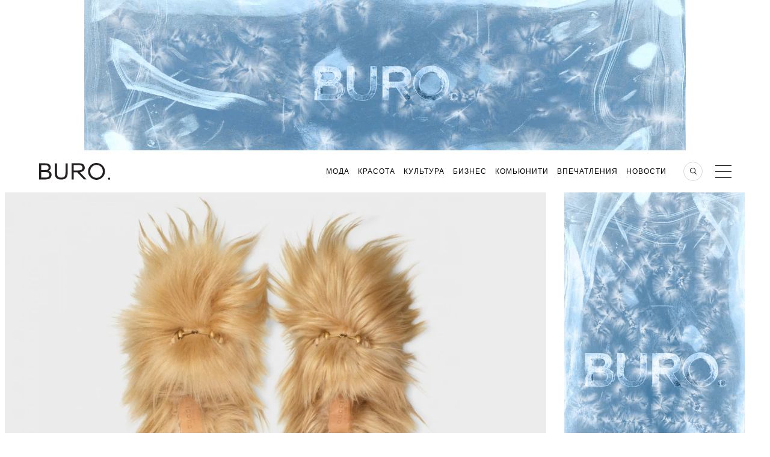

--- FILE ---
content_type: text/html; charset=UTF-8
request_url: https://www.buro247.ru/fashion/trends/24-aug-2017-the-story-behind-hype-trends.html
body_size: 30503
content:
<!DOCTYPE html>
<html lang="ru">
<head prefix="og: http://ogp.me/ns# fb: http://ogp.me/ns/fb#">
    <meta charset="utf-8">
    <meta http-equiv="X-UA-Compatible" content="IE=edge">
    <meta name="engine" content="BURO. v2022-11-30-01" version="2022-11-30-01">
    <link href="/xml/rss.xml" rel="alternate" type="application/rss+xml"
          title="Новости Buro 24/7"/>
    <link href="/search.osd?_=2022-11-30-01" rel="search" type="application/opensearchdescription+xml"
          title="Поиск на Buro 24/7"/>

    <link rel="stylesheet" href="/themes/bundle/dist/desktop.css?_=2022-11-30-01">
    <link rel="stylesheet" href="/themes/main2018/assets/css/tablet.css?_=2022-11-30-01" media="screen and (max-width: 999px)">

    <!--[if lt IE 9]>
    <script src="http://ie7-js.googlecode.com/svn/version/2.1(beta4)/IE9.js"></script>

    <![endif]-->


    <title>Откуда Раф Симонс, Алессандро Микеле и Демна Гвасалия берут свои громкие идеи | BURO.</title>
    <meta name="application-name" content="Buro247" >
<meta name="msapplication-tooltip" content="Новости Buro 24/7" >
<meta name="msapplication-starturl" content="https://www.buro247.ru" >
<meta name="msapplication-navbutton-color" content="#000000" >
<meta name="msapplication-task" content="name=Подписка на новости;action-uri=https://www.buro247.ru/xml/rss.xml;icon-uri=https://www.buro247.ru/img/feed.ico" >
<meta name="msapplication-task-separator" content="--" >
<meta name="msapplication-task" content="name=Facebook;action-uri=https://www.facebook.com/112049645549007;icon-uri=https://www.buro247.ru/img/fb.ico" >
<meta name="msapplication-task" content="name=ВКонтакте;action-uri=https://vk.com/club27345776;icon-uri=https://www.buro247.ru/img/vk.ico" >
<meta name="apple-mobile-web-app-status-bar-style" content="black" >
<meta name="viewport" content="width=1002" >
<meta name="description" content="Кто и когда первым придумал кириллицу, гамаши и брендированный скотч" >
<meta name="keywords" content="Откуда Раф Симонс, Алессандро Микеле и Демна Гвасалия берут свои громкие идеи" >
<meta name="news_keywords" content="Откуда Раф Симонс, Алессандро Микеле и Демна Гвасалия берут свои громкие идеи, Мода" >
    <meta property="og:title" content="Откуда Раф Симонс, Алессандро Микеле и Демна Гвасалия берут свои громкие идеи">
<meta property="og:type" content="article">
<meta property="og:description" content="Кто и когда первым придумал кириллицу, гамаши и брендированный скотч">
<meta property="og:image" content="https://www.buro247.ru/local/share/images/47333.JPG?1580333191">
<meta property="og:site_name" content="BURO.">
<meta property="og:url" content="https://www.buro247.ru/fashion/trends/24-aug-2017-the-story-behind-hype-trends.html">
<meta property="twitter:card" content="summary_large_image">
<meta property="twitter:title" content="Откуда Раф Симонс, Алессандро Микеле и Демна Гвасалия берут свои громкие идеи">
<meta property="twitter:description" content="Кто и когда первым придумал кириллицу, гамаши и брендированный скотч">
<meta property="twitter:image" content="https://www.buro247.ru/local/share/images/47333.JPG?1580333191">
<meta property="twitter:site" content="https://www.buro247.ru/fashion/trends/24-aug-2017-the-story-behind-hype-trends.html">
    <link href="/img/touch.png" rel="apple-touch-icon" >
<link href="https://www.buro247.ru/fashion/trends/24-aug-2017-the-story-behind-hype-trends.html" rel="canonical" >
<link href="https://m.buro247.ru/fashion/trends/24-aug-2017-the-story-behind-hype-trends.html" media="only screen and (max-width: 480px)" rel="alternate" >
<link href="https://www.buro247.ru/amp/fashion/trends/24-aug-2017-the-story-behind-hype-trends.html" rel="amphtml" >
    <script type="application/ld+json">{"@context":"http://schema.org","@type":"Organization","name":"BURO.","url":"https://www.buro247.ru","logo":{"@type":"ImageObject","url":"https://www.buro247.ru/themes/main2018/assets/_i/buro_favicon.png","width":180,"height":180}}</script>
    <script type="text/javascript" src="/js/jquery-1.8.3.min.js"></script>
<script type="text/javascript" src="/js/jquery.autocomplete-1.1.min.js"></script>
<script type="application/ld+json">
    {"@context":"http://schema.org","@type":"Article","mainEntityOfPage":{"@type":"WebPage","@id":"https://www.buro247.ru/fashion/trends/24-aug-2017-the-story-behind-hype-trends.html"},"headline":"Откуда Раф Симонс, Алессандро Микеле и Демна Гвасалия берут свои громкие идеи","datePublished":"2017-08-24T14:50:18+03:00","dateModified":"2020-01-30T00:26:31+03:00","articleSection":["Мода","Тренды"],"image":{"@type":"ImageObject","contentUrl":"https://www.buro247.ru/images/2017/05/nina_rasiuk/hype_horiz_2.jpg","url":"https://www.buro247.ru/images/2017/05/nina_rasiuk/hype_horiz_2.jpg"},"author":{"@type":"Person","name":"Ирина Дубина"},"description":"Кто и когда первым придумал кириллицу, гамаши и брендированный скотч","articleBody":"Найти в работах современных дизайнеров пересечения с коллекциями давно минувших лет проще, чем может показаться. Что мы и сделали, вспомнив пять актуальных трендов последних сезонов, которые на самом деле уже когда-то существовали.\nКириллица\nСегодня вещи с написанными на кириллице словами, порой совершенно не имеющими смысла, выпускают все, кому не лень, — от хайпбистов вроде Heron Preston до масс-маркет-гигантов H&M и Zara. Смысл фразы не столь важен — это может быть хоть лаконичное «Стиль», хоть бессвязный набор букв, как в коллекции KTZ осень-зима 2012. Родоначальниками жанра принято считать Гошу Рубчинского («Готов к труду и обороне», «Рассвет не за горами») и Демну Гвасалию (худи Vetements в надписью «Земфира»), но вообще-то использовать кириллицу в качестве стилистического приема придумали не вчера. Первой вспоминается коллекция Жан-Поля Готье осень-зима 1986/1987, которую дизайнер посвятил СССР. Готье вдохновлялся работами советских конструктивистов, в частности творчеством Александра Родченко. Юбки, свитера и платья с ироничные надписями «Гольтье», «Жан» и загадочным «Ольтьг» — все это существовало задолго до современных охотников за хайпом. Кстати, позже кириллица встречалась и у Йоджи Ямамото в конце 1990-х, и у все того же Готье в юбилейной коллекции весна-лето 2007.\nСапоги-чулки\nСапоги-гамаши Balenciaga появились в коллекции бренда в сезоне весна-лето 2017 и моментально вызвали жуткий ажиотаж. Но записывать Демну Гвасалию в визонеры моды рано. Задолго до его рождения в 1948 году Герберт Левайн вместе со своей женой Бет основали компанию, которая специализировалась на пошиве обуви, и сумели возвести в ранг высокой моды и другую обувь помимо аккуратных туфелек на каблуке. Они придумали ноу-хау — сапоги-чулки. Впервые Левайны предложили такую необычную модель в 1950-х, в 1953 году выпустили ботфорты, словно обтянутые сетчатыми колготками (в 2002 году похожие создаст Хельмут Ланг), а в 1965-м сделали несколько моделей по спецзаказу Dior и придумали те самые сапоги-гамаши, которыми теперь так ловко вдохновляется Гвасалия и компания.\n \n \n \nСлиперы с мехом\nТрудно сосчитать, сколько раз Алессандро Микеле удавалось вызвать резонанс своими провокационными коллекциями. Один из самых запоминающихся примеров — меховые слиперы сезона осень-зима 2015/2016, которые сравнивали то с натянутыми на ноги длинношерстными кроликами, то с прической Дональда Трампа. Аналитики моды проводили параллели с меховыми тапками Celine, которые бренд выпустил за пару лет до того, а вот о более ранних совпадениях почти никто не вспомнил. Они тем временем существовали — к примеру, обтянутые мехом слипперы Alberta Ferretti образца 1999 года.\n \n \n \nКлейкая лента в качестве декора\nНа прошлой неделе стало известно, что отныне любой желающий может купить себе клейкую ленту от Рафа Симонса с надписями «RSYP Youth Project» и «Walk With Me», чтобы повторить образы с показа дизайнера осень-зима 2017/2018. Цена — 200 долларов. Можно предположить, что разойдется она так же быстро, как коллаборация Louis Vuitton x Supreme. И, хотя в дизайнерском таланте Симонса сомневаться не приходится, в этом случае мы бы не спешили записывать его в абсолютные инноваторы. Некоторые луки из коллекции Raf Simons, где в качестве декоративного элемента использовалась клейкая лента, подозрительно напоминают показ D&G осень-зима 2003/2004. Дизайнерский дуэт остроумно кастомизировал обычную светоотражающую ленту логотипами бренда и налепил ее на топы-бандо, брюки, пальто и мини-юбки (последние, кстати, можно и сейчас отыскать на просторах eBay и Etsy. Впрочем, на то, чтобы выпустить брендированную ленту отдельно и продавать ее за пару сотен долларов, у ребят находчивости не хватило — а зря.\nТуфли — роликовые коньки\nВ начале августа в продажу поступили туфли-ролики Saint Laurent авторства нового креативного директора дома Энтони Ваккарелло — по цене около двух тысяч долларов за пару. Как передвигаться на такой обуви без вреда здоровью — большой вопрос, но кого это волнует, если можно всего лишь одним релизом создать неплохой buzz вокруг бренда? Одни говорили об абсурдности затеи, другие записывалисьв лист ожидания, чтобы заполучить артефакт, —одним словом, вау-эффект сработал. И тут самое время сказать, что туфли-ролики Saint Laurent — не более чем калька с идеи 30-летней давности. В 1982 году художник-футурист Филип Гарнер выпустил фотоальбом «Каталог лучшей жизни — 69 абсолютно необходимых вещей для выживания в современном мире». На обложке издания красовалась одна из таких вещей — гибрид туфель и роликовых коньков, которые придумал сам Гарнер, чтобы женщины «могли оставаться элегантными, занимаясь любимым видом спорта». Поражает, насколько точно модель Saint Laurent повторяет работу Гарнера, вплоть до расположения колесиков. Забыли заповедь «Кради как художник».\n \n ","publisher":{"@type":"Organization","url":"https://www.buro247.ru"}}</script>
<script type="text/javascript" src="/js/yastatic/es5-shims.min.js"></script>
<script type="text/javascript" src="/js/yastatic/share.js?3"></script>    <script src="/themes/main2018/assets/vendor/jquery/scrolldepth/jquery.scrolldepth.min.js?2022-11-30-01" ></script>
    <script src="/themes/main2018/assets/vendor/libs/main.js?_=2022-11-30-01"></script>
	<script src="/js/functions.js?2022-11-30-01"></script>
	<script src="/js/MediaThumb.js?2022-11-30-01"></script>
	



    <link rel="icon" type="image/png" sizes="192x192" href="/themes/main2018/assets/_i/buro_favicon.png">
    <link rel="manifest" href="/manifest.json">
    <meta name="theme-color" content="#232323">

        <!-- banner 2016_head_script id=614 --><meta property="fb:pages" content="112049645549007" />

<!-- Google Tag Manager -->
<script>
  (function(w,d,s,l,i){w[l]=w[l]||[];w[l].push({'gtm.start':
new Date().getTime(),event:'gtm.js'});var f=d.getElementsByTagName(s)[0],
j=d.createElement(s),dl=l!='dataLayer'?'&l='+l:'';j.async=true;j.src=
'https://www.googletagmanager.com/gtm.js?id='+i+dl;f.parentNode.insertBefore(j,f);
})(window,document,'script','dataLayer','GTM-N7RV3WZ')
</script>
<!-- End Google Tag Manager -->

<style>
  .playlist__link{
  	font-size: 0;
  }
  .story-card__content{
    background: rgba(0, 0, 0, 0) !important;
}
.story-card__lead{
    display: none;
}
.wysiwyg .banner-adfox a{
    opacity: 1;
}
  .mw-438  a:-webkit-any-link {
  pointer-events: none;
}
  .card210aswell-item a:-webkit-any-link {
  pointer-events: none;
}
</style>

<script>
banners_scrol="1";  
</script>

<!-- Facebook Pixel Code
<script>
!function(f,b,e,v,n,t,s)
{if(f.fbq)return;n=f.fbq=function(){n.callMethod?
n.callMethod.apply(n,arguments):n.queue.push(arguments)};
if(!f._fbq)f._fbq=n;n.push=n;n.loaded=!0;n.version='2.0';
n.queue=[];t=b.createElement(e);t.async=!0;
t.src=v;s=b.getElementsByTagName(e)[0];
s.parentNode.insertBefore(t,s)}(window,document,'script',
'https://connect.facebook.net/en_US/fbevents.js');
fbq('init', '462321781876143'); 
fbq('track', 'PageView');
</script>

<script async src="//www.instagram.com/embed.js"></script>
<script async src="//www.tiktok.com/embed.js"></script>
-->    <!-- banner 2016_head_counters id=395 --><script>window.yaContextCb = window.yaContextCb || []</script>
<script src="https://yandex.ru/ads/system/context.js" async></script>
<!-- Rating@Mail.ru counter -->
<script>
var _tmr = window._tmr || (window._tmr = []);
_tmr.push({id: "2941242", type: "pageView", start: (new Date()).getTime()});
(function (d, w, id) {
  if (d.getElementById(id)) return;
  var ts = d.createElement("script"); ts.type = "text/javascript"; ts.async = true; ts.id = id;
  ts.src = (d.location.protocol == "https:" ? "https:" : "http:") + "//top-fwz1.mail.ru/js/code.js";
  var f = function () {var s = d.getElementsByTagName("script")[0]; s.parentNode.insertBefore(ts, s);};
  if (w.opera == "[object Opera]") { d.addEventListener("DOMContentLoaded", f, false); } else { f(); }
})(document, window, "topmailru-code");
</script>
<!-- //Rating@Mail.ru counter -->

<!-- adfox -->
<link rel="preconnect" href="https://yastatic.net">
<link rel="dns-prefetch" href="https://yastatic.net">
<link rel="preconnect" href="https://yandex.ru">
<link rel="dns-prefetch" href="https://yandex.ru">

<style>
  /* боремся с экстремизмом */
[href^="https://facebook.com"],
[href^="https://www.facebook.com"],
[href^="https://m.facebook.com"],
.fb,
.buro-share-button-facebook,
.ya-share2__item_service_facebook,
.instagram-media,
[href^="https://instagram.com"],
[href^="https://www.instagram.com"],
.swiper-cards .social__list .social__item:first-child,
.in {
  display: none !important;
}
</style>
<script>
document.addEventListener("DOMContentLoaded", function () {
  document.querySelectorAll('[href*="instagram.com"]').forEach((el) => {
    if (el.innerText.length > 0 && !el.innerText.toLowerCase().includes('instagram')) {
      console.log(el.dataset.rknhref = el.href, el.href = 'http://blackhole.beeline.ru/?url=' + el.dataset.rknhref)
    }
  })
  document.querySelectorAll('[href*="facebook.com"]').forEach((el) => {
    if (el.innerText.length > 0 && !el.innerText.toLowerCase().includes('facebook')) {
      console.log(el.dataset.rknhref = el.href, el.href = 'http://blackhole.beeline.ru/?url=' + el.dataset.rknhref)
    }
  })
})
</script>    <script type='text/javascript'>
    var _sf_startpt=(new Date()).getTime()
    var _sf_async_config={};
    /** CONFIGURATION START **/
    _sf_async_config.uid = 60798;

    _sf_async_config.domain = 'buro247.ru';
    _sf_async_config.useCanonical = true;

    /** CONFIGURATION END **/
</script>

    <script  src="/editors/setka/editor/plugins/f4efd070ab4df78199e1e4da6e8dfa5c/public.js"></script><link rel="stylesheet" href="/editors/setka/editor/theme/css/545_buro_24_7_russia_1_481.min.css">
        <link href="//verstka.org/critical.css" rel="stylesheet">
        <script src="//go.verstka.org/api.js" async></script>
        <script>
            window.onVMSAPIReady = function( api ) {
                api.Article.enable({auto_mobile_detect: false,observe_selector: ".header-banner, .article_photo, .article-container"})
            }
        </script>
            <script async src="/js/BnWidgets.min.js?2022-11-30-01"></script>
    <script>
 document.addEventListener("DOMContentLoaded", function(){
     setTimeout(function(){
         BnWidgets.applySettings( {"update":"0","viewability":"0","update_top_time":"45","update_all_time":"120"} ); 
     },1000)
    
 });
 setInterval(function() {
     var mobile = 0;
     var settings = BnWidgets.settings;
     var viewability = 1;
     var update = 0;
     var update_all_time = 5000;
     var update_top_time = 5000;
     if(settings.hasOwnProperty('viewability')) {
         viewability = parseInt(settings.viewability);
     }
     if(settings.hasOwnProperty('update')) {
         update = parseInt(settings.update);
     }
     if(settings.hasOwnProperty('update_all_time')) {
         update_all_time = parseInt(settings.update_all_time);
     }
     if(settings.hasOwnProperty('update_top_time')) {
         update_top_time = parseInt(settings.update_top_time);
     }
     if(1 === update) {
         if(1 === mobile) {
             BnWidgets.updaterMobile(viewability,update_top_time,update_all_time);
         } else {
            BnWidgets.updaterDesktop(viewability,update_top_time,update_all_time);
         }
     }
     
    
 },5000)
</script>

<style>
    [data-key="2016_wide_1"] .widget_fixed {
        position: fixed;
        top: 70px;
        left: 0;
        padding-bottom: 2px;
        width: 100%;
        background-color: #fff;
        z-index: 111;
    }
  [data-key="2016_wide_1"] .widget_fixed_out {
    position: fixed;
    top: -200px;
    transition: top 0.3s ease-in-out;
}
.article-content [data-key="2016_wide_1"] .widget_fixed {
   left:inherit;
    width: 1000px;
}
</style>
</head>
<body class="ru_RU">
<!-- hide banner  --><!-- banner header id=662 --><!-- Google Tag Manager (noscript) -->
<noscript><iframe src="https://www.googletagmanager.com/ns.html?id=GTM-N7RV3WZ"
height="0" width="0" style="display:none;visibility:hidden"></iframe></noscript>
<!-- End Google Tag Manager (noscript) --><!-- hide banner  -->
<!--<script async src="https://cdn.onthe.io/io.js/"></script>
<script>
    var io_data = ;
    window._io_config_history = window._io_config_history || {};
    window._io_config = {"0.2.0":[]};
    if(typeof(window._io_config_history[io_data.page_url])==='undefined') {
        window._io_config_history[io_data.page_url] = true;
        window._io_config["0.2.0"].push(io_data);
    }
</script>-->
    <div id="side_menu_container" class="side_menu_wrap">
    <div class="sideMenu">
        <div class="sideMenu__main">
            <div class="search"><a href="#"></a></div>
            <div class="close_btn"><a href="#"></a></div>
            <nav>
                <ul class="main_menu">
                                    <li class="main_menu__item">
                    <a class="menu-item-a" href="/fashion"
                                            >
                        Мода                    </a>
                                        <ul class="secondary_menu">
                                                    <li class="secondary_menu__item">
                                <a href="/fashion/things">
                                    Вещи                                </a>
                            </li>
                                                    <li class="secondary_menu__item">
                                <a href="/fashion/trends">
                                    Тренды                                </a>
                            </li>
                                                    <li class="secondary_menu__item">
                                <a href="/fashion/heroes">
                                    Герои                                </a>
                            </li>
                                            </ul>
                                    </li>
                                    <li class="main_menu__item">
                    <a class="menu-item-a" href="/beauty"
                                            >
                        Красота                    </a>
                                        <ul class="secondary_menu">
                                                    <li class="secondary_menu__item">
                                <a href="/beauty/cosmetic">
                                    Косметика                                </a>
                            </li>
                                                    <li class="secondary_menu__item">
                                <a href="/beauty/health">
                                    Здоровье                                </a>
                            </li>
                                                    <li class="secondary_menu__item">
                                <a href="/beauty/trends">
                                    Тренды                                </a>
                            </li>
                                                    <li class="secondary_menu__item">
                                <a href="/sp/bbk">
                                    Beauty Kit                                </a>
                            </li>
                                            </ul>
                                    </li>
                                    <li class="main_menu__item">
                    <a class="menu-item-a" href="/culture"
                                            >
                        Культура                    </a>
                                        <ul class="secondary_menu">
                                                    <li class="secondary_menu__item">
                                <a href="/culture/books">
                                    Литература                                </a>
                            </li>
                                                    <li class="secondary_menu__item">
                                <a href="/culture/movies">
                                    Кино/Сериалы                                </a>
                            </li>
                                                    <li class="secondary_menu__item">
                                <a href="/culture/arts">
                                    Искусство                                </a>
                            </li>
                                                    <li class="secondary_menu__item">
                                <a href="/culture/music">
                                    Музыка                                </a>
                            </li>
                                            </ul>
                                    </li>
                                    <li class="main_menu__item">
                    <a class="menu-item-a" href="/business"
                                            >
                        Бизнес                    </a>
                                        <ul class="secondary_menu">
                                                    <li class="secondary_menu__item">
                                <a href="/business/business">
                                    Бизнес                                </a>
                            </li>
                                                    <li class="secondary_menu__item">
                                <a href="/business/technologies">
                                    Технологии                                </a>
                            </li>
                                            </ul>
                                    </li>
                                    <li class="main_menu__item">
                    <a class="menu-item-a" href="/community"
                                            >
                        Комьюнити                    </a>
                                        <ul class="secondary_menu">
                                                    <li class="secondary_menu__item">
                                <a href="/community/people">
                                    Люди                                </a>
                            </li>
                                                    <li class="secondary_menu__item">
                                <a href="/community/society">
                                    Общество                                </a>
                            </li>
                                                    <li class="secondary_menu__item">
                                <a href="/community/industry">
                                    Индустрия                                </a>
                            </li>
                                                    <li class="secondary_menu__item">
                                <a href="/community/party">
                                    Вечеринки                                </a>
                            </li>
                                            </ul>
                                    </li>
                                    <li class="main_menu__item">
                    <a class="menu-item-a" href="/impressions"
                                            >
                        Впечатления                    </a>
                                        <ul class="secondary_menu">
                                                    <li class="secondary_menu__item">
                                <a href="/impressions/travel">
                                    Путешествия                                </a>
                            </li>
                                                    <li class="secondary_menu__item">
                                <a href="/impressions/food">
                                    Еда                                </a>
                            </li>
                                                    <li class="secondary_menu__item">
                                <a href="/impressions/home">
                                    Дом                                </a>
                            </li>
                                                    <li class="secondary_menu__item">
                                <a href="/impressions/sex">
                                    Секс                                </a>
                            </li>
                                            </ul>
                                    </li>
                                    <li class="main_menu__item">
                    <a class="menu-item-a" href="/news"
                                            >
                        Новости                    </a>
                                        <ul class="secondary_menu">
                                                    <li class="secondary_menu__item">
                                <a href="/news/life">
                                    Жизнь                                </a>
                            </li>
                                                    <li class="secondary_menu__item">
                                <a href="/news/style">
                                    Стиль                                </a>
                            </li>
                                                    <li class="secondary_menu__item">
                                <a href="/news/culture">
                                    Культура                                </a>
                            </li>
                                                    <li class="secondary_menu__item">
                                <a href="/news/technology">
                                    Технологии                                </a>
                            </li>
                                            </ul>
                                    </li>
                    
                <li class="main_menu__instagram"><a href="/stars">Азбука Buro 24/7</a></li>
                <li class="main_menu__instagram"><a href="/columnists">Колумнисты</a></li>
                </ul>
            </nav>

            <ul class="side-social">
                <li class="side-social__item fb">
                    <a href="https://www.facebook.com/112049645549007" rel="me external" class="socialleftlink"></a>
                </li>
                <li class="side-social__item vk">
                    <a href="https://vk.com/club27345776" rel="me external" class="socialleftlink"></a>
                </li>
                <li class="side-social__item in">
                    <a href="https://instagram.com/buro247ru" rel="me external" class="socialleftlink"></a>
                </li>
                <li class="side-social__item pin">
                    <a href="https://www.pinterest.com/buro247ru/" rel="me external" class="socialleftlink"></a>
                </li>
            <li class="side-social__item tg">
                <a href="https://t.me/Buro247_ru" rel="me external" class="socialleftlink"></a>
            </li>
                <li class="side-social__item rss">
                    <a href="https://www.buro247.ru/xml/zen.xml" rel="me external" class="socialleftlink"></a>
                </li>
            </ul>
        </div>
        <div class="sideMenu__secondary">
            <div class="sign_in">
    <a href="/enter">
        Вход    </a>
</div>
<div class="sign_up">
    <a href="/newuser">
        Регистрация    </a>
</div>            <ul class="menu_info">
                <li><a href="/vakansii" rel="nofollow" target="_blank">Вакансии</a></li>
                <li><a href="/about-us" rel="nofollow" target="_blank">О проекте</a></li>
                <li><a href="/reklama" rel="nofollow" target="_blank">Реклама</a></li>
                <li><a href="/editorial" rel="nofollow" target="_blank">Контакты редакции</a></li>
                <li><a href="/copyright" rel="nofollow" target="_blank">Для правообладателей</a></li>
                <li><a href="/feedback" rel="nofollow" target="_blank">Обратная связь</a></li>
                <li><a href="http://www.rambler.ru/" rel="nofollow" target="_blank">Партнер &quot;Рамблера&quot;</a></li>
                <li><a href="/user-agreement" rel="nofollow" target="_blank">Пользовательское соглашение</a></li>
                <li><a href="/global" rel="nofollow" target="_blank">Buro 24/7 в других странах</a></li>
                <li><a href="/archives" rel="nofollow" target="_blank">Архив статей</a></li>
            </ul>
        </div>
    </div>
</div><script src="/themes/main2018/assets/vendor/jquery/tmpl/jsrender.min.js?_=201608011331"></script>
<script src="/themes/main2018/assets/vendor/jquery/tmpl/jsviews.min.js?_=201608011331"></script>
<div class="searchBlock hide" style="overflow-y: scroll;">
    <div class="wrapper">
        <p class="searchBlock__header">Поиск<span
                    class="searchBlock__close"></span></p>
        <form name="search_form" action="/search" method="get" class="searchBlock__form">
            <input id="search_form_string" placeholder="Меня интересует"
                   autofocus type="text" name="str"
                   minlength="3"/>
            <button id="search_form_send" type="submit"></button>
        </form>
        <div class="searchResult">
            <span id="search_result_preloader" class="preloader" style="margin-top: 0;">
            </span>
            <div id="searchResult__list"></div>
        </div>
        <p id="search_form_description" class="searchResult__text"></p>
    </div>
</div>
<script>
    $(function () {
        var
            intervalTo = null,
            isAjaxRequestInProgress = false,
            search_url = "/search",
            search_input = $('#search_form_string'),
            search_result_preloader = $('#search_result_preloader'),
            search_form_description = $('#search_form_description'),
            searchResultListElement = $('#searchResult__list'),
            searchResult__item_template_no_found = $.templates('#searchResult__item_template_no_found'),
            searchResult__item_template = $.templates('#searchResult__item_template'),
            searchResult__description_template = $.templates('#searchResult__description_template');

        search_input.val('');
        search_result_preloader.hide();

        function search_item_template  (row) {
            return '<section class="searchResult__item">' +
            '<a class="image-wrap" href="' + row.a_url + '">' +
           new MediaThumb(row.img, 230, 230, row.title).render() +
            '</a>' +
            '<p class="news_header__tags">' +
            '<a href="' + row.category_url + '">' + row.category_title + '</a>' +
            '</p>' +
            '<a href="' + row.a_url + '">' +
            '<h4 class="smallPreview__header">' + row.title + '</h4>' +
            '</a>' +
            '</section>';
        }

        function LoadData(val) {
            if (val.length > 3) {
                $.ajax({
                    url: search_url,
                    data: {str: val},
                    dataType: 'json',
                    type: 'post',
                    beforeSend: function () {
                        search_result_preloader.show();
                        searchResultListElement.empty();
                        search_form_description.empty();

                        if (isAjaxRequestInProgress == true) {
                            return false;
                        } else {
                            isAjaxRequestInProgress = true;
                        }
                    },
                    complete: function () {
                        isAjaxRequestInProgress = false;
                        search_result_preloader.hide();
                    },
                    success: function (response) {
                        if (response.total_rows > 0) {
                            var rows = response.row;
                            for (var k in rows) {
                                $("#searchResult__list").append(search_item_template(rows[k]));
                            }
                            if (response.total_rows > 4) {
                                searchResult__description_template.link(search_form_description, {
                                    total_rows: response.total_rows,
                                    term: search_input.val()
                                });
                            }
                        } else {
                            searchResult__item_template_no_found.link(searchResultListElement, response.row);
                        }
                    }
                });
            }
        }

        $('#search_form_string').on('input', null, null, function () {
            if (intervalTo) {
                clearTimeout(intervalTo);
            }

            intervalTo = setTimeout(function () {
                LoadData(search_input.val());
            }, 500);
        })
    });
</script>
<script id="searchResult__item_template" type="text/x-jsrender">
    <section class="searchResult__item"><a class="image-wrap" href="{{:
    a_url}}"><img src="/thumb/300x300{{:
    img}}" alt="news picture"></a><p class="news_header__tags"><a href="{{:
    category_url}}">{{:
    category_title}}</a></p><a href="{{:
    a_url}}"><h4 class="smallPreview__header">{{:
    title}}</h4></a></section>


</script>
<script id="searchResult__description_template" type="text/x-jsrender">
    Найдено (<span>{{:total_rows}}</span>) статьи <br><a href="/search?str={{:
    term}}" class="searchResult__all">Смотреть все материалы</a>




</script>
<script id="searchResult__item_template_no_found" type="text/x-jsrender"><p
     class="no_search_result" style="color: #fff;">По вашему запросу ничего не найдено    <br>Попробуйте изменить параметры поиска</p>




</script>
    <div class="header-banner js-header-banner">
    	    	        <div  data-key='2016_wide_1_freeze'  class='banner  hidden-xs hidden-sm hidden-md'  id='bn_fc2ded' ><!-- banner 2016_wide_1_freeze id=546 --><style>
  [data-align="center"],
  [data-key="2016_wide_1_freeze"] {
  	display: flex;
    height:250px;
  	flex-direction: column;
  	align-items: center;
  	justify-content: center;
  }
  /* sticky magic */
  [data-sticky="true"] .header-banner,
  [data-sticky="true"] .header,
  .header-banner,
  .header {
    transition: top .3s ease
  }
  [data-sticky="true"] .header-banner {
    animation: stickyBannerShow .3s forwards, stickyBannerHide .3s 5.3s forwards
  }
  [data-sticky="true"] .header {
    animation: stickyHeaderShow .3s forwards, stickyHeaderHide .3s 5.3s forwards
  }
  @keyframes stickyBannerShow {
    to { top: 0 }
  }
  @keyframes stickyHeaderShow {
    to { top: 250px }
  }
  @keyframes stickyBannerHide {
    from { top: 0 }
    to { top: -250px }
  }
  @keyframes stickyHeaderHide {
    from { top: 250px }
    to { top: 0 }
  }
</style>
<!--AdFox START-->
<!--yandex_buro247partner-->
<!--Площадка: BURO. / * / *-->
<!--Тип баннера: 1000x250 Верхняя перетяжка-->
<!--Расположение: <верх страницы>-->

<div id="w-bn_fc2ded" data-is_banner='1'  data-align="center" style="max-width: 100%; margin: auto; width: 1000px; height: 250px"></div>

<script>
 
  var buroTopFix = new Object()
  buroTopFix.element=document.querySelector('#w-bn_fc2ded')
  buroTopFix.start=function(){
    document.body.dataset.sticky=true
    setTimeout(function(){document.body.dataset.sticky=''}, 5600)
  }
  window.yaContextCb.push(()=>{
      Ya.adfoxCode.create({
        ownerId: 343870,
        containerId: 'w-bn_fc2ded',
        params: {
            pp: 'g',
            ps: 'dyeu',
            p2: 'gtcc'
        },
      	onLoad: function(data){
          console.log('frize_load');
        },
      	onRender: function() {
          console.log('frize_render');
      
		if(BnWidgets.settings.hasOwnProperty('viewability') && BnWidgets.settings.viewability == '0') {
            
        } else {
          buroTopFix.start();
        }
        
		},
      	onError: function(error) {
          console.log('frize_error');
          console.log(error);
          
        },
      	onStub: function() {
       
           console.log('frize_stub:'+new Date().toISOString().slice(0, 19).replace('T', ' '));
           const elem = document.getElementById('w-bn_fc2ded');
            elem.style.height = '0px';
          
       }
    }, ['desktop', 'tablet'], {
        tabletWidth: 830,
        phoneWidth: 480
})
    })
</script></div>            </div>

<header class="header  js-header">
    <div class="header_body">
        <div class="header_inner">
            <div class="logo logo_buro">
                <a href="/" class="logo__wrapper logo__wrapper_image">
                    <div class="logo__image">

                    </div>
                </a>
                <a href="/" class="logo__wrapper logo__wrapper_planet">
                    <div class="planet">
                        <div class="planet__satellite"></div>
                    </div>
                </a>
            </div>
            <div style="display:flex;padding-left: 120px;width:100%">
                <div  data-key='2016_button_3'  class='banner  commercial_second hidden-xs hidden-sm hidden-md'  id='bn_b37b06' ><!-- banner 2016_button_3  --></div>            </div>
            <div class="menu_wrapper">
                <div class="global">Russia</div>
                            <nav>
                <ul class="headerMenuMain">
                                            <li class="headerMenuMain__item">
                            <a href="/fashion">Мода</a>
                                                            <ul class="headerMenuSecondary">
                                                                            <li class="headerMenuSecondary__item">
                                            <a href="/fashion/things">
                                                Вещи                                            </a>
                                        </li>
                                                                            <li class="headerMenuSecondary__item">
                                            <a href="/fashion/trends">
                                                Тренды                                            </a>
                                        </li>
                                                                            <li class="headerMenuSecondary__item">
                                            <a href="/fashion/heroes">
                                                Герои                                            </a>
                                        </li>
                                                                    </ul>
                                                    </li>
                                            <li class="headerMenuMain__item">
                            <a href="/beauty">Красота</a>
                                                            <ul class="headerMenuSecondary">
                                                                            <li class="headerMenuSecondary__item">
                                            <a href="/beauty/cosmetic">
                                                Косметика                                            </a>
                                        </li>
                                                                            <li class="headerMenuSecondary__item">
                                            <a href="/beauty/health">
                                                Здоровье                                            </a>
                                        </li>
                                                                            <li class="headerMenuSecondary__item">
                                            <a href="/beauty/trends">
                                                Тренды                                            </a>
                                        </li>
                                                                            <li class="headerMenuSecondary__item">
                                            <a href="/sp/bbk">
                                                Beauty Kit                                            </a>
                                        </li>
                                                                    </ul>
                                                    </li>
                                            <li class="headerMenuMain__item">
                            <a href="/culture">Культура</a>
                                                            <ul class="headerMenuSecondary">
                                                                            <li class="headerMenuSecondary__item">
                                            <a href="/culture/books">
                                                Литература                                            </a>
                                        </li>
                                                                            <li class="headerMenuSecondary__item">
                                            <a href="/culture/movies">
                                                Кино/Сериалы                                            </a>
                                        </li>
                                                                            <li class="headerMenuSecondary__item">
                                            <a href="/culture/arts">
                                                Искусство                                            </a>
                                        </li>
                                                                            <li class="headerMenuSecondary__item">
                                            <a href="/culture/music">
                                                Музыка                                            </a>
                                        </li>
                                                                    </ul>
                                                    </li>
                                            <li class="headerMenuMain__item">
                            <a href="/business">Бизнес</a>
                                                            <ul class="headerMenuSecondary">
                                                                            <li class="headerMenuSecondary__item">
                                            <a href="/business/business">
                                                Бизнес                                            </a>
                                        </li>
                                                                            <li class="headerMenuSecondary__item">
                                            <a href="/business/technologies">
                                                Технологии                                            </a>
                                        </li>
                                                                    </ul>
                                                    </li>
                                            <li class="headerMenuMain__item">
                            <a href="/community">Комьюнити</a>
                                                            <ul class="headerMenuSecondary">
                                                                            <li class="headerMenuSecondary__item">
                                            <a href="/community/people">
                                                Люди                                            </a>
                                        </li>
                                                                            <li class="headerMenuSecondary__item">
                                            <a href="/community/society">
                                                Общество                                            </a>
                                        </li>
                                                                            <li class="headerMenuSecondary__item">
                                            <a href="/community/industry">
                                                Индустрия                                            </a>
                                        </li>
                                                                            <li class="headerMenuSecondary__item">
                                            <a href="/community/party">
                                                Вечеринки                                            </a>
                                        </li>
                                                                    </ul>
                                                    </li>
                                            <li class="headerMenuMain__item">
                            <a href="/impressions">Впечатления</a>
                                                            <ul class="headerMenuSecondary">
                                                                            <li class="headerMenuSecondary__item">
                                            <a href="/impressions/travel">
                                                Путешествия                                            </a>
                                        </li>
                                                                            <li class="headerMenuSecondary__item">
                                            <a href="/impressions/food">
                                                Еда                                            </a>
                                        </li>
                                                                            <li class="headerMenuSecondary__item">
                                            <a href="/impressions/home">
                                                Дом                                            </a>
                                        </li>
                                                                            <li class="headerMenuSecondary__item">
                                            <a href="/impressions/sex">
                                                Секс                                            </a>
                                        </li>
                                                                    </ul>
                                                    </li>
                                            <li class="headerMenuMain__item">
                            <a href="/news">Новости</a>
                                                            <ul class="headerMenuSecondary">
                                                                            <li class="headerMenuSecondary__item">
                                            <a href="/news/life">
                                                Жизнь                                            </a>
                                        </li>
                                                                            <li class="headerMenuSecondary__item">
                                            <a href="/news/style">
                                                Стиль                                            </a>
                                        </li>
                                                                            <li class="headerMenuSecondary__item">
                                            <a href="/news/culture">
                                                Культура                                            </a>
                                        </li>
                                                                            <li class="headerMenuSecondary__item">
                                            <a href="/news/technology">
                                                Технологии                                            </a>
                                        </li>
                                                                    </ul>
                                                    </li>
                                    </ul>
            </nav>
            <div class="commercial">
                <div  data-key='2016_button_1'  class='banner  commercial_first hidden-xs hidden-sm hidden-md'  id='bn_0b5cac' ><!-- banner 2016_button_1 id=596 --><!-- sendsay form widget -->
<!--<script src="//image.sendsay.ru/app/js/forms/forms.min.js"></script>
<script>SENDSAY.activatePopup("//sendsay.ru/form/x_1450346008657530/1/")</script> --->
<style>
  .sendsay-field.sendsay-field-invalid .sendsay-error {
  display: none;
  }
.sendsay-button input {
      line-height: 0.75em;
  }
</style></div>                <div  data-key='2016_button_2'  class='banner  commercial_second hidden-xs hidden-sm hidden-md'  id='bn_4b472f' ><!-- banner 2016_button_2  --></div>            </div>
            <div class="search"></div>
            <div data-source="side_menu.html .side_menu_wrap" class="menu"></div>
            </div>
        </div>
        
            </div>
</header>
<div  data-key='2019_under_menu'  class='banner  hidden-xs hidden-sm hidden-md'  id='bn_adecb7' ><!-- banner 2019_under_menu  --></div>    <div class="main_content_container">
        
<div class="infinity-page js-infinity-page tpl-wide "
     data-hide-b="none"
     data-categories-id="10"
     data-articles-id="47333"
     data-title="Откуда Раф Симонс, Алессандро Микеле и Демна Гвасалия берут свои громкие идеи"
     data-url="https://www.buro247.ru/fashion/trends/24-aug-2017-the-story-behind-hype-trends.html"
>
    <script>
        window.__paramAdFox = 'shr';
    </script>

    <div class="ph2">
        

        <script>
var _sf_async_config = _sf_async_config || {};
_sf_async_config.authors = "Ирина Дубина";
_sf_async_config.sections = "Мода, Тренды";
</script>                <div class="article-content" data-io-article-url = 'https://www.buro247.ru/fashion/trends/24-aug-2017-the-story-behind-hype-trends.html'>
            <div class="">
                        <div class="article-aside article-content t-wide flex">
	                            <div  class="article_top col_2_setka mw-1000 r-mw-900 ml0 w-100">

                                        

<style>
    .article_photo.js-article-photo   {
        min-height: 500px;
    }
</style>
<div  class="cover relative">
    <img src="/thumb/1000x600_5/images/2017/05/nina_rasiuk/hype_main_3.jpg"  alt="Откуда Раф Симонс, Алессандро Микеле и Демна Гвасалия берут свои громкие идеи" class="article_photo js-article-photo" style="">    </div>


<div class="article_header">
	<div class="article_header_tags">
                    <p class="article_tags">
                                    <a href="/fashion">
                        Мода                    </a>
                    <span class="em">|</span>
                                <a href="/fashion/trends">
                    Тренды                </a>
            </p>
        			</div>
    <h1 class="article_title">Откуда Раф Симонс, Алессандро Микеле и Демна Гвасалия берут свои громкие идеи</h1>
            <p class="article_subtitle">Кто и когда первым придумал кириллицу, гамаши и брендированный скотч</p>
        <div class="articleHead">
        <p class="author_name">Текст:
            <a href="/all/text/irina-dubina">Ирина Дубина</a>

    </p>        <p class="author_name">
                           Фоторедактор:
                                      <noindex><span>Нина Расюк</span></noindex>
                            <br>
                           Фото:
                                      <noindex><span>Nathalie Lagneau/Catwalking / Karl Prouse/Catwalking  / gettyimages.com / rafsimons.com</span></noindex>
                            <br>
                    </p>
        <div class="time-share" data-article-id="47333">
    <span class="article_date">24.08.17, 14:50</span>
    <time  style="display: none;" datetime="2017-08-24T14:50:18+03:00" pubdate>2017-08-24T14:50:18+03:00</time>
    <div class="social_icons" id="ya-share2-69710454c6cc4"></div>
<script>
    $(function () {
    	var socials = [
		    'facebook',
		    'vkontakte',
		    'twitter',
	    ];
	    var shareParams = {
	    	content: {
		        url: 'https://www.buro247.ru/fashion/trends/24-aug-2017-the-story-behind-hype-trends.html',
		        description: "%D0%9A%D1%82%D0%BE+%D0%B8+%D0%BA%D0%BE%D0%B3%D0%B4%D0%B0+%D0%BF%D0%B5%D1%80%D0%B2%D1%8B%D0%BC+%D0%BF%D1%80%D0%B8%D0%B4%D1%83%D0%BC%D0%B0%D0%BB+%D0%BA%D0%B8%D1%80%D0%B8%D0%BB%D0%BB%D0%B8%D1%86%D1%83%2C+%D0%B3%D0%B0%D0%BC%D0%B0%D1%88%D0%B8+%D0%B8+%D0%B1%D1%80%D0%B5%D0%BD%D0%B4%D0%B8%D1%80%D0%BE%D0%B2%D0%B0%D0%BD%D0%BD%D1%8B%D0%B9+%D1%81%D0%BA%D0%BE%D1%82%D1%87",
		        image: "https://www.buro247.ru",
		        title: "%D0%9E%D1%82%D0%BA%D1%83%D0%B4%D0%B0+%D0%A0%D0%B0%D1%84+%D0%A1%D0%B8%D0%BC%D0%BE%D0%BD%D1%81%2C+%D0%90%D0%BB%D0%B5%D1%81%D1%81%D0%B0%D0%BD%D0%B4%D1%80%D0%BE+%D0%9C%D0%B8%D0%BA%D0%B5%D0%BB%D0%B5+%D0%B8+%D0%94%D0%B5%D0%BC%D0%BD%D0%B0+%D0%93%D0%B2%D0%B0%D1%81%D0%B0%D0%BB%D0%B8%D1%8F+%D0%B1%D0%B5%D1%80%D1%83%D1%82+%D1%81%D0%B2%D0%BE%D0%B8+%D0%B3%D1%80%D0%BE%D0%BC%D0%BA%D0%B8%D0%B5+%D0%B8%D0%B4%D0%B5%D0%B8",
	        },
	        theme: {
		        services: socials.join(','),
		        counter: false,
		        lang: 'ru',
		        limit: 10,
		        bare: true,
		        copy: 'hidden'
	        },
	        hooks: {
				onready: function() {
					var shareSec=$("#ya-share2-69710454c6cc4 ul");
					shareSec.children("li:last").after($("#ya-share2-69710454c6cc4_fav").html());
					$("#ya-share2-69710454c6cc4_fav").remove();
					shareSec.on("click","li.add-to-favorites a[data-target]", function(){
						var link=$(this);
						$.post(link.attr("href"),{},function(data){
							link.replaceWith(data);
						});
						return false;
					});
					var socialData = {}
					for (var i = 0; i < socials.length; i++) {
						socialData[i] = '';
					}
					var articleId = $("#ya-share2-69710454c6cc4").closest('.infinity-page').attr('data-articles-id');
					if (!articleId) {
						articleId = $("#ya-share2-69710454c6cc4").closest('.time-share').attr('data-article-id');
					}
					shareSec.each(function() {
						var share = this;
						var onScroll = function() {
							var top = share.getBoundingClientRect().top;
							if (
								top > 0 &&
								top < window.innerHeight
							) {
								/*gtag('event', 'subscribearticle', {'action' : 'View'});*/
								window.removeEventListener('scroll', onScroll);
							}
						};
						window.addEventListener('scroll', onScroll);
						onScroll();
					});
					$.get(('/API/article/shares?article_id=' + articleId), function(response) {
						$('#ya-share2-69710454c6cc4 .ya-share2__item').each(function() {
							var item = $(this),
								link = $('.ya-share2__link', this),
								socnet = 'facebook';
							for (var i = 0; i < socials.length; i++) {
								if (item.hasClass('ya-share2__item_service_' + socials[i])) {
									socnet = socials[i];
									break;
								}
							}
							$("<span class='ya-share2__counter js-share-counter' data-article-id='" + articleId + "' data-social='" + socnet + "'>" + (response.data[socnet] || 0) + "</span>").insertAfter(link.get(0));
						});
					});
				},
		        onshare: function (name) {
			        var articleId = $("#ya-share2-69710454c6cc4").closest('.infinity-page').attr('data-articles-id');
			        if (!articleId) {
				        articleId = $("#ya-share2-69710454c6cc4").closest('.time-share').attr('data-article-id');
			        }
			        console.log('SHARE ARTICLE CLICK');
			        /*gtag('event', 'subscribearticle', {'action' : 'Click'});*/
			        $.post('/API/article/add_share', {
				        article_id: articleId,
				        social: name,
			        }, function(response) {
			        	var selector = '.js-share-counter[data-article-id="' + articleId + '"][data-social="' + name + '"]',
					        counter = $(selector),
					        count = parseInt(counter.first().html());
					    counter.each(function() {
						    $(this).html(count + 1);
					    })
			        });
		        }
	        },
        };
	    Ya.share2("ya-share2-69710454c6cc4", shareParams);
    });
</script>

<style>
	.ya-share2__item_service_reverbnation {
		display: none !important;
	}
	.ya-share2__counter {
		font-size: 16px;
		margin-right: 24px;
	}
</style>
</div>
    </div>
</div>                    <article
                        class="col_2 flex flex-column">
                                                                        <div class="wysiwyg js-mediator-article"
                             id="article-47333-69710454c6e3a">
                                                                                                                    
<p>Найти в работах современных дизайнеров пересечения с коллекциями давно минувших лет проще, чем может показаться. Что мы и сделали, вспомнив пять актуальных трендов последних сезонов, которые на самом деле уже когда-то существовали.</p>
<p><strong class="">Кириллица</strong></p>
<p>Сегодня вещи с написанными на кириллице словами, порой совершенно не имеющими смысла, выпускают все, кому не лень, — от хайпбистов вроде Heron Preston до масс-маркет-гигантов H&amp;M и Zara. Смысл фразы не столь важен — это может быть хоть лаконичное «Стиль», хоть бессвязный набор букв, как в коллекции KTZ осень-зима 2012. Родоначальниками жанра принято считать Гошу Рубчинского («Готов к труду и обороне», «Рассвет не за горами») и Демну Гвасалию (худи Vetements в надписью «Земфира»), но вообще-то использовать кириллицу в качестве стилистического приема придумали не вчера. Первой вспоминается коллекция Жан-Поля Готье осень-зима 1986/1987, которую дизайнер посвятил СССР. Готье вдохновлялся работами советских конструктивистов, в частности творчеством Александра Родченко. Юбки, свитера и платья с ироничные надписями «Гольтье», «Жан» и загадочным «Ольтьг» — все это существовало задолго до современных охотников за хайпом. Кстати, позже кириллица встречалась и у Йоджи Ямамото в конце 1990-х, и у все того же Готье в юбилейной коллекции весна-лето 2007.</p>
<p><img src="/images/2017/05/nina_rasiuk/hype_post_3.jpg" width="1920" height="650" style="" alt="Откуда Раф Симонс, Алессандро Микеле и Демна Гвасалия берут свои громкие идеи (фото 1)"></p>
<p><strong class="">Сапоги-чулки</strong></p>
<p>Сапоги-гамаши Balenciaga появились в коллекции бренда в сезоне весна-лето 2017 и моментально вызвали жуткий ажиотаж. Но записывать Демну Гвасалию в визонеры моды рано. Задолго до его рождения в 1948 году Герберт Левайн вместе со своей женой Бет основали компанию, которая специализировалась на пошиве обуви, и сумели возвести в ранг высокой моды и другую обувь помимо аккуратных туфелек на каблуке. Они придумали ноу-хау — сапоги-чулки. Впервые Левайны предложили такую необычную модель в 1950-х, в 1953 году выпустили ботфорты, словно обтянутые сетчатыми колготками (в 2002 году похожие создаст Хельмут Ланг), а в 1965-м сделали несколько моделей по спецзаказу Dior и придумали те самые сапоги-гамаши, которыми теперь так ловко вдохновляется Гвасалия и компания.</p>
<p> </p>
<blockquote class="instagram-media" data-instgrm-captioned="" data-instgrm-version="6" style="background: #FFF; border: 0; border-radius: 3px; box-shadow: 0 0 1px 0 rgba(0,0,0,0.5),0 1px 10px 0 rgba(0,0,0,0.15); margin: 1px; max-width: 640px; padding: 0; width: calc(100% - 2px);">
<div style="padding:8px;">
<div style="background: #F8F8F8; line-height: 0; margin-top: 40px; padding: 50.0% 0; text-align: center; width: 100%;">
<div class="" style="display: block; height: 44px; margin: 0 auto -44px; position: relative; top: -22px; width: 44px;"></div>
</div>
<p style=" color:#c9c8cd; font-family:Arial,sans-serif; font-size:14px; line-height:17px; margin-bottom:0; margin-top:8px; overflow:hidden; padding:8px 0 7px; text-align:center; text-overflow:ellipsis; white-space:nowrap;"><a href="https://www.instagram.com/p/BTmxooQhRa8/?taken-by=oneofakind.archive" target="_blank"> </a></p>
</div>
</blockquote>
<p>
<script src="https://platform.instagram.com/en_US/embeds.js"></script></p>
<p> </p>
<p><strong class="">Слиперы с мехом</strong></p>
<p>Трудно сосчитать, сколько раз Алессандро Микеле удавалось вызвать резонанс своими провокационными коллекциями. Один из самых запоминающихся примеров — меховые слиперы сезона осень-зима 2015/2016, которые сравнивали то с натянутыми на ноги длинношерстными кроликами, то с прической Дональда Трампа. Аналитики моды проводили параллели с меховыми тапками Celine, которые бренд выпустил за пару лет до того, а вот о более ранних совпадениях почти никто не вспомнил. Они тем временем существовали — к примеру, обтянутые мехом слипперы Alberta Ferretti образца 1999 года.</p>
<p> </p>
<blockquote class="instagram-media" data-instgrm-captioned="" data-instgrm-version="6" style="background: #FFF; border: 0; border-radius: 3px; box-shadow: 0 0 1px 0 rgba(0,0,0,0.5),0 1px 10px 0 rgba(0,0,0,0.15); margin: 1px; max-width: 640px; padding: 0; width: calc(100% - 2px);">
<div style="padding:8px;">
<div style="background: #F8F8F8; line-height: 0; margin-top: 40px; padding: 50.0% 0; text-align: center; width: 100%;">
<div class="" style="display: block; height: 44px; margin: 0 auto -44px; position: relative; top: -22px; width: 44px;"></div>
</div>
<p style=" color:#c9c8cd; font-family:Arial,sans-serif; font-size:14px; line-height:17px; margin-bottom:0; margin-top:8px; overflow:hidden; padding:8px 0 7px; text-align:center; text-overflow:ellipsis; white-space:nowrap;"><a href="https://www.instagram.com/p/BXfgcaoBKEt/?taken-by=oneofakind.archive" target="_blank"> </a></p>
</div>
</blockquote>
<p>
<script src="https://platform.instagram.com/en_US/embeds.js"></script></p>
<p> </p>
<p><strong class="">Клейкая лента в качестве декора</strong></p>
<p>На прошлой неделе стало известно, что отныне любой желающий может купить себе клейкую ленту от Рафа Симонса с надписями «RSYP Youth Project» и «Walk With Me», чтобы повторить образы с показа дизайнера осень-зима 2017/2018. Цена — 200 долларов. Можно предположить, что разойдется она так же быстро, как коллаборация Louis Vuitton x Supreme. И, хотя в дизайнерском таланте Симонса сомневаться не приходится, в этом случае мы бы не спешили записывать его в абсолютные инноваторы. Некоторые луки из коллекции Raf Simons, где в качестве декоративного элемента использовалась клейкая лента, подозрительно напоминают показ D&amp;G осень-зима 2003/2004. Дизайнерский дуэт остроумно кастомизировал обычную светоотражающую ленту логотипами бренда и налепил ее на топы-бандо, брюки, пальто и мини-юбки (последние, кстати, можно и сейчас отыскать на просторах eBay и Etsy. Впрочем, на то, чтобы выпустить брендированную ленту отдельно и продавать ее за пару сотен долларов, у ребят находчивости не хватило — а зря.</p>
<p><img src="/images/2017/05/nina_rasiuk/hype_post_6.jpg" width="1920" height="650" style="" alt="Откуда Раф Симонс, Алессандро Микеле и Демна Гвасалия берут свои громкие идеи (фото 2)"></p>
<p><strong class="">Туфли — роликовые коньки</strong></p>
<p>В начале августа в продажу поступили туфли-ролики Saint Laurent авторства нового креативного директора дома Энтони Ваккарелло — по цене около двух тысяч долларов за пару. Как передвигаться на такой обуви без вреда здоровью — большой вопрос, но кого это волнует, если можно всего лишь одним релизом создать неплохой buzz вокруг бренда? Одни говорили об абсурдности затеи, другие записывалисьв лист ожидания, чтобы заполучить артефакт, —одним словом, вау-эффект сработал. И тут самое время сказать, что туфли-ролики Saint Laurent — не более чем калька с идеи 30-летней давности. В 1982 году художник-футурист Филип Гарнер выпустил фотоальбом «Каталог лучшей жизни — 69 абсолютно необходимых вещей для выживания в современном мире». На обложке издания красовалась одна из таких вещей — гибрид туфель и роликовых коньков, которые придумал сам Гарнер, чтобы женщины «могли оставаться элегантными, занимаясь любимым видом спорта». Поражает, насколько точно модель Saint Laurent повторяет работу Гарнера, вплоть до расположения колесиков. Забыли заповедь «Кради как художник».</p>
<p><img style="" height="650" width="1920" src="/images/2017/05/nina_rasiuk/hype_post_5.jpg" alt="Откуда Раф Симонс, Алессандро Микеле и Демна Гвасалия берут свои громкие идеи (фото 3)"></p>
<p> </p>
<p> </p>
                            <div  data-key='2016_article_end'  class='banner  hidden-xs hidden-sm hidden-md'  id='bn_36f41a' ><!-- banner 2016_article_end  --></div>                        </div>
                        <div  data-key='2016_article'  class='banner  hidden-xs hidden-sm hidden-md'  id='bn_ca4cf1' ><!-- banner 2016_article id=637 --><script src="/js/SberLens.js"></script>
<script>

    (() => {

        const settings = {
            'template': 'interactive',
            'hide': false,
            'site': 'buro247_desktop',
            'minImageWidth': 300,
            'containerWidth': true,
            'observerThreshold': 0.5
        };

        const selectors = [
            {
                selector: '.wide-gallery__item.slick-active img',
                listenType: 'interval',
                containerResolver: (imgElement) => {
                    let div = document.createElement("div");
                    div.style.width = imgElement.clientWidth + 'px';
                    div.style.margin = '0 auto';
                    imgElement.after(div);
                    return div;
                }
            },
            {
                selector: '.stk-gallery_slides .stk-gallery_slide__active img',
                listenType: 'interval',
                containerResolver: (imgElement) => {
                    let div = document.createElement("div");
                    div.style.width = imgElement.clientWidth + 'px';
                    div.style['margin-top'] = '-28px';
                    imgElement.closest('.stk-mask').after(div);
                    return div;
                }
            }
        ];
        window['SberImagesLoader'] = new SberLayerPlus(settings, selectors);

    })();
</script></div>                    </article>
                                        <div class="social_icons" id="ya-share2-69710454c8393"></div>
<script>
    $(function () {
    	var socials = [
		    'facebook',
		    'vkontakte',
		    'twitter',
	    ];
	    var shareParams = {
	    	content: {
		        url: 'https://www.buro247.ru/fashion/trends/24-aug-2017-the-story-behind-hype-trends.html',
		        description: "%D0%9A%D1%82%D0%BE+%D0%B8+%D0%BA%D0%BE%D0%B3%D0%B4%D0%B0+%D0%BF%D0%B5%D1%80%D0%B2%D1%8B%D0%BC+%D0%BF%D1%80%D0%B8%D0%B4%D1%83%D0%BC%D0%B0%D0%BB+%D0%BA%D0%B8%D1%80%D0%B8%D0%BB%D0%BB%D0%B8%D1%86%D1%83%2C+%D0%B3%D0%B0%D0%BC%D0%B0%D1%88%D0%B8+%D0%B8+%D0%B1%D1%80%D0%B5%D0%BD%D0%B4%D0%B8%D1%80%D0%BE%D0%B2%D0%B0%D0%BD%D0%BD%D1%8B%D0%B9+%D1%81%D0%BA%D0%BE%D1%82%D1%87",
		        image: "https://www.buro247.ru/local/share/images/47333.JPG",
		        title: "%D0%9E%D1%82%D0%BA%D1%83%D0%B4%D0%B0+%D0%A0%D0%B0%D1%84+%D0%A1%D0%B8%D0%BC%D0%BE%D0%BD%D1%81%2C+%D0%90%D0%BB%D0%B5%D1%81%D1%81%D0%B0%D0%BD%D0%B4%D1%80%D0%BE+%D0%9C%D0%B8%D0%BA%D0%B5%D0%BB%D0%B5+%D0%B8+%D0%94%D0%B5%D0%BC%D0%BD%D0%B0+%D0%93%D0%B2%D0%B0%D1%81%D0%B0%D0%BB%D0%B8%D1%8F+%D0%B1%D0%B5%D1%80%D1%83%D1%82+%D1%81%D0%B2%D0%BE%D0%B8+%D0%B3%D1%80%D0%BE%D0%BC%D0%BA%D0%B8%D0%B5+%D0%B8%D0%B4%D0%B5%D0%B8",
	        },
	        theme: {
		        services: socials.join(','),
		        counter: false,
		        lang: 'ru',
		        limit: 10,
		        bare: true,
		        copy: 'hidden'
	        },
	        hooks: {
				onready: function() {
					var shareSec=$("#ya-share2-69710454c8393 ul");
					shareSec.children("li:last").after($("#ya-share2-69710454c8393_fav").html());
					$("#ya-share2-69710454c8393_fav").remove();
					shareSec.on("click","li.add-to-favorites a[data-target]", function(){
						var link=$(this);
						$.post(link.attr("href"),{},function(data){
							link.replaceWith(data);
						});
						return false;
					});
					var socialData = {}
					for (var i = 0; i < socials.length; i++) {
						socialData[i] = '';
					}
					var articleId = $("#ya-share2-69710454c8393").closest('.infinity-page').attr('data-articles-id');
					if (!articleId) {
						articleId = $("#ya-share2-69710454c8393").closest('.time-share').attr('data-article-id');
					}
					shareSec.each(function() {
						var share = this;
						var onScroll = function() {
							var top = share.getBoundingClientRect().top;
							if (
								top > 0 &&
								top < window.innerHeight
							) {
								/*gtag('event', 'subscribearticle', {'action' : 'View'});*/
								window.removeEventListener('scroll', onScroll);
							}
						};
						window.addEventListener('scroll', onScroll);
						onScroll();
					});
					$.get(('/API/article/shares?article_id=' + articleId), function(response) {
						$('#ya-share2-69710454c8393 .ya-share2__item').each(function() {
							var item = $(this),
								link = $('.ya-share2__link', this),
								socnet = 'facebook';
							for (var i = 0; i < socials.length; i++) {
								if (item.hasClass('ya-share2__item_service_' + socials[i])) {
									socnet = socials[i];
									break;
								}
							}
							$("<span class='ya-share2__counter js-share-counter' data-article-id='" + articleId + "' data-social='" + socnet + "'>" + (response.data[socnet] || 0) + "</span>").insertAfter(link.get(0));
						});
					});
				},
		        onshare: function (name) {
			        var articleId = $("#ya-share2-69710454c8393").closest('.infinity-page').attr('data-articles-id');
			        if (!articleId) {
				        articleId = $("#ya-share2-69710454c8393").closest('.time-share').attr('data-article-id');
			        }
			        console.log('SHARE ARTICLE CLICK');
			        /*gtag('event', 'subscribearticle', {'action' : 'Click'});*/
			        $.post('/API/article/add_share', {
				        article_id: articleId,
				        social: name,
			        }, function(response) {
			        	var selector = '.js-share-counter[data-article-id="' + articleId + '"][data-social="' + name + '"]',
					        counter = $(selector),
					        count = parseInt(counter.first().html());
					    counter.each(function() {
						    $(this).html(count + 1);
					    })
			        });
		        }
	        },
        };
	    Ya.share2("ya-share2-69710454c8393", shareParams);
    });
</script>

<style>
	.ya-share2__item_service_reverbnation {
		display: none !important;
	}
	.ya-share2__counter {
		font-size: 16px;
		margin-right: 24px;
	}
</style>
                                    </div>
                <aside class="aside">
	<div class="sticky-container">
		<div class="sticky-container-item">
			<div  data-key='2016_banner_1'  class='banner  hidden-xs hidden-sm hidden-md'  id='bn_43744c' ><!-- banner 2016_banner_1 id=460 --><div class="widget_tall" onclick="ga('send', 'event', 'B_1', 'Clck');"><!--AdFox START-->
<!--yandex_buro247partner-->
<!--Площадка: BURO. / * / *-->
<!--Тип баннера: 300x600-->
<!--Расположение: <середина страницы>-->
<div id="w-bn_43744c" data-is_banner='1'  data-id="adfox_158688137368586965"></div>
<script>
  window.yaContextCb.push(()=>{
      Ya.adfoxCode.create({
        ownerId: 343870,
        containerId: 'w-bn_43744c',
        params: {
            pp: 'h',
            ps: 'dyeu',
            p2: 'gtcd'
        },
      	onLoad: function(data) {
                  if (typeof (ga) != "undefined") {
          ga('event', 'send', {
            'event_category': '3x6',
            'event_label': 'onLoad'
          })
        }
          console.log('3x6', 'onLoad')
        },
		onRender: function() {
                  if (typeof (ga) != "undefined") {
          ga('event', 'send', {
            'event_category': '3x6',
            'event_label': 'onRender'
          })
                  }
          console.log('3x6', 'onRender')
        },
		onError: function(error) {
                  if (typeof (ga) != "undefined") {
          ga('event', 'send', {
            'event_category': '3x6',
            'event_label': 'onError'
          })
                  }
          console.log('3x6', 'onError')
        },
		onStub: function() {
                  if (typeof (ga) != "undefined") {
          ga('event', 'send', {
            'event_category': '3x6',
            'event_label': 'onStub'
          })
                  }
          console.log('3x6', 'onStub')
                           }
    }, ['desktop', 'tablet'], {
        tabletWidth: 830,
        phoneWidth: 480,
        isAutoReloads: false
    })
    })
</script>
<style>
  .sticky-container+.sticky-container { display: none }
  .sticky-container { height: 100% }
</style></div></div>						<div  data-key='2016_banner_2'  class='banner  hidden-xs hidden-sm hidden-md'  id='bn_f1aeec' ><!-- banner 2016_banner_2  --></div>						<div  data-key='2016_banner_3'  class='banner  hidden-xs hidden-sm hidden-md'  id='bn_bc9acf' ><!-- banner 2016_banner_3  --></div>			<div  data-key='2016_banner_3_2'  class='banner  hidden-xs hidden-sm hidden-md'  id='bn_1550f7' ><!-- banner 2016_banner_3_2  --></div>
            		</div>
	</div>
</aside>            </div>
            </div>
        </div>

	    		<!-- Это НЕ шоппинг -->
		
        <div class="wrapper">
            <div  data-key='2018_read_also'  class='banner  hidden-xs hidden-sm hidden-md'  id='bn_a71a1e' ><!-- banner 2018_read_also  --></div>            
<div  data-key='2016_wide_2'  class='banner  hidden-xs hidden-sm hidden-md'  id='bn_333a60' ><!-- banner 2016_wide_2 id=547 --><style>
  [data-key="2016_wide_2"] {
  	display: flex;
  	flex-direction: column;
  	align-items: center;
  	justify-content: center;
    margin-bottom: 50px
  }
  #w-bn_333a60{
  	width: 1000px;
    margin: 0 auto;
   /** border:1px #333 solid;**/
        box-sizing: content-box;
  }
</style>
<!--AdFox START-->
<!--yandex_buro247partner-->
<!--Площадка: BURO. / * / *-->
<!--Тип баннера: 1000x250 Нижняя перетяжка-->
<!--Расположение: <низ страницы>-->
<!--
<div id="adfox_158688131412478936"></div>
-->
<div id="w-bn_333a60" data-is_banner='1' ></div>
<script>
    //console.log(document.querySelector('#w-'+'bn_333a60').parentNode)
   window.yaContextCb.push(()=>{
    window.Ya.adfoxCode.createScroll({
        ownerId: 343870,
        containerId: 'w-bn_333a60',
        params: {
            pp: 'i',
            ps: 'dyeu',
            p2: 'gtce'
        },
        onLoad: function(data) { 
          ga('event', 'send', {
            'event_category': 'mw1',
            'event_label': 'onLoad'
          })
          console.log('WIDE 2 LOAD')
        },
      	onRender: function() {
          console.log('WIDE 2 RENDER', this.container);
								},
      	onError: function(error) {console.log('WIDE 2 ERROR', error);},
      	onStub: function() {console.log('WIDE 2 STUB');}
    }, ['desktop', 'tablet'], {
        tabletWidth: 830,
        phoneWidth: 480,
        isAutoReloads: false
    })
  })
    
</script>
<script>
  //фикс по задаче #14850
if(typeof(instgrm)==='object') {
   instgrm.Embeds.process()
  }
</script></div>
	<div  data-key='2019_wide-page-end-1'  class='banner  hidden-xs hidden-sm hidden-md'  id='bn_4496ca' ><!-- banner 2019_wide-page-end-1 id=573 --><!--
<script async src="https://www.buro247.ru/relap.js" data-relap-token="wgx1_ddT3CHc297b"></script>
-->
<!--<script src='//relap.io/v7/relap.js' data-relap-token='wgx1_ddT3CHc297b'></script>

<div class="js-relap-anchor" data-relap-id="2snJebBxyjHLIyMj" data-hui="test"></div>

<script>
window.relapTasks = window.relapTasks || [];
window.relapTasks.push(function(relapAPI) {
  // relapAPI стало доступно внутри данной функции

relapAPI.addWidgets();
});
</script> -->

 
<!--head -->
<script async src="https://widget.sparrow.ru/js/embed.js"></script>

<!--body -->
<!-- Sparrow -->
<script type="text/javascript" data-key="c67937d9427a437a94919af1580fcd27">
    (function(w, a) {
        (w[a] = w[a] || []).push({
            'script_key': 'c67937d9427a437a94919af1580fcd27',
            'settings': {
                'sid': 59857
            }
        });
        if(window['_Sparrow_embed']){
         window['_Sparrow_embed'].initWidgets();
        }
    })(window, '_sparrow_widgets');
</script>
<!-- /Sparrow --></div>
    <div  data-key='2019_d_in_page_video'  class='banner  hidden-xs hidden-sm hidden-md'  id='bn_2e7882' ><!-- banner 2019_d_in_page_video id=567 --><script>
  function TeadsError() {
    console.log("TeadsError")
  }
</script>
<style>
  .js-relap-widget-wrapper {
    margin-bottom: 50px;
    margin-top: 50px;
  }
  .buzzplayer-stage {
  margin-bottom: 40px
}
</style>
<script>
  $(document).ready(function () {

    var article_wrappers = document.getElementsByClassName("stk-post");
    if (article_wrappers.length == 0) article_wrappers = document.getElementsByClassName("wysiwyg");

    var current_article_wrapper = null;
    for (i = 0; i < article_wrappers.length; i++) {
      var wrapper = article_wrappers[i];
      if (!wrapper.hasAttribute('adfox-init')) {
        wrapper.setAttribute('adfox-init', '1');
        current_article_wrapper = $(wrapper);
        break;
      }
    }

    //Если на странице есть контент, то размечаем его
    if (current_article_wrapper != null && current_article_wrapper.width() > 100) {
      var postheight = current_article_wrapper.height();

      //проверяем высоту контента, с расчетом установки по 1 баннеру на 2000px

      if (postheight > 1000 && postheight < 2000) add_marker_ads(1);
      if (postheight > 2000 && postheight < 4000) add_marker_ads(2);
      if (postheight >= 4000) add_marker_ads(3);
    }

    //Помещаем в контент маркеры от 1 до 3 шт
    function add_marker_ads(n) {
      var step = Math.round($(".stk-post").children().length / n);
      //console.log(current_article_wrapper.children());
      //if(Math.round($(".stk-post").children().length>=4)

      switch (n) {
        case 1:
          $("<span id='w-bn_2e7882' data-is_banner='1' ></span>").insertAfter(current_article_wrapper.children()[2]);
          $("<div class='buzzplayer-stage' data-hash='kbDH64c7yFY_jqB7YcKn5M_e1quQ4Q62asqN66hTpctgBb5rwUwSWA'></div>")
            .insertAfter(current_article_wrapper.children()[2]);
          $("<div class='js-relap-adhoc-anchor' data-relap-id='VqlWn16eRrVPnLKy' style='width:100%'></div>")
            .insertAfter(current_article_wrapper.children()[2]);
          break;

        case 2:
          $("<span id='w-bn_2e7882' data-is_banner='1' ></span>").insertAfter(current_article_wrapper.children()[2]);
          $("<div class='buzzplayer-stage' data-hash='kbDH64c7yFY_jqB7YcKn5M_e1quQ4Q62asqN66hTpctgBb5rwUwSWA'></div>")
            .insertAfter(current_article_wrapper.children()[2]);
          $("<div class='js-relap-adhoc-anchor' data-relap-id='VqlWn16eRrVPnLKy' style='width:100%'></div>")
            .insertAfter(current_article_wrapper.children()[2]);
          $("<span id='adfoxposition2'></span>").insertAfter(current_article_wrapper.children()[step]);
          break;

        case 3:
          $("<span id='w-bn_2e7882' data-is_banner='1' ></span>").insertAfter(current_article_wrapper.children()[2]);
          $("<div class='buzzplayer-stage' data-hash='kbDH64c7yFY_jqB7YcKn5M_e1quQ4Q62asqN66hTpctgBb5rwUwSWA'></div>")
            .insertAfter(current_article_wrapper.children()[2]);
          $("<div class='js-relap-adhoc-anchor' data-relap-id='VqlWn16eRrVPnLKy' style='width:100%'></div>")
            .insertAfter(current_article_wrapper.children()[2]);
          $("<span id='adfoxposition2'></span>").insertAfter(current_article_wrapper.children()[step]);
          $("<span id='adfoxposition3'></span>").insertAfter(current_article_wrapper.children()[2 * step]);
          break;
      }
    }

    if (
      (window.location.href.indexOf('10-sep-2020-mulan-costumes.html') < 0) &&
      (window.location.href.indexOf('love-is-cinema.html') < 0) &&
      (window.location.href.indexOf('2020-ploom') < 0) &&
      (window.location.href.indexOf('2020-tesla-boy-ploom') < 0) &&
      (window.location.href.indexOf('2020-ploom') < 0) &&
      (window.location.href.indexOf('2020-retrograde-mercury-horoscope') < 0) &&
      (window.location.href.indexOf('2020-retrograde-mercury-horoscope') < 0) &&
      (window.location.href.indexOf('28-sep-2020-durex-native.html') < 0) &&
      (window.location.href.indexOf('2020-yuriy-kolokolnikov-interview') < 0)
    ) {

      (function (w, d) {

        function buzzLoadScript(src, callback, cors) {
          var c = d.createElement("script"),
            f = function () {
              var p = d.getElementsByTagName("script")[0];
              p.parentNode.insertBefore(c, p);
            };
          if (cors === true) c.crossOrigin = "anonymous";
          if (callback) {
            c.onload = function () {
              callback();
            };
            c.onerror = function () {
              callback(true);
            };
          }
          c.src = src;
          c.type = "text/javascript";
          c.async = !0;
          "[object Opera]" === w.opera ? d.addEventListener("DOMContentLoaded", f, !1) : f();
        }

        function relap_exec() {
          console.log("VIDEO - relap_exec");
          var widgetId = 'VqlWn16eRrVPnLKy';
          var token = 'wgx1_ddT3CHc297b';
          var w = window;
          var d = w.document;
          w.relapTasks = w.relapTasks || [];
          w.relapTasks.push(function (api) {
            function addWidget() {
              var anchorEl = d.querySelector('.js-relap-adhoc-anchor[data-relap-id="' + widgetId + '"]');
              if (!anchorEl) {
                console.log('no anchor el found, exit');
                return;
              }
              anchorEl.className = '';
              api.addWidget({
                cfgId: widgetId,
                anchorEl: anchorEl,
                events: {
                  onNoContent: handleRelapNoContent,
                },
              });

              function handleRelapNoContent(obj) {
                // Удаляем якорь relap-виджета
                anchorEl.remove();
                console.log('relap no content')
                // Инициализируем блок-заглушку в тот же контейнер
                execStub();
              }
            }
            if (api.isReady) return addWidget();
            api.init({
                token: token,
                url: 'https://www.buro247.ru/',
              })
              .then(addWidget);
          });
          if (!d.querySelector('.relap-runtime-iframe')) {
            var s = d.createElement('script');
            s.src = 'https://relap.io/v7/relap.js';
            d.body.appendChild(s);
          }
        };

        function execStub() {
  console.log("VIDEO - nativeroll");
    (function (a, b, c, d, e, f, g, h) {
      g = b.createElement(c);
      g.src = d;
      g.type = "application/javascript";
      g.async = !0;
      h = b.getElementsByTagName(c)[0];
      h.parentNode.insertBefore(g, h);
      a[f] = [];
      a[e] = function () {
        a[f].push(Array.prototype.slice.apply(arguments));
      }
    })(window, document, "script", (document.location.protocol ===
      "https:" ? "https:" : "http:") + "//cdn01.nativeroll.tv/js/seedr-player.min.js",
      "SeedrPlayer", "seedrInit");

  var article_wrappers = document.getElementsByClassName("stk-post");
  if (article_wrappers.length == 0) article_wrappers = document.getElementsByClassName("wysiwyg");

  var current_article_wrapper = null;
  for (i = 0; i < article_wrappers.length; i++) {
    var wrapper = article_wrappers[i];
    if (!wrapper.hasAttribute('SeedrPlayerInit')) {
      wrapper.setAttribute('SeedrPlayerInit', '1');
      current_article_wrapper = $(wrapper);
      break;
    }
  }

  console.log("SeedrPlayer", current_article_wrapper[0]);
  var NRdebug = false
  if(new URLSearchParams(document.location.search).get("nr-debug") ){
 NRdebug= true
     }
  SeedrPlayer(current_article_wrapper[0], 25, {
    //gid: "5e5e4ef455299c726e42e539" 
    gid: "5e789ea655299c76f938d4a6",
    debug: NRdebug,
    onError: function () {
      console.log("NRonError");
      //buzzLoadScript("https://static.videonow.ru/vn_init.js?profileId=4167790");
      //buzzLoadScript("https://a.teads.tv/page/117515/tag");
    },
    onPlay: function () {
      console.log("NRonPlay");
    },
    onLoad: function () {
      console.log("NRonLoad");
    }
  });

}

        function buzzola_exec() {
          w.onBuzzoolaPlayerReady = function (player) {
            var errored = false;
            console.log("VIDEO - Buzzoola");
            console.log("onBuzzoolaPlayerReady");
            player.on("error", function (error) {
              errored = true;
              console.log('buzzoola exec')
              relap_exec();
            });

            player.on("terminated", function () {
              errored = false;
            });

            player.on("destroyed", function () {
              console.log("Buz_destroyed", errored);
              setTimeout(function () {
                if (errored) relap_exec();
              }, 0);
            })
          };
          buzzLoadScript("https://tube.buzzoola.com/new/build/buzzlibrary.js");
        }
        var adelem1 = w.document.getElementById('w-bn_2e7882');
        if (adelem1) {
          window.yaContextCb.push(()=>{
            Ya.adfoxCode.create({
              ownerId: 343870,
              containerId: 'w-bn_2e7882',
              params: {
                pp: 'h',
                ps: 'dyeu',
                p2: 'gtdk',
                insertAfter: 'undefined',
                insertPosition: '0',
                stick: false,
                stickTo: 'auto',
                stickyColorScheme: 'light'
              },
              onError: function (e) {
                //buzzola_exec()	
                console.log("Adfox Video onError", e);
              },
              onStub: function () {
                buzzola_exec()
                console.log("Adfox Video onStub");
              }
            })
          })
        }
      })(window, document);
    }
  })
</script></div>
    <div class="fb_wrap">
	    <!--
        <div class="fb_comments">
    <div class="fb_plugin col_2">
        <h3>Оставьте комментарий</h3>
        <div class="fb-comments comment-widget fb-widget" data-href="http://www.buro247.ru/fashion/trends/24-aug-2017-the-story-behind-hype-trends.html" data-width="100%" data-numposts="6" data-order-by="time"></div>
        <div id="fb-root"></div>
    </div>
    <script>
        (function (d, s, id) {
            var js, fjs = d.getElementsByTagName(s)[0];
            if (d.getElementById(id)) return;
            js = d.createElement(s);
            js.id = id;
            js.src = "//connect.facebook.net/ru_RU/sdk.js#xfbml=1&version=v2.5";
            fjs.parentNode.insertBefore(js, fjs);
        }(document, 'script', 'facebook-jssdk'));
    </script>
</div>
        -->
    </div>

<script>

	$(document).ready(function () {

		var page = 1;
		var articleCurtain = document.createElement("div");
		var updateUrlOnSections = false;
		articleCurtain.classList.add('article_curtain')
		articleCurtain.classList.add('hidden')
		document.body.insertBefore(articleCurtain, document.querySelector('.main_content_container'));
		document.querySelector('.main_content_container').classList.add('active_art');

		var cPage = 0;
		var cSection = 0;
		window.blockload = false;

		$(window).scroll(function () {

			if (
				($(window).height() + $(window).scrollTop() >= ($(document).height() - 3000))
				&& !window.blockload
//		        && (page < 8)
			) {
				window.blockload = true;
				page += 1;
				LoadNextPage(page);
			}

			var windowHeight = $(window).height(),
				windowTop = $(document).scrollTop(),
				windowBottom = windowTop + windowHeight,
				changedPage = false,
				changedSection = false,
				updateBanners = false,
				newUrl = window.location.pathname,
				newTitle = document.title;

			$('.infinity-page').each(function(i){
				var page = $(this),
					pageTop = page.offset().top,
					pageHeight = page.height(),
					pageBottom = $(document).height(),
					nextPage = $('footer'),
					content = $('.article-content', page),
					cTop = pageTop,
					cHeight = content.height(),
					cBottom = cTop + cHeight;
				if (i < ($('.infinity-page').length - 1)){
					nextPage = $('.infinity-page').eq(i+1);
					pageBottom = nextPage.offset().top;
				}
				if (
					(windowBottom >= pageTop)&&
					(windowBottom < pageBottom)
				){
					//  Нашли текущую статью
					console.log(cPage + '  ' + i);
					if (cPage != i){
						console.log('NEW PAGE FOUND');
						cPage = i;
						changedPage = true;
					} else {

					}
					//  Далее определяем индекс текущей секции.
					var sectionSize = $(window).height() * 2,
						//  Координата низа окна относительно страницы
						wBottomInPage = windowBottom - cTop;
					if (wBottomInPage > cHeight){
						wBottomInPage = cHeight;
					}
					//  Смотрим, сколько раз размер секции помещается в wBottomInPage. Это и будет индекс текущей секции
					var section = Math.ceil(wBottomInPage / sectionSize) - 1;
					newUrl = page.attr("data-url");
					newTitle = page.attr("data-title");
					if (cSection != section) {
						cSection = section;
						changedSection = true;
						if (
							((cSection % 2) == 0)&&
							(cSection > 0)
						){
							updateBanners = true;
						}
					}
					if (
						(section > 0)
						&&(updateUrlOnSections)
					){
						if (newUrl.indexOf('?') < 0){
							newUrl += '?';
						} else {
							newUrl += '&';
						}
						newUrl += ('section=' + section);
					}
				}
			});
//            if (changedPage||changedSection) {
//                setNewURL(newUrl, newTitle);
			if (changedPage){
				console.log('PAGE CHANGED');
				setNewURL(newUrl, newTitle);
				countersSend(newUrl, newTitle);
			}
//            }
			if (
			    (updateBanners)&&
                (
                    (typeof window.__UpdateBanners === 'undefined')||
                    (window.__UpdateBanners === true)
                )
            ){
				if (typeof Banners === 'object') {
					Banners.reloadAll();
				}
			}
		});

		//Скрол вниз начало новой статьи
		function scrollDownStart(el1, el2) {
			if(el2.tagName=="FOOTER") return;
			if (el2 != null) {
				el2.classList.add('next_art')
			}
			if (el1.nextElementSibling != null) {
				el1.classList.remove('active_art')
				el1.classList.add('prev_art')
			}
		}

		//Скрол вниз конец анимации
		function scrollDownStop(el1, el2) {
			if (el2 != null) {
				el2.classList.remove('next_art');
				el2.classList.add('active_art');
			}
			el1.classList.remove('prev_art');
			el1.classList.add('invisible_art');
			setNewURL(el2.getAttribute("data-url"),el2.getAttribute("data-title"));
		}

		//Скрол вверх начало предыдущей статьи
		function scrollUpStart(el1, el2) {
			if (el2 != null) {
				el2.classList.add('next_art')
				el2.classList.remove('active_art')
			}
			el1.classList.add('prev_art')
			el1.classList.remove('invisible_art')
		}

		//Скрол вверх конец анаимации
		function scrollUpStop(el1, el2) {
			if (el2 != null) {
				el2.classList.remove('next_art');
			}
			el1.classList.remove('prev_art');
			el1.classList.add('active_art');

			setNewURL(el1.getAttribute("data-url"),el1.getAttribute("data-title"));
		}

		//Устанавливаем URL следующей статьи
		function setNewURL(url, title){
			var state = { 'title': title, 'url': url };
			history.pushState(state, title, url);
			if (typeof(dataLayer)!="undefined" ) dataLayer.push({event: 'pageview'});
			document.title=title;
		}
		function countersSend(url, title){
			console.log('SEND COUNTERS');
			var lasturl=window.location.href;
			url = url.split(window.location.hostname)[1];
			if (typeof(yaCounter12901429)!="undefined" ) {
				yaCounter12901429.hit(url, {'title': title, 'referer': lasturl});
			}
			if(typeof(ga)!="undefined"){
				ga('create', 'UA-57093701-1', 'auto');
				ga('set', 'page', url);
				ga('send', 'pageview', {page: url});
			}
			window.dataLayer = window.dataLayer || [];
      function gtag(){
        dataLayer.push(arguments);
      }
			if(typeof(gtag)!="undefined" ) {
				console.log('GTAG send', url);
				gtag('set', {
					'page_path': url,
					'page_title': document.title
				});
				gtag('event', 'page_view', {
					'page_path': url,
					'page_title': document.title
				});
				setTimeout(function () {
					gtag('event', '5seconds', {'event':'read'});
				}, 5000);
			}
		}

		//Загружаем следующую статью
		function LoadNextPage(page){
			$.ajax({
				url: "/articles/infinitiscroll",
				type: "POST",
				data: {
    page: page,
    type:"POST",conteiner:"body",categories_id:"10",articles_id:"47333",rotation:"1",rotation_on:"1",
    },
				success: function (data) {
					if (data) {
												$('.infinite_scroll_clear_id').attr("id", "");
												$('.infinite_scroll_clear_id').attr("data-adriver", "false");
												setTimeout(function(){
							window.blockload = false;
						}, 2000);
						if (!$('.infinity-pages').length){
							$('footer').before('<div class="infinity-pages"></div>');
						}
						var obj = $.parseJSON( data );
						$('.infinity-pages').append(obj.content);
						try {
							if(typeof(window.instgrm)!="undefined") window.instgrm.Embeds.process(); //Прогрузили все изображения Instagramm
						} catch(e) {
							console.log(e) // (3)
						}
						if(typeof(UpdateLazyLoad)!="undefined") UpdateLazyLoad(); //Прогрузили все изображения LazyLoad

						// $(".stk-gallery").each(function(){
						// 	if(!$(this).hasClass("slick-slider")){
						// 		$(this).slick();
						// 	}
						// });
					}
				}
			});
		}

	});
</script><div class="wrapper">
    <div id="ENGAGEYA_WIDGET_105031"></div>            <!--

    <div class="col_3 otherArticles">
        <p class="otherArticles__header">Другие истории</p>
        <p class="otherArticles__subtitle">Подборка Buro 24/7</p>
                        <article id="item-96829" class="smallPreview column col_1">
        <a class="image-wrap" href="/fashion/heroes/21-jan-2025-happy-birthday-cristobal-balensiaga.html" title="Скульптор формы: Кристобаль Баленсиага в 10 фотографиях">
            <img src="/thumb/300x300_5/images/600600_260.jpg"  alt="Скульптор формы: Кристобаль Баленсиага в 10 фотографиях" loading="lazy" style="">        </a>
        <p class="news_header__tags">
                            <a href="/fashion" title="">
                    Мода                </a><span class="dib mh2">|</span><a href="/fashion/heroes" title="Герои">
                Герои            </a>


        </p>
        <a href="/fashion/heroes/21-jan-2025-happy-birthday-cristobal-balensiaga.html">
            <h4 class="smallPreview__header">Скульптор формы: Кристобаль Баленсиага в 10 фотографиях</h4>
        </a>
    </article>
                        <article id="item-96837" class="smallPreview column col_1">
        <a class="image-wrap" href="/fashion/heroes/21-jan-2025-happy-birthday-christian-dior.html" title="Поэт женственности: Кристиан Диор в 10 фотографиях">
            <img src="/thumb/300x300_5/images/600600_266.jpg"  alt="Поэт женственности: Кристиан Диор в 10 фотографиях" loading="lazy" style="">        </a>
        <p class="news_header__tags">
                            <a href="/fashion" title="">
                    Мода                </a><span class="dib mh2">|</span><a href="/fashion/heroes" title="Герои">
                Герои            </a>


        </p>
        <a href="/fashion/heroes/21-jan-2025-happy-birthday-christian-dior.html">
            <h4 class="smallPreview__header">Поэт женственности: Кристиан Диор в 10 фотографиях</h4>
        </a>
    </article>
                        <article id="item-101462" class="smallPreview column col_1">
        <a class="image-wrap" href="/fashion/heroes/18-jan-2025-happy-birthday-anthony-vaccarello.html" title="Архивы YSL, кино и бутик Saint Laurent Babylone: за что мы любим Энтони Ваккарелло">
            <img src="/thumb/300x300_5/images/veta2/600-18-jan-2025-happy-birthday-anthony-vaccarello.jpg"  alt="Архивы YSL, кино и бутик Saint Laurent Babylone: за что мы любим Энтони Ваккарелло" loading="lazy" style="">        </a>
        <p class="news_header__tags">
                            <a href="/fashion" title="">
                    Мода                </a><span class="dib mh2">|</span><a href="/fashion/heroes" title="Герои">
                Герои            </a>


        </p>
        <a href="/fashion/heroes/18-jan-2025-happy-birthday-anthony-vaccarello.html">
            <h4 class="smallPreview__header">Архивы YSL, кино и бутик Saint Laurent Babylone: за что мы любим Энтони Ваккарелло</h4>
        </a>
    </article>
                        <article id="item-101490" class="smallPreview column col_1">
        <a class="image-wrap" href="/community/people/17-jan-2024-david-lynch-life-and-career.html" title="Художник, писатель и музыкант: почему Дэвид Линч — больше чем режиссер и за что мы его любим">
            <img src="/thumb/300x300_5/images/Babkina-red/600-17-jan-2024-david-lynch-life-and-career.png"  alt="Художник, писатель и музыкант: почему Дэвид Линч — больше чем режиссер и за что мы его любим" loading="lazy" style="">        </a>
        <p class="news_header__tags">
                            <a href="/community" title="">
                    Комьюнити                </a><span class="dib mh2">|</span><a href="/community/people" title="Люди">
                Люди            </a>


        </p>
        <a href="/community/people/17-jan-2024-david-lynch-life-and-career.html">
            <h4 class="smallPreview__header">Художник, писатель и музыкант: почему Дэвид Линч — больше чем режиссер и за что мы его любим</h4>
        </a>
    </article>
                        <article id="item-106305" class="smallPreview column col_1">
        <a class="image-wrap" href="/fashion/things/18-jan-2026-prada-menswear-fw-2026.html" title="Prada, коллекция menswear осень-зима 2026">
            <img src="/thumb/300x300_5/images/veta2/600-18-jan-2026-prada-menswear-fw-2026.jpg"  alt="Prada, коллекция menswear осень-зима 2026" loading="lazy" style="">        </a>
        <p class="news_header__tags">
                            <a href="/fashion" title="">
                    Мода                </a><span class="dib mh2">|</span><a href="/fashion/things" title="Вещи">
                Вещи            </a>


        </p>
        <a href="/fashion/things/18-jan-2026-prada-menswear-fw-2026.html">
            <h4 class="smallPreview__header">Prada, коллекция menswear осень-зима 2026</h4>
        </a>
    </article>
                        <article id="item-106301" class="smallPreview column col_1">
        <a class="image-wrap" href="/fashion/things/19-jan-2026-20-hats-and-headresses-for-winter.html" title="Голову в тепле. 20 модных шапок и головных уборов на зиму">
            <img src="/thumb/300x300_5/images/nata/600-19-jan-2026-20-hats-and-headresses-for-winter.jpg"  alt="Голову в тепле. 20 модных шапок и головных уборов на зиму" loading="lazy" style="">        </a>
        <p class="news_header__tags">
                            <a href="/fashion" title="">
                    Мода                </a><span class="dib mh2">|</span><a href="/fashion/things" title="Вещи">
                Вещи            </a>


        </p>
        <a href="/fashion/things/19-jan-2026-20-hats-and-headresses-for-winter.html">
            <h4 class="smallPreview__header">Голову в тепле. 20 модных шапок и головных уборов на зиму</h4>
        </a>
    </article>
            </div>
-->    
    
        
</div>    <div class="wrapper">
        <div  data-key='2018_midle_stack'  class='banner  hidden-xs hidden-sm hidden-md'  id='bn_b8b6c5' ><!-- banner 2018_midle_stack  --></div>    </div>
<!-- <script>
    $(function () {

        var article = $('article > div.wysiwyg'),
            images = $('.wysiwyg > img, .wysiwyg > p img');
        article.addtocopy({
            htmlcopytxt: '<br/><br/>Источник: <a href="https://www.buro247.ru/fashion/trends/24-aug-2017-the-story-behind-hype-trends.html">https://www.buro247.ru/fashion/trends/24-aug-2017-the-story-behind-hype-trends.html</a>',
            minlen: 30,
            addcopyfirst: false
        });
        $('.wysiwyg > img, .wysiwyg > p img').labelImage();
                                $.vkInit({
            apiId: 3460150,
            onlyWidgets: true
        });
                $.when($.fb, $.vk).done(function () {
            images.shareImage('https://www.buro247.ru/fashion/trends/24-aug-2017-the-story-behind-hype-trends.html');
        });
        
            });
</script> -->

<div class="articleBottom">
    <div class="articleBottom__inner">
                        <ul class="articleBottom_info">
   <!--
            <li>
            Фоторедактор:<br>
                            <span class="articleBottom_info_text"><noindex>Нина Расюк</noindex></span>
                    </li>
            <li>
            Фото:<br>
                            <span class="articleBottom_info_text"><noindex>Nathalie Lagneau/Catwalking / Karl Prouse/Catwalking  / gettyimages.com / rafsimons.com</noindex></span>
                    </li>
         -->
        </ul>
        </div>
</div>
            <div  data-key='2016_inread'  class='banner  hidden-xs hidden-sm hidden-md'  id='bn_97bdfd' ><!-- banner 2016_inread id=370 --><script>
      (function (a, b, c, d, e, f, g, h) {
        g = b.createElement(c);
        g.src = d;
        g.type = "application/javascript";
        g.async = !0;
        h = b.getElementsByTagName(c)[0];
        h.parentNode.insertBefore(g, h);
        a[f] = [];
        a[e] = function () {
          a[f].push(Array.prototype.slice.apply(arguments));
        }
      })(window, document, "script", (document.location.protocol ===
    "https:" ? "https:" : "http:") + "//cdn01.nativeroll.tv/js/seedr-player.min.js",
    "SeedrPlayer", "seedrInit");
  
var article_wrappers_cat = document.getElementsByClassName("wysiwyg");
var current_article_wrapper = null;
for(i=0; i< article_wrappers_cat.length; i++) {
    var wrapper_cat = article_wrappers_cat[i];
    if(!wrapper_cat.hasAttribute('SeedrPlayer-init')) {
        wrapper_cat.setAttribute('SeedrPlayer-init','1');
        current_article_wrapper = wrapper_cat;
        break;
    }
}

if(current_article_wrapper!=null){
 var NRdebug = false
 if(new URLSearchParams(document.location.search).get("nr-debug") ){
NRdebug= true
    }
	SeedrPlayer({
debug: NRdebug,
		container: current_article_wrapper,
		gid: "583594355f366eaf758b457e",
		desiredOffset: 50,
		onPlay:function(){
          	console.log('inread play');
			ga('send', 'event','inread', 'inread', 'play');
		}, 
		onLoad: function () {
			player = this;
            console.log('GA Event: inread load');
			if (player.isExclusive()) {
				Brandings.isShowed = true;
				//$('.external_banner').addClass('hidden');
				$('div[data-adriver]').remove()
 				$('head').append($('<style>', {text: '.external_banner,.branding-left,.branding-right,.branding-head{display:none!important;}'}));
			}
        }
	});
  
}
</script></div>            <div  data-key='2019_d_mix_content'  class='banner  hidden-xs hidden-sm hidden-md'  id='bn_cf059b' ><!-- banner 2019_d_mix_content id=552 --><script>
  $(document).ready(function () {

    var article_wrappers = document.getElementsByClassName("stk-post");
    if (article_wrappers.length == 0) article_wrappers = document.getElementsByClassName("wysiwyg");
    var current_article_wrapper = null;
    for (i = 0; i < article_wrappers.length; i++) {
      var wrapper = article_wrappers[i];
      if (!wrapper.hasAttribute('adfox-init')) {
        wrapper.setAttribute('adfox-init', '1');
        current_article_wrapper = $(wrapper);
        if ($('.article-container', current_article_wrapper).length) {
          current_article_wrapper = $('.article-container', current_article_wrapper);
        }
        break;
      }
    }

    //Если на странице есть контент, то размечаем его
    if (current_article_wrapper != null) {
      console.log(current_article_wrapper);
      var postheight = current_article_wrapper.height();
      console.log('postheight', postheight);

      //	Кол-во экранов, через которое должны подставляться баннеры.
      var stepScreens = 4;
      //	Минимальное количество экранов от конца контента до последнего баннера
      var endScreens = 3;
      //	Через каждые offsetDelta пикселей подставляется баннер
      var offsetDelta = $(window).height() * stepScreens;

      //	Проверяем все внутренние блоки контента
      current_article_wrapper.children().each(function (i) {
        var item = $(this),
          //	Отступ блока от начала контента
          iTop = item.offset().top - current_article_wrapper.offset().top,
          iBottom = iTop + item.height(),
          iTopDelta = Math.floor(iTop / offsetDelta),
          iBottomDelta = Math.floor(iBottom / offsetDelta);
        //	Если iTopDelta != iBottomDelta, значт на этом блоке начались следующие stepScreens экранов
        if (i == 1) {
          item.addClass('mark-of-inread');
        }
      });
    }

    $('.mark-of-inread').each(function (i) {
      var item = $(this);
      $('<div id="adfoxinread' + (i + 1) +
        '" style="max-width: 100%; width: 670px; margin-left: auto; margin-right: auto;"></div>').insertAfter(
        item);
      item.removeClass('mark-of-inread');

      window.yaContextCb.push(() => {
        Ya.adfoxCode.create({
          ownerId: 235522,
          containerId: 'adfoxinread' + (i + 1),
          params: {
            pp: 'g',
            ps: 'cydf',
            p2: 'glqh',
            pk: window.__paramAdFox,
            puid1: window.__paramAdFox,
            puid: window.__paramAdFox,
          },
          onLoad: function (data) {

          },
          onRender: function () {
            $(this.container).addClass('banner')
            $(this.container).children('div').first().css({
              'max-width': '670px'
            })
          },
          onError: function (error) {},
          onStub: function () {
            console.log('INREAD STUB');
          },
        })
      })
    })
  })
</script></div>        </div>
        <script>
            $(function () {
                $('.wysiwyg img').each(function () {
                    var self = $(this);
                    if (self.closest('.img-slider, .imageList').length === 0) {
                        self.makeWideImage();
                    }
                });
            });
        </script>
        <style>
            .branding-left, .branding-right {
                display: none !important;
            }
        </style>
    </div>
</div>
    </div>
    <footer>
    <div class="subscribtion">
    <div class="subscribtion__inner">
        <div class="footer__logo"><a href="/">Russia</a></div>
        <div id="subscribeSector" class="subscribtion-form">
            <p class="subscribtion-form__text">Подпишитесь на последние новости</p>
            <form method="post" action="/subscribe" id="subscription_form" target="subscription-info" name="subscribeForm" novalidate="novalidate">
                <p class="subscribtion-form__group">
                    <input class="subscribtion-form__email" type="email" id="subscription-email" name="email" placeholder="ваш email" required="required">
                    <button class="subscribtion-form__submit" type="submit"></button>
                </p>
                <label id="subscription-check-result"></label>
                <label for="subscribe-check" id="subscription-info">
                    <input id="subscribe-check" class="subscribtion-form__checkbox" required="required" checked="checked" type="checkbox" name="licenseAgree">
                    <span class="subscribtion-form__fake"></span>
                    <a href="/privacy">Я принимаю пользовательское соглашение</a>
                </label>
            </form>
        </div>
    </div>
</div>
    <div class="footer_inner">
        <ul class="footer__menu">
    <li><a href="/editorial">Контакты</a></li>
    <li><a href="/about-us">О проекте</a></li>
    <li><a href="/global">Buro 24/7 в других странах</a></li>
    <li><a href="/user-agreement">Дополнительная информация</a></li>
    <!--<li><a href="/archives"></a></li>-->
</ul>
<p class="footer__right">
    © 2011–2026 Buro 24/7. Все права защищены.    Внимание! На сайте не разрешается размещать фото, видео или иной контент, если Вы не имеете на это необходимых прав и/или согласия правообладателя.
    Перед регистрацией и использованием сайта ознакомьтесь с <a href="/user-agreement" target="_blank" class="agreement">Пользовательским соглашением</a> и <a href="/privacy" target="_blank" class="agreement">Политикой конфиденциальности</a>.
</p>
<div class="footer__age"></div>            </div>
</footer><script src="/themes/main2018/assets/_js/main.js?_=2022-11-30-01"></script>
<script src="/themes/main2018/assets/html/js/swiper.min.js"></script>
    <div  data-key='2016_branding'  class='banner  hidden-xs hidden-sm hidden-md'  id='bn_1ee6c6' ><!-- banner 2016_branding  --></div><div  data-key='2016_branding_head'  class='banner  hidden-xs hidden-sm hidden-md'  id='bn_7d4278' ><!-- banner 2016_branding_head  --></div><!-- banner 2016_fullscreen  -->    


<!-- banner 2016_footer_script id=404 --><!-- Cloudflare Web Analytics -->
<script defer src='https://static.cloudflareinsights.com/beacon.min.js' 
        data-cf-beacon='{"token": "ad12eba0b07048db8282fbf82448d77c"}'></script>
<!-- End Cloudflare Web Analytics -->

<!-- Yandex.Metrika counter DIRECT-->
<script>
    (function (d, w, c) {
        (w[c] = w[c] || []).push(function() {
            try {
                w.yaCounter50167609 = new Ya.Metrika2({
                    id:50167609,
                    clickmap:true,
                    trackLinks:true,
                    accurateTrackBounce:true,
                    webvisor:true
                });
            } catch(e) { }
        });
        var n = d.getElementsByTagName("script")[0],
            s = d.createElement("script"),
            f = function () { n.parentNode.insertBefore(s, n); };
        s.type = "text/javascript";
        s.async = true;
        s.src = "https://mc.yandex.ru/metrika/tag.js";

        if (w.opera == "[object Opera]") {
            d.addEventListener("DOMContentLoaded", f, false);
        } else { f(); }
    })(document, window, "yandex_metrika_callbacks2");
</script>
<!-- /Yandex.Metrika counter -->

<style>
  .articleBottom__inner{padding:10px}
  /*.editorsChoose, .editorsChoose__more{display:none}*/
  .articleBottom {
    background: none;
  }
  .otherArticles{
   display:none; 
  }
</style><div  data-key='2016_branding_left'  class='banner  branding-left hidden-xs hidden-sm hidden-md'  id='bn_1f236c' ><!-- banner 2016_branding_left  --></div><div  data-key='2016_branding_right'  class='banner  branding-right hidden-xs hidden-sm hidden-md'  id='bn_206de0' ><!-- banner 2016_branding_right  --></div><div  data-key='fix-desktop'  class='banner  hidden-xs hidden-sm hidden-md'  id='bn_3fc5cd' ><!-- banner fix-desktop  --></div><!-- Yandex.Metrika counter
<script type="text/javascript">
    (function (d, w, c) {
        (w[c] = w[c] || []).push(function() {
            try {
                w.yaCounter22161235 = new Ya.Metrika({id:12901429,
                    webvisor:true,
                    clickmap:true,
                    trackLinks:true,
                    accurateTrackBounce:true});
            } catch(e) { }
        });

        var n = d.getElementsByTagName("script")[0],
            s = d.createElement("script"),
            f = function () { n.parentNode.insertBefore(s, n); };
        s.type = "text/javascript";
        s.async = true;
        s.src = "//mc.yandex.ru/metrika/watch.js";

        if (String(w.opera) === "[object Opera]") {
            d.addEventListener("DOMContentLoaded", f, false);
        } else { f(); }
    })(document, window, "yandex_metrika_callbacks");
</script>
<noscript><div><img src="//mc.yandex.ru/watch/12901429" style="position:absolute; left:-9999px;" alt="" /></div></noscript>
 /Yandex.Metrika counter -->



<script>
    (function(m, e, t, r, i, k, a) {
        m[i] =
            m[i] ||
            function() {
                (m[i].a = m[i].a || []).push(arguments);
            };
        m[i].l = 1 * new Date();
        (k = e.createElement(t)),
            (a = e.getElementsByTagName(t)[0]),
            (k.async = 1),
            (k.src = r),
            a.parentNode.insertBefore(k, a);
    })(window, document, 'script', 'https://mc.yandex.ru/metrika/tag.js', 'ym');


    ym(12901429, 'init', {
        clickmap: true,
        trackLinks: true,
        accurateTrackBounce: true,
        webvisor: true
    });
</script></body>
</html>


--- FILE ---
content_type: text/css
request_url: https://www.buro247.ru/editors/setka/editor/theme/css/545_buro_24_7_russia_1_481.min.css
body_size: 79118
content:
/*! critical:start */
      @import 'https://fonts.googleapis.com/css?family=PT+Serif:400,400i,700|Roboto+Condensed:400,400i,700,700i|Tenor+Sans:400,400i,700&subset=latin&display=swap';
      /*! critical:end *//*! critical:start */
      @import 'https://fonts.googleapis.com/css?family=Rubik:400,400i,500,500i,700|PT+Serif:400i|Playfair+Display:700,900,900i|Arimo:700,700i&subset=latin&display=swap';
      /*! critical:end *//*! critical:start */
      @import 'https://fonts.googleapis.com/css?family=EB+Garamond:400,400i|Roboto+Mono:400,400i,500,500i,700&subset=latin&display=swap';
      /*! critical:end *//*! critical:start */
      @import 'https://fonts.googleapis.com/css?family=PT+Serif:400,700|Noto+Serif:400i,700i|Noto+Sans:400,700&subset=latin&display=swap';
      /*! critical:end *//*! critical:start */
      @import 'https://fonts.googleapis.com/css?family=Open+Sans:400,400i|PT+Sans+Caption:700|Arimo:700,700i&subset=latin&display=swap';
      /*! critical:end *//*! critical:start */
      @import 'https://fonts.googleapis.com/css?family=Arimo:400,400i&subset=latin&display=swap';
      /*! critical:end *//*! critical:start */
      @import 'https://fonts.googleapis.com/css?family=Roboto:400,700|Playfair+Display:400,400i,700,700i,900|Yellowtail:400,400i&subset=greek,cyrillic-ext,latin-ext,greek-ext,vietnamese,latin,cyrillic,latin-ext,latin,cyrillic,latin&display=swap';
      /*! critical:end *//*! critical:start */
      @import 'https://fonts.googleapis.com/css?family=Oswald:200,400i,500,700|Rubik:400,400i,500,700&subset=latin-ext,latin,hebrew,latin-ext,latin,cyrillic&display=swap';
      /*! critical:end *//*! critical:start */
      @import 'https://fonts.googleapis.com/css?family=Roboto:400|PT+Serif:700&subset=cyrillic,cyrillic_ext,latin_ext,latin,cyrillic&display=swap';
      /*! critical:end *//*! critical:start */
      @import 'https://fonts.googleapis.com/css?family=Arimo:400,400i,700&subset=latin&display=swap';
      /*! critical:end *//*! critical:start */
      @import 'https://fonts.googleapis.com/css?family=Playfair+Display:400,400i,700,700i&subset=cyrillic&display=swap';
      /*! critical:end *//*! critical:start */
      @import 'https://fonts.googleapis.com/css?family=Open+Sans:400,400i,700&subset=greek,cyrillic_ext,latin_ext,greek_ext,vietnamese,latin,cyrillic&display=swap';
      /*! critical:end *//*! critical:start */
       @font-face {
          font-family: 'Baskerville-Italic';
          src: url('https://ceditor.setka.io/clients/Ej1dXniiu4Ax5fbaCBRAvOS4y7jikwhy/css/assets/fonts/6722/Baskerville-Italic.woff') format('woff');
          font-weight: normal;
          font-style: normal;
          font-display: swap;
        }  @font-face {
          font-family: 'ProximaNova-LightIt';
          src: url('https://ceditor.setka.io/clients/Ej1dXniiu4Ax5fbaCBRAvOS4y7jikwhy/css/assets/fonts/6707/ProximaNova-LightIt.woff') format('woff');
          font-weight: normal;
          font-style: normal;
          font-display: swap;
        }  @font-face {
          font-family: 'ProximaNova-Bold';
          src: url('https://ceditor.setka.io/clients/Ej1dXniiu4Ax5fbaCBRAvOS4y7jikwhy/css/assets/fonts/6708/ProximaNova-Bold.woff') format('woff');
          font-weight: normal;
          font-style: normal;
          font-display: swap;
        }  @font-face {
          font-family: 'oswald-medium';
          src: url('https://ceditor.setka.io/clients/Ej1dXniiu4Ax5fbaCBRAvOS4y7jikwhy/css/assets/fonts/6712/oswald-medium.woff') format('woff');
          font-weight: normal;
          font-style: normal;
          font-display: swap;
        }  @font-face {
          font-family: 'Oswald-Bold';
          src: url('https://ceditor.setka.io/clients/Ej1dXniiu4Ax5fbaCBRAvOS4y7jikwhy/css/assets/fonts/6715/Oswald-Bold.woff') format('woff');
          font-weight: normal;
          font-style: normal;
          font-display: swap;
        }  @font-face {
          font-family: 'oswald-medium';
          src: url('https://ceditor.setka.io/clients/Ej1dXniiu4Ax5fbaCBRAvOS4y7jikwhy/css/assets/fonts/6712/oswald-medium.woff') format('woff');
          font-weight: normal;
          font-style: normal;
          font-display: swap;
        }  @font-face {
          font-family: 'GeorgiaItalic';
          src: url('https://ceditor.setka.io/clients/Ej1dXniiu4Ax5fbaCBRAvOS4y7jikwhy/css/assets/fonts/6710/GeorgiaItalic.woff') format('woff');
          font-weight: normal;
          font-style: normal;
          font-display: swap;
        }  @font-face {
          font-family: 'GeorgiaBold';
          src: url('https://ceditor.setka.io/clients/Ej1dXniiu4Ax5fbaCBRAvOS4y7jikwhy/css/assets/fonts/6709/GeorgiaBold.woff') format('woff');
          font-weight: normal;
          font-style: normal;
          font-display: swap;
        }  @font-face {
          font-family: 'Oswald-ExtraLight';
          src: url('https://ceditor.setka.io/clients/Ej1dXniiu4Ax5fbaCBRAvOS4y7jikwhy/css/assets/fonts/6714/Oswald-ExtraLight.woff') format('woff');
          font-weight: normal;
          font-style: normal;
          font-display: swap;
        }  @font-face {
          font-family: 'Oswald-ExtraLight';
          src: url('https://ceditor.setka.io/clients/Ej1dXniiu4Ax5fbaCBRAvOS4y7jikwhy/css/assets/fonts/6714/Oswald-ExtraLight.woff') format('woff');
          font-weight: normal;
          font-style: normal;
          font-display: swap;
        }  @font-face {
          font-family: 'Lato-Regular';
          src: url('https://ceditor.setka.io/clients/Ej1dXniiu4Ax5fbaCBRAvOS4y7jikwhy/css/assets/fonts/6716/Lato-Regular.woff') format('woff');
          font-weight: normal;
          font-style: normal;
          font-display: swap;
        }  @font-face {
          font-family: 'Lato-Regular';
          src: url('https://ceditor.setka.io/clients/Ej1dXniiu4Ax5fbaCBRAvOS4y7jikwhy/css/assets/fonts/6716/Lato-Regular.woff') format('woff');
          font-weight: normal;
          font-style: normal;
          font-display: swap;
        }  @font-face {
          font-family: 'LibreBaskerville-Regular';
          src: url('https://ceditor.setka.io/clients/Ej1dXniiu4Ax5fbaCBRAvOS4y7jikwhy/css/assets/fonts/6717/LibreBaskerville-Regular.woff') format('woff');
          font-weight: normal;
          font-style: normal;
          font-display: swap;
        }  @font-face {
          font-family: 'LibreBaskerville-Italic';
          src: url('https://ceditor.setka.io/clients/Ej1dXniiu4Ax5fbaCBRAvOS4y7jikwhy/css/assets/fonts/6718/LibreBaskerville-Italic.woff') format('woff');
          font-weight: normal;
          font-style: normal;
          font-display: swap;
        }  @font-face {
          font-family: 'MinionPro-Regular';
          src: url('https://ceditor.setka.io/clients/Ej1dXniiu4Ax5fbaCBRAvOS4y7jikwhy/css/assets/fonts/6721/MinionPro-Regular.woff') format('woff');
          font-weight: normal;
          font-style: normal;
          font-display: swap;
        }  @font-face {
          font-family: 'MinionPro-Regular';
          src: url('https://ceditor.setka.io/clients/Ej1dXniiu4Ax5fbaCBRAvOS4y7jikwhy/css/assets/fonts/6721/MinionPro-Regular.woff') format('woff');
          font-weight: normal;
          font-style: normal;
          font-display: swap;
        }  @font-face {
          font-family: 'Oswald-Bold';
          src: url('https://ceditor.setka.io/clients/Ej1dXniiu4Ax5fbaCBRAvOS4y7jikwhy/css/assets/fonts/6715/Oswald-Bold.woff') format('woff');
          font-weight: normal;
          font-style: normal;
          font-display: swap;
        }  @font-face {
          font-family: 'WarnockPro-BoldDisp';
          src: url('https://ceditor.setka.io/clients/Ej1dXniiu4Ax5fbaCBRAvOS4y7jikwhy/css/assets/fonts/6704/WarnockPro-BoldDisp.woff') format('woff');
          font-weight: normal;
          font-style: normal;
          font-display: swap;
        }  @font-face {
          font-family: 'WarnockPro-BoldDisp';
          src: url('https://ceditor.setka.io/clients/Ej1dXniiu4Ax5fbaCBRAvOS4y7jikwhy/css/assets/fonts/6704/WarnockPro-BoldDisp.woff') format('woff');
          font-weight: normal;
          font-style: normal;
          font-display: swap;
        }  @font-face {
          font-family: 'Buro-Cyrillic';
          src: url('https://ceditor.setka.io/clients/Ej1dXniiu4Ax5fbaCBRAvOS4y7jikwhy/css/assets/fonts/19295/Buro-Cyrillic.woff') format('woff');
          font-weight: normal;
          font-style: normal;
          font-display: swap;
        }  @font-face {
          font-family: 'Buro-Cyrillic';
          src: url('https://ceditor.setka.io/clients/Ej1dXniiu4Ax5fbaCBRAvOS4y7jikwhy/css/assets/fonts/19295/Buro-Cyrillic.woff') format('woff');
          font-weight: normal;
          font-style: normal;
          font-display: swap;
        }
      /*! critical:end *//*! critical:start */
       @font-face {
          font-family: 'GeorgiaItalic';
          src: url('https://ceditor.setka.io/clients/Ej1dXniiu4Ax5fbaCBRAvOS4y7jikwhy/css/assets/fonts/2893/GeorgiaItalic.woff') format('woff');
          font-weight: normal;
          font-style: normal;
          font-display: swap;
        }  @font-face {
          font-family: 'GeorgiaBold';
          src: url('https://ceditor.setka.io/clients/Ej1dXniiu4Ax5fbaCBRAvOS4y7jikwhy/css/assets/fonts/2892/GeorgiaBold.woff') format('woff');
          font-weight: normal;
          font-style: normal;
          font-display: swap;
        }  @font-face {
          font-family: 'WarnockPro-SemiboldDisp';
          src: url('https://ceditor.setka.io/clients/Ej1dXniiu4Ax5fbaCBRAvOS4y7jikwhy/css/assets/fonts/1769/WarnockPro-SemiboldDisp.woff') format('woff');
          font-weight: normal;
          font-style: normal;
          font-display: swap;
        }  @font-face {
          font-family: 'WarnockPro-SemiboldDisp';
          src: url('https://ceditor.setka.io/clients/Ej1dXniiu4Ax5fbaCBRAvOS4y7jikwhy/css/assets/fonts/1769/WarnockPro-SemiboldDisp.woff') format('woff');
          font-weight: normal;
          font-style: normal;
          font-display: swap;
        }  @font-face {
          font-family: 'WarnockPro-SemiboldDisp';
          src: url('https://ceditor.setka.io/clients/Ej1dXniiu4Ax5fbaCBRAvOS4y7jikwhy/css/assets/fonts/1769/WarnockPro-SemiboldDisp.woff') format('woff');
          font-weight: normal;
          font-style: normal;
          font-display: swap;
        }  @font-face {
          font-family: 'WarnockPro-BoldDisp';
          src: url('https://ceditor.setka.io/clients/Ej1dXniiu4Ax5fbaCBRAvOS4y7jikwhy/css/assets/fonts/1770/WarnockPro-BoldDisp.woff') format('woff');
          font-weight: normal;
          font-style: normal;
          font-display: swap;
        }  @font-face {
          font-family: 'WarnockPro-BoldDisp';
          src: url('https://ceditor.setka.io/clients/Ej1dXniiu4Ax5fbaCBRAvOS4y7jikwhy/css/assets/fonts/1770/WarnockPro-BoldDisp.woff') format('woff');
          font-weight: normal;
          font-style: normal;
          font-display: swap;
        }  @font-face {
          font-family: 'ProximaNova-Regular';
          src: url('https://ceditor.setka.io/clients/Ej1dXniiu4Ax5fbaCBRAvOS4y7jikwhy/css/assets/fonts/1771/ProximaNova-Regular.woff') format('woff');
          font-weight: normal;
          font-style: normal;
          font-display: swap;
        }  @font-face {
          font-family: 'ProximaNova-LightIt';
          src: url('https://ceditor.setka.io/clients/Ej1dXniiu4Ax5fbaCBRAvOS4y7jikwhy/css/assets/fonts/2887/ProximaNova-LightIt.woff') format('woff');
          font-weight: normal;
          font-style: normal;
          font-display: swap;
        }  @font-face {
          font-family: 'ProximaNova-Bold';
          src: url('https://ceditor.setka.io/clients/Ej1dXniiu4Ax5fbaCBRAvOS4y7jikwhy/css/assets/fonts/2889/ProximaNova-Bold.woff') format('woff');
          font-weight: normal;
          font-style: normal;
          font-display: swap;
        }  @font-face {
          font-family: 'GeorgiaBold';
          src: url('https://ceditor.setka.io/clients/Ej1dXniiu4Ax5fbaCBRAvOS4y7jikwhy/css/assets/fonts/2892/GeorgiaBold.woff') format('woff');
          font-weight: normal;
          font-style: normal;
          font-display: swap;
        }  @font-face {
          font-family: 'TimesEighteenLTBold';
          src: url('https://ceditor.setka.io/clients/Ej1dXniiu4Ax5fbaCBRAvOS4y7jikwhy/css/assets/fonts/3535/TimesEighteenLTBold.woff') format('woff');
          font-weight: normal;
          font-style: normal;
          font-display: swap;
        }  @font-face {
          font-family: 'TimesEighteenLTBold';
          src: url('https://ceditor.setka.io/clients/Ej1dXniiu4Ax5fbaCBRAvOS4y7jikwhy/css/assets/fonts/3535/TimesEighteenLTBold.woff') format('woff');
          font-weight: normal;
          font-style: normal;
          font-display: swap;
        }  @font-face {
          font-family: 'ProximaNova-Regular';
          src: url('https://ceditor.setka.io/clients/Ej1dXniiu4Ax5fbaCBRAvOS4y7jikwhy/css/assets/fonts/1771/ProximaNova-Regular.woff') format('woff');
          font-weight: normal;
          font-style: normal;
          font-display: swap;
        }  @font-face {
          font-family: 'WarnockPro-BoldDisp';
          src: url('https://ceditor.setka.io/clients/Ej1dXniiu4Ax5fbaCBRAvOS4y7jikwhy/css/assets/fonts/1770/WarnockPro-BoldDisp.woff') format('woff');
          font-weight: normal;
          font-style: normal;
          font-display: swap;
        }  @font-face {
          font-family: 'ProximaNova-Light';
          src: url('https://ceditor.setka.io/clients/Ej1dXniiu4Ax5fbaCBRAvOS4y7jikwhy/css/assets/fonts/2886/ProximaNova-Light.woff') format('woff');
          font-weight: normal;
          font-style: normal;
          font-display: swap;
        }  @font-face {
          font-family: 'ProximaNova-Bold';
          src: url('https://ceditor.setka.io/clients/Ej1dXniiu4Ax5fbaCBRAvOS4y7jikwhy/css/assets/fonts/2889/ProximaNova-Bold.woff') format('woff');
          font-weight: normal;
          font-style: normal;
          font-display: swap;
        }  @font-face {
          font-family: 'oswald-medium';
          src: url('https://ceditor.setka.io/clients/Ej1dXniiu4Ax5fbaCBRAvOS4y7jikwhy/css/assets/fonts/6128/oswald-medium.woff') format('woff');
          font-weight: normal;
          font-style: normal;
          font-display: swap;
        }  @font-face {
          font-family: 'oswald-medium';
          src: url('https://ceditor.setka.io/clients/Ej1dXniiu4Ax5fbaCBRAvOS4y7jikwhy/css/assets/fonts/6128/oswald-medium.woff') format('woff');
          font-weight: normal;
          font-style: normal;
          font-display: swap;
        }  @font-face {
          font-family: 'oswald-medium';
          src: url('https://ceditor.setka.io/clients/Ej1dXniiu4Ax5fbaCBRAvOS4y7jikwhy/css/assets/fonts/6128/oswald-medium.woff') format('woff');
          font-weight: normal;
          font-style: normal;
          font-display: swap;
        }  @font-face {
          font-family: 'Oswald-ExtraLight';
          src: url('https://ceditor.setka.io/clients/Ej1dXniiu4Ax5fbaCBRAvOS4y7jikwhy/css/assets/fonts/6130/Oswald-ExtraLight.woff') format('woff');
          font-weight: normal;
          font-style: normal;
          font-display: swap;
        }  @font-face {
          font-family: 'Oswald-ExtraLight';
          src: url('https://ceditor.setka.io/clients/Ej1dXniiu4Ax5fbaCBRAvOS4y7jikwhy/css/assets/fonts/6130/Oswald-ExtraLight.woff') format('woff');
          font-weight: normal;
          font-style: normal;
          font-display: swap;
        }  @font-face {
          font-family: 'Oswald-Bold';
          src: url('https://ceditor.setka.io/clients/Ej1dXniiu4Ax5fbaCBRAvOS4y7jikwhy/css/assets/fonts/6131/Oswald-Bold.woff') format('woff');
          font-weight: normal;
          font-style: normal;
          font-display: swap;
        }  @font-face {
          font-family: 'Lato-Regular';
          src: url('https://ceditor.setka.io/clients/Ej1dXniiu4Ax5fbaCBRAvOS4y7jikwhy/css/assets/fonts/6132/Lato-Regular.woff') format('woff');
          font-weight: normal;
          font-style: normal;
          font-display: swap;
        }  @font-face {
          font-family: 'Lato-Regular';
          src: url('https://ceditor.setka.io/clients/Ej1dXniiu4Ax5fbaCBRAvOS4y7jikwhy/css/assets/fonts/6132/Lato-Regular.woff') format('woff');
          font-weight: normal;
          font-style: normal;
          font-display: swap;
        }  @font-face {
          font-family: 'Lato-Regular';
          src: url('https://ceditor.setka.io/clients/Ej1dXniiu4Ax5fbaCBRAvOS4y7jikwhy/css/assets/fonts/6132/Lato-Regular.woff') format('woff');
          font-weight: normal;
          font-style: normal;
          font-display: swap;
        }  @font-face {
          font-family: 'LibreBaskerville-Regular';
          src: url('https://ceditor.setka.io/clients/Ej1dXniiu4Ax5fbaCBRAvOS4y7jikwhy/css/assets/fonts/6133/LibreBaskerville-Regular.woff') format('woff');
          font-weight: normal;
          font-style: normal;
          font-display: swap;
        }  @font-face {
          font-family: 'LibreBaskerville-Italic';
          src: url('https://ceditor.setka.io/clients/Ej1dXniiu4Ax5fbaCBRAvOS4y7jikwhy/css/assets/fonts/6134/LibreBaskerville-Italic.woff') format('woff');
          font-weight: normal;
          font-style: normal;
          font-display: swap;
        }  @font-face {
          font-family: 'LibreBaskerville-Regular';
          src: url('https://ceditor.setka.io/clients/Ej1dXniiu4Ax5fbaCBRAvOS4y7jikwhy/css/assets/fonts/6133/LibreBaskerville-Regular.woff') format('woff');
          font-weight: normal;
          font-style: normal;
          font-display: swap;
        }  @font-face {
          font-family: 'MinionPro-Regular';
          src: url('https://ceditor.setka.io/clients/Ej1dXniiu4Ax5fbaCBRAvOS4y7jikwhy/css/assets/fonts/6137/MinionPro-Regular.woff') format('woff');
          font-weight: normal;
          font-style: normal;
          font-display: swap;
        }  @font-face {
          font-family: 'MinionPro-Regular';
          src: url('https://ceditor.setka.io/clients/Ej1dXniiu4Ax5fbaCBRAvOS4y7jikwhy/css/assets/fonts/6137/MinionPro-Regular.woff') format('woff');
          font-weight: normal;
          font-style: normal;
          font-display: swap;
        }  @font-face {
          font-family: 'MinionPro-Regular';
          src: url('https://ceditor.setka.io/clients/Ej1dXniiu4Ax5fbaCBRAvOS4y7jikwhy/css/assets/fonts/6137/MinionPro-Regular.woff') format('woff');
          font-weight: normal;
          font-style: normal;
          font-display: swap;
        }  @font-face {
          font-family: 'LibreBaskerville-Regular';
          src: url('https://ceditor.setka.io/clients/Ej1dXniiu4Ax5fbaCBRAvOS4y7jikwhy/css/assets/fonts/6133/LibreBaskerville-Regular.woff') format('woff');
          font-weight: normal;
          font-style: normal;
          font-display: swap;
        }
      /*! critical:end *//*! critical:start */
       @font-face {
          font-family: 'GeorgiaItalic';
          src: url('https://ceditor.setka.io/clients/Ej1dXniiu4Ax5fbaCBRAvOS4y7jikwhy/css/assets/fonts/4132/GeorgiaItalic.woff') format('woff');
          font-weight: normal;
          font-style: normal;
          font-display: swap;
        }  @font-face {
          font-family: 'GeorgiaBold';
          src: url('https://ceditor.setka.io/clients/Ej1dXniiu4Ax5fbaCBRAvOS4y7jikwhy/css/assets/fonts/4131/GeorgiaBold.woff') format('woff');
          font-weight: normal;
          font-style: normal;
          font-display: swap;
        }  @font-face {
          font-family: 'WarnockPro-SemiboldDisp';
          src: url('https://ceditor.setka.io/clients/Ej1dXniiu4Ax5fbaCBRAvOS4y7jikwhy/css/assets/fonts/4125/WarnockPro-SemiboldDisp.woff') format('woff');
          font-weight: normal;
          font-style: normal;
          font-display: swap;
        }  @font-face {
          font-family: 'WarnockPro-SemiboldDisp';
          src: url('https://ceditor.setka.io/clients/Ej1dXniiu4Ax5fbaCBRAvOS4y7jikwhy/css/assets/fonts/4125/WarnockPro-SemiboldDisp.woff') format('woff');
          font-weight: normal;
          font-style: normal;
          font-display: swap;
        }  @font-face {
          font-family: 'WarnockPro-SemiboldDisp';
          src: url('https://ceditor.setka.io/clients/Ej1dXniiu4Ax5fbaCBRAvOS4y7jikwhy/css/assets/fonts/4125/WarnockPro-SemiboldDisp.woff') format('woff');
          font-weight: normal;
          font-style: normal;
          font-display: swap;
        }  @font-face {
          font-family: 'WarnockPro-BoldDisp';
          src: url('https://ceditor.setka.io/clients/Ej1dXniiu4Ax5fbaCBRAvOS4y7jikwhy/css/assets/fonts/4126/WarnockPro-BoldDisp.woff') format('woff');
          font-weight: normal;
          font-style: normal;
          font-display: swap;
        }  @font-face {
          font-family: 'WarnockPro-BoldDisp';
          src: url('https://ceditor.setka.io/clients/Ej1dXniiu4Ax5fbaCBRAvOS4y7jikwhy/css/assets/fonts/4126/WarnockPro-BoldDisp.woff') format('woff');
          font-weight: normal;
          font-style: normal;
          font-display: swap;
        }  @font-face {
          font-family: 'ProximaNova-Regular';
          src: url('https://ceditor.setka.io/clients/Ej1dXniiu4Ax5fbaCBRAvOS4y7jikwhy/css/assets/fonts/4127/ProximaNova-Regular.woff') format('woff');
          font-weight: normal;
          font-style: normal;
          font-display: swap;
        }  @font-face {
          font-family: 'ProximaNova-LightIt';
          src: url('https://ceditor.setka.io/clients/Ej1dXniiu4Ax5fbaCBRAvOS4y7jikwhy/css/assets/fonts/4129/ProximaNova-LightIt.woff') format('woff');
          font-weight: normal;
          font-style: normal;
          font-display: swap;
        }  @font-face {
          font-family: 'ProximaNova-Bold';
          src: url('https://ceditor.setka.io/clients/Ej1dXniiu4Ax5fbaCBRAvOS4y7jikwhy/css/assets/fonts/4130/ProximaNova-Bold.woff') format('woff');
          font-weight: normal;
          font-style: normal;
          font-display: swap;
        }  @font-face {
          font-family: 'TimesEighteenLTBold';
          src: url('https://ceditor.setka.io/clients/Ej1dXniiu4Ax5fbaCBRAvOS4y7jikwhy/css/assets/fonts/4133/TimesEighteenLTBold.woff') format('woff');
          font-weight: normal;
          font-style: normal;
          font-display: swap;
        }  @font-face {
          font-family: 'TimesEighteenLTBold';
          src: url('https://ceditor.setka.io/clients/Ej1dXniiu4Ax5fbaCBRAvOS4y7jikwhy/css/assets/fonts/4133/TimesEighteenLTBold.woff') format('woff');
          font-weight: normal;
          font-style: normal;
          font-display: swap;
        }  @font-face {
          font-family: 'GeorgiaBold';
          src: url('https://ceditor.setka.io/clients/Ej1dXniiu4Ax5fbaCBRAvOS4y7jikwhy/css/assets/fonts/4131/GeorgiaBold.woff') format('woff');
          font-weight: normal;
          font-style: normal;
          font-display: swap;
        }  @font-face {
          font-family: 'ProximaNova-Regular';
          src: url('https://ceditor.setka.io/clients/Ej1dXniiu4Ax5fbaCBRAvOS4y7jikwhy/css/assets/fonts/4127/ProximaNova-Regular.woff') format('woff');
          font-weight: normal;
          font-style: normal;
          font-display: swap;
        }  @font-face {
          font-family: 'Montserrat-BlackItalic';
          src: url('https://ceditor.setka.io/clients/Ej1dXniiu4Ax5fbaCBRAvOS4y7jikwhy/css/assets/fonts/4134/Montserrat-BlackItalic.woff') format('woff');
          font-weight: normal;
          font-style: normal;
          font-display: swap;
        }  @font-face {
          font-family: 'Montserrat-BlackItalic';
          src: url('https://ceditor.setka.io/clients/Ej1dXniiu4Ax5fbaCBRAvOS4y7jikwhy/css/assets/fonts/4134/Montserrat-BlackItalic.woff') format('woff');
          font-weight: normal;
          font-style: normal;
          font-display: swap;
        }  @font-face {
          font-family: 'Montserrat-BlackItalic';
          src: url('https://ceditor.setka.io/clients/Ej1dXniiu4Ax5fbaCBRAvOS4y7jikwhy/css/assets/fonts/4134/Montserrat-BlackItalic.woff') format('woff');
          font-weight: normal;
          font-style: normal;
          font-display: swap;
        }  @font-face {
          font-family: 'Montserrat-Black';
          src: url('https://ceditor.setka.io/clients/Ej1dXniiu4Ax5fbaCBRAvOS4y7jikwhy/css/assets/fonts/4135/Montserrat-Black.woff') format('woff');
          font-weight: normal;
          font-style: normal;
          font-display: swap;
        }  @font-face {
          font-family: 'Montserrat-Black';
          src: url('https://ceditor.setka.io/clients/Ej1dXniiu4Ax5fbaCBRAvOS4y7jikwhy/css/assets/fonts/4135/Montserrat-Black.woff') format('woff');
          font-weight: normal;
          font-style: normal;
          font-display: swap;
        }  @font-face {
          font-family: 'Montserrat-Black';
          src: url('https://ceditor.setka.io/clients/Ej1dXniiu4Ax5fbaCBRAvOS4y7jikwhy/css/assets/fonts/4135/Montserrat-Black.woff') format('woff');
          font-weight: normal;
          font-style: normal;
          font-display: swap;
        }
      /*! critical:end *//*! critical:start */
       @font-face {
          font-family: 'GeorgiaItalic';
          src: url('https://ceditor.setka.io/clients/Ej1dXniiu4Ax5fbaCBRAvOS4y7jikwhy/css/assets/fonts/6710/GeorgiaItalic.woff') format('woff');
          font-weight: normal;
          font-style: normal;
          font-display: swap;
        }  @font-face {
          font-family: 'GeorgiaBold';
          src: url('https://ceditor.setka.io/clients/Ej1dXniiu4Ax5fbaCBRAvOS4y7jikwhy/css/assets/fonts/6709/GeorgiaBold.woff') format('woff');
          font-weight: normal;
          font-style: normal;
          font-display: swap;
        }  @font-face {
          font-family: 'WarnockPro-BoldDisp';
          src: url('https://ceditor.setka.io/clients/Ej1dXniiu4Ax5fbaCBRAvOS4y7jikwhy/css/assets/fonts/6704/WarnockPro-BoldDisp.woff') format('woff');
          font-weight: normal;
          font-style: normal;
          font-display: swap;
        }  @font-face {
          font-family: 'WarnockPro-BoldDisp';
          src: url('https://ceditor.setka.io/clients/Ej1dXniiu4Ax5fbaCBRAvOS4y7jikwhy/css/assets/fonts/6704/WarnockPro-BoldDisp.woff') format('woff');
          font-weight: normal;
          font-style: normal;
          font-display: swap;
        }  @font-face {
          font-family: 'Baskerville-Italic';
          src: url('https://ceditor.setka.io/clients/Ej1dXniiu4Ax5fbaCBRAvOS4y7jikwhy/css/assets/fonts/6722/Baskerville-Italic.woff') format('woff');
          font-weight: normal;
          font-style: normal;
          font-display: swap;
        }  @font-face {
          font-family: 'ProximaNova-LightIt';
          src: url('https://ceditor.setka.io/clients/Ej1dXniiu4Ax5fbaCBRAvOS4y7jikwhy/css/assets/fonts/6707/ProximaNova-LightIt.woff') format('woff');
          font-weight: normal;
          font-style: normal;
          font-display: swap;
        }  @font-face {
          font-family: 'ProximaNova-Bold';
          src: url('https://ceditor.setka.io/clients/Ej1dXniiu4Ax5fbaCBRAvOS4y7jikwhy/css/assets/fonts/6708/ProximaNova-Bold.woff') format('woff');
          font-weight: normal;
          font-style: normal;
          font-display: swap;
        }  @font-face {
          font-family: 'GeorgiaBold';
          src: url('https://ceditor.setka.io/clients/Ej1dXniiu4Ax5fbaCBRAvOS4y7jikwhy/css/assets/fonts/6709/GeorgiaBold.woff') format('woff');
          font-weight: normal;
          font-style: normal;
          font-display: swap;
        }  @font-face {
          font-family: 'oswald-medium';
          src: url('https://ceditor.setka.io/clients/Ej1dXniiu4Ax5fbaCBRAvOS4y7jikwhy/css/assets/fonts/6712/oswald-medium.woff') format('woff');
          font-weight: normal;
          font-style: normal;
          font-display: swap;
        }  @font-face {
          font-family: 'Oswald-Bold';
          src: url('https://ceditor.setka.io/clients/Ej1dXniiu4Ax5fbaCBRAvOS4y7jikwhy/css/assets/fonts/6715/Oswald-Bold.woff') format('woff');
          font-weight: normal;
          font-style: normal;
          font-display: swap;
        }  @font-face {
          font-family: 'oswald-medium';
          src: url('https://ceditor.setka.io/clients/Ej1dXniiu4Ax5fbaCBRAvOS4y7jikwhy/css/assets/fonts/6712/oswald-medium.woff') format('woff');
          font-weight: normal;
          font-style: normal;
          font-display: swap;
        }  @font-face {
          font-family: 'oswald-medium';
          src: url('https://ceditor.setka.io/clients/Ej1dXniiu4Ax5fbaCBRAvOS4y7jikwhy/css/assets/fonts/6712/oswald-medium.woff') format('woff');
          font-weight: normal;
          font-style: normal;
          font-display: swap;
        }  @font-face {
          font-family: 'Oswald-ExtraLight';
          src: url('https://ceditor.setka.io/clients/Ej1dXniiu4Ax5fbaCBRAvOS4y7jikwhy/css/assets/fonts/6714/Oswald-ExtraLight.woff') format('woff');
          font-weight: normal;
          font-style: normal;
          font-display: swap;
        }  @font-face {
          font-family: 'Oswald-ExtraLight';
          src: url('https://ceditor.setka.io/clients/Ej1dXniiu4Ax5fbaCBRAvOS4y7jikwhy/css/assets/fonts/6714/Oswald-ExtraLight.woff') format('woff');
          font-weight: normal;
          font-style: normal;
          font-display: swap;
        }  @font-face {
          font-family: 'Lato-Regular';
          src: url('https://ceditor.setka.io/clients/Ej1dXniiu4Ax5fbaCBRAvOS4y7jikwhy/css/assets/fonts/6716/Lato-Regular.woff') format('woff');
          font-weight: normal;
          font-style: normal;
          font-display: swap;
        }  @font-face {
          font-family: 'Lato-Regular';
          src: url('https://ceditor.setka.io/clients/Ej1dXniiu4Ax5fbaCBRAvOS4y7jikwhy/css/assets/fonts/6716/Lato-Regular.woff') format('woff');
          font-weight: normal;
          font-style: normal;
          font-display: swap;
        }  @font-face {
          font-family: 'Lato-Regular';
          src: url('https://ceditor.setka.io/clients/Ej1dXniiu4Ax5fbaCBRAvOS4y7jikwhy/css/assets/fonts/6716/Lato-Regular.woff') format('woff');
          font-weight: normal;
          font-style: normal;
          font-display: swap;
        }  @font-face {
          font-family: 'LibreBaskerville-Regular';
          src: url('https://ceditor.setka.io/clients/Ej1dXniiu4Ax5fbaCBRAvOS4y7jikwhy/css/assets/fonts/6717/LibreBaskerville-Regular.woff') format('woff');
          font-weight: normal;
          font-style: normal;
          font-display: swap;
        }  @font-face {
          font-family: 'LibreBaskerville-Italic';
          src: url('https://ceditor.setka.io/clients/Ej1dXniiu4Ax5fbaCBRAvOS4y7jikwhy/css/assets/fonts/6718/LibreBaskerville-Italic.woff') format('woff');
          font-weight: normal;
          font-style: normal;
          font-display: swap;
        }  @font-face {
          font-family: 'LibreBaskerville-Regular';
          src: url('https://ceditor.setka.io/clients/Ej1dXniiu4Ax5fbaCBRAvOS4y7jikwhy/css/assets/fonts/6717/LibreBaskerville-Regular.woff') format('woff');
          font-weight: normal;
          font-style: normal;
          font-display: swap;
        }  @font-face {
          font-family: 'MinionPro-Regular';
          src: url('https://ceditor.setka.io/clients/Ej1dXniiu4Ax5fbaCBRAvOS4y7jikwhy/css/assets/fonts/6721/MinionPro-Regular.woff') format('woff');
          font-weight: normal;
          font-style: normal;
          font-display: swap;
        }  @font-face {
          font-family: 'MinionPro-Regular';
          src: url('https://ceditor.setka.io/clients/Ej1dXniiu4Ax5fbaCBRAvOS4y7jikwhy/css/assets/fonts/6721/MinionPro-Regular.woff') format('woff');
          font-weight: normal;
          font-style: normal;
          font-display: swap;
        }  @font-face {
          font-family: 'MinionPro-Regular';
          src: url('https://ceditor.setka.io/clients/Ej1dXniiu4Ax5fbaCBRAvOS4y7jikwhy/css/assets/fonts/6721/MinionPro-Regular.woff') format('woff');
          font-weight: normal;
          font-style: normal;
          font-display: swap;
        }  @font-face {
          font-family: 'Oswald-Bold';
          src: url('https://ceditor.setka.io/clients/Ej1dXniiu4Ax5fbaCBRAvOS4y7jikwhy/css/assets/fonts/6715/Oswald-Bold.woff') format('woff');
          font-weight: normal;
          font-style: normal;
          font-display: swap;
        }  @font-face {
          font-family: 'Oswald-Bold';
          src: url('https://ceditor.setka.io/clients/Ej1dXniiu4Ax5fbaCBRAvOS4y7jikwhy/css/assets/fonts/6715/Oswald-Bold.woff') format('woff');
          font-weight: normal;
          font-style: normal;
          font-display: swap;
        }  @font-face {
          font-family: 'WarnockPro-BoldDisp';
          src: url('https://ceditor.setka.io/clients/Ej1dXniiu4Ax5fbaCBRAvOS4y7jikwhy/css/assets/fonts/6704/WarnockPro-BoldDisp.woff') format('woff');
          font-weight: normal;
          font-style: normal;
          font-display: swap;
        }
      /*! critical:end */
@keyframes stk-hotspot-pulse{0%{opacity:.6;transform:translate(-50%,-50%) scale(.3)}14.2857142857%{opacity:0;transform:translate(-50%,-50%)}to{opacity:0}}@keyframes stk-popover_m--appear{0%{opacity:0}}@keyframes stk-popover_m__close--appear{to{opacity:1}}@keyframes stk-popover--appear{0%{opacity:0;transform:translateY(10px)}to{opacity:1}}@keyframes stk-popover--appear-top{0%{opacity:0;transform:translateY(-10px)}to{opacity:1}}:not(#stk) .stk-post[data-reset-type=class] .stk-reset,:not(#stk) .stk-post[data-reset-type=class] .stk-reset:after,:not(#stk) .stk-post[data-reset-type=class] .stk-reset:before{animation:none;background:0 0;border:0;border-radius:0;bottom:auto;box-sizing:content-box;box-shadow:none;clear:none;clip:auto;color:inherit;columns:auto;content:normal;cursor:inherit;filter:none;float:none;font:inherit;height:auto;image-rendering:auto;left:auto;letter-spacing:normal;line-height:normal;list-style:none;margin:0;-webkit-mask:none;mask:none;max-height:none;max-width:none;min-height:0;mix-blend-mode:normal;opacity:1;outline:0;overflow:visible;padding:0;pointer-events:all;position:static;quotes:none;right:auto;table-layout:auto;text-align-last:auto;text-align:start;text-decoration:none;text-indent:0;text-overflow:clip;text-shadow:none;-webkit-text-size-adjust:none;-ms-text-size-adjust:none;text-size-adjust:none;text-transform:none;top:auto;transform-origin:50% 50% 0;transform:none;transition:none;vertical-align:baseline;visibility:visible;white-space:normal;word-break:normal;word-spacing:normal;word-wrap:break-word;z-index:auto}:not(#stk) .stk-post[data-reset-type=class] .stk-reset:after,:not(#stk) .stk-post[data-reset-type=class] .stk-reset:before,:not(#stk) .stk-post[data-reset-type=class] .stk-reset:not(img){width:auto}:not(#stk) .stk-post:not([data-reset-type]) .stk-description,:not(#stk) .stk-post:not([data-reset-type]) .stk-embed-figure,:not(#stk) .stk-post:not([data-reset-type]) .stk-image-figure,:not(#stk) .stk-post:not([data-reset-type]) h1,:not(#stk) .stk-post:not([data-reset-type]) h2,:not(#stk) .stk-post:not([data-reset-type]) h3,:not(#stk) .stk-post:not([data-reset-type]) h4,:not(#stk) .stk-post:not([data-reset-type]) h5,:not(#stk) .stk-post:not([data-reset-type]) h6,:not(#stk) .stk-post:not([data-reset-type]) hr,:not(#stk) .stk-post:not([data-reset-type]) p,:not(#stk) .stk-post:not([data-reset-type]) span{all:initial;font:inherit;color:inherit;vertical-align:baseline;margin-top:0;-webkit-font-smoothing:antialiased;-moz-osx-font-smoothing:grayscale}:not(#stk) .stk-post:not([data-reset-type]) .stk-description,:not(#stk) .stk-post:not([data-reset-type]) .stk-embed-figure,:not(#stk) .stk-post:not([data-reset-type]) .stk-image-figure,:not(#stk) .stk-post:not([data-reset-type]) h1,:not(#stk) .stk-post:not([data-reset-type]) h2,:not(#stk) .stk-post:not([data-reset-type]) h3,:not(#stk) .stk-post:not([data-reset-type]) h4,:not(#stk) .stk-post:not([data-reset-type]) h5,:not(#stk) .stk-post:not([data-reset-type]) h6,:not(#stk) .stk-post:not([data-reset-type]) hr,:not(#stk) .stk-post:not([data-reset-type]) p{display:block}:not(#stk) .stk-post.stk-post .stk-description,:not(#stk) .stk-post:not([data-reset-type]) h1,:not(#stk) .stk-post:not([data-reset-type]) h2,:not(#stk) .stk-post:not([data-reset-type]) h3,:not(#stk) .stk-post:not([data-reset-type]) h4,:not(#stk) .stk-post:not([data-reset-type]) h5,:not(#stk) .stk-post:not([data-reset-type]) h6,:not(#stk) .stk-post:not([data-reset-type]) p,:not(#stk) .stk-post[data-reset-type=class] .stk-reset:not([class*=__separator_]):not([class*=__symbol_]):not(a),:not(#stk) .stk-post[data-reset-type=class] .stk-reset[class*=stk-btn][class*=__stk-btn]{font-family:var(--stk-f_family),"stk";font-size:var(--stk-f_size);font-weight:var(--stk-f_weight);line-height:var(--stk-f_height);min-height:var(--stk-f_height);letter-spacing:var(--stk-f_spacing);text-transform:var(--stk-f_transform)}:not(#stk) .stk-post.stk-post .stk-description em,:not(#stk) .stk-post:not([data-reset-type]) h1 em,:not(#stk) .stk-post:not([data-reset-type]) h2 em,:not(#stk) .stk-post:not([data-reset-type]) h3 em,:not(#stk) .stk-post:not([data-reset-type]) h4 em,:not(#stk) .stk-post:not([data-reset-type]) h5 em,:not(#stk) .stk-post:not([data-reset-type]) h6 em,:not(#stk) .stk-post:not([data-reset-type]) p em,:not(#stk) .stk-post[data-reset-type=class] .stk-reset:not([class*=__separator_]):not([class*=__symbol_]):not(a) em.stk-reset,:not(#stk) .stk-post[data-reset-type=class] .stk-reset[class*=stk-btn][class*=__stk-btn] em.stk-reset{font-family:var(--stk-f--i_family),"stk";font-size:var(--stk-f--i_size);font-weight:var(--stk-f--i_weight);line-height:var(--stk-f_height);letter-spacing:var(--stk-f--i_spacing);text-transform:var(--stk-f--i_transform);min-height:var(--stk-f_height);font-style:var(--stk-f--i_style, italic)}:not(#stk) .stk-post.stk-post .stk-description strong,:not(#stk) .stk-post:not([data-reset-type]) h1 strong,:not(#stk) .stk-post:not([data-reset-type]) h2 strong,:not(#stk) .stk-post:not([data-reset-type]) h3 strong,:not(#stk) .stk-post:not([data-reset-type]) h4 strong,:not(#stk) .stk-post:not([data-reset-type]) h5 strong,:not(#stk) .stk-post:not([data-reset-type]) h6 strong,:not(#stk) .stk-post:not([data-reset-type]) p strong,:not(#stk) .stk-post[data-reset-type=class] .stk-reset:not([class*=__separator_]):not([class*=__symbol_]):not(a) strong.stk-reset,:not(#stk) .stk-post[data-reset-type=class] .stk-reset[class*=stk-btn][class*=__stk-btn] strong.stk-reset{font-family:var(--stk-f--b_family),"stk";font-size:var(--stk-f--b_size);font-weight:var(--stk-f--b_weight);line-height:var(--stk-f_height);letter-spacing:var(--stk-f--b_spacing);text-transform:var(--stk-f--b_transform);min-height:var(--stk-f_height)}:not(#stk) .stk-post.stk-post .stk-description span,:not(#stk) .stk-post:not([data-reset-type]) h1 span,:not(#stk) .stk-post:not([data-reset-type]) h2 span,:not(#stk) .stk-post:not([data-reset-type]) h3 span,:not(#stk) .stk-post:not([data-reset-type]) h4 span,:not(#stk) .stk-post:not([data-reset-type]) h5 span,:not(#stk) .stk-post:not([data-reset-type]) h6 span,:not(#stk) .stk-post:not([data-reset-type]) p span,:not(#stk) .stk-post[data-reset-type=class] .stk-reset:not([class*=__separator_]):not([class*=__symbol_]):not(a) span.stk-reset,:not(#stk) .stk-post[data-reset-type=class] .stk-reset[class*=stk-btn][class*=__stk-btn] span.stk-reset{font-family:inherit;font-size:inherit;font-weight:inherit;line-height:inherit;letter-spacing:inherit;text-transform:inherit;min-height:inherit;font-style:inherit}:not(#stk) .stk-post.stk-post{position:relative;line-height:1}@media (max-width:768px){:not(#stk) .stk-post.stk-post{-webkit-hyphens:auto;-ms-hyphens:auto;hyphens:auto}}.stk-media-mobile :not(#stk) .stk-post.stk-post{-webkit-hyphens:auto;-ms-hyphens:auto;hyphens:auto}:not(#stk) .stk-post.stk-post.stk-post:not([data-reset-type]) sup,:not(#stk) .stk-post.stk-post.stk-post[data-reset-type=class] sup.stk-reset{--stk-f_size: 70%;font-family:inherit;font-weight:inherit;font-style:inherit;vertical-align:super}:not(#stk) .stk-post.stk-post.stk-post:not([data-reset-type]) sub,:not(#stk) .stk-post.stk-post.stk-post[data-reset-type=class] sub.stk-reset{--stk-f_size: 70%;font-family:inherit;font-weight:inherit;font-style:inherit;vertical-align:sub}:not(#stk) .stk-post.stk-post.stk-post:not([data-reset-type]) del,:not(#stk) .stk-post.stk-post.stk-post[data-reset-type=class] del.stk-reset{text-decoration:line-through}:not(#stk) .stk-post.stk-post.stk-post:not([data-reset-type]) u,:not(#stk) .stk-post.stk-post.stk-post[data-reset-type=class] u.stk-reset{text-decoration:underline}:not(#stk) .stk-post.stk-post [class*=stk-btn]:not(w):not(.ce-element),:not(#stk) .stk-post.stk-post.stk-post:not([data-reset-type]) a,:not(#stk) .stk-post.stk-post.stk-post[data-reset-type=class] a.stk-reset,:not(#stk) .stk-post.stk-post.stk-post[data-reset-type=class] a.stk-reset .stk-reset{cursor:pointer}:not(#stk) .stk-post.stk-post.stk-post:not([data-reset-type]) a:not(.stk-container-link):not([class*=stk-btn]),:not(#stk) .stk-post.stk-post.stk-post[data-reset-type=class] a.stk-reset:not(.stk-container-link):not([class*=stk-btn]){line-height:inherit}:not(#stk) .stk-post.stk-post.stk-post .ce-element--type-comment-thread,:not(#stk) .stk-post.stk-post.stk-post .stk-comment,:not(#stk) .stk-post.stk-post.stk-post .stk-embed-figure,:not(#stk) .stk-post.stk-post.stk-post .stk-gallery,:not(#stk) .stk-post.stk-post.stk-post .stk-grid,:not(#stk) .stk-post.stk-post.stk-post .stk-image-figure,:not(#stk) .stk-post:not([data-reset-type]) h1,:not(#stk) .stk-post:not([data-reset-type]) h2,:not(#stk) .stk-post:not([data-reset-type]) h3,:not(#stk) .stk-post:not([data-reset-type]) h4,:not(#stk) .stk-post:not([data-reset-type]) h5,:not(#stk) .stk-post:not([data-reset-type]) h6,:not(#stk) .stk-post:not([data-reset-type]) hr,:not(#stk) .stk-post:not([data-reset-type]) li,:not(#stk) .stk-post:not([data-reset-type]) ol,:not(#stk) .stk-post:not([data-reset-type]) p,:not(#stk) .stk-post:not([data-reset-type]) ul,:not(#stk) .stk-post[data-reset-type=class] .stk-reset:not(w){margin-bottom:var(--theme-bottom-indent)}:not(#stk) .stk-post[data-reset-type=class] .stk-code.stk-reset:not(.stk),:not(#stk) .stk-post[data-reset-type=class] .stk-description.stk-reset:not(.stk),:not(#stk) .stk-post[data-reset-type=class] a.stk-reset:not([class*=stk-btn]):not(.stk-container-link):not(.stk),:not(#stk) .stk-post[data-reset-type=class] em.stk-reset:not(.stk),:not(#stk) .stk-post[data-reset-type=class] img.stk-reset:not(.stk),:not(#stk) .stk-post[data-reset-type=class] span.stk-reset:not(.stk),:not(#stk) .stk-post[data-reset-type=class] strong.stk-reset:not(.stk),:not(#stk) .stk-post[data-reset-type=class] tbody.stk-reset:not(.stk),:not(#stk) .stk-post[data-reset-type=class] td.stk-reset:not(.stk){margin-bottom:0}:not(#stk) .stk-post.stk-post .stk-image-figure{position:relative;display:grid;grid-template-rows:auto auto;grid-template-columns:1fr;max-width:100%;line-height:0;--stk-hotspot-color: #D0021B}:not(#stk) .stk-post.stk-post .stk-image-figure>:first-child{grid-column:1;grid-row:1}:not(#stk) .stk-post.stk-post .stk-image-figure .stk-mask{overflow:hidden}:not(#stk) .stk-post.stk-post .stk-image-figure .stk-mask img{max-width:100%;height:auto;vertical-align:top}:not(#stk) .stk-post.stk-post .stk-image-figure .stk-description{grid-column:1;grid-row:2;width:100%}.stk-hotspots{position:absolute;top:0;right:0;bottom:0;left:0;max-width:var(--stk-image-width, 100%);border:16px solid transparent;box-sizing:border-box;pointer-events:none}@supports (display:grid){.stk-hotspots{position:relative;grid-row:1;grid-column:1}}.stk-hotspot{position:absolute;width:22px;height:22px;cursor:pointer;pointer-events:all;transform:translate(-50%,-50%) rotate(var(--deg, 0))}.stk-hotspot::after,.stk-hotspot::before{content:'';position:absolute;top:50%;left:50%;border-radius:var(--radius);background:var(--stk-hotspot-color)}.stk-hotspot::before{opacity:0;pointer-events:none;width:60px;height:60px}.stk-hotspot::after{width:16px;height:16px;border:3px solid #fff;transform:translate(-50%,-50%);box-shadow:var(--x, 0px) 1px 5px rgba(0,0,0,.05),var(--x, 0px) 1px 0 rgba(0,0,0,.05)}.stk-hotspot:nth-child(n+11)::before{animation:none}@media (max-width:768px){.stk-hotspot{width:40px;height:40px}.stk-hotspot::after{width:10px;height:10px}}.stk-media-mobile .stk-hotspot{width:40px;height:40px}.stk-media-mobile .stk-hotspot::after{width:10px;height:10px}.stk-hotspot--shape_circle{--radius: 50%}.stk-hotspot--shape_rsquare{--radius: 33%}.stk-hotspot--shape_rhombus{--deg: 45deg;--x: 1px;background-clip:content-box}.stk-hotspot--anim_pulse::before{animation-duration:2.8s;animation-iteration-count:infinite;animation-name:stk-hotspot-pulse}.stk-hotspot--anim_pulse:nth-child(2)::before{animation-delay:.28s}.stk-hotspot--anim_pulse:nth-child(3)::before{animation-delay:.56s}.stk-hotspot--anim_pulse:nth-child(4)::before{animation-delay:.84s}.stk-hotspot--anim_pulse:nth-child(5)::before{animation-delay:1.12s}.stk-hotspot--anim_pulse:nth-child(6)::before{animation-delay:1.4s}.stk-hotspot--anim_pulse:nth-child(7)::before{animation-delay:1.68s}.stk-hotspot--anim_pulse:nth-child(8)::before{animation-delay:1.96s}.stk-hotspot--anim_pulse:nth-child(9)::before{animation-delay:2.24s}.stk-hotspot--anim_pulse:nth-child(10)::before{animation-delay:2.52s}:not(#stk) .stk-post:not([data-reset-type]) a,:not(#stk) .stk-post[data-reset-type=class] [data-stk-footnote-link],:not(#stk) .stk-post[data-reset-type=class] a.stk-reset{color:var(--stk-c--link)}:not(#stk) .stk-post:not([data-reset-type]) a:visited,:not(#stk) .stk-post[data-reset-type=class] [data-stk-footnote-link]:visited,:not(#stk) .stk-post[data-reset-type=class] a.stk-reset:visited{color:var(--stk-c--visited)}:not(#stk) .stk-post:not([data-reset-type]) a:hover,:not(#stk) .stk-post[data-reset-type=class] [data-stk-footnote-link]:hover,:not(#stk) .stk-post[data-reset-type=class] a.stk-reset:hover{color:var(--stk-c--hover)}:not(#stk) .stk-post.stk-post [data-col-width="1"]{--stk-cols: 1;flex-basis:100%}:not(#stk) .stk-post.stk-post [data-col-width="2"]{--stk-cols: 2;flex-basis:200%}:not(#stk) .stk-post.stk-post [data-col-width="3"]{--stk-cols: 3;flex-basis:300%}:not(#stk) .stk-post.stk-post [data-col-width="4"]{--stk-cols: 4;flex-basis:400%}:not(#stk) .stk-post.stk-post [data-col-width="5"]{--stk-cols: 5;flex-basis:500%}:not(#stk) .stk-post.stk-post [data-col-width="6"]{--stk-cols: 6;flex-basis:600%}:not(#stk) .stk-post.stk-post [data-col-width="7"]{--stk-cols: 7;flex-basis:700%}:not(#stk) .stk-post.stk-post [data-col-width="8"]{--stk-cols: 8;flex-basis:800%}:not(#stk) .stk-post.stk-post [data-col-width="9"]{--stk-cols: 9;flex-basis:900%}:not(#stk) .stk-post.stk-post [data-col-width="10"]{--stk-cols: 10;flex-basis:1000%}:not(#stk) .stk-post.stk-post [data-col-width="11"]{--stk-cols: 11;flex-basis:1100%}:not(#stk) .stk-post.stk-post [data-col-width="12"]{--stk-cols: 12;flex-basis:1200%}:not(#stk) .stk-post.stk-post [data-col-width="13"]{--stk-cols: 13;flex-basis:1300%}:not(#stk) .stk-post.stk-post [data-col-width="14"]{--stk-cols: 14;flex-basis:1400%}:not(#stk) .stk-post.stk-post [data-col-width="15"]{--stk-cols: 15;flex-basis:1500%}:not(#stk) .stk-post.stk-post [data-col-width="16"]{--stk-cols: 16;flex-basis:1600%}:not(#stk) .stk-post.stk-post{margin-right:auto;margin-left:auto;max-width:800px;padding-right:20px;padding-left:20px}:not(#stk) .stk-post.stk-post>.stk-layout__overhangs_right{margin-right:-20px;padding-right:20px}:not(#stk) .stk-post.stk-post>.stk-layout__overhangs_left{margin-left:-20px;padding-left:20px}:not(#stk) .stk-post.stk-post>.stk-layout__overhangs_both{margin-right:-20px;margin-left:-20px;padding-right:20px;padding-left:20px}@supports (--a: red){:not(#stk) .stk-post.stk-post{max-width:var(--stk-limit);padding-right:var(--stk-m_r);padding-left:var(--stk-m_l)}:not(#stk) .stk-post.stk-post>.stk-layout__overhangs_right{margin-right:calc(var(--stk-m_r)*-1);padding-right:var(--stk-m_r)}:not(#stk) .stk-post.stk-post>.stk-layout__overhangs_both,:not(#stk) .stk-post.stk-post>.stk-layout__overhangs_left{margin-left:calc(var(--stk-m_l)*-1);padding-left:var(--stk-m_l)}:not(#stk) .stk-post.stk-post>.stk-layout__overhangs_both{margin-right:calc(var(--stk-m_r)*-1);padding-right:var(--stk-m_r)}}:not(#stk) .stk-post.stk-post .stk-grid{display:flex}:not(#stk) .stk-post.stk-post .stk-grid-col{margin-left:20px}:not(#stk) .stk-post.stk-post .stk-grid-col:first-child{margin-left:0}@supports (--a: red){:not(#stk) .stk-post.stk-post .stk-grid-col{flex-basis:calc(100%*var(--stk-cols) + var(--stk-gap)*(var(--stk-cols) - 1));margin-left:var(--stk-gap)}:not(#stk) .stk-post.stk-post .stk-grid-col:first-child{margin-left:0}}:not(#stk) .stk-post.stk-post .stk-grid-col>*{flex:0 0 auto}:not(#stk) .stk-post.stk-post .stk-grid-col>:last-child{margin-bottom:0}@media (max-width:768px){:not(#stk) .stk-post.stk-post{padding:0 10px;--stk-m_r: 10px;--stk-m_l: 10px}:not(#stk) .stk-post.stk-post .stk-grid{flex-direction:column}:not(#stk) .stk-post.stk-post .stk-grid-col{margin-bottom:20px;margin-left:0}:not(#stk) .stk-post.stk-post .stk-grid:not([class*=__layout_]) .stk-grid-col,:not(#stk) .stk-post.stk-post .stk-grid__layout_reverse>.stk-grid-col{flex-basis:auto}:not(#stk) .stk-post.stk-post .stk-grid-col_last{margin-bottom:0}:not(#stk) .stk-post.stk-post .stk-grid-col_empty{display:none}:not(#stk) .stk-post.stk-post .stk-grid__layout_reverse{flex-direction:column-reverse}:not(#stk) .stk-post.stk-post .stk-grid.stk-grid__layout_matrix{flex-direction:row;flex-wrap:wrap;justify-content:space-between}:not(#stk) .stk-post.stk-post .stk-grid.stk-grid__layout_matrix>.stk-grid-col{flex-basis:calc(50% - 10px);flex-basis:calc(50% - calc(var(--stk-gap)/2))}:not(#stk) .stk-post.stk-post .stk-grid.stk-grid__layout_matrix>.stk-grid-col_last-odd{margin-bottom:0}:not(#stk) .stk-post.stk-post .stk-grid__layout_columns{flex-direction:row}:not(#stk) .stk-post.stk-post .stk-grid__layout_columns>.stk-grid-col{margin-bottom:0;margin-left:20px;margin-left:var(--stk-gap)}:not(#stk) .stk-post.stk-post .stk-grid__layout_columns>.stk-grid-col:first-child{margin-left:0}}.stk-media-mobile :not(#stk) .stk-post.stk-post{padding:0 10px;--stk-m_r: 10px;--stk-m_l: 10px}.stk-media-mobile :not(#stk) .stk-post.stk-post .stk-grid{flex-direction:column}.stk-media-mobile :not(#stk) .stk-post.stk-post .stk-grid-col{margin-bottom:20px;margin-left:0}.stk-media-mobile :not(#stk) .stk-post.stk-post .stk-grid:not([class*=__layout_]) .stk-grid-col,.stk-media-mobile :not(#stk) .stk-post.stk-post .stk-grid__layout_reverse>.stk-grid-col{flex-basis:auto}.stk-media-mobile :not(#stk) .stk-post.stk-post .stk-grid-col_last{margin-bottom:0}.stk-media-mobile :not(#stk) .stk-post.stk-post .stk-grid-col_empty{display:none}.stk-media-mobile :not(#stk) .stk-post.stk-post .stk-grid__layout_reverse{flex-direction:column-reverse}.stk-media-mobile :not(#stk) .stk-post.stk-post .stk-grid.stk-grid__layout_matrix{flex-direction:row;flex-wrap:wrap;justify-content:space-between}.stk-media-mobile :not(#stk) .stk-post.stk-post .stk-grid.stk-grid__layout_matrix>.stk-grid-col{flex-basis:calc(50% - 10px);flex-basis:calc(50% - calc(var(--stk-gap)/2))}.stk-media-mobile :not(#stk) .stk-post.stk-post .stk-grid.stk-grid__layout_matrix>.stk-grid-col_last-odd{margin-bottom:0}.stk-media-mobile :not(#stk) .stk-post.stk-post .stk-grid__layout_columns{flex-direction:row}.stk-media-mobile :not(#stk) .stk-post.stk-post .stk-grid__layout_columns>.stk-grid-col{margin-bottom:0;margin-left:20px;margin-left:var(--stk-gap)}.stk-media-mobile :not(#stk) .stk-post.stk-post .stk-grid__layout_columns>.stk-grid-col:first-child{margin-left:0}@supports (display:grid){:not(#stk) .stk-post.stk-post{display:grid;grid-auto-rows:-webkit-max-content;grid-auto-rows:max-content;grid-template-columns:1fr minmax(0,var(--stk-limit, 100%)) 1fr;max-width:none;padding:0 var(--stk-m_r) 0 var(--stk-m_l);--stk-ov_m_l: var(--stk-m_l);--stk-ov_m_r: var(--stk-m_r)}:not(#stk) .stk-post.stk-post.stk-post>*{grid-column:2;min-width:0;max-width:none}:not(#stk) .stk-post.stk-post .stk-grid{display:grid;grid-template-columns:repeat(var(--stk-cols),minmax(0,calc((var(--stk-limit) - ((var(--stk-cols) - 1)*var(--stk-gap)))/var(--stk-cols))));grid-gap:0 var(--stk-gap)}:not(#stk) .stk-post.stk-post .stk-grid .stk-grid{grid-template-columns:repeat(var(--stk-cols),minmax(0,1fr))}:not(#stk) .stk-post.stk-post .stk-grid-col{display:flex;flex-direction:column;grid-column:span var(--stk-cols);min-width:0;margin:0;box-sizing:border-box}:not(#stk) .stk-post.stk-post .stk-grid-col>:last-child:not(#_){margin-bottom:0}:not(#stk) .stk-post.stk-post [class*=overhangs]{grid-column-start:1;grid-column-end:-1;justify-content:center;max-width:none;padding-right:var(--stk-ov_m_r);padding-left:var(--stk-ov_m_l)}:not(#stk) .stk-post.stk-post .stk-image-figure[class*=overhangs] .stk-mask>img.stk-reset{width:100%}:not(#stk) .stk-post.stk-post .stk-image-figure[class*=overhangs] .stk-mask,:not(#stk) .stk-post.stk-post [class*=overhangs],:not(#stk) .stk-post.stk-post [class*=overhangs]>.stk-code{margin-right:calc(var(--stk-ov_m_r)*-1);margin-left:calc(var(--stk-ov_m_l)*-1)}:not(#stk) .stk-post.stk-post [class*=overhangs] .stk-description{margin-right:auto;margin-left:auto}:not(#stk) .stk-post.stk-post .stk-layout__overhangs_left{grid-column:1/span 2;justify-content:end;margin-right:0;padding-right:0}:not(#stk) .stk-post.stk-post .stk-layout__overhangs_left .stk-description,:not(#stk) .stk-post.stk-post .stk-layout__overhangs_left.stk-image-figure .stk-mask,:not(#stk) .stk-post.stk-post .stk-layout__overhangs_left>.stk-code{margin-right:0}:not(#stk) .stk-post.stk-post .stk-layout__overhangs_right{grid-column:2/span 2;justify-content:start;margin-left:0;padding-left:0}:not(#stk) .stk-post.stk-post .stk-layout__overhangs_right .stk-description,:not(#stk) .stk-post.stk-post .stk-layout__overhangs_right.stk-image-figure .stk-mask,:not(#stk) .stk-post.stk-post .stk-layout__overhangs_right>.stk-code{margin-left:0}:not(#stk) .stk-post.stk-post .stk-grid [class*=overhangs]{--stk-ov_m_l: calc(var(--stk-gap) / 2);--stk-ov_m_r: calc(var(--stk-gap) / 2)}:not(#stk) .stk-post.stk-post .stk-grid-col:first-child>.stk-grid>.stk-grid-col:first-child>[class*=overhangs],:not(#stk) .stk-post.stk-post>.stk-grid>.stk-grid-col:first-child>[class*=overhangs]{--stk-ov_m_l: var(--stk-m_l)}:not(#stk) .stk-post.stk-post .stk-grid-col:last-child>.stk-grid>.stk-grid-col:last-child>[class*=overhangs],:not(#stk) .stk-post.stk-post>.stk-grid>.stk-grid-col:last-child>[class*=overhangs]{--stk-ov_m_r: var(--stk-m_r)}@media (max-width:768px){:not(#stk) .stk-post.stk-post.stk-post{--stk-m_r: 10px;--stk-m_l: 10px;--stk-cols: 1}:not(#stk) .stk-post.stk-post .stk-grid{grid-gap:20px;grid-template-columns:repeat(var(--stk-cols),minmax(0,1fr))}:not(#stk) .stk-post.stk-post .stk-grid .stk-grid{--stk-cols: 1}:not(#stk) .stk-post.stk-post .stk-grid-col{grid-column:span 1;margin-bottom:0}:not(#stk) .stk-post.stk-post .stk-grid-col_empty{display:none}:not(#stk) .stk-post.stk-post [class*=overhangs]{justify-content:stretch}:not(#stk) .stk-post.stk-post .stk-grid:not(.stk-grid__layout_columns) [class*=overhangs]{--stk-ov_m_l: var(--stk-m_l);--stk-ov_m_r: var(--stk-m_r)}}.stk-media-mobile :not(#stk) .stk-post.stk-post.stk-post{--stk-m_r: 10px;--stk-m_l: 10px;--stk-cols: 1}.stk-media-mobile :not(#stk) .stk-post.stk-post .stk-grid{grid-gap:20px;grid-template-columns:repeat(var(--stk-cols),minmax(0,1fr))}.stk-media-mobile :not(#stk) .stk-post.stk-post .stk-grid .stk-grid{--stk-cols: 1}.stk-media-mobile :not(#stk) .stk-post.stk-post .stk-grid-col{grid-column:span 1;margin-bottom:0}.stk-media-mobile :not(#stk) .stk-post.stk-post .stk-grid-col_empty{display:none}.stk-media-mobile :not(#stk) .stk-post.stk-post [class*=overhangs]{justify-content:stretch}.stk-media-mobile :not(#stk) .stk-post.stk-post .stk-grid:not(.stk-grid__layout_columns) [class*=overhangs]{--stk-ov_m_l: var(--stk-m_l);--stk-ov_m_r: var(--stk-m_r)}@media (max-width:768px){:not(#stk) .stk-post.stk-post .stk-grid__layout_reverse{display:flex;flex-direction:column-reverse;gap:0}:not(#stk) .stk-post.stk-post .stk-grid__layout_reverse>.stk-grid-col{flex-basis:auto;margin-bottom:20px}:not(#stk) .stk-post.stk-post .stk-grid__layout_reverse>.stk-grid-col_last{margin-bottom:0}:not(#stk) .stk-post.stk-post .stk-grid.stk-grid__layout_matrix{--stk-cols: 2;grid-gap:20px var(--stk-gap)}:not(#stk) .stk-post.stk-post .stk-grid__layout_columns{grid-gap:0 var(--stk-gap);grid-auto-columns:1fr}:not(#stk) .stk-post.stk-post .stk-grid__layout_columns>.stk-grid-col{grid-row:1;grid-column:span var(--stk-cols);margin:0}}.stk-media-mobile :not(#stk) .stk-post.stk-post .stk-grid__layout_reverse{display:flex;flex-direction:column-reverse;gap:0}.stk-media-mobile :not(#stk) .stk-post.stk-post .stk-grid__layout_reverse>.stk-grid-col{flex-basis:auto;margin-bottom:20px}.stk-media-mobile :not(#stk) .stk-post.stk-post .stk-grid__layout_reverse>.stk-grid-col_last{margin-bottom:0}.stk-media-mobile :not(#stk) .stk-post.stk-post .stk-grid.stk-grid__layout_matrix{--stk-cols: 2;grid-gap:20px var(--stk-gap)}.stk-media-mobile :not(#stk) .stk-post.stk-post .stk-grid__layout_columns{grid-gap:0 var(--stk-gap);grid-auto-columns:1fr}.stk-media-mobile :not(#stk) .stk-post.stk-post .stk-grid__layout_columns>.stk-grid-col{grid-row:1;grid-column:span var(--stk-cols);margin:0}}:not(#stk) .stk-post.stk-post .stk-description{max-width:var(--stk-limit);margin-top:10px;margin-bottom:0;-webkit-font-smoothing:antialiased}:not(#stk) .stk-post.stk-post .stk-description:empty{display:none}:not(#stk) .stk-post.stk-post .stk-gallery{position:relative}:not(#stk) .stk-post.stk-post .stk-gallery_arrow{position:relative;display:flex;justify-content:center;align-items:center;width:30px;height:30px;color:#989898;background-color:#ededed;border-radius:50%;box-shadow:0 0 0 1px rgba(0,0,0,.1);cursor:pointer}:not(#stk) .stk-post.stk-post .stk-gallery_arrow span{content:'';width:25%;height:25%;margin:0;color:inherit;border:2px currentcolor;border-style:solid solid none none;border-radius:0 2px 0 0;box-sizing:content-box}:not(#stk) .stk-post.stk-post .stk-gallery_arrow:focus,:not(#stk) .stk-post.stk-post .stk-gallery_arrow:hover{color:#242424}:not(#stk) .stk-post.stk-post .stk-gallery_arrow__prev span{transform:translateX(10%) rotate(-135deg)}:not(#stk) .stk-post.stk-post .stk-gallery_arrow__next span{transform:translateX(-10%) rotate(45deg)}:not(#stk) .stk-post.stk-post .stk-gallery_slides{position:relative;z-index:1;overflow:hidden;transition:height .5s}:not(#stk) .stk-post.stk-post .stk-gallery_slides .stk-image-figure{position:absolute;top:0;right:0;left:0;opacity:0;transition:opacity .5s}:not(#stk) .stk-post.stk-post .stk-gallery_slides .stk-image-figure.stk-gallery_slide__active{z-index:50;opacity:1}:not(#stk) .stk-post.stk-post .stk-gallery_counter__divider::before{content:"/"}:not(#stk) .stk-post.stk-post .stk-gallery_dots{flex-grow:1;display:flex;justify-content:center}:not(#stk) .stk-post.stk-post .stk-gallery_dots .stk-gallery_dot{width:10px;height:10px;background-color:rgba(var(--stk-c--rgb),.4);background-clip:content-box;border:5px solid transparent;border-radius:50%;transition:background .3s;cursor:pointer}:not(#stk) .stk-post.stk-post .stk-gallery_dots .stk-gallery_dot:hover,:not(#stk) .stk-post.stk-post .stk-gallery_dots .stk-gallery_dot__active{background-color:var(--stk-c--hover)}:not(#stk) .stk-post.stk-post .stk-gallery_dots .stk-gallery_dot__active{pointer-events:none}:not(#stk) .stk-post.stk-post .stk-gallery.stk-gallery_init{display:flex;flex-wrap:wrap;align-items:center;margin-top:-10px;margin-left:-10px}:not(#stk) .stk-post.stk-post .stk-gallery.stk-gallery_init>*{margin-top:10px;margin-left:10px}:not(#stk) .stk-post.stk-post .stk-gallery.stk-gallery_init .stk-gallery_arrow__prev{order:10}:not(#stk) .stk-post.stk-post .stk-gallery.stk-gallery_init .stk-gallery_counter{display:none;order:15}:not(#stk) .stk-post.stk-post .stk-gallery.stk-gallery_init .stk-gallery_arrow__next{order:20}:not(#stk) .stk-post.stk-post .stk-gallery.stk-gallery_init .stk-gallery_slides{order:30;flex-grow:1;flex-basis:100%}:not(#stk) .stk-post.stk-post .stk-gallery.stk-gallery_init .stk-gallery_dots{display:none;order:40}:not(#stk) .stk-post.stk-post .stk-gallery.stk-gallery_init .stk-image-figure{margin:0}:not(#stk) .stk-post.stk-post [class*=__separator_]{position:relative;display:flex;align-items:center;justify-content:center;min-height:20px;font-size:0;line-height:0;background:0 0;border:0}:not(#stk) .stk-post.stk-post [class*=__separator_]::before{content:'';width:100%;border-top:1px solid}:not(#stk) .stk-post.stk-post [class*=__separator_top]{align-items:flex-start}:not(#stk) .stk-post.stk-post [class*=__separator_bottom]{align-items:flex-end}:not(#stk) .stk-post.stk-post .stk-grid [class*=__separator_]{margin-right:0;margin-left:0}:not(#stk) .stk-post.stk-post [class*=__symbol_]{display:inline-block}:not(#stk) .stk-post.stk-post .stk-icon{width:auto;height:1em;margin-top:-.2em;vertical-align:middle}:not(#stk) .stk-post.stk-post .stk-element_no-text .stk-icon{max-width:100%;height:auto;margin-top:0}:not(#stk) .stk-post.stk-post [class*=stk-btn]:not(w){align-self:flex-start;justify-self:start;display:inline-block;padding:.5em 1em;color:var(--stk-btn_t-color);background-color:var(--stk-btn_bg-color);border-width:0;border-width:var(--stk-btn_b-width, 0);border-style:solid;border-color:var(--stk-btn_b-color);border-radius:var(--stk-btn_b-radius, 0)}:not(#stk) .stk-post.stk-post [class*=stk-btn]:not(w):active,:not(#stk) .stk-post.stk-post [class*=stk-btn]:not(w):hover,:not(#stk) .stk-post.stk-post [class*=stk-btn]:not(w):link,:not(#stk) .stk-post.stk-post [class*=stk-btn]:not(w):visited{color:var(--stk-btn_t-color)}:not(#stk) .stk-post.stk-post [class*=stk-btn]:not(w) .stk-reset{cursor:inherit}:not(#stk) .stk-post.stk-post [data-stk-footnote-link]:not(.stk-hotspot){cursor:pointer}@media (min-width:769px){:not(#stk) .stk-post.stk-post [data-stk-footnote-link]:not(.stk-hotspot){background:linear-gradient(to right,currentColor .15em,transparent .15em) 0 calc(50% + .47em)/.3em .07em repeat-x}}.stk-media-desktop :not(#stk) .stk-post.stk-post [data-stk-footnote-link]:not(.stk-hotspot){background:linear-gradient(to right,currentColor .15em,transparent .15em) 0 calc(50% + .47em)/.3em .07em repeat-x}@media (max-width:768px){:not(#stk) .stk-post.stk-post [data-stk-footnote-link]:not(.stk-hotspot){text-decoration:underline;-webkit-text-decoration-style:dashed;text-decoration-style:dashed}}.stk-media-mobile :not(#stk) .stk-post.stk-post [data-stk-footnote-link]:not(.stk-hotspot){text-decoration:underline;-webkit-text-decoration-style:dashed;text-decoration-style:dashed}:not(#stk) .stk-post.stk-post [data-stk-footnote-link]:not(.stk-hotspot):hover{align-self:baseline}@media (min-width:769px){:not(#stk) .stk-post.stk-post .stk-footnote{display:block;position:absolute;z-index:99999;padding-top:5px;transform:translateX(-50%)}:not(#stk) .stk-post.stk-post .stk-footnote:not(.stk){grid-column:1/-1}:not(#stk) .stk-post.stk-post .stk-footnote--hide,:not(#stk) .stk-post.stk-post .stk-footnote__close{display:none}:not(#stk) .stk-post.stk-post .stk-footnote__body{display:flex;flex-direction:column;width:300px;padding:10px;padding:10px var(--stk-ov_m_r) 10px var(--stk-ov_m_l);background:#fff;border-radius:8px;box-shadow:0 0 0 1px rgba(0,0,0,.03),0 15px 35px -5px rgba(0,0,0,.25);box-sizing:border-box;overflow-y:auto;animation:stk-popover--appear forwards .3s}:not(#stk) .stk-post.stk-post .stk-footnote__body:not(.stk),:not(#stk) .stk-post.stk-post .stk-footnote__body:not(.stk) [class*=overhangs]{--stk-ov_m_r: 12px;--stk-ov_m_l: 12px}:not(#stk) .stk-post.stk-post .stk-footnote__body:not(.stk)>:last-child{margin-bottom:0}:not(#stk) .stk-post.stk-post .stk-footnote__body>*{flex:0 0 auto}:not(#stk) .stk-post.stk-post .stk-footnote--appear-top .stk-footnote__body{animation-name:stk-popover--appear-top}}.stk-media-desktop :not(#stk) .stk-post.stk-post .stk-footnote{display:block;position:absolute;z-index:99999;padding-top:5px;transform:translateX(-50%)}.stk-media-desktop :not(#stk) .stk-post.stk-post .stk-footnote:not(.stk){grid-column:1/-1}.stk-media-desktop :not(#stk) .stk-post.stk-post .stk-footnote--hide,.stk-media-desktop :not(#stk) .stk-post.stk-post .stk-footnote__close{display:none}.stk-media-desktop :not(#stk) .stk-post.stk-post .stk-footnote__body{display:flex;flex-direction:column;width:300px;padding:10px;padding:10px var(--stk-ov_m_r) 10px var(--stk-ov_m_l);background:#fff;border-radius:8px;box-shadow:0 0 0 1px rgba(0,0,0,.03),0 15px 35px -5px rgba(0,0,0,.25);box-sizing:border-box;overflow-y:auto;animation:stk-popover--appear forwards .3s}.stk-media-desktop :not(#stk) .stk-post.stk-post .stk-footnote__body:not(.stk),.stk-media-desktop :not(#stk) .stk-post.stk-post .stk-footnote__body:not(.stk) [class*=overhangs]{--stk-ov_m_r: 12px;--stk-ov_m_l: 12px}.stk-media-desktop :not(#stk) .stk-post.stk-post .stk-footnote__body:not(.stk)>:last-child{margin-bottom:0}.stk-media-desktop :not(#stk) .stk-post.stk-post .stk-footnote__body>*{flex:0 0 auto}.stk-media-desktop :not(#stk) .stk-post.stk-post .stk-footnote--appear-top .stk-footnote__body{animation-name:stk-popover--appear-top}@media (max-width:768px){:not(#stk) .stk-post.stk-post .stk-footnote{display:grid;position:fixed;top:0;right:0;bottom:0;left:0;z-index:999999;grid-template:1fr auto/1fr minmax(auto,400px) 1fr;height:100%;padding:0 18px;background:rgba(0,0,0,.4);animation:stk-popover_m--appear forwards .15s}:not(#stk) .stk-post.stk-post .stk-footnote--hide{display:none}:not(#stk) .stk-post.stk-post .stk-footnote__close{grid-column:2;align-self:end;justify-self:end;width:16px;height:16px;margin:14px;background:url(data:image/svg+xml;utf8,%3Csvg%20width%3D%2216%22%20height%3D%2216%22%20viewBox%3D%220%200%2016%2016%22%20xmlns%3D%22http%3A%2F%2Fwww.w3.org%2F2000%2Fsvg%22%3E%0A%20%20%3Cg%20stroke%3D%22%23FFF%22%20fill%3D%22none%22%20fill-rule%3D%22evenodd%22%20stroke-linecap%3D%22square%22%3E%0A%20%20%20%20%3Cpath%20d%3D%22M15.424.575L.575%2015.425M.575.576l14.85%2014.849%22%2F%3E%0A%20%20%3C%2Fg%3E%0A%3C%2Fsvg%3E) 0/cover no-repeat;cursor:pointer;opacity:0;animation:stk-popover_m__close--appear forwards .3s .6s}:not(#stk) .stk-post.stk-post .stk-footnote__body{grid-column:2;display:flex;flex-direction:column;max-height:60vh;padding:13px var(--stk-ov_m_r) 57px var(--stk-ov_m_l);background:#fff;border-radius:16px 16px 0 0;box-shadow:0 1px 5px 1px rgba(0,0,0,.05),0 12px 45px rgba(56,64,81,.5);box-sizing:border-box;overflow-y:auto;animation:stk-popover--appear forwards .3s .15s;opacity:0}:not(#stk) .stk-post.stk-post .stk-footnote__body:not(.stk),:not(#stk) .stk-post.stk-post .stk-footnote__body:not(.stk) [class*=overhangs]{--stk-ov_m_r: 12px;--stk-ov_m_l: 12px}:not(#stk) .stk-post.stk-post .stk-footnote__body:not(.stk)>:last-child{margin-bottom:0}:not(#stk) .stk-post.stk-post .stk-footnote__body>*{flex:0 0 auto}@keyframes stk-popover_m--appear{0%{opacity:0}}@keyframes stk-popover_m__close--appear{to{opacity:1}}}.stk-media-mobile :not(#stk) .stk-post.stk-post .stk-footnote{display:grid;position:fixed;top:0;right:0;bottom:0;left:0;z-index:999999;grid-template:1fr auto/1fr minmax(auto,400px) 1fr;height:100%;padding:0 18px;background:rgba(0,0,0,.4);animation:stk-popover_m--appear forwards .15s}.stk-media-mobile :not(#stk) .stk-post.stk-post .stk-footnote--hide,.stk-media-mobile :not(#stk) .stk-post.stk-post table[class*=stk-table--]:not([data-responsive-type=scroll]) colgroup,.stk-media-mobile :not(#stk) .stk-post.stk-post table[class*=stk-table--]:not([data-responsive-type=scroll]) thead.stk-reset{display:none}.stk-media-mobile :not(#stk) .stk-post.stk-post .stk-footnote__close{grid-column:2;align-self:end;justify-self:end;width:16px;height:16px;margin:14px;background:url(data:image/svg+xml;utf8,%3Csvg%20width%3D%2216%22%20height%3D%2216%22%20viewBox%3D%220%200%2016%2016%22%20xmlns%3D%22http%3A%2F%2Fwww.w3.org%2F2000%2Fsvg%22%3E%0A%20%20%3Cg%20stroke%3D%22%23FFF%22%20fill%3D%22none%22%20fill-rule%3D%22evenodd%22%20stroke-linecap%3D%22square%22%3E%0A%20%20%20%20%3Cpath%20d%3D%22M15.424.575L.575%2015.425M.575.576l14.85%2014.849%22%2F%3E%0A%20%20%3C%2Fg%3E%0A%3C%2Fsvg%3E) 0/cover no-repeat;cursor:pointer;opacity:0;animation:stk-popover_m__close--appear forwards .3s .6s}.stk-media-mobile :not(#stk) .stk-post.stk-post .stk-footnote__body{grid-column:2;display:flex;flex-direction:column;max-height:60vh;padding:13px var(--stk-ov_m_r) 57px var(--stk-ov_m_l);background:#fff;border-radius:16px 16px 0 0;box-shadow:0 1px 5px 1px rgba(0,0,0,.05),0 12px 45px rgba(56,64,81,.5);box-sizing:border-box;overflow-y:auto;animation:stk-popover--appear forwards .3s .15s;opacity:0}.stk-media-mobile :not(#stk) .stk-post.stk-post .stk-footnote__body:not(.stk),.stk-media-mobile :not(#stk) .stk-post.stk-post .stk-footnote__body:not(.stk) [class*=overhangs]{--stk-ov_m_r: 12px;--stk-ov_m_l: 12px}.stk-media-mobile :not(#stk) .stk-post.stk-post .stk-footnote__body:not(.stk)>:last-child,.stk-media-mobile :not(#stk) .stk-post.stk-post table[class*=stk-table--]:not([data-responsive-type=scroll]) tr.stk-reset:last-child,:not(#stk) .stk-post.stk-post ol.stk-reset li.stk-reset:last-child,:not(#stk) .stk-post.stk-post ul.stk-reset li.stk-reset:last-child{margin-bottom:0}.stk-media-mobile :not(#stk) .stk-post.stk-post .stk-footnote__body>*{flex:0 0 auto}:not(#stk) .stk-post.stk-post .stk-code{position:relative;display:block}:not(#stk) .stk-post.stk-post .stk-code_keep-ratio .stk-code iframe{position:absolute;top:0;left:0;min-width:100%;width:0;max-width:100%;min-height:100%;height:0;max-height:100%}:not(#stk) .stk-post.stk-post .stk-code_keep-ratio .stk-code:not([style*=padding-top]){padding-top:56.25%}:not(#stk) .stk-post.stk-post .stk-code_keep-ratio .stk-code[style*=stk-embed-height-ratio]{display:flex;align-items:stretch;padding-top:0}:not(#stk) .stk-post.stk-post .stk-code_keep-ratio .stk-code[style*=stk-embed-height-ratio]::before{content:'';padding-top:var(--stk-embed-height-ratio, 56.25%)}:not(#stk) .stk-post.stk-post .stk-code_keep-ratio .stk-code[style*=stk-embed-height-ratio]>:not(:empty){flex:100% 0 0;max-width:100%}:not(#stk) .stk-post.stk-post .stk-code_keep-ratio .stk-code[style*=stk-embed-height-ratio]>iframe{position:absolute;top:0;left:0}:not(#stk) .stk-post.stk-post table[class*=stk-table--]{width:100%;table-layout:fixed;border-collapse:collapse}:not(#stk) .stk-post.stk-post table[class*=stk-table--] th.stk-reset.stk-table-cell{font-weight:var(--stk-f--b_weight);font-size:var(--stk-f--b_size);font-family:var(--stk-f--b_family),"stk";text-transform:var(--stk-f--b_transform);letter-spacing:var(--stk-f--b_spacing)}:not(#stk) .stk-post.stk-post .stk-table-cell{position:relative;min-width:2em;height:var(--stk-f_height);padding:calc(var(--stk-f_height)/2)}:not(#stk) .stk-post.stk-post .stk-table-cell::after{content:'';position:absolute;top:0;right:0;bottom:0;left:0;background-color:rgba(var(--stk-c--rgb, currentcolor),var(--stk-t_bg-alpha, 0));border-width:0;border-style:solid;border-color:rgba(var(--stk-c--rgb),var(--stk-t_hor-alpha, 0)) rgba(var(--stk-c--rgb),var(--stk-t_ver-alpha, 0));pointer-events:none}:not(#stk) .stk-post.stk-post .stk-table--bordered_h{--stk-t_hor-alpha: .2}:not(#stk) .stk-post.stk-post .stk-table--bordered_h .stk-table-cell::after{border-top-width:1px}:not(#stk) .stk-post.stk-post .stk-table--bordered_h tr.stk-reset:first-child .stk-table-cell::after,:not(#stk) .stk-post.stk-post .stk-table--bordered_hv tr.stk-reset:first-child .stk-table-cell::after{border-top-width:2px}.stk-media-mobile :not(#stk) .stk-post.stk-post table.stk-table--zebra[class*=stk-table--][data-responsive-type=cards] .stk-table-cell::after,.stk-media-mobile :not(#stk) .stk-post.stk-post table.stk-table--zebra[class*=stk-table--][data-responsive-type=swipe] .stk-table-cell::after,:not(#stk) .stk-post.stk-post .stk-table--bordered_h th.stk-reset::after,:not(#stk) .stk-post.stk-post .stk-table--bordered_hv th.stk-reset::after,:not(#stk) .stk-post.stk-post .stk-table--zebra th.stk-reset::after{border-top:none}:not(#stk) .stk-post.stk-post .stk-table--bordered_hv{--stk-t_hor-alpha: .2;--stk-t_ver-alpha: .05}:not(#stk) .stk-post.stk-post .stk-table--bordered_hv .stk-table-cell::after{border-top-width:1px;border-left-width:1px}:not(#stk) .stk-post.stk-post .stk-table--bordered_hv .stk-table-cell:first-child::after{border-left-width:0}:not(#stk) .stk-post.stk-post .stk-table--zebra{--stk-t_hor-alpha: .2;--stk-t_bg-alpha: .05}:not(#stk) .stk-post.stk-post .stk-table--zebra tr.stk-reset:nth-child(odd) .stk-table-cell::after{--stk-t_bg-alpha: 0}:not(#stk) .stk-post.stk-post .stk-table--zebra tr.stk-reset:first-child .stk-table-cell::after{border-top-width:2px}@media (max-width:768px){:not(#stk) .stk-post.stk-post .stk-table-wrap{max-width:100%;overflow-x:auto}:not(#stk) .stk-post.stk-post table[class*=stk-table--],:not(#stk) .stk-post.stk-post table[class*=stk-table--]:not([data-responsive-type=scroll]) .stk-table-cell{height:auto}:not(#stk) .stk-post.stk-post table[class*=stk-table--]:not([data-responsive-type=scroll]){width:100%;display:flex;flex-direction:column}:not(#stk) .stk-post.stk-post table[class*=stk-table--]:not([data-responsive-type=scroll]) colgroup,:not(#stk) .stk-post.stk-post table[class*=stk-table--]:not([data-responsive-type=scroll]) thead.stk-reset{display:none}:not(#stk) .stk-post.stk-post table[class*=stk-table--]:not([data-responsive-type=scroll]) tbody.stk-reset,:not(#stk) .stk-post.stk-post table[class*=stk-table--]:not([data-responsive-type=scroll]) tr.stk-reset{display:flex;flex-direction:column}:not(#stk) .stk-post.stk-post table[class*=stk-table--]:not([data-responsive-type=scroll]) tr.stk-reset:last-child{margin-bottom:0}:not(#stk) .stk-post.stk-post table[class*=stk-table--]:not([data-responsive-type=scroll]) .stk-table-cell::before{content:attr(data-cell-header);font-weight:var(--stk-f--b_weight);font-size:var(--stk-f--b_size);line-height:var(--stk-f_height);font-family:var(--stk-f--b_family),"stk";text-transform:var(--stk-f--b_transform);letter-spacing:var(--stk-f--b_spacing);text-align:left}:not(#stk) .stk-post.stk-post table[class*=stk-table--][data-responsive-type=cards] .stk-table-cell,:not(#stk) .stk-post.stk-post table[class*=stk-table--][data-responsive-type=swipe] .stk-table-cell{display:block;padding-left:calc(50% + 10px)}:not(#stk) .stk-post.stk-post table[class*=stk-table--][data-responsive-type=cards] .stk-table-cell::before,:not(#stk) .stk-post.stk-post table[class*=stk-table--][data-responsive-type=swipe] .stk-table-cell::before{float:left;width:100%;margin-left:calc(-100% - 20px);padding-right:10px}:not(#stk) .stk-post.stk-post table.stk-table--bordered_h[class*=stk-table--][data-responsive-type=cards] tr.stk-reset .stk-table-cell::after,:not(#stk) .stk-post.stk-post table.stk-table--bordered_h[class*=stk-table--][data-responsive-type=swipe] tr.stk-reset .stk-table-cell::after{border-top-width:1px}:not(#stk) .stk-post.stk-post table.stk-table--bordered_h[class*=stk-table--][data-responsive-type=cards] tr.stk-reset .stk-table-cell:first-child::after,:not(#stk) .stk-post.stk-post table.stk-table--bordered_h[class*=stk-table--][data-responsive-type=swipe] tr.stk-reset .stk-table-cell:first-child::after,:not(#stk) .stk-post.stk-post table.stk-table--bordered_hv[class*=stk-table--][data-responsive-type=cards] tr.stk-reset .stk-table-cell:first-child::after,:not(#stk) .stk-post.stk-post table.stk-table--bordered_hv[class*=stk-table--][data-responsive-type=swipe] tr.stk-reset .stk-table-cell:first-child::after{border-top:none}:not(#stk) .stk-post.stk-post table.stk-table--bordered_hv[class*=stk-table--][data-responsive-type=cards] tr.stk-reset .stk-table-cell::after,:not(#stk) .stk-post.stk-post table.stk-table--bordered_hv[class*=stk-table--][data-responsive-type=swipe] tr.stk-reset .stk-table-cell::after{background:linear-gradient(rgba(var(--stk-c--rgb),var(--stk-t_ver-alpha, 0)),rgba(var(--stk-c--rgb),var(--stk-t_ver-alpha, 0))) 50% 0/1px 100% no-repeat;border-top-width:1px;border-left:none}:not(#stk) .stk-post.stk-post table.stk-table--zebra[class*=stk-table--][data-responsive-type=cards] .stk-table-cell::after,:not(#stk) .stk-post.stk-post table.stk-table--zebra[class*=stk-table--][data-responsive-type=swipe] .stk-table-cell::after{border-top:none}:not(#stk) .stk-post.stk-post table[class*=stk-table--][data-responsive-type=swipe] tbody.stk-reset{flex-direction:row;overflow-x:auto;-webkit-scroll-snap-type:x mandatory;-ms-scroll-snap-type:x mandatory;scroll-snap-type:x mandatory;-webkit-overflow-scrolling:touch}:not(#stk) .stk-post.stk-post table[class*=stk-table--][data-responsive-type=swipe] tr.stk-reset{flex:87% 0 0;max-width:100vw;margin-bottom:0;-webkit-scroll-snap-coordinate:50% 0%;-ms-scroll-snap-coordinate:50% 0%;scroll-snap-coordinate:50% 0%;scroll-snap-align:center}:not(#stk) .stk-post.stk-post table[class*=stk-table--][data-responsive-type=swipe] tr.stk-reset:not(:first-child){margin-left:20px}:not(#stk) .stk-post.stk-post table[class*=stk-table--][data-responsive-type=scroll]{min-width:100%;width:auto;margin-bottom:0}:not(#stk) .stk-post.stk-post table[class*=stk-table--][data-responsive-type=scroll] .stk-table-cell{white-space:nowrap}:not(#stk) .stk-post.stk-post table[class*=stk-table--][data-responsive-type=list] .stk-table-cell{padding:0}:not(#stk) .stk-post.stk-post table[class*=stk-table--][data-responsive-type=list] .stk-table-cell.stk-reset::before{content:attr(data-cell-header) ":";margin-right:.5em}:not(#stk) .stk-post.stk-post table[class*=stk-table--][data-responsive-type=list] .stk-table-cell::after{display:none}}.stk-media-mobile :not(#stk) .stk-post.stk-post .stk-table-wrap{max-width:100%;overflow-x:auto}.stk-media-mobile :not(#stk) .stk-post.stk-post table[class*=stk-table--],.stk-media-mobile :not(#stk) .stk-post.stk-post table[class*=stk-table--]:not([data-responsive-type=scroll]) .stk-table-cell{height:auto}.stk-media-mobile :not(#stk) .stk-post.stk-post table[class*=stk-table--]:not([data-responsive-type=scroll]){width:100%;display:flex;flex-direction:column}.stk-media-mobile :not(#stk) .stk-post.stk-post table[class*=stk-table--]:not([data-responsive-type=scroll]) tbody.stk-reset,.stk-media-mobile :not(#stk) .stk-post.stk-post table[class*=stk-table--]:not([data-responsive-type=scroll]) tr.stk-reset{display:flex;flex-direction:column}.stk-media-mobile :not(#stk) .stk-post.stk-post table[class*=stk-table--]:not([data-responsive-type=scroll]) .stk-table-cell::before{content:attr(data-cell-header);font-weight:var(--stk-f--b_weight);font-size:var(--stk-f--b_size);line-height:var(--stk-f_height);font-family:var(--stk-f--b_family),"stk";text-transform:var(--stk-f--b_transform);letter-spacing:var(--stk-f--b_spacing);text-align:left}.stk-media-mobile :not(#stk) .stk-post.stk-post table[class*=stk-table--][data-responsive-type=cards] .stk-table-cell,.stk-media-mobile :not(#stk) .stk-post.stk-post table[class*=stk-table--][data-responsive-type=swipe] .stk-table-cell{display:block;padding-left:calc(50% + 10px)}.stk-media-mobile :not(#stk) .stk-post.stk-post table[class*=stk-table--][data-responsive-type=cards] .stk-table-cell::before,.stk-media-mobile :not(#stk) .stk-post.stk-post table[class*=stk-table--][data-responsive-type=swipe] .stk-table-cell::before{float:left;width:100%;margin-left:calc(-100% - 20px);padding-right:10px}.stk-media-mobile :not(#stk) .stk-post.stk-post table.stk-table--bordered_h[class*=stk-table--][data-responsive-type=cards] tr.stk-reset .stk-table-cell::after,.stk-media-mobile :not(#stk) .stk-post.stk-post table.stk-table--bordered_h[class*=stk-table--][data-responsive-type=swipe] tr.stk-reset .stk-table-cell::after{border-top-width:1px}.stk-media-mobile :not(#stk) .stk-post.stk-post table.stk-table--bordered_h[class*=stk-table--][data-responsive-type=cards] tr.stk-reset .stk-table-cell:first-child::after,.stk-media-mobile :not(#stk) .stk-post.stk-post table.stk-table--bordered_h[class*=stk-table--][data-responsive-type=swipe] tr.stk-reset .stk-table-cell:first-child::after,.stk-media-mobile :not(#stk) .stk-post.stk-post table.stk-table--bordered_hv[class*=stk-table--][data-responsive-type=cards] tr.stk-reset .stk-table-cell:first-child::after,.stk-media-mobile :not(#stk) .stk-post.stk-post table.stk-table--bordered_hv[class*=stk-table--][data-responsive-type=swipe] tr.stk-reset .stk-table-cell:first-child::after{border-top:none}.stk-media-mobile :not(#stk) .stk-post.stk-post table.stk-table--bordered_hv[class*=stk-table--][data-responsive-type=cards] tr.stk-reset .stk-table-cell::after,.stk-media-mobile :not(#stk) .stk-post.stk-post table.stk-table--bordered_hv[class*=stk-table--][data-responsive-type=swipe] tr.stk-reset .stk-table-cell::after{background:linear-gradient(rgba(var(--stk-c--rgb),var(--stk-t_ver-alpha, 0)),rgba(var(--stk-c--rgb),var(--stk-t_ver-alpha, 0))) 50% 0/1px 100% no-repeat;border-top-width:1px;border-left:none}.stk-media-mobile :not(#stk) .stk-post.stk-post table[class*=stk-table--][data-responsive-type=swipe] tbody.stk-reset{flex-direction:row;overflow-x:auto;-webkit-scroll-snap-type:x mandatory;-ms-scroll-snap-type:x mandatory;scroll-snap-type:x mandatory;-webkit-overflow-scrolling:touch}.stk-media-mobile :not(#stk) .stk-post.stk-post table[class*=stk-table--][data-responsive-type=swipe] tr.stk-reset{flex:87% 0 0;max-width:100vw;margin-bottom:0;-webkit-scroll-snap-coordinate:50% 0%;-ms-scroll-snap-coordinate:50% 0%;scroll-snap-coordinate:50% 0%;scroll-snap-align:center}.stk-media-mobile :not(#stk) .stk-post.stk-post table[class*=stk-table--][data-responsive-type=swipe] tr.stk-reset:not(:first-child){margin-left:20px}.stk-media-mobile :not(#stk) .stk-post.stk-post table[class*=stk-table--][data-responsive-type=scroll]{min-width:100%;width:auto;margin-bottom:0}.stk-media-mobile :not(#stk) .stk-post.stk-post table[class*=stk-table--][data-responsive-type=scroll] .stk-table-cell{white-space:nowrap}.stk-media-mobile :not(#stk) .stk-post.stk-post table[class*=stk-table--][data-responsive-type=list] .stk-table-cell{padding:0}.stk-media-mobile :not(#stk) .stk-post.stk-post table[class*=stk-table--][data-responsive-type=list] .stk-table-cell.stk-reset::before{content:attr(data-cell-header) ":";margin-right:.5em}.stk-media-desktop:not(.stk-show-hidden) :not(#stk) .stk-post.stk-post .stk-desktop-hidden:not(#_):not(#_):not(#_),.stk-media-mobile :not(#stk) .stk-post.stk-post table[class*=stk-table--][data-responsive-type=list] .stk-table-cell::after,.stk-media-mobile:not(.stk-show-hidden) :not(#stk) .stk-post.stk-post .stk-mobile-hidden:not(#_):not(#_):not(#_),:not(#stk) .stk-post.stk-post .stk-comment,body:not(.stk-pdf-only-visible) .stk-web-hidden:not(#_):not(#_):not(#_){display:none}:not(#stk) .stk-post.stk-post li.stk-reset{margin-left:2em;margin-bottom:calc(var(--theme-bottom-indent)*.5)}:not(#stk) .stk-post.stk-post ul.stk-reset li.stk-reset{list-style:disc}:not(#stk) .stk-post.stk-post ol.stk-reset li.stk-reset{list-style:decimal}:not(#stk) .stk-post.stk-post .stk-container-link:not(#_){text-decoration:none}:not(#stk) .stk-post.stk-post .align-left .stk-reset,:not(#stk) .stk-post.stk-post .align-left.align-left.align-left{text-align:left}:not(#stk) .stk-post.stk-post .align-left .stk-container,:not(#stk) .stk-post.stk-post .align-left [class*=stk-btn],:not(#stk) .stk-post.stk-post .align-left.align-left[class*=stk-btn]{align-self:flex-start;justify-self:flex-start}:not(#stk) .stk-post.stk-post .align-center .stk-reset,:not(#stk) .stk-post.stk-post .align-center.align-center.align-center{text-align:center}:not(#stk) .stk-post.stk-post .align-center .stk-container,:not(#stk) .stk-post.stk-post .align-center [class*=stk-btn],:not(#stk) .stk-post.stk-post .align-center.align-center[class*=stk-btn]{align-self:center;justify-self:center}:not(#stk) .stk-post.stk-post .align-right .stk-reset,:not(#stk) .stk-post.stk-post .align-right.align-right.align-right{text-align:right}:not(#stk) .stk-post.stk-post .align-right .stk-container,:not(#stk) .stk-post.stk-post .align-right [class*=stk-btn],:not(#stk) .stk-post.stk-post .align-right.align-right[class*=stk-btn]{align-self:flex-end;justify-self:flex-end}:not(#stk) .stk-post.stk-post .align-justify .stk-reset,:not(#stk) .stk-post.stk-post .align-justify.align-justify.align-justify{text-align:justify}:not(#stk) .stk-post.stk-post .align-justify .stk-container,:not(#stk) .stk-post.stk-post .align-justify [class*=stk-btn],:not(#stk) .stk-post.stk-post .align-justify.align-justify[class*=stk-btn]{align-self:stretch;justify-self:stretch}@media (max-width:768px){:not(#stk) .stk-post.stk-post .align-left-m .stk-reset,:not(#stk) .stk-post.stk-post .align-left-m.align-left-m.align-left-m{text-align:left}:not(#stk) .stk-post.stk-post .align-left-m .stk-container,:not(#stk) .stk-post.stk-post .align-left-m [class*=stk-btn],:not(#stk) .stk-post.stk-post .align-left-m.align-left-m[class*=stk-btn]{align-self:flex-start;justify-self:flex-start}:not(#stk) .stk-post.stk-post .align-center-m .stk-reset,:not(#stk) .stk-post.stk-post .align-center-m.align-center-m.align-center-m{text-align:center}:not(#stk) .stk-post.stk-post .align-center-m .stk-container,:not(#stk) .stk-post.stk-post .align-center-m [class*=stk-btn],:not(#stk) .stk-post.stk-post .align-center-m.align-center-m[class*=stk-btn]{align-self:center;justify-self:center}:not(#stk) .stk-post.stk-post .align-right-m .stk-reset,:not(#stk) .stk-post.stk-post .align-right-m.align-right-m.align-right-m{text-align:right}:not(#stk) .stk-post.stk-post .align-right-m .stk-container,:not(#stk) .stk-post.stk-post .align-right-m [class*=stk-btn],:not(#stk) .stk-post.stk-post .align-right-m.align-right-m[class*=stk-btn]{align-self:flex-end;justify-self:flex-end}:not(#stk) .stk-post.stk-post .align-justify-m .stk-reset,:not(#stk) .stk-post.stk-post .align-justify-m.align-justify-m.align-justify-m{text-align:justify}:not(#stk) .stk-post.stk-post .align-justify-m .stk-container,:not(#stk) .stk-post.stk-post .align-justify-m [class*=stk-btn],:not(#stk) .stk-post.stk-post .align-justify-m.align-justify-m[class*=stk-btn]{align-self:stretch;justify-self:stretch}}.stk-media-mobile :not(#stk) .stk-post.stk-post .align-left-m .stk-reset,.stk-media-mobile :not(#stk) .stk-post.stk-post .align-left-m.align-left-m.align-left-m{text-align:left}.stk-media-mobile :not(#stk) .stk-post.stk-post .align-left-m .stk-container,.stk-media-mobile :not(#stk) .stk-post.stk-post .align-left-m [class*=stk-btn],.stk-media-mobile :not(#stk) .stk-post.stk-post .align-left-m.align-left-m[class*=stk-btn]{align-self:flex-start;justify-self:flex-start}.stk-media-mobile :not(#stk) .stk-post.stk-post .align-center-m .stk-reset,.stk-media-mobile :not(#stk) .stk-post.stk-post .align-center-m.align-center-m.align-center-m{text-align:center}.stk-media-mobile :not(#stk) .stk-post.stk-post .align-center-m .stk-container,.stk-media-mobile :not(#stk) .stk-post.stk-post .align-center-m [class*=stk-btn],.stk-media-mobile :not(#stk) .stk-post.stk-post .align-center-m.align-center-m[class*=stk-btn]{align-self:center;justify-self:center}.stk-media-mobile :not(#stk) .stk-post.stk-post .align-right-m .stk-reset,.stk-media-mobile :not(#stk) .stk-post.stk-post .align-right-m.align-right-m.align-right-m{text-align:right}.stk-media-mobile :not(#stk) .stk-post.stk-post .align-right-m .stk-container,.stk-media-mobile :not(#stk) .stk-post.stk-post .align-right-m [class*=stk-btn],.stk-media-mobile :not(#stk) .stk-post.stk-post .align-right-m.align-right-m[class*=stk-btn]{align-self:flex-end;justify-self:flex-end}.stk-media-mobile :not(#stk) .stk-post.stk-post .align-justify-m .stk-reset,.stk-media-mobile :not(#stk) .stk-post.stk-post .align-justify-m.align-justify-m.align-justify-m{text-align:justify}.stk-media-mobile :not(#stk) .stk-post.stk-post .align-justify-m .stk-container,.stk-media-mobile :not(#stk) .stk-post.stk-post .align-justify-m [class*=stk-btn],.stk-media-mobile :not(#stk) .stk-post.stk-post .align-justify-m.align-justify-m[class*=stk-btn]{align-self:stretch;justify-self:stretch}:not(#stk) .stk-post.stk-post .valign-top.stk-grid .stk-grid-col,:not(#stk) .stk-post.stk-post .valign-top.valign-top.valign-top.stk-grid-col{justify-content:flex-start}:not(#stk) .stk-post.stk-post .valign-top.stk-table-cell{vertical-align:top}:not(#stk) .stk-post.stk-post .valign-middle.stk-grid .stk-grid-col,:not(#stk) .stk-post.stk-post .valign-middle.valign-middle.valign-middle.stk-grid-col{justify-content:center}:not(#stk) .stk-post.stk-post .valign-middle.stk-table-cell{vertical-align:middle}:not(#stk) .stk-post.stk-post .valign-bottom.stk-grid .stk-grid-col,:not(#stk) .stk-post.stk-post .valign-bottom.valign-bottom.valign-bottom.stk-grid-col{justify-content:flex-end}:not(#stk) .stk-post.stk-post .valign-bottom.stk-table-cell{vertical-align:bottom}@media (max-width:768px){:not(#stk) .stk-post.stk-post .valign-top-m.stk-grid .stk-grid-col,:not(#stk) .stk-post.stk-post .valign-top-m.valign-top-m.valign-top-m.stk-grid-col{justify-content:flex-start}:not(#stk) .stk-post.stk-post .valign-top-m.stk-table-cell{vertical-align:top}:not(#stk) .stk-post.stk-post .valign-middle-m.stk-grid .stk-grid-col,:not(#stk) .stk-post.stk-post .valign-middle-m.valign-middle-m.valign-middle-m.stk-grid-col{justify-content:center}:not(#stk) .stk-post.stk-post .valign-middle-m.stk-table-cell{vertical-align:middle}:not(#stk) .stk-post.stk-post .valign-bottom-m.stk-grid .stk-grid-col,:not(#stk) .stk-post.stk-post .valign-bottom-m.valign-bottom-m.valign-bottom-m.stk-grid-col{justify-content:flex-end}:not(#stk) .stk-post.stk-post .valign-bottom-m.stk-table-cell{vertical-align:bottom}}.stk-media-mobile :not(#stk) .stk-post.stk-post .valign-top-m.stk-grid .stk-grid-col,.stk-media-mobile :not(#stk) .stk-post.stk-post .valign-top-m.valign-top-m.valign-top-m.stk-grid-col{justify-content:flex-start}.stk-media-mobile :not(#stk) .stk-post.stk-post .valign-top-m.stk-table-cell{vertical-align:top}.stk-media-mobile :not(#stk) .stk-post.stk-post .valign-middle-m.stk-grid .stk-grid-col,.stk-media-mobile :not(#stk) .stk-post.stk-post .valign-middle-m.valign-middle-m.valign-middle-m.stk-grid-col{justify-content:center}.stk-media-mobile :not(#stk) .stk-post.stk-post .valign-middle-m.stk-table-cell{vertical-align:middle}.stk-media-mobile :not(#stk) .stk-post.stk-post .valign-bottom-m.stk-grid .stk-grid-col,.stk-media-mobile :not(#stk) .stk-post.stk-post .valign-bottom-m.valign-bottom-m.valign-bottom-m.stk-grid-col{justify-content:flex-end}.stk-media-mobile :not(#stk) .stk-post.stk-post .valign-bottom-m.stk-table-cell{vertical-align:bottom}@media (max-width:768px){:not(#stk) .stk-post.stk-post .stk-mobile-hidden:not(.ce-element):not(#_):not(#_):not(#_){display:none}}@media (min-width:769px){:not(#stk) .stk-post.stk-post .stk-desktop-hidden:not(.ce-element):not(#_):not(#_):not(#_){display:none}}:not(#stk) .stk-post.stk-post .stk-webkit-sticky{position:-webkit-sticky!important;position:sticky!important}@media (max-width:768px){:not(#stk) .stk-post.stk-post .stk-mobile_no-bg,:not(#stk) .stk-post.stk-post.stk-mobile_no-bg{background-image:none!important}:not(#stk) .stk-post.stk-post,:not(#stk) .stk-post.stk-post .stk-grid,:not(#stk) .stk-post.stk-post .stk-grid-col,:not(#stk) .stk-post.stk-post .stk-reset{background-attachment:scroll!important}}.stk-media-mobile :not(#stk) .stk-post.stk-post .stk-mobile_no-bg,.stk-media-mobile :not(#stk) .stk-post.stk-post.stk-mobile_no-bg{background-image:none!important}.stk-media-mobile :not(#stk) .stk-post.stk-post,.stk-media-mobile :not(#stk) .stk-post.stk-post .stk-grid,.stk-media-mobile :not(#stk) .stk-post.stk-post .stk-grid-col,.stk-media-mobile :not(#stk) .stk-post.stk-post .stk-reset{background-attachment:scroll!important}.stk-post.stk-post .stk-placeholder{margin-bottom:calc(var(--stk-f_height)*-1)!important}.stk-post{--stk-editor-grid-header-height: 20px}.ge-grid__header{grid-column:1/-1;display:inherit;grid-template:inherit;grid-gap:inherit;justify-content:inherit;flex-direction:inherit;flex-grow:1}.ge-grid__header .ge-grid__col-btn{justify-self:end;width:var(--stk-gap);height:var(--stk-editor-grid-header-height);transform:translatex(100%)}.ge-grid__header .ge-grid__col-btn::before{min-width:20px;width:100%;height:100%}@supports not (display:grid){.ge-grid__header{display:flex!important;justify-content:flex-end!important}.ge-grid__header .ge-grid__col-btn{flex:calc(100%/var(--stk-cols) - var(--stk-gap)/(var(--stk-cols) - 1)) 0 1}}.ce-element--type-grid-col::after{width:var(--stk-gap)!important;box-sizing:border-box;transform:translateX(100%)}#setka-editor .stk-bg-grid.stk-bg-grid{max-width:none;padding-left:var(--stk-m_l)!important;padding-right:var(--stk-m_r)!important;box-sizing:border-box;justify-content:center}@media (max-width:768px){#setka-editor .stk-bg-grid.stk-bg-grid{--stk-m_r: $mobile-margins;--stk-m_l: $mobile-margins;--stk-cols: 1}}.stk-media-mobile #setka-editor .stk-bg-grid.stk-bg-grid{--stk-m_r: $mobile-margins;--stk-m_l: $mobile-margins;--stk-cols: 1}.stk-bg-grid__col{max-width:calc((var(--stk-limit) - ((var(--stk-cols) - 1)*var(--stk-gap)))/var(--stk-cols));width:100%}.stk-bg-grid__col:not(:first-child){margin-left:var(--stk-gap)}#setka-editor [class*=__separator_]{position:relative;display:flex;align-items:center;justify-content:center;min-height:20px;font-size:0;line-height:0;background:0 0;border:0}#setka-editor [class*=__separator_]::before{content:'';width:100%;border-top:1px solid}#setka-editor [class*=__separator_top]{align-items:flex-start}#setka-editor [class*=__separator_bottom]{align-items:flex-end}#setka-editor .stk-grid [class*=__separator_]{margin-right:0;margin-left:0}.stk-label.stk-label{position:relative;display:block;max-width:calc(100vw - 50px);margin:auto;font:10px sans-serif;text-align:right;overflow:hidden}.stk-label.stk-label .stk-label-text{position:relative;opacity:.3}.stk-label.stk-label .stk-label-text:before{content:'';position:absolute;top:50%;right:100%;width:100vw;margin-right:1em;border-top:1px solid;opacity:.3}.stk-label.stk-label .stk-label-link,.stk-label.stk-label .stk-label-link:hover,.stk-label.stk-label .stk-label-link:visited{color:inherit;text-decoration:none;border:0;box-shadow:none}.stk-label.stk-label .stk-label-logo{width:5em;height:2em;vertical-align:-.65em;fill:currentcolor;opacity:.3}@media print{[data-anim=true]:not(#_):not(#_):not(#_):not(#_):not(#_){transform:none!important;opacity:1!important}}
:not(#stk):not(.stk) .stk-post.stk-theme_23090 [class*=stk-btn],:not(#stk):not(.stk) .stk-post.stk-theme_23090 li,:not(#stk):not(.stk) .stk-post.stk-theme_23090 p,:not(#stk):not(.stk) .stk-post.stk-theme_23090 td,:not(#stk):not(.stk) .stk-post.stk-theme_23090 th{--stk-f_family: "Arial", "Helvetica Neue", "Helvetica", sans-serif;--stk-f_size: 18px;--stk-f_weight: 400;--stk-f_height: 30px;--stk-f_spacing: 0px;--stk-f--b_family: Arial;--stk-f--b_size: 18px;--stk-f--b_weight: 700;--stk-f--b_spacing: 0px;--stk-f--b_transform: none;--stk-f--i_family: Arial;--stk-f--i_size: 18px;--stk-f--i_weight: 400;--stk-f--i_spacing: 0px;--stk-f--i_transform: none;--stk-f--i_style: italic}@media (max-width:768px){:not(#stk):not(.stk) .stk-post.stk-theme_23090 [class*=stk-btn],:not(#stk):not(.stk) .stk-post.stk-theme_23090 li,:not(#stk):not(.stk) .stk-post.stk-theme_23090 p,:not(#stk):not(.stk) .stk-post.stk-theme_23090 td,:not(#stk):not(.stk) .stk-post.stk-theme_23090 th{--stk-f_family: Arial;--stk-f_size: 16px;--stk-f_height: 27px;--stk-f--b_size: 16px;--stk-f--i_size: 16px}}.stk-media-mobile :not(#stk):not(.stk) .stk-post.stk-theme_23090 [class*=stk-btn],.stk-media-mobile :not(#stk):not(.stk) .stk-post.stk-theme_23090 li,.stk-media-mobile :not(#stk):not(.stk) .stk-post.stk-theme_23090 p,.stk-media-mobile :not(#stk):not(.stk) .stk-post.stk-theme_23090 td,.stk-media-mobile :not(#stk):not(.stk) .stk-post.stk-theme_23090 th{--stk-f_family: Arial;--stk-f_size: 16px;--stk-f_height: 27px;--stk-f--b_size: 16px;--stk-f--i_size: 16px}:not(#stk):not(.stk) .stk-post.stk-theme_23090 .stk-theme_23090__style_large_header,:not(#stk):not(.stk) .stk-post.stk-theme_23090 h1,:not(#stk):not(.stk) .stk-post.stk-theme_23090 h2{--stk-f_family: Arial;--stk-f_size: 50px;--stk-f_weight: 400;--stk-f_height: 60px;--stk-f_spacing: 0px;--stk-f--b_family: Arial;--stk-f--b_size: 50px;--stk-f--b_weight: 700;--stk-f--b_spacing: 0px;--stk-f--b_transform: none;--stk-f--i_family: Arial;--stk-f--i_size: 50px;--stk-f--i_weight: 400;--stk-f--i_spacing: 0px;--stk-f--i_transform: none;--stk-f--i_style: italic}@media (max-width:768px){:not(#stk):not(.stk) .stk-post.stk-theme_23090 .stk-theme_23090__style_large_header,:not(#stk):not(.stk) .stk-post.stk-theme_23090 h1,:not(#stk):not(.stk) .stk-post.stk-theme_23090 h2{--stk-f_size: 35px;--stk-f_height: 42px;--stk-f--b_size: 35px;--stk-f--i_size: 35px}}.stk-media-mobile :not(#stk):not(.stk) .stk-post.stk-theme_23090 .stk-theme_23090__style_large_header,.stk-media-mobile :not(#stk):not(.stk) .stk-post.stk-theme_23090 h1,.stk-media-mobile :not(#stk):not(.stk) .stk-post.stk-theme_23090 h2{--stk-f_size: 35px;--stk-f_height: 42px;--stk-f--b_size: 35px;--stk-f--i_size: 35px}:not(#stk):not(.stk) .stk-post.stk-theme_23090 .stk-theme_23090__style_medium_header,:not(#stk):not(.stk) .stk-post.stk-theme_23090 h3{--stk-f_family: Arial;--stk-f_size: 40px;--stk-f_weight: 400;--stk-f_height: 44px;--stk-f_spacing: 0px;--stk-f--b_family: Arial;--stk-f--b_size: 40px;--stk-f--b_weight: 700;--stk-f--b_spacing: 0px;--stk-f--b_transform: none;--stk-f--i_family: Arial;--stk-f--i_size: 40px;--stk-f--i_weight: 400;--stk-f--i_spacing: 0px;--stk-f--i_transform: none;--stk-f--i_style: italic}:not(#stk):not(.stk) .stk-post.stk-theme_23090 .stk-theme_23090__style_small_header,:not(#stk):not(.stk) .stk-post.stk-theme_23090 h4,:not(#stk):not(.stk) .stk-post.stk-theme_23090 h5,:not(#stk):not(.stk) .stk-post.stk-theme_23090 h6{--stk-f_family: Arial;--stk-f_size: 27px;--stk-f_weight: 400;--stk-f_height: 29px;--stk-f_spacing: 0px;--stk-f--b_family: Arial;--stk-f--b_size: 30px;--stk-f--b_weight: 700;--stk-f--b_spacing: 0px;--stk-f--b_transform: none;--stk-f--i_family: Arial;--stk-f--i_size: 30px;--stk-f--i_weight: 400;--stk-f--i_spacing: 0px;--stk-f--i_transform: none;--stk-f--i_style: italic}:not(#stk):not(.stk) .stk-post.stk-theme_23090 .stk-theme_23090__style_small_text{--stk-f_family: "Baskerville-Italic";--stk-f_size: 18px;--stk-f_weight: 400;--stk-f_height: 25px;--stk-f_spacing: 0px;--stk-f--b_family: "Baskerville-Italic";--stk-f--b_size: 18px;--stk-f--b_weight: 400;--stk-f--i_family: "Baskerville-Italic";--stk-f--i_size: 18px;--stk-f--i_weight: 400;--stk-f--i_style: regular}:not(#stk):not(.stk) .stk-post.stk-theme_23090 .stk-theme_23090__style_accented_text,:not(#stk):not(.stk) .stk-post.stk-theme_23090 .stk-theme_23090__style_font_style-1511161997639{--stk-f_family: Arial;--stk-f_weight: 400;--stk-f_spacing: 0px;--stk-f--b_family: Arial;--stk-f--b_weight: 700;--stk-f--i_family: Arial;--stk-f--i_weight: 400;--stk-f--i_style: italic}:not(#stk):not(.stk) .stk-post.stk-theme_23090 .stk-theme_23090__style_accented_text{--stk-f_size: 25px;--stk-f_height: 32px;--stk-f--b_size: 25px;--stk-f--i_size: 25px}:not(#stk):not(.stk) .stk-post.stk-theme_23090 .stk-theme_23090__style_font_style-1511161997639{--stk-f_size: 88px;--stk-f_height: 88px;--stk-f--b_size: 88px;--stk-f--i_size: 88px}@media (max-width:768px){:not(#stk):not(.stk) .stk-post.stk-theme_23090 .stk-theme_23090__style_font_style-1511161997639{--stk-f_size: 60px;--stk-f_height: 60px;--stk-f--b_size: 60px;--stk-f--i_size: 60px}}.stk-media-mobile :not(#stk):not(.stk) .stk-post.stk-theme_23090 .stk-theme_23090__style_font_style-1511161997639{--stk-f_size: 60px;--stk-f_height: 60px;--stk-f--b_size: 60px;--stk-f--i_size: 60px}:not(#stk):not(.stk) .stk-post.stk-theme_23090 .stk-theme_23090__style_font_style-1534861772606{--stk-f_family: "oswald-medium";--stk-f_size: 40px;--stk-f_weight: 400;--stk-f_height: 44px;--stk-f_spacing: 0px;--stk-f--b_family: "oswald-medium";--stk-f--b_size: 40px;--stk-f--b_weight: 400;--stk-f--i_family: "oswald-medium";--stk-f--i_size: 40px;--stk-f--i_weight: 400;--stk-f--i_style: regular}@media (max-width:768px){:not(#stk):not(.stk) .stk-post.stk-theme_23090 .stk-theme_23090__style_font_style-1534861772606{--stk-f_family: "Oswald-Bold";--stk-f_size: 45px;--stk-f_height: 54px;--stk-f--b_family: "Oswald-Bold";--stk-f--b_size: 45px;--stk-f--i_family: "Oswald-Bold";--stk-f--i_size: 45px}}.stk-media-mobile :not(#stk):not(.stk) .stk-post.stk-theme_23090 .stk-theme_23090__style_font_style-1534861772606{--stk-f_family: "Oswald-Bold";--stk-f_size: 45px;--stk-f_height: 54px;--stk-f--b_family: "Oswald-Bold";--stk-f--b_size: 45px;--stk-f--i_family: "Oswald-Bold";--stk-f--i_size: 45px}:not(#stk):not(.stk) .stk-post.stk-theme_23090 .stk-theme_23090__style_font_style-1534862428519{--stk-f_family: "Oswald-ExtraLight";--stk-f_size: 18px;--stk-f_weight: 400;--stk-f_height: 30px;--stk-f_spacing: 0px;--stk-f--b_family: "Oswald-Bold";--stk-f--b_size: 12px;--stk-f--b_weight: 400;--stk-f--b_spacing: 0px;--stk-f--b_transform: none;--stk-f--i_family: "Oswald-ExtraLight";--stk-f--i_size: 18px;--stk-f--i_weight: 400;--stk-f--i_style: regular}@media (max-width:768px){:not(#stk):not(.stk) .stk-post.stk-theme_23090 .stk-theme_23090__style_font_style-1534862428519{--stk-f_family: Georgia;--stk-f--b_family: Georgia;--stk-f--b_size: 18px;--stk-f--b_weight: 700;--stk-f--i_family: Georgia;--stk-f--i_style: italic}}.stk-media-mobile :not(#stk):not(.stk) .stk-post.stk-theme_23090 .stk-theme_23090__style_font_style-1534862428519{--stk-f--b_size: 18px}:not(#stk):not(.stk) .stk-post.stk-theme_23090 .stk-theme_23090__style_font_style-1534862647997{--stk-f_family: "Lato-Regular";--stk-f_size: 18px;--stk-f_weight: 400;--stk-f_height: 30px;--stk-f_spacing: 0px;--stk-f--b_family: "Lato-Regular";--stk-f--b_size: 18px;--stk-f--b_weight: 400;--stk-f--b_spacing: 0px;--stk-f--b_transform: none;--stk-f--i_family: "Lato-Regular";--stk-f--i_size: 18px;--stk-f--i_weight: 400;--stk-f--i_style: regular}@media (max-width:768px){:not(#stk):not(.stk) .stk-post.stk-theme_23090 .stk-theme_23090__style_font_style-1534862647997{--stk-f_family: Georgia;--stk-f--b_family: Georgia;--stk-f--b_weight: 700;--stk-f--i_family: Georgia;--stk-f--i_style: italic}}.stk-media-mobile :not(#stk):not(.stk) .stk-post.stk-theme_23090 .stk-theme_23090__style_font_style-1534862428519,.stk-media-mobile :not(#stk):not(.stk) .stk-post.stk-theme_23090 .stk-theme_23090__style_font_style-1534862647997{--stk-f_family: Georgia;--stk-f--b_family: Georgia;--stk-f--b_weight: 700;--stk-f--i_family: Georgia;--stk-f--i_style: italic}:not(#stk):not(.stk) .stk-post.stk-theme_23090 .stk-theme_23090__style_font_style-1534862731311{--stk-f_family: "LibreBaskerville-Regular";--stk-f_size: 20px;--stk-f_weight: 400;--stk-f_height: 34px;--stk-f_spacing: 0px;--stk-f--b_family: "LibreBaskerville-Regular";--stk-f--b_size: 20px;--stk-f--b_weight: 400;--stk-f--i_family: "LibreBaskerville-Italic";--stk-f--i_size: 18px;--stk-f--i_weight: 400;--stk-f--i_spacing: 0px;--stk-f--i_transform: none;--stk-f--i_style: regular}@media (max-width:768px){:not(#stk):not(.stk) .stk-post.stk-theme_23090 .stk-theme_23090__style_font_style-1534862731311{--stk-f_family: Georgia;--stk-f_size: 18px;--stk-f_height: 30px;--stk-f--b_family: Georgia;--stk-f--b_size: 18px;--stk-f--b_weight: 700;--stk-f--i_family: Georgia;--stk-f--i_style: italic}}.stk-media-mobile :not(#stk):not(.stk) .stk-post.stk-theme_23090 .stk-theme_23090__style_font_style-1534862731311{--stk-f_size: 18px;--stk-f_height: 30px;--stk-f--b_size: 18px}:not(#stk):not(.stk) .stk-post.stk-theme_23090 .stk-theme_23090__style_font_style-1534862847924{--stk-f_family: "MinionPro-Regular";--stk-f_size: 18px;--stk-f_weight: 400;--stk-f_height: 30px;--stk-f_spacing: 0px;--stk-f--b_family: "MinionPro-Regular";--stk-f--b_size: 18px;--stk-f--b_weight: 400;--stk-f--i_family: "MinionPro-Regular";--stk-f--i_size: 18px;--stk-f--i_weight: 400;--stk-f--i_style: regular}@media (max-width:768px){:not(#stk):not(.stk) .stk-post.stk-theme_23090 .stk-theme_23090__style_font_style-1534862847924{--stk-f_family: Georgia;--stk-f--b_family: Georgia;--stk-f--b_weight: 700;--stk-f--i_family: Georgia;--stk-f--i_style: italic}}.stk-media-mobile :not(#stk):not(.stk) .stk-post.stk-theme_23090 .stk-theme_23090__style_font_style-1534862731311,.stk-media-mobile :not(#stk):not(.stk) .stk-post.stk-theme_23090 .stk-theme_23090__style_font_style-1534862847924{--stk-f_family: Georgia;--stk-f--b_family: Georgia;--stk-f--b_weight: 700;--stk-f--i_family: Georgia;--stk-f--i_style: italic}:not(#stk):not(.stk) .stk-post.stk-theme_23090 .stk-theme_23090__style_font_style-1539597226414{--stk-f_family: Arial;--stk-f_size: 14px;--stk-f_weight: 400;--stk-f_height: 23px;--stk-f_spacing: 0px;--stk-f--b_family: Arial;--stk-f--b_size: 15px;--stk-f--b_weight: 700;--stk-f--b_spacing: 0px;--stk-f--b_transform: none;--stk-f--i_family: Arial;--stk-f--i_size: 14px;--stk-f--i_weight: 400;--stk-f--i_style: italic}@media (max-width:768px){:not(#stk):not(.stk) .stk-post.stk-theme_23090 .stk-theme_23090__style_font_style-1539597226414{--stk-f--b_size: 14px}}.stk-media-mobile :not(#stk):not(.stk) .stk-post.stk-theme_23090 .stk-theme_23090__style_font_style-1539597226414{--stk-f--b_size: 14px}:not(#stk):not(.stk) .stk-post.stk-theme_23090 .stk-theme_23090__style_font_style-1539597397421{--stk-f_family: "Oswald-Bold";--stk-f_size: 20px;--stk-f_weight: 400;--stk-f_height: 30px;--stk-f_spacing: 0px;--stk-f--b_family: "Oswald-Bold";--stk-f--b_size: 20px;--stk-f--b_weight: 400;--stk-f--i_family: "Oswald-Bold";--stk-f--i_size: 20px;--stk-f--i_weight: 400;--stk-f--i_style: regular}:not(#stk):not(.stk) .stk-post.stk-theme_23090 .stk-theme_23090__style_font_style-1539693397776{--stk-f_family: "WarnockPro-BoldDisp";--stk-f_size: 35px;--stk-f_weight: 400;--stk-f_height: 45px;--stk-f_spacing: 0px;--stk-f--b_family: "WarnockPro-BoldDisp";--stk-f--b_size: 35px;--stk-f--b_weight: 400;--stk-f--i_family: "WarnockPro-BoldDisp";--stk-f--i_size: 35px;--stk-f--i_weight: 400;--stk-f--i_style: regular}@media (max-width:768px){:not(#stk):not(.stk) .stk-post.stk-theme_23090 .stk-theme_23090__style_font_style-1539693397776{--stk-f_family: Arial;--stk-f_size: 18px;--stk-f_height: 30px;--stk-f--b_family: Arial;--stk-f--b_size: 18px;--stk-f--b_weight: 700;--stk-f--i_family: Arial;--stk-f--i_size: 18px;--stk-f--i_style: italic}}.stk-media-mobile :not(#stk):not(.stk) .stk-post.stk-theme_23090 .stk-theme_23090__style_font_style-1539693397776{--stk-f_family: Arial;--stk-f_size: 18px;--stk-f_height: 30px;--stk-f--b_family: Arial;--stk-f--b_size: 18px;--stk-f--b_weight: 700;--stk-f--i_family: Arial;--stk-f--i_size: 18px;--stk-f--i_style: italic}:not(#stk):not(.stk) .stk-post.stk-theme_23090 .stk-theme_23090__style_font_style-1548793424354{--stk-f_family: "oswald-medium";--stk-f_size: 40px;--stk-f_weight: 400;--stk-f_height: 44px;--stk-f_spacing: 0px;--stk-f--b_family: "oswald-medium";--stk-f--b_size: 40px;--stk-f--b_weight: 400;--stk-f--i_family: "oswald-medium";--stk-f--i_size: 40px;--stk-f--i_weight: 400;--stk-f--i_style: regular}@media (min-width:769px) and (max-width:991px){:not(#stk):not(.stk) .stk-post.stk-theme_23090 .stk-theme_23090__style_font_style-1548793424354{--stk-f_size: 30px;--stk-f_height: 51px;--stk-f--b_size: 30px;--stk-f--i_size: 30px}}@media (max-width:768px){:not(#stk):not(.stk) .stk-post.stk-theme_23090 .stk-theme_23090__style_font_style-1548793424354{--stk-f_size: 18px;--stk-f_height: 30px;--stk-f--b_size: 18px;--stk-f--i_size: 18px}}.stk-media-mobile :not(#stk):not(.stk) .stk-post.stk-theme_23090 .stk-theme_23090__style_font_style-1548793424354{--stk-f_size: 18px;--stk-f_height: 30px;--stk-f--b_size: 18px;--stk-f--i_size: 18px}:not(#stk):not(.stk) .stk-post.stk-theme_23090 .stk-theme_23090__style_font_style-1552319498604{--stk-f_family: "Oswald-Bold";--stk-f_size: 65px;--stk-f_weight: 400;--stk-f_height: 65px;--stk-f_spacing: 0px;--stk-f--b_family: "Oswald-Bold";--stk-f--b_size: 65px;--stk-f--b_weight: 400;--stk-f--i_family: "Oswald-Bold";--stk-f--i_size: 65px;--stk-f--i_weight: 400;--stk-f--i_style: regular}@media (max-width:768px){:not(#stk):not(.stk) .stk-post.stk-theme_23090 .stk-theme_23090__style_font_style-1552319498604{--stk-f_size: 49px;--stk-f_height: 53px;--stk-f--b_size: 49px;--stk-f--i_size: 49px}}.stk-media-mobile :not(#stk):not(.stk) .stk-post.stk-theme_23090 .stk-theme_23090__style_font_style-1552319498604{--stk-f_size: 49px;--stk-f_height: 53px;--stk-f--b_size: 49px;--stk-f--i_size: 49px}:not(#stk):not(.stk) .stk-post.stk-theme_23090 .stk-theme_23090__style_font_style-1554302623944{--stk-f_family: Arial;--stk-f_size: 16px;--stk-f_weight: 400;--stk-f_height: 19px;--stk-f_spacing: 0px;--stk-f--b_family: Arial;--stk-f--b_size: 16px;--stk-f--b_weight: 700;--stk-f--i_family: Arial;--stk-f--i_size: 16px;--stk-f--i_weight: 400;--stk-f--i_style: italic}@media (max-width:768px){:not(#stk):not(.stk) .stk-post.stk-theme_23090 .stk-theme_23090__style_font_style-1554302623944{--stk-f_height: 27px}}.stk-media-mobile :not(#stk):not(.stk) .stk-post.stk-theme_23090 .stk-theme_23090__style_font_style-1554302623944{--stk-f_height: 27px}:not(#stk):not(.stk) .stk-post.stk-theme_23090 .stk-theme_23090__style_font_style-1559733349800{--stk-f_family: "oswald-medium";--stk-f_size: 25px;--stk-f_weight: 400;--stk-f_height: 42px;--stk-f_spacing: 0px;--stk-f--b_family: "oswald-medium";--stk-f--b_size: 25px;--stk-f--b_weight: 400;--stk-f--i_family: "oswald-medium";--stk-f--i_size: 25px;--stk-f--i_weight: 400;--stk-f--i_style: regular}:not(#stk):not(.stk) .stk-post.stk-theme_23090 .stk-theme_23090__style_font_style-1623858731214{--stk-f_family: "Buro-Cyrillic";--stk-f_size: 18px;--stk-f_weight: 400;--stk-f_height: 30px;--stk-f_spacing: 0px;--stk-f--b_family: "Buro-Cyrillic";--stk-f--b_size: 18px;--stk-f--b_weight: 400;--stk-f--i_family: "Buro-Cyrillic";--stk-f--i_size: 18px;--stk-f--i_weight: 400;--stk-f--i_style: regular}@media (max-width:768px){:not(#stk):not(.stk) .stk-post.stk-theme_23090 .stk-theme_23090__style_font_style-1623858731214{--stk-f_family: Arial;--stk-f_size: 16px;--stk-f_height: 27px;--stk-f--b_family: Arial;--stk-f--b_size: 16px;--stk-f--b_weight: 700;--stk-f--i_family: Arial;--stk-f--i_size: 16px;--stk-f--i_style: italic}}.stk-media-mobile :not(#stk):not(.stk) .stk-post.stk-theme_23090 .stk-theme_23090__style_font_style-1623858731214{--stk-f_family: Arial;--stk-f_size: 16px;--stk-f_height: 27px;--stk-f--b_family: Arial;--stk-f--b_size: 16px;--stk-f--b_weight: 700;--stk-f--i_family: Arial;--stk-f--i_size: 16px;--stk-f--i_style: italic}:not(#stk):not(.stk) .stk-post.stk-theme_23090 .stk-description{--stk-f_family: "Baskerville-Italic";--stk-f_size: 18px;--stk-f_weight: 400;--stk-f_height: 25px;--stk-f_spacing: 0px;--stk-f--b_family: "Baskerville-Italic";--stk-f--b_size: 18px;--stk-f--b_weight: 400;--stk-f--i_family: "Baskerville-Italic";--stk-f--i_size: 18px;--stk-f--i_weight: 400;--stk-f--i_style: regular}:not(#stk):not(.stk) .stk-post.stk-theme_23090[data-reset-type=class] .stk-reset[class*=stk-btn],:not(#stk):not(.stk) .stk-post.stk-theme_23090[data-reset-type=class] li.stk-reset,:not(#stk):not(.stk) .stk-post.stk-theme_23090[data-reset-type=class] p.stk-reset,:not(#stk):not(.stk) .stk-post.stk-theme_23090[data-reset-type=class] td.stk-reset,:not(#stk):not(.stk) .stk-post.stk-theme_23090[data-reset-type=class] th.stk-reset{font-family:"Arial","Helvetica Neue","Helvetica",sans-serif;font-size:18px;font-weight:400;line-height:30px;letter-spacing:0}:not(#stk):not(.stk) .stk-post.stk-theme_23090[data-reset-type=class] .stk-reset[class*=stk-btn] strong,:not(#stk):not(.stk) .stk-post.stk-theme_23090[data-reset-type=class] li.stk-reset strong,:not(#stk):not(.stk) .stk-post.stk-theme_23090[data-reset-type=class] p.stk-reset strong,:not(#stk):not(.stk) .stk-post.stk-theme_23090[data-reset-type=class] td.stk-reset strong,:not(#stk):not(.stk) .stk-post.stk-theme_23090[data-reset-type=class] th.stk-reset strong{font-family:Arial;font-size:18px;font-weight:700;letter-spacing:0;text-transform:none}:not(#stk):not(.stk) .stk-post.stk-theme_23090[data-reset-type=class] .stk-reset[class*=stk-btn] em,:not(#stk):not(.stk) .stk-post.stk-theme_23090[data-reset-type=class] li.stk-reset em,:not(#stk):not(.stk) .stk-post.stk-theme_23090[data-reset-type=class] p.stk-reset em,:not(#stk):not(.stk) .stk-post.stk-theme_23090[data-reset-type=class] td.stk-reset em,:not(#stk):not(.stk) .stk-post.stk-theme_23090[data-reset-type=class] th.stk-reset em{font-family:Arial;font-size:18px;font-weight:400;letter-spacing:0;text-transform:none;font-style:italic}@media (max-width:768px){:not(#stk):not(.stk) .stk-post.stk-theme_23090[data-reset-type=class] .stk-reset[class*=stk-btn],:not(#stk):not(.stk) .stk-post.stk-theme_23090[data-reset-type=class] li.stk-reset,:not(#stk):not(.stk) .stk-post.stk-theme_23090[data-reset-type=class] p.stk-reset,:not(#stk):not(.stk) .stk-post.stk-theme_23090[data-reset-type=class] td.stk-reset,:not(#stk):not(.stk) .stk-post.stk-theme_23090[data-reset-type=class] th.stk-reset{font-family:Arial;font-size:16px;line-height:27px}:not(#stk):not(.stk) .stk-post.stk-theme_23090[data-reset-type=class] .stk-reset[class*=stk-btn] em,:not(#stk):not(.stk) .stk-post.stk-theme_23090[data-reset-type=class] .stk-reset[class*=stk-btn] strong,:not(#stk):not(.stk) .stk-post.stk-theme_23090[data-reset-type=class] li.stk-reset em,:not(#stk):not(.stk) .stk-post.stk-theme_23090[data-reset-type=class] li.stk-reset strong,:not(#stk):not(.stk) .stk-post.stk-theme_23090[data-reset-type=class] p.stk-reset em,:not(#stk):not(.stk) .stk-post.stk-theme_23090[data-reset-type=class] p.stk-reset strong,:not(#stk):not(.stk) .stk-post.stk-theme_23090[data-reset-type=class] td.stk-reset em,:not(#stk):not(.stk) .stk-post.stk-theme_23090[data-reset-type=class] td.stk-reset strong,:not(#stk):not(.stk) .stk-post.stk-theme_23090[data-reset-type=class] th.stk-reset em,:not(#stk):not(.stk) .stk-post.stk-theme_23090[data-reset-type=class] th.stk-reset strong{font-size:16px}}.stk-media-mobile :not(#stk):not(.stk) .stk-post.stk-theme_23090[data-reset-type=class] .stk-reset[class*=stk-btn],.stk-media-mobile :not(#stk):not(.stk) .stk-post.stk-theme_23090[data-reset-type=class] li.stk-reset,.stk-media-mobile :not(#stk):not(.stk) .stk-post.stk-theme_23090[data-reset-type=class] p.stk-reset,.stk-media-mobile :not(#stk):not(.stk) .stk-post.stk-theme_23090[data-reset-type=class] td.stk-reset,.stk-media-mobile :not(#stk):not(.stk) .stk-post.stk-theme_23090[data-reset-type=class] th.stk-reset{font-family:Arial;font-size:16px;line-height:27px}.stk-media-mobile :not(#stk):not(.stk) .stk-post.stk-theme_23090[data-reset-type=class] .stk-reset[class*=stk-btn] em,.stk-media-mobile :not(#stk):not(.stk) .stk-post.stk-theme_23090[data-reset-type=class] .stk-reset[class*=stk-btn] strong,.stk-media-mobile :not(#stk):not(.stk) .stk-post.stk-theme_23090[data-reset-type=class] li.stk-reset em,.stk-media-mobile :not(#stk):not(.stk) .stk-post.stk-theme_23090[data-reset-type=class] li.stk-reset strong,.stk-media-mobile :not(#stk):not(.stk) .stk-post.stk-theme_23090[data-reset-type=class] p.stk-reset em,.stk-media-mobile :not(#stk):not(.stk) .stk-post.stk-theme_23090[data-reset-type=class] p.stk-reset strong,.stk-media-mobile :not(#stk):not(.stk) .stk-post.stk-theme_23090[data-reset-type=class] td.stk-reset em,.stk-media-mobile :not(#stk):not(.stk) .stk-post.stk-theme_23090[data-reset-type=class] td.stk-reset strong,.stk-media-mobile :not(#stk):not(.stk) .stk-post.stk-theme_23090[data-reset-type=class] th.stk-reset em,.stk-media-mobile :not(#stk):not(.stk) .stk-post.stk-theme_23090[data-reset-type=class] th.stk-reset strong{font-size:16px}:not(#stk):not(.stk) .stk-post.stk-theme_23090[data-reset-type=class] .stk-theme_23090__style_large_header.stk-reset,:not(#stk):not(.stk) .stk-post.stk-theme_23090[data-reset-type=class] h1.stk-reset,:not(#stk):not(.stk) .stk-post.stk-theme_23090[data-reset-type=class] h2.stk-reset{font-family:Arial;font-size:50px;font-weight:400;line-height:60px;letter-spacing:0}:not(#stk):not(.stk) .stk-post.stk-theme_23090[data-reset-type=class] .stk-theme_23090__style_large_header.stk-reset strong,:not(#stk):not(.stk) .stk-post.stk-theme_23090[data-reset-type=class] h1.stk-reset strong,:not(#stk):not(.stk) .stk-post.stk-theme_23090[data-reset-type=class] h2.stk-reset strong{font-family:Arial;font-size:50px;font-weight:700;letter-spacing:0;text-transform:none}:not(#stk):not(.stk) .stk-post.stk-theme_23090[data-reset-type=class] .stk-theme_23090__style_large_header.stk-reset em,:not(#stk):not(.stk) .stk-post.stk-theme_23090[data-reset-type=class] h1.stk-reset em,:not(#stk):not(.stk) .stk-post.stk-theme_23090[data-reset-type=class] h2.stk-reset em{font-family:Arial;font-size:50px;font-weight:400;letter-spacing:0;text-transform:none;font-style:italic}@media (max-width:768px){:not(#stk):not(.stk) .stk-post.stk-theme_23090[data-reset-type=class] .stk-theme_23090__style_large_header.stk-reset,:not(#stk):not(.stk) .stk-post.stk-theme_23090[data-reset-type=class] h1.stk-reset,:not(#stk):not(.stk) .stk-post.stk-theme_23090[data-reset-type=class] h2.stk-reset{font-size:35px;line-height:42px}:not(#stk):not(.stk) .stk-post.stk-theme_23090[data-reset-type=class] .stk-theme_23090__style_large_header.stk-reset em,:not(#stk):not(.stk) .stk-post.stk-theme_23090[data-reset-type=class] .stk-theme_23090__style_large_header.stk-reset strong,:not(#stk):not(.stk) .stk-post.stk-theme_23090[data-reset-type=class] h1.stk-reset em,:not(#stk):not(.stk) .stk-post.stk-theme_23090[data-reset-type=class] h1.stk-reset strong,:not(#stk):not(.stk) .stk-post.stk-theme_23090[data-reset-type=class] h2.stk-reset em,:not(#stk):not(.stk) .stk-post.stk-theme_23090[data-reset-type=class] h2.stk-reset strong{font-size:35px}}.stk-media-mobile :not(#stk):not(.stk) .stk-post.stk-theme_23090[data-reset-type=class] .stk-theme_23090__style_large_header.stk-reset,.stk-media-mobile :not(#stk):not(.stk) .stk-post.stk-theme_23090[data-reset-type=class] h1.stk-reset,.stk-media-mobile :not(#stk):not(.stk) .stk-post.stk-theme_23090[data-reset-type=class] h2.stk-reset{font-size:35px;line-height:42px}.stk-media-mobile :not(#stk):not(.stk) .stk-post.stk-theme_23090[data-reset-type=class] .stk-theme_23090__style_large_header.stk-reset em,.stk-media-mobile :not(#stk):not(.stk) .stk-post.stk-theme_23090[data-reset-type=class] .stk-theme_23090__style_large_header.stk-reset strong,.stk-media-mobile :not(#stk):not(.stk) .stk-post.stk-theme_23090[data-reset-type=class] h1.stk-reset em,.stk-media-mobile :not(#stk):not(.stk) .stk-post.stk-theme_23090[data-reset-type=class] h1.stk-reset strong,.stk-media-mobile :not(#stk):not(.stk) .stk-post.stk-theme_23090[data-reset-type=class] h2.stk-reset em,.stk-media-mobile :not(#stk):not(.stk) .stk-post.stk-theme_23090[data-reset-type=class] h2.stk-reset strong{font-size:35px}:not(#stk):not(.stk) .stk-post.stk-theme_23090[data-reset-type=class] .stk-theme_23090__style_medium_header.stk-reset,:not(#stk):not(.stk) .stk-post.stk-theme_23090[data-reset-type=class] h3.stk-reset{font-family:Arial;font-size:40px;font-weight:400;line-height:44px;letter-spacing:0}:not(#stk):not(.stk) .stk-post.stk-theme_23090[data-reset-type=class] .stk-theme_23090__style_medium_header.stk-reset strong,:not(#stk):not(.stk) .stk-post.stk-theme_23090[data-reset-type=class] h3.stk-reset strong{font-family:Arial;font-size:40px;font-weight:700;letter-spacing:0;text-transform:none}:not(#stk):not(.stk) .stk-post.stk-theme_23090[data-reset-type=class] .stk-theme_23090__style_medium_header.stk-reset em,:not(#stk):not(.stk) .stk-post.stk-theme_23090[data-reset-type=class] h3.stk-reset em{font-family:Arial;font-size:40px;font-weight:400;letter-spacing:0;text-transform:none;font-style:italic}:not(#stk):not(.stk) .stk-post.stk-theme_23090[data-reset-type=class] .stk-theme_23090__style_small_header.stk-reset,:not(#stk):not(.stk) .stk-post.stk-theme_23090[data-reset-type=class] h4.stk-reset,:not(#stk):not(.stk) .stk-post.stk-theme_23090[data-reset-type=class] h5.stk-reset,:not(#stk):not(.stk) .stk-post.stk-theme_23090[data-reset-type=class] h6.stk-reset{font-family:Arial;font-size:27px;font-weight:400;line-height:29px;letter-spacing:0}:not(#stk):not(.stk) .stk-post.stk-theme_23090[data-reset-type=class] .stk-theme_23090__style_small_header.stk-reset strong,:not(#stk):not(.stk) .stk-post.stk-theme_23090[data-reset-type=class] h4.stk-reset strong,:not(#stk):not(.stk) .stk-post.stk-theme_23090[data-reset-type=class] h5.stk-reset strong,:not(#stk):not(.stk) .stk-post.stk-theme_23090[data-reset-type=class] h6.stk-reset strong{font-family:Arial;font-size:30px;font-weight:700;letter-spacing:0;text-transform:none}:not(#stk):not(.stk) .stk-post.stk-theme_23090[data-reset-type=class] .stk-theme_23090__style_small_header.stk-reset em,:not(#stk):not(.stk) .stk-post.stk-theme_23090[data-reset-type=class] h4.stk-reset em,:not(#stk):not(.stk) .stk-post.stk-theme_23090[data-reset-type=class] h5.stk-reset em,:not(#stk):not(.stk) .stk-post.stk-theme_23090[data-reset-type=class] h6.stk-reset em{font-family:Arial;font-size:30px;font-weight:400;letter-spacing:0;text-transform:none;font-style:italic}:not(#stk):not(.stk) .stk-post.stk-theme_23090[data-reset-type=class] .stk-theme_23090__style_small_text.stk-reset{font-family:"Baskerville-Italic";font-size:18px;font-weight:400;line-height:25px;letter-spacing:0}:not(#stk):not(.stk) .stk-post.stk-theme_23090[data-reset-type=class] .stk-theme_23090__style_small_text.stk-reset strong{font-family:"Baskerville-Italic";font-size:18px;font-weight:400}:not(#stk):not(.stk) .stk-post.stk-theme_23090[data-reset-type=class] .stk-theme_23090__style_small_text.stk-reset em{font-family:"Baskerville-Italic";font-size:18px;font-weight:400;font-style:regular}:not(#stk):not(.stk) .stk-post.stk-theme_23090[data-reset-type=class] .stk-theme_23090__style_accented_text.stk-reset{font-family:Arial;font-size:25px;font-weight:400;line-height:32px;letter-spacing:0}:not(#stk):not(.stk) .stk-post.stk-theme_23090[data-reset-type=class] .stk-theme_23090__style_accented_text.stk-reset strong{font-family:Arial;font-size:25px;font-weight:700}:not(#stk):not(.stk) .stk-post.stk-theme_23090[data-reset-type=class] .stk-theme_23090__style_accented_text.stk-reset em{font-family:Arial;font-size:25px;font-weight:400;font-style:italic}:not(#stk):not(.stk) .stk-post.stk-theme_23090[data-reset-type=class] .stk-theme_23090__style_font_style-1511161997639.stk-reset{font-family:Arial;font-size:88px;font-weight:400;line-height:88px;letter-spacing:0}:not(#stk):not(.stk) .stk-post.stk-theme_23090[data-reset-type=class] .stk-theme_23090__style_font_style-1511161997639.stk-reset strong{font-family:Arial;font-size:88px;font-weight:700}:not(#stk):not(.stk) .stk-post.stk-theme_23090[data-reset-type=class] .stk-theme_23090__style_font_style-1511161997639.stk-reset em{font-family:Arial;font-size:88px;font-weight:400;font-style:italic}@media (max-width:768px){:not(#stk):not(.stk) .stk-post.stk-theme_23090[data-reset-type=class] .stk-theme_23090__style_font_style-1511161997639.stk-reset{font-size:60px;line-height:60px}:not(#stk):not(.stk) .stk-post.stk-theme_23090[data-reset-type=class] .stk-theme_23090__style_font_style-1511161997639.stk-reset em,:not(#stk):not(.stk) .stk-post.stk-theme_23090[data-reset-type=class] .stk-theme_23090__style_font_style-1511161997639.stk-reset strong{font-size:60px}}.stk-media-mobile :not(#stk):not(.stk) .stk-post.stk-theme_23090[data-reset-type=class] .stk-theme_23090__style_font_style-1511161997639.stk-reset{font-size:60px;line-height:60px}.stk-media-mobile :not(#stk):not(.stk) .stk-post.stk-theme_23090[data-reset-type=class] .stk-theme_23090__style_font_style-1511161997639.stk-reset em,.stk-media-mobile :not(#stk):not(.stk) .stk-post.stk-theme_23090[data-reset-type=class] .stk-theme_23090__style_font_style-1511161997639.stk-reset strong{font-size:60px}:not(#stk):not(.stk) .stk-post.stk-theme_23090[data-reset-type=class] .stk-theme_23090__style_font_style-1534861772606.stk-reset{font-family:"oswald-medium";font-size:40px;font-weight:400;line-height:44px;letter-spacing:0}:not(#stk):not(.stk) .stk-post.stk-theme_23090[data-reset-type=class] .stk-theme_23090__style_font_style-1534861772606.stk-reset strong{font-family:"oswald-medium";font-size:40px;font-weight:400}:not(#stk):not(.stk) .stk-post.stk-theme_23090[data-reset-type=class] .stk-theme_23090__style_font_style-1534861772606.stk-reset em{font-family:"oswald-medium";font-size:40px;font-weight:400;font-style:regular}@media (max-width:768px){:not(#stk):not(.stk) .stk-post.stk-theme_23090[data-reset-type=class] .stk-theme_23090__style_font_style-1534861772606.stk-reset{font-family:"Oswald-Bold";font-size:45px;line-height:54px}:not(#stk):not(.stk) .stk-post.stk-theme_23090[data-reset-type=class] .stk-theme_23090__style_font_style-1534861772606.stk-reset em,:not(#stk):not(.stk) .stk-post.stk-theme_23090[data-reset-type=class] .stk-theme_23090__style_font_style-1534861772606.stk-reset strong{font-family:"Oswald-Bold";font-size:45px}}.stk-media-mobile :not(#stk):not(.stk) .stk-post.stk-theme_23090[data-reset-type=class] .stk-theme_23090__style_font_style-1534861772606.stk-reset{font-family:"Oswald-Bold";font-size:45px;line-height:54px}.stk-media-mobile :not(#stk):not(.stk) .stk-post.stk-theme_23090[data-reset-type=class] .stk-theme_23090__style_font_style-1534861772606.stk-reset em,.stk-media-mobile :not(#stk):not(.stk) .stk-post.stk-theme_23090[data-reset-type=class] .stk-theme_23090__style_font_style-1534861772606.stk-reset strong{font-family:"Oswald-Bold";font-size:45px}:not(#stk):not(.stk) .stk-post.stk-theme_23090[data-reset-type=class] .stk-theme_23090__style_font_style-1534862428519.stk-reset{font-family:"Oswald-ExtraLight";font-size:18px;font-weight:400;line-height:30px;letter-spacing:0}:not(#stk):not(.stk) .stk-post.stk-theme_23090[data-reset-type=class] .stk-theme_23090__style_font_style-1534862428519.stk-reset strong{font-family:"Oswald-Bold";font-size:12px;font-weight:400;letter-spacing:0;text-transform:none}:not(#stk):not(.stk) .stk-post.stk-theme_23090[data-reset-type=class] .stk-theme_23090__style_font_style-1534862428519.stk-reset em{font-family:"Oswald-ExtraLight";font-size:18px;font-weight:400;font-style:regular}@media (max-width:768px){:not(#stk):not(.stk) .stk-post.stk-theme_23090[data-reset-type=class] .stk-theme_23090__style_font_style-1534862428519.stk-reset{font-family:Georgia}:not(#stk):not(.stk) .stk-post.stk-theme_23090[data-reset-type=class] .stk-theme_23090__style_font_style-1534862428519.stk-reset strong{font-family:Georgia;font-size:18px;font-weight:700}:not(#stk):not(.stk) .stk-post.stk-theme_23090[data-reset-type=class] .stk-theme_23090__style_font_style-1534862428519.stk-reset em{font-family:Georgia;font-style:italic}}.stk-media-mobile :not(#stk):not(.stk) .stk-post.stk-theme_23090[data-reset-type=class] .stk-theme_23090__style_font_style-1534862428519.stk-reset,.stk-media-mobile :not(#stk):not(.stk) .stk-post.stk-theme_23090[data-reset-type=class] .stk-theme_23090__style_font_style-1534862647997.stk-reset{font-family:Georgia}.stk-media-mobile :not(#stk):not(.stk) .stk-post.stk-theme_23090[data-reset-type=class] .stk-theme_23090__style_font_style-1534862428519.stk-reset strong{font-family:Georgia;font-size:18px;font-weight:700}.stk-media-mobile :not(#stk):not(.stk) .stk-post.stk-theme_23090[data-reset-type=class] .stk-theme_23090__style_font_style-1534862428519.stk-reset em,.stk-media-mobile :not(#stk):not(.stk) .stk-post.stk-theme_23090[data-reset-type=class] .stk-theme_23090__style_font_style-1534862647997.stk-reset em,.stk-media-mobile :not(#stk):not(.stk) .stk-post.stk-theme_23090[data-reset-type=class] .stk-theme_23090__style_font_style-1534862731311.stk-reset em,.stk-media-mobile :not(#stk):not(.stk) .stk-post.stk-theme_23090[data-reset-type=class] .stk-theme_23090__style_font_style-1534862847924.stk-reset em{font-family:Georgia;font-style:italic}:not(#stk):not(.stk) .stk-post.stk-theme_23090[data-reset-type=class] .stk-theme_23090__style_font_style-1534862647997.stk-reset{font-family:"Lato-Regular";font-size:18px;font-weight:400;line-height:30px;letter-spacing:0}:not(#stk):not(.stk) .stk-post.stk-theme_23090[data-reset-type=class] .stk-theme_23090__style_font_style-1534862647997.stk-reset strong{font-family:"Lato-Regular";font-size:18px;font-weight:400;letter-spacing:0;text-transform:none}:not(#stk):not(.stk) .stk-post.stk-theme_23090[data-reset-type=class] .stk-theme_23090__style_font_style-1534862647997.stk-reset em{font-family:"Lato-Regular";font-size:18px;font-weight:400;font-style:regular}@media (max-width:768px){:not(#stk):not(.stk) .stk-post.stk-theme_23090[data-reset-type=class] .stk-theme_23090__style_font_style-1534862647997.stk-reset{font-family:Georgia}:not(#stk):not(.stk) .stk-post.stk-theme_23090[data-reset-type=class] .stk-theme_23090__style_font_style-1534862647997.stk-reset strong{font-family:Georgia;font-weight:700}:not(#stk):not(.stk) .stk-post.stk-theme_23090[data-reset-type=class] .stk-theme_23090__style_font_style-1534862647997.stk-reset em{font-family:Georgia;font-style:italic}}.stk-media-mobile :not(#stk):not(.stk) .stk-post.stk-theme_23090[data-reset-type=class] .stk-theme_23090__style_font_style-1534862647997.stk-reset strong{font-family:Georgia;font-weight:700}:not(#stk):not(.stk) .stk-post.stk-theme_23090[data-reset-type=class] .stk-theme_23090__style_font_style-1534862731311.stk-reset{font-family:"LibreBaskerville-Regular";font-size:20px;font-weight:400;line-height:34px;letter-spacing:0}:not(#stk):not(.stk) .stk-post.stk-theme_23090[data-reset-type=class] .stk-theme_23090__style_font_style-1534862731311.stk-reset strong{font-family:"LibreBaskerville-Regular";font-size:20px;font-weight:400}:not(#stk):not(.stk) .stk-post.stk-theme_23090[data-reset-type=class] .stk-theme_23090__style_font_style-1534862731311.stk-reset em{font-family:"LibreBaskerville-Italic";font-size:18px;font-weight:400;letter-spacing:0;text-transform:none;font-style:regular}@media (max-width:768px){:not(#stk):not(.stk) .stk-post.stk-theme_23090[data-reset-type=class] .stk-theme_23090__style_font_style-1534862731311.stk-reset{font-family:Georgia;font-size:18px;line-height:30px}:not(#stk):not(.stk) .stk-post.stk-theme_23090[data-reset-type=class] .stk-theme_23090__style_font_style-1534862731311.stk-reset strong{font-family:Georgia;font-size:18px;font-weight:700}:not(#stk):not(.stk) .stk-post.stk-theme_23090[data-reset-type=class] .stk-theme_23090__style_font_style-1534862731311.stk-reset em{font-family:Georgia;font-style:italic}}.stk-media-mobile :not(#stk):not(.stk) .stk-post.stk-theme_23090[data-reset-type=class] .stk-theme_23090__style_font_style-1534862731311.stk-reset{font-family:Georgia;font-size:18px;line-height:30px}.stk-media-mobile :not(#stk):not(.stk) .stk-post.stk-theme_23090[data-reset-type=class] .stk-theme_23090__style_font_style-1534862731311.stk-reset strong{font-family:Georgia;font-size:18px;font-weight:700}:not(#stk):not(.stk) .stk-post.stk-theme_23090[data-reset-type=class] .stk-theme_23090__style_font_style-1534862847924.stk-reset{font-family:"MinionPro-Regular";font-size:18px;font-weight:400;line-height:30px;letter-spacing:0}:not(#stk):not(.stk) .stk-post.stk-theme_23090[data-reset-type=class] .stk-theme_23090__style_font_style-1534862847924.stk-reset strong{font-family:"MinionPro-Regular";font-size:18px;font-weight:400}:not(#stk):not(.stk) .stk-post.stk-theme_23090[data-reset-type=class] .stk-theme_23090__style_font_style-1534862847924.stk-reset em{font-family:"MinionPro-Regular";font-size:18px;font-weight:400;font-style:regular}@media (max-width:768px){:not(#stk):not(.stk) .stk-post.stk-theme_23090[data-reset-type=class] .stk-theme_23090__style_font_style-1534862847924.stk-reset{font-family:Georgia}:not(#stk):not(.stk) .stk-post.stk-theme_23090[data-reset-type=class] .stk-theme_23090__style_font_style-1534862847924.stk-reset strong{font-family:Georgia;font-weight:700}:not(#stk):not(.stk) .stk-post.stk-theme_23090[data-reset-type=class] .stk-theme_23090__style_font_style-1534862847924.stk-reset em{font-family:Georgia;font-style:italic}}.stk-media-mobile :not(#stk):not(.stk) .stk-post.stk-theme_23090[data-reset-type=class] .stk-theme_23090__style_font_style-1534862847924.stk-reset{font-family:Georgia}.stk-media-mobile :not(#stk):not(.stk) .stk-post.stk-theme_23090[data-reset-type=class] .stk-theme_23090__style_font_style-1534862847924.stk-reset strong{font-family:Georgia;font-weight:700}:not(#stk):not(.stk) .stk-post.stk-theme_23090[data-reset-type=class] .stk-theme_23090__style_font_style-1539597226414.stk-reset{font-family:Arial;font-size:14px;font-weight:400;line-height:23px;letter-spacing:0}:not(#stk):not(.stk) .stk-post.stk-theme_23090[data-reset-type=class] .stk-theme_23090__style_font_style-1539597226414.stk-reset strong{font-family:Arial;font-size:15px;font-weight:700;letter-spacing:0;text-transform:none}:not(#stk):not(.stk) .stk-post.stk-theme_23090[data-reset-type=class] .stk-theme_23090__style_font_style-1539597226414.stk-reset em{font-family:Arial;font-size:14px;font-weight:400;font-style:italic}@media (max-width:768px){:not(#stk):not(.stk) .stk-post.stk-theme_23090[data-reset-type=class] .stk-theme_23090__style_font_style-1539597226414.stk-reset strong{font-size:14px}}.stk-media-mobile :not(#stk):not(.stk) .stk-post.stk-theme_23090[data-reset-type=class] .stk-theme_23090__style_font_style-1539597226414.stk-reset strong{font-size:14px}:not(#stk):not(.stk) .stk-post.stk-theme_23090[data-reset-type=class] .stk-theme_23090__style_font_style-1539597397421.stk-reset{font-family:"Oswald-Bold";font-size:20px;font-weight:400;line-height:30px;letter-spacing:0}:not(#stk):not(.stk) .stk-post.stk-theme_23090[data-reset-type=class] .stk-theme_23090__style_font_style-1539597397421.stk-reset strong{font-family:"Oswald-Bold";font-size:20px;font-weight:400}:not(#stk):not(.stk) .stk-post.stk-theme_23090[data-reset-type=class] .stk-theme_23090__style_font_style-1539597397421.stk-reset em{font-family:"Oswald-Bold";font-size:20px;font-weight:400;font-style:regular}:not(#stk):not(.stk) .stk-post.stk-theme_23090[data-reset-type=class] .stk-theme_23090__style_font_style-1539693397776.stk-reset{font-family:"WarnockPro-BoldDisp";font-size:35px;font-weight:400;line-height:45px;letter-spacing:0}:not(#stk):not(.stk) .stk-post.stk-theme_23090[data-reset-type=class] .stk-theme_23090__style_font_style-1539693397776.stk-reset strong{font-family:"WarnockPro-BoldDisp";font-size:35px;font-weight:400}:not(#stk):not(.stk) .stk-post.stk-theme_23090[data-reset-type=class] .stk-theme_23090__style_font_style-1539693397776.stk-reset em{font-family:"WarnockPro-BoldDisp";font-size:35px;font-weight:400;font-style:regular}@media (max-width:768px){:not(#stk):not(.stk) .stk-post.stk-theme_23090[data-reset-type=class] .stk-theme_23090__style_font_style-1539693397776.stk-reset{font-family:Arial;font-size:18px;line-height:30px}:not(#stk):not(.stk) .stk-post.stk-theme_23090[data-reset-type=class] .stk-theme_23090__style_font_style-1539693397776.stk-reset strong{font-family:Arial;font-size:18px;font-weight:700}:not(#stk):not(.stk) .stk-post.stk-theme_23090[data-reset-type=class] .stk-theme_23090__style_font_style-1539693397776.stk-reset em{font-family:Arial;font-size:18px;font-style:italic}}.stk-media-mobile :not(#stk):not(.stk) .stk-post.stk-theme_23090[data-reset-type=class] .stk-theme_23090__style_font_style-1539693397776.stk-reset{font-family:Arial;font-size:18px;line-height:30px}.stk-media-mobile :not(#stk):not(.stk) .stk-post.stk-theme_23090[data-reset-type=class] .stk-theme_23090__style_font_style-1539693397776.stk-reset strong{font-family:Arial;font-size:18px;font-weight:700}.stk-media-mobile :not(#stk):not(.stk) .stk-post.stk-theme_23090[data-reset-type=class] .stk-theme_23090__style_font_style-1539693397776.stk-reset em{font-family:Arial;font-size:18px;font-style:italic}:not(#stk):not(.stk) .stk-post.stk-theme_23090[data-reset-type=class] .stk-theme_23090__style_font_style-1548793424354.stk-reset{font-family:"oswald-medium";font-size:40px;font-weight:400;line-height:44px;letter-spacing:0}:not(#stk):not(.stk) .stk-post.stk-theme_23090[data-reset-type=class] .stk-theme_23090__style_font_style-1548793424354.stk-reset strong{font-family:"oswald-medium";font-size:40px;font-weight:400}:not(#stk):not(.stk) .stk-post.stk-theme_23090[data-reset-type=class] .stk-theme_23090__style_font_style-1548793424354.stk-reset em{font-family:"oswald-medium";font-size:40px;font-weight:400;font-style:regular}@media (min-width:769px) and (max-width:991px){:not(#stk):not(.stk) .stk-post.stk-theme_23090[data-reset-type=class] .stk-theme_23090__style_font_style-1548793424354.stk-reset{font-size:30px;line-height:51px}:not(#stk):not(.stk) .stk-post.stk-theme_23090[data-reset-type=class] .stk-theme_23090__style_font_style-1548793424354.stk-reset em,:not(#stk):not(.stk) .stk-post.stk-theme_23090[data-reset-type=class] .stk-theme_23090__style_font_style-1548793424354.stk-reset strong{font-size:30px}}@media (max-width:768px){:not(#stk):not(.stk) .stk-post.stk-theme_23090[data-reset-type=class] .stk-theme_23090__style_font_style-1548793424354.stk-reset{font-size:18px;line-height:30px}:not(#stk):not(.stk) .stk-post.stk-theme_23090[data-reset-type=class] .stk-theme_23090__style_font_style-1548793424354.stk-reset em,:not(#stk):not(.stk) .stk-post.stk-theme_23090[data-reset-type=class] .stk-theme_23090__style_font_style-1548793424354.stk-reset strong{font-size:18px}}.stk-media-mobile :not(#stk):not(.stk) .stk-post.stk-theme_23090[data-reset-type=class] .stk-theme_23090__style_font_style-1548793424354.stk-reset{font-size:18px;line-height:30px}.stk-media-mobile :not(#stk):not(.stk) .stk-post.stk-theme_23090[data-reset-type=class] .stk-theme_23090__style_font_style-1548793424354.stk-reset em,.stk-media-mobile :not(#stk):not(.stk) .stk-post.stk-theme_23090[data-reset-type=class] .stk-theme_23090__style_font_style-1548793424354.stk-reset strong{font-size:18px}:not(#stk):not(.stk) .stk-post.stk-theme_23090[data-reset-type=class] .stk-theme_23090__style_font_style-1552319498604.stk-reset{font-family:"Oswald-Bold";font-size:65px;font-weight:400;line-height:65px;letter-spacing:0}:not(#stk):not(.stk) .stk-post.stk-theme_23090[data-reset-type=class] .stk-theme_23090__style_font_style-1552319498604.stk-reset strong{font-family:"Oswald-Bold";font-size:65px;font-weight:400}:not(#stk):not(.stk) .stk-post.stk-theme_23090[data-reset-type=class] .stk-theme_23090__style_font_style-1552319498604.stk-reset em{font-family:"Oswald-Bold";font-size:65px;font-weight:400;font-style:regular}@media (max-width:768px){:not(#stk):not(.stk) .stk-post.stk-theme_23090[data-reset-type=class] .stk-theme_23090__style_font_style-1552319498604.stk-reset{font-size:49px;line-height:53px}:not(#stk):not(.stk) .stk-post.stk-theme_23090[data-reset-type=class] .stk-theme_23090__style_font_style-1552319498604.stk-reset em,:not(#stk):not(.stk) .stk-post.stk-theme_23090[data-reset-type=class] .stk-theme_23090__style_font_style-1552319498604.stk-reset strong{font-size:49px}}.stk-media-mobile :not(#stk):not(.stk) .stk-post.stk-theme_23090[data-reset-type=class] .stk-theme_23090__style_font_style-1552319498604.stk-reset{font-size:49px;line-height:53px}.stk-media-mobile :not(#stk):not(.stk) .stk-post.stk-theme_23090[data-reset-type=class] .stk-theme_23090__style_font_style-1552319498604.stk-reset em,.stk-media-mobile :not(#stk):not(.stk) .stk-post.stk-theme_23090[data-reset-type=class] .stk-theme_23090__style_font_style-1552319498604.stk-reset strong{font-size:49px}:not(#stk):not(.stk) .stk-post.stk-theme_23090[data-reset-type=class] .stk-theme_23090__style_font_style-1554302623944.stk-reset{font-family:Arial;font-size:16px;font-weight:400;line-height:19px;letter-spacing:0}.stk-media-mobile :not(#stk):not(.stk) .stk-post.stk-theme_23090[data-reset-type=class] .stk-theme_23090__style_font_style-1623858731214.stk-reset strong,:not(#stk):not(.stk) .stk-post.stk-theme_23090[data-reset-type=class] .stk-theme_23090__style_font_style-1554302623944.stk-reset strong{font-family:Arial;font-size:16px;font-weight:700}:not(#stk):not(.stk) .stk-post.stk-theme_23090[data-reset-type=class] .stk-theme_23090__style_font_style-1554302623944.stk-reset em{font-family:Arial;font-size:16px;font-weight:400;font-style:italic}@media (max-width:768px){:not(#stk):not(.stk) .stk-post.stk-theme_23090[data-reset-type=class] .stk-theme_23090__style_font_style-1554302623944.stk-reset{line-height:27px}}.stk-media-mobile :not(#stk):not(.stk) .stk-post.stk-theme_23090[data-reset-type=class] .stk-theme_23090__style_font_style-1554302623944.stk-reset{line-height:27px}:not(#stk):not(.stk) .stk-post.stk-theme_23090[data-reset-type=class] .stk-theme_23090__style_font_style-1559733349800.stk-reset{font-family:"oswald-medium";font-size:25px;font-weight:400;line-height:42px;letter-spacing:0}:not(#stk):not(.stk) .stk-post.stk-theme_23090[data-reset-type=class] .stk-theme_23090__style_font_style-1559733349800.stk-reset strong{font-family:"oswald-medium";font-size:25px;font-weight:400}:not(#stk):not(.stk) .stk-post.stk-theme_23090[data-reset-type=class] .stk-theme_23090__style_font_style-1559733349800.stk-reset em{font-family:"oswald-medium";font-size:25px;font-weight:400;font-style:regular}:not(#stk):not(.stk) .stk-post.stk-theme_23090[data-reset-type=class] .stk-theme_23090__style_font_style-1623858731214.stk-reset{font-family:"Buro-Cyrillic";font-size:18px;font-weight:400;line-height:30px;letter-spacing:0}:not(#stk):not(.stk) .stk-post.stk-theme_23090[data-reset-type=class] .stk-theme_23090__style_font_style-1623858731214.stk-reset strong{font-family:"Buro-Cyrillic";font-size:18px;font-weight:400}:not(#stk):not(.stk) .stk-post.stk-theme_23090[data-reset-type=class] .stk-theme_23090__style_font_style-1623858731214.stk-reset em{font-family:"Buro-Cyrillic";font-size:18px;font-weight:400;font-style:regular}@media (max-width:768px){:not(#stk):not(.stk) .stk-post.stk-theme_23090[data-reset-type=class] .stk-theme_23090__style_font_style-1623858731214.stk-reset{font-family:Arial;font-size:16px;line-height:27px}:not(#stk):not(.stk) .stk-post.stk-theme_23090[data-reset-type=class] .stk-theme_23090__style_font_style-1623858731214.stk-reset strong{font-family:Arial;font-size:16px;font-weight:700}:not(#stk):not(.stk) .stk-post.stk-theme_23090[data-reset-type=class] .stk-theme_23090__style_font_style-1623858731214.stk-reset em{font-family:Arial;font-size:16px;font-style:italic}}.stk-media-mobile :not(#stk):not(.stk) .stk-post.stk-theme_23090[data-reset-type=class] .stk-theme_23090__style_font_style-1623858731214.stk-reset{font-family:Arial;font-size:16px;line-height:27px}.stk-media-mobile :not(#stk):not(.stk) .stk-post.stk-theme_23090[data-reset-type=class] .stk-theme_23090__style_font_style-1623858731214.stk-reset em{font-family:Arial;font-size:16px;font-style:italic}:not(#stk):not(.stk) .stk-post.stk-theme_23090[data-reset-type=class] .stk-description.stk-reset{font-family:"Baskerville-Italic";font-size:18px;font-weight:400;line-height:25px;letter-spacing:0}:not(#stk):not(.stk) .stk-post.stk-theme_23090[data-reset-type=class] .stk-description.stk-reset strong{font-family:"Baskerville-Italic";font-size:18px;font-weight:400}:not(#stk):not(.stk) .stk-post.stk-theme_23090[data-reset-type=class] .stk-description.stk-reset em{font-family:"Baskerville-Italic";font-size:18px;font-weight:400;font-style:regular}:not(#stk):not(.stk) .stk-post.stk-theme_23090.stk-post .stk-description{color:gray}:not(#stk):not(.stk) .stk-post.stk-theme_23090{color:#000;--stk-c--link: black;background-color:#fff;--stk-c--visited: black;--stk-c--hover: black;--stk-c--rgb: 0, 0, 0}@media (max-width:768px){:not(#stk):not(.stk) .stk-post.stk-theme_23090 .stk-theme_23090__color_23090_custom_color_0-m{color:#fff;--stk-c--link: white}}.stk-media-mobile :not(#stk):not(.stk) .stk-post.stk-theme_23090 .stk-theme_23090__color_23090_custom_color_0-m,:not(#stk):not(.stk) .stk-post.stk-theme_23090 .stk-theme_23090__color_23090_custom_color_0{color:#fff;--stk-c--link: white;--stk-c--visited: #f2f2f2;--stk-c--hover: #f2f2f2}@media (max-width:768px){:not(#stk):not(.stk) .stk-post.stk-theme_23090 .stk-theme_23090__color_23090_custom_color_0-m{--stk-c--visited: #f2f2f2;--stk-c--hover: #f2f2f2}}@media (max-width:768px){:not(#stk):not(.stk) .stk-post.stk-theme_23090 .stk-theme_23090__var_23090_custom_color_0-m{--stk-c--rgb: 255, 255, 255}}.stk-media-mobile :not(#stk):not(.stk) .stk-post.stk-theme_23090 .stk-theme_23090__var_23090_custom_color_0-m,:not(#stk):not(.stk) .stk-post.stk-theme_23090 .stk-theme_23090__var_23090_custom_color_0{--stk-c--rgb: 255, 255, 255}@media (max-width:768px){:not(#stk):not(.stk) .stk-post.stk-theme_23090 .stk-theme_23090__color_23090_custom_color_1-m{color:#f15722;--stk-c--link: #f15722}}.stk-media-mobile :not(#stk):not(.stk) .stk-post.stk-theme_23090 .stk-theme_23090__color_23090_custom_color_1-m,:not(#stk):not(.stk) .stk-post.stk-theme_23090 .stk-theme_23090__color_23090_custom_color_1{color:#f15722;--stk-c--link: #f15722;--stk-c--visited: #f15722;--stk-c--hover: #f15722}@media (max-width:768px){:not(#stk):not(.stk) .stk-post.stk-theme_23090 .stk-theme_23090__color_23090_custom_color_1-m{--stk-c--visited: #f15722;--stk-c--hover: #f15722}}@media (max-width:768px){:not(#stk):not(.stk) .stk-post.stk-theme_23090 .stk-theme_23090__var_23090_custom_color_1-m{--stk-c--rgb: 241, 87, 34}}.stk-media-mobile :not(#stk):not(.stk) .stk-post.stk-theme_23090 .stk-theme_23090__var_23090_custom_color_1-m,:not(#stk):not(.stk) .stk-post.stk-theme_23090 .stk-theme_23090__var_23090_custom_color_1{--stk-c--rgb: 241, 87, 34}@media (max-width:768px){:not(#stk):not(.stk) .stk-post.stk-theme_23090 .stk-theme_23090__color_23090_custom_color_2-m{color:#fff;--stk-c--link: #4cb950}}.stk-media-mobile :not(#stk):not(.stk) .stk-post.stk-theme_23090 .stk-theme_23090__color_23090_custom_color_2-m,:not(#stk):not(.stk) .stk-post.stk-theme_23090 .stk-theme_23090__color_23090_custom_color_2{color:#fff;--stk-c--link: #4cb950;--stk-c--visited: white;--stk-c--hover: #4cb950}@media (max-width:768px){:not(#stk):not(.stk) .stk-post.stk-theme_23090 .stk-theme_23090__color_23090_custom_color_2-m{--stk-c--visited: white;--stk-c--hover: #4cb950}}@media (max-width:768px){:not(#stk):not(.stk) .stk-post.stk-theme_23090 .stk-theme_23090__var_23090_custom_color_2-m{--stk-c--rgb: 255, 255, 255}}.stk-media-mobile :not(#stk):not(.stk) .stk-post.stk-theme_23090 .stk-theme_23090__var_23090_custom_color_2-m,:not(#stk):not(.stk) .stk-post.stk-theme_23090 .stk-theme_23090__var_23090_custom_color_2{--stk-c--rgb: 255, 255, 255}@media (max-width:768px){:not(#stk):not(.stk) .stk-post.stk-theme_23090 .stk-theme_23090__color_23090_custom_color_3-m{color:#5569ae;--stk-c--link: #0000FF}}.stk-media-mobile :not(#stk):not(.stk) .stk-post.stk-theme_23090 .stk-theme_23090__color_23090_custom_color_3-m,:not(#stk):not(.stk) .stk-post.stk-theme_23090 .stk-theme_23090__color_23090_custom_color_3{color:#5569ae;--stk-c--link: #0000FF;--stk-c--visited: #9999DD;--stk-c--hover: #5555FF}@media (max-width:768px){:not(#stk):not(.stk) .stk-post.stk-theme_23090 .stk-theme_23090__color_23090_custom_color_3-m{--stk-c--visited: #9999DD;--stk-c--hover: #5555FF}}@media (max-width:768px){:not(#stk):not(.stk) .stk-post.stk-theme_23090 .stk-theme_23090__var_23090_custom_color_3-m{--stk-c--rgb: 85, 105, 174}}.stk-media-mobile :not(#stk):not(.stk) .stk-post.stk-theme_23090 .stk-theme_23090__var_23090_custom_color_3-m,:not(#stk):not(.stk) .stk-post.stk-theme_23090 .stk-theme_23090__var_23090_custom_color_3{--stk-c--rgb: 85, 105, 174}@media (max-width:768px){:not(#stk):not(.stk) .stk-post.stk-theme_23090 .stk-theme_23090__color_23090_custom_color_4-m{color:#f5e35b;--stk-c--link: #fff48b}}.stk-media-mobile :not(#stk):not(.stk) .stk-post.stk-theme_23090 .stk-theme_23090__color_23090_custom_color_4-m,:not(#stk):not(.stk) .stk-post.stk-theme_23090 .stk-theme_23090__color_23090_custom_color_4{color:#f5e35b;--stk-c--link: #fff48b;--stk-c--visited: #ddd498;--stk-c--hover: #ffe200}@media (max-width:768px){:not(#stk):not(.stk) .stk-post.stk-theme_23090 .stk-theme_23090__color_23090_custom_color_4-m{--stk-c--visited: #ddd498;--stk-c--hover: #ffe200}}@media (max-width:768px){:not(#stk):not(.stk) .stk-post.stk-theme_23090 .stk-theme_23090__var_23090_custom_color_4-m{--stk-c--rgb: 245, 227, 91}}.stk-media-mobile :not(#stk):not(.stk) .stk-post.stk-theme_23090 .stk-theme_23090__var_23090_custom_color_4-m,:not(#stk):not(.stk) .stk-post.stk-theme_23090 .stk-theme_23090__var_23090_custom_color_4{--stk-c--rgb: 245, 227, 91}@media (max-width:768px){:not(#stk):not(.stk) .stk-post.stk-theme_23090 .stk-theme_23090__color_23090_custom_color_5-m{color:#a91c1c;--stk-c--link: #a91c1c}}.stk-media-mobile :not(#stk):not(.stk) .stk-post.stk-theme_23090 .stk-theme_23090__color_23090_custom_color_5-m,:not(#stk):not(.stk) .stk-post.stk-theme_23090 .stk-theme_23090__color_23090_custom_color_5{color:#a91c1c;--stk-c--link: #a91c1c;--stk-c--visited: #783535;--stk-c--hover: #a91c1c}@media (max-width:768px){:not(#stk):not(.stk) .stk-post.stk-theme_23090 .stk-theme_23090__color_23090_custom_color_5-m{--stk-c--visited: #783535;--stk-c--hover: #a91c1c}}@media (max-width:768px){:not(#stk):not(.stk) .stk-post.stk-theme_23090 .stk-theme_23090__var_23090_custom_color_5-m{--stk-c--rgb: 169, 28, 28}}.stk-media-mobile :not(#stk):not(.stk) .stk-post.stk-theme_23090 .stk-theme_23090__var_23090_custom_color_5-m,:not(#stk):not(.stk) .stk-post.stk-theme_23090 .stk-theme_23090__var_23090_custom_color_5{--stk-c--rgb: 169, 28, 28}@media (max-width:768px){:not(#stk):not(.stk) .stk-post.stk-theme_23090 .stk-theme_23090__color_23090_custom_color_6-m{color:#f5f5f5;--stk-c--link: whitesmoke}}.stk-media-mobile :not(#stk):not(.stk) .stk-post.stk-theme_23090 .stk-theme_23090__color_23090_custom_color_6-m,:not(#stk):not(.stk) .stk-post.stk-theme_23090 .stk-theme_23090__color_23090_custom_color_6{color:#f5f5f5;--stk-c--link: whitesmoke;--stk-c--visited: #505056;--stk-c--hover: #787a7d}@media (max-width:768px){:not(#stk):not(.stk) .stk-post.stk-theme_23090 .stk-theme_23090__color_23090_custom_color_6-m{--stk-c--visited: #505056;--stk-c--hover: #787a7d}}@media (max-width:768px){:not(#stk):not(.stk) .stk-post.stk-theme_23090 .stk-theme_23090__var_23090_custom_color_6-m{--stk-c--rgb: 245, 245, 245}}.stk-media-mobile :not(#stk):not(.stk) .stk-post.stk-theme_23090 .stk-theme_23090__var_23090_custom_color_6-m,:not(#stk):not(.stk) .stk-post.stk-theme_23090 .stk-theme_23090__var_23090_custom_color_6{--stk-c--rgb: 245, 245, 245}@media (max-width:768px){:not(#stk):not(.stk) .stk-post.stk-theme_23090 .stk-theme_23090__color_23090_custom_color_7-m{color:#313831;--stk-c--link: #0000FF}}.stk-media-mobile :not(#stk):not(.stk) .stk-post.stk-theme_23090 .stk-theme_23090__color_23090_custom_color_7-m,:not(#stk):not(.stk) .stk-post.stk-theme_23090 .stk-theme_23090__color_23090_custom_color_7{color:#313831;--stk-c--link: #0000FF;--stk-c--visited: #9999DD;--stk-c--hover: #5555FF}@media (max-width:768px){:not(#stk):not(.stk) .stk-post.stk-theme_23090 .stk-theme_23090__color_23090_custom_color_7-m{--stk-c--visited: #9999DD;--stk-c--hover: #5555FF}}@media (max-width:768px){:not(#stk):not(.stk) .stk-post.stk-theme_23090 .stk-theme_23090__var_23090_custom_color_7-m{--stk-c--rgb: 49, 56, 49}}.stk-media-mobile :not(#stk):not(.stk) .stk-post.stk-theme_23090 .stk-theme_23090__var_23090_custom_color_7-m,:not(#stk):not(.stk) .stk-post.stk-theme_23090 .stk-theme_23090__var_23090_custom_color_7{--stk-c--rgb: 49, 56, 49}@media (max-width:768px){:not(#stk):not(.stk) .stk-post.stk-theme_23090 .stk-theme_23090__color_23090_custom_color_8-m{color:#868686;--stk-c--link: #515151}}.stk-media-mobile :not(#stk):not(.stk) .stk-post.stk-theme_23090 .stk-theme_23090__color_23090_custom_color_8-m,:not(#stk):not(.stk) .stk-post.stk-theme_23090 .stk-theme_23090__color_23090_custom_color_8{color:#868686;--stk-c--link: #515151;--stk-c--visited: #868686;--stk-c--hover: #515151}@media (max-width:768px){:not(#stk):not(.stk) .stk-post.stk-theme_23090 .stk-theme_23090__color_23090_custom_color_8-m{--stk-c--visited: #868686;--stk-c--hover: #515151}}@media (max-width:768px){:not(#stk):not(.stk) .stk-post.stk-theme_23090 .stk-theme_23090__var_23090_custom_color_8-m{--stk-c--rgb: 134, 134, 134}}.stk-media-mobile :not(#stk):not(.stk) .stk-post.stk-theme_23090 .stk-theme_23090__var_23090_custom_color_8-m,:not(#stk):not(.stk) .stk-post.stk-theme_23090 .stk-theme_23090__var_23090_custom_color_8{--stk-c--rgb: 134, 134, 134}@media (max-width:768px){:not(#stk):not(.stk) .stk-post.stk-theme_23090 .stk-theme_23090__color_23090_custom_color_9-m{color:#c09a8c;--stk-c--link: #dbac9c}}.stk-media-mobile :not(#stk):not(.stk) .stk-post.stk-theme_23090 .stk-theme_23090__color_23090_custom_color_9-m,:not(#stk):not(.stk) .stk-post.stk-theme_23090 .stk-theme_23090__color_23090_custom_color_9{color:#c09a8c;--stk-c--link: #dbac9c;--stk-c--visited: #dbac9c;--stk-c--hover: #dbac9c}@media (max-width:768px){:not(#stk):not(.stk) .stk-post.stk-theme_23090 .stk-theme_23090__color_23090_custom_color_9-m{--stk-c--visited: #dbac9c;--stk-c--hover: #dbac9c}}@media (max-width:768px){:not(#stk):not(.stk) .stk-post.stk-theme_23090 .stk-theme_23090__var_23090_custom_color_9-m{--stk-c--rgb: 192, 154, 140}}.stk-media-mobile :not(#stk):not(.stk) .stk-post.stk-theme_23090 .stk-theme_23090__var_23090_custom_color_9-m,:not(#stk):not(.stk) .stk-post.stk-theme_23090 .stk-theme_23090__var_23090_custom_color_9{--stk-c--rgb: 192, 154, 140}@media (max-width:768px){:not(#stk):not(.stk) .stk-post.stk-theme_23090 .stk-theme_23090__color_default-m{color:#000;--stk-c--link: black}}.stk-media-mobile :not(#stk):not(.stk) .stk-post.stk-theme_23090 .stk-theme_23090__color_default-m{color:#000;--stk-c--link: black;--stk-c--visited: black;--stk-c--hover: black}@media (max-width:768px){:not(#stk):not(.stk) .stk-post.stk-theme_23090 .stk-theme_23090__color_default-m{--stk-c--visited: black;--stk-c--hover: black}:not(#stk):not(.stk) .stk-post.stk-theme_23090 .stk-theme_23090__var_default-m{--stk-c--rgb: 0, 0, 0}}.stk-media-mobile :not(#stk):not(.stk) .stk-post.stk-theme_23090 .stk-theme_23090__var_default-m{--stk-c--rgb: 0, 0, 0}:not(#stk):not(.stk) .stk-post.stk-theme_23090.stk-post{--theme-bottom-indent: 31px}:not(#stk):not(.stk) .stk-post.stk-theme_23090 .ce-element--type-comment-thread,:not(#stk):not(.stk) .stk-post.stk-theme_23090 .stk-comment,:not(#stk):not(.stk) .stk-post.stk-theme_23090 .stk-embed-figure,:not(#stk):not(.stk) .stk-post.stk-theme_23090 .stk-gallery,:not(#stk):not(.stk) .stk-post.stk-theme_23090 .stk-grid,:not(#stk):not(.stk) .stk-post.stk-theme_23090 .stk-image-figure,:not(#stk):not(.stk) .stk-post.stk-theme_23090 .stk-reset{margin-bottom:31px}.stk-media-mobile :not(#stk):not(.stk) .stk-post.stk-theme_23090.stk-post .stk-theme_23090__mb_0-m,:not(#stk):not(.stk) .stk-post.stk-theme_23090.stk-post .stk-theme_23090__mb_0{margin-bottom:0}.stk-media-mobile :not(#stk):not(.stk) .stk-post.stk-theme_23090.stk-post .stk-theme_23090__mb_05-m,:not(#stk):not(.stk) .stk-post.stk-theme_23090.stk-post .stk-theme_23090__mb_05{margin-bottom:15.5px}.stk-media-mobile :not(#stk):not(.stk) .stk-post.stk-theme_23090.stk-post .stk-theme_23090__mb_15-m,:not(#stk):not(.stk) .stk-post.stk-theme_23090.stk-post .stk-theme_23090__mb_15{margin-bottom:46.5px}.stk-media-mobile :not(#stk):not(.stk) .stk-post.stk-theme_23090.stk-post .stk-theme_23090__mb_2-m,:not(#stk):not(.stk) .stk-post.stk-theme_23090.stk-post .stk-theme_23090__mb_2{margin-bottom:62px}.stk-media-mobile :not(#stk):not(.stk) .stk-post.stk-theme_23090.stk-post .stk-theme_23090__mb_3-m,:not(#stk):not(.stk) .stk-post.stk-theme_23090.stk-post .stk-theme_23090__mb_3{margin-bottom:93px}.stk-media-mobile :not(#stk):not(.stk) .stk-post.stk-theme_23090.stk-post .stk-theme_23090__mb_4-m,:not(#stk):not(.stk) .stk-post.stk-theme_23090.stk-post .stk-theme_23090__mb_4{margin-bottom:124px}@media (max-width:768px){:not(#stk):not(.stk) .stk-post.stk-theme_23090.stk-post .stk-theme_23090__mb_0-m{margin-bottom:0}:not(#stk):not(.stk) .stk-post.stk-theme_23090.stk-post .stk-theme_23090__mb_05-m{margin-bottom:15.5px}:not(#stk):not(.stk) .stk-post.stk-theme_23090.stk-post .stk-theme_23090__mb_15-m{margin-bottom:46.5px}:not(#stk):not(.stk) .stk-post.stk-theme_23090.stk-post .stk-theme_23090__mb_2-m{margin-bottom:62px}:not(#stk):not(.stk) .stk-post.stk-theme_23090.stk-post .stk-theme_23090__mb_3-m{margin-bottom:93px}:not(#stk):not(.stk) .stk-post.stk-theme_23090.stk-post .stk-theme_23090__mb_4-m{margin-bottom:124px}:not(#stk):not(.stk) .stk-post.stk-theme_23090.stk-post .stk-theme_23090__mb_default-m{margin-bottom:var(--theme-bottom-indent)}}.stk-media-mobile :not(#stk):not(.stk) .stk-post.stk-theme_23090.stk-post .stk-theme_23090__mb_default-m{margin-bottom:var(--theme-bottom-indent)}.stk-media-mobile :not(#stk):not(.stk) .stk-post.stk-theme_23090.stk-post .stk-theme_23090__pad_ver_05-m,:not(#stk):not(.stk) .stk-post.stk-theme_23090.stk-post .stk-theme_23090__pad_ver_05{padding:15.5px 0}.stk-media-mobile :not(#stk):not(.stk) .stk-post.stk-theme_23090.stk-post .stk-theme_23090__pad_ver_1-m,:not(#stk):not(.stk) .stk-post.stk-theme_23090.stk-post .stk-theme_23090__pad_ver_1{padding:31px 0}.stk-media-mobile :not(#stk):not(.stk) .stk-post.stk-theme_23090.stk-post .stk-theme_23090__pad_ver_2-m,:not(#stk):not(.stk) .stk-post.stk-theme_23090.stk-post .stk-theme_23090__pad_ver_2{padding:62px 0}.stk-media-mobile :not(#stk):not(.stk) .stk-post.stk-theme_23090.stk-post .stk-theme_23090__pad_ver_3-m,:not(#stk):not(.stk) .stk-post.stk-theme_23090.stk-post .stk-theme_23090__pad_ver_3{padding:93px 0}.stk-media-mobile :not(#stk):not(.stk) .stk-post.stk-theme_23090.stk-post .stk-theme_23090__pad_ver_4-m,:not(#stk):not(.stk) .stk-post.stk-theme_23090.stk-post .stk-theme_23090__pad_ver_4{padding:124px 0}.stk-media-mobile :not(#stk):not(.stk) .stk-post.stk-theme_23090.stk-post .stk-theme_23090__pad_round_1-m,:not(#stk):not(.stk) .stk-post.stk-theme_23090.stk-post .stk-theme_23090__pad_round_1{padding:31px}.stk-media-mobile :not(#stk):not(.stk) .stk-post.stk-theme_23090.stk-post .stk-theme_23090__pad_hor_1-m,:not(#stk):not(.stk) .stk-post.stk-theme_23090.stk-post .stk-theme_23090__pad_hor_1{padding:0 31px}@media (max-width:768px){:not(#stk):not(.stk) .stk-post.stk-theme_23090.stk-post .stk-theme_23090__pad_ver_05-m{padding:15.5px 0}:not(#stk):not(.stk) .stk-post.stk-theme_23090.stk-post .stk-theme_23090__pad_ver_1-m{padding:31px 0}:not(#stk):not(.stk) .stk-post.stk-theme_23090.stk-post .stk-theme_23090__pad_ver_2-m{padding:62px 0}:not(#stk):not(.stk) .stk-post.stk-theme_23090.stk-post .stk-theme_23090__pad_ver_3-m{padding:93px 0}:not(#stk):not(.stk) .stk-post.stk-theme_23090.stk-post .stk-theme_23090__pad_ver_4-m{padding:124px 0}:not(#stk):not(.stk) .stk-post.stk-theme_23090.stk-post .stk-theme_23090__pad_round_1-m{padding:31px}:not(#stk):not(.stk) .stk-post.stk-theme_23090.stk-post .stk-theme_23090__pad_hor_1-m{padding:0 31px}:not(#stk):not(.stk) .stk-post.stk-theme_23090.stk-post .stk-theme_23090__pad_default-m{padding:0}}.stk-media-mobile :not(#stk):not(.stk) .stk-post.stk-theme_23090.stk-post .stk-theme_23090__pad_default-m{padding:0}:not(#stk):not(.stk) .stk-theme_23090:not([data-reset-type]) a:not([class*=stk-btn]),:not(#stk):not(.stk) .stk-theme_23090[data-reset-type=class] a.stk-reset:not([class*=stk-btn]){text-decoration:underline;text-transform:inherit;letter-spacing:inherit}:not(#stk):not(.stk) .stk-post.stk-theme_23090 .stk-theme_23090__separator_basic_divider::before{border-color:#000}:not(#stk):not(.stk) .stk-post.stk-theme_23090 .stk-theme_23090__separator_divider-1499696317690,:not(#stk):not(.stk) .stk-post.stk-theme_23090 .stk-theme_23090__separator_divider-1507284808003{justify-content:flex-start}:not(#stk):not(.stk) .stk-post.stk-theme_23090 .stk-theme_23090__separator_divider-1499696317690::before{width:100px;border-top-width:3px;border-color:#323232}:not(#stk):not(.stk) .stk-post.stk-theme_23090 .stk-theme_23090__separator_divider-1506340902380::before{border-color:#000}:not(#stk):not(.stk) .stk-post.stk-theme_23090 .stk-theme_23090__separator_divider-1507284808003::before{width:100px;border-top-width:5px;border-color:#fff}:not(#stk):not(.stk) .stk-post.stk-theme_23090 .stk-theme_23090__separator_divider-1546012727636::before{border-top-width:3px;border-color:#8c0014}:not(#stk):not(.stk) .stk-post.stk-theme_23090 .stk-theme_23090__separator_divider-1549028626551::before{border-color:#e4e4e4}:not(#stk):not(.stk) .stk-post.stk-theme_23090 .stk-element_no-text .stk-theme_23090__symbol_custom_image_3722781{width:100px}:not(#stk):not(.stk) .stk-post.stk-theme_23090 .stk-element_no-text .stk-theme_23090__symbol_custom_image_2760992{width:122px}:not(#stk):not(.stk) .stk-post.stk-theme_23090 .stk-element_no-text .stk-theme_23090__symbol_custom_image_1304231,:not(#stk):not(.stk) .stk-post.stk-theme_23090 .stk-element_no-text .stk-theme_23090__symbol_custom_image_1306342,:not(#stk):not(.stk) .stk-post.stk-theme_23090 .stk-element_no-text .stk-theme_23090__symbol_custom_image_1306343{width:100px}:not(#stk):not(.stk) .stk-post.stk-theme_23090 .stk-element_no-text .stk-theme_23090__symbol_custom_image_1754087{width:85px}:not(#stk):not(.stk) .stk-post.stk-theme_23090 .stk-element_no-text .stk-theme_23090__symbol_custom_image_1819565{width:140px}:not(#stk):not(.stk) .stk-post.stk-theme_23090 .stk-element_no-text .stk-theme_23090__symbol_custom_image_1846691{width:26px}:not(#stk):not(.stk) .stk-post.stk-theme_23090 .stk-element_no-text .stk-theme_23090__symbol_custom_image_1867845{width:99px}:not(#stk):not(.stk) .stk-post.stk-theme_23090 .stk-element_no-text .stk-theme_23090__symbol_custom_image_2189718{width:90px}:not(#stk):not(.stk) .stk-post.stk-theme_23090 .stk-element_no-text .stk-theme_23090__symbol_custom_image_3734121{width:256px}:not(#stk):not(.stk) .stk-post.stk-theme_23090 .stk-element_no-text .stk-theme_23090__symbol_custom_image_3734122,:not(#stk):not(.stk) .stk-post.stk-theme_23090 .stk-element_no-text .stk-theme_23090__symbol_custom_image_3734123{width:100px}:not(#stk):not(.stk) .stk-post.stk-theme_23090 .stk-element_no-text .stk-theme_23090__symbol_custom_image_3722860,:not(#stk):not(.stk) .stk-post.stk-theme_23090 .stk-element_no-text .stk-theme_23090__symbol_custom_image_3722861,:not(#stk):not(.stk) .stk-post.stk-theme_23090 .stk-element_no-text .stk-theme_23090__symbol_custom_image_3722862,:not(#stk):not(.stk) .stk-post.stk-theme_23090 .stk-element_no-text .stk-theme_23090__symbol_custom_image_3722863{width:88px}:not(#stk):not(.stk) .stk-post.stk-theme_23090 .stk-element_no-text .stk-theme_23090__symbol_custom_image_2622680,:not(#stk):not(.stk) .stk-post.stk-theme_23090 .stk-element_no-text .stk-theme_23090__symbol_custom_image_2992093,:not(#stk):not(.stk) .stk-post.stk-theme_23090 .stk-element_no-text .stk-theme_23090__symbol_custom_image_2992094,:not(#stk):not(.stk) .stk-post.stk-theme_23090 .stk-element_no-text .stk-theme_23090__symbol_custom_image_2992095,:not(#stk):not(.stk) .stk-post.stk-theme_23090 .stk-element_no-text .stk-theme_23090__symbol_custom_image_2992096,:not(#stk):not(.stk) .stk-post.stk-theme_23090 .stk-element_no-text .stk-theme_23090__symbol_custom_image_2992097,:not(#stk):not(.stk) .stk-post.stk-theme_23090 .stk-element_no-text .stk-theme_23090__symbol_custom_image_2992098,:not(#stk):not(.stk) .stk-post.stk-theme_23090 .stk-element_no-text .stk-theme_23090__symbol_custom_image_2992099,:not(#stk):not(.stk) .stk-post.stk-theme_23090 .stk-element_no-text .stk-theme_23090__symbol_custom_image_2992100,:not(#stk):not(.stk) .stk-post.stk-theme_23090 .stk-element_no-text .stk-theme_23090__symbol_custom_image_2992101,:not(#stk):not(.stk) .stk-post.stk-theme_23090 .stk-element_no-text .stk-theme_23090__symbol_custom_image_2992102,:not(#stk):not(.stk) .stk-post.stk-theme_23090 .stk-element_no-text .stk-theme_23090__symbol_custom_image_2992103,:not(#stk):not(.stk) .stk-post.stk-theme_23090 .stk-element_no-text .stk-theme_23090__symbol_custom_image_2992104,:not(#stk):not(.stk) .stk-post.stk-theme_23090 .stk-element_no-text .stk-theme_23090__symbol_custom_image_2992105,:not(#stk):not(.stk) .stk-post.stk-theme_23090 .stk-element_no-text .stk-theme_23090__symbol_custom_image_2992106,:not(#stk):not(.stk) .stk-post.stk-theme_23090 .stk-element_no-text .stk-theme_23090__symbol_custom_image_2992107{width:256px}:not(#stk):not(.stk) .stk-post.stk-theme_23090 .stk-element_no-text .stk-theme_23090__symbol_custom_image_2992108{width:100px}:not(#stk):not(.stk) .stk-post.stk-theme_23090 .stk-element_no-text .stk-theme_23090__symbol_custom_image_3722864{width:256px}:not(#stk):not(.stk) .stk-post.stk-theme_23090 .stk-theme_23090__stk-btn_basic{border-radius:6px;color:#fff;background-color:#000}:not(#stk):not(.stk) .stk-post.stk-theme_23090 .stk-theme_23090__stk-btn_basic:not(.ce-element):active,:not(#stk):not(.stk) .stk-post.stk-theme_23090 .stk-theme_23090__stk-btn_basic:not(.ce-element):hover{color:#fff;background-color:#000}:not(#stk):not(.stk) .stk-post.stk-theme_23090 .stk-theme_23090__stk-btn_1655201467453{border-width:1px;border-radius:25px;color:#000;border-color:#000;background-color:#fff}:not(#stk):not(.stk) .stk-post.stk-theme_23090 .stk-theme_23090__stk-btn_1655201467453:not(.ce-element):hover{color:#fff;border-color:#000;background-color:#000}:not(#stk):not(.stk) .stk-post.stk-theme_23090 .stk-theme_23090__stk-btn_1655201467453:not(.ce-element):active{color:#000;border-color:#000;background-color:#fff}:not(#stk):not(.stk) .stk-post.stk-theme_23090 .stk-theme_23090__stk-btn_1655201540339{border-width:1px;border-radius:25px;color:#fff;border-color:#000;background-color:#000}:not(#stk):not(.stk) .stk-post.stk-theme_23090 .stk-theme_23090__stk-btn_1655201540339:not(.ce-element):active,:not(#stk):not(.stk) .stk-post.stk-theme_23090 .stk-theme_23090__stk-btn_1655201540339:not(.ce-element):hover{color:#fff;border-color:#000;background-color:#000}:not(#stk):not(.stk) .stk-post.stk-theme_23090 .stk-theme_23090__stk-btn_basic{--stk-btn_b-radius: 6px;--stk-btn_t-color: #ffffff;--stk-btn_bg-color: rgba(0, 0, 0, 1)}:not(#stk):not(.stk) .stk-post.stk-theme_23090 .stk-theme_23090__stk-btn_basic:not(.ce-element):active,:not(#stk):not(.stk) .stk-post.stk-theme_23090 .stk-theme_23090__stk-btn_basic:not(.ce-element):hover{--stk-btn_t-color: #ffffff;--stk-btn_bg-color: rgba(0, 0, 0, 1)}:not(#stk):not(.stk) .stk-post.stk-theme_23090 .stk-theme_23090__stk-btn_1655201467453{--stk-btn_b-width: 1px;--stk-btn_b-radius: 25px}:not(#stk):not(.stk) .stk-post.stk-theme_23090 .stk-theme_23090__stk-btn_1655201467453:not(.ce-element):hover{--stk-btn_t-color: rgba(255, 255, 255, 1);--stk-btn_b-color: rgba(0, 0, 0, 1);--stk-btn_bg-color: rgba(0, 0, 0, 1)}:not(#stk):not(.stk) .stk-post.stk-theme_23090 .stk-theme_23090__stk-btn_1655201467453,:not(#stk):not(.stk) .stk-post.stk-theme_23090 .stk-theme_23090__stk-btn_1655201467453:not(.ce-element):active{--stk-btn_t-color: rgba(0, 0, 0, 1);--stk-btn_b-color: rgba(0, 0, 0, 1);--stk-btn_bg-color: rgba(255, 255, 255, 1)}:not(#stk):not(.stk) .stk-post.stk-theme_23090 .stk-theme_23090__stk-btn_1655201540339{--stk-btn_b-width: 1px;--stk-btn_b-radius: 25px;--stk-btn_t-color: #ffffff;--stk-btn_b-color: rgba(0, 0, 0, 1);--stk-btn_bg-color: rgba(0, 0, 0, 1)}:not(#stk):not(.stk) .stk-post.stk-theme_23090 .stk-theme_23090__stk-btn_1655201540339:not(.ce-element):active,:not(#stk):not(.stk) .stk-post.stk-theme_23090 .stk-theme_23090__stk-btn_1655201540339:not(.ce-element):hover{--stk-btn_t-color: rgba(255, 255, 255, 1);--stk-btn_b-color: rgba(0, 0, 0, 1);--stk-btn_bg-color: rgba(0, 0, 0, 1)}:not(#stk):not(.stk) .stk-post.stk-theme_23090 .stk-theme_23090__basic-quote{margin-bottom:35px}#setka-editor .stk-theme_23090__separator_basic_divider::before{border-color:#000}#setka-editor .stk-theme_23090__separator_divider-1499696317690,#setka-editor .stk-theme_23090__separator_divider-1507284808003{justify-content:flex-start}#setka-editor .stk-theme_23090__separator_divider-1499696317690::before{width:100px;border-top-width:3px;border-color:#323232}#setka-editor .stk-theme_23090__separator_divider-1506340902380::before{border-color:#000}#setka-editor .stk-theme_23090__separator_divider-1507284808003::before{width:100px;border-top-width:5px;border-color:#fff}#setka-editor .stk-theme_23090__separator_divider-1546012727636::before{border-top-width:3px;border-color:#8c0014}#setka-editor .stk-theme_23090__separator_divider-1549028626551::before{border-color:#e4e4e4}#setka-editor .stk-element_no-text .stk-theme_23090__symbol_custom_image_3722781{width:100px}#setka-editor .stk-element_no-text .stk-theme_23090__symbol_custom_image_2760992{width:122px}#setka-editor .stk-element_no-text .stk-theme_23090__symbol_custom_image_1304231,#setka-editor .stk-element_no-text .stk-theme_23090__symbol_custom_image_1306342,#setka-editor .stk-element_no-text .stk-theme_23090__symbol_custom_image_1306343{width:100px}#setka-editor .stk-element_no-text .stk-theme_23090__symbol_custom_image_1754087{width:85px}#setka-editor .stk-element_no-text .stk-theme_23090__symbol_custom_image_1819565{width:140px}#setka-editor .stk-element_no-text .stk-theme_23090__symbol_custom_image_1846691{width:26px}#setka-editor .stk-element_no-text .stk-theme_23090__symbol_custom_image_1867845{width:99px}#setka-editor .stk-element_no-text .stk-theme_23090__symbol_custom_image_2189718{width:90px}#setka-editor .stk-element_no-text .stk-theme_23090__symbol_custom_image_3734121{width:256px}#setka-editor .stk-element_no-text .stk-theme_23090__symbol_custom_image_3734122,#setka-editor .stk-element_no-text .stk-theme_23090__symbol_custom_image_3734123{width:100px}#setka-editor .stk-element_no-text .stk-theme_23090__symbol_custom_image_3722860,#setka-editor .stk-element_no-text .stk-theme_23090__symbol_custom_image_3722861,#setka-editor .stk-element_no-text .stk-theme_23090__symbol_custom_image_3722862,#setka-editor .stk-element_no-text .stk-theme_23090__symbol_custom_image_3722863{width:88px}#setka-editor .stk-element_no-text .stk-theme_23090__symbol_custom_image_2622680,#setka-editor .stk-element_no-text .stk-theme_23090__symbol_custom_image_2992093,#setka-editor .stk-element_no-text .stk-theme_23090__symbol_custom_image_2992094,#setka-editor .stk-element_no-text .stk-theme_23090__symbol_custom_image_2992095,#setka-editor .stk-element_no-text .stk-theme_23090__symbol_custom_image_2992096,#setka-editor .stk-element_no-text .stk-theme_23090__symbol_custom_image_2992097,#setka-editor .stk-element_no-text .stk-theme_23090__symbol_custom_image_2992098,#setka-editor .stk-element_no-text .stk-theme_23090__symbol_custom_image_2992099,#setka-editor .stk-element_no-text .stk-theme_23090__symbol_custom_image_2992100,#setka-editor .stk-element_no-text .stk-theme_23090__symbol_custom_image_2992101,#setka-editor .stk-element_no-text .stk-theme_23090__symbol_custom_image_2992102,#setka-editor .stk-element_no-text .stk-theme_23090__symbol_custom_image_2992103,#setka-editor .stk-element_no-text .stk-theme_23090__symbol_custom_image_2992104,#setka-editor .stk-element_no-text .stk-theme_23090__symbol_custom_image_2992105,#setka-editor .stk-element_no-text .stk-theme_23090__symbol_custom_image_2992106,#setka-editor .stk-element_no-text .stk-theme_23090__symbol_custom_image_2992107{width:256px}#setka-editor .stk-element_no-text .stk-theme_23090__symbol_custom_image_2992108{width:100px}#setka-editor .stk-element_no-text .stk-theme_23090__symbol_custom_image_3722864{width:256px}#setka-editor [class*="23090_custom_color_0"]{color:#fff}#setka-editor [class*="23090_custom_color_1"]{color:#f15722}#setka-editor [class*="23090_custom_color_2"]{color:#fff}#setka-editor [class*="23090_custom_color_3"]{color:#5569ae}#setka-editor [class*="23090_custom_color_4"]{color:#f5e35b}#setka-editor [class*="23090_custom_color_5"]{color:#a91c1c}#setka-editor [class*="23090_custom_color_6"]{color:#f5f5f5}#setka-editor [class*="23090_custom_color_7"]{color:#313831}#setka-editor [class*="23090_custom_color_8"]{color:#868686}#setka-editor [class*="23090_custom_color_9"]{color:#c09a8c}
@charset "UTF-8";:not(#stk):not(.stk) .stk-post.stk-theme_3583 [class*=stk-btn],:not(#stk):not(.stk) .stk-post.stk-theme_3583 li,:not(#stk):not(.stk) .stk-post.stk-theme_3583 p,:not(#stk):not(.stk) .stk-post.stk-theme_3583 td,:not(#stk):not(.stk) .stk-post.stk-theme_3583 th{--stk-f_family: "PT Serif";--stk-f_size: 18px;--stk-f_weight: 400;--stk-f_height: 34px;--stk-f--b_family: "Roboto Condensed";--stk-f--b_size: 13px;--stk-f--b_weight: 700;--stk-f--b_spacing: 1.2px;--stk-f--b_transform: uppercase;--stk-f--i_family: "PT Serif";--stk-f--i_size: 18px;--stk-f--i_weight: 400;--stk-f--i_style: italic}:not(#stk):not(.stk) .stk-post.stk-theme_3583 .stk-theme_3583__style_large_header,:not(#stk):not(.stk) .stk-post.stk-theme_3583 h1,:not(#stk):not(.stk) .stk-post.stk-theme_3583 h2{--stk-f_family: "Tenor Sans";--stk-f_size: 71px;--stk-f_weight: 400;--stk-f_height: 74px;--stk-f--b_family: "Tenor Sans";--stk-f--b_size: 71px;--stk-f--b_weight: 700;--stk-f--i_family: "Tenor Sans";--stk-f--i_size: 71px;--stk-f--i_weight: 400;--stk-f--i_style: italic}:not(#stk):not(.stk) .stk-post.stk-theme_3583 .stk-theme_3583__style_medium_header,:not(#stk):not(.stk) .stk-post.stk-theme_3583 h3{--stk-f_family: "Tenor Sans";--stk-f_size: 57px;--stk-f_weight: 400;--stk-f_height: 64px;--stk-f--b_family: "Tenor Sans";--stk-f--b_size: 57px;--stk-f--b_weight: 700;--stk-f--i_family: "Tenor Sans";--stk-f--i_size: 57px;--stk-f--i_weight: 400;--stk-f--i_style: italic}:not(#stk):not(.stk) .stk-post.stk-theme_3583 .stk-theme_3583__style_small_header,:not(#stk):not(.stk) .stk-post.stk-theme_3583 h4,:not(#stk):not(.stk) .stk-post.stk-theme_3583 h5,:not(#stk):not(.stk) .stk-post.stk-theme_3583 h6{--stk-f_family: "Tenor Sans";--stk-f_size: 43px;--stk-f_weight: 400;--stk-f_height: 54px;--stk-f--b_family: "Tenor Sans";--stk-f--b_size: 43px;--stk-f--b_weight: 700;--stk-f--i_family: "Tenor Sans";--stk-f--i_size: 43px;--stk-f--i_weight: 400;--stk-f--i_style: italic}:not(#stk):not(.stk) .stk-post.stk-theme_3583 .stk-theme_3583__style_small_text{--stk-f_family: "Roboto Condensed";--stk-f_size: 16px;--stk-f_weight: 400;--stk-f_height: 24px;--stk-f--b_family: "Roboto Condensed";--stk-f--b_size: 16px;--stk-f--b_weight: 700;--stk-f--i_family: "Roboto Condensed";--stk-f--i_size: 16px;--stk-f--i_weight: 400;--stk-f--i_style: italic}:not(#stk):not(.stk) .stk-post.stk-theme_3583 .stk-theme_3583__style_font_style-1489582999379{--stk-f_family: "Tenor Sans";--stk-f_size: 35px;--stk-f_weight: 400;--stk-f_height: 39px;--stk-f--b_family: "Tenor Sans";--stk-f--b_size: 35px;--stk-f--b_weight: 700;--stk-f--i_family: "Tenor Sans";--stk-f--i_size: 35px;--stk-f--i_weight: 400;--stk-f--i_style: italic}:not(#stk):not(.stk) .stk-post.stk-theme_3583 .stk-theme_3583__style_font_style-1489583073898,:not(#stk):not(.stk) .stk-post.stk-theme_3583 .stk-theme_3583__style_font_style-1489583486268{--stk-f_family: "Roboto Condensed";--stk-f_size: 16px;--stk-f--b_family: "Roboto Condensed";--stk-f--b_size: 16px;--stk-f--b_weight: 700;--stk-f--i_family: "Roboto Condensed";--stk-f--i_size: 16px;--stk-f--i_style: italic}:not(#stk):not(.stk) .stk-post.stk-theme_3583 .stk-theme_3583__style_font_style-1489583073898{--stk-f_weight: 700;--stk-f_height: 20px;--stk-f--i_weight: 700}:not(#stk):not(.stk) .stk-post.stk-theme_3583 .stk-theme_3583__style_font_style-1489583486268{--stk-f_weight: 400;--stk-f_height: 24px;--stk-f--i_weight: 400}:not(#stk):not(.stk) .stk-post.stk-theme_3583 .stk-theme_3583__style_font_style-1489583563412{--stk-f_family: "PT Serif";--stk-f_size: 20px;--stk-f_weight: 400;--stk-f_height: 35px;--stk-f--b_family: "PT Serif";--stk-f--b_size: 20px;--stk-f--b_weight: 700;--stk-f--i_family: "PT Serif";--stk-f--i_size: 20px;--stk-f--i_weight: 400;--stk-f--i_style: italic}:not(#stk):not(.stk) .stk-post.stk-theme_3583 .stk-description{--stk-f_family: "Roboto Condensed";--stk-f_size: 16px;--stk-f_weight: 400;--stk-f_height: 24px;--stk-f--b_family: "Roboto Condensed";--stk-f--b_size: 16px;--stk-f--b_weight: 700;--stk-f--i_family: "Roboto Condensed";--stk-f--i_size: 16px;--stk-f--i_weight: 400;--stk-f--i_style: italic}:not(#stk):not(.stk) .stk-post.stk-theme_3583[data-reset-type=class] .stk-reset[class*=stk-btn],:not(#stk):not(.stk) .stk-post.stk-theme_3583[data-reset-type=class] li.stk-reset,:not(#stk):not(.stk) .stk-post.stk-theme_3583[data-reset-type=class] p.stk-reset,:not(#stk):not(.stk) .stk-post.stk-theme_3583[data-reset-type=class] td.stk-reset,:not(#stk):not(.stk) .stk-post.stk-theme_3583[data-reset-type=class] th.stk-reset{font-family:"PT Serif";font-size:18px;font-weight:400;line-height:34px}:not(#stk):not(.stk) .stk-post.stk-theme_3583[data-reset-type=class] .stk-reset[class*=stk-btn] strong,:not(#stk):not(.stk) .stk-post.stk-theme_3583[data-reset-type=class] li.stk-reset strong,:not(#stk):not(.stk) .stk-post.stk-theme_3583[data-reset-type=class] p.stk-reset strong,:not(#stk):not(.stk) .stk-post.stk-theme_3583[data-reset-type=class] td.stk-reset strong,:not(#stk):not(.stk) .stk-post.stk-theme_3583[data-reset-type=class] th.stk-reset strong{font-family:"Roboto Condensed";font-size:13px;font-weight:700;letter-spacing:1.2px;text-transform:uppercase}:not(#stk):not(.stk) .stk-post.stk-theme_3583[data-reset-type=class] .stk-reset[class*=stk-btn] em,:not(#stk):not(.stk) .stk-post.stk-theme_3583[data-reset-type=class] li.stk-reset em,:not(#stk):not(.stk) .stk-post.stk-theme_3583[data-reset-type=class] p.stk-reset em,:not(#stk):not(.stk) .stk-post.stk-theme_3583[data-reset-type=class] td.stk-reset em,:not(#stk):not(.stk) .stk-post.stk-theme_3583[data-reset-type=class] th.stk-reset em{font-family:"PT Serif";font-size:18px;font-weight:400;font-style:italic}:not(#stk):not(.stk) .stk-post.stk-theme_3583[data-reset-type=class] .stk-theme_3583__style_large_header.stk-reset,:not(#stk):not(.stk) .stk-post.stk-theme_3583[data-reset-type=class] h1.stk-reset,:not(#stk):not(.stk) .stk-post.stk-theme_3583[data-reset-type=class] h2.stk-reset{font-family:"Tenor Sans";font-size:71px;font-weight:400;line-height:74px}:not(#stk):not(.stk) .stk-post.stk-theme_3583[data-reset-type=class] .stk-theme_3583__style_large_header.stk-reset strong,:not(#stk):not(.stk) .stk-post.stk-theme_3583[data-reset-type=class] h1.stk-reset strong,:not(#stk):not(.stk) .stk-post.stk-theme_3583[data-reset-type=class] h2.stk-reset strong{font-family:"Tenor Sans";font-size:71px;font-weight:700}:not(#stk):not(.stk) .stk-post.stk-theme_3583[data-reset-type=class] .stk-theme_3583__style_large_header.stk-reset em,:not(#stk):not(.stk) .stk-post.stk-theme_3583[data-reset-type=class] h1.stk-reset em,:not(#stk):not(.stk) .stk-post.stk-theme_3583[data-reset-type=class] h2.stk-reset em{font-family:"Tenor Sans";font-size:71px;font-weight:400;font-style:italic}:not(#stk):not(.stk) .stk-post.stk-theme_3583[data-reset-type=class] .stk-theme_3583__style_medium_header.stk-reset,:not(#stk):not(.stk) .stk-post.stk-theme_3583[data-reset-type=class] h3.stk-reset{font-family:"Tenor Sans";font-size:57px;font-weight:400;line-height:64px}:not(#stk):not(.stk) .stk-post.stk-theme_3583[data-reset-type=class] .stk-theme_3583__style_medium_header.stk-reset strong,:not(#stk):not(.stk) .stk-post.stk-theme_3583[data-reset-type=class] h3.stk-reset strong{font-family:"Tenor Sans";font-size:57px;font-weight:700}:not(#stk):not(.stk) .stk-post.stk-theme_3583[data-reset-type=class] .stk-theme_3583__style_medium_header.stk-reset em,:not(#stk):not(.stk) .stk-post.stk-theme_3583[data-reset-type=class] h3.stk-reset em{font-family:"Tenor Sans";font-size:57px;font-weight:400;font-style:italic}:not(#stk):not(.stk) .stk-post.stk-theme_3583[data-reset-type=class] .stk-theme_3583__style_small_header.stk-reset,:not(#stk):not(.stk) .stk-post.stk-theme_3583[data-reset-type=class] h4.stk-reset,:not(#stk):not(.stk) .stk-post.stk-theme_3583[data-reset-type=class] h5.stk-reset,:not(#stk):not(.stk) .stk-post.stk-theme_3583[data-reset-type=class] h6.stk-reset{font-family:"Tenor Sans";font-size:43px;font-weight:400;line-height:54px}:not(#stk):not(.stk) .stk-post.stk-theme_3583[data-reset-type=class] .stk-theme_3583__style_small_header.stk-reset strong,:not(#stk):not(.stk) .stk-post.stk-theme_3583[data-reset-type=class] h4.stk-reset strong,:not(#stk):not(.stk) .stk-post.stk-theme_3583[data-reset-type=class] h5.stk-reset strong,:not(#stk):not(.stk) .stk-post.stk-theme_3583[data-reset-type=class] h6.stk-reset strong{font-family:"Tenor Sans";font-size:43px;font-weight:700}:not(#stk):not(.stk) .stk-post.stk-theme_3583[data-reset-type=class] .stk-theme_3583__style_small_header.stk-reset em,:not(#stk):not(.stk) .stk-post.stk-theme_3583[data-reset-type=class] h4.stk-reset em,:not(#stk):not(.stk) .stk-post.stk-theme_3583[data-reset-type=class] h5.stk-reset em,:not(#stk):not(.stk) .stk-post.stk-theme_3583[data-reset-type=class] h6.stk-reset em{font-family:"Tenor Sans";font-size:43px;font-weight:400;font-style:italic}:not(#stk):not(.stk) .stk-post.stk-theme_3583[data-reset-type=class] .stk-theme_3583__style_small_text.stk-reset{font-family:"Roboto Condensed";font-size:16px;font-weight:400;line-height:24px}:not(#stk):not(.stk) .stk-post.stk-theme_3583[data-reset-type=class] .stk-theme_3583__style_small_text.stk-reset strong{font-family:"Roboto Condensed";font-size:16px;font-weight:700}:not(#stk):not(.stk) .stk-post.stk-theme_3583[data-reset-type=class] .stk-theme_3583__style_small_text.stk-reset em{font-family:"Roboto Condensed";font-size:16px;font-weight:400;font-style:italic}:not(#stk):not(.stk) .stk-post.stk-theme_3583[data-reset-type=class] .stk-theme_3583__style_font_style-1489582999379.stk-reset{font-family:"Tenor Sans";font-size:35px;font-weight:400;line-height:39px}:not(#stk):not(.stk) .stk-post.stk-theme_3583[data-reset-type=class] .stk-theme_3583__style_font_style-1489582999379.stk-reset strong{font-family:"Tenor Sans";font-size:35px;font-weight:700}:not(#stk):not(.stk) .stk-post.stk-theme_3583[data-reset-type=class] .stk-theme_3583__style_font_style-1489582999379.stk-reset em{font-family:"Tenor Sans";font-size:35px;font-weight:400;font-style:italic}:not(#stk):not(.stk) .stk-post.stk-theme_3583[data-reset-type=class] .stk-theme_3583__style_font_style-1489583073898.stk-reset{font-family:"Roboto Condensed";font-size:16px;font-weight:700;line-height:20px}:not(#stk):not(.stk) .stk-post.stk-theme_3583[data-reset-type=class] .stk-theme_3583__style_font_style-1489583073898.stk-reset strong,:not(#stk):not(.stk) .stk-post.stk-theme_3583[data-reset-type=class] .stk-theme_3583__style_font_style-1489583486268.stk-reset strong{font-family:"Roboto Condensed";font-size:16px;font-weight:700}:not(#stk):not(.stk) .stk-post.stk-theme_3583[data-reset-type=class] .stk-theme_3583__style_font_style-1489583073898.stk-reset em{font-family:"Roboto Condensed";font-size:16px;font-weight:700;font-style:italic}:not(#stk):not(.stk) .stk-post.stk-theme_3583[data-reset-type=class] .stk-theme_3583__style_font_style-1489583486268.stk-reset{font-family:"Roboto Condensed";font-size:16px;font-weight:400;line-height:24px}:not(#stk):not(.stk) .stk-post.stk-theme_3583[data-reset-type=class] .stk-theme_3583__style_font_style-1489583486268.stk-reset em{font-family:"Roboto Condensed";font-size:16px;font-weight:400;font-style:italic}:not(#stk):not(.stk) .stk-post.stk-theme_3583[data-reset-type=class] .stk-theme_3583__style_font_style-1489583563412.stk-reset{font-family:"PT Serif";font-size:20px;font-weight:400;line-height:35px}:not(#stk):not(.stk) .stk-post.stk-theme_3583[data-reset-type=class] .stk-theme_3583__style_font_style-1489583563412.stk-reset strong{font-family:"PT Serif";font-size:20px;font-weight:700}:not(#stk):not(.stk) .stk-post.stk-theme_3583[data-reset-type=class] .stk-theme_3583__style_font_style-1489583563412.stk-reset em{font-family:"PT Serif";font-size:20px;font-weight:400;font-style:italic}:not(#stk):not(.stk) .stk-post.stk-theme_3583[data-reset-type=class] .stk-description.stk-reset{font-family:"Roboto Condensed";font-size:16px;font-weight:400;line-height:24px}:not(#stk):not(.stk) .stk-post.stk-theme_3583[data-reset-type=class] .stk-description.stk-reset strong{font-family:"Roboto Condensed";font-size:16px;font-weight:700}:not(#stk):not(.stk) .stk-post.stk-theme_3583[data-reset-type=class] .stk-description.stk-reset em{font-family:"Roboto Condensed";font-size:16px;font-weight:400;font-style:italic}:not(#stk):not(.stk) .stk-post.stk-theme_3583.stk-post .stk-description{color:#000}:not(#stk):not(.stk) .stk-post.stk-theme_3583{color:#1a1a1a;--stk-c--link: #dc056e;background-color:#fff;--stk-c--visited: #999999;--stk-c--hover: #7b0061;--stk-c--rgb: 26, 26, 26}@media (max-width:768px){:not(#stk):not(.stk) .stk-post.stk-theme_3583 .stk-theme_3583__color_3583_custom_color_0-m{color:#fff;--stk-c--link: #dc056e}}.stk-media-mobile :not(#stk):not(.stk) .stk-post.stk-theme_3583 .stk-theme_3583__color_3583_custom_color_0-m,:not(#stk):not(.stk) .stk-post.stk-theme_3583 .stk-theme_3583__color_3583_custom_color_0{color:#fff;--stk-c--link: #dc056e;--stk-c--visited: #dc056e;--stk-c--hover: white}@media (max-width:768px){:not(#stk):not(.stk) .stk-post.stk-theme_3583 .stk-theme_3583__color_3583_custom_color_0-m{--stk-c--visited: #dc056e;--stk-c--hover: white}}@media (max-width:768px){:not(#stk):not(.stk) .stk-post.stk-theme_3583 .stk-theme_3583__var_3583_custom_color_0-m{--stk-c--rgb: 255, 255, 255}}.stk-media-mobile :not(#stk):not(.stk) .stk-post.stk-theme_3583 .stk-theme_3583__var_3583_custom_color_0-m,:not(#stk):not(.stk) .stk-post.stk-theme_3583 .stk-theme_3583__var_3583_custom_color_0{--stk-c--rgb: 255, 255, 255}@media (max-width:768px){:not(#stk):not(.stk) .stk-post.stk-theme_3583 .stk-theme_3583__color_3583_custom_color_1-m{color:#999;--stk-c--link: #dc056e}}.stk-media-mobile :not(#stk):not(.stk) .stk-post.stk-theme_3583 .stk-theme_3583__color_3583_custom_color_1-m,:not(#stk):not(.stk) .stk-post.stk-theme_3583 .stk-theme_3583__color_3583_custom_color_1{color:#999;--stk-c--link: #dc056e;--stk-c--visited: #999999;--stk-c--hover: #7b0061}@media (max-width:768px){:not(#stk):not(.stk) .stk-post.stk-theme_3583 .stk-theme_3583__color_3583_custom_color_1-m{--stk-c--visited: #999999;--stk-c--hover: #7b0061}}@media (max-width:768px){:not(#stk):not(.stk) .stk-post.stk-theme_3583 .stk-theme_3583__var_3583_custom_color_1-m{--stk-c--rgb: 153, 153, 153}}.stk-media-mobile :not(#stk):not(.stk) .stk-post.stk-theme_3583 .stk-theme_3583__var_3583_custom_color_1-m,:not(#stk):not(.stk) .stk-post.stk-theme_3583 .stk-theme_3583__var_3583_custom_color_1{--stk-c--rgb: 153, 153, 153}@media (max-width:768px){:not(#stk):not(.stk) .stk-post.stk-theme_3583 .stk-theme_3583__color_3583_custom_color_2-m{color:#dc056e;--stk-c--link: #dc056e}}.stk-media-mobile :not(#stk):not(.stk) .stk-post.stk-theme_3583 .stk-theme_3583__color_3583_custom_color_2-m,:not(#stk):not(.stk) .stk-post.stk-theme_3583 .stk-theme_3583__color_3583_custom_color_2{color:#dc056e;--stk-c--link: #dc056e;--stk-c--visited: #999999;--stk-c--hover: black}@media (max-width:768px){:not(#stk):not(.stk) .stk-post.stk-theme_3583 .stk-theme_3583__color_3583_custom_color_2-m{--stk-c--visited: #999999;--stk-c--hover: black}}@media (max-width:768px){:not(#stk):not(.stk) .stk-post.stk-theme_3583 .stk-theme_3583__var_3583_custom_color_2-m{--stk-c--rgb: 220, 5, 110}}.stk-media-mobile :not(#stk):not(.stk) .stk-post.stk-theme_3583 .stk-theme_3583__var_3583_custom_color_2-m,:not(#stk):not(.stk) .stk-post.stk-theme_3583 .stk-theme_3583__var_3583_custom_color_2{--stk-c--rgb: 220, 5, 110}@media (max-width:768px){:not(#stk):not(.stk) .stk-post.stk-theme_3583 .stk-theme_3583__color_default-m{color:#1a1a1a;--stk-c--link: #dc056e}}.stk-media-mobile :not(#stk):not(.stk) .stk-post.stk-theme_3583 .stk-theme_3583__color_default-m{color:#1a1a1a;--stk-c--link: #dc056e;--stk-c--visited: #999999;--stk-c--hover: #7b0061}@media (max-width:768px){:not(#stk):not(.stk) .stk-post.stk-theme_3583 .stk-theme_3583__color_default-m{--stk-c--visited: #999999;--stk-c--hover: #7b0061}:not(#stk):not(.stk) .stk-post.stk-theme_3583 .stk-theme_3583__var_default-m{--stk-c--rgb: 26, 26, 26}}.stk-media-mobile :not(#stk):not(.stk) .stk-post.stk-theme_3583 .stk-theme_3583__var_default-m{--stk-c--rgb: 26, 26, 26}:not(#stk):not(.stk) .stk-post.stk-theme_3583.stk-post{--theme-bottom-indent: 35px}:not(#stk):not(.stk) .stk-post.stk-theme_3583 .ce-element--type-comment-thread,:not(#stk):not(.stk) .stk-post.stk-theme_3583 .stk-comment,:not(#stk):not(.stk) .stk-post.stk-theme_3583 .stk-embed-figure,:not(#stk):not(.stk) .stk-post.stk-theme_3583 .stk-gallery,:not(#stk):not(.stk) .stk-post.stk-theme_3583 .stk-grid,:not(#stk):not(.stk) .stk-post.stk-theme_3583 .stk-image-figure,:not(#stk):not(.stk) .stk-post.stk-theme_3583 .stk-reset{margin-bottom:35px}.stk-media-mobile :not(#stk):not(.stk) .stk-post.stk-theme_3583.stk-post .stk-theme_3583__mb_0-m,:not(#stk):not(.stk) .stk-post.stk-theme_3583.stk-post .stk-theme_3583__mb_0{margin-bottom:0}.stk-media-mobile :not(#stk):not(.stk) .stk-post.stk-theme_3583.stk-post .stk-theme_3583__mb_05-m,:not(#stk):not(.stk) .stk-post.stk-theme_3583.stk-post .stk-theme_3583__mb_05{margin-bottom:17.5px}.stk-media-mobile :not(#stk):not(.stk) .stk-post.stk-theme_3583.stk-post .stk-theme_3583__mb_15-m,:not(#stk):not(.stk) .stk-post.stk-theme_3583.stk-post .stk-theme_3583__mb_15{margin-bottom:52.5px}.stk-media-mobile :not(#stk):not(.stk) .stk-post.stk-theme_3583.stk-post .stk-theme_3583__mb_2-m,:not(#stk):not(.stk) .stk-post.stk-theme_3583.stk-post .stk-theme_3583__mb_2{margin-bottom:70px}.stk-media-mobile :not(#stk):not(.stk) .stk-post.stk-theme_3583.stk-post .stk-theme_3583__mb_3-m,:not(#stk):not(.stk) .stk-post.stk-theme_3583.stk-post .stk-theme_3583__mb_3{margin-bottom:105px}.stk-media-mobile :not(#stk):not(.stk) .stk-post.stk-theme_3583.stk-post .stk-theme_3583__mb_4-m,:not(#stk):not(.stk) .stk-post.stk-theme_3583.stk-post .stk-theme_3583__mb_4{margin-bottom:140px}@media (max-width:768px){:not(#stk):not(.stk) .stk-post.stk-theme_3583.stk-post .stk-theme_3583__mb_0-m{margin-bottom:0}:not(#stk):not(.stk) .stk-post.stk-theme_3583.stk-post .stk-theme_3583__mb_05-m{margin-bottom:17.5px}:not(#stk):not(.stk) .stk-post.stk-theme_3583.stk-post .stk-theme_3583__mb_15-m{margin-bottom:52.5px}:not(#stk):not(.stk) .stk-post.stk-theme_3583.stk-post .stk-theme_3583__mb_2-m{margin-bottom:70px}:not(#stk):not(.stk) .stk-post.stk-theme_3583.stk-post .stk-theme_3583__mb_3-m{margin-bottom:105px}:not(#stk):not(.stk) .stk-post.stk-theme_3583.stk-post .stk-theme_3583__mb_4-m{margin-bottom:140px}:not(#stk):not(.stk) .stk-post.stk-theme_3583.stk-post .stk-theme_3583__mb_default-m{margin-bottom:var(--theme-bottom-indent)}}.stk-media-mobile :not(#stk):not(.stk) .stk-post.stk-theme_3583.stk-post .stk-theme_3583__mb_default-m{margin-bottom:var(--theme-bottom-indent)}.stk-media-mobile :not(#stk):not(.stk) .stk-post.stk-theme_3583.stk-post .stk-theme_3583__pad_ver_05-m,:not(#stk):not(.stk) .stk-post.stk-theme_3583.stk-post .stk-theme_3583__pad_ver_05{padding:17.5px 0}.stk-media-mobile :not(#stk):not(.stk) .stk-post.stk-theme_3583.stk-post .stk-theme_3583__pad_ver_1-m,:not(#stk):not(.stk) .stk-post.stk-theme_3583.stk-post .stk-theme_3583__pad_ver_1{padding:35px 0}.stk-media-mobile :not(#stk):not(.stk) .stk-post.stk-theme_3583.stk-post .stk-theme_3583__pad_ver_2-m,:not(#stk):not(.stk) .stk-post.stk-theme_3583.stk-post .stk-theme_3583__pad_ver_2{padding:70px 0}.stk-media-mobile :not(#stk):not(.stk) .stk-post.stk-theme_3583.stk-post .stk-theme_3583__pad_ver_3-m,:not(#stk):not(.stk) .stk-post.stk-theme_3583.stk-post .stk-theme_3583__pad_ver_3{padding:105px 0}.stk-media-mobile :not(#stk):not(.stk) .stk-post.stk-theme_3583.stk-post .stk-theme_3583__pad_ver_4-m,:not(#stk):not(.stk) .stk-post.stk-theme_3583.stk-post .stk-theme_3583__pad_ver_4{padding:140px 0}.stk-media-mobile :not(#stk):not(.stk) .stk-post.stk-theme_3583.stk-post .stk-theme_3583__pad_round_1-m,:not(#stk):not(.stk) .stk-post.stk-theme_3583.stk-post .stk-theme_3583__pad_round_1{padding:35px}.stk-media-mobile :not(#stk):not(.stk) .stk-post.stk-theme_3583.stk-post .stk-theme_3583__pad_hor_1-m,:not(#stk):not(.stk) .stk-post.stk-theme_3583.stk-post .stk-theme_3583__pad_hor_1{padding:0 35px}@media (max-width:768px){:not(#stk):not(.stk) .stk-post.stk-theme_3583.stk-post .stk-theme_3583__pad_ver_05-m{padding:17.5px 0}:not(#stk):not(.stk) .stk-post.stk-theme_3583.stk-post .stk-theme_3583__pad_ver_1-m{padding:35px 0}:not(#stk):not(.stk) .stk-post.stk-theme_3583.stk-post .stk-theme_3583__pad_ver_2-m{padding:70px 0}:not(#stk):not(.stk) .stk-post.stk-theme_3583.stk-post .stk-theme_3583__pad_ver_3-m{padding:105px 0}:not(#stk):not(.stk) .stk-post.stk-theme_3583.stk-post .stk-theme_3583__pad_ver_4-m{padding:140px 0}:not(#stk):not(.stk) .stk-post.stk-theme_3583.stk-post .stk-theme_3583__pad_round_1-m{padding:35px}:not(#stk):not(.stk) .stk-post.stk-theme_3583.stk-post .stk-theme_3583__pad_hor_1-m{padding:0 35px}:not(#stk):not(.stk) .stk-post.stk-theme_3583.stk-post .stk-theme_3583__pad_default-m{padding:0}}.stk-media-mobile :not(#stk):not(.stk) .stk-post.stk-theme_3583.stk-post .stk-theme_3583__pad_default-m{padding:0}:not(#stk):not(.stk) .stk-theme_3583:not([data-reset-type]) a:not([class*=stk-btn]),:not(#stk):not(.stk) .stk-theme_3583[data-reset-type=class] a.stk-reset:not([class*=stk-btn]){text-decoration:underline;text-transform:inherit;letter-spacing:inherit}:not(#stk):not(.stk) .stk-post.stk-theme_3583 .stk-theme_3583__separator_basic_divider::before{border-top-width:2px;border-color:#dc056e}:not(#stk):not(.stk) .stk-post.stk-theme_3583 .stk-theme_3583__separator_divider_1::before{border-top-width:2px;border-color:#7b0061}:not(#stk):not(.stk) .stk-post.stk-theme_3583 .stk-theme_3583__separator_divider_2::before{border-top-width:2px;border-color:#d9d9d9}:not(#stk):not(.stk) .stk-post.stk-theme_3583 .stk-theme_3583__separator_divider_3::before{border-color:#dc056e}:not(#stk):not(.stk) .stk-post.stk-theme_3583 .stk-theme_3583__separator_divider_4::before{border-color:#7b0061}:not(#stk):not(.stk) .stk-post.stk-theme_3583 .stk-theme_3583__separator_divider_5::before{border-color:#d9d9d9}:not(#stk):not(.stk) .stk-post.stk-theme_3583 .stk-theme_3583__separator_divider_6::before{border-color:#dc056e}:not(#stk):not(.stk) .stk-post.stk-theme_3583 .stk-theme_3583__separator_divider_7::before{border-color:#7b0061}:not(#stk):not(.stk) .stk-post.stk-theme_3583 .stk-theme_3583__separator_divider_8::before{border-color:#d9d9d9}:not(#stk):not(.stk) .stk-post.stk-theme_3583 .stk-element_no-text .stk-theme_3583__symbol_custom_image_465725,:not(#stk):not(.stk) .stk-post.stk-theme_3583 .stk-element_no-text .stk-theme_3583__symbol_custom_image_465727,:not(#stk):not(.stk) .stk-post.stk-theme_3583 .stk-element_no-text .stk-theme_3583__symbol_custom_image_465729,:not(#stk):not(.stk) .stk-post.stk-theme_3583 .stk-element_no-text .stk-theme_3583__symbol_custom_image_465731,:not(#stk):not(.stk) .stk-post.stk-theme_3583 .stk-element_no-text .stk-theme_3583__symbol_custom_image_465733,:not(#stk):not(.stk) .stk-post.stk-theme_3583 .stk-element_no-text .stk-theme_3583__symbol_custom_image_465735,:not(#stk):not(.stk) .stk-post.stk-theme_3583 .stk-element_no-text .stk-theme_3583__symbol_custom_image_465737,:not(#stk):not(.stk) .stk-post.stk-theme_3583 .stk-element_no-text .stk-theme_3583__symbol_custom_image_465739,:not(#stk):not(.stk) .stk-post.stk-theme_3583 .stk-element_no-text .stk-theme_3583__symbol_custom_image_465741,:not(#stk):not(.stk) .stk-post.stk-theme_3583 .stk-element_no-text .stk-theme_3583__symbol_custom_image_465743,:not(#stk):not(.stk) .stk-post.stk-theme_3583 .stk-element_no-text .stk-theme_3583__symbol_custom_image_465745,:not(#stk):not(.stk) .stk-post.stk-theme_3583 .stk-element_no-text .stk-theme_3583__symbol_custom_image_465747,:not(#stk):not(.stk) .stk-post.stk-theme_3583 .stk-element_no-text .stk-theme_3583__symbol_custom_image_465749,:not(#stk):not(.stk) .stk-post.stk-theme_3583 .stk-element_no-text .stk-theme_3583__symbol_custom_image_465751,:not(#stk):not(.stk) .stk-post.stk-theme_3583 .stk-element_no-text .stk-theme_3583__symbol_custom_image_465753,:not(#stk):not(.stk) .stk-post.stk-theme_3583 .stk-element_no-text .stk-theme_3583__symbol_custom_image_465755,:not(#stk):not(.stk) .stk-post.stk-theme_3583 .stk-element_no-text .stk-theme_3583__symbol_custom_image_465757,:not(#stk):not(.stk) .stk-post.stk-theme_3583 .stk-element_no-text .stk-theme_3583__symbol_custom_image_465759,:not(#stk):not(.stk) .stk-post.stk-theme_3583 .stk-element_no-text .stk-theme_3583__symbol_custom_image_465761,:not(#stk):not(.stk) .stk-post.stk-theme_3583 .stk-element_no-text .stk-theme_3583__symbol_custom_image_465763,:not(#stk):not(.stk) .stk-post.stk-theme_3583 .stk-element_no-text .stk-theme_3583__symbol_custom_image_465765,:not(#stk):not(.stk) .stk-post.stk-theme_3583 .stk-element_no-text .stk-theme_3583__symbol_custom_image_465767,:not(#stk):not(.stk) .stk-post.stk-theme_3583 .stk-element_no-text .stk-theme_3583__symbol_custom_image_465769,:not(#stk):not(.stk) .stk-post.stk-theme_3583 .stk-element_no-text .stk-theme_3583__symbol_custom_image_465771,:not(#stk):not(.stk) .stk-post.stk-theme_3583 .stk-element_no-text .stk-theme_3583__symbol_custom_image_465773,:not(#stk):not(.stk) .stk-post.stk-theme_3583 .stk-element_no-text .stk-theme_3583__symbol_custom_image_465775,:not(#stk):not(.stk) .stk-post.stk-theme_3583 .stk-element_no-text .stk-theme_3583__symbol_custom_image_465777,:not(#stk):not(.stk) .stk-post.stk-theme_3583 .stk-element_no-text .stk-theme_3583__symbol_custom_image_465779,:not(#stk):not(.stk) .stk-post.stk-theme_3583 .stk-element_no-text .stk-theme_3583__symbol_custom_image_465781,:not(#stk):not(.stk) .stk-post.stk-theme_3583 .stk-element_no-text .stk-theme_3583__symbol_custom_image_465783,:not(#stk):not(.stk) .stk-post.stk-theme_3583 .stk-element_no-text .stk-theme_3583__symbol_custom_image_465785,:not(#stk):not(.stk) .stk-post.stk-theme_3583 .stk-element_no-text .stk-theme_3583__symbol_custom_image_465787,:not(#stk):not(.stk) .stk-post.stk-theme_3583 .stk-element_no-text .stk-theme_3583__symbol_custom_image_465789,:not(#stk):not(.stk) .stk-post.stk-theme_3583 .stk-element_no-text .stk-theme_3583__symbol_custom_image_465791,:not(#stk):not(.stk) .stk-post.stk-theme_3583 .stk-element_no-text .stk-theme_3583__symbol_custom_image_465793,:not(#stk):not(.stk) .stk-post.stk-theme_3583 .stk-element_no-text .stk-theme_3583__symbol_custom_image_465795,:not(#stk):not(.stk) .stk-post.stk-theme_3583 .stk-element_no-text .stk-theme_3583__symbol_custom_image_465797,:not(#stk):not(.stk) .stk-post.stk-theme_3583 .stk-element_no-text .stk-theme_3583__symbol_custom_image_465799,:not(#stk):not(.stk) .stk-post.stk-theme_3583 .stk-element_no-text .stk-theme_3583__symbol_custom_image_465801,:not(#stk):not(.stk) .stk-post.stk-theme_3583 .stk-element_no-text .stk-theme_3583__symbol_custom_image_465803,:not(#stk):not(.stk) .stk-post.stk-theme_3583 .stk-element_no-text .stk-theme_3583__symbol_custom_image_465805,:not(#stk):not(.stk) .stk-post.stk-theme_3583 .stk-element_no-text .stk-theme_3583__symbol_custom_image_465807,:not(#stk):not(.stk) .stk-post.stk-theme_3583 .stk-element_no-text .stk-theme_3583__symbol_custom_image_465809,:not(#stk):not(.stk) .stk-post.stk-theme_3583 .stk-element_no-text .stk-theme_3583__symbol_custom_image_465811,:not(#stk):not(.stk) .stk-post.stk-theme_3583 .stk-element_no-text .stk-theme_3583__symbol_custom_image_465813,:not(#stk):not(.stk) .stk-post.stk-theme_3583 .stk-element_no-text .stk-theme_3583__symbol_custom_image_465815,:not(#stk):not(.stk) .stk-post.stk-theme_3583 .stk-element_no-text .stk-theme_3583__symbol_custom_image_465817,:not(#stk):not(.stk) .stk-post.stk-theme_3583 .stk-element_no-text .stk-theme_3583__symbol_custom_image_465819,:not(#stk):not(.stk) .stk-post.stk-theme_3583 .stk-element_no-text .stk-theme_3583__symbol_custom_image_465821,:not(#stk):not(.stk) .stk-post.stk-theme_3583 .stk-element_no-text .stk-theme_3583__symbol_custom_image_465823,:not(#stk):not(.stk) .stk-post.stk-theme_3583 .stk-element_no-text .stk-theme_3583__symbol_custom_image_465825,:not(#stk):not(.stk) .stk-post.stk-theme_3583 .stk-element_no-text .stk-theme_3583__symbol_custom_image_465827,:not(#stk):not(.stk) .stk-post.stk-theme_3583 .stk-element_no-text .stk-theme_3583__symbol_custom_image_465829,:not(#stk):not(.stk) .stk-post.stk-theme_3583 .stk-element_no-text .stk-theme_3583__symbol_custom_image_465831,:not(#stk):not(.stk) .stk-post.stk-theme_3583 .stk-element_no-text .stk-theme_3583__symbol_custom_image_465833,:not(#stk):not(.stk) .stk-post.stk-theme_3583 .stk-element_no-text .stk-theme_3583__symbol_custom_image_465835,:not(#stk):not(.stk) .stk-post.stk-theme_3583 .stk-element_no-text .stk-theme_3583__symbol_custom_image_465837,:not(#stk):not(.stk) .stk-post.stk-theme_3583 .stk-element_no-text .stk-theme_3583__symbol_custom_image_465839,:not(#stk):not(.stk) .stk-post.stk-theme_3583 .stk-element_no-text .stk-theme_3583__symbol_custom_image_465841,:not(#stk):not(.stk) .stk-post.stk-theme_3583 .stk-element_no-text .stk-theme_3583__symbol_custom_image_465843,:not(#stk):not(.stk) .stk-post.stk-theme_3583 .stk-element_no-text .stk-theme_3583__symbol_custom_image_465845,:not(#stk):not(.stk) .stk-post.stk-theme_3583 .stk-element_no-text .stk-theme_3583__symbol_custom_image_465847,:not(#stk):not(.stk) .stk-post.stk-theme_3583 .stk-element_no-text .stk-theme_3583__symbol_custom_image_465849,:not(#stk):not(.stk) .stk-post.stk-theme_3583 .stk-element_no-text .stk-theme_3583__symbol_custom_image_465851,:not(#stk):not(.stk) .stk-post.stk-theme_3583 .stk-element_no-text .stk-theme_3583__symbol_custom_image_465853,:not(#stk):not(.stk) .stk-post.stk-theme_3583 .stk-element_no-text .stk-theme_3583__symbol_custom_image_465855,:not(#stk):not(.stk) .stk-post.stk-theme_3583 .stk-element_no-text .stk-theme_3583__symbol_custom_image_465857,:not(#stk):not(.stk) .stk-post.stk-theme_3583 .stk-element_no-text .stk-theme_3583__symbol_custom_image_465859,:not(#stk):not(.stk) .stk-post.stk-theme_3583 .stk-element_no-text .stk-theme_3583__symbol_custom_image_465861,:not(#stk):not(.stk) .stk-post.stk-theme_3583 .stk-element_no-text .stk-theme_3583__symbol_custom_image_465863,:not(#stk):not(.stk) .stk-post.stk-theme_3583 .stk-element_no-text .stk-theme_3583__symbol_custom_image_465865,:not(#stk):not(.stk) .stk-post.stk-theme_3583 .stk-element_no-text .stk-theme_3583__symbol_custom_image_465867,:not(#stk):not(.stk) .stk-post.stk-theme_3583 .stk-element_no-text .stk-theme_3583__symbol_custom_image_465869,:not(#stk):not(.stk) .stk-post.stk-theme_3583 .stk-element_no-text .stk-theme_3583__symbol_custom_image_465871,:not(#stk):not(.stk) .stk-post.stk-theme_3583 .stk-element_no-text .stk-theme_3583__symbol_custom_image_465873,:not(#stk):not(.stk) .stk-post.stk-theme_3583 .stk-element_no-text .stk-theme_3583__symbol_custom_image_465875,:not(#stk):not(.stk) .stk-post.stk-theme_3583 .stk-element_no-text .stk-theme_3583__symbol_custom_image_465877,:not(#stk):not(.stk) .stk-post.stk-theme_3583 .stk-element_no-text .stk-theme_3583__symbol_custom_image_465879,:not(#stk):not(.stk) .stk-post.stk-theme_3583 .stk-element_no-text .stk-theme_3583__symbol_custom_image_465881,:not(#stk):not(.stk) .stk-post.stk-theme_3583 .stk-element_no-text .stk-theme_3583__symbol_custom_image_465883,:not(#stk):not(.stk) .stk-post.stk-theme_3583 .stk-element_no-text .stk-theme_3583__symbol_custom_image_465885,:not(#stk):not(.stk) .stk-post.stk-theme_3583 .stk-element_no-text .stk-theme_3583__symbol_custom_image_465887,:not(#stk):not(.stk) .stk-post.stk-theme_3583 .stk-element_no-text .stk-theme_3583__symbol_custom_image_465889,:not(#stk):not(.stk) .stk-post.stk-theme_3583 .stk-element_no-text .stk-theme_3583__symbol_custom_image_465891,:not(#stk):not(.stk) .stk-post.stk-theme_3583 .stk-element_no-text .stk-theme_3583__symbol_custom_image_465893,:not(#stk):not(.stk) .stk-post.stk-theme_3583 .stk-element_no-text .stk-theme_3583__symbol_custom_image_465895,:not(#stk):not(.stk) .stk-post.stk-theme_3583 .stk-element_no-text .stk-theme_3583__symbol_custom_image_465897,:not(#stk):not(.stk) .stk-post.stk-theme_3583 .stk-element_no-text .stk-theme_3583__symbol_custom_image_465899,:not(#stk):not(.stk) .stk-post.stk-theme_3583 .stk-element_no-text .stk-theme_3583__symbol_custom_image_465901,:not(#stk):not(.stk) .stk-post.stk-theme_3583 .stk-element_no-text .stk-theme_3583__symbol_custom_image_465903,:not(#stk):not(.stk) .stk-post.stk-theme_3583 .stk-element_no-text .stk-theme_3583__symbol_custom_image_465905,:not(#stk):not(.stk) .stk-post.stk-theme_3583 .stk-element_no-text .stk-theme_3583__symbol_custom_image_465907,:not(#stk):not(.stk) .stk-post.stk-theme_3583 .stk-element_no-text .stk-theme_3583__symbol_custom_image_465909,:not(#stk):not(.stk) .stk-post.stk-theme_3583 .stk-element_no-text .stk-theme_3583__symbol_custom_image_465911,:not(#stk):not(.stk) .stk-post.stk-theme_3583 .stk-element_no-text .stk-theme_3583__symbol_custom_image_465913,:not(#stk):not(.stk) .stk-post.stk-theme_3583 .stk-element_no-text .stk-theme_3583__symbol_custom_image_465915,:not(#stk):not(.stk) .stk-post.stk-theme_3583 .stk-element_no-text .stk-theme_3583__symbol_custom_image_465917,:not(#stk):not(.stk) .stk-post.stk-theme_3583 .stk-element_no-text .stk-theme_3583__symbol_custom_image_465919,:not(#stk):not(.stk) .stk-post.stk-theme_3583 .stk-element_no-text .stk-theme_3583__symbol_custom_image_465921,:not(#stk):not(.stk) .stk-post.stk-theme_3583 .stk-element_no-text .stk-theme_3583__symbol_custom_image_465923,:not(#stk):not(.stk) .stk-post.stk-theme_3583 .stk-element_no-text .stk-theme_3583__symbol_custom_image_465925,:not(#stk):not(.stk) .stk-post.stk-theme_3583 .stk-element_no-text .stk-theme_3583__symbol_custom_image_465927,:not(#stk):not(.stk) .stk-post.stk-theme_3583 .stk-element_no-text .stk-theme_3583__symbol_custom_image_465929,:not(#stk):not(.stk) .stk-post.stk-theme_3583 .stk-element_no-text .stk-theme_3583__symbol_custom_image_465931,:not(#stk):not(.stk) .stk-post.stk-theme_3583 .stk-element_no-text .stk-theme_3583__symbol_custom_image_465933,:not(#stk):not(.stk) .stk-post.stk-theme_3583 .stk-element_no-text .stk-theme_3583__symbol_custom_image_465935,:not(#stk):not(.stk) .stk-post.stk-theme_3583 .stk-element_no-text .stk-theme_3583__symbol_custom_image_465937,:not(#stk):not(.stk) .stk-post.stk-theme_3583 .stk-element_no-text .stk-theme_3583__symbol_custom_image_465939,:not(#stk):not(.stk) .stk-post.stk-theme_3583 .stk-element_no-text .stk-theme_3583__symbol_custom_image_465941,:not(#stk):not(.stk) .stk-post.stk-theme_3583 .stk-element_no-text .stk-theme_3583__symbol_custom_image_465943,:not(#stk):not(.stk) .stk-post.stk-theme_3583 .stk-element_no-text .stk-theme_3583__symbol_custom_image_465945,:not(#stk):not(.stk) .stk-post.stk-theme_3583 .stk-element_no-text .stk-theme_3583__symbol_custom_image_465947,:not(#stk):not(.stk) .stk-post.stk-theme_3583 .stk-element_no-text .stk-theme_3583__symbol_custom_image_465949,:not(#stk):not(.stk) .stk-post.stk-theme_3583 .stk-element_no-text .stk-theme_3583__symbol_custom_image_465951,:not(#stk):not(.stk) .stk-post.stk-theme_3583 .stk-element_no-text .stk-theme_3583__symbol_custom_image_465953,:not(#stk):not(.stk) .stk-post.stk-theme_3583 .stk-element_no-text .stk-theme_3583__symbol_custom_image_465955,:not(#stk):not(.stk) .stk-post.stk-theme_3583 .stk-element_no-text .stk-theme_3583__symbol_custom_image_465957,:not(#stk):not(.stk) .stk-post.stk-theme_3583 .stk-element_no-text .stk-theme_3583__symbol_custom_image_465959,:not(#stk):not(.stk) .stk-post.stk-theme_3583 .stk-element_no-text .stk-theme_3583__symbol_custom_image_465961,:not(#stk):not(.stk) .stk-post.stk-theme_3583 .stk-element_no-text .stk-theme_3583__symbol_custom_image_465963,:not(#stk):not(.stk) .stk-post.stk-theme_3583 .stk-element_no-text .stk-theme_3583__symbol_custom_image_465965,:not(#stk):not(.stk) .stk-post.stk-theme_3583 .stk-element_no-text .stk-theme_3583__symbol_custom_image_465967,:not(#stk):not(.stk) .stk-post.stk-theme_3583 .stk-element_no-text .stk-theme_3583__symbol_custom_image_465969,:not(#stk):not(.stk) .stk-post.stk-theme_3583 .stk-element_no-text .stk-theme_3583__symbol_custom_image_465971,:not(#stk):not(.stk) .stk-post.stk-theme_3583 .stk-element_no-text .stk-theme_3583__symbol_custom_image_465973,:not(#stk):not(.stk) .stk-post.stk-theme_3583 .stk-element_no-text .stk-theme_3583__symbol_custom_image_465975,:not(#stk):not(.stk) .stk-post.stk-theme_3583 .stk-element_no-text .stk-theme_3583__symbol_custom_image_465977,:not(#stk):not(.stk) .stk-post.stk-theme_3583 .stk-element_no-text .stk-theme_3583__symbol_custom_image_465979,:not(#stk):not(.stk) .stk-post.stk-theme_3583 .stk-element_no-text .stk-theme_3583__symbol_custom_image_465981,:not(#stk):not(.stk) .stk-post.stk-theme_3583 .stk-element_no-text .stk-theme_3583__symbol_custom_image_465983,:not(#stk):not(.stk) .stk-post.stk-theme_3583 .stk-element_no-text .stk-theme_3583__symbol_custom_image_465985{width:30px}:not(#stk):not(.stk) .stk-post.stk-theme_3583 .stk-element_no-text .stk-theme_3583__symbol_custom_image_465987{width:32px}:not(#stk):not(.stk) .stk-post.stk-theme_3583 .stk-element_no-text .stk-theme_3583__symbol_custom_image_465989,:not(#stk):not(.stk) .stk-post.stk-theme_3583 .stk-element_no-text .stk-theme_3583__symbol_custom_image_465991,:not(#stk):not(.stk) .stk-post.stk-theme_3583 .stk-element_no-text .stk-theme_3583__symbol_custom_image_465993,:not(#stk):not(.stk) .stk-post.stk-theme_3583 .stk-element_no-text .stk-theme_3583__symbol_custom_image_465995,:not(#stk):not(.stk) .stk-post.stk-theme_3583 .stk-element_no-text .stk-theme_3583__symbol_custom_image_465997,:not(#stk):not(.stk) .stk-post.stk-theme_3583 .stk-element_no-text .stk-theme_3583__symbol_custom_image_465999,:not(#stk):not(.stk) .stk-post.stk-theme_3583 .stk-element_no-text .stk-theme_3583__symbol_custom_image_466001,:not(#stk):not(.stk) .stk-post.stk-theme_3583 .stk-element_no-text .stk-theme_3583__symbol_custom_image_466003,:not(#stk):not(.stk) .stk-post.stk-theme_3583 .stk-element_no-text .stk-theme_3583__symbol_custom_image_466005,:not(#stk):not(.stk) .stk-post.stk-theme_3583 .stk-element_no-text .stk-theme_3583__symbol_custom_image_466007,:not(#stk):not(.stk) .stk-post.stk-theme_3583 .stk-element_no-text .stk-theme_3583__symbol_custom_image_466009,:not(#stk):not(.stk) .stk-post.stk-theme_3583 .stk-element_no-text .stk-theme_3583__symbol_custom_image_466011,:not(#stk):not(.stk) .stk-post.stk-theme_3583 .stk-element_no-text .stk-theme_3583__symbol_custom_image_466013,:not(#stk):not(.stk) .stk-post.stk-theme_3583 .stk-element_no-text .stk-theme_3583__symbol_custom_image_466015,:not(#stk):not(.stk) .stk-post.stk-theme_3583 .stk-element_no-text .stk-theme_3583__symbol_custom_image_466017,:not(#stk):not(.stk) .stk-post.stk-theme_3583 .stk-element_no-text .stk-theme_3583__symbol_custom_image_466019,:not(#stk):not(.stk) .stk-post.stk-theme_3583 .stk-element_no-text .stk-theme_3583__symbol_custom_image_466021,:not(#stk):not(.stk) .stk-post.stk-theme_3583 .stk-element_no-text .stk-theme_3583__symbol_custom_image_466023,:not(#stk):not(.stk) .stk-post.stk-theme_3583 .stk-element_no-text .stk-theme_3583__symbol_custom_image_466025,:not(#stk):not(.stk) .stk-post.stk-theme_3583 .stk-element_no-text .stk-theme_3583__symbol_custom_image_466027,:not(#stk):not(.stk) .stk-post.stk-theme_3583 .stk-element_no-text .stk-theme_3583__symbol_custom_image_466029,:not(#stk):not(.stk) .stk-post.stk-theme_3583 .stk-element_no-text .stk-theme_3583__symbol_custom_image_466031,:not(#stk):not(.stk) .stk-post.stk-theme_3583 .stk-element_no-text .stk-theme_3583__symbol_custom_image_466033{width:30px}:not(#stk):not(.stk) .stk-post.stk-theme_3583 .stk-element_no-text .stk-theme_3583__symbol_custom_image_466035,:not(#stk):not(.stk) .stk-post.stk-theme_3583 .stk-element_no-text .stk-theme_3583__symbol_custom_image_466037{width:24px}:not(#stk):not(.stk) .stk-post.stk-theme_3583 .stk-element_no-text .stk-theme_3583__symbol_custom_image_466039{width:18px}:not(#stk):not(.stk) .stk-post.stk-theme_3583 .stk-element_no-text .stk-theme_3583__symbol_custom_image_466041,:not(#stk):not(.stk) .stk-post.stk-theme_3583 .stk-element_no-text .stk-theme_3583__symbol_custom_image_466043,:not(#stk):not(.stk) .stk-post.stk-theme_3583 .stk-element_no-text .stk-theme_3583__symbol_custom_image_466045,:not(#stk):not(.stk) .stk-post.stk-theme_3583 .stk-element_no-text .stk-theme_3583__symbol_custom_image_466047,:not(#stk):not(.stk) .stk-post.stk-theme_3583 .stk-element_no-text .stk-theme_3583__symbol_custom_image_466049{width:24px}:not(#stk):not(.stk) .stk-post.stk-theme_3583 .stk-element_no-text .stk-theme_3583__symbol_custom_image_466051{width:15px}:not(#stk):not(.stk) .stk-post.stk-theme_3583 .stk-element_no-text .stk-theme_3583__symbol_custom_image_466053,:not(#stk):not(.stk) .stk-post.stk-theme_3583 .stk-element_no-text .stk-theme_3583__symbol_custom_image_466055,:not(#stk):not(.stk) .stk-post.stk-theme_3583 .stk-element_no-text .stk-theme_3583__symbol_custom_image_466057{width:24px}:not(#stk):not(.stk) .stk-post.stk-theme_3583 .stk-element_no-text .stk-theme_3583__symbol_custom_image_466059{width:19px}:not(#stk):not(.stk) .stk-post.stk-theme_3583 .stk-element_no-text .stk-theme_3583__symbol_custom_image_466061,:not(#stk):not(.stk) .stk-post.stk-theme_3583 .stk-element_no-text .stk-theme_3583__symbol_custom_image_466063,:not(#stk):not(.stk) .stk-post.stk-theme_3583 .stk-element_no-text .stk-theme_3583__symbol_custom_image_466065,:not(#stk):not(.stk) .stk-post.stk-theme_3583 .stk-element_no-text .stk-theme_3583__symbol_custom_image_466067,:not(#stk):not(.stk) .stk-post.stk-theme_3583 .stk-element_no-text .stk-theme_3583__symbol_custom_image_466069,:not(#stk):not(.stk) .stk-post.stk-theme_3583 .stk-element_no-text .stk-theme_3583__symbol_custom_image_466071,:not(#stk):not(.stk) .stk-post.stk-theme_3583 .stk-element_no-text .stk-theme_3583__symbol_custom_image_466073{width:24px}:not(#stk):not(.stk) .stk-post.stk-theme_3583 .stk-theme_3583__stk-btn_basic{border-radius:6px;color:#fff;background-color:#dc056e;--stk-btn_b-radius: 6px;--stk-btn_t-color: #ffffff;--stk-btn_bg-color: rgba(220, 5, 110, 1)}:not(#stk):not(.stk) .stk-post.stk-theme_3583 .stk-theme_3583__stk-btn_basic:not(.ce-element):hover{color:#fff;background-color:#7b0061}:not(#stk):not(.stk) .stk-post.stk-theme_3583 .stk-theme_3583__stk-btn_basic:not(.ce-element):active{color:#fff;background-color:#dc056e}:not(#stk):not(.stk) .stk-post.stk-theme_3583 .stk-theme_3583__stk-btn_basic:not(.ce-element):hover{--stk-btn_t-color: #ffffff;--stk-btn_bg-color: rgba(123, 0, 97, 1)}:not(#stk):not(.stk) .stk-post.stk-theme_3583 .stk-theme_3583__stk-btn_basic:not(.ce-element):active{--stk-btn_t-color: #ffffff;--stk-btn_bg-color: rgba(220, 5, 110, 1)}:not(#stk):not(.stk) .stk-post.stk-theme_3583 .stk-theme_3583__author_block_big{position:relative;margin-bottom:35px}:not(#stk):not(.stk) .stk-post.stk-theme_3583 .stk-theme_3583__author_block_big .stk-post-portrait-image{position:relative;flex-shrink:0;width:135px;height:135px;margin:0 auto 15px!important}:not(#stk):not(.stk) .stk-post.stk-theme_3583 .stk-theme_3583__author_block_big .stk-post-portrait-image:empty{background:url("data:image/svg+xml,%3Csvg xmlns='http://www.w3.org/2000/svg' viewBox='0 0 60 60'%3E%3Cpath fill='#E6E6E6' fill-rule='evenodd' d='M50.31 48.653c-2.62-1.553-12.82-5.25-13.886-5.645v-4.586c1.246-.767 3.434-2.748 3.697-7.284.96-.56 1.565-1.804 1.565-3.4 0-1.434-.49-2.588-1.29-3.21.603-1.88 1.69-5.322.955-8.257-.86-3.44-5.53-4.662-9.27-4.662-3.33 0-7.4.97-8.856 3.613-1.747-.083-2.717.68-3.2 1.32-1.577 2.078-.537 5.875.05 7.967-.815.618-1.317 1.78-1.317 3.23 0 1.597.603 2.84 1.564 3.4.26 4.537 2.453 6.518 3.696 7.285v4.588c-.956.355-11.078 4.033-13.855 5.678-4.657-5.055-7.238-11.564-7.238-18.468 0-15.05 12.247-27.298 27.298-27.298 15.053 0 27.298 12.247 27.298 27.298 0 6.89-2.57 13.386-7.21 18.433M30.22.44C13.8.44.44 13.8.44 30.22c0 7.89 3.058 15.33 8.61 20.94l.002.002C14.692 56.862 22.21 60 30.22 60c8.025 0 15.555-3.15 21.198-8.868 5.534-5.61 8.58-13.036 8.58-20.912C60 13.8 46.642.44 30.22.44'/%3E%3C/svg%3E") center/cover no-repeat}:not(#stk):not(.stk) .stk-post.stk-theme_3583 .stk-theme_3583__author_block_big .stk-post-portrait-image .stk-image-figure{position:absolute;top:50%;left:0;width:100%;margin:0!important;transform:translateY(-50%)}:not(#stk):not(.stk) .stk-post.stk-theme_3583 .stk-theme_3583__author_block_big .stk-post-portrait-image .stk-image-figure .stk-mask{border-radius:50%;overflow:hidden}:not(#stk):not(.stk) .stk-post.stk-theme_3583 .stk-theme_3583__author_block_big .stk-post-portrait-image .stk-image-figure .stk-description{display:none!important}:not(#stk):not(.stk) .stk-post.stk-theme_3583 .stk-theme_3583__author_block_big .stk-portrait-text{margin:0!important}:not(#stk):not(.stk) .stk-post.stk-theme_3583 .stk-theme_3583__author_block_big .stk-portrait-text>*,:not(#stk):not(.stk) .stk-post.stk-theme_3583 .stk-theme_3583__author_block_big .stk-portrait-text>* em,:not(#stk):not(.stk) .stk-post.stk-theme_3583 .stk-theme_3583__author_block_big .stk-portrait-text>* strong{min-height:20px!important;margin-bottom:0!important;font-size:14px!important;line-height:20px!important}:not(#stk):not(.stk) .stk-post.stk-theme_3583 .stk-theme_3583__quote_big{position:relative;margin-bottom:35px;padding-left:55px}:not(#stk):not(.stk) .stk-post.stk-theme_3583 .stk-theme_3583__quote_big:before{content:'';position:absolute;top:5px;left:0;width:35px;height:25px;background:url("data:image/svg+xml,%3Csvg xmlns='http://www.w3.org/2000/svg' viewBox='0 0 35 25'%3E%3Cpath fill='#7B0061' fill-rule='evenodd' d='M16.26 0C7.296 0 0 6.854 0 15.278v2.083C0 21.575 3.647 25 8.13 25c4.483 0 8.13-3.426 8.13-7.64 0-4.21-3.647-7.638-8.13-7.638-2.585 0-4.887 1.143-6.375 2.915C3.07 6.237 9.07 1.39 16.26 1.39c.41 0 .74-.312.74-.696C17 .31 16.67 0 16.26 0m18 0C25.296 0 18 6.854 18 15.278v2.083c0 4.214 3.647 7.64 8.13 7.64 4.483 0 8.13-3.426 8.13-7.64 0-4.21-3.647-7.638-8.13-7.638-2.585 0-4.887 1.143-6.375 2.915C21.07 6.237 27.07 1.39 34.26 1.39c.41 0 .74-.312.74-.696C35 .31 34.67 0 34.26 0'/%3E%3C/svg%3E") center/35px 25px no-repeat}:not(#stk):not(.stk) .stk-post.stk-theme_3583 .stk-theme_3583__quote_big>*{text-transform:none!important;letter-spacing:0!important}:not(#stk):not(.stk) .stk-post.stk-theme_3583 .stk-theme_3583__quote_big>:last-child{margin-bottom:0!important}:not(#stk):not(.stk) .stk-post.stk-theme_3583 .stk-theme_3583__calendar{margin-bottom:35px;padding:20px 40px 40px;background:#7b0061}:not(#stk):not(.stk) .stk-post.stk-theme_3583 .stk-theme_3583__calendar .stk-theme_3583__calendar_date p{width:100%;margin:0;text-align:center;color:#dc056e}:not(#stk):not(.stk) .stk-post.stk-theme_3583 .stk-theme_3583__calendar .stk-theme_3583__calendar_date p.ce-element:empty:before{content:'Icon'}:not(#stk):not(.stk) .stk-post.stk-theme_3583 .stk-theme_3583__calendar .stk-theme_3583__calendar_date .stk-icon{width:40px!important;height:40px!important;margin:0!important}:not(#stk):not(.stk) .stk-post.stk-theme_3583 .stk-theme_3583__calendar [class*=stk-theme_3583__separator_divider]{margin:10px -40px!important}:not(#stk):not(.stk) .stk-post.stk-theme_3583 .stk-theme_3583__calendar .stk-theme_3583__calendar_row{display:flex;justify-content:space-between;align-items:center}:not(#stk):not(.stk) .stk-post.stk-theme_3583 .stk-theme_3583__calendar .stk-theme_3583__calendar_date{display:flex;align-items:center;flex-shrink:0;width:40px;height:40px}:not(#stk):not(.stk) .stk-post.stk-theme_3583 .stk-theme_3583__calendar .stk-theme_3583__calendar_event{width:calc(100% - 40px - 20px)}:not(#stk):not(.stk) .stk-post.stk-theme_3583 .stk-theme_3583__calendar>:last-child{margin-bottom:0!important}:not(#stk):not(.stk) .stk-post.stk-theme_3583 .stk-theme_3583__card,:not(#stk):not(.stk) .stk-post.stk-theme_3583 .stk-theme_3583__profile{margin-bottom:35px;padding:20px 40px 40px;background:#fff3f2}:not(#stk):not(.stk) .stk-post.stk-theme_3583 .stk-theme_3583__card [class*=stk-theme_3583__separator_divider]{margin:10px -40px!important}:not(#stk):not(.stk) .stk-post.stk-theme_3583 .stk-theme_3583__card>:last-child{margin-bottom:0!important}:not(#stk):not(.stk) .stk-post.stk-theme_3583 .stk-theme_3583__profile .stk-theme_3583__profile_header{display:flex;justify-content:space-between}:not(#stk):not(.stk) .stk-post.stk-theme_3583 .stk-theme_3583__profile .stk-theme_3583__profile_header_text{width:calc(100% - 135px - 35px)}:not(#stk):not(.stk) .stk-post.stk-theme_3583 .stk-theme_3583__profile .stk-theme_3583__profile_header_portrait{position:relative;flex-shrink:0;width:135px;height:135px;margin-top:20px}:not(#stk):not(.stk) .stk-post.stk-theme_3583 .stk-theme_3583__profile .stk-theme_3583__profile_header_portrait:empty{background:url("data:image/svg+xml,%3Csvg xmlns='http://www.w3.org/2000/svg' viewBox='0 0 60 60'%3E%3Cpath fill='#E6E6E6' fill-rule='evenodd' d='M50.31 48.653c-2.62-1.553-12.82-5.25-13.886-5.645v-4.586c1.246-.767 3.434-2.748 3.697-7.284.96-.56 1.565-1.804 1.565-3.4 0-1.434-.49-2.588-1.29-3.21.603-1.88 1.69-5.322.955-8.257-.86-3.44-5.53-4.662-9.27-4.662-3.33 0-7.4.97-8.856 3.613-1.747-.083-2.717.68-3.2 1.32-1.577 2.078-.537 5.875.05 7.967-.815.618-1.317 1.78-1.317 3.23 0 1.597.603 2.84 1.564 3.4.26 4.537 2.453 6.518 3.696 7.285v4.588c-.956.355-11.078 4.033-13.855 5.678-4.657-5.055-7.238-11.564-7.238-18.468 0-15.05 12.247-27.298 27.298-27.298 15.053 0 27.298 12.247 27.298 27.298 0 6.89-2.57 13.386-7.21 18.433M30.22.44C13.8.44.44 13.8.44 30.22c0 7.89 3.058 15.33 8.61 20.94l.002.002C14.692 56.862 22.21 60 30.22 60c8.025 0 15.555-3.15 21.198-8.868 5.534-5.61 8.58-13.036 8.58-20.912C60 13.8 46.642.44 30.22.44'/%3E%3C/svg%3E") center/cover no-repeat}:not(#stk):not(.stk) .stk-post.stk-theme_3583 .stk-theme_3583__profile .stk-theme_3583__profile_header_portrait .stk-image-figure{position:absolute;top:50%;left:0;width:100%;margin:0!important;transform:translateY(-50%)}:not(#stk):not(.stk) .stk-post.stk-theme_3583 .stk-theme_3583__profile .stk-theme_3583__profile_header_portrait .stk-image-figure .stk-mask{border-radius:50%;overflow:hidden}:not(#stk):not(.stk) .stk-post.stk-theme_3583 .stk-theme_3583__profile .stk-theme_3583__profile_header_portrait .stk-image-figure .stk-description{display:none!important}:not(#stk):not(.stk) .stk-post.stk-theme_3583 .stk-theme_3583__profile [class*=stk-theme_3583__separator_divider]{margin:10px -40px!important}:not(#stk):not(.stk) .stk-post.stk-theme_3583 .stk-theme_3583__profile>:last-child{margin-bottom:0!important}:not(#stk):not(.stk) .stk-post.stk-theme_3583 .stk-theme_3583__author_block{position:relative;display:flex;align-items:center;flex-wrap:nowrap;margin-bottom:35px}:not(#stk):not(.stk) .stk-post.stk-theme_3583 .stk-theme_3583__author_block .stk-post-portrait-image{position:relative;flex-shrink:0;width:60px;height:60px;margin:0 10px 0 0!important}:not(#stk):not(.stk) .stk-post.stk-theme_3583 .stk-theme_3583__author_block .stk-post-portrait-image:empty{background:url("data:image/svg+xml,%3Csvg xmlns='http://www.w3.org/2000/svg' viewBox='0 0 60 60'%3E%3Cpath fill='#E6E6E6' fill-rule='evenodd' d='M50.31 48.653c-2.62-1.553-12.82-5.25-13.886-5.645v-4.586c1.246-.767 3.434-2.748 3.697-7.284.96-.56 1.565-1.804 1.565-3.4 0-1.434-.49-2.588-1.29-3.21.603-1.88 1.69-5.322.955-8.257-.86-3.44-5.53-4.662-9.27-4.662-3.33 0-7.4.97-8.856 3.613-1.747-.083-2.717.68-3.2 1.32-1.577 2.078-.537 5.875.05 7.967-.815.618-1.317 1.78-1.317 3.23 0 1.597.603 2.84 1.564 3.4.26 4.537 2.453 6.518 3.696 7.285v4.588c-.956.355-11.078 4.033-13.855 5.678-4.657-5.055-7.238-11.564-7.238-18.468 0-15.05 12.247-27.298 27.298-27.298 15.053 0 27.298 12.247 27.298 27.298 0 6.89-2.57 13.386-7.21 18.433M30.22.44C13.8.44.44 13.8.44 30.22c0 7.89 3.058 15.33 8.61 20.94l.002.002C14.692 56.862 22.21 60 30.22 60c8.025 0 15.555-3.15 21.198-8.868 5.534-5.61 8.58-13.036 8.58-20.912C60 13.8 46.642.44 30.22.44'/%3E%3C/svg%3E") center/cover no-repeat}:not(#stk):not(.stk) .stk-post.stk-theme_3583 .stk-theme_3583__author_block .stk-post-portrait-image .stk-image-figure{position:absolute;top:50%;left:0;width:100%;margin:0!important;transform:translateY(-50%)}:not(#stk):not(.stk) .stk-post.stk-theme_3583 .stk-theme_3583__author_block .stk-post-portrait-image .stk-image-figure .stk-mask{border-radius:50%;overflow:hidden}:not(#stk):not(.stk) .stk-post.stk-theme_3583 .stk-theme_3583__author_block .stk-post-portrait-image .stk-image-figure .stk-description{display:none!important}:not(#stk):not(.stk) .stk-post.stk-theme_3583 .stk-theme_3583__author_block .stk-portrait-text>*,:not(#stk):not(.stk) .stk-post.stk-theme_3583 .stk-theme_3583__author_block .stk-portrait-text>* em,:not(#stk):not(.stk) .stk-post.stk-theme_3583 .stk-theme_3583__author_block .stk-portrait-text>* strong{min-height:20px!important;margin-bottom:0!important;font-size:14px!important;line-height:20px!important}:not(#stk):not(.stk) .stk-post.stk-theme_3583 .stk-theme_3583__quote_mark_hor_lat{position:relative;margin-bottom:35px;padding-left:55px}:not(#stk):not(.stk) .stk-post.stk-theme_3583 .stk-theme_3583__quote_mark_hor_lat:before{content:'';position:absolute;top:-1px;left:0;width:35px;height:25px;background:url("data:image/svg+xml,%3Csvg xmlns='http://www.w3.org/2000/svg' viewBox='0 0 35 25'%3E%3Cpath fill='#7B0061' fill-rule='evenodd' d='M16.26 0C7.296 0 0 6.854 0 15.278v2.083C0 21.575 3.647 25 8.13 25c4.483 0 8.13-3.426 8.13-7.64 0-4.21-3.647-7.638-8.13-7.638-2.585 0-4.887 1.143-6.375 2.915C3.07 6.237 9.07 1.39 16.26 1.39c.41 0 .74-.312.74-.696C17 .31 16.67 0 16.26 0m18 0C25.296 0 18 6.854 18 15.278v2.083c0 4.214 3.647 7.64 8.13 7.64 4.483 0 8.13-3.426 8.13-7.64 0-4.21-3.647-7.638-8.13-7.638-2.585 0-4.887 1.143-6.375 2.915C21.07 6.237 27.07 1.39 34.26 1.39c.41 0 .74-.312.74-.696C35 .31 34.67 0 34.26 0'/%3E%3C/svg%3E") center/35px 25px no-repeat}:not(#stk):not(.stk) .stk-post.stk-theme_3583 .stk-theme_3583__quote_mark_hor_lat>:last-child{margin-bottom:0!important}:not(#stk):not(.stk) #setka-editor .stk-post.stk-theme_4805 .stk-theme_4805__style_font_style-1489582999379,:not(#stk):not(.stk) #setka-editor .stk-post.stk-theme_4805 .stk-theme_4805__style_font_style-1489582999379>*,:not(#stk):not(.stk) #setka-editor .stk-post.stk-theme_4805 .stk-theme_4805__style_large_header,:not(#stk):not(.stk) #setka-editor .stk-post.stk-theme_4805 .stk-theme_4805__style_large_header>*,:not(#stk):not(.stk) #setka-editor .stk-post.stk-theme_4805 .stk-theme_4805__style_medium_header,:not(#stk):not(.stk) #setka-editor .stk-post.stk-theme_4805 .stk-theme_4805__style_medium_header>*,:not(#stk):not(.stk) #setka-editor .stk-post.stk-theme_4805 .stk-theme_4805__style_small_header,:not(#stk):not(.stk) #setka-editor .stk-post.stk-theme_4805 .stk-theme_4805__style_small_header>*,:not(#stk):not(.stk) #setka-editor .stk-post.stk-theme_4805 h1,:not(#stk):not(.stk) #setka-editor .stk-post.stk-theme_4805 h1>*,:not(#stk):not(.stk) #setka-editor .stk-post.stk-theme_4805 h2,:not(#stk):not(.stk) #setka-editor .stk-post.stk-theme_4805 h2>*,:not(#stk):not(.stk) #setka-editor .stk-post.stk-theme_4805 h3,:not(#stk):not(.stk) #setka-editor .stk-post.stk-theme_4805 h3>*,:not(#stk):not(.stk) #setka-editor .stk-post.stk-theme_4805 h4,:not(#stk):not(.stk) #setka-editor .stk-post.stk-theme_4805 h4>*,:not(#stk):not(.stk) #setka-editor .stk-post.stk-theme_4805 h5,:not(#stk):not(.stk) #setka-editor .stk-post.stk-theme_4805 h5>*,:not(#stk):not(.stk) #setka-editor .stk-post.stk-theme_4805 h6,:not(#stk):not(.stk) #setka-editor .stk-post.stk-theme_4805 h6>*,:not(#stk):not(.stk) .stk-post.stk-theme_4805 .stk-theme_4805__style_font_style-1489582999379,:not(#stk):not(.stk) .stk-post.stk-theme_4805 .stk-theme_4805__style_font_style-1489582999379>*,:not(#stk):not(.stk) .stk-post.stk-theme_4805 .stk-theme_4805__style_large_header,:not(#stk):not(.stk) .stk-post.stk-theme_4805 .stk-theme_4805__style_large_header>*,:not(#stk):not(.stk) .stk-post.stk-theme_4805 .stk-theme_4805__style_medium_header,:not(#stk):not(.stk) .stk-post.stk-theme_4805 .stk-theme_4805__style_medium_header>*,:not(#stk):not(.stk) .stk-post.stk-theme_4805 .stk-theme_4805__style_small_header,:not(#stk):not(.stk) .stk-post.stk-theme_4805 .stk-theme_4805__style_small_header>*,:not(#stk):not(.stk) .stk-post.stk-theme_4805 h1,:not(#stk):not(.stk) .stk-post.stk-theme_4805 h1>*,:not(#stk):not(.stk) .stk-post.stk-theme_4805 h2,:not(#stk):not(.stk) .stk-post.stk-theme_4805 h2>*,:not(#stk):not(.stk) .stk-post.stk-theme_4805 h3,:not(#stk):not(.stk) .stk-post.stk-theme_4805 h3>*,:not(#stk):not(.stk) .stk-post.stk-theme_4805 h4,:not(#stk):not(.stk) .stk-post.stk-theme_4805 h4>*,:not(#stk):not(.stk) .stk-post.stk-theme_4805 h5,:not(#stk):not(.stk) .stk-post.stk-theme_4805 h5>*,:not(#stk):not(.stk) .stk-post.stk-theme_4805 h6,:not(#stk):not(.stk) .stk-post.stk-theme_4805 h6>*{text-transform:uppercase!important;letter-spacing:-.05em!important}:not(#stk):not(.stk) #setka-editor .stk-post.stk-theme_4805 .stk-theme_4805__style_font_style-1489583073898,:not(#stk):not(.stk) #setka-editor .stk-post.stk-theme_4805 .stk-theme_4805__style_font_style-1489583073898>*,:not(#stk):not(.stk) .stk-post.stk-theme_4805 .stk-theme_4805__style_font_style-1489583073898,:not(#stk):not(.stk) .stk-post.stk-theme_4805 .stk-theme_4805__style_font_style-1489583073898>*{text-transform:uppercase!important;letter-spacing:.05em!important}:not(#stk):not(.stk) #setka-editor .stk-post.stk-theme_4805 .stk-theme_4805__style_font_style-1489583563412,:not(#stk):not(.stk) .stk-post.stk-theme_4805 .stk-theme_4805__style_font_style-1489583563412{font-style:italic}:not(#stk):not(.stk) #setka-editor .stk-post.stk-theme_4805 .stk-theme_4805__separator_divider_6,:not(#stk):not(.stk) #setka-editor .stk-post.stk-theme_4805 .stk-theme_4805__separator_divider_7,:not(#stk):not(.stk) #setka-editor .stk-post.stk-theme_4805 .stk-theme_4805__separator_divider_8,:not(#stk):not(.stk) #setka-editor .stk-theme_4805__separator_divider_6,:not(#stk):not(.stk) #setka-editor .stk-theme_4805__separator_divider_7,:not(#stk):not(.stk) #setka-editor .stk-theme_4805__separator_divider_8,:not(#stk):not(.stk) .stk-post.stk-theme_4805 .stk-theme_4805__separator_divider_6,:not(#stk):not(.stk) .stk-post.stk-theme_4805 .stk-theme_4805__separator_divider_7,:not(#stk):not(.stk) .stk-post.stk-theme_4805 .stk-theme_4805__separator_divider_8{height:16px}:not(#stk):not(.stk) #setka-editor .stk-post.stk-theme_4805 .stk-theme_4805__separator_divider_6::before,:not(#stk):not(.stk) #setka-editor .stk-theme_4805__separator_divider_6::before,:not(#stk):not(.stk) .stk-post.stk-theme_4805 .stk-theme_4805__separator_divider_6::before{top:0!important;height:16px;margin-top:0!important;background:linear-gradient(#dc056e 1px,transparent 1px,transparent 5px,#dc056e 5px,#dc056e 6px,transparent 6px,transparent 10px,#dc056e 10px,#dc056e 11px,transparent 11px,transparent 15px,#dc056e 15px);border-top:none!important}:not(#stk):not(.stk) #setka-editor .stk-post.stk-theme_4805 .stk-theme_4805__separator_divider_7::before,:not(#stk):not(.stk) #setka-editor .stk-theme_4805__separator_divider_7::before,:not(#stk):not(.stk) .stk-post.stk-theme_4805 .stk-theme_4805__separator_divider_7::before{top:0!important;height:16px;margin-top:0!important;background:linear-gradient(#7b0061 1px,transparent 1px,transparent 5px,#7b0061 5px,#7b0061 6px,transparent 6px,transparent 10px,#7b0061 10px,#7b0061 11px,transparent 11px,transparent 15px,#7b0061 15px);border-top:none!important}:not(#stk):not(.stk) #setka-editor .stk-post.stk-theme_4805 .stk-theme_4805__separator_divider_8::before,:not(#stk):not(.stk) #setka-editor .stk-theme_4805__separator_divider_8::before,:not(#stk):not(.stk) .stk-post.stk-theme_4805 .stk-theme_4805__separator_divider_8::before{top:0!important;height:16px;margin-top:0!important;background:linear-gradient(#d9d9d9 1px,transparent 1px,transparent 5px,#d9d9d9 5px,#d9d9d9 6px,transparent 6px,transparent 10px,#d9d9d9 10px,#d9d9d9 11px,transparent 11px,transparent 15px,#d9d9d9 15px);border-top:none!important}:not(#stk):not(.stk) .stk-post.stk-theme_4805 .stk-gallery.ce-element .stk-description{color:#fff!important}:not(#stk):not(.stk) .stk-post.stk-theme_4805 .stk-gallery{padding-top:50px}:not(#stk):not(.stk) .stk-post.stk-theme_4805 .slick-next,:not(#stk):not(.stk) .stk-post.stk-theme_4805 .slick-prev{width:40px;height:40px;background:#e6e6e6 url("data:image/svg+xml,%3Csvg xmlns='http://www.w3.org/2000/svg' viewBox='0 0 10 18'%3E%3Cpath fill='#999' d='M9.707 1.707c.39-.39.39-1.024 0-1.414-.39-.39-1.024-.39-1.414 0l-8 8c-.39.39-.39 1.024 0 1.414l8 8c.39.39 1.024.39 1.414 0 .39-.39.39-1.024 0-1.414L2.414 9l7.293-7.293z'/%3E%3C/svg%3E") 13px 50%/10px 18px no-repeat}:not(#stk):not(.stk) .stk-post.stk-theme_4805 .slick-next{left:50px;transform:rotate(180deg)}:not(#stk):not(.stk) .stk-post.stk-theme_4805 .slick-next:focus,:not(#stk):not(.stk) .stk-post.stk-theme_4805 .slick-next:hover,:not(#stk):not(.stk) .stk-post.stk-theme_4805 .slick-prev:focus,:not(#stk):not(.stk) .stk-post.stk-theme_4805 .slick-prev:hover{background:#dc056e url("data:image/svg+xml,%3Csvg xmlns='http://www.w3.org/2000/svg' viewBox='0 0 10 18'%3E%3Cpath fill='#FFF' d='M9.707 1.707c.39-.39.39-1.024 0-1.414-.39-.39-1.024-.39-1.414 0l-8 8c-.39.39-.39 1.024 0 1.414l8 8c.39.39 1.024.39 1.414 0 .39-.39.39-1.024 0-1.414L2.414 9l7.293-7.293z'/%3E%3C/svg%3E") 13px 50%/10px 18px no-repeat;transform:none!important}:not(#stk):not(.stk) .stk-post.stk-theme_4805 .slick-next:focus,:not(#stk):not(.stk) .stk-post.stk-theme_4805 .slick-next:hover{transform:rotate(180deg)!important}:not(#stk):not(.stk) .stk-post.stk-theme_4805 .slick-next:before,:not(#stk):not(.stk) .stk-post.stk-theme_4805 .slick-prev:before{display:none}#setka-editor .stk-theme_3583__separator_basic_divider::before{border-top-width:2px;border-color:#dc056e}#setka-editor .stk-theme_3583__separator_divider_1::before{border-top-width:2px;border-color:#7b0061}#setka-editor .stk-theme_3583__separator_divider_2::before{border-top-width:2px;border-color:#d9d9d9}#setka-editor .stk-theme_3583__separator_divider_3::before{border-color:#dc056e}#setka-editor .stk-theme_3583__separator_divider_4::before{border-color:#7b0061}#setka-editor .stk-theme_3583__separator_divider_5::before{border-color:#d9d9d9}#setka-editor .stk-theme_3583__separator_divider_6::before{border-color:#dc056e}#setka-editor .stk-theme_3583__separator_divider_7::before{border-color:#7b0061}#setka-editor .stk-theme_3583__separator_divider_8::before{border-color:#d9d9d9}#setka-editor .stk-element_no-text .stk-theme_3583__symbol_custom_image_465725,#setka-editor .stk-element_no-text .stk-theme_3583__symbol_custom_image_465727,#setka-editor .stk-element_no-text .stk-theme_3583__symbol_custom_image_465729,#setka-editor .stk-element_no-text .stk-theme_3583__symbol_custom_image_465731,#setka-editor .stk-element_no-text .stk-theme_3583__symbol_custom_image_465733,#setka-editor .stk-element_no-text .stk-theme_3583__symbol_custom_image_465735,#setka-editor .stk-element_no-text .stk-theme_3583__symbol_custom_image_465737,#setka-editor .stk-element_no-text .stk-theme_3583__symbol_custom_image_465739,#setka-editor .stk-element_no-text .stk-theme_3583__symbol_custom_image_465741,#setka-editor .stk-element_no-text .stk-theme_3583__symbol_custom_image_465743,#setka-editor .stk-element_no-text .stk-theme_3583__symbol_custom_image_465745,#setka-editor .stk-element_no-text .stk-theme_3583__symbol_custom_image_465747,#setka-editor .stk-element_no-text .stk-theme_3583__symbol_custom_image_465749,#setka-editor .stk-element_no-text .stk-theme_3583__symbol_custom_image_465751,#setka-editor .stk-element_no-text .stk-theme_3583__symbol_custom_image_465753,#setka-editor .stk-element_no-text .stk-theme_3583__symbol_custom_image_465755,#setka-editor .stk-element_no-text .stk-theme_3583__symbol_custom_image_465757,#setka-editor .stk-element_no-text .stk-theme_3583__symbol_custom_image_465759,#setka-editor .stk-element_no-text .stk-theme_3583__symbol_custom_image_465761,#setka-editor .stk-element_no-text .stk-theme_3583__symbol_custom_image_465763,#setka-editor .stk-element_no-text .stk-theme_3583__symbol_custom_image_465765,#setka-editor .stk-element_no-text .stk-theme_3583__symbol_custom_image_465767,#setka-editor .stk-element_no-text .stk-theme_3583__symbol_custom_image_465769,#setka-editor .stk-element_no-text .stk-theme_3583__symbol_custom_image_465771,#setka-editor .stk-element_no-text .stk-theme_3583__symbol_custom_image_465773,#setka-editor .stk-element_no-text .stk-theme_3583__symbol_custom_image_465775,#setka-editor .stk-element_no-text .stk-theme_3583__symbol_custom_image_465777,#setka-editor .stk-element_no-text .stk-theme_3583__symbol_custom_image_465779,#setka-editor .stk-element_no-text .stk-theme_3583__symbol_custom_image_465781,#setka-editor .stk-element_no-text .stk-theme_3583__symbol_custom_image_465783,#setka-editor .stk-element_no-text .stk-theme_3583__symbol_custom_image_465785,#setka-editor .stk-element_no-text .stk-theme_3583__symbol_custom_image_465787,#setka-editor .stk-element_no-text .stk-theme_3583__symbol_custom_image_465789,#setka-editor .stk-element_no-text .stk-theme_3583__symbol_custom_image_465791,#setka-editor .stk-element_no-text .stk-theme_3583__symbol_custom_image_465793,#setka-editor .stk-element_no-text .stk-theme_3583__symbol_custom_image_465795,#setka-editor .stk-element_no-text .stk-theme_3583__symbol_custom_image_465797,#setka-editor .stk-element_no-text .stk-theme_3583__symbol_custom_image_465799,#setka-editor .stk-element_no-text .stk-theme_3583__symbol_custom_image_465801,#setka-editor .stk-element_no-text .stk-theme_3583__symbol_custom_image_465803,#setka-editor .stk-element_no-text .stk-theme_3583__symbol_custom_image_465805,#setka-editor .stk-element_no-text .stk-theme_3583__symbol_custom_image_465807,#setka-editor .stk-element_no-text .stk-theme_3583__symbol_custom_image_465809,#setka-editor .stk-element_no-text .stk-theme_3583__symbol_custom_image_465811,#setka-editor .stk-element_no-text .stk-theme_3583__symbol_custom_image_465813,#setka-editor .stk-element_no-text .stk-theme_3583__symbol_custom_image_465815,#setka-editor .stk-element_no-text .stk-theme_3583__symbol_custom_image_465817,#setka-editor .stk-element_no-text .stk-theme_3583__symbol_custom_image_465819,#setka-editor .stk-element_no-text .stk-theme_3583__symbol_custom_image_465821,#setka-editor .stk-element_no-text .stk-theme_3583__symbol_custom_image_465823,#setka-editor .stk-element_no-text .stk-theme_3583__symbol_custom_image_465825,#setka-editor .stk-element_no-text .stk-theme_3583__symbol_custom_image_465827,#setka-editor .stk-element_no-text .stk-theme_3583__symbol_custom_image_465829,#setka-editor .stk-element_no-text .stk-theme_3583__symbol_custom_image_465831,#setka-editor .stk-element_no-text .stk-theme_3583__symbol_custom_image_465833,#setka-editor .stk-element_no-text .stk-theme_3583__symbol_custom_image_465835,#setka-editor .stk-element_no-text .stk-theme_3583__symbol_custom_image_465837,#setka-editor .stk-element_no-text .stk-theme_3583__symbol_custom_image_465839,#setka-editor .stk-element_no-text .stk-theme_3583__symbol_custom_image_465841,#setka-editor .stk-element_no-text .stk-theme_3583__symbol_custom_image_465843,#setka-editor .stk-element_no-text .stk-theme_3583__symbol_custom_image_465845,#setka-editor .stk-element_no-text .stk-theme_3583__symbol_custom_image_465847,#setka-editor .stk-element_no-text .stk-theme_3583__symbol_custom_image_465849,#setka-editor .stk-element_no-text .stk-theme_3583__symbol_custom_image_465851,#setka-editor .stk-element_no-text .stk-theme_3583__symbol_custom_image_465853,#setka-editor .stk-element_no-text .stk-theme_3583__symbol_custom_image_465855,#setka-editor .stk-element_no-text .stk-theme_3583__symbol_custom_image_465857,#setka-editor .stk-element_no-text .stk-theme_3583__symbol_custom_image_465859,#setka-editor .stk-element_no-text .stk-theme_3583__symbol_custom_image_465861,#setka-editor .stk-element_no-text .stk-theme_3583__symbol_custom_image_465863,#setka-editor .stk-element_no-text .stk-theme_3583__symbol_custom_image_465865,#setka-editor .stk-element_no-text .stk-theme_3583__symbol_custom_image_465867,#setka-editor .stk-element_no-text .stk-theme_3583__symbol_custom_image_465869,#setka-editor .stk-element_no-text .stk-theme_3583__symbol_custom_image_465871,#setka-editor .stk-element_no-text .stk-theme_3583__symbol_custom_image_465873,#setka-editor .stk-element_no-text .stk-theme_3583__symbol_custom_image_465875,#setka-editor .stk-element_no-text .stk-theme_3583__symbol_custom_image_465877,#setka-editor .stk-element_no-text .stk-theme_3583__symbol_custom_image_465879,#setka-editor .stk-element_no-text .stk-theme_3583__symbol_custom_image_465881,#setka-editor .stk-element_no-text .stk-theme_3583__symbol_custom_image_465883,#setka-editor .stk-element_no-text .stk-theme_3583__symbol_custom_image_465885,#setka-editor .stk-element_no-text .stk-theme_3583__symbol_custom_image_465887,#setka-editor .stk-element_no-text .stk-theme_3583__symbol_custom_image_465889,#setka-editor .stk-element_no-text .stk-theme_3583__symbol_custom_image_465891,#setka-editor .stk-element_no-text .stk-theme_3583__symbol_custom_image_465893,#setka-editor .stk-element_no-text .stk-theme_3583__symbol_custom_image_465895,#setka-editor .stk-element_no-text .stk-theme_3583__symbol_custom_image_465897,#setka-editor .stk-element_no-text .stk-theme_3583__symbol_custom_image_465899,#setka-editor .stk-element_no-text .stk-theme_3583__symbol_custom_image_465901,#setka-editor .stk-element_no-text .stk-theme_3583__symbol_custom_image_465903,#setka-editor .stk-element_no-text .stk-theme_3583__symbol_custom_image_465905,#setka-editor .stk-element_no-text .stk-theme_3583__symbol_custom_image_465907,#setka-editor .stk-element_no-text .stk-theme_3583__symbol_custom_image_465909,#setka-editor .stk-element_no-text .stk-theme_3583__symbol_custom_image_465911,#setka-editor .stk-element_no-text .stk-theme_3583__symbol_custom_image_465913,#setka-editor .stk-element_no-text .stk-theme_3583__symbol_custom_image_465915,#setka-editor .stk-element_no-text .stk-theme_3583__symbol_custom_image_465917,#setka-editor .stk-element_no-text .stk-theme_3583__symbol_custom_image_465919,#setka-editor .stk-element_no-text .stk-theme_3583__symbol_custom_image_465921,#setka-editor .stk-element_no-text .stk-theme_3583__symbol_custom_image_465923,#setka-editor .stk-element_no-text .stk-theme_3583__symbol_custom_image_465925,#setka-editor .stk-element_no-text .stk-theme_3583__symbol_custom_image_465927,#setka-editor .stk-element_no-text .stk-theme_3583__symbol_custom_image_465929,#setka-editor .stk-element_no-text .stk-theme_3583__symbol_custom_image_465931,#setka-editor .stk-element_no-text .stk-theme_3583__symbol_custom_image_465933,#setka-editor .stk-element_no-text .stk-theme_3583__symbol_custom_image_465935,#setka-editor .stk-element_no-text .stk-theme_3583__symbol_custom_image_465937,#setka-editor .stk-element_no-text .stk-theme_3583__symbol_custom_image_465939,#setka-editor .stk-element_no-text .stk-theme_3583__symbol_custom_image_465941,#setka-editor .stk-element_no-text .stk-theme_3583__symbol_custom_image_465943,#setka-editor .stk-element_no-text .stk-theme_3583__symbol_custom_image_465945,#setka-editor .stk-element_no-text .stk-theme_3583__symbol_custom_image_465947,#setka-editor .stk-element_no-text .stk-theme_3583__symbol_custom_image_465949,#setka-editor .stk-element_no-text .stk-theme_3583__symbol_custom_image_465951,#setka-editor .stk-element_no-text .stk-theme_3583__symbol_custom_image_465953,#setka-editor .stk-element_no-text .stk-theme_3583__symbol_custom_image_465955,#setka-editor .stk-element_no-text .stk-theme_3583__symbol_custom_image_465957,#setka-editor .stk-element_no-text .stk-theme_3583__symbol_custom_image_465959,#setka-editor .stk-element_no-text .stk-theme_3583__symbol_custom_image_465961,#setka-editor .stk-element_no-text .stk-theme_3583__symbol_custom_image_465963,#setka-editor .stk-element_no-text .stk-theme_3583__symbol_custom_image_465965,#setka-editor .stk-element_no-text .stk-theme_3583__symbol_custom_image_465967,#setka-editor .stk-element_no-text .stk-theme_3583__symbol_custom_image_465969,#setka-editor .stk-element_no-text .stk-theme_3583__symbol_custom_image_465971,#setka-editor .stk-element_no-text .stk-theme_3583__symbol_custom_image_465973,#setka-editor .stk-element_no-text .stk-theme_3583__symbol_custom_image_465975,#setka-editor .stk-element_no-text .stk-theme_3583__symbol_custom_image_465977,#setka-editor .stk-element_no-text .stk-theme_3583__symbol_custom_image_465979,#setka-editor .stk-element_no-text .stk-theme_3583__symbol_custom_image_465981,#setka-editor .stk-element_no-text .stk-theme_3583__symbol_custom_image_465983,#setka-editor .stk-element_no-text .stk-theme_3583__symbol_custom_image_465985{width:30px}#setka-editor .stk-element_no-text .stk-theme_3583__symbol_custom_image_465987{width:32px}#setka-editor .stk-element_no-text .stk-theme_3583__symbol_custom_image_465989,#setka-editor .stk-element_no-text .stk-theme_3583__symbol_custom_image_465991,#setka-editor .stk-element_no-text .stk-theme_3583__symbol_custom_image_465993,#setka-editor .stk-element_no-text .stk-theme_3583__symbol_custom_image_465995,#setka-editor .stk-element_no-text .stk-theme_3583__symbol_custom_image_465997,#setka-editor .stk-element_no-text .stk-theme_3583__symbol_custom_image_465999,#setka-editor .stk-element_no-text .stk-theme_3583__symbol_custom_image_466001,#setka-editor .stk-element_no-text .stk-theme_3583__symbol_custom_image_466003,#setka-editor .stk-element_no-text .stk-theme_3583__symbol_custom_image_466005,#setka-editor .stk-element_no-text .stk-theme_3583__symbol_custom_image_466007,#setka-editor .stk-element_no-text .stk-theme_3583__symbol_custom_image_466009,#setka-editor .stk-element_no-text .stk-theme_3583__symbol_custom_image_466011,#setka-editor .stk-element_no-text .stk-theme_3583__symbol_custom_image_466013,#setka-editor .stk-element_no-text .stk-theme_3583__symbol_custom_image_466015,#setka-editor .stk-element_no-text .stk-theme_3583__symbol_custom_image_466017,#setka-editor .stk-element_no-text .stk-theme_3583__symbol_custom_image_466019,#setka-editor .stk-element_no-text .stk-theme_3583__symbol_custom_image_466021,#setka-editor .stk-element_no-text .stk-theme_3583__symbol_custom_image_466023,#setka-editor .stk-element_no-text .stk-theme_3583__symbol_custom_image_466025,#setka-editor .stk-element_no-text .stk-theme_3583__symbol_custom_image_466027,#setka-editor .stk-element_no-text .stk-theme_3583__symbol_custom_image_466029,#setka-editor .stk-element_no-text .stk-theme_3583__symbol_custom_image_466031,#setka-editor .stk-element_no-text .stk-theme_3583__symbol_custom_image_466033{width:30px}#setka-editor .stk-element_no-text .stk-theme_3583__symbol_custom_image_466035,#setka-editor .stk-element_no-text .stk-theme_3583__symbol_custom_image_466037{width:24px}#setka-editor .stk-element_no-text .stk-theme_3583__symbol_custom_image_466039{width:18px}#setka-editor .stk-element_no-text .stk-theme_3583__symbol_custom_image_466041,#setka-editor .stk-element_no-text .stk-theme_3583__symbol_custom_image_466043,#setka-editor .stk-element_no-text .stk-theme_3583__symbol_custom_image_466045,#setka-editor .stk-element_no-text .stk-theme_3583__symbol_custom_image_466047,#setka-editor .stk-element_no-text .stk-theme_3583__symbol_custom_image_466049{width:24px}#setka-editor .stk-element_no-text .stk-theme_3583__symbol_custom_image_466051{width:15px}#setka-editor .stk-element_no-text .stk-theme_3583__symbol_custom_image_466053,#setka-editor .stk-element_no-text .stk-theme_3583__symbol_custom_image_466055,#setka-editor .stk-element_no-text .stk-theme_3583__symbol_custom_image_466057{width:24px}#setka-editor .stk-element_no-text .stk-theme_3583__symbol_custom_image_466059{width:19px}#setka-editor .stk-element_no-text .stk-theme_3583__symbol_custom_image_466061,#setka-editor .stk-element_no-text .stk-theme_3583__symbol_custom_image_466063,#setka-editor .stk-element_no-text .stk-theme_3583__symbol_custom_image_466065,#setka-editor .stk-element_no-text .stk-theme_3583__symbol_custom_image_466067,#setka-editor .stk-element_no-text .stk-theme_3583__symbol_custom_image_466069,#setka-editor .stk-element_no-text .stk-theme_3583__symbol_custom_image_466071,#setka-editor .stk-element_no-text .stk-theme_3583__symbol_custom_image_466073{width:24px}#setka-editor [class*="3583_custom_color_0"]{color:#fff}#setka-editor [class*="3583_custom_color_1"]{color:#999}#setka-editor [class*="3583_custom_color_2"]{color:#dc056e}
@charset "UTF-8";:not(#stk):not(.stk) .stk-post.stk-theme_3605 [class*=stk-btn],:not(#stk):not(.stk) .stk-post.stk-theme_3605 li,:not(#stk):not(.stk) .stk-post.stk-theme_3605 p,:not(#stk):not(.stk) .stk-post.stk-theme_3605 td,:not(#stk):not(.stk) .stk-post.stk-theme_3605 th{--stk-f_family: "Rubik";--stk-f_size: 19px;--stk-f_weight: 400;--stk-f_height: 34px;--stk-f--b_family: "Rubik";--stk-f--b_size: 19px;--stk-f--b_weight: 500;--stk-f--b_spacing: 0px;--stk-f--b_transform: none;--stk-f--i_family: "Rubik";--stk-f--i_size: 19px;--stk-f--i_weight: 400;--stk-f--i_style: italic}:not(#stk):not(.stk) .stk-post.stk-theme_3605 .stk-theme_3605__style_large_header,:not(#stk):not(.stk) .stk-post.stk-theme_3605 h1,:not(#stk):not(.stk) .stk-post.stk-theme_3605 h2{--stk-f_family: "Playfair Display";--stk-f_size: 85px;--stk-f_weight: 900;--stk-f_height: 99px;--stk-f--b_family: "Playfair Display";--stk-f--b_size: 85px;--stk-f--b_weight: 700;--stk-f--i_family: "Playfair Display";--stk-f--i_size: 85px;--stk-f--i_weight: 900;--stk-f--i_style: italic}:not(#stk):not(.stk) .stk-post.stk-theme_3605 .stk-theme_3605__style_medium_header,:not(#stk):not(.stk) .stk-post.stk-theme_3605 h3{--stk-f_family: "Playfair Display";--stk-f_size: 77px;--stk-f_weight: 900;--stk-f_height: 89px;--stk-f--b_family: "Playfair Display";--stk-f--b_size: 77px;--stk-f--b_weight: 700;--stk-f--i_family: "Playfair Display";--stk-f--i_size: 77px;--stk-f--i_weight: 900;--stk-f--i_style: italic}:not(#stk):not(.stk) .stk-post.stk-theme_3605 .stk-theme_3605__style_small_header,:not(#stk):not(.stk) .stk-post.stk-theme_3605 h4,:not(#stk):not(.stk) .stk-post.stk-theme_3605 h5,:not(#stk):not(.stk) .stk-post.stk-theme_3605 h6{--stk-f_family: "Playfair Display";--stk-f_size: 58px;--stk-f_weight: 900;--stk-f_height: 75px;--stk-f--b_family: "Playfair Display";--stk-f--b_size: 58px;--stk-f--b_weight: 700;--stk-f--i_family: "Playfair Display";--stk-f--i_size: 58px;--stk-f--i_weight: 900;--stk-f--i_style: italic}:not(#stk):not(.stk) .stk-post.stk-theme_3605 .stk-theme_3605__style_small_text{--stk-f_family: "Rubik";--stk-f_size: 16px;--stk-f_weight: 400;--stk-f_height: 24px;--stk-f--b_family: "Rubik";--stk-f--b_size: 16px;--stk-f--b_weight: 500;--stk-f--b_spacing: 0px;--stk-f--b_transform: none;--stk-f--i_family: "Rubik";--stk-f--i_size: 16px;--stk-f--i_weight: 400;--stk-f--i_style: italic}:not(#stk):not(.stk) .stk-post.stk-theme_3605 .stk-theme_3605__style_font_style-1489648562968{--stk-f_family: "Playfair Display";--stk-f_size: 38px;--stk-f_weight: 900;--stk-f_height: 54px;--stk-f--b_family: "Playfair Display";--stk-f--b_size: 38px;--stk-f--b_weight: 700;--stk-f--i_family: "Playfair Display";--stk-f--i_size: 38px;--stk-f--i_weight: 900;--stk-f--i_style: italic}:not(#stk):not(.stk) .stk-post.stk-theme_3605 .stk-theme_3605__style_font_style-1489648661505{--stk-f_family: "Rubik";--stk-f_size: 16px;--stk-f_weight: 500;--stk-f_height: 20px;--stk-f--b_family: "Rubik";--stk-f--b_size: 16px;--stk-f--b_weight: 700;--stk-f--i_family: "Rubik";--stk-f--i_size: 16px;--stk-f--i_weight: 500;--stk-f--i_style: italic}:not(#stk):not(.stk) .stk-post.stk-theme_3605 .stk-theme_3605__style_font_style-1489648722000{--stk-f_family: "Rubik";--stk-f_size: 21px;--stk-f_weight: 400;--stk-f_height: 34px;--stk-f--b_family: "Rubik";--stk-f--b_size: 21px;--stk-f--b_weight: 700;--stk-f--i_family: "Rubik";--stk-f--i_size: 21px;--stk-f--i_weight: 400;--stk-f--i_style: italic}:not(#stk):not(.stk) .stk-post.stk-theme_3605 .stk-description,:not(#stk):not(.stk) .stk-post.stk-theme_3605 .stk-theme_3605__style_font_style-1489648773731{--stk-f_family: "Rubik";--stk-f_size: 14px;--stk-f_weight: 400;--stk-f_height: 24px;--stk-f--b_family: "Rubik";--stk-f--b_size: 14px;--stk-f--b_weight: 500;--stk-f--b_spacing: 0px;--stk-f--b_transform: none;--stk-f--i_family: "Rubik";--stk-f--i_size: 14px;--stk-f--i_weight: 400;--stk-f--i_style: italic}:not(#stk):not(.stk) .stk-post.stk-theme_3605[data-reset-type=class] .stk-reset[class*=stk-btn],:not(#stk):not(.stk) .stk-post.stk-theme_3605[data-reset-type=class] li.stk-reset,:not(#stk):not(.stk) .stk-post.stk-theme_3605[data-reset-type=class] p.stk-reset,:not(#stk):not(.stk) .stk-post.stk-theme_3605[data-reset-type=class] td.stk-reset,:not(#stk):not(.stk) .stk-post.stk-theme_3605[data-reset-type=class] th.stk-reset{font-family:"Rubik";font-size:19px;font-weight:400;line-height:34px}:not(#stk):not(.stk) .stk-post.stk-theme_3605[data-reset-type=class] .stk-reset[class*=stk-btn] strong,:not(#stk):not(.stk) .stk-post.stk-theme_3605[data-reset-type=class] li.stk-reset strong,:not(#stk):not(.stk) .stk-post.stk-theme_3605[data-reset-type=class] p.stk-reset strong,:not(#stk):not(.stk) .stk-post.stk-theme_3605[data-reset-type=class] td.stk-reset strong,:not(#stk):not(.stk) .stk-post.stk-theme_3605[data-reset-type=class] th.stk-reset strong{font-family:"Rubik";font-size:19px;font-weight:500;letter-spacing:0;text-transform:none}:not(#stk):not(.stk) .stk-post.stk-theme_3605[data-reset-type=class] .stk-reset[class*=stk-btn] em,:not(#stk):not(.stk) .stk-post.stk-theme_3605[data-reset-type=class] li.stk-reset em,:not(#stk):not(.stk) .stk-post.stk-theme_3605[data-reset-type=class] p.stk-reset em,:not(#stk):not(.stk) .stk-post.stk-theme_3605[data-reset-type=class] td.stk-reset em,:not(#stk):not(.stk) .stk-post.stk-theme_3605[data-reset-type=class] th.stk-reset em{font-family:"Rubik";font-size:19px;font-weight:400;font-style:italic}:not(#stk):not(.stk) .stk-post.stk-theme_3605[data-reset-type=class] .stk-theme_3605__style_large_header.stk-reset,:not(#stk):not(.stk) .stk-post.stk-theme_3605[data-reset-type=class] h1.stk-reset,:not(#stk):not(.stk) .stk-post.stk-theme_3605[data-reset-type=class] h2.stk-reset{font-family:"Playfair Display";font-size:85px;font-weight:900;line-height:99px}:not(#stk):not(.stk) .stk-post.stk-theme_3605[data-reset-type=class] .stk-theme_3605__style_large_header.stk-reset strong,:not(#stk):not(.stk) .stk-post.stk-theme_3605[data-reset-type=class] h1.stk-reset strong,:not(#stk):not(.stk) .stk-post.stk-theme_3605[data-reset-type=class] h2.stk-reset strong{font-family:"Playfair Display";font-size:85px;font-weight:700}:not(#stk):not(.stk) .stk-post.stk-theme_3605[data-reset-type=class] .stk-theme_3605__style_large_header.stk-reset em,:not(#stk):not(.stk) .stk-post.stk-theme_3605[data-reset-type=class] h1.stk-reset em,:not(#stk):not(.stk) .stk-post.stk-theme_3605[data-reset-type=class] h2.stk-reset em{font-family:"Playfair Display";font-size:85px;font-weight:900;font-style:italic}:not(#stk):not(.stk) .stk-post.stk-theme_3605[data-reset-type=class] .stk-theme_3605__style_medium_header.stk-reset,:not(#stk):not(.stk) .stk-post.stk-theme_3605[data-reset-type=class] h3.stk-reset{font-family:"Playfair Display";font-size:77px;font-weight:900;line-height:89px}:not(#stk):not(.stk) .stk-post.stk-theme_3605[data-reset-type=class] .stk-theme_3605__style_medium_header.stk-reset strong,:not(#stk):not(.stk) .stk-post.stk-theme_3605[data-reset-type=class] h3.stk-reset strong{font-family:"Playfair Display";font-size:77px;font-weight:700}:not(#stk):not(.stk) .stk-post.stk-theme_3605[data-reset-type=class] .stk-theme_3605__style_medium_header.stk-reset em,:not(#stk):not(.stk) .stk-post.stk-theme_3605[data-reset-type=class] h3.stk-reset em{font-family:"Playfair Display";font-size:77px;font-weight:900;font-style:italic}:not(#stk):not(.stk) .stk-post.stk-theme_3605[data-reset-type=class] .stk-theme_3605__style_small_header.stk-reset,:not(#stk):not(.stk) .stk-post.stk-theme_3605[data-reset-type=class] h4.stk-reset,:not(#stk):not(.stk) .stk-post.stk-theme_3605[data-reset-type=class] h5.stk-reset,:not(#stk):not(.stk) .stk-post.stk-theme_3605[data-reset-type=class] h6.stk-reset{font-family:"Playfair Display";font-size:58px;font-weight:900;line-height:75px}:not(#stk):not(.stk) .stk-post.stk-theme_3605[data-reset-type=class] .stk-theme_3605__style_small_header.stk-reset strong,:not(#stk):not(.stk) .stk-post.stk-theme_3605[data-reset-type=class] h4.stk-reset strong,:not(#stk):not(.stk) .stk-post.stk-theme_3605[data-reset-type=class] h5.stk-reset strong,:not(#stk):not(.stk) .stk-post.stk-theme_3605[data-reset-type=class] h6.stk-reset strong{font-family:"Playfair Display";font-size:58px;font-weight:700}:not(#stk):not(.stk) .stk-post.stk-theme_3605[data-reset-type=class] .stk-theme_3605__style_small_header.stk-reset em,:not(#stk):not(.stk) .stk-post.stk-theme_3605[data-reset-type=class] h4.stk-reset em,:not(#stk):not(.stk) .stk-post.stk-theme_3605[data-reset-type=class] h5.stk-reset em,:not(#stk):not(.stk) .stk-post.stk-theme_3605[data-reset-type=class] h6.stk-reset em{font-family:"Playfair Display";font-size:58px;font-weight:900;font-style:italic}:not(#stk):not(.stk) .stk-post.stk-theme_3605[data-reset-type=class] .stk-theme_3605__style_small_text.stk-reset{font-family:"Rubik";font-size:16px;font-weight:400;line-height:24px}:not(#stk):not(.stk) .stk-post.stk-theme_3605[data-reset-type=class] .stk-theme_3605__style_small_text.stk-reset strong{font-family:"Rubik";font-size:16px;font-weight:500;letter-spacing:0;text-transform:none}:not(#stk):not(.stk) .stk-post.stk-theme_3605[data-reset-type=class] .stk-theme_3605__style_small_text.stk-reset em{font-family:"Rubik";font-size:16px;font-weight:400;font-style:italic}:not(#stk):not(.stk) .stk-post.stk-theme_3605[data-reset-type=class] .stk-theme_3605__style_font_style-1489648562968.stk-reset{font-family:"Playfair Display";font-size:38px;font-weight:900;line-height:54px}:not(#stk):not(.stk) .stk-post.stk-theme_3605[data-reset-type=class] .stk-theme_3605__style_font_style-1489648562968.stk-reset strong{font-family:"Playfair Display";font-size:38px;font-weight:700}:not(#stk):not(.stk) .stk-post.stk-theme_3605[data-reset-type=class] .stk-theme_3605__style_font_style-1489648562968.stk-reset em{font-family:"Playfair Display";font-size:38px;font-weight:900;font-style:italic}:not(#stk):not(.stk) .stk-post.stk-theme_3605[data-reset-type=class] .stk-theme_3605__style_font_style-1489648661505.stk-reset{font-family:"Rubik";font-size:16px;font-weight:500;line-height:20px}:not(#stk):not(.stk) .stk-post.stk-theme_3605[data-reset-type=class] .stk-theme_3605__style_font_style-1489648661505.stk-reset strong{font-family:"Rubik";font-size:16px;font-weight:700}:not(#stk):not(.stk) .stk-post.stk-theme_3605[data-reset-type=class] .stk-theme_3605__style_font_style-1489648661505.stk-reset em{font-family:"Rubik";font-size:16px;font-weight:500;font-style:italic}:not(#stk):not(.stk) .stk-post.stk-theme_3605[data-reset-type=class] .stk-theme_3605__style_font_style-1489648722000.stk-reset{font-family:"Rubik";font-size:21px;font-weight:400;line-height:34px}:not(#stk):not(.stk) .stk-post.stk-theme_3605[data-reset-type=class] .stk-theme_3605__style_font_style-1489648722000.stk-reset strong{font-family:"Rubik";font-size:21px;font-weight:700}:not(#stk):not(.stk) .stk-post.stk-theme_3605[data-reset-type=class] .stk-theme_3605__style_font_style-1489648722000.stk-reset em{font-family:"Rubik";font-size:21px;font-weight:400;font-style:italic}:not(#stk):not(.stk) .stk-post.stk-theme_3605[data-reset-type=class] .stk-description.stk-reset,:not(#stk):not(.stk) .stk-post.stk-theme_3605[data-reset-type=class] .stk-theme_3605__style_font_style-1489648773731.stk-reset{font-family:"Rubik";font-size:14px;font-weight:400;line-height:24px}:not(#stk):not(.stk) .stk-post.stk-theme_3605[data-reset-type=class] .stk-description.stk-reset strong,:not(#stk):not(.stk) .stk-post.stk-theme_3605[data-reset-type=class] .stk-theme_3605__style_font_style-1489648773731.stk-reset strong{font-family:"Rubik";font-size:14px;font-weight:500;letter-spacing:0;text-transform:none}:not(#stk):not(.stk) .stk-post.stk-theme_3605[data-reset-type=class] .stk-description.stk-reset em,:not(#stk):not(.stk) .stk-post.stk-theme_3605[data-reset-type=class] .stk-theme_3605__style_font_style-1489648773731.stk-reset em{font-family:"Rubik";font-size:14px;font-weight:400;font-style:italic}:not(#stk):not(.stk) .stk-post.stk-theme_3605.stk-post .stk-description{color:#383434}:not(#stk):not(.stk) .stk-post.stk-theme_3605{color:#615f5f;--stk-c--link: black;background-color:#fff;--stk-c--visited: #aba277;--stk-c--hover: #ff5859;--stk-c--rgb: 97, 95, 95}@media (max-width:768px){:not(#stk):not(.stk) .stk-post.stk-theme_3605 .stk-theme_3605__color_3605_custom_color_0-m{color:#383434;--stk-c--link: black}}.stk-media-mobile :not(#stk):not(.stk) .stk-post.stk-theme_3605 .stk-theme_3605__color_3605_custom_color_0-m,:not(#stk):not(.stk) .stk-post.stk-theme_3605 .stk-theme_3605__color_3605_custom_color_0{color:#383434;--stk-c--link: black;--stk-c--visited: #aba277;--stk-c--hover: #ff5859}@media (max-width:768px){:not(#stk):not(.stk) .stk-post.stk-theme_3605 .stk-theme_3605__color_3605_custom_color_0-m{--stk-c--visited: #aba277;--stk-c--hover: #ff5859}}@media (max-width:768px){:not(#stk):not(.stk) .stk-post.stk-theme_3605 .stk-theme_3605__var_3605_custom_color_0-m{--stk-c--rgb: 56, 52, 52}}.stk-media-mobile :not(#stk):not(.stk) .stk-post.stk-theme_3605 .stk-theme_3605__var_3605_custom_color_0-m,:not(#stk):not(.stk) .stk-post.stk-theme_3605 .stk-theme_3605__var_3605_custom_color_0{--stk-c--rgb: 56, 52, 52}@media (max-width:768px){:not(#stk):not(.stk) .stk-post.stk-theme_3605 .stk-theme_3605__color_3605_custom_color_1-m{color:#f9f9f3;--stk-c--link: black}}.stk-media-mobile :not(#stk):not(.stk) .stk-post.stk-theme_3605 .stk-theme_3605__color_3605_custom_color_1-m,:not(#stk):not(.stk) .stk-post.stk-theme_3605 .stk-theme_3605__color_3605_custom_color_1{color:#f9f9f3;--stk-c--link: black;--stk-c--visited: #aba277;--stk-c--hover: #ff5859}@media (max-width:768px){:not(#stk):not(.stk) .stk-post.stk-theme_3605 .stk-theme_3605__color_3605_custom_color_1-m{--stk-c--visited: #aba277;--stk-c--hover: #ff5859}}@media (max-width:768px){:not(#stk):not(.stk) .stk-post.stk-theme_3605 .stk-theme_3605__var_3605_custom_color_1-m{--stk-c--rgb: 249, 249, 243}}.stk-media-mobile :not(#stk):not(.stk) .stk-post.stk-theme_3605 .stk-theme_3605__var_3605_custom_color_1-m,:not(#stk):not(.stk) .stk-post.stk-theme_3605 .stk-theme_3605__var_3605_custom_color_1{--stk-c--rgb: 249, 249, 243}@media (max-width:768px){:not(#stk):not(.stk) .stk-post.stk-theme_3605 .stk-theme_3605__color_3605_custom_color_2-m{color:#ff5859;--stk-c--link: #ff5859}}.stk-media-mobile :not(#stk):not(.stk) .stk-post.stk-theme_3605 .stk-theme_3605__color_3605_custom_color_2-m,:not(#stk):not(.stk) .stk-post.stk-theme_3605 .stk-theme_3605__color_3605_custom_color_2{color:#ff5859;--stk-c--link: #ff5859;--stk-c--visited: #ff5859;--stk-c--hover: black}@media (max-width:768px){:not(#stk):not(.stk) .stk-post.stk-theme_3605 .stk-theme_3605__color_3605_custom_color_2-m{--stk-c--visited: #ff5859;--stk-c--hover: black}}@media (max-width:768px){:not(#stk):not(.stk) .stk-post.stk-theme_3605 .stk-theme_3605__var_3605_custom_color_2-m{--stk-c--rgb: 255, 88, 89}}.stk-media-mobile :not(#stk):not(.stk) .stk-post.stk-theme_3605 .stk-theme_3605__var_3605_custom_color_2-m,:not(#stk):not(.stk) .stk-post.stk-theme_3605 .stk-theme_3605__var_3605_custom_color_2{--stk-c--rgb: 255, 88, 89}@media (max-width:768px){:not(#stk):not(.stk) .stk-post.stk-theme_3605 .stk-theme_3605__color_3605_custom_color_3-m{color:#aba277;--stk-c--link: black}}.stk-media-mobile :not(#stk):not(.stk) .stk-post.stk-theme_3605 .stk-theme_3605__color_3605_custom_color_3-m,:not(#stk):not(.stk) .stk-post.stk-theme_3605 .stk-theme_3605__color_3605_custom_color_3{color:#aba277;--stk-c--link: black;--stk-c--visited: #aba277;--stk-c--hover: #ff5859}@media (max-width:768px){:not(#stk):not(.stk) .stk-post.stk-theme_3605 .stk-theme_3605__color_3605_custom_color_3-m{--stk-c--visited: #aba277;--stk-c--hover: #ff5859}}@media (max-width:768px){:not(#stk):not(.stk) .stk-post.stk-theme_3605 .stk-theme_3605__var_3605_custom_color_3-m{--stk-c--rgb: 171, 162, 119}}.stk-media-mobile :not(#stk):not(.stk) .stk-post.stk-theme_3605 .stk-theme_3605__var_3605_custom_color_3-m,:not(#stk):not(.stk) .stk-post.stk-theme_3605 .stk-theme_3605__var_3605_custom_color_3{--stk-c--rgb: 171, 162, 119}@media (max-width:768px){:not(#stk):not(.stk) .stk-post.stk-theme_3605 .stk-theme_3605__color_default-m{color:#615f5f;--stk-c--link: black}}.stk-media-mobile :not(#stk):not(.stk) .stk-post.stk-theme_3605 .stk-theme_3605__color_default-m{color:#615f5f;--stk-c--link: black;--stk-c--visited: #aba277;--stk-c--hover: #ff5859}@media (max-width:768px){:not(#stk):not(.stk) .stk-post.stk-theme_3605 .stk-theme_3605__color_default-m{--stk-c--visited: #aba277;--stk-c--hover: #ff5859}:not(#stk):not(.stk) .stk-post.stk-theme_3605 .stk-theme_3605__var_default-m{--stk-c--rgb: 97, 95, 95}}.stk-media-mobile :not(#stk):not(.stk) .stk-post.stk-theme_3605 .stk-theme_3605__var_default-m{--stk-c--rgb: 97, 95, 95}:not(#stk):not(.stk) .stk-post.stk-theme_3605.stk-post{--theme-bottom-indent: 35px}:not(#stk):not(.stk) .stk-post.stk-theme_3605 .ce-element--type-comment-thread,:not(#stk):not(.stk) .stk-post.stk-theme_3605 .stk-comment,:not(#stk):not(.stk) .stk-post.stk-theme_3605 .stk-embed-figure,:not(#stk):not(.stk) .stk-post.stk-theme_3605 .stk-gallery,:not(#stk):not(.stk) .stk-post.stk-theme_3605 .stk-grid,:not(#stk):not(.stk) .stk-post.stk-theme_3605 .stk-image-figure,:not(#stk):not(.stk) .stk-post.stk-theme_3605 .stk-reset{margin-bottom:35px}.stk-media-mobile :not(#stk):not(.stk) .stk-post.stk-theme_3605.stk-post .stk-theme_3605__mb_0-m,:not(#stk):not(.stk) .stk-post.stk-theme_3605.stk-post .stk-theme_3605__mb_0{margin-bottom:0}.stk-media-mobile :not(#stk):not(.stk) .stk-post.stk-theme_3605.stk-post .stk-theme_3605__mb_05-m,:not(#stk):not(.stk) .stk-post.stk-theme_3605.stk-post .stk-theme_3605__mb_05{margin-bottom:17.5px}.stk-media-mobile :not(#stk):not(.stk) .stk-post.stk-theme_3605.stk-post .stk-theme_3605__mb_15-m,:not(#stk):not(.stk) .stk-post.stk-theme_3605.stk-post .stk-theme_3605__mb_15{margin-bottom:52.5px}.stk-media-mobile :not(#stk):not(.stk) .stk-post.stk-theme_3605.stk-post .stk-theme_3605__mb_2-m,:not(#stk):not(.stk) .stk-post.stk-theme_3605.stk-post .stk-theme_3605__mb_2{margin-bottom:70px}.stk-media-mobile :not(#stk):not(.stk) .stk-post.stk-theme_3605.stk-post .stk-theme_3605__mb_3-m,:not(#stk):not(.stk) .stk-post.stk-theme_3605.stk-post .stk-theme_3605__mb_3{margin-bottom:105px}.stk-media-mobile :not(#stk):not(.stk) .stk-post.stk-theme_3605.stk-post .stk-theme_3605__mb_4-m,:not(#stk):not(.stk) .stk-post.stk-theme_3605.stk-post .stk-theme_3605__mb_4{margin-bottom:140px}@media (max-width:768px){:not(#stk):not(.stk) .stk-post.stk-theme_3605.stk-post .stk-theme_3605__mb_0-m{margin-bottom:0}:not(#stk):not(.stk) .stk-post.stk-theme_3605.stk-post .stk-theme_3605__mb_05-m{margin-bottom:17.5px}:not(#stk):not(.stk) .stk-post.stk-theme_3605.stk-post .stk-theme_3605__mb_15-m{margin-bottom:52.5px}:not(#stk):not(.stk) .stk-post.stk-theme_3605.stk-post .stk-theme_3605__mb_2-m{margin-bottom:70px}:not(#stk):not(.stk) .stk-post.stk-theme_3605.stk-post .stk-theme_3605__mb_3-m{margin-bottom:105px}:not(#stk):not(.stk) .stk-post.stk-theme_3605.stk-post .stk-theme_3605__mb_4-m{margin-bottom:140px}:not(#stk):not(.stk) .stk-post.stk-theme_3605.stk-post .stk-theme_3605__mb_default-m{margin-bottom:var(--theme-bottom-indent)}}.stk-media-mobile :not(#stk):not(.stk) .stk-post.stk-theme_3605.stk-post .stk-theme_3605__mb_default-m{margin-bottom:var(--theme-bottom-indent)}.stk-media-mobile :not(#stk):not(.stk) .stk-post.stk-theme_3605.stk-post .stk-theme_3605__pad_ver_05-m,:not(#stk):not(.stk) .stk-post.stk-theme_3605.stk-post .stk-theme_3605__pad_ver_05{padding:17.5px 0}.stk-media-mobile :not(#stk):not(.stk) .stk-post.stk-theme_3605.stk-post .stk-theme_3605__pad_ver_1-m,:not(#stk):not(.stk) .stk-post.stk-theme_3605.stk-post .stk-theme_3605__pad_ver_1{padding:35px 0}.stk-media-mobile :not(#stk):not(.stk) .stk-post.stk-theme_3605.stk-post .stk-theme_3605__pad_ver_2-m,:not(#stk):not(.stk) .stk-post.stk-theme_3605.stk-post .stk-theme_3605__pad_ver_2{padding:70px 0}.stk-media-mobile :not(#stk):not(.stk) .stk-post.stk-theme_3605.stk-post .stk-theme_3605__pad_ver_3-m,:not(#stk):not(.stk) .stk-post.stk-theme_3605.stk-post .stk-theme_3605__pad_ver_3{padding:105px 0}.stk-media-mobile :not(#stk):not(.stk) .stk-post.stk-theme_3605.stk-post .stk-theme_3605__pad_ver_4-m,:not(#stk):not(.stk) .stk-post.stk-theme_3605.stk-post .stk-theme_3605__pad_ver_4{padding:140px 0}.stk-media-mobile :not(#stk):not(.stk) .stk-post.stk-theme_3605.stk-post .stk-theme_3605__pad_round_1-m,:not(#stk):not(.stk) .stk-post.stk-theme_3605.stk-post .stk-theme_3605__pad_round_1{padding:35px}.stk-media-mobile :not(#stk):not(.stk) .stk-post.stk-theme_3605.stk-post .stk-theme_3605__pad_hor_1-m,:not(#stk):not(.stk) .stk-post.stk-theme_3605.stk-post .stk-theme_3605__pad_hor_1{padding:0 35px}@media (max-width:768px){:not(#stk):not(.stk) .stk-post.stk-theme_3605.stk-post .stk-theme_3605__pad_ver_05-m{padding:17.5px 0}:not(#stk):not(.stk) .stk-post.stk-theme_3605.stk-post .stk-theme_3605__pad_ver_1-m{padding:35px 0}:not(#stk):not(.stk) .stk-post.stk-theme_3605.stk-post .stk-theme_3605__pad_ver_2-m{padding:70px 0}:not(#stk):not(.stk) .stk-post.stk-theme_3605.stk-post .stk-theme_3605__pad_ver_3-m{padding:105px 0}:not(#stk):not(.stk) .stk-post.stk-theme_3605.stk-post .stk-theme_3605__pad_ver_4-m{padding:140px 0}:not(#stk):not(.stk) .stk-post.stk-theme_3605.stk-post .stk-theme_3605__pad_round_1-m{padding:35px}:not(#stk):not(.stk) .stk-post.stk-theme_3605.stk-post .stk-theme_3605__pad_hor_1-m{padding:0 35px}:not(#stk):not(.stk) .stk-post.stk-theme_3605.stk-post .stk-theme_3605__pad_default-m{padding:0}}.stk-media-mobile :not(#stk):not(.stk) .stk-post.stk-theme_3605.stk-post .stk-theme_3605__pad_default-m{padding:0}:not(#stk):not(.stk) .stk-theme_3605:not([data-reset-type]) a:not([class*=stk-btn]),:not(#stk):not(.stk) .stk-theme_3605[data-reset-type=class] a.stk-reset:not([class*=stk-btn]){text-decoration:underline;text-transform:inherit;letter-spacing:inherit}@supports (--a: 0){:not(#stk):not(.stk) .stk-theme_3605:not([data-reset-type]) a:not([class*=stk-btn]),:not(#stk):not(.stk) .stk-theme_3605[data-reset-type=class] a.stk-reset:not([class*=stk-btn]){text-decoration:none}}:not(#stk):not(.stk) .stk-post.stk-theme_3605 .stk-theme_3605__separator_basic_divider::before{border-top-width:2px;border-color:#383434}:not(#stk):not(.stk) .stk-post.stk-theme_3605 .stk-theme_3605__separator_divider_1::before{border-top-width:2px;border-color:#ff5859}:not(#stk):not(.stk) .stk-post.stk-theme_3605 .stk-theme_3605__separator_divider_2::before{border-top-width:2px;border-color:#aba277}:not(#stk):not(.stk) .stk-post.stk-theme_3605 .stk-element_no-text .stk-theme_3605__symbol_custom_image_475219{width:24px}:not(#stk):not(.stk) .stk-post.stk-theme_3605 .stk-element_no-text .stk-theme_3605__symbol_custom_image_467831,:not(#stk):not(.stk) .stk-post.stk-theme_3605 .stk-element_no-text .stk-theme_3605__symbol_custom_image_467833,:not(#stk):not(.stk) .stk-post.stk-theme_3605 .stk-element_no-text .stk-theme_3605__symbol_custom_image_467835,:not(#stk):not(.stk) .stk-post.stk-theme_3605 .stk-element_no-text .stk-theme_3605__symbol_custom_image_467837,:not(#stk):not(.stk) .stk-post.stk-theme_3605 .stk-element_no-text .stk-theme_3605__symbol_custom_image_467839,:not(#stk):not(.stk) .stk-post.stk-theme_3605 .stk-element_no-text .stk-theme_3605__symbol_custom_image_467841,:not(#stk):not(.stk) .stk-post.stk-theme_3605 .stk-element_no-text .stk-theme_3605__symbol_custom_image_467843,:not(#stk):not(.stk) .stk-post.stk-theme_3605 .stk-element_no-text .stk-theme_3605__symbol_custom_image_467845,:not(#stk):not(.stk) .stk-post.stk-theme_3605 .stk-element_no-text .stk-theme_3605__symbol_custom_image_467847,:not(#stk):not(.stk) .stk-post.stk-theme_3605 .stk-element_no-text .stk-theme_3605__symbol_custom_image_467849,:not(#stk):not(.stk) .stk-post.stk-theme_3605 .stk-element_no-text .stk-theme_3605__symbol_custom_image_467851,:not(#stk):not(.stk) .stk-post.stk-theme_3605 .stk-element_no-text .stk-theme_3605__symbol_custom_image_467853,:not(#stk):not(.stk) .stk-post.stk-theme_3605 .stk-element_no-text .stk-theme_3605__symbol_custom_image_467855,:not(#stk):not(.stk) .stk-post.stk-theme_3605 .stk-element_no-text .stk-theme_3605__symbol_custom_image_467857,:not(#stk):not(.stk) .stk-post.stk-theme_3605 .stk-element_no-text .stk-theme_3605__symbol_custom_image_467859,:not(#stk):not(.stk) .stk-post.stk-theme_3605 .stk-element_no-text .stk-theme_3605__symbol_custom_image_467861,:not(#stk):not(.stk) .stk-post.stk-theme_3605 .stk-element_no-text .stk-theme_3605__symbol_custom_image_467863,:not(#stk):not(.stk) .stk-post.stk-theme_3605 .stk-element_no-text .stk-theme_3605__symbol_custom_image_467865,:not(#stk):not(.stk) .stk-post.stk-theme_3605 .stk-element_no-text .stk-theme_3605__symbol_custom_image_467867,:not(#stk):not(.stk) .stk-post.stk-theme_3605 .stk-element_no-text .stk-theme_3605__symbol_custom_image_467869,:not(#stk):not(.stk) .stk-post.stk-theme_3605 .stk-element_no-text .stk-theme_3605__symbol_custom_image_467871,:not(#stk):not(.stk) .stk-post.stk-theme_3605 .stk-element_no-text .stk-theme_3605__symbol_custom_image_467873,:not(#stk):not(.stk) .stk-post.stk-theme_3605 .stk-element_no-text .stk-theme_3605__symbol_custom_image_467875,:not(#stk):not(.stk) .stk-post.stk-theme_3605 .stk-element_no-text .stk-theme_3605__symbol_custom_image_467877,:not(#stk):not(.stk) .stk-post.stk-theme_3605 .stk-element_no-text .stk-theme_3605__symbol_custom_image_467879,:not(#stk):not(.stk) .stk-post.stk-theme_3605 .stk-element_no-text .stk-theme_3605__symbol_custom_image_467881,:not(#stk):not(.stk) .stk-post.stk-theme_3605 .stk-element_no-text .stk-theme_3605__symbol_custom_image_467883,:not(#stk):not(.stk) .stk-post.stk-theme_3605 .stk-element_no-text .stk-theme_3605__symbol_custom_image_467885,:not(#stk):not(.stk) .stk-post.stk-theme_3605 .stk-element_no-text .stk-theme_3605__symbol_custom_image_467887,:not(#stk):not(.stk) .stk-post.stk-theme_3605 .stk-element_no-text .stk-theme_3605__symbol_custom_image_467889,:not(#stk):not(.stk) .stk-post.stk-theme_3605 .stk-element_no-text .stk-theme_3605__symbol_custom_image_467891,:not(#stk):not(.stk) .stk-post.stk-theme_3605 .stk-element_no-text .stk-theme_3605__symbol_custom_image_467893,:not(#stk):not(.stk) .stk-post.stk-theme_3605 .stk-element_no-text .stk-theme_3605__symbol_custom_image_467895,:not(#stk):not(.stk) .stk-post.stk-theme_3605 .stk-element_no-text .stk-theme_3605__symbol_custom_image_467897,:not(#stk):not(.stk) .stk-post.stk-theme_3605 .stk-element_no-text .stk-theme_3605__symbol_custom_image_467899,:not(#stk):not(.stk) .stk-post.stk-theme_3605 .stk-element_no-text .stk-theme_3605__symbol_custom_image_467901,:not(#stk):not(.stk) .stk-post.stk-theme_3605 .stk-element_no-text .stk-theme_3605__symbol_custom_image_467903,:not(#stk):not(.stk) .stk-post.stk-theme_3605 .stk-element_no-text .stk-theme_3605__symbol_custom_image_467905,:not(#stk):not(.stk) .stk-post.stk-theme_3605 .stk-element_no-text .stk-theme_3605__symbol_custom_image_467907,:not(#stk):not(.stk) .stk-post.stk-theme_3605 .stk-element_no-text .stk-theme_3605__symbol_custom_image_467909,:not(#stk):not(.stk) .stk-post.stk-theme_3605 .stk-element_no-text .stk-theme_3605__symbol_custom_image_467911,:not(#stk):not(.stk) .stk-post.stk-theme_3605 .stk-element_no-text .stk-theme_3605__symbol_custom_image_467913,:not(#stk):not(.stk) .stk-post.stk-theme_3605 .stk-element_no-text .stk-theme_3605__symbol_custom_image_467915,:not(#stk):not(.stk) .stk-post.stk-theme_3605 .stk-element_no-text .stk-theme_3605__symbol_custom_image_467917,:not(#stk):not(.stk) .stk-post.stk-theme_3605 .stk-element_no-text .stk-theme_3605__symbol_custom_image_467919,:not(#stk):not(.stk) .stk-post.stk-theme_3605 .stk-element_no-text .stk-theme_3605__symbol_custom_image_467921,:not(#stk):not(.stk) .stk-post.stk-theme_3605 .stk-element_no-text .stk-theme_3605__symbol_custom_image_467923,:not(#stk):not(.stk) .stk-post.stk-theme_3605 .stk-element_no-text .stk-theme_3605__symbol_custom_image_467925,:not(#stk):not(.stk) .stk-post.stk-theme_3605 .stk-element_no-text .stk-theme_3605__symbol_custom_image_467927,:not(#stk):not(.stk) .stk-post.stk-theme_3605 .stk-element_no-text .stk-theme_3605__symbol_custom_image_467929,:not(#stk):not(.stk) .stk-post.stk-theme_3605 .stk-element_no-text .stk-theme_3605__symbol_custom_image_467931,:not(#stk):not(.stk) .stk-post.stk-theme_3605 .stk-element_no-text .stk-theme_3605__symbol_custom_image_467933,:not(#stk):not(.stk) .stk-post.stk-theme_3605 .stk-element_no-text .stk-theme_3605__symbol_custom_image_467935,:not(#stk):not(.stk) .stk-post.stk-theme_3605 .stk-element_no-text .stk-theme_3605__symbol_custom_image_467937,:not(#stk):not(.stk) .stk-post.stk-theme_3605 .stk-element_no-text .stk-theme_3605__symbol_custom_image_467939,:not(#stk):not(.stk) .stk-post.stk-theme_3605 .stk-element_no-text .stk-theme_3605__symbol_custom_image_467941,:not(#stk):not(.stk) .stk-post.stk-theme_3605 .stk-element_no-text .stk-theme_3605__symbol_custom_image_467943,:not(#stk):not(.stk) .stk-post.stk-theme_3605 .stk-element_no-text .stk-theme_3605__symbol_custom_image_467945,:not(#stk):not(.stk) .stk-post.stk-theme_3605 .stk-element_no-text .stk-theme_3605__symbol_custom_image_467947,:not(#stk):not(.stk) .stk-post.stk-theme_3605 .stk-element_no-text .stk-theme_3605__symbol_custom_image_467949,:not(#stk):not(.stk) .stk-post.stk-theme_3605 .stk-element_no-text .stk-theme_3605__symbol_custom_image_467951,:not(#stk):not(.stk) .stk-post.stk-theme_3605 .stk-element_no-text .stk-theme_3605__symbol_custom_image_467953,:not(#stk):not(.stk) .stk-post.stk-theme_3605 .stk-element_no-text .stk-theme_3605__symbol_custom_image_467955,:not(#stk):not(.stk) .stk-post.stk-theme_3605 .stk-element_no-text .stk-theme_3605__symbol_custom_image_467957,:not(#stk):not(.stk) .stk-post.stk-theme_3605 .stk-element_no-text .stk-theme_3605__symbol_custom_image_467959,:not(#stk):not(.stk) .stk-post.stk-theme_3605 .stk-element_no-text .stk-theme_3605__symbol_custom_image_467961,:not(#stk):not(.stk) .stk-post.stk-theme_3605 .stk-element_no-text .stk-theme_3605__symbol_custom_image_467963,:not(#stk):not(.stk) .stk-post.stk-theme_3605 .stk-element_no-text .stk-theme_3605__symbol_custom_image_467965,:not(#stk):not(.stk) .stk-post.stk-theme_3605 .stk-element_no-text .stk-theme_3605__symbol_custom_image_467967,:not(#stk):not(.stk) .stk-post.stk-theme_3605 .stk-element_no-text .stk-theme_3605__symbol_custom_image_467969,:not(#stk):not(.stk) .stk-post.stk-theme_3605 .stk-element_no-text .stk-theme_3605__symbol_custom_image_467971,:not(#stk):not(.stk) .stk-post.stk-theme_3605 .stk-element_no-text .stk-theme_3605__symbol_custom_image_467973,:not(#stk):not(.stk) .stk-post.stk-theme_3605 .stk-element_no-text .stk-theme_3605__symbol_custom_image_467975,:not(#stk):not(.stk) .stk-post.stk-theme_3605 .stk-element_no-text .stk-theme_3605__symbol_custom_image_467977,:not(#stk):not(.stk) .stk-post.stk-theme_3605 .stk-element_no-text .stk-theme_3605__symbol_custom_image_467979,:not(#stk):not(.stk) .stk-post.stk-theme_3605 .stk-element_no-text .stk-theme_3605__symbol_custom_image_467981,:not(#stk):not(.stk) .stk-post.stk-theme_3605 .stk-element_no-text .stk-theme_3605__symbol_custom_image_467983,:not(#stk):not(.stk) .stk-post.stk-theme_3605 .stk-element_no-text .stk-theme_3605__symbol_custom_image_467985,:not(#stk):not(.stk) .stk-post.stk-theme_3605 .stk-element_no-text .stk-theme_3605__symbol_custom_image_467987,:not(#stk):not(.stk) .stk-post.stk-theme_3605 .stk-element_no-text .stk-theme_3605__symbol_custom_image_467989,:not(#stk):not(.stk) .stk-post.stk-theme_3605 .stk-element_no-text .stk-theme_3605__symbol_custom_image_467991,:not(#stk):not(.stk) .stk-post.stk-theme_3605 .stk-element_no-text .stk-theme_3605__symbol_custom_image_467993,:not(#stk):not(.stk) .stk-post.stk-theme_3605 .stk-element_no-text .stk-theme_3605__symbol_custom_image_467995,:not(#stk):not(.stk) .stk-post.stk-theme_3605 .stk-element_no-text .stk-theme_3605__symbol_custom_image_467997,:not(#stk):not(.stk) .stk-post.stk-theme_3605 .stk-element_no-text .stk-theme_3605__symbol_custom_image_467999,:not(#stk):not(.stk) .stk-post.stk-theme_3605 .stk-element_no-text .stk-theme_3605__symbol_custom_image_468001,:not(#stk):not(.stk) .stk-post.stk-theme_3605 .stk-element_no-text .stk-theme_3605__symbol_custom_image_468003,:not(#stk):not(.stk) .stk-post.stk-theme_3605 .stk-element_no-text .stk-theme_3605__symbol_custom_image_468005,:not(#stk):not(.stk) .stk-post.stk-theme_3605 .stk-element_no-text .stk-theme_3605__symbol_custom_image_468007,:not(#stk):not(.stk) .stk-post.stk-theme_3605 .stk-element_no-text .stk-theme_3605__symbol_custom_image_468009,:not(#stk):not(.stk) .stk-post.stk-theme_3605 .stk-element_no-text .stk-theme_3605__symbol_custom_image_468011,:not(#stk):not(.stk) .stk-post.stk-theme_3605 .stk-element_no-text .stk-theme_3605__symbol_custom_image_468013,:not(#stk):not(.stk) .stk-post.stk-theme_3605 .stk-element_no-text .stk-theme_3605__symbol_custom_image_468015{width:20px}:not(#stk):not(.stk) .stk-post.stk-theme_3605 .stk-element_no-text .stk-theme_3605__symbol_custom_image_468017,:not(#stk):not(.stk) .stk-post.stk-theme_3605 .stk-element_no-text .stk-theme_3605__symbol_custom_image_468019,:not(#stk):not(.stk) .stk-post.stk-theme_3605 .stk-element_no-text .stk-theme_3605__symbol_custom_image_468021,:not(#stk):not(.stk) .stk-post.stk-theme_3605 .stk-element_no-text .stk-theme_3605__symbol_custom_image_468023,:not(#stk):not(.stk) .stk-post.stk-theme_3605 .stk-element_no-text .stk-theme_3605__symbol_custom_image_468025{width:30px}:not(#stk):not(.stk) .stk-post.stk-theme_3605 .stk-element_no-text .stk-theme_3605__symbol_custom_image_468027{width:18px}:not(#stk):not(.stk) .stk-post.stk-theme_3605 .stk-element_no-text .stk-theme_3605__symbol_custom_image_468029{width:30px}:not(#stk):not(.stk) .stk-post.stk-theme_3605 .stk-element_no-text .stk-theme_3605__symbol_custom_image_468031{width:29px}:not(#stk):not(.stk) .stk-post.stk-theme_3605 .stk-element_no-text .stk-theme_3605__symbol_custom_image_468033,:not(#stk):not(.stk) .stk-post.stk-theme_3605 .stk-element_no-text .stk-theme_3605__symbol_custom_image_468035{width:30px}:not(#stk):not(.stk) .stk-post.stk-theme_3605 .stk-theme_3605__stk-btn_basic{border-radius:6px;color:#fff;background-color:#000;--stk-btn_b-radius: 6px;--stk-btn_t-color: #ffffff;--stk-btn_bg-color: rgba(0, 0, 0, 1)}:not(#stk):not(.stk) .stk-post.stk-theme_3605 .stk-theme_3605__stk-btn_basic:not(.ce-element):hover{color:#000;background-color:#ff5859}:not(#stk):not(.stk) .stk-post.stk-theme_3605 .stk-theme_3605__stk-btn_basic:not(.ce-element):active{color:#fff;background-color:#000}:not(#stk):not(.stk) .stk-post.stk-theme_3605 .stk-theme_3605__stk-btn_basic:not(.ce-element):hover{--stk-btn_t-color: #000000;--stk-btn_bg-color: rgba(255, 88, 89, 1)}:not(#stk):not(.stk) .stk-post.stk-theme_3605 .stk-theme_3605__stk-btn_basic:not(.ce-element):active{--stk-btn_t-color: #ffffff;--stk-btn_bg-color: rgba(0, 0, 0, 1)}:not(#stk):not(.stk) .stk-post.stk-theme_3605 .stk-theme_3605__author_block_big{position:relative;margin-bottom:35px}:not(#stk):not(.stk) .stk-post.stk-theme_3605 .stk-theme_3605__author_block_big .stk-post-portrait-image{position:relative;width:135px;height:135px;margin:0 0 15px!important}:not(#stk):not(.stk) .stk-post.stk-theme_3605 .stk-theme_3605__author_block_big .stk-post-portrait-image:empty{background:url("data:image/svg+xml,%3Csvg xmlns='http://www.w3.org/2000/svg' viewBox='0 0 60 60'%3E%3Cpath fill='#D9D8D8' fill-rule='evenodd' d='M50.31 48.653c-2.62-1.553-12.82-5.25-13.886-5.645v-4.586c1.246-.767 3.434-2.748 3.697-7.284.96-.56 1.565-1.804 1.565-3.4 0-1.434-.49-2.588-1.29-3.21.603-1.88 1.69-5.322.955-8.257-.86-3.44-5.53-4.662-9.27-4.662-3.33 0-7.4.97-8.856 3.613-1.747-.083-2.717.68-3.2 1.32-1.577 2.078-.537 5.875.05 7.967-.815.618-1.317 1.78-1.317 3.23 0 1.597.603 2.84 1.564 3.4.26 4.537 2.453 6.518 3.696 7.285v4.588c-.956.355-11.078 4.033-13.855 5.678-4.657-5.055-7.238-11.564-7.238-18.468 0-15.05 12.247-27.298 27.298-27.298 15.053 0 27.298 12.247 27.298 27.298 0 6.89-2.57 13.386-7.21 18.433M30.22.44C13.8.44.44 13.8.44 30.22c0 7.89 3.058 15.33 8.61 20.94l.002.002C14.692 56.862 22.21 60 30.22 60c8.025 0 15.555-3.15 21.198-8.868 5.534-5.61 8.58-13.036 8.58-20.912C60 13.8 46.642.44 30.22.44'/%3E%3C/svg%3E") center/cover no-repeat}:not(#stk):not(.stk) .stk-post.stk-theme_3605 .stk-theme_3605__author_block_big .stk-post-portrait-image .stk-image-figure{position:absolute;top:50%;left:0;width:100%;transform:translateY(-50%)}:not(#stk):not(.stk) .stk-post.stk-theme_3605 .stk-theme_3605__author_block_big .stk-post-portrait-image .stk-image-figure .stk-mask{border-radius:50%;overflow:hidden}:not(#stk):not(.stk) .stk-post.stk-theme_3605 .stk-theme_3605__author_block_big .stk-post-portrait-image .stk-image-figure .stk-description{display:none!important}:not(#stk):not(.stk) .stk-post.stk-theme_3605 .stk-theme_3605__author_block_big .stk-portrait-text{margin:0!important}:not(#stk):not(.stk) .stk-post.stk-theme_3605 .stk-theme_3605__author_block_big .stk-portrait-text>*,:not(#stk):not(.stk) .stk-post.stk-theme_3605 .stk-theme_3605__author_block_big .stk-portrait-text>* em{min-height:20px!important;margin-bottom:0!important;font-size:14px!important;line-height:20px!important;color:#8b8888}:not(#stk):not(.stk) .stk-post.stk-theme_3605 .stk-theme_3605__author_block_big .stk-portrait-text>* strong{min-height:20px!important;margin-bottom:0!important;font-size:14px!important;line-height:20px!important;text-transform:uppercase;letter-spacing:.025em;color:#1a1a1a}:not(#stk):not(.stk) .stk-post.stk-theme_3605 .stk-theme_3605__quote_big{position:relative;margin-bottom:35px;padding-left:80px}:not(#stk):not(.stk) .stk-post.stk-theme_3605 .stk-theme_3605__quote_big:before{content:'';position:absolute;top:-1px;left:0;width:62px;height:43px;background:url("data:image/svg+xml,%3Csvg xmlns='http://www.w3.org/2000/svg' width='63' height='43' viewBox='0 0 63 43'%3E%3Cpath fill='#383434' fill-rule='evenodd' d='M43.283 7.65c-1.983 2.173-3.353 4.464-4.108 6.872-.52 1.7-.78 3.306-.78 4.817 0 .944.118 2.007.355 3.187 2.597-3.022 6.14-4.534 10.626-4.534 3.872 0 6.966 1.098 9.28 3.294 2.314 2.197 3.47 5.254 3.47 9.174 0 3.78-1.25 6.814-3.754 9.104C55.87 41.854 52.587 43 48.526 43c-2.55 0-4.818-.46-6.8-1.38-1.985-.922-3.543-2.256-4.677-4.004-1.087-1.417-1.96-3.353-2.622-5.81-.66-2.455-.99-5.123-.99-8.004 0-5.053 1.297-9.705 3.895-13.955C39.93 5.597 43.756 2.314 48.81 0l1.274 2.62c-2.55 1.182-4.817 2.858-6.8 5.03zm-33.365 0c-1.984 2.173-3.353 4.464-4.11 6.872-.52 1.7-.778 3.306-.778 4.817 0 .944.118 2.007.354 3.187 2.597-3.022 6.14-4.534 10.626-4.534 3.873 0 6.966 1.098 9.28 3.294 2.314 2.197 3.47 5.254 3.47 9.174 0 3.78-1.25 6.814-3.753 9.104C22.504 41.854 19.197 43 15.09 43c-2.504 0-4.747-.46-6.73-1.38-1.984-.922-3.543-2.256-4.676-4.004-1.087-1.464-1.972-3.412-2.657-5.844C.342 29.34 0 26.682 0 23.802c0-5.053 1.31-9.705 3.932-13.955C6.552 5.597 10.39 2.314 15.442 0l1.276 2.62c-2.55 1.182-4.817 2.858-6.8 5.03z'/%3E%3C/svg%3E") center/62px 43px no-repeat}:not(#stk):not(.stk) .stk-post.stk-theme_3605 .stk-theme_3605__quote_big>:last-child{margin-bottom:0!important}:not(#stk):not(.stk) .stk-post.stk-theme_3605 .stk-theme_3605__calendar{position:relative;margin-bottom:35px;padding:15px 40px 40px;background:#fff;border:2px solid #ff5859}:not(#stk):not(.stk) .stk-post.stk-theme_3605 .stk-theme_3605__calendar .stk-theme_3605__calendar_date p{width:100%;margin:0;text-align:center;color:#ff5859}:not(#stk):not(.stk) .stk-post.stk-theme_3605 .stk-theme_3605__calendar .stk-theme_3605__calendar_date p.ce-element:empty:before{content:'Icon'}:not(#stk):not(.stk) .stk-post.stk-theme_3605 .stk-theme_3605__calendar .stk-theme_3605__calendar_date .stk-icon{width:40px!important;height:40px!important;margin:0!important}:not(#stk):not(.stk) .stk-post.stk-theme_3605 .stk-theme_3605__calendar [class*=stk-theme_3605__separator_divider]{margin:10px -40px!important}:not(#stk):not(.stk) .stk-post.stk-theme_3605 .stk-theme_3605__calendar .stk-theme_3605__calendar_row{display:flex;justify-content:space-between;align-items:center}:not(#stk):not(.stk) .stk-post.stk-theme_3605 .stk-theme_3605__calendar .stk-theme_3605__calendar_date{display:flex;align-items:center;flex-shrink:0;width:40px;height:40px}:not(#stk):not(.stk) .stk-post.stk-theme_3605 .stk-theme_3605__calendar .stk-theme_3605__calendar_event{width:calc(100% - 40px - 20px)}:not(#stk):not(.stk) .stk-post.stk-theme_3605 .stk-theme_3605__calendar>:last-child,:not(#stk):not(.stk) .stk-post.stk-theme_3605 .stk-theme_3605__card>:last-child{margin-bottom:0!important}:not(#stk):not(.stk) .stk-post.stk-theme_3605 .stk-theme_3605__card{position:relative;margin-bottom:35px;padding:30px 40px 40px;background:#fff;border:2px solid #aba277}:not(#stk):not(.stk) .stk-post.stk-theme_3605 .stk-theme_3605__event_card{position:relative;margin-bottom:35px;background:#383434}:not(#stk):not(.stk) .stk-post.stk-theme_3605 .stk-theme_3605__event_card .stk-theme_3605__event_card_photo.ce-element:empty{min-height:290px;background:#d9d8d8}:not(#stk):not(.stk) .stk-post.stk-theme_3605 .stk-theme_3605__event_card .stk-theme_3605__event_card_photo .stk-image-figure{width:100%}:not(#stk):not(.stk) .stk-post.stk-theme_3605 .stk-theme_3605__event_card .stk-theme_3605__event_card_photo .stk-image-figure .stk-description{display:none!important}:not(#stk):not(.stk) .stk-post.stk-theme_3605 .stk-theme_3605__event_card .stk-theme_3605__event_card_content{min-height:180px;padding:15px 30px;box-sizing:border-box}:not(#stk):not(.stk) .stk-post.stk-theme_3605 .stk-theme_3605__event_card .stk-theme_3605__event_card_footer>:last-child{margin-bottom:0!important}:not(#stk):not(.stk) .stk-post.stk-theme_3605 .stk-theme_3605__profile{position:relative;margin-bottom:35px;padding:15px 40px 40px;background:#fff;border:2px solid #aba277}:not(#stk):not(.stk) .stk-post.stk-theme_3605 .stk-theme_3605__profile .stk-theme_3605__profile_header{display:flex;justify-content:space-between;margin:0 -40px 20px;padding:28px 40px 0;border-top:2px solid #aba277}:not(#stk):not(.stk) .stk-post.stk-theme_3605 .stk-theme_3605__profile .stk-theme_3605__profile_header_text{width:calc(100% - 135px - 35px)}:not(#stk):not(.stk) .stk-post.stk-theme_3605 .stk-theme_3605__profile .stk-theme_3605__profile_header_portrait{position:relative;flex-shrink:0;width:135px;height:135px}:not(#stk):not(.stk) .stk-post.stk-theme_3605 .stk-theme_3605__profile .stk-theme_3605__profile_header_portrait:empty{background:url("data:image/svg+xml,%3Csvg xmlns='http://www.w3.org/2000/svg' viewBox='0 0 60 60'%3E%3Cpath fill='#D9D8D8' fill-rule='evenodd' d='M50.31 48.653c-2.62-1.553-12.82-5.25-13.886-5.645v-4.586c1.246-.767 3.434-2.748 3.697-7.284.96-.56 1.565-1.804 1.565-3.4 0-1.434-.49-2.588-1.29-3.21.603-1.88 1.69-5.322.955-8.257-.86-3.44-5.53-4.662-9.27-4.662-3.33 0-7.4.97-8.856 3.613-1.747-.083-2.717.68-3.2 1.32-1.577 2.078-.537 5.875.05 7.967-.815.618-1.317 1.78-1.317 3.23 0 1.597.603 2.84 1.564 3.4.26 4.537 2.453 6.518 3.696 7.285v4.588c-.956.355-11.078 4.033-13.855 5.678-4.657-5.055-7.238-11.564-7.238-18.468 0-15.05 12.247-27.298 27.298-27.298 15.053 0 27.298 12.247 27.298 27.298 0 6.89-2.57 13.386-7.21 18.433M30.22.44C13.8.44.44 13.8.44 30.22c0 7.89 3.058 15.33 8.61 20.94l.002.002C14.692 56.862 22.21 60 30.22 60c8.025 0 15.555-3.15 21.198-8.868 5.534-5.61 8.58-13.036 8.58-20.912C60 13.8 46.642.44 30.22.44'/%3E%3C/svg%3E") center/cover no-repeat}:not(#stk):not(.stk) .stk-post.stk-theme_3605 .stk-theme_3605__profile .stk-theme_3605__profile_header_portrait .stk-image-figure{position:absolute;top:50%;left:0;width:100%;transform:translateY(-50%)}:not(#stk):not(.stk) .stk-post.stk-theme_3605 .stk-theme_3605__profile .stk-theme_3605__profile_header_portrait .stk-image-figure .stk-mask{border-radius:50%;overflow:hidden}:not(#stk):not(.stk) .stk-post.stk-theme_3605 .stk-theme_3605__profile .stk-theme_3605__profile_header_portrait .stk-image-figure .stk-description{display:none!important}:not(#stk):not(.stk) .stk-post.stk-theme_3605 .stk-theme_3605__profile>:last-child,:not(#stk):not(.stk) .stk-post.stk-theme_3605 .stk-theme_3605__sidenote .stk-theme_3605__sidenote_footer>:last-child,:not(#stk):not(.stk) .stk-post.stk-theme_3605 .stk-theme_3605__sidenote_title .stk-theme_3605__sidenote_title_footer>:last-child{margin-bottom:0!important}:not(#stk):not(.stk) .stk-post.stk-theme_3605 .stk-theme_3605__sidenote{position:relative;margin-bottom:35px;padding:30px 30px 0;background:#383434}:not(#stk):not(.stk) .stk-post.stk-theme_3605 .stk-theme_3605__sidenote .stk-theme_3605__sidenote_footer{display:flex;flex-direction:column;justify-content:center;min-height:30px;margin:0 -30px;padding:15px 30px;background:#aba277 url("data:image/svg+xml,%3Csvg xmlns='http://www.w3.org/2000/svg' width='30' height='30' viewBox='0 0 30 30' xmlns:xlink='http://www.w3.org/1999/xlink'%3E%3Cdefs%3E%3Ccircle id='a' cx='15' cy='15' r='15'/%3E%3Cmask id='b' width='30' height='30' x='0' y='0' fill='#fff'%3E%3Cuse xlink:href='#a'/%3E%3C/mask%3E%3C/defs%3E%3Cg fill='none' fill-rule='evenodd' stroke='#383434'%3E%3Cuse stroke-width='4' mask='url(#b)' xlink:href='#a'/%3E%3Cpath stroke-width='2' stroke-linecap='round' stroke-linejoin='round' d='M12.75 9l6 6-6 6'/%3E%3C/g%3E%3C/svg%3E") right 27px center/30px 30px no-repeat}:not(#stk):not(.stk) .stk-post.stk-theme_3605 .stk-theme_3605__sidenote .stk-theme_3605__sidenote_footer>p,:not(#stk):not(.stk) .stk-post.stk-theme_3605 .stk-theme_3605__sidenote_title .stk-theme_3605__sidenote_title_footer>p{padding-right:50px}:not(#stk):not(.stk) .stk-post.stk-theme_3605 .stk-theme_3605__sidenote .stk-theme_3605__sidenote_footer a,:not(#stk):not(.stk) .stk-post.stk-theme_3605 .stk-theme_3605__sidenote_title .stk-theme_3605__sidenote_title_footer a{color:#fff!important}:not(#stk):not(.stk) .stk-post.stk-theme_3605 .stk-theme_3605__sidenote .stk-theme_3605__sidenote_footer a:hover,:not(#stk):not(.stk) .stk-post.stk-theme_3605 .stk-theme_3605__sidenote_title .stk-theme_3605__sidenote_title_footer a:hover{color:#383434!important}:not(#stk):not(.stk) .stk-post.stk-theme_3605 .stk-theme_3605__sidenote_title{position:relative;margin-bottom:35px;padding:0 26px;background:#fff;border:2px solid #aba277}:not(#stk):not(.stk) .stk-post.stk-theme_3605 .stk-theme_3605__sidenote_title .stk-theme_3605__sidenote_title_header{margin:0 -26px 25px;padding:15px 26px;border-bottom:2px solid #aba277}:not(#stk):not(.stk) .stk-post.stk-theme_3605 .stk-theme_3605__sidenote_title .stk-theme_3605__sidenote_title_footer{display:flex;flex-direction:column;justify-content:center;min-height:26px;margin:0 -26px -2px;padding:15px 26px;background:#aba277 url("data:image/svg+xml,%3Csvg xmlns='http://www.w3.org/2000/svg' width='30' height='30' viewBox='0 0 30 30' xmlns:xlink='http://www.w3.org/1999/xlink'%3E%3Cdefs%3E%3Ccircle id='a' cx='15' cy='15' r='15'/%3E%3Cmask id='b' width='30' height='30' x='0' y='0' fill='#fff'%3E%3Cuse xlink:href='#a'/%3E%3C/mask%3E%3C/defs%3E%3Cg fill='none' fill-rule='evenodd' stroke='#383434'%3E%3Cuse stroke-width='4' mask='url(#b)' xlink:href='#a'/%3E%3Cpath stroke-width='2' stroke-linecap='round' stroke-linejoin='round' d='M12.75 9l6 6-6 6'/%3E%3C/g%3E%3C/svg%3E") right 27px center/30px 30px no-repeat}:not(#stk):not(.stk) .stk-post.stk-theme_3605 .stk-theme_3605__author_block{position:relative;display:flex;align-items:center;flex-wrap:nowrap;margin-bottom:35px}:not(#stk):not(.stk) .stk-post.stk-theme_3605 .stk-theme_3605__author_block .stk-post-portrait-image{position:relative;flex-shrink:0;width:60px;height:60px;margin:0 20px 0 0!important}:not(#stk):not(.stk) .stk-post.stk-theme_3605 .stk-theme_3605__author_block .stk-post-portrait-image:empty{background:url("data:image/svg+xml,%3Csvg xmlns='http://www.w3.org/2000/svg' viewBox='0 0 60 60'%3E%3Cpath fill='#D9D8D8' fill-rule='evenodd' d='M50.31 48.653c-2.62-1.553-12.82-5.25-13.886-5.645v-4.586c1.246-.767 3.434-2.748 3.697-7.284.96-.56 1.565-1.804 1.565-3.4 0-1.434-.49-2.588-1.29-3.21.603-1.88 1.69-5.322.955-8.257-.86-3.44-5.53-4.662-9.27-4.662-3.33 0-7.4.97-8.856 3.613-1.747-.083-2.717.68-3.2 1.32-1.577 2.078-.537 5.875.05 7.967-.815.618-1.317 1.78-1.317 3.23 0 1.597.603 2.84 1.564 3.4.26 4.537 2.453 6.518 3.696 7.285v4.588c-.956.355-11.078 4.033-13.855 5.678-4.657-5.055-7.238-11.564-7.238-18.468 0-15.05 12.247-27.298 27.298-27.298 15.053 0 27.298 12.247 27.298 27.298 0 6.89-2.57 13.386-7.21 18.433M30.22.44C13.8.44.44 13.8.44 30.22c0 7.89 3.058 15.33 8.61 20.94l.002.002C14.692 56.862 22.21 60 30.22 60c8.025 0 15.555-3.15 21.198-8.868 5.534-5.61 8.58-13.036 8.58-20.912C60 13.8 46.642.44 30.22.44'/%3E%3C/svg%3E") center/cover no-repeat}:not(#stk):not(.stk) .stk-post.stk-theme_3605 .stk-theme_3605__author_block .stk-post-portrait-image .stk-image-figure{position:absolute;top:50%;left:0;width:100%;margin:0!important;transform:translateY(-50%)}:not(#stk):not(.stk) .stk-post.stk-theme_3605 .stk-theme_3605__author_block .stk-post-portrait-image .stk-image-figure .stk-mask{border-radius:50%;overflow:hidden}:not(#stk):not(.stk) .stk-post.stk-theme_3605 .stk-theme_3605__author_block .stk-post-portrait-image .stk-image-figure .stk-description{display:none!important}:not(#stk):not(.stk) .stk-post.stk-theme_3605 .stk-theme_3605__author_block .stk-portrait-text{margin:0!important}:not(#stk):not(.stk) .stk-post.stk-theme_3605 .stk-theme_3605__author_block .stk-portrait-text>*,:not(#stk):not(.stk) .stk-post.stk-theme_3605 .stk-theme_3605__author_block .stk-portrait-text>* em{min-height:20px!important;margin-bottom:0!important;font-size:14px!important;line-height:20px!important;color:#8b8888}:not(#stk):not(.stk) .stk-post.stk-theme_3605 .stk-theme_3605__author_block .stk-portrait-text>* strong{min-height:20px!important;margin-bottom:0!important;font-size:14px!important;line-height:20px!important;text-transform:uppercase;letter-spacing:.025em;color:#1a1a1a}:not(#stk):not(.stk) .stk-post.stk-theme_3605 .stk-theme_3605__quote_mark_hor_lat{position:relative;margin-bottom:35px;padding-left:80px}:not(#stk):not(.stk) .stk-post.stk-theme_3605 .stk-theme_3605__quote_mark_hor_lat:before{content:'';position:absolute;top:-19px;left:0;width:62px;height:43px;background:url("data:image/svg+xml,%3Csvg xmlns='http://www.w3.org/2000/svg' width='63' height='43' viewBox='0 0 63 43'%3E%3Cpath fill='#383434' fill-rule='evenodd' d='M43.283 7.65c-1.983 2.173-3.353 4.464-4.108 6.872-.52 1.7-.78 3.306-.78 4.817 0 .944.118 2.007.355 3.187 2.597-3.022 6.14-4.534 10.626-4.534 3.872 0 6.966 1.098 9.28 3.294 2.314 2.197 3.47 5.254 3.47 9.174 0 3.78-1.25 6.814-3.754 9.104C55.87 41.854 52.587 43 48.526 43c-2.55 0-4.818-.46-6.8-1.38-1.985-.922-3.543-2.256-4.677-4.004-1.087-1.417-1.96-3.353-2.622-5.81-.66-2.455-.99-5.123-.99-8.004 0-5.053 1.297-9.705 3.895-13.955C39.93 5.597 43.756 2.314 48.81 0l1.274 2.62c-2.55 1.182-4.817 2.858-6.8 5.03zm-33.365 0c-1.984 2.173-3.353 4.464-4.11 6.872-.52 1.7-.778 3.306-.778 4.817 0 .944.118 2.007.354 3.187 2.597-3.022 6.14-4.534 10.626-4.534 3.873 0 6.966 1.098 9.28 3.294 2.314 2.197 3.47 5.254 3.47 9.174 0 3.78-1.25 6.814-3.753 9.104C22.504 41.854 19.197 43 15.09 43c-2.504 0-4.747-.46-6.73-1.38-1.984-.922-3.543-2.256-4.676-4.004-1.087-1.464-1.972-3.412-2.657-5.844C.342 29.34 0 26.682 0 23.802c0-5.053 1.31-9.705 3.932-13.955C6.552 5.597 10.39 2.314 15.442 0l1.276 2.62c-2.55 1.182-4.817 2.858-6.8 5.03z'/%3E%3C/svg%3E") center/62px 43px no-repeat}:not(#stk):not(.stk) .stk-post.stk-theme_3605 .stk-theme_3605__quote_mark_hor_lat>:last-child{margin-bottom:0!important}:not(#stk):not(.stk) #setka-editor .stk-post.stk-theme_4807 .stk-theme_4807__style_font_style-1489648562968,:not(#stk):not(.stk) #setka-editor .stk-post.stk-theme_4807 .stk-theme_4807__style_large_header,:not(#stk):not(.stk) #setka-editor .stk-post.stk-theme_4807 .stk-theme_4807__style_medium_header,:not(#stk):not(.stk) #setka-editor .stk-post.stk-theme_4807 .stk-theme_4807__style_small_header,:not(#stk):not(.stk) #setka-editor .stk-post.stk-theme_4807 h1,:not(#stk):not(.stk) #setka-editor .stk-post.stk-theme_4807 h2,:not(#stk):not(.stk) #setka-editor .stk-post.stk-theme_4807 h3,:not(#stk):not(.stk) #setka-editor .stk-post.stk-theme_4807 h4,:not(#stk):not(.stk) #setka-editor .stk-post.stk-theme_4807 h5,:not(#stk):not(.stk) #setka-editor .stk-post.stk-theme_4807 h6,:not(#stk):not(.stk) .stk-post.stk-theme_4807 .stk-theme_4807__style_font_style-1489648562968,:not(#stk):not(.stk) .stk-post.stk-theme_4807 .stk-theme_4807__style_large_header,:not(#stk):not(.stk) .stk-post.stk-theme_4807 .stk-theme_4807__style_medium_header,:not(#stk):not(.stk) .stk-post.stk-theme_4807 .stk-theme_4807__style_small_header,:not(#stk):not(.stk) .stk-post.stk-theme_4807 h1,:not(#stk):not(.stk) .stk-post.stk-theme_4807 h2,:not(#stk):not(.stk) .stk-post.stk-theme_4807 h3,:not(#stk):not(.stk) .stk-post.stk-theme_4807 h4,:not(#stk):not(.stk) .stk-post.stk-theme_4807 h5,:not(#stk):not(.stk) .stk-post.stk-theme_4807 h6{letter-spacing:-.025em}:not(#stk):not(.stk) #setka-editor .stk-post.stk-theme_4807 .stk-theme_4807__style_font_style-1489648661505,:not(#stk):not(.stk) #setka-editor .stk-post.stk-theme_4807 .stk-theme_4807__style_font_style-1489648661505>*,:not(#stk):not(.stk) .stk-post.stk-theme_4807 .stk-theme_4807__style_font_style-1489648661505,:not(#stk):not(.stk) .stk-post.stk-theme_4807 .stk-theme_4807__style_font_style-1489648661505>*{text-transform:uppercase!important}:not(#stk):not(.stk) .stk-post.stk-theme_4807 .stk-gallery.ce-element .stk-description{color:#fff!important}:not(#stk):not(.stk) .stk-post.stk-theme_4807 .stk-gallery{padding-top:50px}:not(#stk):not(.stk) .stk-post.stk-theme_4807 .slick-next,:not(#stk):not(.stk) .stk-post.stk-theme_4807 .slick-prev{width:40px;height:40px;background:#d9d8d8 url("data:image/svg+xml,%3Csvg xmlns='http://www.w3.org/2000/svg' viewBox='0 0 10 18'%3E%3Cpath fill='#8B8888' d='M9.707 1.707c.39-.39.39-1.024 0-1.414-.39-.39-1.024-.39-1.414 0l-8 8c-.39.39-.39 1.024 0 1.414l8 8c.39.39 1.024.39 1.414 0 .39-.39.39-1.024 0-1.414L2.414 9l7.293-7.293z'/%3E%3C/svg%3E") 13px 50%/10px 18px no-repeat}:not(#stk):not(.stk) .stk-post.stk-theme_4807 .slick-next{left:50px;transform:rotate(180deg)}:not(#stk):not(.stk) .stk-post.stk-theme_4807 .slick-next:focus,:not(#stk):not(.stk) .stk-post.stk-theme_4807 .slick-next:hover,:not(#stk):not(.stk) .stk-post.stk-theme_4807 .slick-prev:focus,:not(#stk):not(.stk) .stk-post.stk-theme_4807 .slick-prev:hover{background:#383434 url("data:image/svg+xml,%3Csvg xmlns='http://www.w3.org/2000/svg' viewBox='0 0 10 18'%3E%3Cpath fill='#FFF' d='M9.707 1.707c.39-.39.39-1.024 0-1.414-.39-.39-1.024-.39-1.414 0l-8 8c-.39.39-.39 1.024 0 1.414l8 8c.39.39 1.024.39 1.414 0 .39-.39.39-1.024 0-1.414L2.414 9l7.293-7.293z'/%3E%3C/svg%3E") 13px 50%/10px 18px no-repeat;transform:none!important}:not(#stk):not(.stk) .stk-post.stk-theme_4807 .slick-next:focus,:not(#stk):not(.stk) .stk-post.stk-theme_4807 .slick-next:hover{transform:rotate(180deg)!important}:not(#stk):not(.stk) .stk-post.stk-theme_4807 .slick-next:before,:not(#stk):not(.stk) .stk-post.stk-theme_4807 .slick-prev:before{display:none}#setka-editor .stk-theme_3605__separator_basic_divider::before{border-top-width:2px;border-color:#383434}#setka-editor .stk-theme_3605__separator_divider_1::before{border-top-width:2px;border-color:#ff5859}#setka-editor .stk-theme_3605__separator_divider_2::before{border-top-width:2px;border-color:#aba277}#setka-editor .stk-element_no-text .stk-theme_3605__symbol_custom_image_475219{width:24px}#setka-editor .stk-element_no-text .stk-theme_3605__symbol_custom_image_467831,#setka-editor .stk-element_no-text .stk-theme_3605__symbol_custom_image_467833,#setka-editor .stk-element_no-text .stk-theme_3605__symbol_custom_image_467835,#setka-editor .stk-element_no-text .stk-theme_3605__symbol_custom_image_467837,#setka-editor .stk-element_no-text .stk-theme_3605__symbol_custom_image_467839,#setka-editor .stk-element_no-text .stk-theme_3605__symbol_custom_image_467841,#setka-editor .stk-element_no-text .stk-theme_3605__symbol_custom_image_467843,#setka-editor .stk-element_no-text .stk-theme_3605__symbol_custom_image_467845,#setka-editor .stk-element_no-text .stk-theme_3605__symbol_custom_image_467847,#setka-editor .stk-element_no-text .stk-theme_3605__symbol_custom_image_467849,#setka-editor .stk-element_no-text .stk-theme_3605__symbol_custom_image_467851,#setka-editor .stk-element_no-text .stk-theme_3605__symbol_custom_image_467853,#setka-editor .stk-element_no-text .stk-theme_3605__symbol_custom_image_467855,#setka-editor .stk-element_no-text .stk-theme_3605__symbol_custom_image_467857,#setka-editor .stk-element_no-text .stk-theme_3605__symbol_custom_image_467859,#setka-editor .stk-element_no-text .stk-theme_3605__symbol_custom_image_467861,#setka-editor .stk-element_no-text .stk-theme_3605__symbol_custom_image_467863,#setka-editor .stk-element_no-text .stk-theme_3605__symbol_custom_image_467865,#setka-editor .stk-element_no-text .stk-theme_3605__symbol_custom_image_467867,#setka-editor .stk-element_no-text .stk-theme_3605__symbol_custom_image_467869,#setka-editor .stk-element_no-text .stk-theme_3605__symbol_custom_image_467871,#setka-editor .stk-element_no-text .stk-theme_3605__symbol_custom_image_467873,#setka-editor .stk-element_no-text .stk-theme_3605__symbol_custom_image_467875,#setka-editor .stk-element_no-text .stk-theme_3605__symbol_custom_image_467877,#setka-editor .stk-element_no-text .stk-theme_3605__symbol_custom_image_467879,#setka-editor .stk-element_no-text .stk-theme_3605__symbol_custom_image_467881,#setka-editor .stk-element_no-text .stk-theme_3605__symbol_custom_image_467883,#setka-editor .stk-element_no-text .stk-theme_3605__symbol_custom_image_467885,#setka-editor .stk-element_no-text .stk-theme_3605__symbol_custom_image_467887,#setka-editor .stk-element_no-text .stk-theme_3605__symbol_custom_image_467889,#setka-editor .stk-element_no-text .stk-theme_3605__symbol_custom_image_467891,#setka-editor .stk-element_no-text .stk-theme_3605__symbol_custom_image_467893,#setka-editor .stk-element_no-text .stk-theme_3605__symbol_custom_image_467895,#setka-editor .stk-element_no-text .stk-theme_3605__symbol_custom_image_467897,#setka-editor .stk-element_no-text .stk-theme_3605__symbol_custom_image_467899,#setka-editor .stk-element_no-text .stk-theme_3605__symbol_custom_image_467901,#setka-editor .stk-element_no-text .stk-theme_3605__symbol_custom_image_467903,#setka-editor .stk-element_no-text .stk-theme_3605__symbol_custom_image_467905,#setka-editor .stk-element_no-text .stk-theme_3605__symbol_custom_image_467907,#setka-editor .stk-element_no-text .stk-theme_3605__symbol_custom_image_467909,#setka-editor .stk-element_no-text .stk-theme_3605__symbol_custom_image_467911,#setka-editor .stk-element_no-text .stk-theme_3605__symbol_custom_image_467913,#setka-editor .stk-element_no-text .stk-theme_3605__symbol_custom_image_467915,#setka-editor .stk-element_no-text .stk-theme_3605__symbol_custom_image_467917,#setka-editor .stk-element_no-text .stk-theme_3605__symbol_custom_image_467919,#setka-editor .stk-element_no-text .stk-theme_3605__symbol_custom_image_467921,#setka-editor .stk-element_no-text .stk-theme_3605__symbol_custom_image_467923,#setka-editor .stk-element_no-text .stk-theme_3605__symbol_custom_image_467925,#setka-editor .stk-element_no-text .stk-theme_3605__symbol_custom_image_467927,#setka-editor .stk-element_no-text .stk-theme_3605__symbol_custom_image_467929,#setka-editor .stk-element_no-text .stk-theme_3605__symbol_custom_image_467931,#setka-editor .stk-element_no-text .stk-theme_3605__symbol_custom_image_467933,#setka-editor .stk-element_no-text .stk-theme_3605__symbol_custom_image_467935,#setka-editor .stk-element_no-text .stk-theme_3605__symbol_custom_image_467937,#setka-editor .stk-element_no-text .stk-theme_3605__symbol_custom_image_467939,#setka-editor .stk-element_no-text .stk-theme_3605__symbol_custom_image_467941,#setka-editor .stk-element_no-text .stk-theme_3605__symbol_custom_image_467943,#setka-editor .stk-element_no-text .stk-theme_3605__symbol_custom_image_467945,#setka-editor .stk-element_no-text .stk-theme_3605__symbol_custom_image_467947,#setka-editor .stk-element_no-text .stk-theme_3605__symbol_custom_image_467949,#setka-editor .stk-element_no-text .stk-theme_3605__symbol_custom_image_467951,#setka-editor .stk-element_no-text .stk-theme_3605__symbol_custom_image_467953,#setka-editor .stk-element_no-text .stk-theme_3605__symbol_custom_image_467955,#setka-editor .stk-element_no-text .stk-theme_3605__symbol_custom_image_467957,#setka-editor .stk-element_no-text .stk-theme_3605__symbol_custom_image_467959,#setka-editor .stk-element_no-text .stk-theme_3605__symbol_custom_image_467961,#setka-editor .stk-element_no-text .stk-theme_3605__symbol_custom_image_467963,#setka-editor .stk-element_no-text .stk-theme_3605__symbol_custom_image_467965,#setka-editor .stk-element_no-text .stk-theme_3605__symbol_custom_image_467967,#setka-editor .stk-element_no-text .stk-theme_3605__symbol_custom_image_467969,#setka-editor .stk-element_no-text .stk-theme_3605__symbol_custom_image_467971,#setka-editor .stk-element_no-text .stk-theme_3605__symbol_custom_image_467973,#setka-editor .stk-element_no-text .stk-theme_3605__symbol_custom_image_467975,#setka-editor .stk-element_no-text .stk-theme_3605__symbol_custom_image_467977,#setka-editor .stk-element_no-text .stk-theme_3605__symbol_custom_image_467979,#setka-editor .stk-element_no-text .stk-theme_3605__symbol_custom_image_467981,#setka-editor .stk-element_no-text .stk-theme_3605__symbol_custom_image_467983,#setka-editor .stk-element_no-text .stk-theme_3605__symbol_custom_image_467985,#setka-editor .stk-element_no-text .stk-theme_3605__symbol_custom_image_467987,#setka-editor .stk-element_no-text .stk-theme_3605__symbol_custom_image_467989,#setka-editor .stk-element_no-text .stk-theme_3605__symbol_custom_image_467991,#setka-editor .stk-element_no-text .stk-theme_3605__symbol_custom_image_467993,#setka-editor .stk-element_no-text .stk-theme_3605__symbol_custom_image_467995,#setka-editor .stk-element_no-text .stk-theme_3605__symbol_custom_image_467997,#setka-editor .stk-element_no-text .stk-theme_3605__symbol_custom_image_467999,#setka-editor .stk-element_no-text .stk-theme_3605__symbol_custom_image_468001,#setka-editor .stk-element_no-text .stk-theme_3605__symbol_custom_image_468003,#setka-editor .stk-element_no-text .stk-theme_3605__symbol_custom_image_468005,#setka-editor .stk-element_no-text .stk-theme_3605__symbol_custom_image_468007,#setka-editor .stk-element_no-text .stk-theme_3605__symbol_custom_image_468009,#setka-editor .stk-element_no-text .stk-theme_3605__symbol_custom_image_468011,#setka-editor .stk-element_no-text .stk-theme_3605__symbol_custom_image_468013,#setka-editor .stk-element_no-text .stk-theme_3605__symbol_custom_image_468015{width:20px}#setka-editor .stk-element_no-text .stk-theme_3605__symbol_custom_image_468017,#setka-editor .stk-element_no-text .stk-theme_3605__symbol_custom_image_468019,#setka-editor .stk-element_no-text .stk-theme_3605__symbol_custom_image_468021,#setka-editor .stk-element_no-text .stk-theme_3605__symbol_custom_image_468023,#setka-editor .stk-element_no-text .stk-theme_3605__symbol_custom_image_468025{width:30px}#setka-editor .stk-element_no-text .stk-theme_3605__symbol_custom_image_468027{width:18px}#setka-editor .stk-element_no-text .stk-theme_3605__symbol_custom_image_468029{width:30px}#setka-editor .stk-element_no-text .stk-theme_3605__symbol_custom_image_468031{width:29px}#setka-editor .stk-element_no-text .stk-theme_3605__symbol_custom_image_468033,#setka-editor .stk-element_no-text .stk-theme_3605__symbol_custom_image_468035{width:30px}#setka-editor [class*="3605_custom_color_0"]{color:#383434}#setka-editor [class*="3605_custom_color_1"]{color:#f9f9f3}#setka-editor [class*="3605_custom_color_2"]{color:#ff5859}#setka-editor [class*="3605_custom_color_3"]{color:#aba277}
@charset "UTF-8";:not(#stk):not(.stk) .stk-post.stk-theme_3739 [class*=stk-btn],:not(#stk):not(.stk) .stk-post.stk-theme_3739 li,:not(#stk):not(.stk) .stk-post.stk-theme_3739 p,:not(#stk):not(.stk) .stk-post.stk-theme_3739 td,:not(#stk):not(.stk) .stk-post.stk-theme_3739 th{--stk-f_family: "EB Garamond";--stk-f_size: 20px;--stk-f_weight: 400;--stk-f_height: 30px;--stk-f--b_family: "EB Garamond";--stk-f--b_size: 20px;--stk-f--b_weight: 400;--stk-f--b_spacing: 0px;--stk-f--b_transform: none;--stk-f--i_family: "EB Garamond";--stk-f--i_size: 20px;--stk-f--i_weight: 400;--stk-f--i_spacing: 0px;--stk-f--i_transform: none;--stk-f--i_style: italic}:not(#stk):not(.stk) .stk-post.stk-theme_3739 .stk-theme_3739__style_large_header,:not(#stk):not(.stk) .stk-post.stk-theme_3739 h1,:not(#stk):not(.stk) .stk-post.stk-theme_3739 h2{--stk-f_family: "EB Garamond";--stk-f_size: 93px;--stk-f_weight: 400;--stk-f_height: 119px;--stk-f--b_family: "EB Garamond";--stk-f--b_size: 93px;--stk-f--b_weight: 400;--stk-f--b_spacing: 0px;--stk-f--b_transform: none;--stk-f--i_family: "EB Garamond";--stk-f--i_size: 93px;--stk-f--i_weight: 400;--stk-f--i_spacing: 0px;--stk-f--i_transform: none;--stk-f--i_style: italic}:not(#stk):not(.stk) .stk-post.stk-theme_3739 .stk-theme_3739__style_medium_header,:not(#stk):not(.stk) .stk-post.stk-theme_3739 h3{--stk-f_family: "EB Garamond";--stk-f_size: 62px;--stk-f_weight: 400;--stk-f_height: 74px;--stk-f--b_family: "EB Garamond";--stk-f--b_size: 62px;--stk-f--b_weight: 400;--stk-f--b_spacing: 0px;--stk-f--b_transform: none;--stk-f--i_family: "EB Garamond";--stk-f--i_size: 62px;--stk-f--i_weight: 400;--stk-f--i_spacing: 0px;--stk-f--i_transform: none;--stk-f--i_style: italic}:not(#stk):not(.stk) .stk-post.stk-theme_3739 .stk-theme_3739__style_small_header,:not(#stk):not(.stk) .stk-post.stk-theme_3739 h4,:not(#stk):not(.stk) .stk-post.stk-theme_3739 h5,:not(#stk):not(.stk) .stk-post.stk-theme_3739 h6{--stk-f_family: "EB Garamond";--stk-f_size: 46px;--stk-f_weight: 400;--stk-f_height: 59px;--stk-f--b_family: "EB Garamond";--stk-f--b_size: 46px;--stk-f--b_weight: 400;--stk-f--b_spacing: 0px;--stk-f--b_transform: none;--stk-f--i_family: "EB Garamond";--stk-f--i_size: 46px;--stk-f--i_weight: 400;--stk-f--i_spacing: 0px;--stk-f--i_transform: none;--stk-f--i_style: italic}:not(#stk):not(.stk) .stk-post.stk-theme_3739 .stk-theme_3739__style_small_text{--stk-f_family: "Roboto Mono";--stk-f_size: 14px;--stk-f_weight: 400;--stk-f_height: 24px;--stk-f--b_family: "Roboto Mono";--stk-f--b_size: 14px;--stk-f--b_weight: 700;--stk-f--i_family: "Roboto Mono";--stk-f--i_size: 14px;--stk-f--i_weight: 400;--stk-f--i_style: italic}:not(#stk):not(.stk) .stk-post.stk-theme_3739 .stk-theme_3739__style_font_style-1490101856797{--stk-f_family: "Roboto Mono";--stk-f_size: 16px;--stk-f_weight: 500;--stk-f_height: 20px;--stk-f--b_family: "Roboto Mono";--stk-f--b_size: 16px;--stk-f--b_weight: 500;--stk-f--b_spacing: 0px;--stk-f--b_transform: none;--stk-f--i_family: "Roboto Mono";--stk-f--i_size: 16px;--stk-f--i_weight: 500;--stk-f--i_spacing: 0px;--stk-f--i_transform: none;--stk-f--i_style: italic}:not(#stk):not(.stk) .stk-post.stk-theme_3739 .stk-theme_3739__style_font_style-1490102023335{--stk-f_family: "EB Garamond";--stk-f_size: 23px;--stk-f_weight: 400;--stk-f_height: 29px;--stk-f--b_family: "EB Garamond";--stk-f--b_size: 23px;--stk-f--b_weight: 400;--stk-f--b_spacing: 0px;--stk-f--b_transform: none;--stk-f--i_family: "EB Garamond";--stk-f--i_size: 23px;--stk-f--i_weight: 400;--stk-f--i_spacing: 0px;--stk-f--i_transform: none;--stk-f--i_style: italic}:not(#stk):not(.stk) .stk-post.stk-theme_3739 .stk-description{--stk-f_family: "Roboto Mono";--stk-f_size: 14px;--stk-f_weight: 400;--stk-f_height: 24px;--stk-f--b_family: "Roboto Mono";--stk-f--b_size: 14px;--stk-f--b_weight: 700;--stk-f--i_family: "Roboto Mono";--stk-f--i_size: 14px;--stk-f--i_weight: 400;--stk-f--i_style: italic}:not(#stk):not(.stk) .stk-post.stk-theme_3739[data-reset-type=class] .stk-reset[class*=stk-btn],:not(#stk):not(.stk) .stk-post.stk-theme_3739[data-reset-type=class] li.stk-reset,:not(#stk):not(.stk) .stk-post.stk-theme_3739[data-reset-type=class] p.stk-reset,:not(#stk):not(.stk) .stk-post.stk-theme_3739[data-reset-type=class] td.stk-reset,:not(#stk):not(.stk) .stk-post.stk-theme_3739[data-reset-type=class] th.stk-reset{font-family:"EB Garamond";font-size:20px;font-weight:400;line-height:30px}:not(#stk):not(.stk) .stk-post.stk-theme_3739[data-reset-type=class] .stk-reset[class*=stk-btn] strong,:not(#stk):not(.stk) .stk-post.stk-theme_3739[data-reset-type=class] li.stk-reset strong,:not(#stk):not(.stk) .stk-post.stk-theme_3739[data-reset-type=class] p.stk-reset strong,:not(#stk):not(.stk) .stk-post.stk-theme_3739[data-reset-type=class] td.stk-reset strong,:not(#stk):not(.stk) .stk-post.stk-theme_3739[data-reset-type=class] th.stk-reset strong{font-family:"EB Garamond";font-size:20px;font-weight:400;letter-spacing:0;text-transform:none}:not(#stk):not(.stk) .stk-post.stk-theme_3739[data-reset-type=class] .stk-reset[class*=stk-btn] em,:not(#stk):not(.stk) .stk-post.stk-theme_3739[data-reset-type=class] li.stk-reset em,:not(#stk):not(.stk) .stk-post.stk-theme_3739[data-reset-type=class] p.stk-reset em,:not(#stk):not(.stk) .stk-post.stk-theme_3739[data-reset-type=class] td.stk-reset em,:not(#stk):not(.stk) .stk-post.stk-theme_3739[data-reset-type=class] th.stk-reset em{font-family:"EB Garamond";font-size:20px;font-weight:400;letter-spacing:0;text-transform:none;font-style:italic}:not(#stk):not(.stk) .stk-post.stk-theme_3739[data-reset-type=class] .stk-theme_3739__style_large_header.stk-reset,:not(#stk):not(.stk) .stk-post.stk-theme_3739[data-reset-type=class] h1.stk-reset,:not(#stk):not(.stk) .stk-post.stk-theme_3739[data-reset-type=class] h2.stk-reset{font-family:"EB Garamond";font-size:93px;font-weight:400;line-height:119px}:not(#stk):not(.stk) .stk-post.stk-theme_3739[data-reset-type=class] .stk-theme_3739__style_large_header.stk-reset strong,:not(#stk):not(.stk) .stk-post.stk-theme_3739[data-reset-type=class] h1.stk-reset strong,:not(#stk):not(.stk) .stk-post.stk-theme_3739[data-reset-type=class] h2.stk-reset strong{font-family:"EB Garamond";font-size:93px;font-weight:400;letter-spacing:0;text-transform:none}:not(#stk):not(.stk) .stk-post.stk-theme_3739[data-reset-type=class] .stk-theme_3739__style_large_header.stk-reset em,:not(#stk):not(.stk) .stk-post.stk-theme_3739[data-reset-type=class] h1.stk-reset em,:not(#stk):not(.stk) .stk-post.stk-theme_3739[data-reset-type=class] h2.stk-reset em{font-family:"EB Garamond";font-size:93px;font-weight:400;letter-spacing:0;text-transform:none;font-style:italic}:not(#stk):not(.stk) .stk-post.stk-theme_3739[data-reset-type=class] .stk-theme_3739__style_medium_header.stk-reset,:not(#stk):not(.stk) .stk-post.stk-theme_3739[data-reset-type=class] h3.stk-reset{font-family:"EB Garamond";font-size:62px;font-weight:400;line-height:74px}:not(#stk):not(.stk) .stk-post.stk-theme_3739[data-reset-type=class] .stk-theme_3739__style_medium_header.stk-reset strong,:not(#stk):not(.stk) .stk-post.stk-theme_3739[data-reset-type=class] h3.stk-reset strong{font-family:"EB Garamond";font-size:62px;font-weight:400;letter-spacing:0;text-transform:none}:not(#stk):not(.stk) .stk-post.stk-theme_3739[data-reset-type=class] .stk-theme_3739__style_medium_header.stk-reset em,:not(#stk):not(.stk) .stk-post.stk-theme_3739[data-reset-type=class] h3.stk-reset em{font-family:"EB Garamond";font-size:62px;font-weight:400;letter-spacing:0;text-transform:none;font-style:italic}:not(#stk):not(.stk) .stk-post.stk-theme_3739[data-reset-type=class] .stk-theme_3739__style_small_header.stk-reset,:not(#stk):not(.stk) .stk-post.stk-theme_3739[data-reset-type=class] h4.stk-reset,:not(#stk):not(.stk) .stk-post.stk-theme_3739[data-reset-type=class] h5.stk-reset,:not(#stk):not(.stk) .stk-post.stk-theme_3739[data-reset-type=class] h6.stk-reset{font-family:"EB Garamond";font-size:46px;font-weight:400;line-height:59px}:not(#stk):not(.stk) .stk-post.stk-theme_3739[data-reset-type=class] .stk-theme_3739__style_small_header.stk-reset strong,:not(#stk):not(.stk) .stk-post.stk-theme_3739[data-reset-type=class] h4.stk-reset strong,:not(#stk):not(.stk) .stk-post.stk-theme_3739[data-reset-type=class] h5.stk-reset strong,:not(#stk):not(.stk) .stk-post.stk-theme_3739[data-reset-type=class] h6.stk-reset strong{font-family:"EB Garamond";font-size:46px;font-weight:400;letter-spacing:0;text-transform:none}:not(#stk):not(.stk) .stk-post.stk-theme_3739[data-reset-type=class] .stk-theme_3739__style_small_header.stk-reset em,:not(#stk):not(.stk) .stk-post.stk-theme_3739[data-reset-type=class] h4.stk-reset em,:not(#stk):not(.stk) .stk-post.stk-theme_3739[data-reset-type=class] h5.stk-reset em,:not(#stk):not(.stk) .stk-post.stk-theme_3739[data-reset-type=class] h6.stk-reset em{font-family:"EB Garamond";font-size:46px;font-weight:400;letter-spacing:0;text-transform:none;font-style:italic}:not(#stk):not(.stk) .stk-post.stk-theme_3739[data-reset-type=class] .stk-theme_3739__style_small_text.stk-reset{font-family:"Roboto Mono";font-size:14px;font-weight:400;line-height:24px}:not(#stk):not(.stk) .stk-post.stk-theme_3739[data-reset-type=class] .stk-theme_3739__style_small_text.stk-reset strong{font-family:"Roboto Mono";font-size:14px;font-weight:700}:not(#stk):not(.stk) .stk-post.stk-theme_3739[data-reset-type=class] .stk-theme_3739__style_small_text.stk-reset em{font-family:"Roboto Mono";font-size:14px;font-weight:400;font-style:italic}:not(#stk):not(.stk) .stk-post.stk-theme_3739[data-reset-type=class] .stk-theme_3739__style_font_style-1490101856797.stk-reset{font-family:"Roboto Mono";font-size:16px;font-weight:500;line-height:20px}:not(#stk):not(.stk) .stk-post.stk-theme_3739[data-reset-type=class] .stk-theme_3739__style_font_style-1490101856797.stk-reset strong{font-family:"Roboto Mono";font-size:16px;font-weight:500;letter-spacing:0;text-transform:none}:not(#stk):not(.stk) .stk-post.stk-theme_3739[data-reset-type=class] .stk-theme_3739__style_font_style-1490101856797.stk-reset em{font-family:"Roboto Mono";font-size:16px;font-weight:500;letter-spacing:0;text-transform:none;font-style:italic}:not(#stk):not(.stk) .stk-post.stk-theme_3739[data-reset-type=class] .stk-theme_3739__style_font_style-1490102023335.stk-reset{font-family:"EB Garamond";font-size:23px;font-weight:400;line-height:29px}:not(#stk):not(.stk) .stk-post.stk-theme_3739[data-reset-type=class] .stk-theme_3739__style_font_style-1490102023335.stk-reset strong{font-family:"EB Garamond";font-size:23px;font-weight:400;letter-spacing:0;text-transform:none}:not(#stk):not(.stk) .stk-post.stk-theme_3739[data-reset-type=class] .stk-theme_3739__style_font_style-1490102023335.stk-reset em{font-family:"EB Garamond";font-size:23px;font-weight:400;letter-spacing:0;text-transform:none;font-style:italic}:not(#stk):not(.stk) .stk-post.stk-theme_3739[data-reset-type=class] .stk-description.stk-reset{font-family:"Roboto Mono";font-size:14px;font-weight:400;line-height:24px}:not(#stk):not(.stk) .stk-post.stk-theme_3739[data-reset-type=class] .stk-description.stk-reset strong{font-family:"Roboto Mono";font-size:14px;font-weight:700}:not(#stk):not(.stk) .stk-post.stk-theme_3739[data-reset-type=class] .stk-description.stk-reset em{font-family:"Roboto Mono";font-size:14px;font-weight:400;font-style:italic}:not(#stk):not(.stk) .stk-post.stk-theme_3739.stk-post .stk-description{color:#292424}:not(#stk):not(.stk) .stk-post.stk-theme_3739{background-color:#fff;--stk-c--rgb: 41, 36, 36}@media (max-width:768px){:not(#stk):not(.stk) .stk-post.stk-theme_3739 .stk-theme_3739__color_default-m{color:#292424;--stk-c--link: #292424}}.stk-media-mobile :not(#stk):not(.stk) .stk-post.stk-theme_3739 .stk-theme_3739__color_default-m,:not(#stk):not(.stk) .stk-post.stk-theme_3739{color:#292424;--stk-c--link: #292424;--stk-c--visited: #292424;--stk-c--hover: #8b8484}@media (max-width:768px){:not(#stk):not(.stk) .stk-post.stk-theme_3739 .stk-theme_3739__color_default-m{--stk-c--visited: #292424;--stk-c--hover: #8b8484}:not(#stk):not(.stk) .stk-post.stk-theme_3739 .stk-theme_3739__var_default-m{--stk-c--rgb: 41, 36, 36}}.stk-media-mobile :not(#stk):not(.stk) .stk-post.stk-theme_3739 .stk-theme_3739__var_default-m{--stk-c--rgb: 41, 36, 36}:not(#stk):not(.stk) .stk-post.stk-theme_3739.stk-post{--theme-bottom-indent: 30px}:not(#stk):not(.stk) .stk-post.stk-theme_3739 .ce-element--type-comment-thread,:not(#stk):not(.stk) .stk-post.stk-theme_3739 .stk-comment,:not(#stk):not(.stk) .stk-post.stk-theme_3739 .stk-embed-figure,:not(#stk):not(.stk) .stk-post.stk-theme_3739 .stk-gallery,:not(#stk):not(.stk) .stk-post.stk-theme_3739 .stk-grid,:not(#stk):not(.stk) .stk-post.stk-theme_3739 .stk-image-figure,:not(#stk):not(.stk) .stk-post.stk-theme_3739 .stk-reset{margin-bottom:30px}.stk-media-mobile :not(#stk):not(.stk) .stk-post.stk-theme_3739.stk-post .stk-theme_3739__mb_0-m,:not(#stk):not(.stk) .stk-post.stk-theme_3739.stk-post .stk-theme_3739__mb_0{margin-bottom:0}.stk-media-mobile :not(#stk):not(.stk) .stk-post.stk-theme_3739.stk-post .stk-theme_3739__mb_05-m,:not(#stk):not(.stk) .stk-post.stk-theme_3739.stk-post .stk-theme_3739__mb_05{margin-bottom:15px}.stk-media-mobile :not(#stk):not(.stk) .stk-post.stk-theme_3739.stk-post .stk-theme_3739__mb_15-m,:not(#stk):not(.stk) .stk-post.stk-theme_3739.stk-post .stk-theme_3739__mb_15{margin-bottom:45px}.stk-media-mobile :not(#stk):not(.stk) .stk-post.stk-theme_3739.stk-post .stk-theme_3739__mb_2-m,:not(#stk):not(.stk) .stk-post.stk-theme_3739.stk-post .stk-theme_3739__mb_2{margin-bottom:60px}.stk-media-mobile :not(#stk):not(.stk) .stk-post.stk-theme_3739.stk-post .stk-theme_3739__mb_3-m,:not(#stk):not(.stk) .stk-post.stk-theme_3739.stk-post .stk-theme_3739__mb_3{margin-bottom:90px}.stk-media-mobile :not(#stk):not(.stk) .stk-post.stk-theme_3739.stk-post .stk-theme_3739__mb_4-m,:not(#stk):not(.stk) .stk-post.stk-theme_3739.stk-post .stk-theme_3739__mb_4{margin-bottom:120px}@media (max-width:768px){:not(#stk):not(.stk) .stk-post.stk-theme_3739.stk-post .stk-theme_3739__mb_0-m{margin-bottom:0}:not(#stk):not(.stk) .stk-post.stk-theme_3739.stk-post .stk-theme_3739__mb_05-m{margin-bottom:15px}:not(#stk):not(.stk) .stk-post.stk-theme_3739.stk-post .stk-theme_3739__mb_15-m{margin-bottom:45px}:not(#stk):not(.stk) .stk-post.stk-theme_3739.stk-post .stk-theme_3739__mb_2-m{margin-bottom:60px}:not(#stk):not(.stk) .stk-post.stk-theme_3739.stk-post .stk-theme_3739__mb_3-m{margin-bottom:90px}:not(#stk):not(.stk) .stk-post.stk-theme_3739.stk-post .stk-theme_3739__mb_4-m{margin-bottom:120px}:not(#stk):not(.stk) .stk-post.stk-theme_3739.stk-post .stk-theme_3739__mb_default-m{margin-bottom:var(--theme-bottom-indent)}}.stk-media-mobile :not(#stk):not(.stk) .stk-post.stk-theme_3739.stk-post .stk-theme_3739__mb_default-m{margin-bottom:var(--theme-bottom-indent)}.stk-media-mobile :not(#stk):not(.stk) .stk-post.stk-theme_3739.stk-post .stk-theme_3739__pad_ver_05-m,:not(#stk):not(.stk) .stk-post.stk-theme_3739.stk-post .stk-theme_3739__pad_ver_05{padding:15px 0}.stk-media-mobile :not(#stk):not(.stk) .stk-post.stk-theme_3739.stk-post .stk-theme_3739__pad_ver_1-m,:not(#stk):not(.stk) .stk-post.stk-theme_3739.stk-post .stk-theme_3739__pad_ver_1{padding:30px 0}.stk-media-mobile :not(#stk):not(.stk) .stk-post.stk-theme_3739.stk-post .stk-theme_3739__pad_ver_2-m,:not(#stk):not(.stk) .stk-post.stk-theme_3739.stk-post .stk-theme_3739__pad_ver_2{padding:60px 0}.stk-media-mobile :not(#stk):not(.stk) .stk-post.stk-theme_3739.stk-post .stk-theme_3739__pad_ver_3-m,:not(#stk):not(.stk) .stk-post.stk-theme_3739.stk-post .stk-theme_3739__pad_ver_3{padding:90px 0}.stk-media-mobile :not(#stk):not(.stk) .stk-post.stk-theme_3739.stk-post .stk-theme_3739__pad_ver_4-m,:not(#stk):not(.stk) .stk-post.stk-theme_3739.stk-post .stk-theme_3739__pad_ver_4{padding:120px 0}.stk-media-mobile :not(#stk):not(.stk) .stk-post.stk-theme_3739.stk-post .stk-theme_3739__pad_round_1-m,:not(#stk):not(.stk) .stk-post.stk-theme_3739.stk-post .stk-theme_3739__pad_round_1{padding:30px}.stk-media-mobile :not(#stk):not(.stk) .stk-post.stk-theme_3739.stk-post .stk-theme_3739__pad_hor_1-m,:not(#stk):not(.stk) .stk-post.stk-theme_3739.stk-post .stk-theme_3739__pad_hor_1{padding:0 30px}@media (max-width:768px){:not(#stk):not(.stk) .stk-post.stk-theme_3739.stk-post .stk-theme_3739__pad_ver_05-m{padding:15px 0}:not(#stk):not(.stk) .stk-post.stk-theme_3739.stk-post .stk-theme_3739__pad_ver_1-m{padding:30px 0}:not(#stk):not(.stk) .stk-post.stk-theme_3739.stk-post .stk-theme_3739__pad_ver_2-m{padding:60px 0}:not(#stk):not(.stk) .stk-post.stk-theme_3739.stk-post .stk-theme_3739__pad_ver_3-m{padding:90px 0}:not(#stk):not(.stk) .stk-post.stk-theme_3739.stk-post .stk-theme_3739__pad_ver_4-m{padding:120px 0}:not(#stk):not(.stk) .stk-post.stk-theme_3739.stk-post .stk-theme_3739__pad_round_1-m{padding:30px}:not(#stk):not(.stk) .stk-post.stk-theme_3739.stk-post .stk-theme_3739__pad_hor_1-m{padding:0 30px}:not(#stk):not(.stk) .stk-post.stk-theme_3739.stk-post .stk-theme_3739__pad_default-m{padding:0}}.stk-media-mobile :not(#stk):not(.stk) .stk-post.stk-theme_3739.stk-post .stk-theme_3739__pad_default-m{padding:0}:not(#stk):not(.stk) .stk-theme_3739:not([data-reset-type]) a:not([class*=stk-btn]),:not(#stk):not(.stk) .stk-theme_3739[data-reset-type=class] a.stk-reset:not([class*=stk-btn]){text-decoration:underline;text-transform:inherit;letter-spacing:inherit}:not(#stk):not(.stk) .stk-post.stk-theme_3739 .stk-theme_3739__separator_basic_divider::before{border-color:#292424}:not(#stk):not(.stk) .stk-post.stk-theme_3739 .stk-theme_3739__separator_divider_1::before{border-top-width:2px;border-color:#ffd8c5}:not(#stk):not(.stk) .stk-post.stk-theme_3739 .stk-theme_3739__separator_divider_2::before{border-top-width:2px;border-color:#d0f9f0}:not(#stk):not(.stk) .stk-post.stk-theme_3739 .stk-element_no-text .stk-theme_3739__symbol_custom_image_475221,:not(#stk):not(.stk) .stk-post.stk-theme_3739 .stk-element_no-text .stk-theme_3739__symbol_custom_image_475223,:not(#stk):not(.stk) .stk-post.stk-theme_3739 .stk-element_no-text .stk-theme_3739__symbol_custom_image_475263,:not(#stk):not(.stk) .stk-post.stk-theme_3739 .stk-element_no-text .stk-theme_3739__symbol_custom_image_475265,:not(#stk):not(.stk) .stk-post.stk-theme_3739 .stk-element_no-text .stk-theme_3739__symbol_custom_image_475267,:not(#stk):not(.stk) .stk-post.stk-theme_3739 .stk-element_no-text .stk-theme_3739__symbol_custom_image_475269,:not(#stk):not(.stk) .stk-post.stk-theme_3739 .stk-element_no-text .stk-theme_3739__symbol_custom_image_475271,:not(#stk):not(.stk) .stk-post.stk-theme_3739 .stk-element_no-text .stk-theme_3739__symbol_custom_image_475273,:not(#stk):not(.stk) .stk-post.stk-theme_3739 .stk-element_no-text .stk-theme_3739__symbol_custom_image_475275,:not(#stk):not(.stk) .stk-post.stk-theme_3739 .stk-element_no-text .stk-theme_3739__symbol_custom_image_475277,:not(#stk):not(.stk) .stk-post.stk-theme_3739 .stk-element_no-text .stk-theme_3739__symbol_custom_image_475279,:not(#stk):not(.stk) .stk-post.stk-theme_3739 .stk-element_no-text .stk-theme_3739__symbol_custom_image_475281,:not(#stk):not(.stk) .stk-post.stk-theme_3739 .stk-element_no-text .stk-theme_3739__symbol_custom_image_475283,:not(#stk):not(.stk) .stk-post.stk-theme_3739 .stk-element_no-text .stk-theme_3739__symbol_custom_image_475285,:not(#stk):not(.stk) .stk-post.stk-theme_3739 .stk-element_no-text .stk-theme_3739__symbol_custom_image_475287,:not(#stk):not(.stk) .stk-post.stk-theme_3739 .stk-element_no-text .stk-theme_3739__symbol_custom_image_475289,:not(#stk):not(.stk) .stk-post.stk-theme_3739 .stk-element_no-text .stk-theme_3739__symbol_custom_image_475291,:not(#stk):not(.stk) .stk-post.stk-theme_3739 .stk-element_no-text .stk-theme_3739__symbol_custom_image_475293,:not(#stk):not(.stk) .stk-post.stk-theme_3739 .stk-element_no-text .stk-theme_3739__symbol_custom_image_475295,:not(#stk):not(.stk) .stk-post.stk-theme_3739 .stk-element_no-text .stk-theme_3739__symbol_custom_image_475297,:not(#stk):not(.stk) .stk-post.stk-theme_3739 .stk-element_no-text .stk-theme_3739__symbol_custom_image_475299,:not(#stk):not(.stk) .stk-post.stk-theme_3739 .stk-element_no-text .stk-theme_3739__symbol_custom_image_475301,:not(#stk):not(.stk) .stk-post.stk-theme_3739 .stk-element_no-text .stk-theme_3739__symbol_custom_image_475303,:not(#stk):not(.stk) .stk-post.stk-theme_3739 .stk-element_no-text .stk-theme_3739__symbol_custom_image_475305,:not(#stk):not(.stk) .stk-post.stk-theme_3739 .stk-element_no-text .stk-theme_3739__symbol_custom_image_475325,:not(#stk):not(.stk) .stk-post.stk-theme_3739 .stk-element_no-text .stk-theme_3739__symbol_custom_image_475327,:not(#stk):not(.stk) .stk-post.stk-theme_3739 .stk-element_no-text .stk-theme_3739__symbol_custom_image_475329,:not(#stk):not(.stk) .stk-post.stk-theme_3739 .stk-element_no-text .stk-theme_3739__symbol_custom_image_475331,:not(#stk):not(.stk) .stk-post.stk-theme_3739 .stk-element_no-text .stk-theme_3739__symbol_custom_image_475333,:not(#stk):not(.stk) .stk-post.stk-theme_3739 .stk-element_no-text .stk-theme_3739__symbol_custom_image_475335,:not(#stk):not(.stk) .stk-post.stk-theme_3739 .stk-element_no-text .stk-theme_3739__symbol_custom_image_475337,:not(#stk):not(.stk) .stk-post.stk-theme_3739 .stk-element_no-text .stk-theme_3739__symbol_custom_image_475339,:not(#stk):not(.stk) .stk-post.stk-theme_3739 .stk-element_no-text .stk-theme_3739__symbol_custom_image_475341,:not(#stk):not(.stk) .stk-post.stk-theme_3739 .stk-element_no-text .stk-theme_3739__symbol_custom_image_475343,:not(#stk):not(.stk) .stk-post.stk-theme_3739 .stk-element_no-text .stk-theme_3739__symbol_custom_image_475345,:not(#stk):not(.stk) .stk-post.stk-theme_3739 .stk-element_no-text .stk-theme_3739__symbol_custom_image_475347,:not(#stk):not(.stk) .stk-post.stk-theme_3739 .stk-element_no-text .stk-theme_3739__symbol_custom_image_475349,:not(#stk):not(.stk) .stk-post.stk-theme_3739 .stk-element_no-text .stk-theme_3739__symbol_custom_image_475351,:not(#stk):not(.stk) .stk-post.stk-theme_3739 .stk-element_no-text .stk-theme_3739__symbol_custom_image_475353,:not(#stk):not(.stk) .stk-post.stk-theme_3739 .stk-element_no-text .stk-theme_3739__symbol_custom_image_475355,:not(#stk):not(.stk) .stk-post.stk-theme_3739 .stk-element_no-text .stk-theme_3739__symbol_custom_image_475357,:not(#stk):not(.stk) .stk-post.stk-theme_3739 .stk-element_no-text .stk-theme_3739__symbol_custom_image_475359,:not(#stk):not(.stk) .stk-post.stk-theme_3739 .stk-element_no-text .stk-theme_3739__symbol_custom_image_475361,:not(#stk):not(.stk) .stk-post.stk-theme_3739 .stk-element_no-text .stk-theme_3739__symbol_custom_image_475363,:not(#stk):not(.stk) .stk-post.stk-theme_3739 .stk-element_no-text .stk-theme_3739__symbol_custom_image_475365,:not(#stk):not(.stk) .stk-post.stk-theme_3739 .stk-element_no-text .stk-theme_3739__symbol_custom_image_475367,:not(#stk):not(.stk) .stk-post.stk-theme_3739 .stk-element_no-text .stk-theme_3739__symbol_custom_image_475387,:not(#stk):not(.stk) .stk-post.stk-theme_3739 .stk-element_no-text .stk-theme_3739__symbol_custom_image_475389,:not(#stk):not(.stk) .stk-post.stk-theme_3739 .stk-element_no-text .stk-theme_3739__symbol_custom_image_475391,:not(#stk):not(.stk) .stk-post.stk-theme_3739 .stk-element_no-text .stk-theme_3739__symbol_custom_image_475393,:not(#stk):not(.stk) .stk-post.stk-theme_3739 .stk-element_no-text .stk-theme_3739__symbol_custom_image_475395,:not(#stk):not(.stk) .stk-post.stk-theme_3739 .stk-element_no-text .stk-theme_3739__symbol_custom_image_475397,:not(#stk):not(.stk) .stk-post.stk-theme_3739 .stk-element_no-text .stk-theme_3739__symbol_custom_image_475399,:not(#stk):not(.stk) .stk-post.stk-theme_3739 .stk-element_no-text .stk-theme_3739__symbol_custom_image_475401,:not(#stk):not(.stk) .stk-post.stk-theme_3739 .stk-element_no-text .stk-theme_3739__symbol_custom_image_475403,:not(#stk):not(.stk) .stk-post.stk-theme_3739 .stk-element_no-text .stk-theme_3739__symbol_custom_image_475405,:not(#stk):not(.stk) .stk-post.stk-theme_3739 .stk-element_no-text .stk-theme_3739__symbol_custom_image_475407,:not(#stk):not(.stk) .stk-post.stk-theme_3739 .stk-element_no-text .stk-theme_3739__symbol_custom_image_475409,:not(#stk):not(.stk) .stk-post.stk-theme_3739 .stk-element_no-text .stk-theme_3739__symbol_custom_image_475411,:not(#stk):not(.stk) .stk-post.stk-theme_3739 .stk-element_no-text .stk-theme_3739__symbol_custom_image_475413,:not(#stk):not(.stk) .stk-post.stk-theme_3739 .stk-element_no-text .stk-theme_3739__symbol_custom_image_475415,:not(#stk):not(.stk) .stk-post.stk-theme_3739 .stk-element_no-text .stk-theme_3739__symbol_custom_image_475417,:not(#stk):not(.stk) .stk-post.stk-theme_3739 .stk-element_no-text .stk-theme_3739__symbol_custom_image_475419,:not(#stk):not(.stk) .stk-post.stk-theme_3739 .stk-element_no-text .stk-theme_3739__symbol_custom_image_475421,:not(#stk):not(.stk) .stk-post.stk-theme_3739 .stk-element_no-text .stk-theme_3739__symbol_custom_image_475423,:not(#stk):not(.stk) .stk-post.stk-theme_3739 .stk-element_no-text .stk-theme_3739__symbol_custom_image_475425,:not(#stk):not(.stk) .stk-post.stk-theme_3739 .stk-element_no-text .stk-theme_3739__symbol_custom_image_475427,:not(#stk):not(.stk) .stk-post.stk-theme_3739 .stk-element_no-text .stk-theme_3739__symbol_custom_image_475429,:not(#stk):not(.stk) .stk-post.stk-theme_3739 .stk-element_no-text .stk-theme_3739__symbol_custom_image_475431,:not(#stk):not(.stk) .stk-post.stk-theme_3739 .stk-element_no-text .stk-theme_3739__symbol_custom_image_475433,:not(#stk):not(.stk) .stk-post.stk-theme_3739 .stk-element_no-text .stk-theme_3739__symbol_custom_image_475435,:not(#stk):not(.stk) .stk-post.stk-theme_3739 .stk-element_no-text .stk-theme_3739__symbol_custom_image_475437,:not(#stk):not(.stk) .stk-post.stk-theme_3739 .stk-element_no-text .stk-theme_3739__symbol_custom_image_475439,:not(#stk):not(.stk) .stk-post.stk-theme_3739 .stk-element_no-text .stk-theme_3739__symbol_custom_image_475441,:not(#stk):not(.stk) .stk-post.stk-theme_3739 .stk-element_no-text .stk-theme_3739__symbol_custom_image_475443,:not(#stk):not(.stk) .stk-post.stk-theme_3739 .stk-element_no-text .stk-theme_3739__symbol_custom_image_475445,:not(#stk):not(.stk) .stk-post.stk-theme_3739 .stk-element_no-text .stk-theme_3739__symbol_custom_image_475447,:not(#stk):not(.stk) .stk-post.stk-theme_3739 .stk-element_no-text .stk-theme_3739__symbol_custom_image_475449,:not(#stk):not(.stk) .stk-post.stk-theme_3739 .stk-element_no-text .stk-theme_3739__symbol_custom_image_475451,:not(#stk):not(.stk) .stk-post.stk-theme_3739 .stk-element_no-text .stk-theme_3739__symbol_custom_image_475453,:not(#stk):not(.stk) .stk-post.stk-theme_3739 .stk-element_no-text .stk-theme_3739__symbol_custom_image_475455,:not(#stk):not(.stk) .stk-post.stk-theme_3739 .stk-element_no-text .stk-theme_3739__symbol_custom_image_475457,:not(#stk):not(.stk) .stk-post.stk-theme_3739 .stk-element_no-text .stk-theme_3739__symbol_custom_image_475459,:not(#stk):not(.stk) .stk-post.stk-theme_3739 .stk-element_no-text .stk-theme_3739__symbol_custom_image_475461,:not(#stk):not(.stk) .stk-post.stk-theme_3739 .stk-element_no-text .stk-theme_3739__symbol_custom_image_475463,:not(#stk):not(.stk) .stk-post.stk-theme_3739 .stk-element_no-text .stk-theme_3739__symbol_custom_image_475465,:not(#stk):not(.stk) .stk-post.stk-theme_3739 .stk-element_no-text .stk-theme_3739__symbol_custom_image_475467,:not(#stk):not(.stk) .stk-post.stk-theme_3739 .stk-element_no-text .stk-theme_3739__symbol_custom_image_475469,:not(#stk):not(.stk) .stk-post.stk-theme_3739 .stk-element_no-text .stk-theme_3739__symbol_custom_image_475471,:not(#stk):not(.stk) .stk-post.stk-theme_3739 .stk-element_no-text .stk-theme_3739__symbol_custom_image_475473,:not(#stk):not(.stk) .stk-post.stk-theme_3739 .stk-element_no-text .stk-theme_3739__symbol_custom_image_475475,:not(#stk):not(.stk) .stk-post.stk-theme_3739 .stk-element_no-text .stk-theme_3739__symbol_custom_image_475477,:not(#stk):not(.stk) .stk-post.stk-theme_3739 .stk-element_no-text .stk-theme_3739__symbol_custom_image_475479,:not(#stk):not(.stk) .stk-post.stk-theme_3739 .stk-element_no-text .stk-theme_3739__symbol_custom_image_475481,:not(#stk):not(.stk) .stk-post.stk-theme_3739 .stk-element_no-text .stk-theme_3739__symbol_custom_image_475483{width:30px}:not(#stk):not(.stk) .stk-post.stk-theme_3739 .stk-element_no-text .stk-theme_3739__symbol_custom_image_475225{width:28px}:not(#stk):not(.stk) .stk-post.stk-theme_3739 .stk-element_no-text .stk-theme_3739__symbol_custom_image_475227{width:30px}:not(#stk):not(.stk) .stk-post.stk-theme_3739 .stk-element_no-text .stk-theme_3739__symbol_custom_image_475229{width:18px}:not(#stk):not(.stk) .stk-post.stk-theme_3739 .stk-element_no-text .stk-theme_3739__symbol_custom_image_475231{width:25px}:not(#stk):not(.stk) .stk-post.stk-theme_3739 .stk-element_no-text .stk-theme_3739__symbol_custom_image_475233,:not(#stk):not(.stk) .stk-post.stk-theme_3739 .stk-element_no-text .stk-theme_3739__symbol_custom_image_475235{width:30px}:not(#stk):not(.stk) .stk-post.stk-theme_3739 .stk-element_no-text .stk-theme_3739__symbol_custom_image_475237{width:11px}:not(#stk):not(.stk) .stk-post.stk-theme_3739 .stk-element_no-text .stk-theme_3739__symbol_custom_image_475239{width:24px}:not(#stk):not(.stk) .stk-post.stk-theme_3739 .stk-element_no-text .stk-theme_3739__symbol_custom_image_475241,:not(#stk):not(.stk) .stk-post.stk-theme_3739 .stk-element_no-text .stk-theme_3739__symbol_custom_image_475243{width:30px}:not(#stk):not(.stk) .stk-post.stk-theme_3739 .stk-theme_3739__stk-btn_basic{border-radius:6px;color:#fff;background-color:#292424;--stk-btn_b-radius: 6px;--stk-btn_t-color: #ffffff;--stk-btn_bg-color: rgba(41, 36, 36, 1)}:not(#stk):not(.stk) .stk-post.stk-theme_3739 .stk-theme_3739__stk-btn_basic:not(.ce-element):hover{color:#000;background-color:#8b8484}:not(#stk):not(.stk) .stk-post.stk-theme_3739 .stk-theme_3739__stk-btn_basic:not(.ce-element):active{color:#fff;background-color:#292424}:not(#stk):not(.stk) .stk-post.stk-theme_3739 .stk-theme_3739__stk-btn_basic:not(.ce-element):hover{--stk-btn_t-color: #000000;--stk-btn_bg-color: rgba(139, 132, 132, 1)}:not(#stk):not(.stk) .stk-post.stk-theme_3739 .stk-theme_3739__stk-btn_basic:not(.ce-element):active{--stk-btn_t-color: #ffffff;--stk-btn_bg-color: rgba(41, 36, 36, 1)}:not(#stk):not(.stk) .stk-post.stk-theme_3739 .stk-theme_3739__author_block_big{position:relative;margin-bottom:30px}:not(#stk):not(.stk) .stk-post.stk-theme_3739 .stk-theme_3739__author_block_big .stk-post-portrait-image{position:relative;flex-shrink:0;width:135px;height:135px;margin:0 auto 15px!important}:not(#stk):not(.stk) .stk-post.stk-theme_3739 .stk-theme_3739__author_block_big .stk-post-portrait-image:empty{background:url("data:image/svg+xml,%3Csvg xmlns='http://www.w3.org/2000/svg' width='135' height='135' viewBox='0 0 135 135'%3E%3Cg fill='none' fill-rule='evenodd' stroke='#8B8484' stroke-linejoin='round'%3E%3Cpath d='M55.862 84.957s-8.728-2.91-8.728-17.457c-4.807 0-4.807-11.638 0-11.638 0-1.95-8.73-23.276 5.82-20.366 2.908-11.638 34.912-11.638 37.822 0 2.02 8.076-2.91 18.935-2.91 20.366 4.807 0 4.807 11.638 0 11.638 0 14.547-8.728 17.457-8.728 17.457v14.547c14.414 5.406 28.687 9.875 35.996 14.984 11.917-12.08 19.284-28.676 19.284-46.988C134.418 30.538 104.462.582 67.5.582S.582 30.538.582 67.5c0 18.347 7.39 34.966 19.348 47.058 7.74-5.353 22.997-10.16 35.932-15.054V84.957z'/%3E%3Cpath d='M19.93 114.557c12.134 12.26 28.962 19.86 47.57 19.86 18.64 0 35.49-7.622 47.63-19.93'/%3E%3C/g%3E%3C/svg%3E") center/cover no-repeat}:not(#stk):not(.stk) .stk-post.stk-theme_3739 .stk-theme_3739__author_block_big .stk-post-portrait-image .stk-image-figure{position:absolute;top:50%;left:0;width:100%;margin:0!important;transform:translateY(-50%)}:not(#stk):not(.stk) .stk-post.stk-theme_3739 .stk-theme_3739__author_block_big .stk-post-portrait-image .stk-image-figure .stk-mask{border-radius:50%;overflow:hidden}:not(#stk):not(.stk) .stk-post.stk-theme_3739 .stk-theme_3739__author_block_big .stk-post-portrait-image .stk-image-figure .stk-description{display:none!important}:not(#stk):not(.stk) .stk-post.stk-theme_3739 .stk-theme_3739__author_block_big .stk-portrait-text{margin:0!important}:not(#stk):not(.stk) .stk-post.stk-theme_3739 .stk-theme_3739__author_block_big .stk-portrait-text>*,:not(#stk):not(.stk) .stk-post.stk-theme_3739 .stk-theme_3739__author_block_big .stk-portrait-text>* strong{min-height:20px!important;margin-bottom:0!important;font-size:14px!important;line-height:20px!important}:not(#stk):not(.stk) .stk-post.stk-theme_3739 .stk-theme_3739__author_block_big .stk-portrait-text>* em{min-height:20px!important;margin-bottom:0!important;line-height:20px!important;font-size:16px!important;color:#aca9a9}:not(#stk):not(.stk) .stk-post.stk-theme_3739 .stk-theme_3739__author_block_big .stk-portrait-text>* strong{font-weight:500;font-family:"Roboto Mono";text-transform:uppercase;letter-spacing:.025em}:not(#stk):not(.stk) .stk-post.stk-theme_3739 .stk-theme_3739__quote:before{content:'';position:absolute;top:6px;left:0;width:38px;height:34px;background:url("data:image/svg+xml,%3Csvg xmlns='http://www.w3.org/2000/svg' width='39' height='35' viewBox='0 0 39 35'%3E%3Cpath fill='#383434' fill-rule='evenodd' d='M10.14 34.19c4.16 0 6.5-2.6 6.5-5.59 0-5.72-5.46-7.02-6.63-7.54-.91-.39-1.95-1.95-1.95-3.64 0-6.37 5.46-12.09 8.19-14.69 1.04-.78 1.04-1.04 1.04-1.69 0-.65-.39-1.04-1.3-1.04s-1.69.65-2.34 1.04C11.31 2.47 0 10.66 0 23.01c0 7.28 6.11 11.18 10.14 11.18zm21.32 0c4.16 0 6.63-2.6 6.63-5.59 0-5.72-5.59-7.02-6.76-7.54-.91-.39-1.95-1.95-1.95-3.64 0-6.37 5.46-12.09 8.32-14.69 1.04-.78 1.04-1.04 1.04-1.69 0-.65-.39-1.04-1.3-1.04-1.04 0-1.82.65-2.47 1.04-2.34 1.43-13.65 9.62-13.65 21.97 0 7.28 6.24 11.18 10.14 11.18z'/%3E%3C/svg%3E") center/38px 34px no-repeat}:not(#stk):not(.stk) .stk-post.stk-theme_3739 .stk-theme_3739__calendar{position:relative;margin-bottom:30px;padding:20px 40px 40px;background:#ffd8c5}:not(#stk):not(.stk) .stk-post.stk-theme_3739 .stk-theme_3739__calendar .stk-theme_3739__calendar_date p{width:100%;margin:0;text-align:center;color:#292424}:not(#stk):not(.stk) .stk-post.stk-theme_3739 .stk-theme_3739__calendar .stk-theme_3739__calendar_date p.ce-element:empty:before{content:'Icon'}:not(#stk):not(.stk) .stk-post.stk-theme_3739 .stk-theme_3739__calendar .stk-theme_3739__calendar_date .stk-icon{width:35px!important;height:35px!important;margin:0!important}:not(#stk):not(.stk) .stk-post.stk-theme_3739 .stk-theme_3739__calendar [class*=stk-theme_3739__separator]{margin:10px 0!important}:not(#stk):not(.stk) .stk-post.stk-theme_3739 .stk-theme_3739__calendar .stk-theme_3739__calendar_row{display:flex;justify-content:space-between;align-items:center}:not(#stk):not(.stk) .stk-post.stk-theme_3739 .stk-theme_3739__calendar .stk-theme_3739__calendar_date{display:flex;align-items:center;flex-shrink:0;width:35px;height:35px}:not(#stk):not(.stk) .stk-post.stk-theme_3739 .stk-theme_3739__calendar .stk-theme_3739__calendar_event{width:calc(100% - 35px - 20px)}:not(#stk):not(.stk) .stk-post.stk-theme_3739 .stk-theme_3739__calendar>:last-child{margin-bottom:0!important}:not(#stk):not(.stk) .stk-post.stk-theme_3739 .stk-theme_3739__card{position:relative;margin-bottom:30px;padding:20px 36px 36px;background:#fff;border:2px solid #ffd8c5}:not(#stk):not(.stk) .stk-post.stk-theme_3739 .stk-theme_3739__card [class*=stk-theme_3739__separator]{margin:10px 0!important}:not(#stk):not(.stk) .stk-post.stk-theme_3739 .stk-theme_3739__card>:last-child{margin-bottom:0!important}:not(#stk):not(.stk) .stk-post.stk-theme_3739 .stk-theme_3739__event_card{position:relative;margin-bottom:30px;background:#d0f9f0}:not(#stk):not(.stk) .stk-post.stk-theme_3739 .stk-theme_3739__event_card .stk-theme_3739__event_card_photo.ce-element:empty{min-height:290px;background:#8b8484}:not(#stk):not(.stk) .stk-post.stk-theme_3739 .stk-theme_3739__event_card .stk-theme_3739__event_card_photo .stk-image-figure{width:100%}:not(#stk):not(.stk) .stk-post.stk-theme_3739 .stk-theme_3739__event_card .stk-theme_3739__event_card_photo .stk-image-figure .stk-description{display:none!important}:not(#stk):not(.stk) .stk-post.stk-theme_3739 .stk-theme_3739__event_card .stk-theme_3739__event_card_content{min-height:180px;padding:15px 30px;box-sizing:border-box}:not(#stk):not(.stk) .stk-post.stk-theme_3739 .stk-theme_3739__event_card .stk-theme_3739__event_card_footer>:last-child{margin-bottom:0!important}:not(#stk):not(.stk) .stk-post.stk-theme_3739 .stk-theme_3739__profile{position:relative;margin-bottom:30px;padding:20px 40px 40px;background:#ffd8c5}:not(#stk):not(.stk) .stk-post.stk-theme_3739 .stk-theme_3739__profile [class*=stk-theme_3739__separator]{margin:10px 0!important}:not(#stk):not(.stk) .stk-post.stk-theme_3739 .stk-theme_3739__profile .stk-theme_3739__profile_header{display:flex;justify-content:space-between;margin:0 0 25px}:not(#stk):not(.stk) .stk-post.stk-theme_3739 .stk-theme_3739__profile .stk-theme_3739__profile_header_text{width:calc(100% - 135px - 35px)}:not(#stk):not(.stk) .stk-post.stk-theme_3739 .stk-theme_3739__profile .stk-theme_3739__profile_header_portrait{position:relative;flex-shrink:0;width:135px;height:135px}:not(#stk):not(.stk) .stk-post.stk-theme_3739 .stk-theme_3739__profile .stk-theme_3739__profile_header_portrait:empty{background:url("data:image/svg+xml,%3Csvg xmlns='http://www.w3.org/2000/svg' width='135' height='135' viewBox='0 0 135 135'%3E%3Cg fill='none' fill-rule='evenodd' stroke='#8B8484' stroke-linejoin='round'%3E%3Cpath d='M55.862 84.957s-8.728-2.91-8.728-17.457c-4.807 0-4.807-11.638 0-11.638 0-1.95-8.73-23.276 5.82-20.366 2.908-11.638 34.912-11.638 37.822 0 2.02 8.076-2.91 18.935-2.91 20.366 4.807 0 4.807 11.638 0 11.638 0 14.547-8.728 17.457-8.728 17.457v14.547c14.414 5.406 28.687 9.875 35.996 14.984 11.917-12.08 19.284-28.676 19.284-46.988C134.418 30.538 104.462.582 67.5.582S.582 30.538.582 67.5c0 18.347 7.39 34.966 19.348 47.058 7.74-5.353 22.997-10.16 35.932-15.054V84.957z'/%3E%3Cpath d='M19.93 114.557c12.134 12.26 28.962 19.86 47.57 19.86 18.64 0 35.49-7.622 47.63-19.93'/%3E%3C/g%3E%3C/svg%3E") center/cover no-repeat}:not(#stk):not(.stk) .stk-post.stk-theme_3739 .stk-theme_3739__profile .stk-theme_3739__profile_header_portrait .stk-image-figure{position:absolute;top:50%;left:0;width:100%;transform:translateY(-50%)}:not(#stk):not(.stk) .stk-post.stk-theme_3739 .stk-theme_3739__profile .stk-theme_3739__profile_header_portrait .stk-image-figure .stk-mask{border-radius:50%;overflow:hidden}:not(#stk):not(.stk) .stk-post.stk-theme_3739 .stk-theme_3739__profile .stk-theme_3739__profile_header_portrait .stk-image-figure .stk-description{display:none!important}:not(#stk):not(.stk) .stk-post.stk-theme_3739 .stk-theme_3739__profile>:last-child{margin-bottom:0!important}:not(#stk):not(.stk) .stk-post.stk-theme_3739 .stk-theme_3739__sidenote{position:relative;margin-bottom:30px;padding:25px 30px 0;background:#d0f9f0}:not(#stk):not(.stk) .stk-post.stk-theme_3739 .stk-theme_3739__sidenote .stk-theme_3739__sidenote_footer{display:flex;flex-direction:column;justify-content:center;min-height:30px;margin:-8px -30px 0;padding:0 30px 20px;background:url("data:image/svg+xml,%3Csvg xmlns='http://www.w3.org/2000/svg' width='30' height='30' viewBox='0 0 30 30' xmlns:xlink='http://www.w3.org/1999/xlink'%3E%3Cdefs%3E%3Ccircle id='a' cx='15' cy='15' r='15'/%3E%3Cmask id='b' width='30' height='30' x='0' y='0' fill='#fff'%3E%3Cuse xlink:href='#a'/%3E%3C/mask%3E%3C/defs%3E%3Cg fill='none' fill-rule='evenodd' stroke='#383434'%3E%3Cuse stroke-width='2' mask='url(#b)' xlink:href='#a'/%3E%3Cpath stroke-linecap='round' stroke-linejoin='round' d='M13 9l6 6-6 6'/%3E%3C/g%3E%3C/svg%3E") calc(100% - 25px) calc(50% + 6px)/30px 30px no-repeat}:not(#stk):not(.stk) .stk-post.stk-theme_3739 .stk-theme_3739__sidenote .stk-theme_3739__sidenote_footer [class*=stk-theme_3739__separator]{margin:0 -15px 10px!important}:not(#stk):not(.stk) .stk-post.stk-theme_3739 .stk-theme_3739__sidenote .stk-theme_3739__sidenote_footer>:last-child{margin-bottom:0!important}:not(#stk):not(.stk) .stk-post.stk-theme_3739 .stk-theme_3739__sidenote .stk-theme_3739__sidenote_footer>p,:not(#stk):not(.stk) .stk-post.stk-theme_3739 .stk-theme_3739__sidenote_title .stk-theme_3739__sidenote_title_footer>p{padding-right:50px}:not(#stk):not(.stk) .stk-post.stk-theme_3739 .stk-theme_3739__sidenote_title{position:relative;margin-bottom:30px;padding:0 26px;background:#fff;border:2px solid #d0f9f0}:not(#stk):not(.stk) .stk-post.stk-theme_3739 .stk-theme_3739__sidenote_title .stk-theme_3739__sidenote_title_header{display:flex;flex-direction:column;justify-content:center;min-height:30px;margin:0 -26px;padding:18px 26px 0}:not(#stk):not(.stk) .stk-post.stk-theme_3739 .stk-theme_3739__sidenote_title .stk-theme_3739__sidenote_title_header [class*=stk-theme_3739__separator]{margin:5px -15px 15px!important}:not(#stk):not(.stk) .stk-post.stk-theme_3739 .stk-theme_3739__sidenote_title .stk-theme_3739__sidenote_title_footer{display:flex;flex-direction:column;justify-content:center;min-height:30px;margin:-8px -26px 0;padding:0 26px 20px;background:url("data:image/svg+xml,%3Csvg xmlns='http://www.w3.org/2000/svg' width='30' height='30' viewBox='0 0 30 30' xmlns:xlink='http://www.w3.org/1999/xlink'%3E%3Cdefs%3E%3Ccircle id='a' cx='15' cy='15' r='15'/%3E%3Cmask id='b' width='30' height='30' x='0' y='0' fill='#fff'%3E%3Cuse xlink:href='#a'/%3E%3C/mask%3E%3C/defs%3E%3Cg fill='none' fill-rule='evenodd' stroke='#383434'%3E%3Cuse stroke-width='2' mask='url(#b)' xlink:href='#a'/%3E%3Cpath stroke-linecap='round' stroke-linejoin='round' d='M13 9l6 6-6 6'/%3E%3C/g%3E%3C/svg%3E") calc(100% - 25px) calc(50% + 6px)/30px 30px no-repeat}:not(#stk):not(.stk) .stk-post.stk-theme_3739 .stk-theme_3739__sidenote_title .stk-theme_3739__sidenote_title_footer [class*=stk-theme_3739__separator]{margin:0 -15px 10px!important}:not(#stk):not(.stk) .stk-post.stk-theme_3739 .stk-theme_3739__sidenote_title .stk-theme_3739__sidenote_title_footer>:last-child{margin-bottom:0!important}:not(#stk):not(.stk) .stk-post.stk-theme_3739 .stk-theme_3739__author_block{position:relative;display:flex;align-items:center;flex-wrap:nowrap;margin-bottom:30px}:not(#stk):not(.stk) .stk-post.stk-theme_3739 .stk-theme_3739__author_block .stk-post-portrait-image{position:relative;flex-shrink:0;width:60px;height:60px;margin:0 20px 0 0!important}:not(#stk):not(.stk) .stk-post.stk-theme_3739 .stk-theme_3739__author_block .stk-post-portrait-image:empty{background:url("data:image/svg+xml,%3Csvg xmlns='http://www.w3.org/2000/svg' width='60' height='60' viewBox='0 0 60 60'%3E%3Cg fill='none' fill-rule='evenodd' stroke='#8B8484' stroke-linejoin='round'%3E%3Cpath d='M25 37.5s-3.75-1.25-3.75-7.5c-2.065 0-2.065-5 0-5 0-.837-3.75-10 2.5-8.75 1.25-5 15-5 16.25 0 .867 3.47-1.25 8.135-1.25 8.75 2.065 0 2.065 5 0 5 0 6.25-3.75 7.5-3.75 7.5v6.25c6.193 2.322 12.325 4.242 15.465 6.438 5.12-5.19 8.285-12.32 8.285-20.188C58.75 14.12 45.88 1.25 30 1.25S1.25 14.12 1.25 30c0 7.883 3.175 15.023 8.313 20.218 3.324-2.3 9.88-4.366 15.437-6.468V37.5z'/%3E%3Cpath d='M9.563 50.217C14.775 55.485 22.006 58.75 30 58.75c8.008 0 15.248-3.275 20.463-8.563'/%3E%3C/g%3E%3C/svg%3E") center/cover no-repeat}:not(#stk):not(.stk) .stk-post.stk-theme_3739 .stk-theme_3739__author_block .stk-post-portrait-image .stk-image-figure{position:absolute;top:50%;left:0;width:100%;margin:0!important;transform:translateY(-50%)}:not(#stk):not(.stk) .stk-post.stk-theme_3739 .stk-theme_3739__author_block .stk-post-portrait-image .stk-image-figure .stk-mask{border-radius:50%;overflow:hidden}:not(#stk):not(.stk) .stk-post.stk-theme_3739 .stk-theme_3739__author_block .stk-post-portrait-image .stk-image-figure .stk-description{display:none!important}:not(#stk):not(.stk) .stk-post.stk-theme_3739 .stk-theme_3739__author_block .stk-portrait-text{margin:0!important}:not(#stk):not(.stk) .stk-post.stk-theme_3739 .stk-theme_3739__author_block .stk-portrait-text>*,:not(#stk):not(.stk) .stk-post.stk-theme_3739 .stk-theme_3739__author_block .stk-portrait-text>* strong{min-height:20px!important;margin-bottom:0!important;font-size:14px!important;line-height:20px!important}:not(#stk):not(.stk) .stk-post.stk-theme_3739 .stk-theme_3739__author_block .stk-portrait-text>* em{min-height:20px!important;margin-bottom:0!important;line-height:20px!important;font-size:16px!important;color:#aca9a9}:not(#stk):not(.stk) .stk-post.stk-theme_3739 .stk-theme_3739__author_block .stk-portrait-text>* strong{font-weight:500;font-family:"Roboto Mono";text-transform:uppercase;letter-spacing:.025em}:not(#stk):not(.stk) .stk-post.stk-theme_3739 .stk-theme_3739__quote{position:relative;margin-bottom:30px;padding-left:60px}:not(#stk):not(.stk) .stk-post.stk-theme_3739 .stk-theme_3739__quote>:last-child{margin-bottom:0!important}:not(#stk):not(.stk) #setka-editor .stk-post.stk-theme_4809 .stk-theme_4809__style_large_header,:not(#stk):not(.stk) #setka-editor .stk-post.stk-theme_4809 .stk-theme_4809__style_medium_header,:not(#stk):not(.stk) #setka-editor .stk-post.stk-theme_4809 .stk-theme_4809__style_small_header,:not(#stk):not(.stk) #setka-editor .stk-post.stk-theme_4809 h1,:not(#stk):not(.stk) #setka-editor .stk-post.stk-theme_4809 h2,:not(#stk):not(.stk) #setka-editor .stk-post.stk-theme_4809 h3,:not(#stk):not(.stk) #setka-editor .stk-post.stk-theme_4809 h4,:not(#stk):not(.stk) #setka-editor .stk-post.stk-theme_4809 h5,:not(#stk):not(.stk) #setka-editor .stk-post.stk-theme_4809 h6,:not(#stk):not(.stk) .stk-post.stk-theme_4809 .stk-theme_4809__style_large_header,:not(#stk):not(.stk) .stk-post.stk-theme_4809 .stk-theme_4809__style_medium_header,:not(#stk):not(.stk) .stk-post.stk-theme_4809 .stk-theme_4809__style_small_header,:not(#stk):not(.stk) .stk-post.stk-theme_4809 h1,:not(#stk):not(.stk) .stk-post.stk-theme_4809 h2,:not(#stk):not(.stk) .stk-post.stk-theme_4809 h3,:not(#stk):not(.stk) .stk-post.stk-theme_4809 h4,:not(#stk):not(.stk) .stk-post.stk-theme_4809 h5,:not(#stk):not(.stk) .stk-post.stk-theme_4809 h6{letter-spacing:-.025em}:not(#stk):not(.stk) #setka-editor .stk-post.stk-theme_4809 .stk-theme_4809__style_font_style-1490101856797,:not(#stk):not(.stk) .stk-post.stk-theme_4809 .stk-theme_4809__style_font_style-1490101856797{text-transform:uppercase;letter-spacing:.025em}:not(#stk):not(.stk) .stk-post.stk-theme_4809 .stk-gallery.ce-element .stk-description{color:#fff!important}:not(#stk):not(.stk) .stk-post.stk-theme_4809 .stk-gallery{padding-top:50px}:not(#stk):not(.stk) .stk-post.stk-theme_4809 .slick-next,:not(#stk):not(.stk) .stk-post.stk-theme_4809 .slick-prev{width:40px;height:40px;background:#f0eded url("data:image/svg+xml,%3Csvg xmlns='http://www.w3.org/2000/svg' viewBox='0 0 10 18'%3E%3Cpath fill='#8B8484' d='M9.707 1.707c.39-.39.39-1.024 0-1.414-.39-.39-1.024-.39-1.414 0l-8 8c-.39.39-.39 1.024 0 1.414l8 8c.39.39 1.024.39 1.414 0 .39-.39.39-1.024 0-1.414L2.414 9l7.293-7.293z'/%3E%3C/svg%3E") 13px 50%/10px 18px no-repeat}:not(#stk):not(.stk) .stk-post.stk-theme_4809 .slick-next{left:50px;transform:rotate(180deg)}:not(#stk):not(.stk) .stk-post.stk-theme_4809 .slick-next:focus,:not(#stk):not(.stk) .stk-post.stk-theme_4809 .slick-next:hover,:not(#stk):not(.stk) .stk-post.stk-theme_4809 .slick-prev:focus,:not(#stk):not(.stk) .stk-post.stk-theme_4809 .slick-prev:hover{background:#383434 url("data:image/svg+xml,%3Csvg xmlns='http://www.w3.org/2000/svg' viewBox='0 0 10 18'%3E%3Cpath fill='#FCFCFC' d='M9.707 1.707c.39-.39.39-1.024 0-1.414-.39-.39-1.024-.39-1.414 0l-8 8c-.39.39-.39 1.024 0 1.414l8 8c.39.39 1.024.39 1.414 0 .39-.39.39-1.024 0-1.414L2.414 9l7.293-7.293z'/%3E%3C/svg%3E") 13px 50%/10px 18px no-repeat;transform:none!important}:not(#stk):not(.stk) .stk-post.stk-theme_4809 .slick-next:focus,:not(#stk):not(.stk) .stk-post.stk-theme_4809 .slick-next:hover{transform:rotate(180deg)!important}:not(#stk):not(.stk) .stk-post.stk-theme_4809 .slick-next:before,:not(#stk):not(.stk) .stk-post.stk-theme_4809 .slick-prev:before{display:none}#setka-editor .stk-theme_3739__separator_basic_divider::before{border-color:#292424}#setka-editor .stk-theme_3739__separator_divider_1::before{border-top-width:2px;border-color:#ffd8c5}#setka-editor .stk-theme_3739__separator_divider_2::before{border-top-width:2px;border-color:#d0f9f0}#setka-editor .stk-element_no-text .stk-theme_3739__symbol_custom_image_475221,#setka-editor .stk-element_no-text .stk-theme_3739__symbol_custom_image_475223,#setka-editor .stk-element_no-text .stk-theme_3739__symbol_custom_image_475263,#setka-editor .stk-element_no-text .stk-theme_3739__symbol_custom_image_475265,#setka-editor .stk-element_no-text .stk-theme_3739__symbol_custom_image_475267,#setka-editor .stk-element_no-text .stk-theme_3739__symbol_custom_image_475269,#setka-editor .stk-element_no-text .stk-theme_3739__symbol_custom_image_475271,#setka-editor .stk-element_no-text .stk-theme_3739__symbol_custom_image_475273,#setka-editor .stk-element_no-text .stk-theme_3739__symbol_custom_image_475275,#setka-editor .stk-element_no-text .stk-theme_3739__symbol_custom_image_475277,#setka-editor .stk-element_no-text .stk-theme_3739__symbol_custom_image_475279,#setka-editor .stk-element_no-text .stk-theme_3739__symbol_custom_image_475281,#setka-editor .stk-element_no-text .stk-theme_3739__symbol_custom_image_475283,#setka-editor .stk-element_no-text .stk-theme_3739__symbol_custom_image_475285,#setka-editor .stk-element_no-text .stk-theme_3739__symbol_custom_image_475287,#setka-editor .stk-element_no-text .stk-theme_3739__symbol_custom_image_475289,#setka-editor .stk-element_no-text .stk-theme_3739__symbol_custom_image_475291,#setka-editor .stk-element_no-text .stk-theme_3739__symbol_custom_image_475293,#setka-editor .stk-element_no-text .stk-theme_3739__symbol_custom_image_475295,#setka-editor .stk-element_no-text .stk-theme_3739__symbol_custom_image_475297,#setka-editor .stk-element_no-text .stk-theme_3739__symbol_custom_image_475299,#setka-editor .stk-element_no-text .stk-theme_3739__symbol_custom_image_475301,#setka-editor .stk-element_no-text .stk-theme_3739__symbol_custom_image_475303,#setka-editor .stk-element_no-text .stk-theme_3739__symbol_custom_image_475305,#setka-editor .stk-element_no-text .stk-theme_3739__symbol_custom_image_475325,#setka-editor .stk-element_no-text .stk-theme_3739__symbol_custom_image_475327,#setka-editor .stk-element_no-text .stk-theme_3739__symbol_custom_image_475329,#setka-editor .stk-element_no-text .stk-theme_3739__symbol_custom_image_475331,#setka-editor .stk-element_no-text .stk-theme_3739__symbol_custom_image_475333,#setka-editor .stk-element_no-text .stk-theme_3739__symbol_custom_image_475335,#setka-editor .stk-element_no-text .stk-theme_3739__symbol_custom_image_475337,#setka-editor .stk-element_no-text .stk-theme_3739__symbol_custom_image_475339,#setka-editor .stk-element_no-text .stk-theme_3739__symbol_custom_image_475341,#setka-editor .stk-element_no-text .stk-theme_3739__symbol_custom_image_475343,#setka-editor .stk-element_no-text .stk-theme_3739__symbol_custom_image_475345,#setka-editor .stk-element_no-text .stk-theme_3739__symbol_custom_image_475347,#setka-editor .stk-element_no-text .stk-theme_3739__symbol_custom_image_475349,#setka-editor .stk-element_no-text .stk-theme_3739__symbol_custom_image_475351,#setka-editor .stk-element_no-text .stk-theme_3739__symbol_custom_image_475353,#setka-editor .stk-element_no-text .stk-theme_3739__symbol_custom_image_475355,#setka-editor .stk-element_no-text .stk-theme_3739__symbol_custom_image_475357,#setka-editor .stk-element_no-text .stk-theme_3739__symbol_custom_image_475359,#setka-editor .stk-element_no-text .stk-theme_3739__symbol_custom_image_475361,#setka-editor .stk-element_no-text .stk-theme_3739__symbol_custom_image_475363,#setka-editor .stk-element_no-text .stk-theme_3739__symbol_custom_image_475365,#setka-editor .stk-element_no-text .stk-theme_3739__symbol_custom_image_475367,#setka-editor .stk-element_no-text .stk-theme_3739__symbol_custom_image_475387,#setka-editor .stk-element_no-text .stk-theme_3739__symbol_custom_image_475389,#setka-editor .stk-element_no-text .stk-theme_3739__symbol_custom_image_475391,#setka-editor .stk-element_no-text .stk-theme_3739__symbol_custom_image_475393,#setka-editor .stk-element_no-text .stk-theme_3739__symbol_custom_image_475395,#setka-editor .stk-element_no-text .stk-theme_3739__symbol_custom_image_475397,#setka-editor .stk-element_no-text .stk-theme_3739__symbol_custom_image_475399,#setka-editor .stk-element_no-text .stk-theme_3739__symbol_custom_image_475401,#setka-editor .stk-element_no-text .stk-theme_3739__symbol_custom_image_475403,#setka-editor .stk-element_no-text .stk-theme_3739__symbol_custom_image_475405,#setka-editor .stk-element_no-text .stk-theme_3739__symbol_custom_image_475407,#setka-editor .stk-element_no-text .stk-theme_3739__symbol_custom_image_475409,#setka-editor .stk-element_no-text .stk-theme_3739__symbol_custom_image_475411,#setka-editor .stk-element_no-text .stk-theme_3739__symbol_custom_image_475413,#setka-editor .stk-element_no-text .stk-theme_3739__symbol_custom_image_475415,#setka-editor .stk-element_no-text .stk-theme_3739__symbol_custom_image_475417,#setka-editor .stk-element_no-text .stk-theme_3739__symbol_custom_image_475419,#setka-editor .stk-element_no-text .stk-theme_3739__symbol_custom_image_475421,#setka-editor .stk-element_no-text .stk-theme_3739__symbol_custom_image_475423,#setka-editor .stk-element_no-text .stk-theme_3739__symbol_custom_image_475425,#setka-editor .stk-element_no-text .stk-theme_3739__symbol_custom_image_475427,#setka-editor .stk-element_no-text .stk-theme_3739__symbol_custom_image_475429,#setka-editor .stk-element_no-text .stk-theme_3739__symbol_custom_image_475431,#setka-editor .stk-element_no-text .stk-theme_3739__symbol_custom_image_475433,#setka-editor .stk-element_no-text .stk-theme_3739__symbol_custom_image_475435,#setka-editor .stk-element_no-text .stk-theme_3739__symbol_custom_image_475437,#setka-editor .stk-element_no-text .stk-theme_3739__symbol_custom_image_475439,#setka-editor .stk-element_no-text .stk-theme_3739__symbol_custom_image_475441,#setka-editor .stk-element_no-text .stk-theme_3739__symbol_custom_image_475443,#setka-editor .stk-element_no-text .stk-theme_3739__symbol_custom_image_475445,#setka-editor .stk-element_no-text .stk-theme_3739__symbol_custom_image_475447,#setka-editor .stk-element_no-text .stk-theme_3739__symbol_custom_image_475449,#setka-editor .stk-element_no-text .stk-theme_3739__symbol_custom_image_475451,#setka-editor .stk-element_no-text .stk-theme_3739__symbol_custom_image_475453,#setka-editor .stk-element_no-text .stk-theme_3739__symbol_custom_image_475455,#setka-editor .stk-element_no-text .stk-theme_3739__symbol_custom_image_475457,#setka-editor .stk-element_no-text .stk-theme_3739__symbol_custom_image_475459,#setka-editor .stk-element_no-text .stk-theme_3739__symbol_custom_image_475461,#setka-editor .stk-element_no-text .stk-theme_3739__symbol_custom_image_475463,#setka-editor .stk-element_no-text .stk-theme_3739__symbol_custom_image_475465,#setka-editor .stk-element_no-text .stk-theme_3739__symbol_custom_image_475467,#setka-editor .stk-element_no-text .stk-theme_3739__symbol_custom_image_475469,#setka-editor .stk-element_no-text .stk-theme_3739__symbol_custom_image_475471,#setka-editor .stk-element_no-text .stk-theme_3739__symbol_custom_image_475473,#setka-editor .stk-element_no-text .stk-theme_3739__symbol_custom_image_475475,#setka-editor .stk-element_no-text .stk-theme_3739__symbol_custom_image_475477,#setka-editor .stk-element_no-text .stk-theme_3739__symbol_custom_image_475479,#setka-editor .stk-element_no-text .stk-theme_3739__symbol_custom_image_475481,#setka-editor .stk-element_no-text .stk-theme_3739__symbol_custom_image_475483{width:30px}#setka-editor .stk-element_no-text .stk-theme_3739__symbol_custom_image_475225{width:28px}#setka-editor .stk-element_no-text .stk-theme_3739__symbol_custom_image_475227{width:30px}#setka-editor .stk-element_no-text .stk-theme_3739__symbol_custom_image_475229{width:18px}#setka-editor .stk-element_no-text .stk-theme_3739__symbol_custom_image_475231{width:25px}#setka-editor .stk-element_no-text .stk-theme_3739__symbol_custom_image_475233,#setka-editor .stk-element_no-text .stk-theme_3739__symbol_custom_image_475235{width:30px}#setka-editor .stk-element_no-text .stk-theme_3739__symbol_custom_image_475237{width:11px}#setka-editor .stk-element_no-text .stk-theme_3739__symbol_custom_image_475239{width:24px}#setka-editor .stk-element_no-text .stk-theme_3739__symbol_custom_image_475241,#setka-editor .stk-element_no-text .stk-theme_3739__symbol_custom_image_475243{width:30px}
:not(#stk):not(.stk) .stk-post.stk-theme_newspaper [class*=stk-btn],:not(#stk):not(.stk) .stk-post.stk-theme_newspaper li,:not(#stk):not(.stk) .stk-post.stk-theme_newspaper p,:not(#stk):not(.stk) .stk-post.stk-theme_newspaper td,:not(#stk):not(.stk) .stk-post.stk-theme_newspaper th{--stk-f_family: PT Serif;--stk-f_size: 16px;--stk-f_weight: 400;--stk-f_height: 24px;--stk-f--b_family: Noto Sans;--stk-f--b_size: 12px;--stk-f--b_weight: 700;--stk-f--b_spacing: 0.5px;--stk-f--b_transform: uppercase;--stk-f--i_family: Noto Serif;--stk-f--i_size: 15px;--stk-f--i_weight: 400;--stk-f--i_spacing: 0px;--stk-f--i_transform: none;--stk-f--i_style: italic}:not(#stk):not(.stk) .stk-post.stk-theme_newspaper .stk-theme_newspaper__style_large_header,:not(#stk):not(.stk) .stk-post.stk-theme_newspaper h1,:not(#stk):not(.stk) .stk-post.stk-theme_newspaper h2{--stk-f_family: "PT Serif";--stk-f_size: 37px;--stk-f_weight: 700;--stk-f_height: 49px;--stk-f--b_family: Noto Sans;--stk-f--b_size: 35px;--stk-f--b_weight: 700;--stk-f--b_spacing: 0px;--stk-f--b_transform: none;--stk-f--i_family: Noto Serif;--stk-f--i_size: 36px;--stk-f--i_weight: 700;--stk-f--i_spacing: 0px;--stk-f--i_transform: none;--stk-f--i_style: italic}:not(#stk):not(.stk) .stk-post.stk-theme_newspaper .stk-theme_newspaper__style_medium_header,:not(#stk):not(.stk) .stk-post.stk-theme_newspaper h3{--stk-f_family: "PT Serif";--stk-f_size: 31px;--stk-f_weight: 700;--stk-f_height: 39px;--stk-f--b_family: Noto Sans;--stk-f--b_size: 29.5px;--stk-f--b_weight: 700;--stk-f--b_spacing: 0px;--stk-f--b_transform: none;--stk-f--i_family: Noto Serif;--stk-f--i_size: 30px;--stk-f--i_weight: 700;--stk-f--i_spacing: 0px;--stk-f--i_transform: none;--stk-f--i_style: italic}:not(#stk):not(.stk) .stk-post.stk-theme_newspaper .stk-theme_newspaper__style_small_header,:not(#stk):not(.stk) .stk-post.stk-theme_newspaper h4,:not(#stk):not(.stk) .stk-post.stk-theme_newspaper h5,:not(#stk):not(.stk) .stk-post.stk-theme_newspaper h6{--stk-f_family: "PT Serif";--stk-f_size: 25px;--stk-f_weight: 700;--stk-f_height: 31px;--stk-f--b_family: Noto Sans;--stk-f--b_size: 24px;--stk-f--b_weight: 700;--stk-f--b_spacing: 0px;--stk-f--b_transform: none;--stk-f--i_family: Noto Serif;--stk-f--i_size: 24px;--stk-f--i_weight: 700;--stk-f--i_spacing: 0px;--stk-f--i_transform: none;--stk-f--i_style: italic}:not(#stk):not(.stk) .stk-post.stk-theme_newspaper .stk-description,:not(#stk):not(.stk) .stk-post.stk-theme_newspaper .stk-theme_newspaper__style_small_text{--stk-f_family: Noto Sans;--stk-f_size: 12px;--stk-f_weight: 400;--stk-f_height: 18px;--stk-f--b_family: Noto Sans;--stk-f--b_size: 10px;--stk-f--b_weight: 700;--stk-f--b_spacing: 0.5px;--stk-f--b_transform: uppercase;--stk-f--i_family: Noto Serif;--stk-f--i_size: 12px;--stk-f--i_weight: 400;--stk-f--i_spacing: 0px;--stk-f--i_transform: none;--stk-f--i_style: italic}:not(#stk):not(.stk) .stk-post.stk-theme_newspaper[data-reset-type=class] .stk-reset[class*=stk-btn],:not(#stk):not(.stk) .stk-post.stk-theme_newspaper[data-reset-type=class] li.stk-reset,:not(#stk):not(.stk) .stk-post.stk-theme_newspaper[data-reset-type=class] p.stk-reset,:not(#stk):not(.stk) .stk-post.stk-theme_newspaper[data-reset-type=class] td.stk-reset,:not(#stk):not(.stk) .stk-post.stk-theme_newspaper[data-reset-type=class] th.stk-reset{font-family:PT Serif;font-size:16px;font-weight:400;line-height:24px}:not(#stk):not(.stk) .stk-post.stk-theme_newspaper[data-reset-type=class] .stk-reset[class*=stk-btn] strong,:not(#stk):not(.stk) .stk-post.stk-theme_newspaper[data-reset-type=class] li.stk-reset strong,:not(#stk):not(.stk) .stk-post.stk-theme_newspaper[data-reset-type=class] p.stk-reset strong,:not(#stk):not(.stk) .stk-post.stk-theme_newspaper[data-reset-type=class] td.stk-reset strong,:not(#stk):not(.stk) .stk-post.stk-theme_newspaper[data-reset-type=class] th.stk-reset strong{font-family:Noto Sans;font-size:12px;font-weight:700;letter-spacing:.5px;text-transform:uppercase}:not(#stk):not(.stk) .stk-post.stk-theme_newspaper[data-reset-type=class] .stk-reset[class*=stk-btn] em,:not(#stk):not(.stk) .stk-post.stk-theme_newspaper[data-reset-type=class] li.stk-reset em,:not(#stk):not(.stk) .stk-post.stk-theme_newspaper[data-reset-type=class] p.stk-reset em,:not(#stk):not(.stk) .stk-post.stk-theme_newspaper[data-reset-type=class] td.stk-reset em,:not(#stk):not(.stk) .stk-post.stk-theme_newspaper[data-reset-type=class] th.stk-reset em{font-family:Noto Serif;font-size:15px;font-weight:400;letter-spacing:0;text-transform:none;font-style:italic}:not(#stk):not(.stk) .stk-post.stk-theme_newspaper[data-reset-type=class] .stk-theme_newspaper__style_large_header.stk-reset,:not(#stk):not(.stk) .stk-post.stk-theme_newspaper[data-reset-type=class] h1.stk-reset,:not(#stk):not(.stk) .stk-post.stk-theme_newspaper[data-reset-type=class] h2.stk-reset{font-family:"PT Serif";font-size:37px;font-weight:700;line-height:49px}:not(#stk):not(.stk) .stk-post.stk-theme_newspaper[data-reset-type=class] .stk-theme_newspaper__style_large_header.stk-reset strong,:not(#stk):not(.stk) .stk-post.stk-theme_newspaper[data-reset-type=class] h1.stk-reset strong,:not(#stk):not(.stk) .stk-post.stk-theme_newspaper[data-reset-type=class] h2.stk-reset strong{font-family:Noto Sans;font-size:35px;font-weight:700;letter-spacing:0;text-transform:none}:not(#stk):not(.stk) .stk-post.stk-theme_newspaper[data-reset-type=class] .stk-theme_newspaper__style_large_header.stk-reset em,:not(#stk):not(.stk) .stk-post.stk-theme_newspaper[data-reset-type=class] h1.stk-reset em,:not(#stk):not(.stk) .stk-post.stk-theme_newspaper[data-reset-type=class] h2.stk-reset em{font-family:Noto Serif;font-size:36px;font-weight:700;letter-spacing:0;text-transform:none;font-style:italic}:not(#stk):not(.stk) .stk-post.stk-theme_newspaper[data-reset-type=class] .stk-theme_newspaper__style_medium_header.stk-reset,:not(#stk):not(.stk) .stk-post.stk-theme_newspaper[data-reset-type=class] h3.stk-reset{font-family:"PT Serif";font-size:31px;font-weight:700;line-height:39px}:not(#stk):not(.stk) .stk-post.stk-theme_newspaper[data-reset-type=class] .stk-theme_newspaper__style_medium_header.stk-reset strong,:not(#stk):not(.stk) .stk-post.stk-theme_newspaper[data-reset-type=class] h3.stk-reset strong{font-family:Noto Sans;font-size:29.5px;font-weight:700;letter-spacing:0;text-transform:none}:not(#stk):not(.stk) .stk-post.stk-theme_newspaper[data-reset-type=class] .stk-theme_newspaper__style_medium_header.stk-reset em,:not(#stk):not(.stk) .stk-post.stk-theme_newspaper[data-reset-type=class] h3.stk-reset em{font-family:Noto Serif;font-size:30px;font-weight:700;letter-spacing:0;text-transform:none;font-style:italic}:not(#stk):not(.stk) .stk-post.stk-theme_newspaper[data-reset-type=class] .stk-theme_newspaper__style_small_header.stk-reset,:not(#stk):not(.stk) .stk-post.stk-theme_newspaper[data-reset-type=class] h4.stk-reset,:not(#stk):not(.stk) .stk-post.stk-theme_newspaper[data-reset-type=class] h5.stk-reset,:not(#stk):not(.stk) .stk-post.stk-theme_newspaper[data-reset-type=class] h6.stk-reset{font-family:"PT Serif";font-size:25px;font-weight:700;line-height:31px}:not(#stk):not(.stk) .stk-post.stk-theme_newspaper[data-reset-type=class] .stk-theme_newspaper__style_small_header.stk-reset strong,:not(#stk):not(.stk) .stk-post.stk-theme_newspaper[data-reset-type=class] h4.stk-reset strong,:not(#stk):not(.stk) .stk-post.stk-theme_newspaper[data-reset-type=class] h5.stk-reset strong,:not(#stk):not(.stk) .stk-post.stk-theme_newspaper[data-reset-type=class] h6.stk-reset strong{font-family:Noto Sans;font-size:24px;font-weight:700;letter-spacing:0;text-transform:none}:not(#stk):not(.stk) .stk-post.stk-theme_newspaper[data-reset-type=class] .stk-theme_newspaper__style_small_header.stk-reset em,:not(#stk):not(.stk) .stk-post.stk-theme_newspaper[data-reset-type=class] h4.stk-reset em,:not(#stk):not(.stk) .stk-post.stk-theme_newspaper[data-reset-type=class] h5.stk-reset em,:not(#stk):not(.stk) .stk-post.stk-theme_newspaper[data-reset-type=class] h6.stk-reset em{font-family:Noto Serif;font-size:24px;font-weight:700;letter-spacing:0;text-transform:none;font-style:italic}:not(#stk):not(.stk) .stk-post.stk-theme_newspaper[data-reset-type=class] .stk-description.stk-reset,:not(#stk):not(.stk) .stk-post.stk-theme_newspaper[data-reset-type=class] .stk-theme_newspaper__style_small_text.stk-reset{font-family:Noto Sans;font-size:12px;font-weight:400;line-height:18px}:not(#stk):not(.stk) .stk-post.stk-theme_newspaper[data-reset-type=class] .stk-description.stk-reset strong,:not(#stk):not(.stk) .stk-post.stk-theme_newspaper[data-reset-type=class] .stk-theme_newspaper__style_small_text.stk-reset strong{font-family:Noto Sans;font-size:10px;font-weight:700;letter-spacing:.5px;text-transform:uppercase}:not(#stk):not(.stk) .stk-post.stk-theme_newspaper[data-reset-type=class] .stk-description.stk-reset em,:not(#stk):not(.stk) .stk-post.stk-theme_newspaper[data-reset-type=class] .stk-theme_newspaper__style_small_text.stk-reset em{font-family:Noto Serif;font-size:12px;font-weight:400;letter-spacing:0;text-transform:none;font-style:italic}:not(#stk):not(.stk) .stk-post.stk-theme_newspaper.stk-post .stk-description{color:#afafaf}:not(#stk):not(.stk) .stk-post.stk-theme_newspaper{color:#000;--stk-c--link: #2257a6;background-color:#fff;--stk-c--visited: #7e23ad;--stk-c--hover: #df4900;--stk-c--rgb: 0, 0, 0}@media (max-width:768px){:not(#stk):not(.stk) .stk-post.stk-theme_newspaper .stk-theme_newspaper__color_newspaper_custom_color_0-m{color:#afafaf;--stk-c--link: #2257a6}}.stk-media-mobile :not(#stk):not(.stk) .stk-post.stk-theme_newspaper .stk-theme_newspaper__color_newspaper_custom_color_0-m,:not(#stk):not(.stk) .stk-post.stk-theme_newspaper .stk-theme_newspaper__color_newspaper_custom_color_0{color:#afafaf;--stk-c--link: #2257a6;--stk-c--visited: #7e23ad;--stk-c--hover: #df4900}@media (max-width:768px){:not(#stk):not(.stk) .stk-post.stk-theme_newspaper .stk-theme_newspaper__color_newspaper_custom_color_0-m{--stk-c--visited: #7e23ad;--stk-c--hover: #df4900}}@media (max-width:768px){:not(#stk):not(.stk) .stk-post.stk-theme_newspaper .stk-theme_newspaper__var_newspaper_custom_color_0-m{--stk-c--rgb: 175, 175, 175}}.stk-media-mobile :not(#stk):not(.stk) .stk-post.stk-theme_newspaper .stk-theme_newspaper__var_newspaper_custom_color_0-m,:not(#stk):not(.stk) .stk-post.stk-theme_newspaper .stk-theme_newspaper__var_newspaper_custom_color_0{--stk-c--rgb: 175, 175, 175}@media (max-width:768px){:not(#stk):not(.stk) .stk-post.stk-theme_newspaper .stk-theme_newspaper__color_newspaper_custom_color_1-m{color:#fff;--stk-c--link: #2257a6}}.stk-media-mobile :not(#stk):not(.stk) .stk-post.stk-theme_newspaper .stk-theme_newspaper__color_newspaper_custom_color_1-m,:not(#stk):not(.stk) .stk-post.stk-theme_newspaper .stk-theme_newspaper__color_newspaper_custom_color_1{color:#fff;--stk-c--link: #2257a6;--stk-c--visited: #7e23ad;--stk-c--hover: #df4900}@media (max-width:768px){:not(#stk):not(.stk) .stk-post.stk-theme_newspaper .stk-theme_newspaper__color_newspaper_custom_color_1-m{--stk-c--visited: #7e23ad;--stk-c--hover: #df4900}}@media (max-width:768px){:not(#stk):not(.stk) .stk-post.stk-theme_newspaper .stk-theme_newspaper__var_newspaper_custom_color_1-m{--stk-c--rgb: 255, 255, 255}}.stk-media-mobile :not(#stk):not(.stk) .stk-post.stk-theme_newspaper .stk-theme_newspaper__var_newspaper_custom_color_1-m,:not(#stk):not(.stk) .stk-post.stk-theme_newspaper .stk-theme_newspaper__var_newspaper_custom_color_1{--stk-c--rgb: 255, 255, 255}@media (max-width:768px){:not(#stk):not(.stk) .stk-post.stk-theme_newspaper .stk-theme_newspaper__color_default-m{color:#000;--stk-c--link: #2257a6}}.stk-media-mobile :not(#stk):not(.stk) .stk-post.stk-theme_newspaper .stk-theme_newspaper__color_default-m{color:#000;--stk-c--link: #2257a6;--stk-c--visited: #7e23ad;--stk-c--hover: #df4900}@media (max-width:768px){:not(#stk):not(.stk) .stk-post.stk-theme_newspaper .stk-theme_newspaper__color_default-m{--stk-c--visited: #7e23ad;--stk-c--hover: #df4900}:not(#stk):not(.stk) .stk-post.stk-theme_newspaper .stk-theme_newspaper__var_default-m{--stk-c--rgb: 0, 0, 0}}.stk-media-mobile :not(#stk):not(.stk) .stk-post.stk-theme_newspaper .stk-theme_newspaper__var_default-m{--stk-c--rgb: 0, 0, 0}:not(#stk):not(.stk) .stk-post.stk-theme_newspaper.stk-post{--theme-bottom-indent: 24px}:not(#stk):not(.stk) .stk-post.stk-theme_newspaper .ce-element--type-comment-thread,:not(#stk):not(.stk) .stk-post.stk-theme_newspaper .stk-comment,:not(#stk):not(.stk) .stk-post.stk-theme_newspaper .stk-embed-figure,:not(#stk):not(.stk) .stk-post.stk-theme_newspaper .stk-gallery,:not(#stk):not(.stk) .stk-post.stk-theme_newspaper .stk-grid,:not(#stk):not(.stk) .stk-post.stk-theme_newspaper .stk-image-figure,:not(#stk):not(.stk) .stk-post.stk-theme_newspaper .stk-reset{margin-bottom:24px}.stk-media-mobile :not(#stk):not(.stk) .stk-post.stk-theme_newspaper.stk-post .stk-theme_newspaper__mb_0-m,:not(#stk):not(.stk) .stk-post.stk-theme_newspaper.stk-post .stk-theme_newspaper__mb_0{margin-bottom:0}.stk-media-mobile :not(#stk):not(.stk) .stk-post.stk-theme_newspaper.stk-post .stk-theme_newspaper__mb_05-m,:not(#stk):not(.stk) .stk-post.stk-theme_newspaper.stk-post .stk-theme_newspaper__mb_05{margin-bottom:12px}.stk-media-mobile :not(#stk):not(.stk) .stk-post.stk-theme_newspaper.stk-post .stk-theme_newspaper__mb_15-m,:not(#stk):not(.stk) .stk-post.stk-theme_newspaper.stk-post .stk-theme_newspaper__mb_15{margin-bottom:36px}.stk-media-mobile :not(#stk):not(.stk) .stk-post.stk-theme_newspaper.stk-post .stk-theme_newspaper__mb_2-m,:not(#stk):not(.stk) .stk-post.stk-theme_newspaper.stk-post .stk-theme_newspaper__mb_2{margin-bottom:48px}.stk-media-mobile :not(#stk):not(.stk) .stk-post.stk-theme_newspaper.stk-post .stk-theme_newspaper__mb_3-m,:not(#stk):not(.stk) .stk-post.stk-theme_newspaper.stk-post .stk-theme_newspaper__mb_3{margin-bottom:72px}.stk-media-mobile :not(#stk):not(.stk) .stk-post.stk-theme_newspaper.stk-post .stk-theme_newspaper__mb_4-m,:not(#stk):not(.stk) .stk-post.stk-theme_newspaper.stk-post .stk-theme_newspaper__mb_4{margin-bottom:96px}@media (max-width:768px){:not(#stk):not(.stk) .stk-post.stk-theme_newspaper.stk-post .stk-theme_newspaper__mb_0-m{margin-bottom:0}:not(#stk):not(.stk) .stk-post.stk-theme_newspaper.stk-post .stk-theme_newspaper__mb_05-m{margin-bottom:12px}:not(#stk):not(.stk) .stk-post.stk-theme_newspaper.stk-post .stk-theme_newspaper__mb_15-m{margin-bottom:36px}:not(#stk):not(.stk) .stk-post.stk-theme_newspaper.stk-post .stk-theme_newspaper__mb_2-m{margin-bottom:48px}:not(#stk):not(.stk) .stk-post.stk-theme_newspaper.stk-post .stk-theme_newspaper__mb_3-m{margin-bottom:72px}:not(#stk):not(.stk) .stk-post.stk-theme_newspaper.stk-post .stk-theme_newspaper__mb_4-m{margin-bottom:96px}:not(#stk):not(.stk) .stk-post.stk-theme_newspaper.stk-post .stk-theme_newspaper__mb_default-m{margin-bottom:var(--theme-bottom-indent)}}.stk-media-mobile :not(#stk):not(.stk) .stk-post.stk-theme_newspaper.stk-post .stk-theme_newspaper__mb_default-m{margin-bottom:var(--theme-bottom-indent)}.stk-media-mobile :not(#stk):not(.stk) .stk-post.stk-theme_newspaper.stk-post .stk-theme_newspaper__pad_ver_05-m,:not(#stk):not(.stk) .stk-post.stk-theme_newspaper.stk-post .stk-theme_newspaper__pad_ver_05{padding:12px 0}.stk-media-mobile :not(#stk):not(.stk) .stk-post.stk-theme_newspaper.stk-post .stk-theme_newspaper__pad_ver_1-m,:not(#stk):not(.stk) .stk-post.stk-theme_newspaper.stk-post .stk-theme_newspaper__pad_ver_1{padding:24px 0}.stk-media-mobile :not(#stk):not(.stk) .stk-post.stk-theme_newspaper.stk-post .stk-theme_newspaper__pad_ver_2-m,:not(#stk):not(.stk) .stk-post.stk-theme_newspaper.stk-post .stk-theme_newspaper__pad_ver_2{padding:48px 0}.stk-media-mobile :not(#stk):not(.stk) .stk-post.stk-theme_newspaper.stk-post .stk-theme_newspaper__pad_ver_3-m,:not(#stk):not(.stk) .stk-post.stk-theme_newspaper.stk-post .stk-theme_newspaper__pad_ver_3{padding:72px 0}.stk-media-mobile :not(#stk):not(.stk) .stk-post.stk-theme_newspaper.stk-post .stk-theme_newspaper__pad_ver_4-m,:not(#stk):not(.stk) .stk-post.stk-theme_newspaper.stk-post .stk-theme_newspaper__pad_ver_4{padding:96px 0}.stk-media-mobile :not(#stk):not(.stk) .stk-post.stk-theme_newspaper.stk-post .stk-theme_newspaper__pad_round_1-m,:not(#stk):not(.stk) .stk-post.stk-theme_newspaper.stk-post .stk-theme_newspaper__pad_round_1{padding:24px}.stk-media-mobile :not(#stk):not(.stk) .stk-post.stk-theme_newspaper.stk-post .stk-theme_newspaper__pad_hor_1-m,:not(#stk):not(.stk) .stk-post.stk-theme_newspaper.stk-post .stk-theme_newspaper__pad_hor_1{padding:0 24px}@media (max-width:768px){:not(#stk):not(.stk) .stk-post.stk-theme_newspaper.stk-post .stk-theme_newspaper__pad_ver_05-m{padding:12px 0}:not(#stk):not(.stk) .stk-post.stk-theme_newspaper.stk-post .stk-theme_newspaper__pad_ver_1-m{padding:24px 0}:not(#stk):not(.stk) .stk-post.stk-theme_newspaper.stk-post .stk-theme_newspaper__pad_ver_2-m{padding:48px 0}:not(#stk):not(.stk) .stk-post.stk-theme_newspaper.stk-post .stk-theme_newspaper__pad_ver_3-m{padding:72px 0}:not(#stk):not(.stk) .stk-post.stk-theme_newspaper.stk-post .stk-theme_newspaper__pad_ver_4-m{padding:96px 0}:not(#stk):not(.stk) .stk-post.stk-theme_newspaper.stk-post .stk-theme_newspaper__pad_round_1-m{padding:24px}:not(#stk):not(.stk) .stk-post.stk-theme_newspaper.stk-post .stk-theme_newspaper__pad_hor_1-m{padding:0 24px}:not(#stk):not(.stk) .stk-post.stk-theme_newspaper.stk-post .stk-theme_newspaper__pad_default-m{padding:0}}.stk-media-mobile :not(#stk):not(.stk) .stk-post.stk-theme_newspaper.stk-post .stk-theme_newspaper__pad_default-m{padding:0}:not(#stk):not(.stk) .stk-theme_newspaper:not([data-reset-type]) a:not([class*=stk-btn]),:not(#stk):not(.stk) .stk-theme_newspaper[data-reset-type=class] a.stk-reset:not([class*=stk-btn]){text-decoration:underline;text-transform:inherit;letter-spacing:inherit}:not(#stk):not(.stk) .stk-post.stk-theme_newspaper .stk-theme_newspaper__separator_basic_divider::before{border-color:#d7d7d7}:not(#stk):not(.stk) .stk-post.stk-theme_newspaper .stk-theme_newspaper__separator_divider_1::before{border-color:#2257a6}:not(#stk):not(.stk) .stk-post.stk-theme_newspaper .stk-theme_newspaper__separator_divider_2::before{border-color:#000}:not(#stk):not(.stk) .stk-post.stk-theme_newspaper .stk-theme_newspaper__separator_divider_3::before{border-top-width:2px;border-color:#d7d7d7}:not(#stk):not(.stk) .stk-post.stk-theme_newspaper .stk-theme_newspaper__separator_divider_4::before{border-top-width:2px;border-color:#2257a6}:not(#stk):not(.stk) .stk-post.stk-theme_newspaper .stk-theme_newspaper__separator_divider_5::before{border-top-width:2px;border-color:#000}:not(#stk):not(.stk) .stk-post.stk-theme_newspaper .stk-theme_newspaper__symbol_custom_image_611{width:30px;height:30px;background-image:url(https://ceditor.setka.io/clients/Ej1dXniiu4Ax5fbaCBRAvOS4y7jikwhy/css/assets/4811/img/symbols_179_1_0.png)}:not(#stk):not(.stk) .stk-post.stk-theme_newspaper .stk-theme_newspaper__symbol_custom_image_613{width:30px;height:30px;background-image:url(https://ceditor.setka.io/clients/Ej1dXniiu4Ax5fbaCBRAvOS4y7jikwhy/css/assets/4811/img/symbols_178_1_0.png)}:not(#stk):not(.stk) .stk-post.stk-theme_newspaper .stk-theme_newspaper__symbol_custom_image_615{width:30px;height:30px;background-image:url(https://ceditor.setka.io/clients/Ej1dXniiu4Ax5fbaCBRAvOS4y7jikwhy/css/assets/4811/img/symbols_181_1_0.png)}:not(#stk):not(.stk) .stk-post.stk-theme_newspaper .stk-theme_newspaper__symbol_custom_image_617{width:30px;height:30px;background-image:url(https://ceditor.setka.io/clients/Ej1dXniiu4Ax5fbaCBRAvOS4y7jikwhy/css/assets/4811/img/symbols_180_1_0.png)}:not(#stk):not(.stk) .stk-post.stk-theme_newspaper .stk-theme_newspaper__symbol_custom_image_619{width:30px;height:30px;background-image:url(https://ceditor.setka.io/clients/Ej1dXniiu4Ax5fbaCBRAvOS4y7jikwhy/css/assets/4811/img/symbols_182_1_0.png)}:not(#stk):not(.stk) .stk-post.stk-theme_newspaper .stk-theme_newspaper__symbol_custom_image_621{width:30px;height:30px;background-image:url(https://ceditor.setka.io/clients/Ej1dXniiu4Ax5fbaCBRAvOS4y7jikwhy/css/assets/4811/img/symbols_183_1_0.png)}:not(#stk):not(.stk) .stk-post.stk-theme_newspaper .stk-theme_newspaper__symbol_custom_image_623{width:20px;height:20px;background-image:url(https://ceditor.setka.io/clients/Ej1dXniiu4Ax5fbaCBRAvOS4y7jikwhy/css/assets/4811/img/symbols_185_1_0.png)}:not(#stk):not(.stk) .stk-post.stk-theme_newspaper .stk-theme_newspaper__symbol_custom_image_625{width:30px;height:30px;background-image:url(https://ceditor.setka.io/clients/Ej1dXniiu4Ax5fbaCBRAvOS4y7jikwhy/css/assets/4811/img/symbols_184_1_0.png)}:not(#stk):not(.stk) .stk-post.stk-theme_newspaper .stk-theme_newspaper__symbol_custom_image_627{width:20px;height:20px;background-image:url(https://ceditor.setka.io/clients/Ej1dXniiu4Ax5fbaCBRAvOS4y7jikwhy/css/assets/4811/img/symbols_186_1_0.png)}:not(#stk):not(.stk) .stk-post.stk-theme_newspaper .stk-theme_newspaper__symbol_custom_image_629{width:20px;height:20px;background-image:url(https://ceditor.setka.io/clients/Ej1dXniiu4Ax5fbaCBRAvOS4y7jikwhy/css/assets/4811/img/symbols_187_1_0.png)}:not(#stk):not(.stk) .stk-post.stk-theme_newspaper .stk-theme_newspaper__symbol_custom_image_631{width:20px;height:20px;background-image:url(https://ceditor.setka.io/clients/Ej1dXniiu4Ax5fbaCBRAvOS4y7jikwhy/css/assets/4811/img/symbols_188_1_0.png)}:not(#stk):not(.stk) .stk-post.stk-theme_newspaper .stk-theme_newspaper__symbol_custom_image_633{width:20px;height:20px;background-image:url(https://ceditor.setka.io/clients/Ej1dXniiu4Ax5fbaCBRAvOS4y7jikwhy/css/assets/4811/img/symbols_189_1_0.png)}:not(#stk):not(.stk) .stk-post.stk-theme_newspaper .stk-theme_newspaper__symbol_custom_image_635{width:20px;height:20px;background-image:url(https://ceditor.setka.io/clients/Ej1dXniiu4Ax5fbaCBRAvOS4y7jikwhy/css/assets/4811/img/symbols_191_1_0.png)}:not(#stk):not(.stk) .stk-post.stk-theme_newspaper .stk-theme_newspaper__symbol_custom_image_637{width:20px;height:20px;background-image:url(https://ceditor.setka.io/clients/Ej1dXniiu4Ax5fbaCBRAvOS4y7jikwhy/css/assets/4811/img/symbols_190_1_0.png)}:not(#stk):not(.stk) .stk-post.stk-theme_newspaper .stk-theme_newspaper__symbol_custom_image_639{width:20px;height:20px;background-image:url(https://ceditor.setka.io/clients/Ej1dXniiu4Ax5fbaCBRAvOS4y7jikwhy/css/assets/4811/img/symbols_192_1_0.png)}:not(#stk):not(.stk) .stk-post.stk-theme_newspaper .stk-theme_newspaper__symbol_custom_image_641{width:20px;height:20px;background-image:url(https://ceditor.setka.io/clients/Ej1dXniiu4Ax5fbaCBRAvOS4y7jikwhy/css/assets/4811/img/symbols_193_1_0.png)}:not(#stk):not(.stk) .stk-post.stk-theme_newspaper .stk-theme_newspaper__symbol_custom_image_643{width:20px;height:20px;background-image:url(https://ceditor.setka.io/clients/Ej1dXniiu4Ax5fbaCBRAvOS4y7jikwhy/css/assets/4811/img/symbols_194_1_0.png)}:not(#stk):not(.stk) .stk-post.stk-theme_newspaper .stk-theme_newspaper__symbol_custom_image_645{width:20px;height:20px;background-image:url(https://ceditor.setka.io/clients/Ej1dXniiu4Ax5fbaCBRAvOS4y7jikwhy/css/assets/4811/img/symbols_195_1_0.png)}:not(#stk):not(.stk) .stk-post.stk-theme_newspaper .stk-theme_newspaper__symbol_custom_image_647{width:20px;height:20px;background-image:url(https://ceditor.setka.io/clients/Ej1dXniiu4Ax5fbaCBRAvOS4y7jikwhy/css/assets/4811/img/symbols_196_1_0.png)}:not(#stk):not(.stk) .stk-post.stk-theme_newspaper .stk-theme_newspaper__symbol_custom_image_649{width:20px;height:20px;background-image:url(https://ceditor.setka.io/clients/Ej1dXniiu4Ax5fbaCBRAvOS4y7jikwhy/css/assets/4811/img/symbols_197_1_0.png)}:not(#stk):not(.stk) .stk-post.stk-theme_newspaper .stk-theme_newspaper__symbol_custom_image_651{width:20px;height:20px;background-image:url(https://ceditor.setka.io/clients/Ej1dXniiu4Ax5fbaCBRAvOS4y7jikwhy/css/assets/4811/img/symbols_198_1_0.png)}:not(#stk):not(.stk) .stk-post.stk-theme_newspaper .stk-theme_newspaper__symbol_custom_image_653{width:20px;height:20px;background-image:url(https://ceditor.setka.io/clients/Ej1dXniiu4Ax5fbaCBRAvOS4y7jikwhy/css/assets/4811/img/symbols_200_1_0.png)}:not(#stk):not(.stk) .stk-post.stk-theme_newspaper .stk-theme_newspaper__symbol_custom_image_655{width:20px;height:20px;background-image:url(https://ceditor.setka.io/clients/Ej1dXniiu4Ax5fbaCBRAvOS4y7jikwhy/css/assets/4811/img/symbols_199_1_0.png)}:not(#stk):not(.stk) .stk-post.stk-theme_newspaper .stk-theme_newspaper__symbol_custom_image_657{width:20px;height:20px;background-image:url(https://ceditor.setka.io/clients/Ej1dXniiu4Ax5fbaCBRAvOS4y7jikwhy/css/assets/4811/img/symbols_202_1_0.png)}:not(#stk):not(.stk) .stk-post.stk-theme_newspaper .stk-theme_newspaper__symbol_custom_image_659{width:20px;height:20px;background-image:url(https://ceditor.setka.io/clients/Ej1dXniiu4Ax5fbaCBRAvOS4y7jikwhy/css/assets/4811/img/symbols_203_1_0.png)}:not(#stk):not(.stk) .stk-post.stk-theme_newspaper .stk-theme_newspaper__symbol_custom_image_661{width:20px;height:20px;background-image:url(https://ceditor.setka.io/clients/Ej1dXniiu4Ax5fbaCBRAvOS4y7jikwhy/css/assets/4811/img/symbols_201_1_0.png)}:not(#stk):not(.stk) .stk-post.stk-theme_newspaper .stk-theme_newspaper__symbol_custom_image_663{width:20px;height:20px;background-image:url(https://ceditor.setka.io/clients/Ej1dXniiu4Ax5fbaCBRAvOS4y7jikwhy/css/assets/4811/img/symbols_204_1_0.png)}:not(#stk):not(.stk) .stk-post.stk-theme_newspaper .stk-theme_newspaper__symbol_custom_image_665{width:40px;height:40px;background-image:url(https://ceditor.setka.io/clients/Ej1dXniiu4Ax5fbaCBRAvOS4y7jikwhy/css/assets/4811/img/symbols_205_1_0.png)}:not(#stk):not(.stk) .stk-post.stk-theme_newspaper .stk-theme_newspaper__symbol_custom_image_667{width:40px;height:40px;background-image:url(https://ceditor.setka.io/clients/Ej1dXniiu4Ax5fbaCBRAvOS4y7jikwhy/css/assets/4811/img/symbols_207_1_0.png)}:not(#stk):not(.stk) .stk-post.stk-theme_newspaper .stk-theme_newspaper__symbol_custom_image_669{width:40px;height:40px;background-image:url(https://ceditor.setka.io/clients/Ej1dXniiu4Ax5fbaCBRAvOS4y7jikwhy/css/assets/4811/img/symbols_206_1_0.png)}:not(#stk):not(.stk) .stk-post.stk-theme_newspaper .stk-theme_newspaper__symbol_custom_image_671{width:40px;height:40px;background-image:url(https://ceditor.setka.io/clients/Ej1dXniiu4Ax5fbaCBRAvOS4y7jikwhy/css/assets/4811/img/symbols_209_1_0.png)}:not(#stk):not(.stk) .stk-post.stk-theme_newspaper .stk-theme_newspaper__symbol_custom_image_673{width:40px;height:40px;background-image:url(https://ceditor.setka.io/clients/Ej1dXniiu4Ax5fbaCBRAvOS4y7jikwhy/css/assets/4811/img/symbols_208_1_0.png)}:not(#stk):not(.stk) .stk-post.stk-theme_newspaper .stk-theme_newspaper__symbol_custom_image_675{width:40px;height:40px;background-image:url(https://ceditor.setka.io/clients/Ej1dXniiu4Ax5fbaCBRAvOS4y7jikwhy/css/assets/4811/img/symbols_210_1_0.png)}:not(#stk):not(.stk) .stk-post.stk-theme_newspaper .stk-theme_newspaper__symbol_custom_image_677{width:40px;height:40px;background-image:url(https://ceditor.setka.io/clients/Ej1dXniiu4Ax5fbaCBRAvOS4y7jikwhy/css/assets/4811/img/symbols_211_1_0.png)}:not(#stk):not(.stk) .stk-post.stk-theme_newspaper .stk-theme_newspaper__symbol_custom_image_679{width:27px;height:21px;background-image:url(https://ceditor.setka.io/clients/Ej1dXniiu4Ax5fbaCBRAvOS4y7jikwhy/css/assets/4811/img/symbols_213_1_0.png)}:not(#stk):not(.stk) .stk-post.stk-theme_newspaper .stk-theme_newspaper__symbol_custom_image_681{width:40px;height:40px;background-image:url(https://ceditor.setka.io/clients/Ej1dXniiu4Ax5fbaCBRAvOS4y7jikwhy/css/assets/4811/img/symbols_212_1_0.png)}:not(#stk):not(.stk) .stk-post.stk-theme_newspaper .stk-theme_newspaper__symbol_custom_image_683{width:27px;height:21px;background-image:url(https://ceditor.setka.io/clients/Ej1dXniiu4Ax5fbaCBRAvOS4y7jikwhy/css/assets/4811/img/symbols_214_1_0.png)}:not(#stk):not(.stk) .stk-post.stk-theme_newspaper .stk-theme_newspaper__symbol_custom_image_685{width:11px;height:14px;background-image:url(https://ceditor.setka.io/clients/Ej1dXniiu4Ax5fbaCBRAvOS4y7jikwhy/css/assets/4811/img/symbols_215_1_0.png)}:not(#stk):not(.stk) .stk-post.stk-theme_newspaper .stk-theme_newspaper__symbol_custom_image_687{width:13px;height:13px;background-image:url(https://ceditor.setka.io/clients/Ej1dXniiu4Ax5fbaCBRAvOS4y7jikwhy/css/assets/4811/img/symbols_216_1_0.png)}:not(#stk):not(.stk) .stk-post.stk-theme_newspaper .stk-theme_newspaper__symbol_custom_image_689{width:13px;height:13px;background-image:url(https://ceditor.setka.io/clients/Ej1dXniiu4Ax5fbaCBRAvOS4y7jikwhy/css/assets/4811/img/symbols_217_1_0.png)}:not(#stk):not(.stk) .stk-post.stk-theme_newspaper .stk-theme_newspaper__symbol_custom_image_691{width:13px;height:13px;background-image:url(https://ceditor.setka.io/clients/Ej1dXniiu4Ax5fbaCBRAvOS4y7jikwhy/css/assets/4811/img/symbols_218_1_0.png)}:not(#stk):not(.stk) .stk-post.stk-theme_newspaper .stk-theme_newspaper__symbol_custom_image_693{width:13px;height:13px;background-image:url(https://ceditor.setka.io/clients/Ej1dXniiu4Ax5fbaCBRAvOS4y7jikwhy/css/assets/4811/img/symbols_219_1_0.png)}:not(#stk):not(.stk) .stk-post.stk-theme_newspaper .stk-theme_newspaper__symbol_custom_image_695{width:30px;height:30px;background-image:url(https://ceditor.setka.io/clients/Ej1dXniiu4Ax5fbaCBRAvOS4y7jikwhy/css/assets/4811/img/symbols_275_1_0.png)}:not(#stk):not(.stk) .stk-post.stk-theme_newspaper .stk-theme_newspaper__symbol_custom_image_697{width:30px;height:30px;background-image:url(https://ceditor.setka.io/clients/Ej1dXniiu4Ax5fbaCBRAvOS4y7jikwhy/css/assets/4811/img/symbols_276_1_0.png)}:not(#stk):not(.stk) .stk-post.stk-theme_newspaper .stk-theme_newspaper__symbol_custom_image_699{width:30px;height:30px;background-image:url(https://ceditor.setka.io/clients/Ej1dXniiu4Ax5fbaCBRAvOS4y7jikwhy/css/assets/4811/img/symbols_277_1_0.png)}:not(#stk):not(.stk) .stk-post.stk-theme_newspaper .stk-theme_newspaper__symbol_custom_image_701{width:30px;height:30px;background-image:url(https://ceditor.setka.io/clients/Ej1dXniiu4Ax5fbaCBRAvOS4y7jikwhy/css/assets/4811/img/symbols_278_1_0.png)}:not(#stk):not(.stk) .stk-post.stk-theme_newspaper .stk-theme_newspaper__symbol_custom_image_703{width:30px;height:30px;background-image:url(https://ceditor.setka.io/clients/Ej1dXniiu4Ax5fbaCBRAvOS4y7jikwhy/css/assets/4811/img/symbols_279_1_0.png)}:not(#stk):not(.stk) .stk-post.stk-theme_newspaper .stk-theme_newspaper__symbol_custom_image_705{width:30px;height:30px;background-image:url(https://ceditor.setka.io/clients/Ej1dXniiu4Ax5fbaCBRAvOS4y7jikwhy/css/assets/4811/img/symbols_280_1_0.png)}:not(#stk):not(.stk) .stk-post.stk-theme_newspaper .stk-theme_newspaper__symbol_custom_image_707{width:30px;height:30px;background-image:url(https://ceditor.setka.io/clients/Ej1dXniiu4Ax5fbaCBRAvOS4y7jikwhy/css/assets/4811/img/symbols_281_1_0.png)}:not(#stk):not(.stk) .stk-post.stk-theme_newspaper .stk-theme_newspaper__symbol_custom_image_709{width:30px;height:30px;background-image:url(https://ceditor.setka.io/clients/Ej1dXniiu4Ax5fbaCBRAvOS4y7jikwhy/css/assets/4811/img/symbols_282_1_0.png)}:not(#stk):not(.stk) .stk-post.stk-theme_newspaper .stk-theme_newspaper__symbol_custom_image_711{width:30px;height:30px;background-image:url(https://ceditor.setka.io/clients/Ej1dXniiu4Ax5fbaCBRAvOS4y7jikwhy/css/assets/4811/img/symbols_283_1_0.png)}:not(#stk):not(.stk) .stk-post.stk-theme_newspaper .stk-theme_newspaper__symbol_custom_image_713{width:30px;height:30px;background-image:url(https://ceditor.setka.io/clients/Ej1dXniiu4Ax5fbaCBRAvOS4y7jikwhy/css/assets/4811/img/symbols_284_1_0.png)}:not(#stk):not(.stk) .stk-post.stk-theme_newspaper .stk-theme_newspaper__symbol_custom_image_715{width:30px;height:30px;background-image:url(https://ceditor.setka.io/clients/Ej1dXniiu4Ax5fbaCBRAvOS4y7jikwhy/css/assets/4811/img/symbols_285_1_0.png)}:not(#stk):not(.stk) .stk-post.stk-theme_newspaper .stk-theme_newspaper__symbol_custom_image_717{width:30px;height:30px;background-image:url(https://ceditor.setka.io/clients/Ej1dXniiu4Ax5fbaCBRAvOS4y7jikwhy/css/assets/4811/img/symbols_287_1_0.png)}:not(#stk):not(.stk) .stk-post.stk-theme_newspaper .stk-theme_newspaper__symbol_custom_image_719{width:30px;height:30px;background-image:url(https://ceditor.setka.io/clients/Ej1dXniiu4Ax5fbaCBRAvOS4y7jikwhy/css/assets/4811/img/symbols_288_1_0.png)}:not(#stk):not(.stk) .stk-post.stk-theme_newspaper .stk-theme_newspaper__symbol_custom_image_721{width:30px;height:30px;background-image:url(https://ceditor.setka.io/clients/Ej1dXniiu4Ax5fbaCBRAvOS4y7jikwhy/css/assets/4811/img/symbols_286_1_0.png)}:not(#stk):not(.stk) .stk-post.stk-theme_newspaper .stk-theme_newspaper__symbol_custom_image_723{width:30px;height:30px;background-image:url(https://ceditor.setka.io/clients/Ej1dXniiu4Ax5fbaCBRAvOS4y7jikwhy/css/assets/4811/img/symbols_289_1_0.png)}:not(#stk):not(.stk) .stk-post.stk-theme_newspaper .stk-theme_newspaper__symbol_custom_image_725{width:30px;height:30px;background-image:url(https://ceditor.setka.io/clients/Ej1dXniiu4Ax5fbaCBRAvOS4y7jikwhy/css/assets/4811/img/symbols_291_1_0.png)}:not(#stk):not(.stk) .stk-post.stk-theme_newspaper .stk-theme_newspaper__symbol_custom_image_727{width:30px;height:30px;background-image:url(https://ceditor.setka.io/clients/Ej1dXniiu4Ax5fbaCBRAvOS4y7jikwhy/css/assets/4811/img/symbols_290_1_0.png)}:not(#stk):not(.stk) .stk-post.stk-theme_newspaper .stk-theme_newspaper__symbol_custom_image_729{width:30px;height:30px;background-image:url(https://ceditor.setka.io/clients/Ej1dXniiu4Ax5fbaCBRAvOS4y7jikwhy/css/assets/4811/img/symbols_292_1_0.png)}:not(#stk):not(.stk) .stk-post.stk-theme_newspaper .stk-theme_newspaper__symbol_custom_image_475{width:30px;height:30px;background-image:url(https://ceditor.setka.io/clients/Ej1dXniiu4Ax5fbaCBRAvOS4y7jikwhy/css/assets/4811/img/symbols_05_1_0.png)}:not(#stk):not(.stk) .stk-post.stk-theme_newspaper .stk-theme_newspaper__symbol_custom_image_731{width:30px;height:30px;background-image:url(https://ceditor.setka.io/clients/Ej1dXniiu4Ax5fbaCBRAvOS4y7jikwhy/css/assets/4811/img/symbols_294_1_0.png)}:not(#stk):not(.stk) .stk-post.stk-theme_newspaper .stk-theme_newspaper__symbol_custom_image_477{width:30px;height:30px;background-image:url(https://ceditor.setka.io/clients/Ej1dXniiu4Ax5fbaCBRAvOS4y7jikwhy/css/assets/4811/img/symbols_11_1_0.png)}:not(#stk):not(.stk) .stk-post.stk-theme_newspaper .stk-theme_newspaper__symbol_custom_image_733{width:30px;height:30px;background-image:url(https://ceditor.setka.io/clients/Ej1dXniiu4Ax5fbaCBRAvOS4y7jikwhy/css/assets/4811/img/symbols_293_1_0.png)}:not(#stk):not(.stk) .stk-post.stk-theme_newspaper .stk-theme_newspaper__symbol_custom_image_479{width:30px;height:30px;background-image:url(https://ceditor.setka.io/clients/Ej1dXniiu4Ax5fbaCBRAvOS4y7jikwhy/css/assets/4811/img/symbols_01_1_0.png)}:not(#stk):not(.stk) .stk-post.stk-theme_newspaper .stk-theme_newspaper__symbol_custom_image_735{width:20px;height:20px;background-image:url(https://ceditor.setka.io/clients/Ej1dXniiu4Ax5fbaCBRAvOS4y7jikwhy/css/assets/4811/img/symbols_295_1_0.png)}:not(#stk):not(.stk) .stk-post.stk-theme_newspaper .stk-theme_newspaper__symbol_custom_image_481{width:30px;height:30px;background-image:url(https://ceditor.setka.io/clients/Ej1dXniiu4Ax5fbaCBRAvOS4y7jikwhy/css/assets/4811/img/symbols_03_1_0.png)}:not(#stk):not(.stk) .stk-post.stk-theme_newspaper .stk-theme_newspaper__symbol_custom_image_737{width:20px;height:20px;background-image:url(https://ceditor.setka.io/clients/Ej1dXniiu4Ax5fbaCBRAvOS4y7jikwhy/css/assets/4811/img/symbols_296_1_0.png)}:not(#stk):not(.stk) .stk-post.stk-theme_newspaper .stk-theme_newspaper__symbol_custom_image_483{width:30px;height:30px;background-image:url(https://ceditor.setka.io/clients/Ej1dXniiu4Ax5fbaCBRAvOS4y7jikwhy/css/assets/4811/img/symbols_09_1_0.png)}:not(#stk):not(.stk) .stk-post.stk-theme_newspaper .stk-theme_newspaper__symbol_custom_image_739{width:20px;height:20px;background-image:url(https://ceditor.setka.io/clients/Ej1dXniiu4Ax5fbaCBRAvOS4y7jikwhy/css/assets/4811/img/symbols_297_1_0.png)}:not(#stk):not(.stk) .stk-post.stk-theme_newspaper .stk-theme_newspaper__symbol_custom_image_485{width:30px;height:30px;background-image:url(https://ceditor.setka.io/clients/Ej1dXniiu4Ax5fbaCBRAvOS4y7jikwhy/css/assets/4811/img/symbols_07_1_0.png)}:not(#stk):not(.stk) .stk-post.stk-theme_newspaper .stk-theme_newspaper__symbol_custom_image_741{width:20px;height:20px;background-image:url(https://ceditor.setka.io/clients/Ej1dXniiu4Ax5fbaCBRAvOS4y7jikwhy/css/assets/4811/img/symbols_298_1_0.png)}:not(#stk):not(.stk) .stk-post.stk-theme_newspaper .stk-theme_newspaper__symbol_custom_image_487{width:30px;height:30px;background-image:url(https://ceditor.setka.io/clients/Ej1dXniiu4Ax5fbaCBRAvOS4y7jikwhy/css/assets/4811/img/symbols_13_1_0.png)}:not(#stk):not(.stk) .stk-post.stk-theme_newspaper .stk-theme_newspaper__symbol_custom_image_743{width:20px;height:20px;background-image:url(https://ceditor.setka.io/clients/Ej1dXniiu4Ax5fbaCBRAvOS4y7jikwhy/css/assets/4811/img/symbols_300_1_0.png)}:not(#stk):not(.stk) .stk-post.stk-theme_newspaper .stk-theme_newspaper__symbol_custom_image_489{width:30px;height:30px;background-image:url(https://ceditor.setka.io/clients/Ej1dXniiu4Ax5fbaCBRAvOS4y7jikwhy/css/assets/4811/img/symbols_15_1_0.png)}:not(#stk):not(.stk) .stk-post.stk-theme_newspaper .stk-theme_newspaper__symbol_custom_image_745{width:20px;height:20px;background-image:url(https://ceditor.setka.io/clients/Ej1dXniiu4Ax5fbaCBRAvOS4y7jikwhy/css/assets/4811/img/symbols_301_1_0.png)}:not(#stk):not(.stk) .stk-post.stk-theme_newspaper .stk-theme_newspaper__symbol_custom_image_491{width:30px;height:30px;background-image:url(https://ceditor.setka.io/clients/Ej1dXniiu4Ax5fbaCBRAvOS4y7jikwhy/css/assets/4811/img/symbols_17_1_0.png)}:not(#stk):not(.stk) .stk-post.stk-theme_newspaper .stk-theme_newspaper__symbol_custom_image_747{width:20px;height:20px;background-image:url(https://ceditor.setka.io/clients/Ej1dXniiu4Ax5fbaCBRAvOS4y7jikwhy/css/assets/4811/img/symbols_303_1_0.png)}:not(#stk):not(.stk) .stk-post.stk-theme_newspaper .stk-theme_newspaper__symbol_custom_image_493{width:30px;height:30px;background-image:url(https://ceditor.setka.io/clients/Ej1dXniiu4Ax5fbaCBRAvOS4y7jikwhy/css/assets/4811/img/symbols_19_1_0.png)}:not(#stk):not(.stk) .stk-post.stk-theme_newspaper .stk-theme_newspaper__symbol_custom_image_749{width:20px;height:20px;background-image:url(https://ceditor.setka.io/clients/Ej1dXniiu4Ax5fbaCBRAvOS4y7jikwhy/css/assets/4811/img/symbols_299_1_0.png)}:not(#stk):not(.stk) .stk-post.stk-theme_newspaper .stk-theme_newspaper__symbol_custom_image_495{width:30px;height:30px;background-image:url(https://ceditor.setka.io/clients/Ej1dXniiu4Ax5fbaCBRAvOS4y7jikwhy/css/assets/4811/img/symbols_21_1_0.png)}:not(#stk):not(.stk) .stk-post.stk-theme_newspaper .stk-theme_newspaper__symbol_custom_image_751{width:20px;height:20px;background-image:url(https://ceditor.setka.io/clients/Ej1dXniiu4Ax5fbaCBRAvOS4y7jikwhy/css/assets/4811/img/symbols_302_1_0.png)}:not(#stk):not(.stk) .stk-post.stk-theme_newspaper .stk-theme_newspaper__symbol_custom_image_497{width:30px;height:30px;background-image:url(https://ceditor.setka.io/clients/Ej1dXniiu4Ax5fbaCBRAvOS4y7jikwhy/css/assets/4811/img/symbols_23_1_0.png)}:not(#stk):not(.stk) .stk-post.stk-theme_newspaper .stk-theme_newspaper__symbol_custom_image_753{width:20px;height:20px;background-image:url(https://ceditor.setka.io/clients/Ej1dXniiu4Ax5fbaCBRAvOS4y7jikwhy/css/assets/4811/img/symbols_305_1_0.png)}:not(#stk):not(.stk) .stk-post.stk-theme_newspaper .stk-theme_newspaper__symbol_custom_image_499{width:30px;height:30px;background-image:url(https://ceditor.setka.io/clients/Ej1dXniiu4Ax5fbaCBRAvOS4y7jikwhy/css/assets/4811/img/symbols_31_1_0.png)}:not(#stk):not(.stk) .stk-post.stk-theme_newspaper .stk-theme_newspaper__symbol_custom_image_755{width:20px;height:20px;background-image:url(https://ceditor.setka.io/clients/Ej1dXniiu4Ax5fbaCBRAvOS4y7jikwhy/css/assets/4811/img/symbols_304_1_0.png)}:not(#stk):not(.stk) .stk-post.stk-theme_newspaper .stk-theme_newspaper__symbol_custom_image_501{width:30px;height:30px;background-image:url(https://ceditor.setka.io/clients/Ej1dXniiu4Ax5fbaCBRAvOS4y7jikwhy/css/assets/4811/img/symbols_27_1_0.png)}:not(#stk):not(.stk) .stk-post.stk-theme_newspaper .stk-theme_newspaper__symbol_custom_image_757{width:20px;height:20px;background-image:url(https://ceditor.setka.io/clients/Ej1dXniiu4Ax5fbaCBRAvOS4y7jikwhy/css/assets/4811/img/symbols_306_1_0.png)}:not(#stk):not(.stk) .stk-post.stk-theme_newspaper .stk-theme_newspaper__symbol_custom_image_503{width:30px;height:30px;background-image:url(https://ceditor.setka.io/clients/Ej1dXniiu4Ax5fbaCBRAvOS4y7jikwhy/css/assets/4811/img/symbols_25_1_0.png)}:not(#stk):not(.stk) .stk-post.stk-theme_newspaper .stk-theme_newspaper__symbol_custom_image_759{width:20px;height:20px;background-image:url(https://ceditor.setka.io/clients/Ej1dXniiu4Ax5fbaCBRAvOS4y7jikwhy/css/assets/4811/img/symbols_307_1_0.png)}:not(#stk):not(.stk) .stk-post.stk-theme_newspaper .stk-theme_newspaper__symbol_custom_image_505{width:30px;height:30px;background-image:url(https://ceditor.setka.io/clients/Ej1dXniiu4Ax5fbaCBRAvOS4y7jikwhy/css/assets/4811/img/symbols_33_1_0.png)}:not(#stk):not(.stk) .stk-post.stk-theme_newspaper .stk-theme_newspaper__symbol_custom_image_761{width:20px;height:20px;background-image:url(https://ceditor.setka.io/clients/Ej1dXniiu4Ax5fbaCBRAvOS4y7jikwhy/css/assets/4811/img/symbols_309_1_0.png)}:not(#stk):not(.stk) .stk-post.stk-theme_newspaper .stk-theme_newspaper__symbol_custom_image_507{width:30px;height:30px;background-image:url(https://ceditor.setka.io/clients/Ej1dXniiu4Ax5fbaCBRAvOS4y7jikwhy/css/assets/4811/img/symbols_29_1_0.png)}:not(#stk):not(.stk) .stk-post.stk-theme_newspaper .stk-theme_newspaper__symbol_custom_image_763{width:20px;height:20px;background-image:url(https://ceditor.setka.io/clients/Ej1dXniiu4Ax5fbaCBRAvOS4y7jikwhy/css/assets/4811/img/symbols_308_1_0.png)}:not(#stk):not(.stk) .stk-post.stk-theme_newspaper .stk-theme_newspaper__symbol_custom_image_509{width:30px;height:30px;background-image:url(https://ceditor.setka.io/clients/Ej1dXniiu4Ax5fbaCBRAvOS4y7jikwhy/css/assets/4811/img/symbols_35_1_0.png)}:not(#stk):not(.stk) .stk-post.stk-theme_newspaper .stk-theme_newspaper__symbol_custom_image_765{width:20px;height:20px;background-image:url(https://ceditor.setka.io/clients/Ej1dXniiu4Ax5fbaCBRAvOS4y7jikwhy/css/assets/4811/img/symbols_310_1_0.png)}:not(#stk):not(.stk) .stk-post.stk-theme_newspaper .stk-theme_newspaper__symbol_custom_image_511{width:30px;height:30px;background-image:url(https://ceditor.setka.io/clients/Ej1dXniiu4Ax5fbaCBRAvOS4y7jikwhy/css/assets/4811/img/symbols_37_1_0.png)}:not(#stk):not(.stk) .stk-post.stk-theme_newspaper .stk-theme_newspaper__symbol_custom_image_767{width:20px;height:20px;background-image:url(https://ceditor.setka.io/clients/Ej1dXniiu4Ax5fbaCBRAvOS4y7jikwhy/css/assets/4811/img/symbols_311_1_0.png)}:not(#stk):not(.stk) .stk-post.stk-theme_newspaper .stk-theme_newspaper__symbol_custom_image_513{width:20px;height:20px;background-image:url(https://ceditor.setka.io/clients/Ej1dXniiu4Ax5fbaCBRAvOS4y7jikwhy/css/assets/4811/img/symbols_41_1_0.png)}:not(#stk):not(.stk) .stk-post.stk-theme_newspaper .stk-theme_newspaper__symbol_custom_image_769{width:20px;height:20px;background-image:url(https://ceditor.setka.io/clients/Ej1dXniiu4Ax5fbaCBRAvOS4y7jikwhy/css/assets/4811/img/symbols_313_1_0.png)}:not(#stk):not(.stk) .stk-post.stk-theme_newspaper .stk-theme_newspaper__symbol_custom_image_515{width:30px;height:30px;background-image:url(https://ceditor.setka.io/clients/Ej1dXniiu4Ax5fbaCBRAvOS4y7jikwhy/css/assets/4811/img/symbols_39_1_0.png)}:not(#stk):not(.stk) .stk-post.stk-theme_newspaper .stk-theme_newspaper__symbol_custom_image_771{width:20px;height:20px;background-image:url(https://ceditor.setka.io/clients/Ej1dXniiu4Ax5fbaCBRAvOS4y7jikwhy/css/assets/4811/img/symbols_312_1_0.png)}:not(#stk):not(.stk) .stk-post.stk-theme_newspaper .stk-theme_newspaper__symbol_custom_image_517{width:20px;height:20px;background-image:url(https://ceditor.setka.io/clients/Ej1dXniiu4Ax5fbaCBRAvOS4y7jikwhy/css/assets/4811/img/symbols_43_1_0.png)}:not(#stk):not(.stk) .stk-post.stk-theme_newspaper .stk-theme_newspaper__symbol_custom_image_773{width:40px;height:40px;background-image:url(https://ceditor.setka.io/clients/Ej1dXniiu4Ax5fbaCBRAvOS4y7jikwhy/css/assets/4811/img/symbols_315_1_0.png)}:not(#stk):not(.stk) .stk-post.stk-theme_newspaper .stk-theme_newspaper__symbol_custom_image_519{width:20px;height:20px;background-image:url(https://ceditor.setka.io/clients/Ej1dXniiu4Ax5fbaCBRAvOS4y7jikwhy/css/assets/4811/img/symbols_45_1_0.png)}:not(#stk):not(.stk) .stk-post.stk-theme_newspaper .stk-theme_newspaper__symbol_custom_image_775{width:20px;height:20px;background-image:url(https://ceditor.setka.io/clients/Ej1dXniiu4Ax5fbaCBRAvOS4y7jikwhy/css/assets/4811/img/symbols_314_1_0.png)}:not(#stk):not(.stk) .stk-post.stk-theme_newspaper .stk-theme_newspaper__symbol_custom_image_521{width:20px;height:20px;background-image:url(https://ceditor.setka.io/clients/Ej1dXniiu4Ax5fbaCBRAvOS4y7jikwhy/css/assets/4811/img/symbols_47_1_0.png)}:not(#stk):not(.stk) .stk-post.stk-theme_newspaper .stk-theme_newspaper__symbol_custom_image_777{width:40px;height:40px;background-image:url(https://ceditor.setka.io/clients/Ej1dXniiu4Ax5fbaCBRAvOS4y7jikwhy/css/assets/4811/img/symbols_316_1_0.png)}:not(#stk):not(.stk) .stk-post.stk-theme_newspaper .stk-theme_newspaper__symbol_custom_image_523{width:20px;height:20px;background-image:url(https://ceditor.setka.io/clients/Ej1dXniiu4Ax5fbaCBRAvOS4y7jikwhy/css/assets/4811/img/symbols_49_1_0.png)}:not(#stk):not(.stk) .stk-post.stk-theme_newspaper .stk-theme_newspaper__symbol_custom_image_779{width:40px;height:40px;background-image:url(https://ceditor.setka.io/clients/Ej1dXniiu4Ax5fbaCBRAvOS4y7jikwhy/css/assets/4811/img/symbols_317_1_0.png)}:not(#stk):not(.stk) .stk-post.stk-theme_newspaper .stk-theme_newspaper__symbol_custom_image_525{width:20px;height:20px;background-image:url(https://ceditor.setka.io/clients/Ej1dXniiu4Ax5fbaCBRAvOS4y7jikwhy/css/assets/4811/img/symbols_53_1_0.png)}:not(#stk):not(.stk) .stk-post.stk-theme_newspaper .stk-theme_newspaper__symbol_custom_image_781{width:40px;height:40px;background-image:url(https://ceditor.setka.io/clients/Ej1dXniiu4Ax5fbaCBRAvOS4y7jikwhy/css/assets/4811/img/symbols_318_1_0.png)}:not(#stk):not(.stk) .stk-post.stk-theme_newspaper .stk-theme_newspaper__symbol_custom_image_527{width:20px;height:20px;background-image:url(https://ceditor.setka.io/clients/Ej1dXniiu4Ax5fbaCBRAvOS4y7jikwhy/css/assets/4811/img/symbols_55_1_0.png)}:not(#stk):not(.stk) .stk-post.stk-theme_newspaper .stk-theme_newspaper__symbol_custom_image_783{width:40px;height:40px;background-image:url(https://ceditor.setka.io/clients/Ej1dXniiu4Ax5fbaCBRAvOS4y7jikwhy/css/assets/4811/img/symbols_319_1_0.png)}:not(#stk):not(.stk) .stk-post.stk-theme_newspaper .stk-theme_newspaper__symbol_custom_image_529{width:20px;height:20px;background-image:url(https://ceditor.setka.io/clients/Ej1dXniiu4Ax5fbaCBRAvOS4y7jikwhy/css/assets/4811/img/symbols_51_1_0.png)}:not(#stk):not(.stk) .stk-post.stk-theme_newspaper .stk-theme_newspaper__symbol_custom_image_785{width:40px;height:40px;background-image:url(https://ceditor.setka.io/clients/Ej1dXniiu4Ax5fbaCBRAvOS4y7jikwhy/css/assets/4811/img/symbols_320_1_0.png)}:not(#stk):not(.stk) .stk-post.stk-theme_newspaper .stk-theme_newspaper__symbol_custom_image_531{width:20px;height:20px;background-image:url(https://ceditor.setka.io/clients/Ej1dXniiu4Ax5fbaCBRAvOS4y7jikwhy/css/assets/4811/img/symbols_59_1_0.png)}:not(#stk):not(.stk) .stk-post.stk-theme_newspaper .stk-theme_newspaper__symbol_custom_image_787{width:40px;height:40px;background-image:url(https://ceditor.setka.io/clients/Ej1dXniiu4Ax5fbaCBRAvOS4y7jikwhy/css/assets/4811/img/symbols_321_1_0.png)}:not(#stk):not(.stk) .stk-post.stk-theme_newspaper .stk-theme_newspaper__symbol_custom_image_533{width:20px;height:20px;background-image:url(https://ceditor.setka.io/clients/Ej1dXniiu4Ax5fbaCBRAvOS4y7jikwhy/css/assets/4811/img/symbols_57_1_0.png)}:not(#stk):not(.stk) .stk-post.stk-theme_newspaper .stk-theme_newspaper__symbol_custom_image_789{width:40px;height:40px;background-image:url(https://ceditor.setka.io/clients/Ej1dXniiu4Ax5fbaCBRAvOS4y7jikwhy/css/assets/4811/img/symbols_322_1_0.png)}:not(#stk):not(.stk) .stk-post.stk-theme_newspaper .stk-theme_newspaper__symbol_custom_image_535{width:20px;height:20px;background-image:url(https://ceditor.setka.io/clients/Ej1dXniiu4Ax5fbaCBRAvOS4y7jikwhy/css/assets/4811/img/symbols_61_1_0.png)}:not(#stk):not(.stk) .stk-post.stk-theme_newspaper .stk-theme_newspaper__symbol_custom_image_791{width:27px;height:21px;background-image:url(https://ceditor.setka.io/clients/Ej1dXniiu4Ax5fbaCBRAvOS4y7jikwhy/css/assets/4811/img/symbols_323_1_0.png)}:not(#stk):not(.stk) .stk-post.stk-theme_newspaper .stk-theme_newspaper__symbol_custom_image_537{width:20px;height:20px;background-image:url(https://ceditor.setka.io/clients/Ej1dXniiu4Ax5fbaCBRAvOS4y7jikwhy/css/assets/4811/img/symbols_63_1_0.png)}:not(#stk):not(.stk) .stk-post.stk-theme_newspaper .stk-theme_newspaper__symbol_custom_image_793{width:27px;height:21px;background-image:url(https://ceditor.setka.io/clients/Ej1dXniiu4Ax5fbaCBRAvOS4y7jikwhy/css/assets/4811/img/symbols_324_1_0.png)}:not(#stk):not(.stk) .stk-post.stk-theme_newspaper .stk-theme_newspaper__symbol_custom_image_539{width:20px;height:20px;background-image:url(https://ceditor.setka.io/clients/Ej1dXniiu4Ax5fbaCBRAvOS4y7jikwhy/css/assets/4811/img/symbols_65_1_0.png)}:not(#stk):not(.stk) .stk-post.stk-theme_newspaper .stk-theme_newspaper__symbol_custom_image_795{width:11px;height:14px;background-image:url(https://ceditor.setka.io/clients/Ej1dXniiu4Ax5fbaCBRAvOS4y7jikwhy/css/assets/4811/img/symbols_325_1_0.png)}:not(#stk):not(.stk) .stk-post.stk-theme_newspaper .stk-theme_newspaper__symbol_custom_image_541{width:20px;height:20px;background-image:url(https://ceditor.setka.io/clients/Ej1dXniiu4Ax5fbaCBRAvOS4y7jikwhy/css/assets/4811/img/symbols_67_1_0.png)}:not(#stk):not(.stk) .stk-post.stk-theme_newspaper .stk-theme_newspaper__symbol_custom_image_797{width:13px;height:13px;background-image:url(https://ceditor.setka.io/clients/Ej1dXniiu4Ax5fbaCBRAvOS4y7jikwhy/css/assets/4811/img/symbols_326_1_0.png)}:not(#stk):not(.stk) .stk-post.stk-theme_newspaper .stk-theme_newspaper__symbol_custom_image_543{width:20px;height:20px;background-image:url(https://ceditor.setka.io/clients/Ej1dXniiu4Ax5fbaCBRAvOS4y7jikwhy/css/assets/4811/img/symbols_69_1_0.png)}:not(#stk):not(.stk) .stk-post.stk-theme_newspaper .stk-theme_newspaper__symbol_custom_image_799{width:13px;height:13px;background-image:url(https://ceditor.setka.io/clients/Ej1dXniiu4Ax5fbaCBRAvOS4y7jikwhy/css/assets/4811/img/symbols_328_1_0.png)}:not(#stk):not(.stk) .stk-post.stk-theme_newspaper .stk-theme_newspaper__symbol_custom_image_545{width:20px;height:20px;background-image:url(https://ceditor.setka.io/clients/Ej1dXniiu4Ax5fbaCBRAvOS4y7jikwhy/css/assets/4811/img/symbols_71_1_0.png)}:not(#stk):not(.stk) .stk-post.stk-theme_newspaper .stk-theme_newspaper__symbol_custom_image_801{width:13px;height:13px;background-image:url(https://ceditor.setka.io/clients/Ej1dXniiu4Ax5fbaCBRAvOS4y7jikwhy/css/assets/4811/img/symbols_327_1_0.png)}:not(#stk):not(.stk) .stk-post.stk-theme_newspaper .stk-theme_newspaper__symbol_custom_image_547{width:20px;height:20px;background-image:url(https://ceditor.setka.io/clients/Ej1dXniiu4Ax5fbaCBRAvOS4y7jikwhy/css/assets/4811/img/symbols_73_1_0.png)}:not(#stk):not(.stk) .stk-post.stk-theme_newspaper .stk-theme_newspaper__symbol_custom_image_803{width:13px;height:13px;background-image:url(https://ceditor.setka.io/clients/Ej1dXniiu4Ax5fbaCBRAvOS4y7jikwhy/css/assets/4811/img/symbols_329_1_0.png)}:not(#stk):not(.stk) .stk-post.stk-theme_newspaper .stk-theme_newspaper__symbol_custom_image_549{width:20px;height:20px;background-image:url(https://ceditor.setka.io/clients/Ej1dXniiu4Ax5fbaCBRAvOS4y7jikwhy/css/assets/4811/img/symbols_75_1_0.png)}:not(#stk):not(.stk) .stk-post.stk-theme_newspaper .stk-theme_newspaper__symbol_custom_image_551{width:20px;height:20px;background-image:url(https://ceditor.setka.io/clients/Ej1dXniiu4Ax5fbaCBRAvOS4y7jikwhy/css/assets/4811/img/symbols_77_1_0.png)}:not(#stk):not(.stk) .stk-post.stk-theme_newspaper .stk-theme_newspaper__symbol_custom_image_553{width:20px;height:20px;background-image:url(https://ceditor.setka.io/clients/Ej1dXniiu4Ax5fbaCBRAvOS4y7jikwhy/css/assets/4811/img/symbols_79_1_0.png)}:not(#stk):not(.stk) .stk-post.stk-theme_newspaper .stk-theme_newspaper__symbol_custom_image_555{width:40px;height:40px;background-image:url(https://ceditor.setka.io/clients/Ej1dXniiu4Ax5fbaCBRAvOS4y7jikwhy/css/assets/4811/img/symbols_81_1_0.png)}:not(#stk):not(.stk) .stk-post.stk-theme_newspaper .stk-theme_newspaper__symbol_custom_image_557{width:40px;height:40px;background-image:url(https://ceditor.setka.io/clients/Ej1dXniiu4Ax5fbaCBRAvOS4y7jikwhy/css/assets/4811/img/symbols_83_1_0.png)}:not(#stk):not(.stk) .stk-post.stk-theme_newspaper .stk-theme_newspaper__symbol_custom_image_559{width:40px;height:40px;background-image:url(https://ceditor.setka.io/clients/Ej1dXniiu4Ax5fbaCBRAvOS4y7jikwhy/css/assets/4811/img/symbols_85_1_0.png)}:not(#stk):not(.stk) .stk-post.stk-theme_newspaper .stk-theme_newspaper__symbol_custom_image_561{width:40px;height:40px;background-image:url(https://ceditor.setka.io/clients/Ej1dXniiu4Ax5fbaCBRAvOS4y7jikwhy/css/assets/4811/img/symbols_89_1_0.png)}:not(#stk):not(.stk) .stk-post.stk-theme_newspaper .stk-theme_newspaper__symbol_custom_image_563{width:40px;height:40px;background-image:url(https://ceditor.setka.io/clients/Ej1dXniiu4Ax5fbaCBRAvOS4y7jikwhy/css/assets/4811/img/symbols_87_1_0.png)}:not(#stk):not(.stk) .stk-post.stk-theme_newspaper .stk-theme_newspaper__symbol_custom_image_565{width:40px;height:40px;background-image:url(https://ceditor.setka.io/clients/Ej1dXniiu4Ax5fbaCBRAvOS4y7jikwhy/css/assets/4811/img/symbols_91_1_0.png)}:not(#stk):not(.stk) .stk-post.stk-theme_newspaper .stk-theme_newspaper__symbol_custom_image_567{width:40px;height:40px;background-image:url(https://ceditor.setka.io/clients/Ej1dXniiu4Ax5fbaCBRAvOS4y7jikwhy/css/assets/4811/img/symbols_93_1_0.png)}:not(#stk):not(.stk) .stk-post.stk-theme_newspaper .stk-theme_newspaper__symbol_custom_image_569{width:40px;height:40px;background-image:url(https://ceditor.setka.io/clients/Ej1dXniiu4Ax5fbaCBRAvOS4y7jikwhy/css/assets/4811/img/symbols_95_1_0.png)}:not(#stk):not(.stk) .stk-post.stk-theme_newspaper .stk-theme_newspaper__symbol_custom_image_571{width:27px;height:21px;background-image:url(https://ceditor.setka.io/clients/Ej1dXniiu4Ax5fbaCBRAvOS4y7jikwhy/css/assets/4811/img/symbols_97_1_0.png)}:not(#stk):not(.stk) .stk-post.stk-theme_newspaper .stk-theme_newspaper__symbol_custom_image_573{width:27px;height:21px;background-image:url(https://ceditor.setka.io/clients/Ej1dXniiu4Ax5fbaCBRAvOS4y7jikwhy/css/assets/4811/img/symbols_99_1_0.png)}:not(#stk):not(.stk) .stk-post.stk-theme_newspaper .stk-theme_newspaper__symbol_custom_image_575{width:13px;height:13px;background-image:url(https://ceditor.setka.io/clients/Ej1dXniiu4Ax5fbaCBRAvOS4y7jikwhy/css/assets/4811/img/symbols_103_1_0.png)}:not(#stk):not(.stk) .stk-post.stk-theme_newspaper .stk-theme_newspaper__symbol_custom_image_577{width:11px;height:14px;background-image:url(https://ceditor.setka.io/clients/Ej1dXniiu4Ax5fbaCBRAvOS4y7jikwhy/css/assets/4811/img/symbols_101_1_0.png)}:not(#stk):not(.stk) .stk-post.stk-theme_newspaper .stk-theme_newspaper__symbol_custom_image_579{width:13px;height:13px;background-image:url(https://ceditor.setka.io/clients/Ej1dXniiu4Ax5fbaCBRAvOS4y7jikwhy/css/assets/4811/img/symbols_107_1_0.png)}:not(#stk):not(.stk) .stk-post.stk-theme_newspaper .stk-theme_newspaper__symbol_custom_image_581{width:13px;height:13px;background-image:url(https://ceditor.setka.io/clients/Ej1dXniiu4Ax5fbaCBRAvOS4y7jikwhy/css/assets/4811/img/symbols_105_1_0.png)}:not(#stk):not(.stk) .stk-post.stk-theme_newspaper .stk-theme_newspaper__symbol_custom_image_583{width:30px;height:30px;background-image:url(https://ceditor.setka.io/clients/Ej1dXniiu4Ax5fbaCBRAvOS4y7jikwhy/css/assets/4811/img/symbols_165_1_0.png)}:not(#stk):not(.stk) .stk-post.stk-theme_newspaper .stk-theme_newspaper__symbol_custom_image_585{width:13px;height:13px;background-image:url(https://ceditor.setka.io/clients/Ej1dXniiu4Ax5fbaCBRAvOS4y7jikwhy/css/assets/4811/img/symbols_109_1_0.png)}:not(#stk):not(.stk) .stk-post.stk-theme_newspaper .stk-theme_newspaper__symbol_custom_image_587{width:30px;height:30px;background-image:url(https://ceditor.setka.io/clients/Ej1dXniiu4Ax5fbaCBRAvOS4y7jikwhy/css/assets/4811/img/symbols_167_1_0.png)}:not(#stk):not(.stk) .stk-post.stk-theme_newspaper .stk-theme_newspaper__symbol_custom_image_589{width:30px;height:30px;background-image:url(https://ceditor.setka.io/clients/Ej1dXniiu4Ax5fbaCBRAvOS4y7jikwhy/css/assets/4811/img/symbols_166_1_0.png)}:not(#stk):not(.stk) .stk-post.stk-theme_newspaper .stk-theme_newspaper__symbol_custom_image_591{width:30px;height:30px;background-image:url(https://ceditor.setka.io/clients/Ej1dXniiu4Ax5fbaCBRAvOS4y7jikwhy/css/assets/4811/img/symbols_168_1_0.png)}:not(#stk):not(.stk) .stk-post.stk-theme_newspaper .stk-theme_newspaper__symbol_custom_image_593{width:30px;height:30px;background-image:url(https://ceditor.setka.io/clients/Ej1dXniiu4Ax5fbaCBRAvOS4y7jikwhy/css/assets/4811/img/symbols_169_1_0.png)}:not(#stk):not(.stk) .stk-post.stk-theme_newspaper .stk-theme_newspaper__symbol_custom_image_595{width:30px;height:30px;background-image:url(https://ceditor.setka.io/clients/Ej1dXniiu4Ax5fbaCBRAvOS4y7jikwhy/css/assets/4811/img/symbols_170_1_0.png)}:not(#stk):not(.stk) .stk-post.stk-theme_newspaper .stk-theme_newspaper__symbol_custom_image_597{width:30px;height:30px;background-image:url(https://ceditor.setka.io/clients/Ej1dXniiu4Ax5fbaCBRAvOS4y7jikwhy/css/assets/4811/img/symbols_171_1_0.png)}:not(#stk):not(.stk) .stk-post.stk-theme_newspaper .stk-theme_newspaper__symbol_custom_image_599{width:30px;height:30px;background-image:url(https://ceditor.setka.io/clients/Ej1dXniiu4Ax5fbaCBRAvOS4y7jikwhy/css/assets/4811/img/symbols_173_1_0.png)}:not(#stk):not(.stk) .stk-post.stk-theme_newspaper .stk-theme_newspaper__symbol_custom_image_601{width:30px;height:30px;background-image:url(https://ceditor.setka.io/clients/Ej1dXniiu4Ax5fbaCBRAvOS4y7jikwhy/css/assets/4811/img/symbols_172_1_0.png)}:not(#stk):not(.stk) .stk-post.stk-theme_newspaper .stk-theme_newspaper__symbol_custom_image_603{width:30px;height:30px;background-image:url(https://ceditor.setka.io/clients/Ej1dXniiu4Ax5fbaCBRAvOS4y7jikwhy/css/assets/4811/img/symbols_174_1_0.png)}:not(#stk):not(.stk) .stk-post.stk-theme_newspaper .stk-theme_newspaper__symbol_custom_image_605{width:30px;height:30px;background-image:url(https://ceditor.setka.io/clients/Ej1dXniiu4Ax5fbaCBRAvOS4y7jikwhy/css/assets/4811/img/symbols_175_1_0.png)}:not(#stk):not(.stk) .stk-post.stk-theme_newspaper .stk-theme_newspaper__symbol_custom_image_607{width:30px;height:30px;background-image:url(https://ceditor.setka.io/clients/Ej1dXniiu4Ax5fbaCBRAvOS4y7jikwhy/css/assets/4811/img/symbols_176_1_0.png)}:not(#stk):not(.stk) .stk-post.stk-theme_newspaper .stk-theme_newspaper__symbol_custom_image_609{width:30px;height:30px;background-image:url(https://ceditor.setka.io/clients/Ej1dXniiu4Ax5fbaCBRAvOS4y7jikwhy/css/assets/4811/img/symbols_177_1_0.png)}:not(#stk):not(.stk) .stk-post.stk-theme_newspaper .stk-theme_newspaper__stk-btn_basic{border-radius:5px;color:#fff;background-color:#2257a6;--stk-btn_b-radius: 5px;--stk-btn_t-color: #ffffff;--stk-btn_bg-color: #2257a6}:not(#stk):not(.stk) .stk-post.stk-theme_newspaper .stk-theme_newspaper__stk-btn_basic:not(.ce-element):hover{color:#fff;background-color:#df4900}:not(#stk):not(.stk) .stk-post.stk-theme_newspaper .stk-theme_newspaper__stk-btn_basic:not(.ce-element):active{color:#fff;background-color:#2257a6}:not(#stk):not(.stk) .stk-post.stk-theme_newspaper .stk-theme_newspaper__stk-btn_basic:not(.ce-element):hover{--stk-btn_t-color: #ffffff;--stk-btn_bg-color: #df4900}:not(#stk):not(.stk) .stk-post.stk-theme_newspaper .stk-theme_newspaper__stk-btn_basic:not(.ce-element):active{--stk-btn_t-color: #ffffff;--stk-btn_bg-color: #2257a6}:not(#stk):not(.stk) .stk-post.stk-theme_newspaper .stk-theme_newspaper__author_block{position:relative;display:flex;flex-wrap:nowrap;align-items:center;margin-bottom:20px}:not(#stk):not(.stk) .stk-post.stk-theme_newspaper .stk-theme_newspaper__author_block .stk-post-portrait-image{flex-shrink:0;margin-right:16px;position:relative;width:60px;height:60px;border-radius:50%;overflow:hidden}:not(#stk):not(.stk) .stk-post.stk-theme_newspaper .stk-theme_newspaper__author_block .stk-post-portrait-image .stk-image-figure{position:absolute;top:50%;left:0;width:100%;margin:0;transform:translateY(-50%)}:not(#stk):not(.stk) .stk-post.stk-theme_newspaper #setka-editor .stk-theme_newspaper__quote_author .stk-quote-author .stk-quote-author-portrait .stk-image-figure .stk-description,:not(#stk):not(.stk) .stk-post.stk-theme_newspaper .stk-theme_newspaper__author_block .stk-post-portrait-image .stk-image-figure .stk-description,:not(#stk):not(.stk) .stk-post.stk-theme_newspaper .stk-theme_newspaper__quote_author .stk-quote-author .stk-quote-author-portrait .stk-image-figure .stk-description{display:none!important}:not(#stk):not(.stk) .stk-post.stk-theme_newspaper .stk-theme_newspaper__author_block .stk-post-portrait-image:empty{background:url([data-uri]) 0 0/cover no-repeat}:not(#stk):not(.stk) .stk-post.stk-theme_newspaper .stk-theme_newspaper__author_block .stk-theme_newspaper__style_small_header{min-height:22px!important;font-size:18px!important;line-height:22px!important}:not(#stk):not(.stk) .stk-post.stk-theme_newspaper .stk-theme_newspaper__author_block .stk-theme_newspaper__style_small_header b,:not(#stk):not(.stk) .stk-post.stk-theme_newspaper .stk-theme_newspaper__author_block .stk-theme_newspaper__style_small_header em,:not(#stk):not(.stk) .stk-post.stk-theme_newspaper .stk-theme_newspaper__author_block .stk-theme_newspaper__style_small_header i,:not(#stk):not(.stk) .stk-post.stk-theme_newspaper .stk-theme_newspaper__author_block .stk-theme_newspaper__style_small_header strong,:not(#stk):not(.stk) .stk-post.stk-theme_newspaper .stk-theme_newspaper__generic_block_black .stk-theme_newspaper__style_small_header b,:not(#stk):not(.stk) .stk-post.stk-theme_newspaper .stk-theme_newspaper__generic_block_black .stk-theme_newspaper__style_small_header em,:not(#stk):not(.stk) .stk-post.stk-theme_newspaper .stk-theme_newspaper__generic_block_black .stk-theme_newspaper__style_small_header i,:not(#stk):not(.stk) .stk-post.stk-theme_newspaper .stk-theme_newspaper__generic_block_black .stk-theme_newspaper__style_small_header strong,:not(#stk):not(.stk) .stk-post.stk-theme_newspaper .stk-theme_newspaper__generic_block_gray .stk-theme_newspaper__style_small_header b,:not(#stk):not(.stk) .stk-post.stk-theme_newspaper .stk-theme_newspaper__generic_block_gray .stk-theme_newspaper__style_small_header em,:not(#stk):not(.stk) .stk-post.stk-theme_newspaper .stk-theme_newspaper__generic_block_gray .stk-theme_newspaper__style_small_header i,:not(#stk):not(.stk) .stk-post.stk-theme_newspaper .stk-theme_newspaper__generic_block_gray .stk-theme_newspaper__style_small_header strong,:not(#stk):not(.stk) .stk-post.stk-theme_newspaper .stk-theme_newspaper__generic_block_white .stk-theme_newspaper__style_small_header b,:not(#stk):not(.stk) .stk-post.stk-theme_newspaper .stk-theme_newspaper__generic_block_white .stk-theme_newspaper__style_small_header em,:not(#stk):not(.stk) .stk-post.stk-theme_newspaper .stk-theme_newspaper__generic_block_white .stk-theme_newspaper__style_small_header i,:not(#stk):not(.stk) .stk-post.stk-theme_newspaper .stk-theme_newspaper__generic_block_white .stk-theme_newspaper__style_small_header strong,:not(#stk):not(.stk) .stk-post.stk-theme_newspaper .stk-theme_newspaper__generic_block_yellow .stk-theme_newspaper__style_small_header b,:not(#stk):not(.stk) .stk-post.stk-theme_newspaper .stk-theme_newspaper__generic_block_yellow .stk-theme_newspaper__style_small_header em,:not(#stk):not(.stk) .stk-post.stk-theme_newspaper .stk-theme_newspaper__generic_block_yellow .stk-theme_newspaper__style_small_header i,:not(#stk):not(.stk) .stk-post.stk-theme_newspaper .stk-theme_newspaper__generic_block_yellow .stk-theme_newspaper__style_small_header strong,:not(#stk):not(.stk) .stk-post.stk-theme_newspaper .stk-theme_newspaper__quote_line .stk-theme_newspaper__style_small_header b,:not(#stk):not(.stk) .stk-post.stk-theme_newspaper .stk-theme_newspaper__quote_line .stk-theme_newspaper__style_small_header em,:not(#stk):not(.stk) .stk-post.stk-theme_newspaper .stk-theme_newspaper__quote_line .stk-theme_newspaper__style_small_header i,:not(#stk):not(.stk) .stk-post.stk-theme_newspaper .stk-theme_newspaper__quote_line .stk-theme_newspaper__style_small_header strong{font-size:18px!important}:not(#stk):not(.stk) .stk-post.stk-theme_newspaper .stk-theme_newspaper__generic_block_black{position:relative;margin-bottom:20px;padding:17px 20px 28px;background:#000}:not(#stk):not(.stk) .stk-post.stk-theme_newspaper .stk-theme_newspaper__generic_block_black>.stk-theme_newspaper__separator_divider3{margin:8px -20px!important}:not(#stk):not(.stk) .stk-post.stk-theme_newspaper .stk-theme_newspaper__generic_block_black>.stk-theme_newspaper__separator_divider3:before{background:rgba(255,255,255,.26)!important}:not(#stk):not(.stk) .stk-post.stk-theme_newspaper .stk-theme_newspaper__generic_block_black .stk-generic-block-text>*,:not(#stk):not(.stk) .stk-post.stk-theme_newspaper .stk-theme_newspaper__generic_block_black>*{color:#fff!important}:not(#stk):not(.stk) .stk-post.stk-theme_newspaper .stk-theme_newspaper__generic_block_black .stk-generic-block-text>:last-child,:not(#stk):not(.stk) .stk-post.stk-theme_newspaper .stk-theme_newspaper__generic_block_gray .stk-generic-block-text>:last-child,:not(#stk):not(.stk) .stk-post.stk-theme_newspaper .stk-theme_newspaper__quote_mark_hor_cyr .stk-theme_newspaper__quote_text>:last-child,:not(#stk):not(.stk) .stk-post.stk-theme_newspaper .stk-theme_newspaper__quote_mark_hor_lat .stk-theme_newspaper__quote_text>:last-child{margin-bottom:0!important}:not(#stk):not(.stk) .stk-post.stk-theme_newspaper .stk-theme_newspaper__generic_block_black .stk-theme_newspaper__style_small_header{min-height:22px!important;font-size:18px!important;line-height:22px!important}:not(#stk):not(.stk) .stk-post.stk-theme_newspaper .stk-theme_newspaper__generic_block_gray{position:relative;margin-bottom:20px;padding:17px 20px 28px;background:#f1f1f1}:not(#stk):not(.stk) .stk-post.stk-theme_newspaper .stk-theme_newspaper__generic_block_gray>.stk-theme_newspaper__separator_divider3{margin:8px -20px!important}:not(#stk):not(.stk) .stk-post.stk-theme_newspaper .stk-theme_newspaper__generic_block_gray>.stk-theme_newspaper__separator_divider3:before,:not(#stk):not(.stk) .stk-post.stk-theme_newspaper .stk-theme_newspaper__generic_block_white>.stk-theme_newspaper__separator_divider3:before,:not(#stk):not(.stk) .stk-post.stk-theme_newspaper .stk-theme_newspaper__generic_block_yellow>.stk-theme_newspaper__separator_divider3:before{background:rgba(0,0,0,.1)!important}:not(#stk):not(.stk) .stk-post.stk-theme_newspaper .stk-theme_newspaper__generic_block_gray .stk-theme_newspaper__style_small_header{min-height:22px!important;font-size:18px!important;line-height:22px!important}:not(#stk):not(.stk) .stk-post.stk-theme_newspaper .stk-theme_newspaper__quote_author,:not(#stk):not(.stk) .stk-post.stk-theme_newspaper .stk-theme_newspaper__quote_mark_hor_cyr,:not(#stk):not(.stk) .stk-post.stk-theme_newspaper .stk-theme_newspaper__quote_mark_hor_lat{position:relative;display:flex;margin-bottom:20px}:not(#stk):not(.stk) .stk-post.stk-theme_newspaper .stk-theme_newspaper__quote_mark_hor_cyr:before{content:'';position:relative;top:5px;flex-shrink:0;width:27px;height:21px;margin-right:22px;background:url([data-uri]) 0 0/27px 21px no-repeat}:not(#stk):not(.stk) .stk-post.stk-theme_newspaper .stk-theme_newspaper__quote_mark_hor_lat:before{content:'';position:relative;top:5px;flex-shrink:0;width:27px;height:21px;margin-right:22px;background:url([data-uri]) 0 0/27px 21px no-repeat}:not(#stk):not(.stk) .stk-post.stk-theme_newspaper .stk-theme_newspaper__quote_author .stk-quote-author{flex-shrink:0;width:140px;margin-right:20px}:not(#stk):not(.stk) .stk-post.stk-theme_newspaper .stk-theme_newspaper__quote_author .stk-quote-author .stk-quote-author-portrait{margin:0 auto 8px;position:relative;width:100px;height:100px;border-radius:50%;overflow:hidden}:not(#stk):not(.stk) .stk-post.stk-theme_newspaper .stk-theme_newspaper__quote_author .stk-quote-author .stk-quote-author-portrait .stk-image-figure{position:absolute;top:50%;left:0;width:100%;margin:0;transform:translateY(-50%)}:not(#stk):not(.stk) .stk-post.stk-theme_newspaper .stk-theme_newspaper__quote_author .stk-quote-author .stk-quote-author-portrait:empty{background:url([data-uri]) 0 0/cover no-repeat}:not(#stk):not(.stk) .stk-post.stk-theme_newspaper .stk-theme_newspaper__quote_author .stk-quote-text>:last-child{margin-bottom:0!important}@media screen and (max-width:767px){:not(#stk):not(.stk) .stk-post.stk-theme_newspaper .stk-theme_newspaper__quote_author{flex-direction:column}:not(#stk):not(.stk) .stk-post.stk-theme_newspaper .stk-theme_newspaper__quote_author .stk-quote-author{width:auto;margin:0 0 20px}}:not(#stk):not(.stk) .stk-post.stk-theme_newspaper .stk-theme_newspaper__quote_line{position:relative;margin-bottom:20px;padding:8px 0 10px 23px}:not(#stk):not(.stk) .stk-post.stk-theme_newspaper .stk-theme_newspaper__quote_line:before{content:'';position:absolute;top:0;bottom:0;left:0;width:2px;background:#2257a6}:not(#stk):not(.stk) .stk-post.stk-theme_newspaper .stk-theme_newspaper__quote_line .stk-theme_newspaper__style_small_header{min-height:22px!important;font-size:18px!important;line-height:22px!important}:not(#stk):not(.stk) .stk-post.stk-theme_newspaper .stk-theme_newspaper__generic_block_white .stk-generic-block-text>:last-child,:not(#stk):not(.stk) .stk-post.stk-theme_newspaper .stk-theme_newspaper__generic_block_yellow .stk-generic-block-text>:last-child,:not(#stk):not(.stk) .stk-post.stk-theme_newspaper .stk-theme_newspaper__quote_line>:last-child,:not(#stk):not(.stk) .stk-post.stk-theme_newspaper .stk-theme_newspaper__quote_mark_ver_cyr .stk-theme_newspaper__quote_text>:last-child,:not(#stk):not(.stk) .stk-post.stk-theme_newspaper .stk-theme_newspaper__quote_mark_ver_lat .stk-theme_newspaper__quote_text>:last-child{margin-bottom:0!important}:not(#stk):not(.stk) .stk-post.stk-theme_newspaper .stk-theme_newspaper__separated_headline{position:relative;height:26px;margin-bottom:20px;border:2px #d7d7d7;border-style:solid none;box-sizing:border-box}:not(#stk):not(.stk) .stk-post.stk-theme_newspaper .stk-theme_newspaper__separated_headline p{min-height:22px!important;margin-bottom:0!important;font:700 12px/22px Noto Sans,sans-serif!important;color:#afafaf!important;text-transform:uppercase!important;letter-spacing:.5px!important}:not(#stk):not(.stk) .stk-post.stk-theme_newspaper .stk-theme_newspaper__separated_headline p b,:not(#stk):not(.stk) .stk-post.stk-theme_newspaper .stk-theme_newspaper__separated_headline p em,:not(#stk):not(.stk) .stk-post.stk-theme_newspaper .stk-theme_newspaper__separated_headline p i,:not(#stk):not(.stk) .stk-post.stk-theme_newspaper .stk-theme_newspaper__separated_headline p strong{font:inherit!important;text-transform:inherit!important;letter-spacing:inherit!important}:not(#stk):not(.stk) .stk-post.stk-theme_newspaper .stk-theme_newspaper__quote_mark_ver_cyr,:not(#stk):not(.stk) .stk-post.stk-theme_newspaper .stk-theme_newspaper__quote_mark_ver_lat{position:relative;display:flex;flex-direction:column;margin-bottom:20px}:not(#stk):not(.stk) .stk-post.stk-theme_newspaper .stk-theme_newspaper__quote_mark_ver_cyr:before{content:'';position:relative;flex-shrink:0;width:27px;height:21px;margin-bottom:13px;background:url([data-uri]) 0 0/27px 21px no-repeat}:not(#stk):not(.stk) .stk-post.stk-theme_newspaper .stk-theme_newspaper__quote_mark_ver_lat:before{content:'';position:relative;flex-shrink:0;width:27px;height:21px;margin-bottom:13px;background:url([data-uri]) 0 0/27px 21px no-repeat}:not(#stk):not(.stk) .stk-post.stk-theme_newspaper .stk-theme_newspaper__generic_block_white{position:relative;margin-bottom:20px;padding:17px 20px 28px;background:#fff}:not(#stk):not(.stk) .stk-post.stk-theme_newspaper .stk-theme_newspaper__generic_block_white:after{content:'';position:absolute;top:0;right:0;bottom:0;left:0;z-index:10;border:2px solid rgba(0,0,0,.1);pointer-events:none}:not(#stk):not(.stk) .stk-post.stk-theme_newspaper .stk-theme_newspaper__generic_block_white>.stk-theme_newspaper__separator_divider3{margin:8px -18px!important}:not(#stk):not(.stk) .stk-post.stk-theme_newspaper .stk-theme_newspaper__generic_block_white .stk-theme_newspaper__style_small_header{min-height:22px!important;font-size:18px!important;line-height:22px!important}:not(#stk):not(.stk) .stk-post.stk-theme_newspaper .stk-theme_newspaper__generic_block_yellow{position:relative;margin-bottom:20px;padding:17px 20px 28px;background:#f1f1f1}:not(#stk):not(.stk) .stk-post.stk-theme_newspaper .stk-theme_newspaper__generic_block_yellow>.stk-theme_newspaper__separator_divider3{margin:8px -20px!important}:not(#stk):not(.stk) .stk-post.stk-theme_newspaper .stk-theme_newspaper__generic_block_yellow .stk-theme_newspaper__style_small_header{min-height:22px!important;font-size:18px!important;line-height:22px!important}#setka-editor .stk-theme_newspaper__separator_basic_divider::before{border-color:#d7d7d7}#setka-editor .stk-theme_newspaper__separator_divider_1::before{border-color:#2257a6}#setka-editor .stk-theme_newspaper__separator_divider_2::before{border-color:#000}#setka-editor .stk-theme_newspaper__separator_divider_3::before{border-top-width:2px;border-color:#d7d7d7}#setka-editor .stk-theme_newspaper__separator_divider_4::before{border-top-width:2px;border-color:#2257a6}#setka-editor .stk-theme_newspaper__separator_divider_5::before{border-top-width:2px;border-color:#000}#setka-editor .stk-theme_newspaper__symbol_custom_image_611{width:30px;height:30px;background-image:url(https://ceditor.setka.io/clients/Ej1dXniiu4Ax5fbaCBRAvOS4y7jikwhy/css/assets/4811/img/symbols_179_1_0.png)}#setka-editor .stk-theme_newspaper__symbol_custom_image_613{width:30px;height:30px;background-image:url(https://ceditor.setka.io/clients/Ej1dXniiu4Ax5fbaCBRAvOS4y7jikwhy/css/assets/4811/img/symbols_178_1_0.png)}#setka-editor .stk-theme_newspaper__symbol_custom_image_615{width:30px;height:30px;background-image:url(https://ceditor.setka.io/clients/Ej1dXniiu4Ax5fbaCBRAvOS4y7jikwhy/css/assets/4811/img/symbols_181_1_0.png)}#setka-editor .stk-theme_newspaper__symbol_custom_image_617{width:30px;height:30px;background-image:url(https://ceditor.setka.io/clients/Ej1dXniiu4Ax5fbaCBRAvOS4y7jikwhy/css/assets/4811/img/symbols_180_1_0.png)}#setka-editor .stk-theme_newspaper__symbol_custom_image_619{width:30px;height:30px;background-image:url(https://ceditor.setka.io/clients/Ej1dXniiu4Ax5fbaCBRAvOS4y7jikwhy/css/assets/4811/img/symbols_182_1_0.png)}#setka-editor .stk-theme_newspaper__symbol_custom_image_621{width:30px;height:30px;background-image:url(https://ceditor.setka.io/clients/Ej1dXniiu4Ax5fbaCBRAvOS4y7jikwhy/css/assets/4811/img/symbols_183_1_0.png)}#setka-editor .stk-theme_newspaper__symbol_custom_image_623{width:20px;height:20px;background-image:url(https://ceditor.setka.io/clients/Ej1dXniiu4Ax5fbaCBRAvOS4y7jikwhy/css/assets/4811/img/symbols_185_1_0.png)}#setka-editor .stk-theme_newspaper__symbol_custom_image_625{width:30px;height:30px;background-image:url(https://ceditor.setka.io/clients/Ej1dXniiu4Ax5fbaCBRAvOS4y7jikwhy/css/assets/4811/img/symbols_184_1_0.png)}#setka-editor .stk-theme_newspaper__symbol_custom_image_627{width:20px;height:20px;background-image:url(https://ceditor.setka.io/clients/Ej1dXniiu4Ax5fbaCBRAvOS4y7jikwhy/css/assets/4811/img/symbols_186_1_0.png)}#setka-editor .stk-theme_newspaper__symbol_custom_image_629{width:20px;height:20px;background-image:url(https://ceditor.setka.io/clients/Ej1dXniiu4Ax5fbaCBRAvOS4y7jikwhy/css/assets/4811/img/symbols_187_1_0.png)}#setka-editor .stk-theme_newspaper__symbol_custom_image_631{width:20px;height:20px;background-image:url(https://ceditor.setka.io/clients/Ej1dXniiu4Ax5fbaCBRAvOS4y7jikwhy/css/assets/4811/img/symbols_188_1_0.png)}#setka-editor .stk-theme_newspaper__symbol_custom_image_633{width:20px;height:20px;background-image:url(https://ceditor.setka.io/clients/Ej1dXniiu4Ax5fbaCBRAvOS4y7jikwhy/css/assets/4811/img/symbols_189_1_0.png)}#setka-editor .stk-theme_newspaper__symbol_custom_image_635{width:20px;height:20px;background-image:url(https://ceditor.setka.io/clients/Ej1dXniiu4Ax5fbaCBRAvOS4y7jikwhy/css/assets/4811/img/symbols_191_1_0.png)}#setka-editor .stk-theme_newspaper__symbol_custom_image_637{width:20px;height:20px;background-image:url(https://ceditor.setka.io/clients/Ej1dXniiu4Ax5fbaCBRAvOS4y7jikwhy/css/assets/4811/img/symbols_190_1_0.png)}#setka-editor .stk-theme_newspaper__symbol_custom_image_639{width:20px;height:20px;background-image:url(https://ceditor.setka.io/clients/Ej1dXniiu4Ax5fbaCBRAvOS4y7jikwhy/css/assets/4811/img/symbols_192_1_0.png)}#setka-editor .stk-theme_newspaper__symbol_custom_image_641{width:20px;height:20px;background-image:url(https://ceditor.setka.io/clients/Ej1dXniiu4Ax5fbaCBRAvOS4y7jikwhy/css/assets/4811/img/symbols_193_1_0.png)}#setka-editor .stk-theme_newspaper__symbol_custom_image_643{width:20px;height:20px;background-image:url(https://ceditor.setka.io/clients/Ej1dXniiu4Ax5fbaCBRAvOS4y7jikwhy/css/assets/4811/img/symbols_194_1_0.png)}#setka-editor .stk-theme_newspaper__symbol_custom_image_645{width:20px;height:20px;background-image:url(https://ceditor.setka.io/clients/Ej1dXniiu4Ax5fbaCBRAvOS4y7jikwhy/css/assets/4811/img/symbols_195_1_0.png)}#setka-editor .stk-theme_newspaper__symbol_custom_image_647{width:20px;height:20px;background-image:url(https://ceditor.setka.io/clients/Ej1dXniiu4Ax5fbaCBRAvOS4y7jikwhy/css/assets/4811/img/symbols_196_1_0.png)}#setka-editor .stk-theme_newspaper__symbol_custom_image_649{width:20px;height:20px;background-image:url(https://ceditor.setka.io/clients/Ej1dXniiu4Ax5fbaCBRAvOS4y7jikwhy/css/assets/4811/img/symbols_197_1_0.png)}#setka-editor .stk-theme_newspaper__symbol_custom_image_651{width:20px;height:20px;background-image:url(https://ceditor.setka.io/clients/Ej1dXniiu4Ax5fbaCBRAvOS4y7jikwhy/css/assets/4811/img/symbols_198_1_0.png)}#setka-editor .stk-theme_newspaper__symbol_custom_image_653{width:20px;height:20px;background-image:url(https://ceditor.setka.io/clients/Ej1dXniiu4Ax5fbaCBRAvOS4y7jikwhy/css/assets/4811/img/symbols_200_1_0.png)}#setka-editor .stk-theme_newspaper__symbol_custom_image_655{width:20px;height:20px;background-image:url(https://ceditor.setka.io/clients/Ej1dXniiu4Ax5fbaCBRAvOS4y7jikwhy/css/assets/4811/img/symbols_199_1_0.png)}#setka-editor .stk-theme_newspaper__symbol_custom_image_657{width:20px;height:20px;background-image:url(https://ceditor.setka.io/clients/Ej1dXniiu4Ax5fbaCBRAvOS4y7jikwhy/css/assets/4811/img/symbols_202_1_0.png)}#setka-editor .stk-theme_newspaper__symbol_custom_image_659{width:20px;height:20px;background-image:url(https://ceditor.setka.io/clients/Ej1dXniiu4Ax5fbaCBRAvOS4y7jikwhy/css/assets/4811/img/symbols_203_1_0.png)}#setka-editor .stk-theme_newspaper__symbol_custom_image_661{width:20px;height:20px;background-image:url(https://ceditor.setka.io/clients/Ej1dXniiu4Ax5fbaCBRAvOS4y7jikwhy/css/assets/4811/img/symbols_201_1_0.png)}#setka-editor .stk-theme_newspaper__symbol_custom_image_663{width:20px;height:20px;background-image:url(https://ceditor.setka.io/clients/Ej1dXniiu4Ax5fbaCBRAvOS4y7jikwhy/css/assets/4811/img/symbols_204_1_0.png)}#setka-editor .stk-theme_newspaper__symbol_custom_image_665{width:40px;height:40px;background-image:url(https://ceditor.setka.io/clients/Ej1dXniiu4Ax5fbaCBRAvOS4y7jikwhy/css/assets/4811/img/symbols_205_1_0.png)}#setka-editor .stk-theme_newspaper__symbol_custom_image_667{width:40px;height:40px;background-image:url(https://ceditor.setka.io/clients/Ej1dXniiu4Ax5fbaCBRAvOS4y7jikwhy/css/assets/4811/img/symbols_207_1_0.png)}#setka-editor .stk-theme_newspaper__symbol_custom_image_669{width:40px;height:40px;background-image:url(https://ceditor.setka.io/clients/Ej1dXniiu4Ax5fbaCBRAvOS4y7jikwhy/css/assets/4811/img/symbols_206_1_0.png)}#setka-editor .stk-theme_newspaper__symbol_custom_image_671{width:40px;height:40px;background-image:url(https://ceditor.setka.io/clients/Ej1dXniiu4Ax5fbaCBRAvOS4y7jikwhy/css/assets/4811/img/symbols_209_1_0.png)}#setka-editor .stk-theme_newspaper__symbol_custom_image_673{width:40px;height:40px;background-image:url(https://ceditor.setka.io/clients/Ej1dXniiu4Ax5fbaCBRAvOS4y7jikwhy/css/assets/4811/img/symbols_208_1_0.png)}#setka-editor .stk-theme_newspaper__symbol_custom_image_675{width:40px;height:40px;background-image:url(https://ceditor.setka.io/clients/Ej1dXniiu4Ax5fbaCBRAvOS4y7jikwhy/css/assets/4811/img/symbols_210_1_0.png)}#setka-editor .stk-theme_newspaper__symbol_custom_image_677{width:40px;height:40px;background-image:url(https://ceditor.setka.io/clients/Ej1dXniiu4Ax5fbaCBRAvOS4y7jikwhy/css/assets/4811/img/symbols_211_1_0.png)}#setka-editor .stk-theme_newspaper__symbol_custom_image_679{width:27px;height:21px;background-image:url(https://ceditor.setka.io/clients/Ej1dXniiu4Ax5fbaCBRAvOS4y7jikwhy/css/assets/4811/img/symbols_213_1_0.png)}#setka-editor .stk-theme_newspaper__symbol_custom_image_681{width:40px;height:40px;background-image:url(https://ceditor.setka.io/clients/Ej1dXniiu4Ax5fbaCBRAvOS4y7jikwhy/css/assets/4811/img/symbols_212_1_0.png)}#setka-editor .stk-theme_newspaper__symbol_custom_image_683{width:27px;height:21px;background-image:url(https://ceditor.setka.io/clients/Ej1dXniiu4Ax5fbaCBRAvOS4y7jikwhy/css/assets/4811/img/symbols_214_1_0.png)}#setka-editor .stk-theme_newspaper__symbol_custom_image_685{width:11px;height:14px;background-image:url(https://ceditor.setka.io/clients/Ej1dXniiu4Ax5fbaCBRAvOS4y7jikwhy/css/assets/4811/img/symbols_215_1_0.png)}#setka-editor .stk-theme_newspaper__symbol_custom_image_687{width:13px;height:13px;background-image:url(https://ceditor.setka.io/clients/Ej1dXniiu4Ax5fbaCBRAvOS4y7jikwhy/css/assets/4811/img/symbols_216_1_0.png)}#setka-editor .stk-theme_newspaper__symbol_custom_image_689{width:13px;height:13px;background-image:url(https://ceditor.setka.io/clients/Ej1dXniiu4Ax5fbaCBRAvOS4y7jikwhy/css/assets/4811/img/symbols_217_1_0.png)}#setka-editor .stk-theme_newspaper__symbol_custom_image_691{width:13px;height:13px;background-image:url(https://ceditor.setka.io/clients/Ej1dXniiu4Ax5fbaCBRAvOS4y7jikwhy/css/assets/4811/img/symbols_218_1_0.png)}#setka-editor .stk-theme_newspaper__symbol_custom_image_693{width:13px;height:13px;background-image:url(https://ceditor.setka.io/clients/Ej1dXniiu4Ax5fbaCBRAvOS4y7jikwhy/css/assets/4811/img/symbols_219_1_0.png)}#setka-editor .stk-theme_newspaper__symbol_custom_image_695{width:30px;height:30px;background-image:url(https://ceditor.setka.io/clients/Ej1dXniiu4Ax5fbaCBRAvOS4y7jikwhy/css/assets/4811/img/symbols_275_1_0.png)}#setka-editor .stk-theme_newspaper__symbol_custom_image_697{width:30px;height:30px;background-image:url(https://ceditor.setka.io/clients/Ej1dXniiu4Ax5fbaCBRAvOS4y7jikwhy/css/assets/4811/img/symbols_276_1_0.png)}#setka-editor .stk-theme_newspaper__symbol_custom_image_699{width:30px;height:30px;background-image:url(https://ceditor.setka.io/clients/Ej1dXniiu4Ax5fbaCBRAvOS4y7jikwhy/css/assets/4811/img/symbols_277_1_0.png)}#setka-editor .stk-theme_newspaper__symbol_custom_image_701{width:30px;height:30px;background-image:url(https://ceditor.setka.io/clients/Ej1dXniiu4Ax5fbaCBRAvOS4y7jikwhy/css/assets/4811/img/symbols_278_1_0.png)}#setka-editor .stk-theme_newspaper__symbol_custom_image_703{width:30px;height:30px;background-image:url(https://ceditor.setka.io/clients/Ej1dXniiu4Ax5fbaCBRAvOS4y7jikwhy/css/assets/4811/img/symbols_279_1_0.png)}#setka-editor .stk-theme_newspaper__symbol_custom_image_705{width:30px;height:30px;background-image:url(https://ceditor.setka.io/clients/Ej1dXniiu4Ax5fbaCBRAvOS4y7jikwhy/css/assets/4811/img/symbols_280_1_0.png)}#setka-editor .stk-theme_newspaper__symbol_custom_image_707{width:30px;height:30px;background-image:url(https://ceditor.setka.io/clients/Ej1dXniiu4Ax5fbaCBRAvOS4y7jikwhy/css/assets/4811/img/symbols_281_1_0.png)}#setka-editor .stk-theme_newspaper__symbol_custom_image_709{width:30px;height:30px;background-image:url(https://ceditor.setka.io/clients/Ej1dXniiu4Ax5fbaCBRAvOS4y7jikwhy/css/assets/4811/img/symbols_282_1_0.png)}#setka-editor .stk-theme_newspaper__symbol_custom_image_711{width:30px;height:30px;background-image:url(https://ceditor.setka.io/clients/Ej1dXniiu4Ax5fbaCBRAvOS4y7jikwhy/css/assets/4811/img/symbols_283_1_0.png)}#setka-editor .stk-theme_newspaper__symbol_custom_image_713{width:30px;height:30px;background-image:url(https://ceditor.setka.io/clients/Ej1dXniiu4Ax5fbaCBRAvOS4y7jikwhy/css/assets/4811/img/symbols_284_1_0.png)}#setka-editor .stk-theme_newspaper__symbol_custom_image_715{width:30px;height:30px;background-image:url(https://ceditor.setka.io/clients/Ej1dXniiu4Ax5fbaCBRAvOS4y7jikwhy/css/assets/4811/img/symbols_285_1_0.png)}#setka-editor .stk-theme_newspaper__symbol_custom_image_717{width:30px;height:30px;background-image:url(https://ceditor.setka.io/clients/Ej1dXniiu4Ax5fbaCBRAvOS4y7jikwhy/css/assets/4811/img/symbols_287_1_0.png)}#setka-editor .stk-theme_newspaper__symbol_custom_image_719{width:30px;height:30px;background-image:url(https://ceditor.setka.io/clients/Ej1dXniiu4Ax5fbaCBRAvOS4y7jikwhy/css/assets/4811/img/symbols_288_1_0.png)}#setka-editor .stk-theme_newspaper__symbol_custom_image_721{width:30px;height:30px;background-image:url(https://ceditor.setka.io/clients/Ej1dXniiu4Ax5fbaCBRAvOS4y7jikwhy/css/assets/4811/img/symbols_286_1_0.png)}#setka-editor .stk-theme_newspaper__symbol_custom_image_723{width:30px;height:30px;background-image:url(https://ceditor.setka.io/clients/Ej1dXniiu4Ax5fbaCBRAvOS4y7jikwhy/css/assets/4811/img/symbols_289_1_0.png)}#setka-editor .stk-theme_newspaper__symbol_custom_image_725{width:30px;height:30px;background-image:url(https://ceditor.setka.io/clients/Ej1dXniiu4Ax5fbaCBRAvOS4y7jikwhy/css/assets/4811/img/symbols_291_1_0.png)}#setka-editor .stk-theme_newspaper__symbol_custom_image_727{width:30px;height:30px;background-image:url(https://ceditor.setka.io/clients/Ej1dXniiu4Ax5fbaCBRAvOS4y7jikwhy/css/assets/4811/img/symbols_290_1_0.png)}#setka-editor .stk-theme_newspaper__symbol_custom_image_729{width:30px;height:30px;background-image:url(https://ceditor.setka.io/clients/Ej1dXniiu4Ax5fbaCBRAvOS4y7jikwhy/css/assets/4811/img/symbols_292_1_0.png)}#setka-editor .stk-theme_newspaper__symbol_custom_image_475{width:30px;height:30px;background-image:url(https://ceditor.setka.io/clients/Ej1dXniiu4Ax5fbaCBRAvOS4y7jikwhy/css/assets/4811/img/symbols_05_1_0.png)}#setka-editor .stk-theme_newspaper__symbol_custom_image_731{width:30px;height:30px;background-image:url(https://ceditor.setka.io/clients/Ej1dXniiu4Ax5fbaCBRAvOS4y7jikwhy/css/assets/4811/img/symbols_294_1_0.png)}#setka-editor .stk-theme_newspaper__symbol_custom_image_477{width:30px;height:30px;background-image:url(https://ceditor.setka.io/clients/Ej1dXniiu4Ax5fbaCBRAvOS4y7jikwhy/css/assets/4811/img/symbols_11_1_0.png)}#setka-editor .stk-theme_newspaper__symbol_custom_image_733{width:30px;height:30px;background-image:url(https://ceditor.setka.io/clients/Ej1dXniiu4Ax5fbaCBRAvOS4y7jikwhy/css/assets/4811/img/symbols_293_1_0.png)}#setka-editor .stk-theme_newspaper__symbol_custom_image_479{width:30px;height:30px;background-image:url(https://ceditor.setka.io/clients/Ej1dXniiu4Ax5fbaCBRAvOS4y7jikwhy/css/assets/4811/img/symbols_01_1_0.png)}#setka-editor .stk-theme_newspaper__symbol_custom_image_735{width:20px;height:20px;background-image:url(https://ceditor.setka.io/clients/Ej1dXniiu4Ax5fbaCBRAvOS4y7jikwhy/css/assets/4811/img/symbols_295_1_0.png)}#setka-editor .stk-theme_newspaper__symbol_custom_image_481{width:30px;height:30px;background-image:url(https://ceditor.setka.io/clients/Ej1dXniiu4Ax5fbaCBRAvOS4y7jikwhy/css/assets/4811/img/symbols_03_1_0.png)}#setka-editor .stk-theme_newspaper__symbol_custom_image_737{width:20px;height:20px;background-image:url(https://ceditor.setka.io/clients/Ej1dXniiu4Ax5fbaCBRAvOS4y7jikwhy/css/assets/4811/img/symbols_296_1_0.png)}#setka-editor .stk-theme_newspaper__symbol_custom_image_483{width:30px;height:30px;background-image:url(https://ceditor.setka.io/clients/Ej1dXniiu4Ax5fbaCBRAvOS4y7jikwhy/css/assets/4811/img/symbols_09_1_0.png)}#setka-editor .stk-theme_newspaper__symbol_custom_image_739{width:20px;height:20px;background-image:url(https://ceditor.setka.io/clients/Ej1dXniiu4Ax5fbaCBRAvOS4y7jikwhy/css/assets/4811/img/symbols_297_1_0.png)}#setka-editor .stk-theme_newspaper__symbol_custom_image_485{width:30px;height:30px;background-image:url(https://ceditor.setka.io/clients/Ej1dXniiu4Ax5fbaCBRAvOS4y7jikwhy/css/assets/4811/img/symbols_07_1_0.png)}#setka-editor .stk-theme_newspaper__symbol_custom_image_741{width:20px;height:20px;background-image:url(https://ceditor.setka.io/clients/Ej1dXniiu4Ax5fbaCBRAvOS4y7jikwhy/css/assets/4811/img/symbols_298_1_0.png)}#setka-editor .stk-theme_newspaper__symbol_custom_image_487{width:30px;height:30px;background-image:url(https://ceditor.setka.io/clients/Ej1dXniiu4Ax5fbaCBRAvOS4y7jikwhy/css/assets/4811/img/symbols_13_1_0.png)}#setka-editor .stk-theme_newspaper__symbol_custom_image_743{width:20px;height:20px;background-image:url(https://ceditor.setka.io/clients/Ej1dXniiu4Ax5fbaCBRAvOS4y7jikwhy/css/assets/4811/img/symbols_300_1_0.png)}#setka-editor .stk-theme_newspaper__symbol_custom_image_489{width:30px;height:30px;background-image:url(https://ceditor.setka.io/clients/Ej1dXniiu4Ax5fbaCBRAvOS4y7jikwhy/css/assets/4811/img/symbols_15_1_0.png)}#setka-editor .stk-theme_newspaper__symbol_custom_image_745{width:20px;height:20px;background-image:url(https://ceditor.setka.io/clients/Ej1dXniiu4Ax5fbaCBRAvOS4y7jikwhy/css/assets/4811/img/symbols_301_1_0.png)}#setka-editor .stk-theme_newspaper__symbol_custom_image_491{width:30px;height:30px;background-image:url(https://ceditor.setka.io/clients/Ej1dXniiu4Ax5fbaCBRAvOS4y7jikwhy/css/assets/4811/img/symbols_17_1_0.png)}#setka-editor .stk-theme_newspaper__symbol_custom_image_747{width:20px;height:20px;background-image:url(https://ceditor.setka.io/clients/Ej1dXniiu4Ax5fbaCBRAvOS4y7jikwhy/css/assets/4811/img/symbols_303_1_0.png)}#setka-editor .stk-theme_newspaper__symbol_custom_image_493{width:30px;height:30px;background-image:url(https://ceditor.setka.io/clients/Ej1dXniiu4Ax5fbaCBRAvOS4y7jikwhy/css/assets/4811/img/symbols_19_1_0.png)}#setka-editor .stk-theme_newspaper__symbol_custom_image_749{width:20px;height:20px;background-image:url(https://ceditor.setka.io/clients/Ej1dXniiu4Ax5fbaCBRAvOS4y7jikwhy/css/assets/4811/img/symbols_299_1_0.png)}#setka-editor .stk-theme_newspaper__symbol_custom_image_495{width:30px;height:30px;background-image:url(https://ceditor.setka.io/clients/Ej1dXniiu4Ax5fbaCBRAvOS4y7jikwhy/css/assets/4811/img/symbols_21_1_0.png)}#setka-editor .stk-theme_newspaper__symbol_custom_image_751{width:20px;height:20px;background-image:url(https://ceditor.setka.io/clients/Ej1dXniiu4Ax5fbaCBRAvOS4y7jikwhy/css/assets/4811/img/symbols_302_1_0.png)}#setka-editor .stk-theme_newspaper__symbol_custom_image_497{width:30px;height:30px;background-image:url(https://ceditor.setka.io/clients/Ej1dXniiu4Ax5fbaCBRAvOS4y7jikwhy/css/assets/4811/img/symbols_23_1_0.png)}#setka-editor .stk-theme_newspaper__symbol_custom_image_753{width:20px;height:20px;background-image:url(https://ceditor.setka.io/clients/Ej1dXniiu4Ax5fbaCBRAvOS4y7jikwhy/css/assets/4811/img/symbols_305_1_0.png)}#setka-editor .stk-theme_newspaper__symbol_custom_image_499{width:30px;height:30px;background-image:url(https://ceditor.setka.io/clients/Ej1dXniiu4Ax5fbaCBRAvOS4y7jikwhy/css/assets/4811/img/symbols_31_1_0.png)}#setka-editor .stk-theme_newspaper__symbol_custom_image_755{width:20px;height:20px;background-image:url(https://ceditor.setka.io/clients/Ej1dXniiu4Ax5fbaCBRAvOS4y7jikwhy/css/assets/4811/img/symbols_304_1_0.png)}#setka-editor .stk-theme_newspaper__symbol_custom_image_501{width:30px;height:30px;background-image:url(https://ceditor.setka.io/clients/Ej1dXniiu4Ax5fbaCBRAvOS4y7jikwhy/css/assets/4811/img/symbols_27_1_0.png)}#setka-editor .stk-theme_newspaper__symbol_custom_image_757{width:20px;height:20px;background-image:url(https://ceditor.setka.io/clients/Ej1dXniiu4Ax5fbaCBRAvOS4y7jikwhy/css/assets/4811/img/symbols_306_1_0.png)}#setka-editor .stk-theme_newspaper__symbol_custom_image_503{width:30px;height:30px;background-image:url(https://ceditor.setka.io/clients/Ej1dXniiu4Ax5fbaCBRAvOS4y7jikwhy/css/assets/4811/img/symbols_25_1_0.png)}#setka-editor .stk-theme_newspaper__symbol_custom_image_759{width:20px;height:20px;background-image:url(https://ceditor.setka.io/clients/Ej1dXniiu4Ax5fbaCBRAvOS4y7jikwhy/css/assets/4811/img/symbols_307_1_0.png)}#setka-editor .stk-theme_newspaper__symbol_custom_image_505{width:30px;height:30px;background-image:url(https://ceditor.setka.io/clients/Ej1dXniiu4Ax5fbaCBRAvOS4y7jikwhy/css/assets/4811/img/symbols_33_1_0.png)}#setka-editor .stk-theme_newspaper__symbol_custom_image_761{width:20px;height:20px;background-image:url(https://ceditor.setka.io/clients/Ej1dXniiu4Ax5fbaCBRAvOS4y7jikwhy/css/assets/4811/img/symbols_309_1_0.png)}#setka-editor .stk-theme_newspaper__symbol_custom_image_507{width:30px;height:30px;background-image:url(https://ceditor.setka.io/clients/Ej1dXniiu4Ax5fbaCBRAvOS4y7jikwhy/css/assets/4811/img/symbols_29_1_0.png)}#setka-editor .stk-theme_newspaper__symbol_custom_image_763{width:20px;height:20px;background-image:url(https://ceditor.setka.io/clients/Ej1dXniiu4Ax5fbaCBRAvOS4y7jikwhy/css/assets/4811/img/symbols_308_1_0.png)}#setka-editor .stk-theme_newspaper__symbol_custom_image_509{width:30px;height:30px;background-image:url(https://ceditor.setka.io/clients/Ej1dXniiu4Ax5fbaCBRAvOS4y7jikwhy/css/assets/4811/img/symbols_35_1_0.png)}#setka-editor .stk-theme_newspaper__symbol_custom_image_765{width:20px;height:20px;background-image:url(https://ceditor.setka.io/clients/Ej1dXniiu4Ax5fbaCBRAvOS4y7jikwhy/css/assets/4811/img/symbols_310_1_0.png)}#setka-editor .stk-theme_newspaper__symbol_custom_image_511{width:30px;height:30px;background-image:url(https://ceditor.setka.io/clients/Ej1dXniiu4Ax5fbaCBRAvOS4y7jikwhy/css/assets/4811/img/symbols_37_1_0.png)}#setka-editor .stk-theme_newspaper__symbol_custom_image_767{width:20px;height:20px;background-image:url(https://ceditor.setka.io/clients/Ej1dXniiu4Ax5fbaCBRAvOS4y7jikwhy/css/assets/4811/img/symbols_311_1_0.png)}#setka-editor .stk-theme_newspaper__symbol_custom_image_513{width:20px;height:20px;background-image:url(https://ceditor.setka.io/clients/Ej1dXniiu4Ax5fbaCBRAvOS4y7jikwhy/css/assets/4811/img/symbols_41_1_0.png)}#setka-editor .stk-theme_newspaper__symbol_custom_image_769{width:20px;height:20px;background-image:url(https://ceditor.setka.io/clients/Ej1dXniiu4Ax5fbaCBRAvOS4y7jikwhy/css/assets/4811/img/symbols_313_1_0.png)}#setka-editor .stk-theme_newspaper__symbol_custom_image_515{width:30px;height:30px;background-image:url(https://ceditor.setka.io/clients/Ej1dXniiu4Ax5fbaCBRAvOS4y7jikwhy/css/assets/4811/img/symbols_39_1_0.png)}#setka-editor .stk-theme_newspaper__symbol_custom_image_771{width:20px;height:20px;background-image:url(https://ceditor.setka.io/clients/Ej1dXniiu4Ax5fbaCBRAvOS4y7jikwhy/css/assets/4811/img/symbols_312_1_0.png)}#setka-editor .stk-theme_newspaper__symbol_custom_image_517{width:20px;height:20px;background-image:url(https://ceditor.setka.io/clients/Ej1dXniiu4Ax5fbaCBRAvOS4y7jikwhy/css/assets/4811/img/symbols_43_1_0.png)}#setka-editor .stk-theme_newspaper__symbol_custom_image_773{width:40px;height:40px;background-image:url(https://ceditor.setka.io/clients/Ej1dXniiu4Ax5fbaCBRAvOS4y7jikwhy/css/assets/4811/img/symbols_315_1_0.png)}#setka-editor .stk-theme_newspaper__symbol_custom_image_519{width:20px;height:20px;background-image:url(https://ceditor.setka.io/clients/Ej1dXniiu4Ax5fbaCBRAvOS4y7jikwhy/css/assets/4811/img/symbols_45_1_0.png)}#setka-editor .stk-theme_newspaper__symbol_custom_image_775{width:20px;height:20px;background-image:url(https://ceditor.setka.io/clients/Ej1dXniiu4Ax5fbaCBRAvOS4y7jikwhy/css/assets/4811/img/symbols_314_1_0.png)}#setka-editor .stk-theme_newspaper__symbol_custom_image_521{width:20px;height:20px;background-image:url(https://ceditor.setka.io/clients/Ej1dXniiu4Ax5fbaCBRAvOS4y7jikwhy/css/assets/4811/img/symbols_47_1_0.png)}#setka-editor .stk-theme_newspaper__symbol_custom_image_777{width:40px;height:40px;background-image:url(https://ceditor.setka.io/clients/Ej1dXniiu4Ax5fbaCBRAvOS4y7jikwhy/css/assets/4811/img/symbols_316_1_0.png)}#setka-editor .stk-theme_newspaper__symbol_custom_image_523{width:20px;height:20px;background-image:url(https://ceditor.setka.io/clients/Ej1dXniiu4Ax5fbaCBRAvOS4y7jikwhy/css/assets/4811/img/symbols_49_1_0.png)}#setka-editor .stk-theme_newspaper__symbol_custom_image_779{width:40px;height:40px;background-image:url(https://ceditor.setka.io/clients/Ej1dXniiu4Ax5fbaCBRAvOS4y7jikwhy/css/assets/4811/img/symbols_317_1_0.png)}#setka-editor .stk-theme_newspaper__symbol_custom_image_525{width:20px;height:20px;background-image:url(https://ceditor.setka.io/clients/Ej1dXniiu4Ax5fbaCBRAvOS4y7jikwhy/css/assets/4811/img/symbols_53_1_0.png)}#setka-editor .stk-theme_newspaper__symbol_custom_image_781{width:40px;height:40px;background-image:url(https://ceditor.setka.io/clients/Ej1dXniiu4Ax5fbaCBRAvOS4y7jikwhy/css/assets/4811/img/symbols_318_1_0.png)}#setka-editor .stk-theme_newspaper__symbol_custom_image_527{width:20px;height:20px;background-image:url(https://ceditor.setka.io/clients/Ej1dXniiu4Ax5fbaCBRAvOS4y7jikwhy/css/assets/4811/img/symbols_55_1_0.png)}#setka-editor .stk-theme_newspaper__symbol_custom_image_783{width:40px;height:40px;background-image:url(https://ceditor.setka.io/clients/Ej1dXniiu4Ax5fbaCBRAvOS4y7jikwhy/css/assets/4811/img/symbols_319_1_0.png)}#setka-editor .stk-theme_newspaper__symbol_custom_image_529{width:20px;height:20px;background-image:url(https://ceditor.setka.io/clients/Ej1dXniiu4Ax5fbaCBRAvOS4y7jikwhy/css/assets/4811/img/symbols_51_1_0.png)}#setka-editor .stk-theme_newspaper__symbol_custom_image_785{width:40px;height:40px;background-image:url(https://ceditor.setka.io/clients/Ej1dXniiu4Ax5fbaCBRAvOS4y7jikwhy/css/assets/4811/img/symbols_320_1_0.png)}#setka-editor .stk-theme_newspaper__symbol_custom_image_531{width:20px;height:20px;background-image:url(https://ceditor.setka.io/clients/Ej1dXniiu4Ax5fbaCBRAvOS4y7jikwhy/css/assets/4811/img/symbols_59_1_0.png)}#setka-editor .stk-theme_newspaper__symbol_custom_image_787{width:40px;height:40px;background-image:url(https://ceditor.setka.io/clients/Ej1dXniiu4Ax5fbaCBRAvOS4y7jikwhy/css/assets/4811/img/symbols_321_1_0.png)}#setka-editor .stk-theme_newspaper__symbol_custom_image_533{width:20px;height:20px;background-image:url(https://ceditor.setka.io/clients/Ej1dXniiu4Ax5fbaCBRAvOS4y7jikwhy/css/assets/4811/img/symbols_57_1_0.png)}#setka-editor .stk-theme_newspaper__symbol_custom_image_789{width:40px;height:40px;background-image:url(https://ceditor.setka.io/clients/Ej1dXniiu4Ax5fbaCBRAvOS4y7jikwhy/css/assets/4811/img/symbols_322_1_0.png)}#setka-editor .stk-theme_newspaper__symbol_custom_image_535{width:20px;height:20px;background-image:url(https://ceditor.setka.io/clients/Ej1dXniiu4Ax5fbaCBRAvOS4y7jikwhy/css/assets/4811/img/symbols_61_1_0.png)}#setka-editor .stk-theme_newspaper__symbol_custom_image_791{width:27px;height:21px;background-image:url(https://ceditor.setka.io/clients/Ej1dXniiu4Ax5fbaCBRAvOS4y7jikwhy/css/assets/4811/img/symbols_323_1_0.png)}#setka-editor .stk-theme_newspaper__symbol_custom_image_537{width:20px;height:20px;background-image:url(https://ceditor.setka.io/clients/Ej1dXniiu4Ax5fbaCBRAvOS4y7jikwhy/css/assets/4811/img/symbols_63_1_0.png)}#setka-editor .stk-theme_newspaper__symbol_custom_image_793{width:27px;height:21px;background-image:url(https://ceditor.setka.io/clients/Ej1dXniiu4Ax5fbaCBRAvOS4y7jikwhy/css/assets/4811/img/symbols_324_1_0.png)}#setka-editor .stk-theme_newspaper__symbol_custom_image_539{width:20px;height:20px;background-image:url(https://ceditor.setka.io/clients/Ej1dXniiu4Ax5fbaCBRAvOS4y7jikwhy/css/assets/4811/img/symbols_65_1_0.png)}#setka-editor .stk-theme_newspaper__symbol_custom_image_795{width:11px;height:14px;background-image:url(https://ceditor.setka.io/clients/Ej1dXniiu4Ax5fbaCBRAvOS4y7jikwhy/css/assets/4811/img/symbols_325_1_0.png)}#setka-editor .stk-theme_newspaper__symbol_custom_image_541{width:20px;height:20px;background-image:url(https://ceditor.setka.io/clients/Ej1dXniiu4Ax5fbaCBRAvOS4y7jikwhy/css/assets/4811/img/symbols_67_1_0.png)}#setka-editor .stk-theme_newspaper__symbol_custom_image_797{width:13px;height:13px;background-image:url(https://ceditor.setka.io/clients/Ej1dXniiu4Ax5fbaCBRAvOS4y7jikwhy/css/assets/4811/img/symbols_326_1_0.png)}#setka-editor .stk-theme_newspaper__symbol_custom_image_543{width:20px;height:20px;background-image:url(https://ceditor.setka.io/clients/Ej1dXniiu4Ax5fbaCBRAvOS4y7jikwhy/css/assets/4811/img/symbols_69_1_0.png)}#setka-editor .stk-theme_newspaper__symbol_custom_image_799{width:13px;height:13px;background-image:url(https://ceditor.setka.io/clients/Ej1dXniiu4Ax5fbaCBRAvOS4y7jikwhy/css/assets/4811/img/symbols_328_1_0.png)}#setka-editor .stk-theme_newspaper__symbol_custom_image_545{width:20px;height:20px;background-image:url(https://ceditor.setka.io/clients/Ej1dXniiu4Ax5fbaCBRAvOS4y7jikwhy/css/assets/4811/img/symbols_71_1_0.png)}#setka-editor .stk-theme_newspaper__symbol_custom_image_801{width:13px;height:13px;background-image:url(https://ceditor.setka.io/clients/Ej1dXniiu4Ax5fbaCBRAvOS4y7jikwhy/css/assets/4811/img/symbols_327_1_0.png)}#setka-editor .stk-theme_newspaper__symbol_custom_image_547{width:20px;height:20px;background-image:url(https://ceditor.setka.io/clients/Ej1dXniiu4Ax5fbaCBRAvOS4y7jikwhy/css/assets/4811/img/symbols_73_1_0.png)}#setka-editor .stk-theme_newspaper__symbol_custom_image_803{width:13px;height:13px;background-image:url(https://ceditor.setka.io/clients/Ej1dXniiu4Ax5fbaCBRAvOS4y7jikwhy/css/assets/4811/img/symbols_329_1_0.png)}#setka-editor .stk-theme_newspaper__symbol_custom_image_549{width:20px;height:20px;background-image:url(https://ceditor.setka.io/clients/Ej1dXniiu4Ax5fbaCBRAvOS4y7jikwhy/css/assets/4811/img/symbols_75_1_0.png)}#setka-editor .stk-theme_newspaper__symbol_custom_image_551{width:20px;height:20px;background-image:url(https://ceditor.setka.io/clients/Ej1dXniiu4Ax5fbaCBRAvOS4y7jikwhy/css/assets/4811/img/symbols_77_1_0.png)}#setka-editor .stk-theme_newspaper__symbol_custom_image_553{width:20px;height:20px;background-image:url(https://ceditor.setka.io/clients/Ej1dXniiu4Ax5fbaCBRAvOS4y7jikwhy/css/assets/4811/img/symbols_79_1_0.png)}#setka-editor .stk-theme_newspaper__symbol_custom_image_555{width:40px;height:40px;background-image:url(https://ceditor.setka.io/clients/Ej1dXniiu4Ax5fbaCBRAvOS4y7jikwhy/css/assets/4811/img/symbols_81_1_0.png)}#setka-editor .stk-theme_newspaper__symbol_custom_image_557{width:40px;height:40px;background-image:url(https://ceditor.setka.io/clients/Ej1dXniiu4Ax5fbaCBRAvOS4y7jikwhy/css/assets/4811/img/symbols_83_1_0.png)}#setka-editor .stk-theme_newspaper__symbol_custom_image_559{width:40px;height:40px;background-image:url(https://ceditor.setka.io/clients/Ej1dXniiu4Ax5fbaCBRAvOS4y7jikwhy/css/assets/4811/img/symbols_85_1_0.png)}#setka-editor .stk-theme_newspaper__symbol_custom_image_561{width:40px;height:40px;background-image:url(https://ceditor.setka.io/clients/Ej1dXniiu4Ax5fbaCBRAvOS4y7jikwhy/css/assets/4811/img/symbols_89_1_0.png)}#setka-editor .stk-theme_newspaper__symbol_custom_image_563{width:40px;height:40px;background-image:url(https://ceditor.setka.io/clients/Ej1dXniiu4Ax5fbaCBRAvOS4y7jikwhy/css/assets/4811/img/symbols_87_1_0.png)}#setka-editor .stk-theme_newspaper__symbol_custom_image_565{width:40px;height:40px;background-image:url(https://ceditor.setka.io/clients/Ej1dXniiu4Ax5fbaCBRAvOS4y7jikwhy/css/assets/4811/img/symbols_91_1_0.png)}#setka-editor .stk-theme_newspaper__symbol_custom_image_567{width:40px;height:40px;background-image:url(https://ceditor.setka.io/clients/Ej1dXniiu4Ax5fbaCBRAvOS4y7jikwhy/css/assets/4811/img/symbols_93_1_0.png)}#setka-editor .stk-theme_newspaper__symbol_custom_image_569{width:40px;height:40px;background-image:url(https://ceditor.setka.io/clients/Ej1dXniiu4Ax5fbaCBRAvOS4y7jikwhy/css/assets/4811/img/symbols_95_1_0.png)}#setka-editor .stk-theme_newspaper__symbol_custom_image_571{width:27px;height:21px;background-image:url(https://ceditor.setka.io/clients/Ej1dXniiu4Ax5fbaCBRAvOS4y7jikwhy/css/assets/4811/img/symbols_97_1_0.png)}#setka-editor .stk-theme_newspaper__symbol_custom_image_573{width:27px;height:21px;background-image:url(https://ceditor.setka.io/clients/Ej1dXniiu4Ax5fbaCBRAvOS4y7jikwhy/css/assets/4811/img/symbols_99_1_0.png)}#setka-editor .stk-theme_newspaper__symbol_custom_image_575{width:13px;height:13px;background-image:url(https://ceditor.setka.io/clients/Ej1dXniiu4Ax5fbaCBRAvOS4y7jikwhy/css/assets/4811/img/symbols_103_1_0.png)}#setka-editor .stk-theme_newspaper__symbol_custom_image_577{width:11px;height:14px;background-image:url(https://ceditor.setka.io/clients/Ej1dXniiu4Ax5fbaCBRAvOS4y7jikwhy/css/assets/4811/img/symbols_101_1_0.png)}#setka-editor .stk-theme_newspaper__symbol_custom_image_579{width:13px;height:13px;background-image:url(https://ceditor.setka.io/clients/Ej1dXniiu4Ax5fbaCBRAvOS4y7jikwhy/css/assets/4811/img/symbols_107_1_0.png)}#setka-editor .stk-theme_newspaper__symbol_custom_image_581{width:13px;height:13px;background-image:url(https://ceditor.setka.io/clients/Ej1dXniiu4Ax5fbaCBRAvOS4y7jikwhy/css/assets/4811/img/symbols_105_1_0.png)}#setka-editor .stk-theme_newspaper__symbol_custom_image_583{width:30px;height:30px;background-image:url(https://ceditor.setka.io/clients/Ej1dXniiu4Ax5fbaCBRAvOS4y7jikwhy/css/assets/4811/img/symbols_165_1_0.png)}#setka-editor .stk-theme_newspaper__symbol_custom_image_585{width:13px;height:13px;background-image:url(https://ceditor.setka.io/clients/Ej1dXniiu4Ax5fbaCBRAvOS4y7jikwhy/css/assets/4811/img/symbols_109_1_0.png)}#setka-editor .stk-theme_newspaper__symbol_custom_image_587{width:30px;height:30px;background-image:url(https://ceditor.setka.io/clients/Ej1dXniiu4Ax5fbaCBRAvOS4y7jikwhy/css/assets/4811/img/symbols_167_1_0.png)}#setka-editor .stk-theme_newspaper__symbol_custom_image_589{width:30px;height:30px;background-image:url(https://ceditor.setka.io/clients/Ej1dXniiu4Ax5fbaCBRAvOS4y7jikwhy/css/assets/4811/img/symbols_166_1_0.png)}#setka-editor .stk-theme_newspaper__symbol_custom_image_591{width:30px;height:30px;background-image:url(https://ceditor.setka.io/clients/Ej1dXniiu4Ax5fbaCBRAvOS4y7jikwhy/css/assets/4811/img/symbols_168_1_0.png)}#setka-editor .stk-theme_newspaper__symbol_custom_image_593{width:30px;height:30px;background-image:url(https://ceditor.setka.io/clients/Ej1dXniiu4Ax5fbaCBRAvOS4y7jikwhy/css/assets/4811/img/symbols_169_1_0.png)}#setka-editor .stk-theme_newspaper__symbol_custom_image_595{width:30px;height:30px;background-image:url(https://ceditor.setka.io/clients/Ej1dXniiu4Ax5fbaCBRAvOS4y7jikwhy/css/assets/4811/img/symbols_170_1_0.png)}#setka-editor .stk-theme_newspaper__symbol_custom_image_597{width:30px;height:30px;background-image:url(https://ceditor.setka.io/clients/Ej1dXniiu4Ax5fbaCBRAvOS4y7jikwhy/css/assets/4811/img/symbols_171_1_0.png)}#setka-editor .stk-theme_newspaper__symbol_custom_image_599{width:30px;height:30px;background-image:url(https://ceditor.setka.io/clients/Ej1dXniiu4Ax5fbaCBRAvOS4y7jikwhy/css/assets/4811/img/symbols_173_1_0.png)}#setka-editor .stk-theme_newspaper__symbol_custom_image_601{width:30px;height:30px;background-image:url(https://ceditor.setka.io/clients/Ej1dXniiu4Ax5fbaCBRAvOS4y7jikwhy/css/assets/4811/img/symbols_172_1_0.png)}#setka-editor .stk-theme_newspaper__symbol_custom_image_603{width:30px;height:30px;background-image:url(https://ceditor.setka.io/clients/Ej1dXniiu4Ax5fbaCBRAvOS4y7jikwhy/css/assets/4811/img/symbols_174_1_0.png)}#setka-editor .stk-theme_newspaper__symbol_custom_image_605{width:30px;height:30px;background-image:url(https://ceditor.setka.io/clients/Ej1dXniiu4Ax5fbaCBRAvOS4y7jikwhy/css/assets/4811/img/symbols_175_1_0.png)}#setka-editor .stk-theme_newspaper__symbol_custom_image_607{width:30px;height:30px;background-image:url(https://ceditor.setka.io/clients/Ej1dXniiu4Ax5fbaCBRAvOS4y7jikwhy/css/assets/4811/img/symbols_176_1_0.png)}#setka-editor .stk-theme_newspaper__symbol_custom_image_609{width:30px;height:30px;background-image:url(https://ceditor.setka.io/clients/Ej1dXniiu4Ax5fbaCBRAvOS4y7jikwhy/css/assets/4811/img/symbols_177_1_0.png)}#setka-editor [class*=newspaper_custom_color_0]{color:#afafaf}#setka-editor [class*=newspaper_custom_color_1]{color:#fff}
:not(#stk):not(.stk) .stk-post.stk-theme_gray [class*=stk-btn],:not(#stk):not(.stk) .stk-post.stk-theme_gray li,:not(#stk):not(.stk) .stk-post.stk-theme_gray p,:not(#stk):not(.stk) .stk-post.stk-theme_gray td,:not(#stk):not(.stk) .stk-post.stk-theme_gray th{--stk-f_family: Open Sans;--stk-f_size: 16px;--stk-f_weight: 400;--stk-f_height: 24px;--stk-f--b_family: PT Sans Caption;--stk-f--b_size: 13px;--stk-f--b_weight: 700;--stk-f--b_spacing: 1px;--stk-f--b_transform: uppercase;--stk-f--i_family: Open Sans;--stk-f--i_size: 16px;--stk-f--i_weight: 400;--stk-f--i_spacing: 0px;--stk-f--i_transform: none;--stk-f--i_style: italic}:not(#stk):not(.stk) .stk-post.stk-theme_gray .stk-theme_gray__style_large_header,:not(#stk):not(.stk) .stk-post.stk-theme_gray h1,:not(#stk):not(.stk) .stk-post.stk-theme_gray h2{--stk-f_family: Arimo;--stk-f_size: 36px;--stk-f_weight: 700;--stk-f_height: 47px;--stk-f--b_family: Arimo;--stk-f--b_size: 36px;--stk-f--b_weight: 700;--stk-f--b_spacing: 0px;--stk-f--b_transform: none;--stk-f--i_family: Arimo;--stk-f--i_size: 36px;--stk-f--i_weight: 700;--stk-f--i_spacing: 0px;--stk-f--i_transform: none;--stk-f--i_style: italic}:not(#stk):not(.stk) .stk-post.stk-theme_gray .stk-theme_gray__style_medium_header,:not(#stk):not(.stk) .stk-post.stk-theme_gray h3{--stk-f_family: Arimo;--stk-f_size: 30px;--stk-f_weight: 700;--stk-f_height: 37px;--stk-f--b_family: Arimo;--stk-f--b_size: 30px;--stk-f--b_weight: 700;--stk-f--b_spacing: 0px;--stk-f--b_transform: none;--stk-f--i_family: Arimo;--stk-f--i_size: 30px;--stk-f--i_weight: 700;--stk-f--i_spacing: 0px;--stk-f--i_transform: none;--stk-f--i_style: italic}:not(#stk):not(.stk) .stk-post.stk-theme_gray .stk-theme_gray__style_small_header,:not(#stk):not(.stk) .stk-post.stk-theme_gray h4,:not(#stk):not(.stk) .stk-post.stk-theme_gray h5,:not(#stk):not(.stk) .stk-post.stk-theme_gray h6{--stk-f_family: Arimo;--stk-f_size: 24px;--stk-f_weight: 700;--stk-f_height: 30px;--stk-f--b_family: Arimo;--stk-f--b_size: 24px;--stk-f--b_weight: 700;--stk-f--b_spacing: 0px;--stk-f--b_transform: none;--stk-f--i_family: Arimo;--stk-f--i_size: 24px;--stk-f--i_weight: 700;--stk-f--i_spacing: 0px;--stk-f--i_transform: none;--stk-f--i_style: italic}:not(#stk):not(.stk) .stk-post.stk-theme_gray .stk-description,:not(#stk):not(.stk) .stk-post.stk-theme_gray .stk-theme_gray__style_small_text{--stk-f_family: Open Sans;--stk-f_size: 12px;--stk-f_weight: 400;--stk-f_height: 18px;--stk-f--b_family: PT Sans Caption;--stk-f--b_size: 10px;--stk-f--b_weight: 700;--stk-f--b_spacing: 0.5px;--stk-f--b_transform: uppercase;--stk-f--i_family: Open Sans;--stk-f--i_size: 12px;--stk-f--i_weight: 400;--stk-f--i_spacing: 0px;--stk-f--i_transform: none;--stk-f--i_style: italic}:not(#stk):not(.stk) .stk-post.stk-theme_gray[data-reset-type=class] .stk-reset[class*=stk-btn],:not(#stk):not(.stk) .stk-post.stk-theme_gray[data-reset-type=class] li.stk-reset,:not(#stk):not(.stk) .stk-post.stk-theme_gray[data-reset-type=class] p.stk-reset,:not(#stk):not(.stk) .stk-post.stk-theme_gray[data-reset-type=class] td.stk-reset,:not(#stk):not(.stk) .stk-post.stk-theme_gray[data-reset-type=class] th.stk-reset{font-family:Open Sans;font-size:16px;font-weight:400;line-height:24px}:not(#stk):not(.stk) .stk-post.stk-theme_gray[data-reset-type=class] .stk-reset[class*=stk-btn] strong,:not(#stk):not(.stk) .stk-post.stk-theme_gray[data-reset-type=class] li.stk-reset strong,:not(#stk):not(.stk) .stk-post.stk-theme_gray[data-reset-type=class] p.stk-reset strong,:not(#stk):not(.stk) .stk-post.stk-theme_gray[data-reset-type=class] td.stk-reset strong,:not(#stk):not(.stk) .stk-post.stk-theme_gray[data-reset-type=class] th.stk-reset strong{font-family:PT Sans Caption;font-size:13px;font-weight:700;letter-spacing:1px;text-transform:uppercase}:not(#stk):not(.stk) .stk-post.stk-theme_gray[data-reset-type=class] .stk-reset[class*=stk-btn] em,:not(#stk):not(.stk) .stk-post.stk-theme_gray[data-reset-type=class] li.stk-reset em,:not(#stk):not(.stk) .stk-post.stk-theme_gray[data-reset-type=class] p.stk-reset em,:not(#stk):not(.stk) .stk-post.stk-theme_gray[data-reset-type=class] td.stk-reset em,:not(#stk):not(.stk) .stk-post.stk-theme_gray[data-reset-type=class] th.stk-reset em{font-family:Open Sans;font-size:16px;font-weight:400;letter-spacing:0;text-transform:none;font-style:italic}:not(#stk):not(.stk) .stk-post.stk-theme_gray[data-reset-type=class] .stk-theme_gray__style_large_header.stk-reset,:not(#stk):not(.stk) .stk-post.stk-theme_gray[data-reset-type=class] h1.stk-reset,:not(#stk):not(.stk) .stk-post.stk-theme_gray[data-reset-type=class] h2.stk-reset{font-family:Arimo;font-size:36px;font-weight:700;line-height:47px}:not(#stk):not(.stk) .stk-post.stk-theme_gray[data-reset-type=class] .stk-theme_gray__style_large_header.stk-reset strong,:not(#stk):not(.stk) .stk-post.stk-theme_gray[data-reset-type=class] h1.stk-reset strong,:not(#stk):not(.stk) .stk-post.stk-theme_gray[data-reset-type=class] h2.stk-reset strong{font-family:Arimo;font-size:36px;font-weight:700;letter-spacing:0;text-transform:none}:not(#stk):not(.stk) .stk-post.stk-theme_gray[data-reset-type=class] .stk-theme_gray__style_large_header.stk-reset em,:not(#stk):not(.stk) .stk-post.stk-theme_gray[data-reset-type=class] h1.stk-reset em,:not(#stk):not(.stk) .stk-post.stk-theme_gray[data-reset-type=class] h2.stk-reset em{font-family:Arimo;font-size:36px;font-weight:700;letter-spacing:0;text-transform:none;font-style:italic}:not(#stk):not(.stk) .stk-post.stk-theme_gray[data-reset-type=class] .stk-theme_gray__style_medium_header.stk-reset,:not(#stk):not(.stk) .stk-post.stk-theme_gray[data-reset-type=class] h3.stk-reset{font-family:Arimo;font-size:30px;font-weight:700;line-height:37px}:not(#stk):not(.stk) .stk-post.stk-theme_gray[data-reset-type=class] .stk-theme_gray__style_medium_header.stk-reset strong,:not(#stk):not(.stk) .stk-post.stk-theme_gray[data-reset-type=class] h3.stk-reset strong{font-family:Arimo;font-size:30px;font-weight:700;letter-spacing:0;text-transform:none}:not(#stk):not(.stk) .stk-post.stk-theme_gray[data-reset-type=class] .stk-theme_gray__style_medium_header.stk-reset em,:not(#stk):not(.stk) .stk-post.stk-theme_gray[data-reset-type=class] h3.stk-reset em{font-family:Arimo;font-size:30px;font-weight:700;letter-spacing:0;text-transform:none;font-style:italic}:not(#stk):not(.stk) .stk-post.stk-theme_gray[data-reset-type=class] .stk-theme_gray__style_small_header.stk-reset,:not(#stk):not(.stk) .stk-post.stk-theme_gray[data-reset-type=class] h4.stk-reset,:not(#stk):not(.stk) .stk-post.stk-theme_gray[data-reset-type=class] h5.stk-reset,:not(#stk):not(.stk) .stk-post.stk-theme_gray[data-reset-type=class] h6.stk-reset{font-family:Arimo;font-size:24px;font-weight:700;line-height:30px}:not(#stk):not(.stk) .stk-post.stk-theme_gray[data-reset-type=class] .stk-theme_gray__style_small_header.stk-reset strong,:not(#stk):not(.stk) .stk-post.stk-theme_gray[data-reset-type=class] h4.stk-reset strong,:not(#stk):not(.stk) .stk-post.stk-theme_gray[data-reset-type=class] h5.stk-reset strong,:not(#stk):not(.stk) .stk-post.stk-theme_gray[data-reset-type=class] h6.stk-reset strong{font-family:Arimo;font-size:24px;font-weight:700;letter-spacing:0;text-transform:none}:not(#stk):not(.stk) .stk-post.stk-theme_gray[data-reset-type=class] .stk-theme_gray__style_small_header.stk-reset em,:not(#stk):not(.stk) .stk-post.stk-theme_gray[data-reset-type=class] h4.stk-reset em,:not(#stk):not(.stk) .stk-post.stk-theme_gray[data-reset-type=class] h5.stk-reset em,:not(#stk):not(.stk) .stk-post.stk-theme_gray[data-reset-type=class] h6.stk-reset em{font-family:Arimo;font-size:24px;font-weight:700;letter-spacing:0;text-transform:none;font-style:italic}:not(#stk):not(.stk) .stk-post.stk-theme_gray[data-reset-type=class] .stk-description.stk-reset,:not(#stk):not(.stk) .stk-post.stk-theme_gray[data-reset-type=class] .stk-theme_gray__style_small_text.stk-reset{font-family:Open Sans;font-size:12px;font-weight:400;line-height:18px}:not(#stk):not(.stk) .stk-post.stk-theme_gray[data-reset-type=class] .stk-description.stk-reset strong,:not(#stk):not(.stk) .stk-post.stk-theme_gray[data-reset-type=class] .stk-theme_gray__style_small_text.stk-reset strong{font-family:PT Sans Caption;font-size:10px;font-weight:700;letter-spacing:.5px;text-transform:uppercase}:not(#stk):not(.stk) .stk-post.stk-theme_gray[data-reset-type=class] .stk-description.stk-reset em,:not(#stk):not(.stk) .stk-post.stk-theme_gray[data-reset-type=class] .stk-theme_gray__style_small_text.stk-reset em{font-family:Open Sans;font-size:12px;font-weight:400;letter-spacing:0;text-transform:none;font-style:italic}:not(#stk):not(.stk) .stk-post.stk-theme_gray.stk-post .stk-description{color:#afafaf}:not(#stk):not(.stk) .stk-post.stk-theme_gray{color:#000;--stk-c--link: #808080;background-color:#fff;--stk-c--visited: #afafaf;--stk-c--hover: #000000;--stk-c--rgb: 0, 0, 0}@media (max-width:768px){:not(#stk):not(.stk) .stk-post.stk-theme_gray .stk-theme_gray__color_gray_custom_color_0-m{color:#afafaf;--stk-c--link: #808080}}.stk-media-mobile :not(#stk):not(.stk) .stk-post.stk-theme_gray .stk-theme_gray__color_gray_custom_color_0-m,:not(#stk):not(.stk) .stk-post.stk-theme_gray .stk-theme_gray__color_gray_custom_color_0{color:#afafaf;--stk-c--link: #808080;--stk-c--visited: #afafaf;--stk-c--hover: #afafaf}@media (max-width:768px){:not(#stk):not(.stk) .stk-post.stk-theme_gray .stk-theme_gray__color_gray_custom_color_0-m{--stk-c--visited: #afafaf;--stk-c--hover: #afafaf}}@media (max-width:768px){:not(#stk):not(.stk) .stk-post.stk-theme_gray .stk-theme_gray__var_gray_custom_color_0-m{--stk-c--rgb: 175, 175, 175}}.stk-media-mobile :not(#stk):not(.stk) .stk-post.stk-theme_gray .stk-theme_gray__var_gray_custom_color_0-m,:not(#stk):not(.stk) .stk-post.stk-theme_gray .stk-theme_gray__var_gray_custom_color_0{--stk-c--rgb: 175, 175, 175}@media (max-width:768px){:not(#stk):not(.stk) .stk-post.stk-theme_gray .stk-theme_gray__color_gray_custom_color_1-m{color:#fff;--stk-c--link: #808080}}.stk-media-mobile :not(#stk):not(.stk) .stk-post.stk-theme_gray .stk-theme_gray__color_gray_custom_color_1-m,:not(#stk):not(.stk) .stk-post.stk-theme_gray .stk-theme_gray__color_gray_custom_color_1{color:#fff;--stk-c--link: #808080;--stk-c--visited: #afafaf;--stk-c--hover: #ffffff}@media (max-width:768px){:not(#stk):not(.stk) .stk-post.stk-theme_gray .stk-theme_gray__color_gray_custom_color_1-m{--stk-c--visited: #afafaf;--stk-c--hover: #ffffff}}@media (max-width:768px){:not(#stk):not(.stk) .stk-post.stk-theme_gray .stk-theme_gray__var_gray_custom_color_1-m{--stk-c--rgb: 255, 255, 255}}.stk-media-mobile :not(#stk):not(.stk) .stk-post.stk-theme_gray .stk-theme_gray__var_gray_custom_color_1-m,:not(#stk):not(.stk) .stk-post.stk-theme_gray .stk-theme_gray__var_gray_custom_color_1{--stk-c--rgb: 255, 255, 255}@media (max-width:768px){:not(#stk):not(.stk) .stk-post.stk-theme_gray .stk-theme_gray__color_default-m{color:#000;--stk-c--link: #808080}}.stk-media-mobile :not(#stk):not(.stk) .stk-post.stk-theme_gray .stk-theme_gray__color_default-m{color:#000;--stk-c--link: #808080;--stk-c--visited: #afafaf;--stk-c--hover: #000000}@media (max-width:768px){:not(#stk):not(.stk) .stk-post.stk-theme_gray .stk-theme_gray__color_default-m{--stk-c--visited: #afafaf;--stk-c--hover: #000000}:not(#stk):not(.stk) .stk-post.stk-theme_gray .stk-theme_gray__var_default-m{--stk-c--rgb: 0, 0, 0}}.stk-media-mobile :not(#stk):not(.stk) .stk-post.stk-theme_gray .stk-theme_gray__var_default-m{--stk-c--rgb: 0, 0, 0}:not(#stk):not(.stk) .stk-post.stk-theme_gray.stk-post{--theme-bottom-indent: 24px}:not(#stk):not(.stk) .stk-post.stk-theme_gray .ce-element--type-comment-thread,:not(#stk):not(.stk) .stk-post.stk-theme_gray .stk-comment,:not(#stk):not(.stk) .stk-post.stk-theme_gray .stk-embed-figure,:not(#stk):not(.stk) .stk-post.stk-theme_gray .stk-gallery,:not(#stk):not(.stk) .stk-post.stk-theme_gray .stk-grid,:not(#stk):not(.stk) .stk-post.stk-theme_gray .stk-image-figure,:not(#stk):not(.stk) .stk-post.stk-theme_gray .stk-reset{margin-bottom:24px}.stk-media-mobile :not(#stk):not(.stk) .stk-post.stk-theme_gray.stk-post .stk-theme_gray__mb_0-m,:not(#stk):not(.stk) .stk-post.stk-theme_gray.stk-post .stk-theme_gray__mb_0{margin-bottom:0}.stk-media-mobile :not(#stk):not(.stk) .stk-post.stk-theme_gray.stk-post .stk-theme_gray__mb_05-m,:not(#stk):not(.stk) .stk-post.stk-theme_gray.stk-post .stk-theme_gray__mb_05{margin-bottom:12px}.stk-media-mobile :not(#stk):not(.stk) .stk-post.stk-theme_gray.stk-post .stk-theme_gray__mb_15-m,:not(#stk):not(.stk) .stk-post.stk-theme_gray.stk-post .stk-theme_gray__mb_15{margin-bottom:36px}.stk-media-mobile :not(#stk):not(.stk) .stk-post.stk-theme_gray.stk-post .stk-theme_gray__mb_2-m,:not(#stk):not(.stk) .stk-post.stk-theme_gray.stk-post .stk-theme_gray__mb_2{margin-bottom:48px}.stk-media-mobile :not(#stk):not(.stk) .stk-post.stk-theme_gray.stk-post .stk-theme_gray__mb_3-m,:not(#stk):not(.stk) .stk-post.stk-theme_gray.stk-post .stk-theme_gray__mb_3{margin-bottom:72px}.stk-media-mobile :not(#stk):not(.stk) .stk-post.stk-theme_gray.stk-post .stk-theme_gray__mb_4-m,:not(#stk):not(.stk) .stk-post.stk-theme_gray.stk-post .stk-theme_gray__mb_4{margin-bottom:96px}@media (max-width:768px){:not(#stk):not(.stk) .stk-post.stk-theme_gray.stk-post .stk-theme_gray__mb_0-m{margin-bottom:0}:not(#stk):not(.stk) .stk-post.stk-theme_gray.stk-post .stk-theme_gray__mb_05-m{margin-bottom:12px}:not(#stk):not(.stk) .stk-post.stk-theme_gray.stk-post .stk-theme_gray__mb_15-m{margin-bottom:36px}:not(#stk):not(.stk) .stk-post.stk-theme_gray.stk-post .stk-theme_gray__mb_2-m{margin-bottom:48px}:not(#stk):not(.stk) .stk-post.stk-theme_gray.stk-post .stk-theme_gray__mb_3-m{margin-bottom:72px}:not(#stk):not(.stk) .stk-post.stk-theme_gray.stk-post .stk-theme_gray__mb_4-m{margin-bottom:96px}:not(#stk):not(.stk) .stk-post.stk-theme_gray.stk-post .stk-theme_gray__mb_default-m{margin-bottom:var(--theme-bottom-indent)}}.stk-media-mobile :not(#stk):not(.stk) .stk-post.stk-theme_gray.stk-post .stk-theme_gray__mb_default-m{margin-bottom:var(--theme-bottom-indent)}.stk-media-mobile :not(#stk):not(.stk) .stk-post.stk-theme_gray.stk-post .stk-theme_gray__pad_ver_05-m,:not(#stk):not(.stk) .stk-post.stk-theme_gray.stk-post .stk-theme_gray__pad_ver_05{padding:12px 0}.stk-media-mobile :not(#stk):not(.stk) .stk-post.stk-theme_gray.stk-post .stk-theme_gray__pad_ver_1-m,:not(#stk):not(.stk) .stk-post.stk-theme_gray.stk-post .stk-theme_gray__pad_ver_1{padding:24px 0}.stk-media-mobile :not(#stk):not(.stk) .stk-post.stk-theme_gray.stk-post .stk-theme_gray__pad_ver_2-m,:not(#stk):not(.stk) .stk-post.stk-theme_gray.stk-post .stk-theme_gray__pad_ver_2{padding:48px 0}.stk-media-mobile :not(#stk):not(.stk) .stk-post.stk-theme_gray.stk-post .stk-theme_gray__pad_ver_3-m,:not(#stk):not(.stk) .stk-post.stk-theme_gray.stk-post .stk-theme_gray__pad_ver_3{padding:72px 0}.stk-media-mobile :not(#stk):not(.stk) .stk-post.stk-theme_gray.stk-post .stk-theme_gray__pad_ver_4-m,:not(#stk):not(.stk) .stk-post.stk-theme_gray.stk-post .stk-theme_gray__pad_ver_4{padding:96px 0}.stk-media-mobile :not(#stk):not(.stk) .stk-post.stk-theme_gray.stk-post .stk-theme_gray__pad_round_1-m,:not(#stk):not(.stk) .stk-post.stk-theme_gray.stk-post .stk-theme_gray__pad_round_1{padding:24px}.stk-media-mobile :not(#stk):not(.stk) .stk-post.stk-theme_gray.stk-post .stk-theme_gray__pad_hor_1-m,:not(#stk):not(.stk) .stk-post.stk-theme_gray.stk-post .stk-theme_gray__pad_hor_1{padding:0 24px}@media (max-width:768px){:not(#stk):not(.stk) .stk-post.stk-theme_gray.stk-post .stk-theme_gray__pad_ver_05-m{padding:12px 0}:not(#stk):not(.stk) .stk-post.stk-theme_gray.stk-post .stk-theme_gray__pad_ver_1-m{padding:24px 0}:not(#stk):not(.stk) .stk-post.stk-theme_gray.stk-post .stk-theme_gray__pad_ver_2-m{padding:48px 0}:not(#stk):not(.stk) .stk-post.stk-theme_gray.stk-post .stk-theme_gray__pad_ver_3-m{padding:72px 0}:not(#stk):not(.stk) .stk-post.stk-theme_gray.stk-post .stk-theme_gray__pad_ver_4-m{padding:96px 0}:not(#stk):not(.stk) .stk-post.stk-theme_gray.stk-post .stk-theme_gray__pad_round_1-m{padding:24px}:not(#stk):not(.stk) .stk-post.stk-theme_gray.stk-post .stk-theme_gray__pad_hor_1-m{padding:0 24px}:not(#stk):not(.stk) .stk-post.stk-theme_gray.stk-post .stk-theme_gray__pad_default-m{padding:0}}.stk-media-mobile :not(#stk):not(.stk) .stk-post.stk-theme_gray.stk-post .stk-theme_gray__pad_default-m{padding:0}:not(#stk):not(.stk) .stk-theme_gray:not([data-reset-type]) a:not([class*=stk-btn]),:not(#stk):not(.stk) .stk-theme_gray[data-reset-type=class] a.stk-reset:not([class*=stk-btn]){text-decoration:underline;text-transform:inherit;letter-spacing:inherit}@supports (--a: 0){:not(#stk):not(.stk) .stk-theme_gray:not([data-reset-type]) a:not([class*=stk-btn]),:not(#stk):not(.stk) .stk-theme_gray[data-reset-type=class] a.stk-reset:not([class*=stk-btn]){text-decoration:none}}:not(#stk):not(.stk) .stk-post.stk-theme_gray .stk-theme_gray__separator_basic_divider::before{border-color:#d7d7d7}:not(#stk):not(.stk) .stk-post.stk-theme_gray .stk-theme_gray__separator_divider_1::before{border-color:gray}:not(#stk):not(.stk) .stk-post.stk-theme_gray .stk-theme_gray__separator_divider_2::before{border-color:#000}:not(#stk):not(.stk) .stk-post.stk-theme_gray .stk-theme_gray__separator_divider_3::before{border-top-width:2px;border-color:#d7d7d7}:not(#stk):not(.stk) .stk-post.stk-theme_gray .stk-theme_gray__separator_divider_4::before{border-top-width:2px;border-color:gray}:not(#stk):not(.stk) .stk-post.stk-theme_gray .stk-theme_gray__separator_divider_5::before{border-top-width:2px;border-color:#000}:not(#stk):not(.stk) .stk-post.stk-theme_gray .stk-theme_gray__separator_divider_6::before{border-top-width:4px;border-color:#f1f1f1}:not(#stk):not(.stk) .stk-post.stk-theme_gray .stk-theme_gray__separator_divider_7::before{border-top-width:4px;border-color:gray}:not(#stk):not(.stk) .stk-post.stk-theme_gray .stk-theme_gray__separator_divider_8::before{border-top-width:4px;border-color:#000}:not(#stk):not(.stk) .stk-post.stk-theme_gray .stk-theme_gray__separator_divider_9{justify-content:flex-start}:not(#stk):not(.stk) .stk-post.stk-theme_gray .stk-theme_gray__separator_divider_9::before{width:140px;border-top-width:4px;border-color:#f1f1f1}:not(#stk):not(.stk) .stk-post.stk-theme_gray .stk-theme_gray__symbol_custom_image_319{width:20px;height:20px;background-image:url(https://ceditor.setka.io/clients/Ej1dXniiu4Ax5fbaCBRAvOS4y7jikwhy/css/assets/4813/img/symbols_63_1_0.png)}:not(#stk):not(.stk) .stk-post.stk-theme_gray .stk-theme_gray__symbol_custom_image_321{width:20px;height:20px;background-image:url(https://ceditor.setka.io/clients/Ej1dXniiu4Ax5fbaCBRAvOS4y7jikwhy/css/assets/4813/img/symbols_65_1_0.png)}:not(#stk):not(.stk) .stk-post.stk-theme_gray .stk-theme_gray__symbol_custom_image_323{width:20px;height:20px;background-image:url(https://ceditor.setka.io/clients/Ej1dXniiu4Ax5fbaCBRAvOS4y7jikwhy/css/assets/4813/img/symbols_69_1_0.png)}:not(#stk):not(.stk) .stk-post.stk-theme_gray .stk-theme_gray__symbol_custom_image_325{width:20px;height:20px;background-image:url(https://ceditor.setka.io/clients/Ej1dXniiu4Ax5fbaCBRAvOS4y7jikwhy/css/assets/4813/img/symbols_67_1_0.png)}:not(#stk):not(.stk) .stk-post.stk-theme_gray .stk-theme_gray__symbol_custom_image_327{width:20px;height:20px;background-image:url(https://ceditor.setka.io/clients/Ej1dXniiu4Ax5fbaCBRAvOS4y7jikwhy/css/assets/4813/img/symbols_73_1_0.png)}:not(#stk):not(.stk) .stk-post.stk-theme_gray .stk-theme_gray__symbol_custom_image_329{width:20px;height:20px;background-image:url(https://ceditor.setka.io/clients/Ej1dXniiu4Ax5fbaCBRAvOS4y7jikwhy/css/assets/4813/img/symbols_71_1_0.png)}:not(#stk):not(.stk) .stk-post.stk-theme_gray .stk-theme_gray__symbol_custom_image_331{width:20px;height:20px;background-image:url(https://ceditor.setka.io/clients/Ej1dXniiu4Ax5fbaCBRAvOS4y7jikwhy/css/assets/4813/img/symbols_75_1_0.png)}:not(#stk):not(.stk) .stk-post.stk-theme_gray .stk-theme_gray__symbol_custom_image_333{width:20px;height:20px;background-image:url(https://ceditor.setka.io/clients/Ej1dXniiu4Ax5fbaCBRAvOS4y7jikwhy/css/assets/4813/img/symbols_77_1_0.png)}:not(#stk):not(.stk) .stk-post.stk-theme_gray .stk-theme_gray__symbol_custom_image_335{width:40px;height:40px;background-image:url(https://ceditor.setka.io/clients/Ej1dXniiu4Ax5fbaCBRAvOS4y7jikwhy/css/assets/4813/img/symbols_85_1_0.png)}:not(#stk):not(.stk) .stk-post.stk-theme_gray .stk-theme_gray__symbol_custom_image_337{width:40px;height:40px;background-image:url(https://ceditor.setka.io/clients/Ej1dXniiu4Ax5fbaCBRAvOS4y7jikwhy/css/assets/4813/img/symbols_83_1_0.png)}:not(#stk):not(.stk) .stk-post.stk-theme_gray .stk-theme_gray__symbol_custom_image_339{width:20px;height:20px;background-image:url(https://ceditor.setka.io/clients/Ej1dXniiu4Ax5fbaCBRAvOS4y7jikwhy/css/assets/4813/img/symbols_79_1_0.png)}:not(#stk):not(.stk) .stk-post.stk-theme_gray .stk-theme_gray__symbol_custom_image_341{width:40px;height:40px;background-image:url(https://ceditor.setka.io/clients/Ej1dXniiu4Ax5fbaCBRAvOS4y7jikwhy/css/assets/4813/img/symbols_81_1_0.png)}:not(#stk):not(.stk) .stk-post.stk-theme_gray .stk-theme_gray__symbol_custom_image_343{width:40px;height:40px;background-image:url(https://ceditor.setka.io/clients/Ej1dXniiu4Ax5fbaCBRAvOS4y7jikwhy/css/assets/4813/img/symbols_87_1_0.png)}:not(#stk):not(.stk) .stk-post.stk-theme_gray .stk-theme_gray__symbol_custom_image_345{width:40px;height:40px;background-image:url(https://ceditor.setka.io/clients/Ej1dXniiu4Ax5fbaCBRAvOS4y7jikwhy/css/assets/4813/img/symbols_89_1_0.png)}:not(#stk):not(.stk) .stk-post.stk-theme_gray .stk-theme_gray__symbol_custom_image_347{width:40px;height:40px;background-image:url(https://ceditor.setka.io/clients/Ej1dXniiu4Ax5fbaCBRAvOS4y7jikwhy/css/assets/4813/img/symbols_93_1_0.png)}:not(#stk):not(.stk) .stk-post.stk-theme_gray .stk-theme_gray__symbol_custom_image_349{width:40px;height:40px;background-image:url(https://ceditor.setka.io/clients/Ej1dXniiu4Ax5fbaCBRAvOS4y7jikwhy/css/assets/4813/img/symbols_91_1_0.png)}:not(#stk):not(.stk) .stk-post.stk-theme_gray .stk-theme_gray__symbol_custom_image_351{width:40px;height:40px;background-image:url(https://ceditor.setka.io/clients/Ej1dXniiu4Ax5fbaCBRAvOS4y7jikwhy/css/assets/4813/img/symbols_95_1_0.png)}:not(#stk):not(.stk) .stk-post.stk-theme_gray .stk-theme_gray__symbol_custom_image_353{width:11px;height:13px;background-image:url(https://ceditor.setka.io/clients/Ej1dXniiu4Ax5fbaCBRAvOS4y7jikwhy/css/assets/4813/img/symbols_97_1_0.png)}:not(#stk):not(.stk) .stk-post.stk-theme_gray .stk-theme_gray__symbol_custom_image_355{width:13px;height:13px;background-image:url(https://ceditor.setka.io/clients/Ej1dXniiu4Ax5fbaCBRAvOS4y7jikwhy/css/assets/4813/img/symbols_99_1_0.png)}:not(#stk):not(.stk) .stk-post.stk-theme_gray .stk-theme_gray__symbol_custom_image_357{width:13px;height:13px;background-image:url(https://ceditor.setka.io/clients/Ej1dXniiu4Ax5fbaCBRAvOS4y7jikwhy/css/assets/4813/img/symbols_101_1_0.png)}:not(#stk):not(.stk) .stk-post.stk-theme_gray .stk-theme_gray__symbol_custom_image_359{width:13px;height:13px;background-image:url(https://ceditor.setka.io/clients/Ej1dXniiu4Ax5fbaCBRAvOS4y7jikwhy/css/assets/4813/img/symbols_105_1_0.png)}:not(#stk):not(.stk) .stk-post.stk-theme_gray .stk-theme_gray__symbol_custom_image_361{width:13px;height:13px;background-image:url(https://ceditor.setka.io/clients/Ej1dXniiu4Ax5fbaCBRAvOS4y7jikwhy/css/assets/4813/img/symbols_103_1_0.png)}:not(#stk):not(.stk) .stk-post.stk-theme_gray .stk-theme_gray__symbol_custom_image_363{width:15px;height:12px;background-image:url(https://ceditor.setka.io/clients/Ej1dXniiu4Ax5fbaCBRAvOS4y7jikwhy/css/assets/4813/img/symbols_107_1_0.png)}:not(#stk):not(.stk) .stk-post.stk-theme_gray .stk-theme_gray__symbol_custom_image_365{width:30px;height:30px;background-image:url(https://ceditor.setka.io/clients/Ej1dXniiu4Ax5fbaCBRAvOS4y7jikwhy/css/assets/4813/img/symbols_163_1_0.png)}:not(#stk):not(.stk) .stk-post.stk-theme_gray .stk-theme_gray__symbol_custom_image_367{width:30px;height:30px;background-image:url(https://ceditor.setka.io/clients/Ej1dXniiu4Ax5fbaCBRAvOS4y7jikwhy/css/assets/4813/img/symbols_164_1_0.png)}:not(#stk):not(.stk) .stk-post.stk-theme_gray .stk-theme_gray__symbol_custom_image_369{width:30px;height:30px;background-image:url(https://ceditor.setka.io/clients/Ej1dXniiu4Ax5fbaCBRAvOS4y7jikwhy/css/assets/4813/img/symbols_165_1_0.png)}:not(#stk):not(.stk) .stk-post.stk-theme_gray .stk-theme_gray__symbol_custom_image_371{width:30px;height:30px;background-image:url(https://ceditor.setka.io/clients/Ej1dXniiu4Ax5fbaCBRAvOS4y7jikwhy/css/assets/4813/img/symbols_166_1_0.png)}:not(#stk):not(.stk) .stk-post.stk-theme_gray .stk-theme_gray__symbol_custom_image_373{width:30px;height:30px;background-image:url(https://ceditor.setka.io/clients/Ej1dXniiu4Ax5fbaCBRAvOS4y7jikwhy/css/assets/4813/img/symbols_167_1_0.png)}:not(#stk):not(.stk) .stk-post.stk-theme_gray .stk-theme_gray__symbol_custom_image_375{width:30px;height:30px;background-image:url(https://ceditor.setka.io/clients/Ej1dXniiu4Ax5fbaCBRAvOS4y7jikwhy/css/assets/4813/img/symbols_168_1_0.png)}:not(#stk):not(.stk) .stk-post.stk-theme_gray .stk-theme_gray__symbol_custom_image_377{width:30px;height:30px;background-image:url(https://ceditor.setka.io/clients/Ej1dXniiu4Ax5fbaCBRAvOS4y7jikwhy/css/assets/4813/img/symbols_169_1_0.png)}:not(#stk):not(.stk) .stk-post.stk-theme_gray .stk-theme_gray__symbol_custom_image_379{width:30px;height:30px;background-image:url(https://ceditor.setka.io/clients/Ej1dXniiu4Ax5fbaCBRAvOS4y7jikwhy/css/assets/4813/img/symbols_170_1_0.png)}:not(#stk):not(.stk) .stk-post.stk-theme_gray .stk-theme_gray__symbol_custom_image_381{width:30px;height:30px;background-image:url(https://ceditor.setka.io/clients/Ej1dXniiu4Ax5fbaCBRAvOS4y7jikwhy/css/assets/4813/img/symbols_171_1_0.png)}:not(#stk):not(.stk) .stk-post.stk-theme_gray .stk-theme_gray__symbol_custom_image_383{width:30px;height:30px;background-image:url(https://ceditor.setka.io/clients/Ej1dXniiu4Ax5fbaCBRAvOS4y7jikwhy/css/assets/4813/img/symbols_172_1_0.png)}:not(#stk):not(.stk) .stk-post.stk-theme_gray .stk-theme_gray__symbol_custom_image_385{width:30px;height:30px;background-image:url(https://ceditor.setka.io/clients/Ej1dXniiu4Ax5fbaCBRAvOS4y7jikwhy/css/assets/4813/img/symbols_174_1_0.png)}:not(#stk):not(.stk) .stk-post.stk-theme_gray .stk-theme_gray__symbol_custom_image_387{width:30px;height:30px;background-image:url(https://ceditor.setka.io/clients/Ej1dXniiu4Ax5fbaCBRAvOS4y7jikwhy/css/assets/4813/img/symbols_175_1_0.png)}:not(#stk):not(.stk) .stk-post.stk-theme_gray .stk-theme_gray__symbol_custom_image_389{width:30px;height:30px;background-image:url(https://ceditor.setka.io/clients/Ej1dXniiu4Ax5fbaCBRAvOS4y7jikwhy/css/assets/4813/img/symbols_173_1_0.png)}:not(#stk):not(.stk) .stk-post.stk-theme_gray .stk-theme_gray__symbol_custom_image_391{width:30px;height:30px;background-image:url(https://ceditor.setka.io/clients/Ej1dXniiu4Ax5fbaCBRAvOS4y7jikwhy/css/assets/4813/img/symbols_176_1_0.png)}:not(#stk):not(.stk) .stk-post.stk-theme_gray .stk-theme_gray__symbol_custom_image_393{width:30px;height:30px;background-image:url(https://ceditor.setka.io/clients/Ej1dXniiu4Ax5fbaCBRAvOS4y7jikwhy/css/assets/4813/img/symbols_177_1_0.png)}:not(#stk):not(.stk) .stk-post.stk-theme_gray .stk-theme_gray__symbol_custom_image_395{width:30px;height:30px;background-image:url(https://ceditor.setka.io/clients/Ej1dXniiu4Ax5fbaCBRAvOS4y7jikwhy/css/assets/4813/img/symbols_178_1_0.png)}:not(#stk):not(.stk) .stk-post.stk-theme_gray .stk-theme_gray__symbol_custom_image_397{width:30px;height:30px;background-image:url(https://ceditor.setka.io/clients/Ej1dXniiu4Ax5fbaCBRAvOS4y7jikwhy/css/assets/4813/img/symbols_180_1_0.png)}:not(#stk):not(.stk) .stk-post.stk-theme_gray .stk-theme_gray__symbol_custom_image_399{width:30px;height:30px;background-image:url(https://ceditor.setka.io/clients/Ej1dXniiu4Ax5fbaCBRAvOS4y7jikwhy/css/assets/4813/img/symbols_179_1_0.png)}:not(#stk):not(.stk) .stk-post.stk-theme_gray .stk-theme_gray__symbol_custom_image_401{width:30px;height:30px;background-image:url(https://ceditor.setka.io/clients/Ej1dXniiu4Ax5fbaCBRAvOS4y7jikwhy/css/assets/4813/img/symbols_181_1_0.png)}:not(#stk):not(.stk) .stk-post.stk-theme_gray .stk-theme_gray__symbol_custom_image_403{width:30px;height:30px;background-image:url(https://ceditor.setka.io/clients/Ej1dXniiu4Ax5fbaCBRAvOS4y7jikwhy/css/assets/4813/img/symbols_182_1_0.png)}:not(#stk):not(.stk) .stk-post.stk-theme_gray .stk-theme_gray__symbol_custom_image_405{width:20px;height:20px;background-image:url(https://ceditor.setka.io/clients/Ej1dXniiu4Ax5fbaCBRAvOS4y7jikwhy/css/assets/4813/img/symbols_183_1_0.png)}:not(#stk):not(.stk) .stk-post.stk-theme_gray .stk-theme_gray__symbol_custom_image_407{width:20px;height:20px;background-image:url(https://ceditor.setka.io/clients/Ej1dXniiu4Ax5fbaCBRAvOS4y7jikwhy/css/assets/4813/img/symbols_185_1_0.png)}:not(#stk):not(.stk) .stk-post.stk-theme_gray .stk-theme_gray__symbol_custom_image_409{width:20px;height:20px;background-image:url(https://ceditor.setka.io/clients/Ej1dXniiu4Ax5fbaCBRAvOS4y7jikwhy/css/assets/4813/img/symbols_186_1_0.png)}:not(#stk):not(.stk) .stk-post.stk-theme_gray .stk-theme_gray__symbol_custom_image_411{width:20px;height:20px;background-image:url(https://ceditor.setka.io/clients/Ej1dXniiu4Ax5fbaCBRAvOS4y7jikwhy/css/assets/4813/img/symbols_184_1_0.png)}:not(#stk):not(.stk) .stk-post.stk-theme_gray .stk-theme_gray__symbol_custom_image_413{width:20px;height:20px;background-image:url(https://ceditor.setka.io/clients/Ej1dXniiu4Ax5fbaCBRAvOS4y7jikwhy/css/assets/4813/img/symbols_187_1_0.png)}:not(#stk):not(.stk) .stk-post.stk-theme_gray .stk-theme_gray__symbol_custom_image_415{width:20px;height:20px;background-image:url(https://ceditor.setka.io/clients/Ej1dXniiu4Ax5fbaCBRAvOS4y7jikwhy/css/assets/4813/img/symbols_188_1_0.png)}:not(#stk):not(.stk) .stk-post.stk-theme_gray .stk-theme_gray__symbol_custom_image_417{width:20px;height:20px;background-image:url(https://ceditor.setka.io/clients/Ej1dXniiu4Ax5fbaCBRAvOS4y7jikwhy/css/assets/4813/img/symbols_189_1_0.png)}:not(#stk):not(.stk) .stk-post.stk-theme_gray .stk-theme_gray__symbol_custom_image_419{width:20px;height:20px;background-image:url(https://ceditor.setka.io/clients/Ej1dXniiu4Ax5fbaCBRAvOS4y7jikwhy/css/assets/4813/img/symbols_190_1_0.png)}:not(#stk):not(.stk) .stk-post.stk-theme_gray .stk-theme_gray__symbol_custom_image_421{width:20px;height:20px;background-image:url(https://ceditor.setka.io/clients/Ej1dXniiu4Ax5fbaCBRAvOS4y7jikwhy/css/assets/4813/img/symbols_191_1_0.png)}:not(#stk):not(.stk) .stk-post.stk-theme_gray .stk-theme_gray__symbol_custom_image_423{width:20px;height:20px;background-image:url(https://ceditor.setka.io/clients/Ej1dXniiu4Ax5fbaCBRAvOS4y7jikwhy/css/assets/4813/img/symbols_192_1_0.png)}:not(#stk):not(.stk) .stk-post.stk-theme_gray .stk-theme_gray__symbol_custom_image_425{width:20px;height:20px;background-image:url(https://ceditor.setka.io/clients/Ej1dXniiu4Ax5fbaCBRAvOS4y7jikwhy/css/assets/4813/img/symbols_193_1_0.png)}:not(#stk):not(.stk) .stk-post.stk-theme_gray .stk-theme_gray__symbol_custom_image_427{width:20px;height:20px;background-image:url(https://ceditor.setka.io/clients/Ej1dXniiu4Ax5fbaCBRAvOS4y7jikwhy/css/assets/4813/img/symbols_195_1_0.png)}:not(#stk):not(.stk) .stk-post.stk-theme_gray .stk-theme_gray__symbol_custom_image_429{width:20px;height:20px;background-image:url(https://ceditor.setka.io/clients/Ej1dXniiu4Ax5fbaCBRAvOS4y7jikwhy/css/assets/4813/img/symbols_194_1_0.png)}:not(#stk):not(.stk) .stk-post.stk-theme_gray .stk-theme_gray__symbol_custom_image_431{width:20px;height:20px;background-image:url(https://ceditor.setka.io/clients/Ej1dXniiu4Ax5fbaCBRAvOS4y7jikwhy/css/assets/4813/img/symbols_196_1_0.png)}:not(#stk):not(.stk) .stk-post.stk-theme_gray .stk-theme_gray__symbol_custom_image_433{width:20px;height:20px;background-image:url(https://ceditor.setka.io/clients/Ej1dXniiu4Ax5fbaCBRAvOS4y7jikwhy/css/assets/4813/img/symbols_197_1_0.png)}:not(#stk):not(.stk) .stk-post.stk-theme_gray .stk-theme_gray__symbol_custom_image_435{width:20px;height:20px;background-image:url(https://ceditor.setka.io/clients/Ej1dXniiu4Ax5fbaCBRAvOS4y7jikwhy/css/assets/4813/img/symbols_198_1_0.png)}:not(#stk):not(.stk) .stk-post.stk-theme_gray .stk-theme_gray__symbol_custom_image_437{width:20px;height:20px;background-image:url(https://ceditor.setka.io/clients/Ej1dXniiu4Ax5fbaCBRAvOS4y7jikwhy/css/assets/4813/img/symbols_199_1_0.png)}:not(#stk):not(.stk) .stk-post.stk-theme_gray .stk-theme_gray__symbol_custom_image_439{width:20px;height:20px;background-image:url(https://ceditor.setka.io/clients/Ej1dXniiu4Ax5fbaCBRAvOS4y7jikwhy/css/assets/4813/img/symbols_200_1_0.png)}:not(#stk):not(.stk) .stk-post.stk-theme_gray .stk-theme_gray__symbol_custom_image_441{width:20px;height:20px;background-image:url(https://ceditor.setka.io/clients/Ej1dXniiu4Ax5fbaCBRAvOS4y7jikwhy/css/assets/4813/img/symbols_201_1_0.png)}:not(#stk):not(.stk) .stk-post.stk-theme_gray .stk-theme_gray__symbol_custom_image_443{width:20px;height:20px;background-image:url(https://ceditor.setka.io/clients/Ej1dXniiu4Ax5fbaCBRAvOS4y7jikwhy/css/assets/4813/img/symbols_202_1_0.png)}:not(#stk):not(.stk) .stk-post.stk-theme_gray .stk-theme_gray__symbol_custom_image_445{width:40px;height:40px;background-image:url(https://ceditor.setka.io/clients/Ej1dXniiu4Ax5fbaCBRAvOS4y7jikwhy/css/assets/4813/img/symbols_203_1_0.png)}:not(#stk):not(.stk) .stk-post.stk-theme_gray .stk-theme_gray__symbol_custom_image_447{width:40px;height:40px;background-image:url(https://ceditor.setka.io/clients/Ej1dXniiu4Ax5fbaCBRAvOS4y7jikwhy/css/assets/4813/img/symbols_206_1_0.png)}:not(#stk):not(.stk) .stk-post.stk-theme_gray .stk-theme_gray__symbol_custom_image_449{width:40px;height:40px;background-image:url(https://ceditor.setka.io/clients/Ej1dXniiu4Ax5fbaCBRAvOS4y7jikwhy/css/assets/4813/img/symbols_204_1_0.png)}:not(#stk):not(.stk) .stk-post.stk-theme_gray .stk-theme_gray__symbol_custom_image_451{width:40px;height:40px;background-image:url(https://ceditor.setka.io/clients/Ej1dXniiu4Ax5fbaCBRAvOS4y7jikwhy/css/assets/4813/img/symbols_205_1_0.png)}:not(#stk):not(.stk) .stk-post.stk-theme_gray .stk-theme_gray__symbol_custom_image_453{width:40px;height:40px;background-image:url(https://ceditor.setka.io/clients/Ej1dXniiu4Ax5fbaCBRAvOS4y7jikwhy/css/assets/4813/img/symbols_207_1_0.png)}:not(#stk):not(.stk) .stk-post.stk-theme_gray .stk-theme_gray__symbol_custom_image_455{width:40px;height:40px;background-image:url(https://ceditor.setka.io/clients/Ej1dXniiu4Ax5fbaCBRAvOS4y7jikwhy/css/assets/4813/img/symbols_208_1_0.png)}:not(#stk):not(.stk) .stk-post.stk-theme_gray .stk-theme_gray__symbol_custom_image_457{width:40px;height:40px;background-image:url(https://ceditor.setka.io/clients/Ej1dXniiu4Ax5fbaCBRAvOS4y7jikwhy/css/assets/4813/img/symbols_209_1_0.png)}:not(#stk):not(.stk) .stk-post.stk-theme_gray .stk-theme_gray__symbol_custom_image_459{width:40px;height:40px;background-image:url(https://ceditor.setka.io/clients/Ej1dXniiu4Ax5fbaCBRAvOS4y7jikwhy/css/assets/4813/img/symbols_210_1_0.png)}:not(#stk):not(.stk) .stk-post.stk-theme_gray .stk-theme_gray__symbol_custom_image_461{width:11px;height:13px;background-image:url(https://ceditor.setka.io/clients/Ej1dXniiu4Ax5fbaCBRAvOS4y7jikwhy/css/assets/4813/img/symbols_211_1_0.png)}:not(#stk):not(.stk) .stk-post.stk-theme_gray .stk-theme_gray__symbol_custom_image_463{width:13px;height:13px;background-image:url(https://ceditor.setka.io/clients/Ej1dXniiu4Ax5fbaCBRAvOS4y7jikwhy/css/assets/4813/img/symbols_212_1_0.png)}:not(#stk):not(.stk) .stk-post.stk-theme_gray .stk-theme_gray__symbol_custom_image_465{width:13px;height:13px;background-image:url(https://ceditor.setka.io/clients/Ej1dXniiu4Ax5fbaCBRAvOS4y7jikwhy/css/assets/4813/img/symbols_213_1_0.png)}:not(#stk):not(.stk) .stk-post.stk-theme_gray .stk-theme_gray__symbol_custom_image_467{width:13px;height:13px;background-image:url(https://ceditor.setka.io/clients/Ej1dXniiu4Ax5fbaCBRAvOS4y7jikwhy/css/assets/4813/img/symbols_214_1_0.png)}:not(#stk):not(.stk) .stk-post.stk-theme_gray .stk-theme_gray__symbol_custom_image_469{width:15px;height:12px;background-image:url(https://ceditor.setka.io/clients/Ej1dXniiu4Ax5fbaCBRAvOS4y7jikwhy/css/assets/4813/img/symbols_216_1_0.png)}:not(#stk):not(.stk) .stk-post.stk-theme_gray .stk-theme_gray__symbol_custom_image_471{width:13px;height:13px;background-image:url(https://ceditor.setka.io/clients/Ej1dXniiu4Ax5fbaCBRAvOS4y7jikwhy/css/assets/4813/img/symbols_215_1_0.png)}:not(#stk):not(.stk) .stk-post.stk-theme_gray .stk-theme_gray__symbol_custom_image_473{width:20px;height:4px;background-image:url(https://ceditor.setka.io/clients/Ej1dXniiu4Ax5fbaCBRAvOS4y7jikwhy/css/assets/4813/img/symbols_218_1_0.png)}:not(#stk):not(.stk) .stk-post.stk-theme_gray .stk-theme_gray__symbol_custom_image_219{width:30px;height:30px;background-image:url(https://ceditor.setka.io/clients/Ej1dXniiu4Ax5fbaCBRAvOS4y7jikwhy/css/assets/4813/img/symbols_01_1_0.png)}:not(#stk):not(.stk) .stk-post.stk-theme_gray .stk-theme_gray__symbol_custom_image_221{width:30px;height:30px;background-image:url(https://ceditor.setka.io/clients/Ej1dXniiu4Ax5fbaCBRAvOS4y7jikwhy/css/assets/4813/img/symbols_03_1_0.png)}:not(#stk):not(.stk) .stk-post.stk-theme_gray .stk-theme_gray__symbol_custom_image_237{width:30px;height:30px;background-image:url(https://ceditor.setka.io/clients/Ej1dXniiu4Ax5fbaCBRAvOS4y7jikwhy/css/assets/4813/img/symbols_05_1_0.png)}:not(#stk):not(.stk) .stk-post.stk-theme_gray .stk-theme_gray__symbol_custom_image_239{width:30px;height:30px;background-image:url(https://ceditor.setka.io/clients/Ej1dXniiu4Ax5fbaCBRAvOS4y7jikwhy/css/assets/4813/img/symbols_07_1_0.png)}:not(#stk):not(.stk) .stk-post.stk-theme_gray .stk-theme_gray__symbol_custom_image_241{width:30px;height:30px;background-image:url(https://ceditor.setka.io/clients/Ej1dXniiu4Ax5fbaCBRAvOS4y7jikwhy/css/assets/4813/img/symbols_09_1_0.png)}:not(#stk):not(.stk) .stk-post.stk-theme_gray .stk-theme_gray__symbol_custom_image_243{width:30px;height:30px;background-image:url(https://ceditor.setka.io/clients/Ej1dXniiu4Ax5fbaCBRAvOS4y7jikwhy/css/assets/4813/img/symbols_11_1_0.png)}:not(#stk):not(.stk) .stk-post.stk-theme_gray .stk-theme_gray__symbol_custom_image_253{width:30px;height:30px;background-image:url(https://ceditor.setka.io/clients/Ej1dXniiu4Ax5fbaCBRAvOS4y7jikwhy/css/assets/4813/img/symbols_13_1_0.png)}:not(#stk):not(.stk) .stk-post.stk-theme_gray .stk-theme_gray__symbol_custom_image_255{width:30px;height:30px;background-image:url(https://ceditor.setka.io/clients/Ej1dXniiu4Ax5fbaCBRAvOS4y7jikwhy/css/assets/4813/img/symbols_15_1_0.png)}:not(#stk):not(.stk) .stk-post.stk-theme_gray .stk-theme_gray__symbol_custom_image_257{width:30px;height:30px;background-image:url(https://ceditor.setka.io/clients/Ej1dXniiu4Ax5fbaCBRAvOS4y7jikwhy/css/assets/4813/img/symbols_17_1_0.png)}:not(#stk):not(.stk) .stk-post.stk-theme_gray .stk-theme_gray__symbol_custom_image_259{width:30px;height:30px;background-image:url(https://ceditor.setka.io/clients/Ej1dXniiu4Ax5fbaCBRAvOS4y7jikwhy/css/assets/4813/img/symbols_19_1_0.png)}:not(#stk):not(.stk) .stk-post.stk-theme_gray .stk-theme_gray__symbol_custom_image_261{width:30px;height:30px;background-image:url(https://ceditor.setka.io/clients/Ej1dXniiu4Ax5fbaCBRAvOS4y7jikwhy/css/assets/4813/img/symbols_21_1_0.png)}:not(#stk):not(.stk) .stk-post.stk-theme_gray .stk-theme_gray__symbol_custom_image_263{width:30px;height:30px;background-image:url(https://ceditor.setka.io/clients/Ej1dXniiu4Ax5fbaCBRAvOS4y7jikwhy/css/assets/4813/img/symbols_23_1_0.png)}:not(#stk):not(.stk) .stk-post.stk-theme_gray .stk-theme_gray__symbol_custom_image_265{width:30px;height:30px;background-image:url(https://ceditor.setka.io/clients/Ej1dXniiu4Ax5fbaCBRAvOS4y7jikwhy/css/assets/4813/img/symbols_25_1_0.png)}:not(#stk):not(.stk) .stk-post.stk-theme_gray .stk-theme_gray__symbol_custom_image_267{width:30px;height:30px;background-image:url(https://ceditor.setka.io/clients/Ej1dXniiu4Ax5fbaCBRAvOS4y7jikwhy/css/assets/4813/img/symbols_27_1_0.png)}:not(#stk):not(.stk) .stk-post.stk-theme_gray .stk-theme_gray__symbol_custom_image_269{width:30px;height:30px;background-image:url(https://ceditor.setka.io/clients/Ej1dXniiu4Ax5fbaCBRAvOS4y7jikwhy/css/assets/4813/img/symbols_29_1_0.png)}:not(#stk):not(.stk) .stk-post.stk-theme_gray .stk-theme_gray__symbol_custom_image_271{width:30px;height:30px;background-image:url(https://ceditor.setka.io/clients/Ej1dXniiu4Ax5fbaCBRAvOS4y7jikwhy/css/assets/4813/img/symbols_31_1_0.png)}:not(#stk):not(.stk) .stk-post.stk-theme_gray .stk-theme_gray__symbol_custom_image_273{width:30px;height:30px;background-image:url(https://ceditor.setka.io/clients/Ej1dXniiu4Ax5fbaCBRAvOS4y7jikwhy/css/assets/4813/img/symbols_33_1_0.png)}:not(#stk):not(.stk) .stk-post.stk-theme_gray .stk-theme_gray__symbol_custom_image_275{width:30px;height:30px;background-image:url(https://ceditor.setka.io/clients/Ej1dXniiu4Ax5fbaCBRAvOS4y7jikwhy/css/assets/4813/img/symbols_35_1_0.png)}:not(#stk):not(.stk) .stk-post.stk-theme_gray .stk-theme_gray__symbol_custom_image_277{width:30px;height:30px;background-image:url(https://ceditor.setka.io/clients/Ej1dXniiu4Ax5fbaCBRAvOS4y7jikwhy/css/assets/4813/img/symbols_37_1_0.png)}:not(#stk):not(.stk) .stk-post.stk-theme_gray .stk-theme_gray__symbol_custom_image_279{width:30px;height:30px;background-image:url(https://ceditor.setka.io/clients/Ej1dXniiu4Ax5fbaCBRAvOS4y7jikwhy/css/assets/4813/img/symbols_39_1_0.png)}:not(#stk):not(.stk) .stk-post.stk-theme_gray .stk-theme_gray__symbol_custom_image_281{width:20px;height:20px;background-image:url(https://ceditor.setka.io/clients/Ej1dXniiu4Ax5fbaCBRAvOS4y7jikwhy/css/assets/4813/img/symbols_41_1_0.png)}:not(#stk):not(.stk) .stk-post.stk-theme_gray .stk-theme_gray__symbol_custom_image_283{width:20px;height:20px;background-image:url(https://ceditor.setka.io/clients/Ej1dXniiu4Ax5fbaCBRAvOS4y7jikwhy/css/assets/4813/img/symbols_43_1_0.png)}:not(#stk):not(.stk) .stk-post.stk-theme_gray .stk-theme_gray__symbol_custom_image_285{width:20px;height:20px;background-image:url(https://ceditor.setka.io/clients/Ej1dXniiu4Ax5fbaCBRAvOS4y7jikwhy/css/assets/4813/img/symbols_45_1_0.png)}:not(#stk):not(.stk) .stk-post.stk-theme_gray .stk-theme_gray__symbol_custom_image_287{width:20px;height:20px;background-image:url(https://ceditor.setka.io/clients/Ej1dXniiu4Ax5fbaCBRAvOS4y7jikwhy/css/assets/4813/img/symbols_47_1_0.png)}:not(#stk):not(.stk) .stk-post.stk-theme_gray .stk-theme_gray__symbol_custom_image_289{width:20px;height:20px;background-image:url(https://ceditor.setka.io/clients/Ej1dXniiu4Ax5fbaCBRAvOS4y7jikwhy/css/assets/4813/img/symbols_49_1_0.png)}:not(#stk):not(.stk) .stk-post.stk-theme_gray .stk-theme_gray__symbol_custom_image_299{width:20px;height:20px;background-image:url(https://ceditor.setka.io/clients/Ej1dXniiu4Ax5fbaCBRAvOS4y7jikwhy/css/assets/4813/img/symbols_51_1_0.png)}:not(#stk):not(.stk) .stk-post.stk-theme_gray .stk-theme_gray__symbol_custom_image_301{width:20px;height:20px;background-image:url(https://ceditor.setka.io/clients/Ej1dXniiu4Ax5fbaCBRAvOS4y7jikwhy/css/assets/4813/img/symbols_53_1_0.png)}:not(#stk):not(.stk) .stk-post.stk-theme_gray .stk-theme_gray__symbol_custom_image_303{width:20px;height:20px;background-image:url(https://ceditor.setka.io/clients/Ej1dXniiu4Ax5fbaCBRAvOS4y7jikwhy/css/assets/4813/img/symbols_55_1_0.png)}:not(#stk):not(.stk) .stk-post.stk-theme_gray .stk-theme_gray__symbol_custom_image_305{width:20px;height:20px;background-image:url(https://ceditor.setka.io/clients/Ej1dXniiu4Ax5fbaCBRAvOS4y7jikwhy/css/assets/4813/img/symbols_57_1_0.png)}:not(#stk):not(.stk) .stk-post.stk-theme_gray .stk-theme_gray__symbol_custom_image_315{width:20px;height:20px;background-image:url(https://ceditor.setka.io/clients/Ej1dXniiu4Ax5fbaCBRAvOS4y7jikwhy/css/assets/4813/img/symbols_61_1_0.png)}:not(#stk):not(.stk) .stk-post.stk-theme_gray .stk-theme_gray__symbol_custom_image_317{width:20px;height:20px;background-image:url(https://ceditor.setka.io/clients/Ej1dXniiu4Ax5fbaCBRAvOS4y7jikwhy/css/assets/4813/img/symbols_59_1_0.png)}:not(#stk):not(.stk) .stk-post.stk-theme_gray .stk-theme_gray__stk-btn_basic{border-radius:5px;color:#000;background-color:gray;--stk-btn_b-radius: 5px;--stk-btn_t-color: #000000;--stk-btn_bg-color: #808080}:not(#stk):not(.stk) .stk-post.stk-theme_gray .stk-theme_gray__stk-btn_basic:not(.ce-element):hover{color:#fff;background-color:#000}:not(#stk):not(.stk) .stk-post.stk-theme_gray .stk-theme_gray__stk-btn_basic:not(.ce-element):active{color:#000;background-color:gray}:not(#stk):not(.stk) .stk-post.stk-theme_gray .stk-theme_gray__stk-btn_basic:not(.ce-element):hover{--stk-btn_t-color: #ffffff;--stk-btn_bg-color: #000000}:not(#stk):not(.stk) .stk-post.stk-theme_gray .stk-theme_gray__stk-btn_basic:not(.ce-element):active{--stk-btn_t-color: #000000;--stk-btn_bg-color: #808080}:not(#stk):not(.stk) .stk-post.stk-theme_gray .stk-theme_gray__author_block{position:relative;display:flex;flex-wrap:nowrap;align-items:center;margin-bottom:20px}:not(#stk):not(.stk) .stk-post.stk-theme_gray .stk-theme_gray__author_block .stk-post-portrait-image{flex-shrink:0;margin-right:16px;width:60px}:not(#stk):not(.stk) .stk-post.stk-theme_gray .stk-theme_gray__author_block .stk-post-portrait-image:empty{height:60px;background:#afafaf url([data-uri]) center center/cover no-repeat}:not(#stk):not(.stk) .stk-post.stk-theme_gray .stk-theme_gray__author_block .stk-post-portrait-image .stk-image-figure{width:100%;margin:0!important}:not(#stk):not(.stk) .stk-post.stk-theme_gray #setka-editor .stk-theme_gray__author_block .stk-post-portrait-image .stk-image-figure .stk-description,:not(#stk):not(.stk) .stk-post.stk-theme_gray #setka-editor .stk-theme_gray__quote_author .stk-quote-author .stk-quote-author-portrait .stk-quote-author-portrait-holder .stk-image-figure .stk-description,:not(#stk):not(.stk) .stk-post.stk-theme_gray .stk-theme_gray__author_block .stk-post-portrait-image .stk-image-figure .stk-description,:not(#stk):not(.stk) .stk-post.stk-theme_gray .stk-theme_gray__quote_author .stk-quote-author .stk-quote-author-portrait .stk-quote-author-portrait-holder .stk-image-figure .stk-description{display:none!important}:not(#stk):not(.stk) .stk-post.stk-theme_gray .stk-theme_gray__author_block .stk-theme_gray__style_small_header{min-height:24px!important;font-size:18px!important;line-height:24px!important}:not(#stk):not(.stk) .stk-post.stk-theme_gray .stk-theme_gray__author_block .stk-theme_gray__style_small_header b,:not(#stk):not(.stk) .stk-post.stk-theme_gray .stk-theme_gray__author_block .stk-theme_gray__style_small_header em,:not(#stk):not(.stk) .stk-post.stk-theme_gray .stk-theme_gray__author_block .stk-theme_gray__style_small_header i,:not(#stk):not(.stk) .stk-post.stk-theme_gray .stk-theme_gray__author_block .stk-theme_gray__style_small_header strong{font-style:18px!important}:not(#stk):not(.stk) .stk-post.stk-theme_gray .stk-theme_gray__quote_author{position:relative;display:flex;flex-wrap:nowrap;margin-bottom:20px}:not(#stk):not(.stk) .stk-post.stk-theme_gray .stk-theme_gray__quote_author .stk-quote-author{flex-shrink:0;position:relative;width:140px;margin-right:20px;padding-top:7px}:not(#stk):not(.stk) .stk-post.stk-theme_gray .stk-theme_gray__quote_author .stk-quote-author .stk-quote-author-portrait{width:140px;border:4px solid #f1f1f1;margin-bottom:10px;padding:11px;box-sizing:border-box}:not(#stk):not(.stk) .stk-post.stk-theme_gray .stk-theme_gray__quote_author .stk-quote-author .stk-quote-author-portrait .stk-quote-author-portrait-holder:empty{height:110px;background:#afafaf url([data-uri]) center center/cover no-repeat}:not(#stk):not(.stk) .stk-post.stk-theme_gray .stk-theme_gray__quote_author .stk-quote-author .stk-quote-author-portrait .stk-quote-author-portrait-holder .stk-image-figure{width:100%;margin:0!important}:not(#stk):not(.stk) .stk-post.stk-theme_gray .stk-theme_gray__quote_author .stk-quote-text>:last-child{margin-bottom:0!important}@media screen and (max-width:767px){:not(#stk):not(.stk) .stk-post.stk-theme_gray .stk-theme_gray__quote_author{flex-direction:column}:not(#stk):not(.stk) .stk-post.stk-theme_gray .stk-theme_gray__quote_author .stk-quote-author{margin-bottom:20px}}:not(#stk):not(.stk) .stk-post.stk-theme_gray .stk-theme_gray__quote-border{position:relative;margin-bottom:20px;padding:40px 50px 35px}:not(#stk):not(.stk) .stk-post.stk-theme_gray .stk-theme_gray__quote-border>*{position:relative;z-index:5}:not(#stk):not(.stk) .stk-post.stk-theme_gray .stk-theme_gray__quote-border>:last-child{margin-bottom:0!important}:not(#stk):not(.stk) .stk-post.stk-theme_gray .stk-theme_gray__quote-border:before{content:'';position:absolute;top:0;right:0;bottom:0;left:0;z-index:1;border:4px solid #f1f1f1;pointer-events:none}:not(#stk):not(.stk) .stk-post.stk-theme_gray .stk-theme_gray__quote-border:after{content:'';position:absolute;top:0;bottom:0;left:0;z-index:2;border-left:4px solid gray;pointer-events:none}:not(#stk):not(.stk) .stk-post.stk-theme_gray .stk-theme_gray__quote-line{position:relative;margin-bottom:20px}:not(#stk):not(.stk) .stk-post.stk-theme_gray .stk-theme_gray__quote-line hr{margin-bottom:5px!important}#setka-editor .stk-theme_gray__separator_basic_divider::before{border-color:#d7d7d7}#setka-editor .stk-theme_gray__separator_divider_1::before{border-color:gray}#setka-editor .stk-theme_gray__separator_divider_2::before{border-color:#000}#setka-editor .stk-theme_gray__separator_divider_3::before{border-top-width:2px;border-color:#d7d7d7}#setka-editor .stk-theme_gray__separator_divider_4::before{border-top-width:2px;border-color:gray}#setka-editor .stk-theme_gray__separator_divider_5::before{border-top-width:2px;border-color:#000}#setka-editor .stk-theme_gray__separator_divider_6::before{border-top-width:4px;border-color:#f1f1f1}#setka-editor .stk-theme_gray__separator_divider_7::before{border-top-width:4px;border-color:gray}#setka-editor .stk-theme_gray__separator_divider_8::before{border-top-width:4px;border-color:#000}#setka-editor .stk-theme_gray__separator_divider_9{justify-content:flex-start}#setka-editor .stk-theme_gray__separator_divider_9::before{width:140px;border-top-width:4px;border-color:#f1f1f1}#setka-editor .stk-theme_gray__symbol_custom_image_319{width:20px;height:20px;background-image:url(https://ceditor.setka.io/clients/Ej1dXniiu4Ax5fbaCBRAvOS4y7jikwhy/css/assets/4813/img/symbols_63_1_0.png)}#setka-editor .stk-theme_gray__symbol_custom_image_321{width:20px;height:20px;background-image:url(https://ceditor.setka.io/clients/Ej1dXniiu4Ax5fbaCBRAvOS4y7jikwhy/css/assets/4813/img/symbols_65_1_0.png)}#setka-editor .stk-theme_gray__symbol_custom_image_323{width:20px;height:20px;background-image:url(https://ceditor.setka.io/clients/Ej1dXniiu4Ax5fbaCBRAvOS4y7jikwhy/css/assets/4813/img/symbols_69_1_0.png)}#setka-editor .stk-theme_gray__symbol_custom_image_325{width:20px;height:20px;background-image:url(https://ceditor.setka.io/clients/Ej1dXniiu4Ax5fbaCBRAvOS4y7jikwhy/css/assets/4813/img/symbols_67_1_0.png)}#setka-editor .stk-theme_gray__symbol_custom_image_327{width:20px;height:20px;background-image:url(https://ceditor.setka.io/clients/Ej1dXniiu4Ax5fbaCBRAvOS4y7jikwhy/css/assets/4813/img/symbols_73_1_0.png)}#setka-editor .stk-theme_gray__symbol_custom_image_329{width:20px;height:20px;background-image:url(https://ceditor.setka.io/clients/Ej1dXniiu4Ax5fbaCBRAvOS4y7jikwhy/css/assets/4813/img/symbols_71_1_0.png)}#setka-editor .stk-theme_gray__symbol_custom_image_331{width:20px;height:20px;background-image:url(https://ceditor.setka.io/clients/Ej1dXniiu4Ax5fbaCBRAvOS4y7jikwhy/css/assets/4813/img/symbols_75_1_0.png)}#setka-editor .stk-theme_gray__symbol_custom_image_333{width:20px;height:20px;background-image:url(https://ceditor.setka.io/clients/Ej1dXniiu4Ax5fbaCBRAvOS4y7jikwhy/css/assets/4813/img/symbols_77_1_0.png)}#setka-editor .stk-theme_gray__symbol_custom_image_335{width:40px;height:40px;background-image:url(https://ceditor.setka.io/clients/Ej1dXniiu4Ax5fbaCBRAvOS4y7jikwhy/css/assets/4813/img/symbols_85_1_0.png)}#setka-editor .stk-theme_gray__symbol_custom_image_337{width:40px;height:40px;background-image:url(https://ceditor.setka.io/clients/Ej1dXniiu4Ax5fbaCBRAvOS4y7jikwhy/css/assets/4813/img/symbols_83_1_0.png)}#setka-editor .stk-theme_gray__symbol_custom_image_339{width:20px;height:20px;background-image:url(https://ceditor.setka.io/clients/Ej1dXniiu4Ax5fbaCBRAvOS4y7jikwhy/css/assets/4813/img/symbols_79_1_0.png)}#setka-editor .stk-theme_gray__symbol_custom_image_341{width:40px;height:40px;background-image:url(https://ceditor.setka.io/clients/Ej1dXniiu4Ax5fbaCBRAvOS4y7jikwhy/css/assets/4813/img/symbols_81_1_0.png)}#setka-editor .stk-theme_gray__symbol_custom_image_343{width:40px;height:40px;background-image:url(https://ceditor.setka.io/clients/Ej1dXniiu4Ax5fbaCBRAvOS4y7jikwhy/css/assets/4813/img/symbols_87_1_0.png)}#setka-editor .stk-theme_gray__symbol_custom_image_345{width:40px;height:40px;background-image:url(https://ceditor.setka.io/clients/Ej1dXniiu4Ax5fbaCBRAvOS4y7jikwhy/css/assets/4813/img/symbols_89_1_0.png)}#setka-editor .stk-theme_gray__symbol_custom_image_347{width:40px;height:40px;background-image:url(https://ceditor.setka.io/clients/Ej1dXniiu4Ax5fbaCBRAvOS4y7jikwhy/css/assets/4813/img/symbols_93_1_0.png)}#setka-editor .stk-theme_gray__symbol_custom_image_349{width:40px;height:40px;background-image:url(https://ceditor.setka.io/clients/Ej1dXniiu4Ax5fbaCBRAvOS4y7jikwhy/css/assets/4813/img/symbols_91_1_0.png)}#setka-editor .stk-theme_gray__symbol_custom_image_351{width:40px;height:40px;background-image:url(https://ceditor.setka.io/clients/Ej1dXniiu4Ax5fbaCBRAvOS4y7jikwhy/css/assets/4813/img/symbols_95_1_0.png)}#setka-editor .stk-theme_gray__symbol_custom_image_353{width:11px;height:13px;background-image:url(https://ceditor.setka.io/clients/Ej1dXniiu4Ax5fbaCBRAvOS4y7jikwhy/css/assets/4813/img/symbols_97_1_0.png)}#setka-editor .stk-theme_gray__symbol_custom_image_355{width:13px;height:13px;background-image:url(https://ceditor.setka.io/clients/Ej1dXniiu4Ax5fbaCBRAvOS4y7jikwhy/css/assets/4813/img/symbols_99_1_0.png)}#setka-editor .stk-theme_gray__symbol_custom_image_357{width:13px;height:13px;background-image:url(https://ceditor.setka.io/clients/Ej1dXniiu4Ax5fbaCBRAvOS4y7jikwhy/css/assets/4813/img/symbols_101_1_0.png)}#setka-editor .stk-theme_gray__symbol_custom_image_359{width:13px;height:13px;background-image:url(https://ceditor.setka.io/clients/Ej1dXniiu4Ax5fbaCBRAvOS4y7jikwhy/css/assets/4813/img/symbols_105_1_0.png)}#setka-editor .stk-theme_gray__symbol_custom_image_361{width:13px;height:13px;background-image:url(https://ceditor.setka.io/clients/Ej1dXniiu4Ax5fbaCBRAvOS4y7jikwhy/css/assets/4813/img/symbols_103_1_0.png)}#setka-editor .stk-theme_gray__symbol_custom_image_363{width:15px;height:12px;background-image:url(https://ceditor.setka.io/clients/Ej1dXniiu4Ax5fbaCBRAvOS4y7jikwhy/css/assets/4813/img/symbols_107_1_0.png)}#setka-editor .stk-theme_gray__symbol_custom_image_365{width:30px;height:30px;background-image:url(https://ceditor.setka.io/clients/Ej1dXniiu4Ax5fbaCBRAvOS4y7jikwhy/css/assets/4813/img/symbols_163_1_0.png)}#setka-editor .stk-theme_gray__symbol_custom_image_367{width:30px;height:30px;background-image:url(https://ceditor.setka.io/clients/Ej1dXniiu4Ax5fbaCBRAvOS4y7jikwhy/css/assets/4813/img/symbols_164_1_0.png)}#setka-editor .stk-theme_gray__symbol_custom_image_369{width:30px;height:30px;background-image:url(https://ceditor.setka.io/clients/Ej1dXniiu4Ax5fbaCBRAvOS4y7jikwhy/css/assets/4813/img/symbols_165_1_0.png)}#setka-editor .stk-theme_gray__symbol_custom_image_371{width:30px;height:30px;background-image:url(https://ceditor.setka.io/clients/Ej1dXniiu4Ax5fbaCBRAvOS4y7jikwhy/css/assets/4813/img/symbols_166_1_0.png)}#setka-editor .stk-theme_gray__symbol_custom_image_373{width:30px;height:30px;background-image:url(https://ceditor.setka.io/clients/Ej1dXniiu4Ax5fbaCBRAvOS4y7jikwhy/css/assets/4813/img/symbols_167_1_0.png)}#setka-editor .stk-theme_gray__symbol_custom_image_375{width:30px;height:30px;background-image:url(https://ceditor.setka.io/clients/Ej1dXniiu4Ax5fbaCBRAvOS4y7jikwhy/css/assets/4813/img/symbols_168_1_0.png)}#setka-editor .stk-theme_gray__symbol_custom_image_377{width:30px;height:30px;background-image:url(https://ceditor.setka.io/clients/Ej1dXniiu4Ax5fbaCBRAvOS4y7jikwhy/css/assets/4813/img/symbols_169_1_0.png)}#setka-editor .stk-theme_gray__symbol_custom_image_379{width:30px;height:30px;background-image:url(https://ceditor.setka.io/clients/Ej1dXniiu4Ax5fbaCBRAvOS4y7jikwhy/css/assets/4813/img/symbols_170_1_0.png)}#setka-editor .stk-theme_gray__symbol_custom_image_381{width:30px;height:30px;background-image:url(https://ceditor.setka.io/clients/Ej1dXniiu4Ax5fbaCBRAvOS4y7jikwhy/css/assets/4813/img/symbols_171_1_0.png)}#setka-editor .stk-theme_gray__symbol_custom_image_383{width:30px;height:30px;background-image:url(https://ceditor.setka.io/clients/Ej1dXniiu4Ax5fbaCBRAvOS4y7jikwhy/css/assets/4813/img/symbols_172_1_0.png)}#setka-editor .stk-theme_gray__symbol_custom_image_385{width:30px;height:30px;background-image:url(https://ceditor.setka.io/clients/Ej1dXniiu4Ax5fbaCBRAvOS4y7jikwhy/css/assets/4813/img/symbols_174_1_0.png)}#setka-editor .stk-theme_gray__symbol_custom_image_387{width:30px;height:30px;background-image:url(https://ceditor.setka.io/clients/Ej1dXniiu4Ax5fbaCBRAvOS4y7jikwhy/css/assets/4813/img/symbols_175_1_0.png)}#setka-editor .stk-theme_gray__symbol_custom_image_389{width:30px;height:30px;background-image:url(https://ceditor.setka.io/clients/Ej1dXniiu4Ax5fbaCBRAvOS4y7jikwhy/css/assets/4813/img/symbols_173_1_0.png)}#setka-editor .stk-theme_gray__symbol_custom_image_391{width:30px;height:30px;background-image:url(https://ceditor.setka.io/clients/Ej1dXniiu4Ax5fbaCBRAvOS4y7jikwhy/css/assets/4813/img/symbols_176_1_0.png)}#setka-editor .stk-theme_gray__symbol_custom_image_393{width:30px;height:30px;background-image:url(https://ceditor.setka.io/clients/Ej1dXniiu4Ax5fbaCBRAvOS4y7jikwhy/css/assets/4813/img/symbols_177_1_0.png)}#setka-editor .stk-theme_gray__symbol_custom_image_395{width:30px;height:30px;background-image:url(https://ceditor.setka.io/clients/Ej1dXniiu4Ax5fbaCBRAvOS4y7jikwhy/css/assets/4813/img/symbols_178_1_0.png)}#setka-editor .stk-theme_gray__symbol_custom_image_397{width:30px;height:30px;background-image:url(https://ceditor.setka.io/clients/Ej1dXniiu4Ax5fbaCBRAvOS4y7jikwhy/css/assets/4813/img/symbols_180_1_0.png)}#setka-editor .stk-theme_gray__symbol_custom_image_399{width:30px;height:30px;background-image:url(https://ceditor.setka.io/clients/Ej1dXniiu4Ax5fbaCBRAvOS4y7jikwhy/css/assets/4813/img/symbols_179_1_0.png)}#setka-editor .stk-theme_gray__symbol_custom_image_401{width:30px;height:30px;background-image:url(https://ceditor.setka.io/clients/Ej1dXniiu4Ax5fbaCBRAvOS4y7jikwhy/css/assets/4813/img/symbols_181_1_0.png)}#setka-editor .stk-theme_gray__symbol_custom_image_403{width:30px;height:30px;background-image:url(https://ceditor.setka.io/clients/Ej1dXniiu4Ax5fbaCBRAvOS4y7jikwhy/css/assets/4813/img/symbols_182_1_0.png)}#setka-editor .stk-theme_gray__symbol_custom_image_405{width:20px;height:20px;background-image:url(https://ceditor.setka.io/clients/Ej1dXniiu4Ax5fbaCBRAvOS4y7jikwhy/css/assets/4813/img/symbols_183_1_0.png)}#setka-editor .stk-theme_gray__symbol_custom_image_407{width:20px;height:20px;background-image:url(https://ceditor.setka.io/clients/Ej1dXniiu4Ax5fbaCBRAvOS4y7jikwhy/css/assets/4813/img/symbols_185_1_0.png)}#setka-editor .stk-theme_gray__symbol_custom_image_409{width:20px;height:20px;background-image:url(https://ceditor.setka.io/clients/Ej1dXniiu4Ax5fbaCBRAvOS4y7jikwhy/css/assets/4813/img/symbols_186_1_0.png)}#setka-editor .stk-theme_gray__symbol_custom_image_411{width:20px;height:20px;background-image:url(https://ceditor.setka.io/clients/Ej1dXniiu4Ax5fbaCBRAvOS4y7jikwhy/css/assets/4813/img/symbols_184_1_0.png)}#setka-editor .stk-theme_gray__symbol_custom_image_413{width:20px;height:20px;background-image:url(https://ceditor.setka.io/clients/Ej1dXniiu4Ax5fbaCBRAvOS4y7jikwhy/css/assets/4813/img/symbols_187_1_0.png)}#setka-editor .stk-theme_gray__symbol_custom_image_415{width:20px;height:20px;background-image:url(https://ceditor.setka.io/clients/Ej1dXniiu4Ax5fbaCBRAvOS4y7jikwhy/css/assets/4813/img/symbols_188_1_0.png)}#setka-editor .stk-theme_gray__symbol_custom_image_417{width:20px;height:20px;background-image:url(https://ceditor.setka.io/clients/Ej1dXniiu4Ax5fbaCBRAvOS4y7jikwhy/css/assets/4813/img/symbols_189_1_0.png)}#setka-editor .stk-theme_gray__symbol_custom_image_419{width:20px;height:20px;background-image:url(https://ceditor.setka.io/clients/Ej1dXniiu4Ax5fbaCBRAvOS4y7jikwhy/css/assets/4813/img/symbols_190_1_0.png)}#setka-editor .stk-theme_gray__symbol_custom_image_421{width:20px;height:20px;background-image:url(https://ceditor.setka.io/clients/Ej1dXniiu4Ax5fbaCBRAvOS4y7jikwhy/css/assets/4813/img/symbols_191_1_0.png)}#setka-editor .stk-theme_gray__symbol_custom_image_423{width:20px;height:20px;background-image:url(https://ceditor.setka.io/clients/Ej1dXniiu4Ax5fbaCBRAvOS4y7jikwhy/css/assets/4813/img/symbols_192_1_0.png)}#setka-editor .stk-theme_gray__symbol_custom_image_425{width:20px;height:20px;background-image:url(https://ceditor.setka.io/clients/Ej1dXniiu4Ax5fbaCBRAvOS4y7jikwhy/css/assets/4813/img/symbols_193_1_0.png)}#setka-editor .stk-theme_gray__symbol_custom_image_427{width:20px;height:20px;background-image:url(https://ceditor.setka.io/clients/Ej1dXniiu4Ax5fbaCBRAvOS4y7jikwhy/css/assets/4813/img/symbols_195_1_0.png)}#setka-editor .stk-theme_gray__symbol_custom_image_429{width:20px;height:20px;background-image:url(https://ceditor.setka.io/clients/Ej1dXniiu4Ax5fbaCBRAvOS4y7jikwhy/css/assets/4813/img/symbols_194_1_0.png)}#setka-editor .stk-theme_gray__symbol_custom_image_431{width:20px;height:20px;background-image:url(https://ceditor.setka.io/clients/Ej1dXniiu4Ax5fbaCBRAvOS4y7jikwhy/css/assets/4813/img/symbols_196_1_0.png)}#setka-editor .stk-theme_gray__symbol_custom_image_433{width:20px;height:20px;background-image:url(https://ceditor.setka.io/clients/Ej1dXniiu4Ax5fbaCBRAvOS4y7jikwhy/css/assets/4813/img/symbols_197_1_0.png)}#setka-editor .stk-theme_gray__symbol_custom_image_435{width:20px;height:20px;background-image:url(https://ceditor.setka.io/clients/Ej1dXniiu4Ax5fbaCBRAvOS4y7jikwhy/css/assets/4813/img/symbols_198_1_0.png)}#setka-editor .stk-theme_gray__symbol_custom_image_437{width:20px;height:20px;background-image:url(https://ceditor.setka.io/clients/Ej1dXniiu4Ax5fbaCBRAvOS4y7jikwhy/css/assets/4813/img/symbols_199_1_0.png)}#setka-editor .stk-theme_gray__symbol_custom_image_439{width:20px;height:20px;background-image:url(https://ceditor.setka.io/clients/Ej1dXniiu4Ax5fbaCBRAvOS4y7jikwhy/css/assets/4813/img/symbols_200_1_0.png)}#setka-editor .stk-theme_gray__symbol_custom_image_441{width:20px;height:20px;background-image:url(https://ceditor.setka.io/clients/Ej1dXniiu4Ax5fbaCBRAvOS4y7jikwhy/css/assets/4813/img/symbols_201_1_0.png)}#setka-editor .stk-theme_gray__symbol_custom_image_443{width:20px;height:20px;background-image:url(https://ceditor.setka.io/clients/Ej1dXniiu4Ax5fbaCBRAvOS4y7jikwhy/css/assets/4813/img/symbols_202_1_0.png)}#setka-editor .stk-theme_gray__symbol_custom_image_445{width:40px;height:40px;background-image:url(https://ceditor.setka.io/clients/Ej1dXniiu4Ax5fbaCBRAvOS4y7jikwhy/css/assets/4813/img/symbols_203_1_0.png)}#setka-editor .stk-theme_gray__symbol_custom_image_447{width:40px;height:40px;background-image:url(https://ceditor.setka.io/clients/Ej1dXniiu4Ax5fbaCBRAvOS4y7jikwhy/css/assets/4813/img/symbols_206_1_0.png)}#setka-editor .stk-theme_gray__symbol_custom_image_449{width:40px;height:40px;background-image:url(https://ceditor.setka.io/clients/Ej1dXniiu4Ax5fbaCBRAvOS4y7jikwhy/css/assets/4813/img/symbols_204_1_0.png)}#setka-editor .stk-theme_gray__symbol_custom_image_451{width:40px;height:40px;background-image:url(https://ceditor.setka.io/clients/Ej1dXniiu4Ax5fbaCBRAvOS4y7jikwhy/css/assets/4813/img/symbols_205_1_0.png)}#setka-editor .stk-theme_gray__symbol_custom_image_453{width:40px;height:40px;background-image:url(https://ceditor.setka.io/clients/Ej1dXniiu4Ax5fbaCBRAvOS4y7jikwhy/css/assets/4813/img/symbols_207_1_0.png)}#setka-editor .stk-theme_gray__symbol_custom_image_455{width:40px;height:40px;background-image:url(https://ceditor.setka.io/clients/Ej1dXniiu4Ax5fbaCBRAvOS4y7jikwhy/css/assets/4813/img/symbols_208_1_0.png)}#setka-editor .stk-theme_gray__symbol_custom_image_457{width:40px;height:40px;background-image:url(https://ceditor.setka.io/clients/Ej1dXniiu4Ax5fbaCBRAvOS4y7jikwhy/css/assets/4813/img/symbols_209_1_0.png)}#setka-editor .stk-theme_gray__symbol_custom_image_459{width:40px;height:40px;background-image:url(https://ceditor.setka.io/clients/Ej1dXniiu4Ax5fbaCBRAvOS4y7jikwhy/css/assets/4813/img/symbols_210_1_0.png)}#setka-editor .stk-theme_gray__symbol_custom_image_461{width:11px;height:13px;background-image:url(https://ceditor.setka.io/clients/Ej1dXniiu4Ax5fbaCBRAvOS4y7jikwhy/css/assets/4813/img/symbols_211_1_0.png)}#setka-editor .stk-theme_gray__symbol_custom_image_463{width:13px;height:13px;background-image:url(https://ceditor.setka.io/clients/Ej1dXniiu4Ax5fbaCBRAvOS4y7jikwhy/css/assets/4813/img/symbols_212_1_0.png)}#setka-editor .stk-theme_gray__symbol_custom_image_465{width:13px;height:13px;background-image:url(https://ceditor.setka.io/clients/Ej1dXniiu4Ax5fbaCBRAvOS4y7jikwhy/css/assets/4813/img/symbols_213_1_0.png)}#setka-editor .stk-theme_gray__symbol_custom_image_467{width:13px;height:13px;background-image:url(https://ceditor.setka.io/clients/Ej1dXniiu4Ax5fbaCBRAvOS4y7jikwhy/css/assets/4813/img/symbols_214_1_0.png)}#setka-editor .stk-theme_gray__symbol_custom_image_469{width:15px;height:12px;background-image:url(https://ceditor.setka.io/clients/Ej1dXniiu4Ax5fbaCBRAvOS4y7jikwhy/css/assets/4813/img/symbols_216_1_0.png)}#setka-editor .stk-theme_gray__symbol_custom_image_471{width:13px;height:13px;background-image:url(https://ceditor.setka.io/clients/Ej1dXniiu4Ax5fbaCBRAvOS4y7jikwhy/css/assets/4813/img/symbols_215_1_0.png)}#setka-editor .stk-theme_gray__symbol_custom_image_473{width:20px;height:4px;background-image:url(https://ceditor.setka.io/clients/Ej1dXniiu4Ax5fbaCBRAvOS4y7jikwhy/css/assets/4813/img/symbols_218_1_0.png)}#setka-editor .stk-theme_gray__symbol_custom_image_219{width:30px;height:30px;background-image:url(https://ceditor.setka.io/clients/Ej1dXniiu4Ax5fbaCBRAvOS4y7jikwhy/css/assets/4813/img/symbols_01_1_0.png)}#setka-editor .stk-theme_gray__symbol_custom_image_221{width:30px;height:30px;background-image:url(https://ceditor.setka.io/clients/Ej1dXniiu4Ax5fbaCBRAvOS4y7jikwhy/css/assets/4813/img/symbols_03_1_0.png)}#setka-editor .stk-theme_gray__symbol_custom_image_237{width:30px;height:30px;background-image:url(https://ceditor.setka.io/clients/Ej1dXniiu4Ax5fbaCBRAvOS4y7jikwhy/css/assets/4813/img/symbols_05_1_0.png)}#setka-editor .stk-theme_gray__symbol_custom_image_239{width:30px;height:30px;background-image:url(https://ceditor.setka.io/clients/Ej1dXniiu4Ax5fbaCBRAvOS4y7jikwhy/css/assets/4813/img/symbols_07_1_0.png)}#setka-editor .stk-theme_gray__symbol_custom_image_241{width:30px;height:30px;background-image:url(https://ceditor.setka.io/clients/Ej1dXniiu4Ax5fbaCBRAvOS4y7jikwhy/css/assets/4813/img/symbols_09_1_0.png)}#setka-editor .stk-theme_gray__symbol_custom_image_243{width:30px;height:30px;background-image:url(https://ceditor.setka.io/clients/Ej1dXniiu4Ax5fbaCBRAvOS4y7jikwhy/css/assets/4813/img/symbols_11_1_0.png)}#setka-editor .stk-theme_gray__symbol_custom_image_253{width:30px;height:30px;background-image:url(https://ceditor.setka.io/clients/Ej1dXniiu4Ax5fbaCBRAvOS4y7jikwhy/css/assets/4813/img/symbols_13_1_0.png)}#setka-editor .stk-theme_gray__symbol_custom_image_255{width:30px;height:30px;background-image:url(https://ceditor.setka.io/clients/Ej1dXniiu4Ax5fbaCBRAvOS4y7jikwhy/css/assets/4813/img/symbols_15_1_0.png)}#setka-editor .stk-theme_gray__symbol_custom_image_257{width:30px;height:30px;background-image:url(https://ceditor.setka.io/clients/Ej1dXniiu4Ax5fbaCBRAvOS4y7jikwhy/css/assets/4813/img/symbols_17_1_0.png)}#setka-editor .stk-theme_gray__symbol_custom_image_259{width:30px;height:30px;background-image:url(https://ceditor.setka.io/clients/Ej1dXniiu4Ax5fbaCBRAvOS4y7jikwhy/css/assets/4813/img/symbols_19_1_0.png)}#setka-editor .stk-theme_gray__symbol_custom_image_261{width:30px;height:30px;background-image:url(https://ceditor.setka.io/clients/Ej1dXniiu4Ax5fbaCBRAvOS4y7jikwhy/css/assets/4813/img/symbols_21_1_0.png)}#setka-editor .stk-theme_gray__symbol_custom_image_263{width:30px;height:30px;background-image:url(https://ceditor.setka.io/clients/Ej1dXniiu4Ax5fbaCBRAvOS4y7jikwhy/css/assets/4813/img/symbols_23_1_0.png)}#setka-editor .stk-theme_gray__symbol_custom_image_265{width:30px;height:30px;background-image:url(https://ceditor.setka.io/clients/Ej1dXniiu4Ax5fbaCBRAvOS4y7jikwhy/css/assets/4813/img/symbols_25_1_0.png)}#setka-editor .stk-theme_gray__symbol_custom_image_267{width:30px;height:30px;background-image:url(https://ceditor.setka.io/clients/Ej1dXniiu4Ax5fbaCBRAvOS4y7jikwhy/css/assets/4813/img/symbols_27_1_0.png)}#setka-editor .stk-theme_gray__symbol_custom_image_269{width:30px;height:30px;background-image:url(https://ceditor.setka.io/clients/Ej1dXniiu4Ax5fbaCBRAvOS4y7jikwhy/css/assets/4813/img/symbols_29_1_0.png)}#setka-editor .stk-theme_gray__symbol_custom_image_271{width:30px;height:30px;background-image:url(https://ceditor.setka.io/clients/Ej1dXniiu4Ax5fbaCBRAvOS4y7jikwhy/css/assets/4813/img/symbols_31_1_0.png)}#setka-editor .stk-theme_gray__symbol_custom_image_273{width:30px;height:30px;background-image:url(https://ceditor.setka.io/clients/Ej1dXniiu4Ax5fbaCBRAvOS4y7jikwhy/css/assets/4813/img/symbols_33_1_0.png)}#setka-editor .stk-theme_gray__symbol_custom_image_275{width:30px;height:30px;background-image:url(https://ceditor.setka.io/clients/Ej1dXniiu4Ax5fbaCBRAvOS4y7jikwhy/css/assets/4813/img/symbols_35_1_0.png)}#setka-editor .stk-theme_gray__symbol_custom_image_277{width:30px;height:30px;background-image:url(https://ceditor.setka.io/clients/Ej1dXniiu4Ax5fbaCBRAvOS4y7jikwhy/css/assets/4813/img/symbols_37_1_0.png)}#setka-editor .stk-theme_gray__symbol_custom_image_279{width:30px;height:30px;background-image:url(https://ceditor.setka.io/clients/Ej1dXniiu4Ax5fbaCBRAvOS4y7jikwhy/css/assets/4813/img/symbols_39_1_0.png)}#setka-editor .stk-theme_gray__symbol_custom_image_281{width:20px;height:20px;background-image:url(https://ceditor.setka.io/clients/Ej1dXniiu4Ax5fbaCBRAvOS4y7jikwhy/css/assets/4813/img/symbols_41_1_0.png)}#setka-editor .stk-theme_gray__symbol_custom_image_283{width:20px;height:20px;background-image:url(https://ceditor.setka.io/clients/Ej1dXniiu4Ax5fbaCBRAvOS4y7jikwhy/css/assets/4813/img/symbols_43_1_0.png)}#setka-editor .stk-theme_gray__symbol_custom_image_285{width:20px;height:20px;background-image:url(https://ceditor.setka.io/clients/Ej1dXniiu4Ax5fbaCBRAvOS4y7jikwhy/css/assets/4813/img/symbols_45_1_0.png)}#setka-editor .stk-theme_gray__symbol_custom_image_287{width:20px;height:20px;background-image:url(https://ceditor.setka.io/clients/Ej1dXniiu4Ax5fbaCBRAvOS4y7jikwhy/css/assets/4813/img/symbols_47_1_0.png)}#setka-editor .stk-theme_gray__symbol_custom_image_289{width:20px;height:20px;background-image:url(https://ceditor.setka.io/clients/Ej1dXniiu4Ax5fbaCBRAvOS4y7jikwhy/css/assets/4813/img/symbols_49_1_0.png)}#setka-editor .stk-theme_gray__symbol_custom_image_299{width:20px;height:20px;background-image:url(https://ceditor.setka.io/clients/Ej1dXniiu4Ax5fbaCBRAvOS4y7jikwhy/css/assets/4813/img/symbols_51_1_0.png)}#setka-editor .stk-theme_gray__symbol_custom_image_301{width:20px;height:20px;background-image:url(https://ceditor.setka.io/clients/Ej1dXniiu4Ax5fbaCBRAvOS4y7jikwhy/css/assets/4813/img/symbols_53_1_0.png)}#setka-editor .stk-theme_gray__symbol_custom_image_303{width:20px;height:20px;background-image:url(https://ceditor.setka.io/clients/Ej1dXniiu4Ax5fbaCBRAvOS4y7jikwhy/css/assets/4813/img/symbols_55_1_0.png)}#setka-editor .stk-theme_gray__symbol_custom_image_305{width:20px;height:20px;background-image:url(https://ceditor.setka.io/clients/Ej1dXniiu4Ax5fbaCBRAvOS4y7jikwhy/css/assets/4813/img/symbols_57_1_0.png)}#setka-editor .stk-theme_gray__symbol_custom_image_315{width:20px;height:20px;background-image:url(https://ceditor.setka.io/clients/Ej1dXniiu4Ax5fbaCBRAvOS4y7jikwhy/css/assets/4813/img/symbols_61_1_0.png)}#setka-editor .stk-theme_gray__symbol_custom_image_317{width:20px;height:20px;background-image:url(https://ceditor.setka.io/clients/Ej1dXniiu4Ax5fbaCBRAvOS4y7jikwhy/css/assets/4813/img/symbols_59_1_0.png)}#setka-editor [class*=gray_custom_color_0]{color:#afafaf}#setka-editor [class*=gray_custom_color_1]{color:#fff}
:not(#stk):not(.stk) .stk-post.stk-theme_5581 [class*=stk-btn],:not(#stk):not(.stk) .stk-post.stk-theme_5581 li,:not(#stk):not(.stk) .stk-post.stk-theme_5581 p,:not(#stk):not(.stk) .stk-post.stk-theme_5581 td,:not(#stk):not(.stk) .stk-post.stk-theme_5581 th{--stk-f_family: Arial;--stk-f_size: 18px;--stk-f_weight: 400;--stk-f_height: 30px;--stk-f--b_family: Arial;--stk-f--b_size: 18px;--stk-f--b_weight: 700;--stk-f--i_family: Arial;--stk-f--i_size: 18px;--stk-f--i_weight: 400;--stk-f--i_style: italic}:not(#stk):not(.stk) .stk-post.stk-theme_5581 .stk-theme_5581__style_large_header,:not(#stk):not(.stk) .stk-post.stk-theme_5581 h1,:not(#stk):not(.stk) .stk-post.stk-theme_5581 h2{--stk-f_family: "WarnockPro-SemiboldDisp";--stk-f_size: 50px;--stk-f_weight: 400;--stk-f_height: 60px;--stk-f--b_family: "WarnockPro-SemiboldDisp";--stk-f--b_size: 50px;--stk-f--b_weight: 400;--stk-f--i_family: "WarnockPro-SemiboldDisp";--stk-f--i_size: 50px;--stk-f--i_weight: 400;--stk-f--i_style: regular}:not(#stk):not(.stk) .stk-post.stk-theme_5581 .stk-theme_5581__style_medium_header,:not(#stk):not(.stk) .stk-post.stk-theme_5581 h3{--stk-f_family: "WarnockPro-SemiboldDisp";--stk-f_size: 40px;--stk-f_weight: 400;--stk-f_height: 44px;--stk-f--b_family: "WarnockPro-BoldDisp";--stk-f--b_size: 40px;--stk-f--b_weight: 400;--stk-f--b_spacing: 0px;--stk-f--b_transform: none;--stk-f--i_family: "WarnockPro-BoldDisp";--stk-f--i_size: 40px;--stk-f--i_weight: 400;--stk-f--i_spacing: 0px;--stk-f--i_transform: none;--stk-f--i_style: regular}:not(#stk):not(.stk) .stk-post.stk-theme_5581 .stk-theme_5581__style_small_header,:not(#stk):not(.stk) .stk-post.stk-theme_5581 h4,:not(#stk):not(.stk) .stk-post.stk-theme_5581 h5,:not(#stk):not(.stk) .stk-post.stk-theme_5581 h6{--stk-f_family: "WarnockPro-SemiboldDisp";--stk-f_size: 27px;--stk-f_weight: 400;--stk-f_height: 29px;--stk-f--b_family: "WarnockPro-SemiboldDisp";--stk-f--b_size: 27px;--stk-f--b_weight: 400;--stk-f--i_family: "WarnockPro-SemiboldDisp";--stk-f--i_size: 30px;--stk-f--i_weight: 400;--stk-f--i_spacing: 0px;--stk-f--i_transform: none;--stk-f--i_style: regular}:not(#stk):not(.stk) .stk-post.stk-theme_5581 .stk-theme_5581__style_font_style-1491398820791,:not(#stk):not(.stk) .stk-post.stk-theme_5581 .stk-theme_5581__style_small_text{--stk-f_weight: 400;--stk-f--b_weight: 400;--stk-f--b_spacing: 0px;--stk-f--b_transform: none;--stk-f--i_weight: 400;--stk-f--i_spacing: 0px;--stk-f--i_transform: none;--stk-f--i_style: regular}:not(#stk):not(.stk) .stk-post.stk-theme_5581 .stk-theme_5581__style_small_text{--stk-f_family: "ProximaNova-Regular";--stk-f_size: 15px;--stk-f_height: 21px;--stk-f--b_family: "ProximaNova-Bold";--stk-f--b_size: 15px;--stk-f--i_family: "ProximaNova-LightIt";--stk-f--i_size: 15px}:not(#stk):not(.stk) .stk-post.stk-theme_5581 .stk-theme_5581__style_font_style-1491398820791{--stk-f_family: Georgia;--stk-f_size: 25px;--stk-f_height: 42px;--stk-f--b_family: "GeorgiaBold";--stk-f--b_size: 25px;--stk-f--i_family: "GeorgiaItalic";--stk-f--i_size: 24px}:not(#stk):not(.stk) .stk-post.stk-theme_5581 .stk-theme_5581__style_accented_text,:not(#stk):not(.stk) .stk-post.stk-theme_5581 .stk-theme_5581__style_font_style-1499691042549{--stk-f_weight: 400;--stk-f--b_family: "WarnockPro-BoldDisp";--stk-f--b_weight: 400;--stk-f--b_spacing: 0px;--stk-f--b_transform: none;--stk-f--i_family: "WarnockPro-SemiboldDisp";--stk-f--i_weight: 400;--stk-f--i_style: regular}:not(#stk):not(.stk) .stk-post.stk-theme_5581 .stk-theme_5581__style_accented_text{--stk-f_family: "ProximaNova-Regular";--stk-f_size: 25px;--stk-f_height: 32px;--stk-f--b_size: 30px;--stk-f--i_size: 30px;--stk-f--i_spacing: 0px;--stk-f--i_transform: none}:not(#stk):not(.stk) .stk-post.stk-theme_5581 .stk-theme_5581__style_font_style-1499691042549{--stk-f_family: "WarnockPro-SemiboldDisp";--stk-f_size: 90px;--stk-f_height: 90px;--stk-f--b_size: 89px;--stk-f--i_size: 90px}:not(#stk):not(.stk) .stk-post.stk-theme_5581 .stk-theme_5581__style_font_style-1511161997639{--stk-f_family: "WarnockPro-BoldDisp";--stk-f_size: 95px;--stk-f_weight: 400;--stk-f_height: 95px;--stk-f--b_family: "WarnockPro-BoldDisp";--stk-f--b_size: 95px;--stk-f--b_weight: 400;--stk-f--i_family: "WarnockPro-BoldDisp";--stk-f--i_size: 95px;--stk-f--i_weight: 400;--stk-f--i_style: regular}@media (max-width:768px){:not(#stk):not(.stk) .stk-post.stk-theme_5581 .stk-theme_5581__style_font_style-1511161997639{--stk-f_family: "WarnockPro-SemiboldDisp";--stk-f_size: 60px;--stk-f_height: 60px;--stk-f--b_family: "WarnockPro-SemiboldDisp";--stk-f--b_size: 60px;--stk-f--i_family: "WarnockPro-SemiboldDisp";--stk-f--i_size: 60px}}.stk-media-mobile :not(#stk):not(.stk) .stk-post.stk-theme_5581 .stk-theme_5581__style_font_style-1511161997639{--stk-f_family: "WarnockPro-SemiboldDisp";--stk-f_size: 60px;--stk-f_height: 60px;--stk-f--b_family: "WarnockPro-SemiboldDisp";--stk-f--b_size: 60px;--stk-f--i_family: "WarnockPro-SemiboldDisp";--stk-f--i_size: 60px}:not(#stk):not(.stk) .stk-post.stk-theme_5581 .stk-theme_5581__style_font_style-1511173678487{--stk-f_family: "WarnockPro-BoldDisp";--stk-f_size: 25px;--stk-f_weight: 400;--stk-f_height: 32px;--stk-f--b_family: "WarnockPro-BoldDisp";--stk-f--b_size: 25px;--stk-f--b_weight: 400;--stk-f--i_family: "WarnockPro-BoldDisp";--stk-f--i_size: 25px;--stk-f--i_weight: 400;--stk-f--i_style: regular}@media (max-width:768px){:not(#stk):not(.stk) .stk-post.stk-theme_5581 .stk-theme_5581__style_font_style-1511173678487{--stk-f_family: "WarnockPro-SemiboldDisp";--stk-f_size: 22px;--stk-f_height: 28px;--stk-f--b_family: "WarnockPro-SemiboldDisp";--stk-f--b_size: 22px;--stk-f--i_family: "WarnockPro-SemiboldDisp";--stk-f--i_size: 22px}}.stk-media-mobile :not(#stk):not(.stk) .stk-post.stk-theme_5581 .stk-theme_5581__style_font_style-1511173678487{--stk-f_family: "WarnockPro-SemiboldDisp";--stk-f_size: 22px;--stk-f_height: 28px;--stk-f--b_family: "WarnockPro-SemiboldDisp";--stk-f--b_size: 22px;--stk-f--i_family: "WarnockPro-SemiboldDisp";--stk-f--i_size: 22px}:not(#stk):not(.stk) .stk-post.stk-theme_5581 .stk-theme_5581__style_font_style-1513860240202{--stk-f_family: "ProximaNova-Regular";--stk-f_size: 21px;--stk-f_weight: 400;--stk-f_height: 27px;--stk-f--b_family: "ProximaNova-Bold";--stk-f--b_size: 21px;--stk-f--b_weight: 400;--stk-f--b_spacing: 0px;--stk-f--b_transform: none;--stk-f--i_family: "ProximaNova-Regular";--stk-f--i_size: 21px;--stk-f--i_weight: 400;--stk-f--i_style: regular}@media (max-width:768px){:not(#stk):not(.stk) .stk-post.stk-theme_5581 .stk-theme_5581__style_font_style-1513860240202{--stk-f_size: 18px;--stk-f_height: 30px;--stk-f--b_family: "ProximaNova-Regular";--stk-f--b_size: 18px;--stk-f--i_size: 18px}}.stk-media-mobile :not(#stk):not(.stk) .stk-post.stk-theme_5581 .stk-theme_5581__style_font_style-1513860240202{--stk-f_size: 18px;--stk-f_height: 30px;--stk-f--b_family: "ProximaNova-Regular";--stk-f--b_size: 18px;--stk-f--i_size: 18px}:not(#stk):not(.stk) .stk-post.stk-theme_5581 .stk-theme_5581__style_font_style-1522321543068{--stk-f_family: "WarnockPro-SemiboldDisp";--stk-f_size: 85px;--stk-f_weight: 400;--stk-f_height: 85px;--stk-f--b_family: "WarnockPro-BoldDisp";--stk-f--b_size: 85px;--stk-f--b_weight: 400;--stk-f--b_spacing: -1px;--stk-f--b_transform: none;--stk-f--i_family: "WarnockPro-SemiboldDisp";--stk-f--i_size: 85px;--stk-f--i_weight: 400;--stk-f--i_style: regular}@media (min-width:769px) and (max-width:991px){:not(#stk):not(.stk) .stk-post.stk-theme_5581 .stk-theme_5581__style_font_style-1522321543068{--stk-f_size: 65px;--stk-f_height: 65px;--stk-f--b_size: 65px;--stk-f--i_size: 65px}}@media (max-width:768px){:not(#stk):not(.stk) .stk-post.stk-theme_5581 .stk-theme_5581__style_font_style-1522321543068{--stk-f_size: 30px;--stk-f_height: 30px;--stk-f--b_family: "WarnockPro-SemiboldDisp";--stk-f--b_size: 30px;--stk-f--i_size: 30px}}.stk-media-mobile :not(#stk):not(.stk) .stk-post.stk-theme_5581 .stk-theme_5581__style_font_style-1522321543068{--stk-f_size: 30px;--stk-f_height: 30px;--stk-f--b_family: "WarnockPro-SemiboldDisp";--stk-f--b_size: 30px;--stk-f--i_size: 30px}:not(#stk):not(.stk) .stk-post.stk-theme_5581 .stk-theme_5581__style_font_style-1529414547870{--stk-f_family: "ProximaNova-Regular";--stk-f_size: 35px;--stk-f_weight: 400;--stk-f_height: 28px;--stk-f--b_family: "ProximaNova-Bold";--stk-f--b_size: 35px;--stk-f--b_weight: 400;--stk-f--b_spacing: 0px;--stk-f--b_transform: none;--stk-f--i_family: "ProximaNova-Light";--stk-f--i_size: 35px;--stk-f--i_weight: 400;--stk-f--i_spacing: 0px;--stk-f--i_transform: none;--stk-f--i_style: regular}@media (max-width:768px){:not(#stk):not(.stk) .stk-post.stk-theme_5581 .stk-theme_5581__style_font_style-1529414547870{--stk-f_size: 30px;--stk-f_height: 36px;--stk-f--b_family: "ProximaNova-Regular";--stk-f--b_size: 30px;--stk-f--i_family: "ProximaNova-Regular";--stk-f--i_size: 30px}}.stk-media-mobile :not(#stk):not(.stk) .stk-post.stk-theme_5581 .stk-theme_5581__style_font_style-1529414547870{--stk-f_size: 30px;--stk-f_height: 36px;--stk-f--b_family: "ProximaNova-Regular";--stk-f--b_size: 30px;--stk-f--i_family: "ProximaNova-Regular";--stk-f--i_size: 30px}:not(#stk):not(.stk) .stk-post.stk-theme_5581 .stk-theme_5581__style_font_style-1534861772606{--stk-f_family: "oswald-medium";--stk-f_size: 75px;--stk-f_weight: 400;--stk-f_height: 82px;--stk-f--b_family: "oswald-medium";--stk-f--b_size: 75px;--stk-f--b_weight: 400;--stk-f--i_family: "oswald-medium";--stk-f--i_size: 75px;--stk-f--i_weight: 400;--stk-f--i_style: regular}@media (max-width:768px){:not(#stk):not(.stk) .stk-post.stk-theme_5581 .stk-theme_5581__style_font_style-1534861772606{--stk-f_family: Georgia;--stk-f_size: 18px;--stk-f_height: 30px;--stk-f--b_family: Georgia;--stk-f--b_size: 18px;--stk-f--b_weight: 700;--stk-f--i_family: Georgia;--stk-f--i_size: 18px;--stk-f--i_style: italic}}.stk-media-mobile :not(#stk):not(.stk) .stk-post.stk-theme_5581 .stk-theme_5581__style_font_style-1534861772606{--stk-f_family: Georgia;--stk-f_size: 18px;--stk-f_height: 30px;--stk-f--b_family: Georgia;--stk-f--b_size: 18px;--stk-f--b_weight: 700;--stk-f--i_family: Georgia;--stk-f--i_size: 18px;--stk-f--i_style: italic}:not(#stk):not(.stk) .stk-post.stk-theme_5581 .stk-theme_5581__style_font_style-1534862047085{--stk-f_family: "Arimo";--stk-f_size: 50px;--stk-f_weight: 400;--stk-f_height: 65px;--stk-f--b_family: "Arimo";--stk-f--b_size: 50px;--stk-f--b_weight: 400;--stk-f--b_spacing: 0px;--stk-f--b_transform: none;--stk-f--i_family: "Arimo";--stk-f--i_size: 50px;--stk-f--i_weight: 400;--stk-f--i_spacing: 0px;--stk-f--i_transform: none;--stk-f--i_style: italic}@media (max-width:768px){:not(#stk):not(.stk) .stk-post.stk-theme_5581 .stk-theme_5581__style_font_style-1534862047085{--stk-f_family: Arial;--stk-f_size: 18px;--stk-f_height: 30px;--stk-f--b_family: Arial;--stk-f--b_size: 18px;--stk-f--b_weight: 700;--stk-f--i_family: Arial;--stk-f--i_size: 18px}}.stk-media-mobile :not(#stk):not(.stk) .stk-post.stk-theme_5581 .stk-theme_5581__style_font_style-1534862047085{--stk-f_family: Arial;--stk-f_size: 18px;--stk-f_height: 30px;--stk-f--b_family: Arial;--stk-f--b_size: 18px;--stk-f--b_weight: 700;--stk-f--i_family: Arial;--stk-f--i_size: 18px}:not(#stk):not(.stk) .stk-post.stk-theme_5581 .stk-theme_5581__style_font_style-1534862428519{--stk-f_family: "Oswald-ExtraLight";--stk-f_size: 18px;--stk-f_weight: 400;--stk-f_height: 30px;--stk-f--b_family: "Oswald-Bold";--stk-f--b_size: 12px;--stk-f--b_weight: 400;--stk-f--b_spacing: 0px;--stk-f--b_transform: none;--stk-f--i_family: "Oswald-ExtraLight";--stk-f--i_size: 18px;--stk-f--i_weight: 400;--stk-f--i_style: regular}@media (max-width:768px){:not(#stk):not(.stk) .stk-post.stk-theme_5581 .stk-theme_5581__style_font_style-1534862428519{--stk-f_family: Georgia;--stk-f--b_family: Georgia;--stk-f--b_size: 18px;--stk-f--b_weight: 700;--stk-f--i_family: Georgia;--stk-f--i_style: italic}}.stk-media-mobile :not(#stk):not(.stk) .stk-post.stk-theme_5581 .stk-theme_5581__style_font_style-1534862428519{--stk-f--b_size: 18px}:not(#stk):not(.stk) .stk-post.stk-theme_5581 .stk-theme_5581__style_font_style-1534862647997{--stk-f_family: "Lato-Regular";--stk-f_size: 18px;--stk-f_weight: 400;--stk-f_height: 30px;--stk-f--b_family: "Lato-Regular";--stk-f--b_size: 18px;--stk-f--b_weight: 400;--stk-f--b_spacing: 0px;--stk-f--b_transform: none;--stk-f--i_family: "Lato-Regular";--stk-f--i_size: 18px;--stk-f--i_weight: 400;--stk-f--i_style: regular}@media (max-width:768px){:not(#stk):not(.stk) .stk-post.stk-theme_5581 .stk-theme_5581__style_font_style-1534862647997{--stk-f_family: Georgia;--stk-f--b_family: Georgia;--stk-f--b_weight: 700;--stk-f--i_family: Georgia;--stk-f--i_style: italic}}.stk-media-mobile :not(#stk):not(.stk) .stk-post.stk-theme_5581 .stk-theme_5581__style_font_style-1534862428519,.stk-media-mobile :not(#stk):not(.stk) .stk-post.stk-theme_5581 .stk-theme_5581__style_font_style-1534862647997{--stk-f_family: Georgia;--stk-f--b_family: Georgia;--stk-f--b_weight: 700;--stk-f--i_family: Georgia;--stk-f--i_style: italic}:not(#stk):not(.stk) .stk-post.stk-theme_5581 .stk-theme_5581__style_font_style-1534862731311{--stk-f_family: "LibreBaskerville-Regular";--stk-f_size: 20px;--stk-f_weight: 400;--stk-f_height: 34px;--stk-f--b_family: "LibreBaskerville-Regular";--stk-f--b_size: 20px;--stk-f--b_weight: 400;--stk-f--i_family: "LibreBaskerville-Italic";--stk-f--i_size: 18px;--stk-f--i_weight: 400;--stk-f--i_spacing: 0px;--stk-f--i_transform: none;--stk-f--i_style: regular}@media (max-width:768px){:not(#stk):not(.stk) .stk-post.stk-theme_5581 .stk-theme_5581__style_font_style-1534862731311{--stk-f_family: Georgia;--stk-f_size: 18px;--stk-f_height: 30px;--stk-f--b_family: Georgia;--stk-f--b_size: 18px;--stk-f--b_weight: 700;--stk-f--i_family: Georgia;--stk-f--i_style: italic}}.stk-media-mobile :not(#stk):not(.stk) .stk-post.stk-theme_5581 .stk-theme_5581__style_font_style-1534862731311{--stk-f_size: 18px;--stk-f_height: 30px;--stk-f--b_size: 18px}:not(#stk):not(.stk) .stk-post.stk-theme_5581 .stk-theme_5581__style_font_style-1534862847924{--stk-f_family: "MinionPro-Regular";--stk-f_size: 18px;--stk-f_weight: 400;--stk-f_height: 30px;--stk-f--b_family: "MinionPro-Regular";--stk-f--b_size: 18px;--stk-f--b_weight: 400;--stk-f--i_family: "MinionPro-Regular";--stk-f--i_size: 18px;--stk-f--i_weight: 400;--stk-f--i_style: regular}@media (max-width:768px){:not(#stk):not(.stk) .stk-post.stk-theme_5581 .stk-theme_5581__style_font_style-1534862847924{--stk-f_family: Georgia;--stk-f--b_family: Georgia;--stk-f--b_weight: 700;--stk-f--i_family: Georgia;--stk-f--i_style: italic}}.stk-media-mobile :not(#stk):not(.stk) .stk-post.stk-theme_5581 .stk-theme_5581__style_font_style-1534862731311,.stk-media-mobile :not(#stk):not(.stk) .stk-post.stk-theme_5581 .stk-theme_5581__style_font_style-1534862847924,.stk-media-mobile :not(#stk):not(.stk) .stk-post.stk-theme_5581 .stk-theme_5581__style_font_style-1534863146719{--stk-f_family: Georgia;--stk-f--b_family: Georgia;--stk-f--b_weight: 700;--stk-f--i_family: Georgia;--stk-f--i_style: italic}:not(#stk):not(.stk) .stk-post.stk-theme_5581 .stk-theme_5581__style_font_style-1534863146719{--stk-f_family: "LibreBaskerville-Regular";--stk-f_size: 50px;--stk-f_weight: 400;--stk-f_height: 60px;--stk-f--b_family: "LibreBaskerville-Regular";--stk-f--b_size: 50px;--stk-f--b_weight: 400;--stk-f--i_family: "LibreBaskerville-Regular";--stk-f--i_size: 50px;--stk-f--i_weight: 400;--stk-f--i_style: regular}@media (max-width:768px){:not(#stk):not(.stk) .stk-post.stk-theme_5581 .stk-theme_5581__style_font_style-1534863146719{--stk-f_family: Georgia;--stk-f_size: 18px;--stk-f_height: 30px;--stk-f--b_family: Georgia;--stk-f--b_size: 18px;--stk-f--b_weight: 700;--stk-f--i_family: Georgia;--stk-f--i_size: 18px;--stk-f--i_style: italic}}.stk-media-mobile :not(#stk):not(.stk) .stk-post.stk-theme_5581 .stk-theme_5581__style_font_style-1534863146719{--stk-f_size: 18px;--stk-f_height: 30px;--stk-f--b_size: 18px;--stk-f--i_size: 18px}:not(#stk):not(.stk) .stk-post.stk-theme_5581 .stk-theme_5581__style_font_style-1534863386865{--stk-f_family: "Arimo";--stk-f_size: 18px;--stk-f_weight: 400;--stk-f_height: 30px;--stk-f--b_family: "Arimo";--stk-f--b_size: 18px;--stk-f--b_weight: 700;--stk-f--i_family: "Arimo";--stk-f--i_size: 18px;--stk-f--i_weight: 400;--stk-f--i_style: italic}@media (max-width:768px){:not(#stk):not(.stk) .stk-post.stk-theme_5581 .stk-theme_5581__style_font_style-1534863386865{--stk-f_family: Georgia;--stk-f--b_family: Georgia;--stk-f--i_family: Georgia}}.stk-media-mobile :not(#stk):not(.stk) .stk-post.stk-theme_5581 .stk-theme_5581__style_font_style-1534863386865{--stk-f_family: Georgia;--stk-f--b_family: Georgia;--stk-f--i_family: Georgia}:not(#stk):not(.stk) .stk-post.stk-theme_5581 .stk-description{--stk-f_family: "ProximaNova-Regular";--stk-f_size: 15px;--stk-f_weight: 400;--stk-f_height: 21px;--stk-f--b_family: "ProximaNova-Bold";--stk-f--b_size: 15px;--stk-f--b_weight: 400;--stk-f--b_spacing: 0px;--stk-f--b_transform: none;--stk-f--i_family: "ProximaNova-LightIt";--stk-f--i_size: 15px;--stk-f--i_weight: 400;--stk-f--i_spacing: 0px;--stk-f--i_transform: none;--stk-f--i_style: regular}:not(#stk):not(.stk) .stk-post.stk-theme_5581[data-reset-type=class] .stk-reset[class*=stk-btn],:not(#stk):not(.stk) .stk-post.stk-theme_5581[data-reset-type=class] li.stk-reset,:not(#stk):not(.stk) .stk-post.stk-theme_5581[data-reset-type=class] p.stk-reset,:not(#stk):not(.stk) .stk-post.stk-theme_5581[data-reset-type=class] td.stk-reset,:not(#stk):not(.stk) .stk-post.stk-theme_5581[data-reset-type=class] th.stk-reset{font-family:Arial;font-size:18px;font-weight:400;line-height:30px}:not(#stk):not(.stk) .stk-post.stk-theme_5581[data-reset-type=class] .stk-reset[class*=stk-btn] strong,:not(#stk):not(.stk) .stk-post.stk-theme_5581[data-reset-type=class] li.stk-reset strong,:not(#stk):not(.stk) .stk-post.stk-theme_5581[data-reset-type=class] p.stk-reset strong,:not(#stk):not(.stk) .stk-post.stk-theme_5581[data-reset-type=class] td.stk-reset strong,:not(#stk):not(.stk) .stk-post.stk-theme_5581[data-reset-type=class] th.stk-reset strong{font-family:Arial;font-size:18px;font-weight:700}:not(#stk):not(.stk) .stk-post.stk-theme_5581[data-reset-type=class] .stk-reset[class*=stk-btn] em,:not(#stk):not(.stk) .stk-post.stk-theme_5581[data-reset-type=class] li.stk-reset em,:not(#stk):not(.stk) .stk-post.stk-theme_5581[data-reset-type=class] p.stk-reset em,:not(#stk):not(.stk) .stk-post.stk-theme_5581[data-reset-type=class] td.stk-reset em,:not(#stk):not(.stk) .stk-post.stk-theme_5581[data-reset-type=class] th.stk-reset em{font-family:Arial;font-size:18px;font-weight:400;font-style:italic}:not(#stk):not(.stk) .stk-post.stk-theme_5581[data-reset-type=class] .stk-theme_5581__style_large_header.stk-reset,:not(#stk):not(.stk) .stk-post.stk-theme_5581[data-reset-type=class] h1.stk-reset,:not(#stk):not(.stk) .stk-post.stk-theme_5581[data-reset-type=class] h2.stk-reset{font-family:"WarnockPro-SemiboldDisp";font-size:50px;font-weight:400;line-height:60px}:not(#stk):not(.stk) .stk-post.stk-theme_5581[data-reset-type=class] .stk-theme_5581__style_large_header.stk-reset strong,:not(#stk):not(.stk) .stk-post.stk-theme_5581[data-reset-type=class] h1.stk-reset strong,:not(#stk):not(.stk) .stk-post.stk-theme_5581[data-reset-type=class] h2.stk-reset strong{font-family:"WarnockPro-SemiboldDisp";font-size:50px;font-weight:400}:not(#stk):not(.stk) .stk-post.stk-theme_5581[data-reset-type=class] .stk-theme_5581__style_large_header.stk-reset em,:not(#stk):not(.stk) .stk-post.stk-theme_5581[data-reset-type=class] h1.stk-reset em,:not(#stk):not(.stk) .stk-post.stk-theme_5581[data-reset-type=class] h2.stk-reset em{font-family:"WarnockPro-SemiboldDisp";font-size:50px;font-weight:400;font-style:regular}:not(#stk):not(.stk) .stk-post.stk-theme_5581[data-reset-type=class] .stk-theme_5581__style_medium_header.stk-reset,:not(#stk):not(.stk) .stk-post.stk-theme_5581[data-reset-type=class] h3.stk-reset{font-family:"WarnockPro-SemiboldDisp";font-size:40px;font-weight:400;line-height:44px}:not(#stk):not(.stk) .stk-post.stk-theme_5581[data-reset-type=class] .stk-theme_5581__style_medium_header.stk-reset strong,:not(#stk):not(.stk) .stk-post.stk-theme_5581[data-reset-type=class] h3.stk-reset strong{font-family:"WarnockPro-BoldDisp";font-size:40px;font-weight:400;letter-spacing:0;text-transform:none}:not(#stk):not(.stk) .stk-post.stk-theme_5581[data-reset-type=class] .stk-theme_5581__style_medium_header.stk-reset em,:not(#stk):not(.stk) .stk-post.stk-theme_5581[data-reset-type=class] h3.stk-reset em{font-family:"WarnockPro-BoldDisp";font-size:40px;font-weight:400;letter-spacing:0;text-transform:none;font-style:regular}:not(#stk):not(.stk) .stk-post.stk-theme_5581[data-reset-type=class] .stk-theme_5581__style_small_header.stk-reset,:not(#stk):not(.stk) .stk-post.stk-theme_5581[data-reset-type=class] h4.stk-reset,:not(#stk):not(.stk) .stk-post.stk-theme_5581[data-reset-type=class] h5.stk-reset,:not(#stk):not(.stk) .stk-post.stk-theme_5581[data-reset-type=class] h6.stk-reset{font-family:"WarnockPro-SemiboldDisp";font-size:27px;font-weight:400;line-height:29px}:not(#stk):not(.stk) .stk-post.stk-theme_5581[data-reset-type=class] .stk-theme_5581__style_small_header.stk-reset strong,:not(#stk):not(.stk) .stk-post.stk-theme_5581[data-reset-type=class] h4.stk-reset strong,:not(#stk):not(.stk) .stk-post.stk-theme_5581[data-reset-type=class] h5.stk-reset strong,:not(#stk):not(.stk) .stk-post.stk-theme_5581[data-reset-type=class] h6.stk-reset strong{font-family:"WarnockPro-SemiboldDisp";font-size:27px;font-weight:400}:not(#stk):not(.stk) .stk-post.stk-theme_5581[data-reset-type=class] .stk-theme_5581__style_small_header.stk-reset em,:not(#stk):not(.stk) .stk-post.stk-theme_5581[data-reset-type=class] h4.stk-reset em,:not(#stk):not(.stk) .stk-post.stk-theme_5581[data-reset-type=class] h5.stk-reset em,:not(#stk):not(.stk) .stk-post.stk-theme_5581[data-reset-type=class] h6.stk-reset em{font-family:"WarnockPro-SemiboldDisp";font-size:30px;font-weight:400;letter-spacing:0;text-transform:none;font-style:regular}:not(#stk):not(.stk) .stk-post.stk-theme_5581[data-reset-type=class] .stk-theme_5581__style_small_text.stk-reset{font-family:"ProximaNova-Regular";font-size:15px;font-weight:400;line-height:21px}:not(#stk):not(.stk) .stk-post.stk-theme_5581[data-reset-type=class] .stk-theme_5581__style_small_text.stk-reset strong{font-family:"ProximaNova-Bold";font-size:15px;font-weight:400;letter-spacing:0;text-transform:none}:not(#stk):not(.stk) .stk-post.stk-theme_5581[data-reset-type=class] .stk-theme_5581__style_small_text.stk-reset em{font-family:"ProximaNova-LightIt";font-size:15px;font-weight:400;letter-spacing:0;text-transform:none;font-style:regular}:not(#stk):not(.stk) .stk-post.stk-theme_5581[data-reset-type=class] .stk-theme_5581__style_font_style-1491398820791.stk-reset{font-family:Georgia;font-size:25px;font-weight:400;line-height:42px}:not(#stk):not(.stk) .stk-post.stk-theme_5581[data-reset-type=class] .stk-theme_5581__style_font_style-1491398820791.stk-reset strong{font-family:"GeorgiaBold";font-size:25px;font-weight:400;letter-spacing:0;text-transform:none}:not(#stk):not(.stk) .stk-post.stk-theme_5581[data-reset-type=class] .stk-theme_5581__style_font_style-1491398820791.stk-reset em{font-family:"GeorgiaItalic";font-size:24px;font-weight:400;letter-spacing:0;text-transform:none;font-style:regular}:not(#stk):not(.stk) .stk-post.stk-theme_5581[data-reset-type=class] .stk-theme_5581__style_accented_text.stk-reset{font-family:"ProximaNova-Regular";font-size:25px;font-weight:400;line-height:32px}:not(#stk):not(.stk) .stk-post.stk-theme_5581[data-reset-type=class] .stk-theme_5581__style_accented_text.stk-reset strong{font-family:"WarnockPro-BoldDisp";font-size:30px;font-weight:400;letter-spacing:0;text-transform:none}:not(#stk):not(.stk) .stk-post.stk-theme_5581[data-reset-type=class] .stk-theme_5581__style_accented_text.stk-reset em{font-family:"WarnockPro-SemiboldDisp";font-size:30px;font-weight:400;letter-spacing:0;text-transform:none;font-style:regular}:not(#stk):not(.stk) .stk-post.stk-theme_5581[data-reset-type=class] .stk-theme_5581__style_font_style-1499691042549.stk-reset{font-family:"WarnockPro-SemiboldDisp";font-size:90px;font-weight:400;line-height:90px}:not(#stk):not(.stk) .stk-post.stk-theme_5581[data-reset-type=class] .stk-theme_5581__style_font_style-1499691042549.stk-reset strong{font-family:"WarnockPro-BoldDisp";font-size:89px;font-weight:400;letter-spacing:0;text-transform:none}:not(#stk):not(.stk) .stk-post.stk-theme_5581[data-reset-type=class] .stk-theme_5581__style_font_style-1499691042549.stk-reset em{font-family:"WarnockPro-SemiboldDisp";font-size:90px;font-weight:400;font-style:regular}:not(#stk):not(.stk) .stk-post.stk-theme_5581[data-reset-type=class] .stk-theme_5581__style_font_style-1511161997639.stk-reset{font-family:"WarnockPro-BoldDisp";font-size:95px;font-weight:400;line-height:95px}:not(#stk):not(.stk) .stk-post.stk-theme_5581[data-reset-type=class] .stk-theme_5581__style_font_style-1511161997639.stk-reset strong{font-family:"WarnockPro-BoldDisp";font-size:95px;font-weight:400}:not(#stk):not(.stk) .stk-post.stk-theme_5581[data-reset-type=class] .stk-theme_5581__style_font_style-1511161997639.stk-reset em{font-family:"WarnockPro-BoldDisp";font-size:95px;font-weight:400;font-style:regular}@media (max-width:768px){:not(#stk):not(.stk) .stk-post.stk-theme_5581[data-reset-type=class] .stk-theme_5581__style_font_style-1511161997639.stk-reset{font-family:"WarnockPro-SemiboldDisp";font-size:60px;line-height:60px}:not(#stk):not(.stk) .stk-post.stk-theme_5581[data-reset-type=class] .stk-theme_5581__style_font_style-1511161997639.stk-reset em,:not(#stk):not(.stk) .stk-post.stk-theme_5581[data-reset-type=class] .stk-theme_5581__style_font_style-1511161997639.stk-reset strong{font-family:"WarnockPro-SemiboldDisp";font-size:60px}}.stk-media-mobile :not(#stk):not(.stk) .stk-post.stk-theme_5581[data-reset-type=class] .stk-theme_5581__style_font_style-1511161997639.stk-reset{font-family:"WarnockPro-SemiboldDisp";font-size:60px;line-height:60px}.stk-media-mobile :not(#stk):not(.stk) .stk-post.stk-theme_5581[data-reset-type=class] .stk-theme_5581__style_font_style-1511161997639.stk-reset em,.stk-media-mobile :not(#stk):not(.stk) .stk-post.stk-theme_5581[data-reset-type=class] .stk-theme_5581__style_font_style-1511161997639.stk-reset strong{font-family:"WarnockPro-SemiboldDisp";font-size:60px}:not(#stk):not(.stk) .stk-post.stk-theme_5581[data-reset-type=class] .stk-theme_5581__style_font_style-1511173678487.stk-reset{font-family:"WarnockPro-BoldDisp";font-size:25px;font-weight:400;line-height:32px}:not(#stk):not(.stk) .stk-post.stk-theme_5581[data-reset-type=class] .stk-theme_5581__style_font_style-1511173678487.stk-reset strong{font-family:"WarnockPro-BoldDisp";font-size:25px;font-weight:400}:not(#stk):not(.stk) .stk-post.stk-theme_5581[data-reset-type=class] .stk-theme_5581__style_font_style-1511173678487.stk-reset em{font-family:"WarnockPro-BoldDisp";font-size:25px;font-weight:400;font-style:regular}@media (max-width:768px){:not(#stk):not(.stk) .stk-post.stk-theme_5581[data-reset-type=class] .stk-theme_5581__style_font_style-1511173678487.stk-reset{font-family:"WarnockPro-SemiboldDisp";font-size:22px;line-height:28px}:not(#stk):not(.stk) .stk-post.stk-theme_5581[data-reset-type=class] .stk-theme_5581__style_font_style-1511173678487.stk-reset em,:not(#stk):not(.stk) .stk-post.stk-theme_5581[data-reset-type=class] .stk-theme_5581__style_font_style-1511173678487.stk-reset strong{font-family:"WarnockPro-SemiboldDisp";font-size:22px}}.stk-media-mobile :not(#stk):not(.stk) .stk-post.stk-theme_5581[data-reset-type=class] .stk-theme_5581__style_font_style-1511173678487.stk-reset{font-family:"WarnockPro-SemiboldDisp";font-size:22px;line-height:28px}.stk-media-mobile :not(#stk):not(.stk) .stk-post.stk-theme_5581[data-reset-type=class] .stk-theme_5581__style_font_style-1511173678487.stk-reset em,.stk-media-mobile :not(#stk):not(.stk) .stk-post.stk-theme_5581[data-reset-type=class] .stk-theme_5581__style_font_style-1511173678487.stk-reset strong{font-family:"WarnockPro-SemiboldDisp";font-size:22px}:not(#stk):not(.stk) .stk-post.stk-theme_5581[data-reset-type=class] .stk-theme_5581__style_font_style-1513860240202.stk-reset{font-family:"ProximaNova-Regular";font-size:21px;font-weight:400;line-height:27px}:not(#stk):not(.stk) .stk-post.stk-theme_5581[data-reset-type=class] .stk-theme_5581__style_font_style-1513860240202.stk-reset strong{font-family:"ProximaNova-Bold";font-size:21px;font-weight:400;letter-spacing:0;text-transform:none}:not(#stk):not(.stk) .stk-post.stk-theme_5581[data-reset-type=class] .stk-theme_5581__style_font_style-1513860240202.stk-reset em{font-family:"ProximaNova-Regular";font-size:21px;font-weight:400;font-style:regular}@media (max-width:768px){:not(#stk):not(.stk) .stk-post.stk-theme_5581[data-reset-type=class] .stk-theme_5581__style_font_style-1513860240202.stk-reset{font-size:18px;line-height:30px}:not(#stk):not(.stk) .stk-post.stk-theme_5581[data-reset-type=class] .stk-theme_5581__style_font_style-1513860240202.stk-reset strong{font-family:"ProximaNova-Regular";font-size:18px}:not(#stk):not(.stk) .stk-post.stk-theme_5581[data-reset-type=class] .stk-theme_5581__style_font_style-1513860240202.stk-reset em{font-size:18px}}.stk-media-mobile :not(#stk):not(.stk) .stk-post.stk-theme_5581[data-reset-type=class] .stk-theme_5581__style_font_style-1513860240202.stk-reset{font-size:18px;line-height:30px}.stk-media-mobile :not(#stk):not(.stk) .stk-post.stk-theme_5581[data-reset-type=class] .stk-theme_5581__style_font_style-1513860240202.stk-reset strong{font-family:"ProximaNova-Regular";font-size:18px}.stk-media-mobile :not(#stk):not(.stk) .stk-post.stk-theme_5581[data-reset-type=class] .stk-theme_5581__style_font_style-1513860240202.stk-reset em{font-size:18px}:not(#stk):not(.stk) .stk-post.stk-theme_5581[data-reset-type=class] .stk-theme_5581__style_font_style-1522321543068.stk-reset{font-family:"WarnockPro-SemiboldDisp";font-size:85px;font-weight:400;line-height:85px}:not(#stk):not(.stk) .stk-post.stk-theme_5581[data-reset-type=class] .stk-theme_5581__style_font_style-1522321543068.stk-reset strong{font-family:"WarnockPro-BoldDisp";font-size:85px;font-weight:400;letter-spacing:-1px;text-transform:none}:not(#stk):not(.stk) .stk-post.stk-theme_5581[data-reset-type=class] .stk-theme_5581__style_font_style-1522321543068.stk-reset em{font-family:"WarnockPro-SemiboldDisp";font-size:85px;font-weight:400;font-style:regular}@media (min-width:769px) and (max-width:991px){:not(#stk):not(.stk) .stk-post.stk-theme_5581[data-reset-type=class] .stk-theme_5581__style_font_style-1522321543068.stk-reset{font-size:65px;line-height:65px}:not(#stk):not(.stk) .stk-post.stk-theme_5581[data-reset-type=class] .stk-theme_5581__style_font_style-1522321543068.stk-reset em,:not(#stk):not(.stk) .stk-post.stk-theme_5581[data-reset-type=class] .stk-theme_5581__style_font_style-1522321543068.stk-reset strong{font-size:65px}}@media (max-width:768px){:not(#stk):not(.stk) .stk-post.stk-theme_5581[data-reset-type=class] .stk-theme_5581__style_font_style-1522321543068.stk-reset{font-size:30px;line-height:30px}:not(#stk):not(.stk) .stk-post.stk-theme_5581[data-reset-type=class] .stk-theme_5581__style_font_style-1522321543068.stk-reset strong{font-family:"WarnockPro-SemiboldDisp";font-size:30px}:not(#stk):not(.stk) .stk-post.stk-theme_5581[data-reset-type=class] .stk-theme_5581__style_font_style-1522321543068.stk-reset em{font-size:30px}}.stk-media-mobile :not(#stk):not(.stk) .stk-post.stk-theme_5581[data-reset-type=class] .stk-theme_5581__style_font_style-1522321543068.stk-reset{font-size:30px;line-height:30px}.stk-media-mobile :not(#stk):not(.stk) .stk-post.stk-theme_5581[data-reset-type=class] .stk-theme_5581__style_font_style-1522321543068.stk-reset strong{font-family:"WarnockPro-SemiboldDisp";font-size:30px}.stk-media-mobile :not(#stk):not(.stk) .stk-post.stk-theme_5581[data-reset-type=class] .stk-theme_5581__style_font_style-1522321543068.stk-reset em{font-size:30px}:not(#stk):not(.stk) .stk-post.stk-theme_5581[data-reset-type=class] .stk-theme_5581__style_font_style-1529414547870.stk-reset{font-family:"ProximaNova-Regular";font-size:35px;font-weight:400;line-height:28px}:not(#stk):not(.stk) .stk-post.stk-theme_5581[data-reset-type=class] .stk-theme_5581__style_font_style-1529414547870.stk-reset strong{font-family:"ProximaNova-Bold";font-size:35px;font-weight:400;letter-spacing:0;text-transform:none}:not(#stk):not(.stk) .stk-post.stk-theme_5581[data-reset-type=class] .stk-theme_5581__style_font_style-1529414547870.stk-reset em{font-family:"ProximaNova-Light";font-size:35px;font-weight:400;letter-spacing:0;text-transform:none;font-style:regular}@media (max-width:768px){:not(#stk):not(.stk) .stk-post.stk-theme_5581[data-reset-type=class] .stk-theme_5581__style_font_style-1529414547870.stk-reset{font-size:30px;line-height:36px}:not(#stk):not(.stk) .stk-post.stk-theme_5581[data-reset-type=class] .stk-theme_5581__style_font_style-1529414547870.stk-reset em,:not(#stk):not(.stk) .stk-post.stk-theme_5581[data-reset-type=class] .stk-theme_5581__style_font_style-1529414547870.stk-reset strong{font-family:"ProximaNova-Regular";font-size:30px}}.stk-media-mobile :not(#stk):not(.stk) .stk-post.stk-theme_5581[data-reset-type=class] .stk-theme_5581__style_font_style-1529414547870.stk-reset{font-size:30px;line-height:36px}.stk-media-mobile :not(#stk):not(.stk) .stk-post.stk-theme_5581[data-reset-type=class] .stk-theme_5581__style_font_style-1529414547870.stk-reset em,.stk-media-mobile :not(#stk):not(.stk) .stk-post.stk-theme_5581[data-reset-type=class] .stk-theme_5581__style_font_style-1529414547870.stk-reset strong{font-family:"ProximaNova-Regular";font-size:30px}:not(#stk):not(.stk) .stk-post.stk-theme_5581[data-reset-type=class] .stk-theme_5581__style_font_style-1534861772606.stk-reset{font-family:"oswald-medium";font-size:75px;font-weight:400;line-height:82px}:not(#stk):not(.stk) .stk-post.stk-theme_5581[data-reset-type=class] .stk-theme_5581__style_font_style-1534861772606.stk-reset strong{font-family:"oswald-medium";font-size:75px;font-weight:400}:not(#stk):not(.stk) .stk-post.stk-theme_5581[data-reset-type=class] .stk-theme_5581__style_font_style-1534861772606.stk-reset em{font-family:"oswald-medium";font-size:75px;font-weight:400;font-style:regular}@media (max-width:768px){:not(#stk):not(.stk) .stk-post.stk-theme_5581[data-reset-type=class] .stk-theme_5581__style_font_style-1534861772606.stk-reset{font-family:Georgia;font-size:18px;line-height:30px}:not(#stk):not(.stk) .stk-post.stk-theme_5581[data-reset-type=class] .stk-theme_5581__style_font_style-1534861772606.stk-reset strong{font-family:Georgia;font-size:18px;font-weight:700}:not(#stk):not(.stk) .stk-post.stk-theme_5581[data-reset-type=class] .stk-theme_5581__style_font_style-1534861772606.stk-reset em{font-family:Georgia;font-size:18px;font-style:italic}}.stk-media-mobile :not(#stk):not(.stk) .stk-post.stk-theme_5581[data-reset-type=class] .stk-theme_5581__style_font_style-1534861772606.stk-reset{font-family:Georgia;font-size:18px;line-height:30px}.stk-media-mobile :not(#stk):not(.stk) .stk-post.stk-theme_5581[data-reset-type=class] .stk-theme_5581__style_font_style-1534861772606.stk-reset strong{font-family:Georgia;font-size:18px;font-weight:700}.stk-media-mobile :not(#stk):not(.stk) .stk-post.stk-theme_5581[data-reset-type=class] .stk-theme_5581__style_font_style-1534861772606.stk-reset em{font-family:Georgia;font-size:18px;font-style:italic}:not(#stk):not(.stk) .stk-post.stk-theme_5581[data-reset-type=class] .stk-theme_5581__style_font_style-1534862047085.stk-reset{font-family:"Arimo";font-size:50px;font-weight:400;line-height:65px}:not(#stk):not(.stk) .stk-post.stk-theme_5581[data-reset-type=class] .stk-theme_5581__style_font_style-1534862047085.stk-reset strong{font-family:"Arimo";font-size:50px;font-weight:400;letter-spacing:0;text-transform:none}:not(#stk):not(.stk) .stk-post.stk-theme_5581[data-reset-type=class] .stk-theme_5581__style_font_style-1534862047085.stk-reset em{font-family:"Arimo";font-size:50px;font-weight:400;letter-spacing:0;text-transform:none;font-style:italic}@media (max-width:768px){:not(#stk):not(.stk) .stk-post.stk-theme_5581[data-reset-type=class] .stk-theme_5581__style_font_style-1534862047085.stk-reset{font-family:Arial;font-size:18px;line-height:30px}:not(#stk):not(.stk) .stk-post.stk-theme_5581[data-reset-type=class] .stk-theme_5581__style_font_style-1534862047085.stk-reset strong{font-family:Arial;font-size:18px;font-weight:700}:not(#stk):not(.stk) .stk-post.stk-theme_5581[data-reset-type=class] .stk-theme_5581__style_font_style-1534862047085.stk-reset em{font-family:Arial;font-size:18px}}.stk-media-mobile :not(#stk):not(.stk) .stk-post.stk-theme_5581[data-reset-type=class] .stk-theme_5581__style_font_style-1534862047085.stk-reset{font-family:Arial;font-size:18px;line-height:30px}.stk-media-mobile :not(#stk):not(.stk) .stk-post.stk-theme_5581[data-reset-type=class] .stk-theme_5581__style_font_style-1534862047085.stk-reset strong{font-family:Arial;font-size:18px;font-weight:700}.stk-media-mobile :not(#stk):not(.stk) .stk-post.stk-theme_5581[data-reset-type=class] .stk-theme_5581__style_font_style-1534862047085.stk-reset em{font-family:Arial;font-size:18px}:not(#stk):not(.stk) .stk-post.stk-theme_5581[data-reset-type=class] .stk-theme_5581__style_font_style-1534862428519.stk-reset{font-family:"Oswald-ExtraLight";font-size:18px;font-weight:400;line-height:30px}:not(#stk):not(.stk) .stk-post.stk-theme_5581[data-reset-type=class] .stk-theme_5581__style_font_style-1534862428519.stk-reset strong{font-family:"Oswald-Bold";font-size:12px;font-weight:400;letter-spacing:0;text-transform:none}:not(#stk):not(.stk) .stk-post.stk-theme_5581[data-reset-type=class] .stk-theme_5581__style_font_style-1534862428519.stk-reset em{font-family:"Oswald-ExtraLight";font-size:18px;font-weight:400;font-style:regular}@media (max-width:768px){:not(#stk):not(.stk) .stk-post.stk-theme_5581[data-reset-type=class] .stk-theme_5581__style_font_style-1534862428519.stk-reset{font-family:Georgia}:not(#stk):not(.stk) .stk-post.stk-theme_5581[data-reset-type=class] .stk-theme_5581__style_font_style-1534862428519.stk-reset strong{font-family:Georgia;font-size:18px;font-weight:700}:not(#stk):not(.stk) .stk-post.stk-theme_5581[data-reset-type=class] .stk-theme_5581__style_font_style-1534862428519.stk-reset em{font-family:Georgia;font-style:italic}}.stk-media-mobile :not(#stk):not(.stk) .stk-post.stk-theme_5581[data-reset-type=class] .stk-theme_5581__style_font_style-1534862428519.stk-reset,.stk-media-mobile :not(#stk):not(.stk) .stk-post.stk-theme_5581[data-reset-type=class] .stk-theme_5581__style_font_style-1534862647997.stk-reset{font-family:Georgia}.stk-media-mobile :not(#stk):not(.stk) .stk-post.stk-theme_5581[data-reset-type=class] .stk-theme_5581__style_font_style-1534862428519.stk-reset strong{font-family:Georgia;font-size:18px;font-weight:700}.stk-media-mobile :not(#stk):not(.stk) .stk-post.stk-theme_5581[data-reset-type=class] .stk-theme_5581__style_font_style-1534862428519.stk-reset em,.stk-media-mobile :not(#stk):not(.stk) .stk-post.stk-theme_5581[data-reset-type=class] .stk-theme_5581__style_font_style-1534862647997.stk-reset em,.stk-media-mobile :not(#stk):not(.stk) .stk-post.stk-theme_5581[data-reset-type=class] .stk-theme_5581__style_font_style-1534862731311.stk-reset em,.stk-media-mobile :not(#stk):not(.stk) .stk-post.stk-theme_5581[data-reset-type=class] .stk-theme_5581__style_font_style-1534862847924.stk-reset em{font-family:Georgia;font-style:italic}:not(#stk):not(.stk) .stk-post.stk-theme_5581[data-reset-type=class] .stk-theme_5581__style_font_style-1534862647997.stk-reset{font-family:"Lato-Regular";font-size:18px;font-weight:400;line-height:30px}:not(#stk):not(.stk) .stk-post.stk-theme_5581[data-reset-type=class] .stk-theme_5581__style_font_style-1534862647997.stk-reset strong{font-family:"Lato-Regular";font-size:18px;font-weight:400;letter-spacing:0;text-transform:none}:not(#stk):not(.stk) .stk-post.stk-theme_5581[data-reset-type=class] .stk-theme_5581__style_font_style-1534862647997.stk-reset em{font-family:"Lato-Regular";font-size:18px;font-weight:400;font-style:regular}@media (max-width:768px){:not(#stk):not(.stk) .stk-post.stk-theme_5581[data-reset-type=class] .stk-theme_5581__style_font_style-1534862647997.stk-reset{font-family:Georgia}:not(#stk):not(.stk) .stk-post.stk-theme_5581[data-reset-type=class] .stk-theme_5581__style_font_style-1534862647997.stk-reset strong{font-family:Georgia;font-weight:700}:not(#stk):not(.stk) .stk-post.stk-theme_5581[data-reset-type=class] .stk-theme_5581__style_font_style-1534862647997.stk-reset em{font-family:Georgia;font-style:italic}}.stk-media-mobile :not(#stk):not(.stk) .stk-post.stk-theme_5581[data-reset-type=class] .stk-theme_5581__style_font_style-1534862647997.stk-reset strong{font-family:Georgia;font-weight:700}:not(#stk):not(.stk) .stk-post.stk-theme_5581[data-reset-type=class] .stk-theme_5581__style_font_style-1534862731311.stk-reset{font-family:"LibreBaskerville-Regular";font-size:20px;font-weight:400;line-height:34px}:not(#stk):not(.stk) .stk-post.stk-theme_5581[data-reset-type=class] .stk-theme_5581__style_font_style-1534862731311.stk-reset strong{font-family:"LibreBaskerville-Regular";font-size:20px;font-weight:400}:not(#stk):not(.stk) .stk-post.stk-theme_5581[data-reset-type=class] .stk-theme_5581__style_font_style-1534862731311.stk-reset em{font-family:"LibreBaskerville-Italic";font-size:18px;font-weight:400;letter-spacing:0;text-transform:none;font-style:regular}@media (max-width:768px){:not(#stk):not(.stk) .stk-post.stk-theme_5581[data-reset-type=class] .stk-theme_5581__style_font_style-1534862731311.stk-reset{font-family:Georgia;font-size:18px;line-height:30px}:not(#stk):not(.stk) .stk-post.stk-theme_5581[data-reset-type=class] .stk-theme_5581__style_font_style-1534862731311.stk-reset strong{font-family:Georgia;font-size:18px;font-weight:700}:not(#stk):not(.stk) .stk-post.stk-theme_5581[data-reset-type=class] .stk-theme_5581__style_font_style-1534862731311.stk-reset em{font-family:Georgia;font-style:italic}}.stk-media-mobile :not(#stk):not(.stk) .stk-post.stk-theme_5581[data-reset-type=class] .stk-theme_5581__style_font_style-1534862731311.stk-reset{font-family:Georgia;font-size:18px;line-height:30px}.stk-media-mobile :not(#stk):not(.stk) .stk-post.stk-theme_5581[data-reset-type=class] .stk-theme_5581__style_font_style-1534862731311.stk-reset strong{font-family:Georgia;font-size:18px;font-weight:700}:not(#stk):not(.stk) .stk-post.stk-theme_5581[data-reset-type=class] .stk-theme_5581__style_font_style-1534862847924.stk-reset{font-family:"MinionPro-Regular";font-size:18px;font-weight:400;line-height:30px}:not(#stk):not(.stk) .stk-post.stk-theme_5581[data-reset-type=class] .stk-theme_5581__style_font_style-1534862847924.stk-reset strong{font-family:"MinionPro-Regular";font-size:18px;font-weight:400}:not(#stk):not(.stk) .stk-post.stk-theme_5581[data-reset-type=class] .stk-theme_5581__style_font_style-1534862847924.stk-reset em{font-family:"MinionPro-Regular";font-size:18px;font-weight:400;font-style:regular}@media (max-width:768px){:not(#stk):not(.stk) .stk-post.stk-theme_5581[data-reset-type=class] .stk-theme_5581__style_font_style-1534862847924.stk-reset{font-family:Georgia}:not(#stk):not(.stk) .stk-post.stk-theme_5581[data-reset-type=class] .stk-theme_5581__style_font_style-1534862847924.stk-reset strong{font-family:Georgia;font-weight:700}:not(#stk):not(.stk) .stk-post.stk-theme_5581[data-reset-type=class] .stk-theme_5581__style_font_style-1534862847924.stk-reset em{font-family:Georgia;font-style:italic}}.stk-media-mobile :not(#stk):not(.stk) .stk-post.stk-theme_5581[data-reset-type=class] .stk-theme_5581__style_font_style-1534862847924.stk-reset{font-family:Georgia}.stk-media-mobile :not(#stk):not(.stk) .stk-post.stk-theme_5581[data-reset-type=class] .stk-theme_5581__style_font_style-1534862847924.stk-reset strong{font-family:Georgia;font-weight:700}:not(#stk):not(.stk) .stk-post.stk-theme_5581[data-reset-type=class] .stk-theme_5581__style_font_style-1534863146719.stk-reset{font-family:"LibreBaskerville-Regular";font-size:50px;font-weight:400;line-height:60px}:not(#stk):not(.stk) .stk-post.stk-theme_5581[data-reset-type=class] .stk-theme_5581__style_font_style-1534863146719.stk-reset strong{font-family:"LibreBaskerville-Regular";font-size:50px;font-weight:400}:not(#stk):not(.stk) .stk-post.stk-theme_5581[data-reset-type=class] .stk-theme_5581__style_font_style-1534863146719.stk-reset em{font-family:"LibreBaskerville-Regular";font-size:50px;font-weight:400;font-style:regular}@media (max-width:768px){:not(#stk):not(.stk) .stk-post.stk-theme_5581[data-reset-type=class] .stk-theme_5581__style_font_style-1534863146719.stk-reset{font-family:Georgia;font-size:18px;line-height:30px}:not(#stk):not(.stk) .stk-post.stk-theme_5581[data-reset-type=class] .stk-theme_5581__style_font_style-1534863146719.stk-reset strong{font-family:Georgia;font-size:18px;font-weight:700}:not(#stk):not(.stk) .stk-post.stk-theme_5581[data-reset-type=class] .stk-theme_5581__style_font_style-1534863146719.stk-reset em{font-family:Georgia;font-size:18px;font-style:italic}}.stk-media-mobile :not(#stk):not(.stk) .stk-post.stk-theme_5581[data-reset-type=class] .stk-theme_5581__style_font_style-1534863146719.stk-reset{font-family:Georgia;font-size:18px;line-height:30px}.stk-media-mobile :not(#stk):not(.stk) .stk-post.stk-theme_5581[data-reset-type=class] .stk-theme_5581__style_font_style-1534863146719.stk-reset strong{font-family:Georgia;font-size:18px;font-weight:700}.stk-media-mobile :not(#stk):not(.stk) .stk-post.stk-theme_5581[data-reset-type=class] .stk-theme_5581__style_font_style-1534863146719.stk-reset em{font-family:Georgia;font-size:18px;font-style:italic}:not(#stk):not(.stk) .stk-post.stk-theme_5581[data-reset-type=class] .stk-theme_5581__style_font_style-1534863386865.stk-reset{font-family:"Arimo";font-size:18px;font-weight:400;line-height:30px}:not(#stk):not(.stk) .stk-post.stk-theme_5581[data-reset-type=class] .stk-theme_5581__style_font_style-1534863386865.stk-reset strong{font-family:"Arimo";font-size:18px;font-weight:700}:not(#stk):not(.stk) .stk-post.stk-theme_5581[data-reset-type=class] .stk-theme_5581__style_font_style-1534863386865.stk-reset em{font-family:"Arimo";font-size:18px;font-weight:400;font-style:italic}@media (max-width:768px){:not(#stk):not(.stk) .stk-post.stk-theme_5581[data-reset-type=class] .stk-theme_5581__style_font_style-1534863386865.stk-reset,:not(#stk):not(.stk) .stk-post.stk-theme_5581[data-reset-type=class] .stk-theme_5581__style_font_style-1534863386865.stk-reset em,:not(#stk):not(.stk) .stk-post.stk-theme_5581[data-reset-type=class] .stk-theme_5581__style_font_style-1534863386865.stk-reset strong{font-family:Georgia}}.stk-media-mobile :not(#stk):not(.stk) .stk-post.stk-theme_5581[data-reset-type=class] .stk-theme_5581__style_font_style-1534863386865.stk-reset,.stk-media-mobile :not(#stk):not(.stk) .stk-post.stk-theme_5581[data-reset-type=class] .stk-theme_5581__style_font_style-1534863386865.stk-reset em,.stk-media-mobile :not(#stk):not(.stk) .stk-post.stk-theme_5581[data-reset-type=class] .stk-theme_5581__style_font_style-1534863386865.stk-reset strong{font-family:Georgia}:not(#stk):not(.stk) .stk-post.stk-theme_5581[data-reset-type=class] .stk-description.stk-reset{font-family:"ProximaNova-Regular";font-size:15px;font-weight:400;line-height:21px}:not(#stk):not(.stk) .stk-post.stk-theme_5581[data-reset-type=class] .stk-description.stk-reset strong{font-family:"ProximaNova-Bold";font-size:15px;font-weight:400;letter-spacing:0;text-transform:none}:not(#stk):not(.stk) .stk-post.stk-theme_5581[data-reset-type=class] .stk-description.stk-reset em{font-family:"ProximaNova-LightIt";font-size:15px;font-weight:400;letter-spacing:0;text-transform:none;font-style:regular}:not(#stk):not(.stk) .stk-post.stk-theme_5581.stk-post .stk-description{color:gray}:not(#stk):not(.stk) .stk-post.stk-theme_5581{color:#000;--stk-c--link: #33395f;background-color:#fff;--stk-c--visited: #323232;--stk-c--hover: #4b65ff;--stk-c--rgb: 0, 0, 0}@media (max-width:768px){:not(#stk):not(.stk) .stk-post.stk-theme_5581 .stk-theme_5581__color_5581_custom_color_0-m{color:#fff;--stk-c--link: white}}.stk-media-mobile :not(#stk):not(.stk) .stk-post.stk-theme_5581 .stk-theme_5581__color_5581_custom_color_0-m,:not(#stk):not(.stk) .stk-post.stk-theme_5581 .stk-theme_5581__color_5581_custom_color_0{color:#fff;--stk-c--link: white;--stk-c--visited: #f2f2f2;--stk-c--hover: #f2f2f2}@media (max-width:768px){:not(#stk):not(.stk) .stk-post.stk-theme_5581 .stk-theme_5581__color_5581_custom_color_0-m{--stk-c--visited: #f2f2f2;--stk-c--hover: #f2f2f2}}@media (max-width:768px){:not(#stk):not(.stk) .stk-post.stk-theme_5581 .stk-theme_5581__var_5581_custom_color_0-m{--stk-c--rgb: 255, 255, 255}}.stk-media-mobile :not(#stk):not(.stk) .stk-post.stk-theme_5581 .stk-theme_5581__var_5581_custom_color_0-m,:not(#stk):not(.stk) .stk-post.stk-theme_5581 .stk-theme_5581__var_5581_custom_color_0{--stk-c--rgb: 255, 255, 255}@media (max-width:768px){:not(#stk):not(.stk) .stk-post.stk-theme_5581 .stk-theme_5581__color_5581_custom_color_1-m{color:#6dfc46;--stk-c--link: #0000FF}}.stk-media-mobile :not(#stk):not(.stk) .stk-post.stk-theme_5581 .stk-theme_5581__color_5581_custom_color_1-m,:not(#stk):not(.stk) .stk-post.stk-theme_5581 .stk-theme_5581__color_5581_custom_color_1{color:#6dfc46;--stk-c--link: #0000FF;--stk-c--visited: #9999DD;--stk-c--hover: #5555FF}@media (max-width:768px){:not(#stk):not(.stk) .stk-post.stk-theme_5581 .stk-theme_5581__color_5581_custom_color_1-m{--stk-c--visited: #9999DD;--stk-c--hover: #5555FF}}@media (max-width:768px){:not(#stk):not(.stk) .stk-post.stk-theme_5581 .stk-theme_5581__var_5581_custom_color_1-m{--stk-c--rgb: 109, 252, 70}}.stk-media-mobile :not(#stk):not(.stk) .stk-post.stk-theme_5581 .stk-theme_5581__var_5581_custom_color_1-m,:not(#stk):not(.stk) .stk-post.stk-theme_5581 .stk-theme_5581__var_5581_custom_color_1{--stk-c--rgb: 109, 252, 70}@media (max-width:768px){:not(#stk):not(.stk) .stk-post.stk-theme_5581 .stk-theme_5581__color_5581_custom_color_2-m{color:#323232;--stk-c--link: #313131}}.stk-media-mobile :not(#stk):not(.stk) .stk-post.stk-theme_5581 .stk-theme_5581__color_5581_custom_color_2-m,:not(#stk):not(.stk) .stk-post.stk-theme_5581 .stk-theme_5581__color_5581_custom_color_2{color:#323232;--stk-c--link: #313131;--stk-c--visited: #323232;--stk-c--hover: #4f6886}@media (max-width:768px){:not(#stk):not(.stk) .stk-post.stk-theme_5581 .stk-theme_5581__color_5581_custom_color_2-m{--stk-c--visited: #323232;--stk-c--hover: #4f6886}}@media (max-width:768px){:not(#stk):not(.stk) .stk-post.stk-theme_5581 .stk-theme_5581__var_5581_custom_color_2-m{--stk-c--rgb: 50, 50, 50}}.stk-media-mobile :not(#stk):not(.stk) .stk-post.stk-theme_5581 .stk-theme_5581__var_5581_custom_color_2-m,:not(#stk):not(.stk) .stk-post.stk-theme_5581 .stk-theme_5581__var_5581_custom_color_2{--stk-c--rgb: 50, 50, 50}@media (max-width:768px){:not(#stk):not(.stk) .stk-post.stk-theme_5581 .stk-theme_5581__color_default-m{color:#000;--stk-c--link: #33395f}}.stk-media-mobile :not(#stk):not(.stk) .stk-post.stk-theme_5581 .stk-theme_5581__color_default-m{color:#000;--stk-c--link: #33395f;--stk-c--visited: #323232;--stk-c--hover: #4b65ff}@media (max-width:768px){:not(#stk):not(.stk) .stk-post.stk-theme_5581 .stk-theme_5581__color_default-m{--stk-c--visited: #323232;--stk-c--hover: #4b65ff}:not(#stk):not(.stk) .stk-post.stk-theme_5581 .stk-theme_5581__var_default-m{--stk-c--rgb: 0, 0, 0}}.stk-media-mobile :not(#stk):not(.stk) .stk-post.stk-theme_5581 .stk-theme_5581__var_default-m{--stk-c--rgb: 0, 0, 0}:not(#stk):not(.stk) .stk-post.stk-theme_5581.stk-post{--theme-bottom-indent: 31px}:not(#stk):not(.stk) .stk-post.stk-theme_5581 .ce-element--type-comment-thread,:not(#stk):not(.stk) .stk-post.stk-theme_5581 .stk-comment,:not(#stk):not(.stk) .stk-post.stk-theme_5581 .stk-embed-figure,:not(#stk):not(.stk) .stk-post.stk-theme_5581 .stk-gallery,:not(#stk):not(.stk) .stk-post.stk-theme_5581 .stk-grid,:not(#stk):not(.stk) .stk-post.stk-theme_5581 .stk-image-figure,:not(#stk):not(.stk) .stk-post.stk-theme_5581 .stk-reset{margin-bottom:31px}.stk-media-mobile :not(#stk):not(.stk) .stk-post.stk-theme_5581.stk-post .stk-theme_5581__mb_0-m,:not(#stk):not(.stk) .stk-post.stk-theme_5581.stk-post .stk-theme_5581__mb_0{margin-bottom:0}.stk-media-mobile :not(#stk):not(.stk) .stk-post.stk-theme_5581.stk-post .stk-theme_5581__mb_05-m,:not(#stk):not(.stk) .stk-post.stk-theme_5581.stk-post .stk-theme_5581__mb_05{margin-bottom:15.5px}.stk-media-mobile :not(#stk):not(.stk) .stk-post.stk-theme_5581.stk-post .stk-theme_5581__mb_15-m,:not(#stk):not(.stk) .stk-post.stk-theme_5581.stk-post .stk-theme_5581__mb_15{margin-bottom:46.5px}.stk-media-mobile :not(#stk):not(.stk) .stk-post.stk-theme_5581.stk-post .stk-theme_5581__mb_2-m,:not(#stk):not(.stk) .stk-post.stk-theme_5581.stk-post .stk-theme_5581__mb_2{margin-bottom:62px}.stk-media-mobile :not(#stk):not(.stk) .stk-post.stk-theme_5581.stk-post .stk-theme_5581__mb_3-m,:not(#stk):not(.stk) .stk-post.stk-theme_5581.stk-post .stk-theme_5581__mb_3{margin-bottom:93px}.stk-media-mobile :not(#stk):not(.stk) .stk-post.stk-theme_5581.stk-post .stk-theme_5581__mb_4-m,:not(#stk):not(.stk) .stk-post.stk-theme_5581.stk-post .stk-theme_5581__mb_4{margin-bottom:124px}@media (max-width:768px){:not(#stk):not(.stk) .stk-post.stk-theme_5581.stk-post .stk-theme_5581__mb_0-m{margin-bottom:0}:not(#stk):not(.stk) .stk-post.stk-theme_5581.stk-post .stk-theme_5581__mb_05-m{margin-bottom:15.5px}:not(#stk):not(.stk) .stk-post.stk-theme_5581.stk-post .stk-theme_5581__mb_15-m{margin-bottom:46.5px}:not(#stk):not(.stk) .stk-post.stk-theme_5581.stk-post .stk-theme_5581__mb_2-m{margin-bottom:62px}:not(#stk):not(.stk) .stk-post.stk-theme_5581.stk-post .stk-theme_5581__mb_3-m{margin-bottom:93px}:not(#stk):not(.stk) .stk-post.stk-theme_5581.stk-post .stk-theme_5581__mb_4-m{margin-bottom:124px}:not(#stk):not(.stk) .stk-post.stk-theme_5581.stk-post .stk-theme_5581__mb_default-m{margin-bottom:var(--theme-bottom-indent)}}.stk-media-mobile :not(#stk):not(.stk) .stk-post.stk-theme_5581.stk-post .stk-theme_5581__mb_default-m{margin-bottom:var(--theme-bottom-indent)}.stk-media-mobile :not(#stk):not(.stk) .stk-post.stk-theme_5581.stk-post .stk-theme_5581__pad_ver_05-m,:not(#stk):not(.stk) .stk-post.stk-theme_5581.stk-post .stk-theme_5581__pad_ver_05{padding:15.5px 0}.stk-media-mobile :not(#stk):not(.stk) .stk-post.stk-theme_5581.stk-post .stk-theme_5581__pad_ver_1-m,:not(#stk):not(.stk) .stk-post.stk-theme_5581.stk-post .stk-theme_5581__pad_ver_1{padding:31px 0}.stk-media-mobile :not(#stk):not(.stk) .stk-post.stk-theme_5581.stk-post .stk-theme_5581__pad_ver_2-m,:not(#stk):not(.stk) .stk-post.stk-theme_5581.stk-post .stk-theme_5581__pad_ver_2{padding:62px 0}.stk-media-mobile :not(#stk):not(.stk) .stk-post.stk-theme_5581.stk-post .stk-theme_5581__pad_ver_3-m,:not(#stk):not(.stk) .stk-post.stk-theme_5581.stk-post .stk-theme_5581__pad_ver_3{padding:93px 0}.stk-media-mobile :not(#stk):not(.stk) .stk-post.stk-theme_5581.stk-post .stk-theme_5581__pad_ver_4-m,:not(#stk):not(.stk) .stk-post.stk-theme_5581.stk-post .stk-theme_5581__pad_ver_4{padding:124px 0}.stk-media-mobile :not(#stk):not(.stk) .stk-post.stk-theme_5581.stk-post .stk-theme_5581__pad_round_1-m,:not(#stk):not(.stk) .stk-post.stk-theme_5581.stk-post .stk-theme_5581__pad_round_1{padding:31px}.stk-media-mobile :not(#stk):not(.stk) .stk-post.stk-theme_5581.stk-post .stk-theme_5581__pad_hor_1-m,:not(#stk):not(.stk) .stk-post.stk-theme_5581.stk-post .stk-theme_5581__pad_hor_1{padding:0 31px}@media (max-width:768px){:not(#stk):not(.stk) .stk-post.stk-theme_5581.stk-post .stk-theme_5581__pad_ver_05-m{padding:15.5px 0}:not(#stk):not(.stk) .stk-post.stk-theme_5581.stk-post .stk-theme_5581__pad_ver_1-m{padding:31px 0}:not(#stk):not(.stk) .stk-post.stk-theme_5581.stk-post .stk-theme_5581__pad_ver_2-m{padding:62px 0}:not(#stk):not(.stk) .stk-post.stk-theme_5581.stk-post .stk-theme_5581__pad_ver_3-m{padding:93px 0}:not(#stk):not(.stk) .stk-post.stk-theme_5581.stk-post .stk-theme_5581__pad_ver_4-m{padding:124px 0}:not(#stk):not(.stk) .stk-post.stk-theme_5581.stk-post .stk-theme_5581__pad_round_1-m{padding:31px}:not(#stk):not(.stk) .stk-post.stk-theme_5581.stk-post .stk-theme_5581__pad_hor_1-m{padding:0 31px}:not(#stk):not(.stk) .stk-post.stk-theme_5581.stk-post .stk-theme_5581__pad_default-m{padding:0}}.stk-media-mobile :not(#stk):not(.stk) .stk-post.stk-theme_5581.stk-post .stk-theme_5581__pad_default-m{padding:0}:not(#stk):not(.stk) .stk-theme_5581:not([data-reset-type]) a:not([class*=stk-btn]),:not(#stk):not(.stk) .stk-theme_5581[data-reset-type=class] a.stk-reset:not([class*=stk-btn]){text-decoration:underline;text-transform:inherit;letter-spacing:inherit}:not(#stk):not(.stk) .stk-post.stk-theme_5581 .stk-theme_5581__separator_basic_divider::before{border-color:#47ff00}:not(#stk):not(.stk) .stk-post.stk-theme_5581 .stk-theme_5581__separator_divider-1499696317690,:not(#stk):not(.stk) .stk-post.stk-theme_5581 .stk-theme_5581__separator_divider-1505822454346,:not(#stk):not(.stk) .stk-post.stk-theme_5581 .stk-theme_5581__separator_divider-1507284808003,:not(#stk):not(.stk) .stk-post.stk-theme_5581 .stk-theme_5581__separator_divider-1507902609281,:not(#stk):not(.stk) .stk-post.stk-theme_5581 .stk-theme_5581__separator_divider-1510564349946,:not(#stk):not(.stk) .stk-post.stk-theme_5581 .stk-theme_5581__separator_divider-1514300670753{justify-content:flex-start}:not(#stk):not(.stk) .stk-post.stk-theme_5581 .stk-theme_5581__separator_divider-1499696317690::before{width:100px;border-top-width:3px;border-color:#323232}:not(#stk):not(.stk) .stk-post.stk-theme_5581 .stk-theme_5581__separator_divider-1503578482293::before{border-top-width:5px;border-color:#47ff00}:not(#stk):not(.stk) .stk-post.stk-theme_5581 .stk-theme_5581__separator_divider-1505822454346::before{width:100px;border-top-width:5px;border-color:#000}:not(#stk):not(.stk) .stk-post.stk-theme_5581 .stk-theme_5581__separator_divider-1506340902380::before{border-color:#000}:not(#stk):not(.stk) .stk-post.stk-theme_5581 .stk-theme_5581__separator_divider-1507284808003::before{width:100px;border-top-width:5px;border-color:#fff}:not(#stk):not(.stk) .stk-post.stk-theme_5581 .stk-theme_5581__separator_divider-1507902609281::before{width:100px;border-top-width:5px;border-color:gray}:not(#stk):not(.stk) .stk-post.stk-theme_5581 .stk-theme_5581__separator_divider-1510564349946::before{width:100px;border-color:#000}:not(#stk):not(.stk) .stk-post.stk-theme_5581 .stk-theme_5581__separator_divider-1512726212434::before{width:600px;border-color:#ff7e7e}:not(#stk):not(.stk) .stk-post.stk-theme_5581 .stk-theme_5581__separator_divider-1513154787276::before{width:386px;border-top-width:2px;border-color:#ff7e7e}:not(#stk):not(.stk) .stk-post.stk-theme_5581 .stk-theme_5581__separator_divider-1514300670753::before{border-color:#000}:not(#stk):not(.stk) .stk-post.stk-theme_5581 .stk-element_no-text .stk-theme_5581__symbol_custom_image_1867845{width:99px}:not(#stk):not(.stk) .stk-post.stk-theme_5581 .stk-element_no-text .stk-theme_5581__symbol_custom_image_2189718{width:90px}:not(#stk):not(.stk) .stk-post.stk-theme_5581 .stk-element_no-text .stk-theme_5581__symbol_custom_image_1846691{width:26px}:not(#stk):not(.stk) .stk-post.stk-theme_5581 .stk-element_no-text .stk-theme_5581__symbol_custom_image_1304231{width:100px}:not(#stk):not(.stk) .stk-post.stk-theme_5581 .stk-element_no-text .stk-theme_5581__symbol_custom_image_1819565,:not(#stk):not(.stk) .stk-post.stk-theme_5581 .stk-element_no-text .stk-theme_5581__symbol_custom_image_1819566{width:140px}:not(#stk):not(.stk) .stk-post.stk-theme_5581 .stk-element_no-text .stk-theme_5581__symbol_custom_image_1306342{width:100px}:not(#stk):not(.stk) .stk-post.stk-theme_5581 .stk-element_no-text .stk-theme_5581__symbol_custom_image_1754087{width:85px}:not(#stk):not(.stk) .stk-post.stk-theme_5581 .stk-element_no-text .stk-theme_5581__symbol_custom_image_1306343{width:100px}:not(#stk):not(.stk) .stk-post.stk-theme_5581 .stk-theme_5581__stk-btn_basic{border-radius:6px;color:#fff;background-color:#33395f;--stk-btn_b-radius: 6px;--stk-btn_t-color: #ffffff;--stk-btn_bg-color: rgba(51, 57, 95, 1)}:not(#stk):not(.stk) .stk-post.stk-theme_5581 .stk-theme_5581__stk-btn_basic:not(.ce-element):hover{color:#fff;background-color:#4b65ff}:not(#stk):not(.stk) .stk-post.stk-theme_5581 .stk-theme_5581__stk-btn_basic:not(.ce-element):active{color:#fff;background-color:#33395f}:not(#stk):not(.stk) .stk-post.stk-theme_5581 .stk-theme_5581__stk-btn_basic:not(.ce-element):hover{--stk-btn_t-color: #ffffff;--stk-btn_bg-color: rgba(75, 101, 255, 1)}:not(#stk):not(.stk) .stk-post.stk-theme_5581 .stk-theme_5581__stk-btn_basic:not(.ce-element):active{--stk-btn_t-color: #ffffff;--stk-btn_bg-color: rgba(51, 57, 95, 1)}:not(#stk):not(.stk) .stk-post.stk-theme_5581 .stk-theme_5581__basic-quote{margin-bottom:35px}@media screen and (max-width:767px){:not(#stk):not(.stk) .stk-post.stk-theme_5581 .stk-theme_5581[data-reset-type=class] p.stk-reset{font-family:'Helvetica',Arial,sans-serif!important}}#setka-editor .stk-theme_5581__separator_basic_divider::before{border-color:#47ff00}#setka-editor .stk-theme_5581__separator_divider-1499696317690,#setka-editor .stk-theme_5581__separator_divider-1505822454346,#setka-editor .stk-theme_5581__separator_divider-1507284808003,#setka-editor .stk-theme_5581__separator_divider-1507902609281,#setka-editor .stk-theme_5581__separator_divider-1510564349946,#setka-editor .stk-theme_5581__separator_divider-1514300670753{justify-content:flex-start}#setka-editor .stk-theme_5581__separator_divider-1499696317690::before{width:100px;border-top-width:3px;border-color:#323232}#setka-editor .stk-theme_5581__separator_divider-1503578482293::before{border-top-width:5px;border-color:#47ff00}#setka-editor .stk-theme_5581__separator_divider-1505822454346::before{width:100px;border-top-width:5px;border-color:#000}#setka-editor .stk-theme_5581__separator_divider-1506340902380::before{border-color:#000}#setka-editor .stk-theme_5581__separator_divider-1507284808003::before{width:100px;border-top-width:5px;border-color:#fff}#setka-editor .stk-theme_5581__separator_divider-1507902609281::before{width:100px;border-top-width:5px;border-color:gray}#setka-editor .stk-theme_5581__separator_divider-1510564349946::before{width:100px;border-color:#000}#setka-editor .stk-theme_5581__separator_divider-1512726212434::before{width:600px;border-color:#ff7e7e}#setka-editor .stk-theme_5581__separator_divider-1513154787276::before{width:386px;border-top-width:2px;border-color:#ff7e7e}#setka-editor .stk-theme_5581__separator_divider-1514300670753::before{border-color:#000}#setka-editor .stk-element_no-text .stk-theme_5581__symbol_custom_image_1867845{width:99px}#setka-editor .stk-element_no-text .stk-theme_5581__symbol_custom_image_2189718{width:90px}#setka-editor .stk-element_no-text .stk-theme_5581__symbol_custom_image_1846691{width:26px}#setka-editor .stk-element_no-text .stk-theme_5581__symbol_custom_image_1304231{width:100px}#setka-editor .stk-element_no-text .stk-theme_5581__symbol_custom_image_1819565,#setka-editor .stk-element_no-text .stk-theme_5581__symbol_custom_image_1819566{width:140px}#setka-editor .stk-element_no-text .stk-theme_5581__symbol_custom_image_1306342{width:100px}#setka-editor .stk-element_no-text .stk-theme_5581__symbol_custom_image_1754087{width:85px}#setka-editor .stk-element_no-text .stk-theme_5581__symbol_custom_image_1306343{width:100px}#setka-editor [class*="5581_custom_color_0"]{color:#fff}#setka-editor [class*="5581_custom_color_1"]{color:#6dfc46}#setka-editor [class*="5581_custom_color_2"]{color:#323232}
:not(#stk):not(.stk) .stk-post.stk-theme_16877 [class*=stk-btn],:not(#stk):not(.stk) .stk-post.stk-theme_16877 li,:not(#stk):not(.stk) .stk-post.stk-theme_16877 p,:not(#stk):not(.stk) .stk-post.stk-theme_16877 td,:not(#stk):not(.stk) .stk-post.stk-theme_16877 th{--stk-f_family: Georgia;--stk-f_size: 18px;--stk-f_weight: 400;--stk-f_height: 30px;--stk-f--b_family: "GeorgiaBold";--stk-f--b_size: 18px;--stk-f--b_weight: 400;--stk-f--b_spacing: 0px;--stk-f--b_transform: none;--stk-f--i_family: "GeorgiaItalic";--stk-f--i_size: 18px;--stk-f--i_weight: 400;--stk-f--i_spacing: 0px;--stk-f--i_transform: none;--stk-f--i_style: regular}@media (min-width:769px) and (max-width:991px){:not(#stk):not(.stk) .stk-post.stk-theme_16877 [class*=stk-btn],:not(#stk):not(.stk) .stk-post.stk-theme_16877 li,:not(#stk):not(.stk) .stk-post.stk-theme_16877 p,:not(#stk):not(.stk) .stk-post.stk-theme_16877 td,:not(#stk):not(.stk) .stk-post.stk-theme_16877 th{--stk-f--b_family: Georgia;--stk-f--b_weight: 700;--stk-f--i_family: Georgia;--stk-f--i_style: italic}}@media (max-width:768px){:not(#stk):not(.stk) .stk-post.stk-theme_16877 [class*=stk-btn],:not(#stk):not(.stk) .stk-post.stk-theme_16877 li,:not(#stk):not(.stk) .stk-post.stk-theme_16877 p,:not(#stk):not(.stk) .stk-post.stk-theme_16877 td,:not(#stk):not(.stk) .stk-post.stk-theme_16877 th{--stk-f--b_family: Georgia;--stk-f--b_weight: 700;--stk-f--i_family: Georgia;--stk-f--i_style: italic}}.stk-media-mobile :not(#stk):not(.stk) .stk-post.stk-theme_16877 [class*=stk-btn],.stk-media-mobile :not(#stk):not(.stk) .stk-post.stk-theme_16877 li,.stk-media-mobile :not(#stk):not(.stk) .stk-post.stk-theme_16877 p,.stk-media-mobile :not(#stk):not(.stk) .stk-post.stk-theme_16877 td,.stk-media-mobile :not(#stk):not(.stk) .stk-post.stk-theme_16877 th{--stk-f--b_family: Georgia;--stk-f--b_weight: 700;--stk-f--i_family: Georgia;--stk-f--i_style: italic}:not(#stk):not(.stk) .stk-post.stk-theme_16877 .stk-theme_16877__style_large_header,:not(#stk):not(.stk) .stk-post.stk-theme_16877 h1,:not(#stk):not(.stk) .stk-post.stk-theme_16877 h2{--stk-f_family: "WarnockPro-SemiboldDisp";--stk-f_size: 50px;--stk-f_weight: 400;--stk-f_height: 60px;--stk-f--b_family: "WarnockPro-SemiboldDisp";--stk-f--b_size: 50px;--stk-f--b_weight: 400;--stk-f--i_family: "WarnockPro-SemiboldDisp";--stk-f--i_size: 50px;--stk-f--i_weight: 400;--stk-f--i_style: regular}:not(#stk):not(.stk) .stk-post.stk-theme_16877 .stk-theme_16877__style_medium_header,:not(#stk):not(.stk) .stk-post.stk-theme_16877 h3{--stk-f_family: "WarnockPro-SemiboldDisp";--stk-f_size: 40px;--stk-f_weight: 400;--stk-f_height: 44px;--stk-f--b_family: "WarnockPro-BoldDisp";--stk-f--b_size: 40px;--stk-f--b_weight: 400;--stk-f--b_spacing: 0px;--stk-f--b_transform: none;--stk-f--i_family: "WarnockPro-BoldDisp";--stk-f--i_size: 40px;--stk-f--i_weight: 400;--stk-f--i_spacing: 0px;--stk-f--i_transform: none;--stk-f--i_style: regular}:not(#stk):not(.stk) .stk-post.stk-theme_16877 .stk-theme_16877__style_small_header,:not(#stk):not(.stk) .stk-post.stk-theme_16877 h4,:not(#stk):not(.stk) .stk-post.stk-theme_16877 h5,:not(#stk):not(.stk) .stk-post.stk-theme_16877 h6{--stk-f_family: "WarnockPro-SemiboldDisp";--stk-f_size: 27px;--stk-f_weight: 400;--stk-f_height: 29px;--stk-f--b_family: "WarnockPro-SemiboldDisp";--stk-f--b_size: 27px;--stk-f--b_weight: 400;--stk-f--i_family: "WarnockPro-SemiboldDisp";--stk-f--i_size: 30px;--stk-f--i_weight: 400;--stk-f--i_spacing: 0px;--stk-f--i_transform: none;--stk-f--i_style: regular}:not(#stk):not(.stk) .stk-post.stk-theme_16877 .stk-theme_16877__style_font_style-1491398820791,:not(#stk):not(.stk) .stk-post.stk-theme_16877 .stk-theme_16877__style_small_text{--stk-f_weight: 400;--stk-f--b_weight: 400;--stk-f--b_spacing: 0px;--stk-f--b_transform: none;--stk-f--i_weight: 400;--stk-f--i_spacing: 0px;--stk-f--i_transform: none;--stk-f--i_style: regular}:not(#stk):not(.stk) .stk-post.stk-theme_16877 .stk-theme_16877__style_small_text{--stk-f_family: "ProximaNova-Regular";--stk-f_size: 15px;--stk-f_height: 21px;--stk-f--b_family: "ProximaNova-Bold";--stk-f--b_size: 15px;--stk-f--i_family: "ProximaNova-LightIt";--stk-f--i_size: 15px}:not(#stk):not(.stk) .stk-post.stk-theme_16877 .stk-theme_16877__style_font_style-1491398820791{--stk-f_family: Georgia;--stk-f_size: 25px;--stk-f_height: 42px;--stk-f--b_family: "GeorgiaBold";--stk-f--b_size: 25px;--stk-f--i_family: "GeorgiaItalic";--stk-f--i_size: 24px}:not(#stk):not(.stk) .stk-post.stk-theme_16877 .stk-theme_16877__style_accented_text,:not(#stk):not(.stk) .stk-post.stk-theme_16877 .stk-theme_16877__style_font_style-1499691042549{--stk-f_weight: 400;--stk-f--b_family: "WarnockPro-BoldDisp";--stk-f--b_weight: 400;--stk-f--b_spacing: 0px;--stk-f--b_transform: none;--stk-f--i_family: "WarnockPro-SemiboldDisp";--stk-f--i_weight: 400;--stk-f--i_style: regular}:not(#stk):not(.stk) .stk-post.stk-theme_16877 .stk-theme_16877__style_accented_text{--stk-f_family: "ProximaNova-Regular";--stk-f_size: 25px;--stk-f_height: 32px;--stk-f--b_size: 30px;--stk-f--i_size: 30px;--stk-f--i_spacing: 0px;--stk-f--i_transform: none}:not(#stk):not(.stk) .stk-post.stk-theme_16877 .stk-theme_16877__style_font_style-1499691042549{--stk-f_family: "WarnockPro-SemiboldDisp";--stk-f_size: 90px;--stk-f_height: 90px;--stk-f--b_size: 89px;--stk-f--i_size: 90px}:not(#stk):not(.stk) .stk-post.stk-theme_16877 .stk-theme_16877__style_font_style-1511161413957{--stk-f_family: "WarnockPro-SemiboldDisp";--stk-f_size: 70px;--stk-f_weight: 400;--stk-f_height: 77px;--stk-f--b_family: "WarnockPro-SemiboldDisp";--stk-f--b_size: 70px;--stk-f--b_weight: 400;--stk-f--i_family: "WarnockPro-SemiboldDisp";--stk-f--i_size: 70px;--stk-f--i_weight: 400;--stk-f--i_style: regular}@media (max-width:768px){:not(#stk):not(.stk) .stk-post.stk-theme_16877 .stk-theme_16877__style_font_style-1511161413957{--stk-f_size: 35px;--stk-f_height: 42px;--stk-f--b_size: 35px;--stk-f--i_size: 35px}}.stk-media-mobile :not(#stk):not(.stk) .stk-post.stk-theme_16877 .stk-theme_16877__style_font_style-1511161413957{--stk-f_size: 35px;--stk-f_height: 42px;--stk-f--b_size: 35px;--stk-f--i_size: 35px}:not(#stk):not(.stk) .stk-post.stk-theme_16877 .stk-theme_16877__style_font_style-1511161997639{--stk-f_family: "WarnockPro-BoldDisp";--stk-f_size: 100px;--stk-f_weight: 400;--stk-f_height: 100px;--stk-f--b_family: "WarnockPro-BoldDisp";--stk-f--b_size: 100px;--stk-f--b_weight: 400;--stk-f--i_family: "WarnockPro-BoldDisp";--stk-f--i_size: 100px;--stk-f--i_weight: 400;--stk-f--i_style: regular}@media (max-width:768px){:not(#stk):not(.stk) .stk-post.stk-theme_16877 .stk-theme_16877__style_font_style-1511161997639{--stk-f_family: "WarnockPro-SemiboldDisp";--stk-f_size: 60px;--stk-f_height: 60px;--stk-f--b_family: "WarnockPro-SemiboldDisp";--stk-f--b_size: 60px;--stk-f--i_family: "WarnockPro-SemiboldDisp";--stk-f--i_size: 60px}}.stk-media-mobile :not(#stk):not(.stk) .stk-post.stk-theme_16877 .stk-theme_16877__style_font_style-1511161997639{--stk-f_family: "WarnockPro-SemiboldDisp";--stk-f_size: 60px;--stk-f_height: 60px;--stk-f--b_family: "WarnockPro-SemiboldDisp";--stk-f--b_size: 60px;--stk-f--i_family: "WarnockPro-SemiboldDisp";--stk-f--i_size: 60px}:not(#stk):not(.stk) .stk-post.stk-theme_16877 .stk-theme_16877__style_font_style-1511173678487{--stk-f_family: "WarnockPro-BoldDisp";--stk-f_size: 25px;--stk-f_weight: 400;--stk-f_height: 32px;--stk-f--b_family: "WarnockPro-BoldDisp";--stk-f--b_size: 25px;--stk-f--b_weight: 400;--stk-f--i_family: "WarnockPro-BoldDisp";--stk-f--i_size: 25px;--stk-f--i_weight: 400;--stk-f--i_style: regular}@media (max-width:768px){:not(#stk):not(.stk) .stk-post.stk-theme_16877 .stk-theme_16877__style_font_style-1511173678487{--stk-f_family: "WarnockPro-SemiboldDisp";--stk-f_size: 22px;--stk-f_height: 28px;--stk-f--b_family: "WarnockPro-SemiboldDisp";--stk-f--b_size: 22px;--stk-f--i_family: "WarnockPro-SemiboldDisp";--stk-f--i_size: 22px}}.stk-media-mobile :not(#stk):not(.stk) .stk-post.stk-theme_16877 .stk-theme_16877__style_font_style-1511173678487{--stk-f_family: "WarnockPro-SemiboldDisp";--stk-f_size: 22px;--stk-f_height: 28px;--stk-f--b_family: "WarnockPro-SemiboldDisp";--stk-f--b_size: 22px;--stk-f--i_family: "WarnockPro-SemiboldDisp";--stk-f--i_size: 22px}:not(#stk):not(.stk) .stk-post.stk-theme_16877 .stk-theme_16877__style_font_style-1513860240202{--stk-f_family: "ProximaNova-Regular";--stk-f_size: 21px;--stk-f_weight: 400;--stk-f_height: 27px;--stk-f--b_family: "ProximaNova-Bold";--stk-f--b_size: 21px;--stk-f--b_weight: 400;--stk-f--b_spacing: 0px;--stk-f--b_transform: none;--stk-f--i_family: "ProximaNova-Regular";--stk-f--i_size: 21px;--stk-f--i_weight: 400;--stk-f--i_style: regular}@media (max-width:768px){:not(#stk):not(.stk) .stk-post.stk-theme_16877 .stk-theme_16877__style_font_style-1513860240202{--stk-f_size: 18px;--stk-f_height: 30px;--stk-f--b_family: "ProximaNova-Regular";--stk-f--b_size: 18px;--stk-f--i_size: 18px}}.stk-media-mobile :not(#stk):not(.stk) .stk-post.stk-theme_16877 .stk-theme_16877__style_font_style-1513860240202{--stk-f_size: 18px;--stk-f_height: 30px;--stk-f--b_family: "ProximaNova-Regular";--stk-f--b_size: 18px;--stk-f--i_size: 18px}:not(#stk):not(.stk) .stk-post.stk-theme_16877 .stk-theme_16877__style_font_style-1516278020065{--stk-f_family: "Montserrat-BlackItalic";--stk-f_size: 55px;--stk-f_weight: 400;--stk-f_height: 55px;--stk-f--b_family: "Montserrat-BlackItalic";--stk-f--b_size: 55px;--stk-f--b_weight: 400;--stk-f--i_family: "Montserrat-BlackItalic";--stk-f--i_size: 55px;--stk-f--i_weight: 400;--stk-f--i_style: regular}@media (max-width:768px){:not(#stk):not(.stk) .stk-post.stk-theme_16877 .stk-theme_16877__style_font_style-1516278020065{--stk-f_size: 25px;--stk-f_height: 30px;--stk-f--b_size: 25px;--stk-f--i_size: 25px}}.stk-media-mobile :not(#stk):not(.stk) .stk-post.stk-theme_16877 .stk-theme_16877__style_font_style-1516278020065,.stk-media-mobile :not(#stk):not(.stk) .stk-post.stk-theme_16877 .stk-theme_16877__style_font_style-1516279704703{--stk-f_size: 25px;--stk-f_height: 30px;--stk-f--b_size: 25px;--stk-f--i_size: 25px}:not(#stk):not(.stk) .stk-post.stk-theme_16877 .stk-theme_16877__style_font_style-1516278165927{--stk-f_family: Georgia;--stk-f_size: 18px;--stk-f_weight: 400;--stk-f_height: 30px;--stk-f--b_family: Georgia;--stk-f--b_size: 18px;--stk-f--b_weight: 700;--stk-f--i_family: Georgia;--stk-f--i_size: 18px;--stk-f--i_weight: 400;--stk-f--i_style: italic}:not(#stk):not(.stk) .stk-post.stk-theme_16877 .stk-theme_16877__style_font_style-1516279704703{--stk-f_family: "Montserrat-Black";--stk-f_size: 45px;--stk-f_weight: 400;--stk-f_height: 45px;--stk-f--b_family: "Montserrat-Black";--stk-f--b_size: 45px;--stk-f--b_weight: 400;--stk-f--i_family: "Montserrat-Black";--stk-f--i_size: 45px;--stk-f--i_weight: 400;--stk-f--i_style: regular}@media (max-width:768px){:not(#stk):not(.stk) .stk-post.stk-theme_16877 .stk-theme_16877__style_font_style-1516279704703{--stk-f_size: 25px;--stk-f_height: 30px;--stk-f--b_size: 25px;--stk-f--i_size: 25px}}:not(#stk):not(.stk) .stk-post.stk-theme_16877 .stk-theme_16877__style_font_style-1516349987608{--stk-f_family: "Montserrat-Black";--stk-f_size: 71px;--stk-f_weight: 400;--stk-f_height: 71px;--stk-f--b_family: "Montserrat-Black";--stk-f--b_size: 71px;--stk-f--b_weight: 400;--stk-f--i_family: "Montserrat-Black";--stk-f--i_size: 71px;--stk-f--i_weight: 400;--stk-f--i_style: regular}@media (max-width:768px){:not(#stk):not(.stk) .stk-post.stk-theme_16877 .stk-theme_16877__style_font_style-1516349987608{--stk-f_size: 50px;--stk-f_height: 55px;--stk-f--b_size: 50px;--stk-f--i_size: 50px}}.stk-media-mobile :not(#stk):not(.stk) .stk-post.stk-theme_16877 .stk-theme_16877__style_font_style-1516349987608{--stk-f_size: 50px;--stk-f_height: 55px;--stk-f--b_size: 50px;--stk-f--i_size: 50px}:not(#stk):not(.stk) .stk-post.stk-theme_16877 .stk-description{--stk-f_family: "ProximaNova-Regular";--stk-f_size: 15px;--stk-f_weight: 400;--stk-f_height: 21px;--stk-f--b_family: "ProximaNova-Bold";--stk-f--b_size: 15px;--stk-f--b_weight: 400;--stk-f--b_spacing: 0px;--stk-f--b_transform: none;--stk-f--i_family: "ProximaNova-LightIt";--stk-f--i_size: 15px;--stk-f--i_weight: 400;--stk-f--i_spacing: 0px;--stk-f--i_transform: none;--stk-f--i_style: regular}:not(#stk):not(.stk) .stk-post.stk-theme_16877[data-reset-type=class] .stk-reset[class*=stk-btn],:not(#stk):not(.stk) .stk-post.stk-theme_16877[data-reset-type=class] li.stk-reset,:not(#stk):not(.stk) .stk-post.stk-theme_16877[data-reset-type=class] p.stk-reset,:not(#stk):not(.stk) .stk-post.stk-theme_16877[data-reset-type=class] td.stk-reset,:not(#stk):not(.stk) .stk-post.stk-theme_16877[data-reset-type=class] th.stk-reset{font-family:Georgia;font-size:18px;font-weight:400;line-height:30px}:not(#stk):not(.stk) .stk-post.stk-theme_16877[data-reset-type=class] .stk-reset[class*=stk-btn] strong,:not(#stk):not(.stk) .stk-post.stk-theme_16877[data-reset-type=class] li.stk-reset strong,:not(#stk):not(.stk) .stk-post.stk-theme_16877[data-reset-type=class] p.stk-reset strong,:not(#stk):not(.stk) .stk-post.stk-theme_16877[data-reset-type=class] td.stk-reset strong,:not(#stk):not(.stk) .stk-post.stk-theme_16877[data-reset-type=class] th.stk-reset strong{font-family:"GeorgiaBold";font-size:18px;font-weight:400;letter-spacing:0;text-transform:none}:not(#stk):not(.stk) .stk-post.stk-theme_16877[data-reset-type=class] .stk-reset[class*=stk-btn] em,:not(#stk):not(.stk) .stk-post.stk-theme_16877[data-reset-type=class] li.stk-reset em,:not(#stk):not(.stk) .stk-post.stk-theme_16877[data-reset-type=class] p.stk-reset em,:not(#stk):not(.stk) .stk-post.stk-theme_16877[data-reset-type=class] td.stk-reset em,:not(#stk):not(.stk) .stk-post.stk-theme_16877[data-reset-type=class] th.stk-reset em{font-family:"GeorgiaItalic";font-size:18px;font-weight:400;letter-spacing:0;text-transform:none;font-style:regular}@media (min-width:769px) and (max-width:991px){:not(#stk):not(.stk) .stk-post.stk-theme_16877[data-reset-type=class] .stk-reset[class*=stk-btn] strong,:not(#stk):not(.stk) .stk-post.stk-theme_16877[data-reset-type=class] li.stk-reset strong,:not(#stk):not(.stk) .stk-post.stk-theme_16877[data-reset-type=class] p.stk-reset strong,:not(#stk):not(.stk) .stk-post.stk-theme_16877[data-reset-type=class] td.stk-reset strong,:not(#stk):not(.stk) .stk-post.stk-theme_16877[data-reset-type=class] th.stk-reset strong{font-family:Georgia;font-weight:700}:not(#stk):not(.stk) .stk-post.stk-theme_16877[data-reset-type=class] .stk-reset[class*=stk-btn] em,:not(#stk):not(.stk) .stk-post.stk-theme_16877[data-reset-type=class] li.stk-reset em,:not(#stk):not(.stk) .stk-post.stk-theme_16877[data-reset-type=class] p.stk-reset em,:not(#stk):not(.stk) .stk-post.stk-theme_16877[data-reset-type=class] td.stk-reset em,:not(#stk):not(.stk) .stk-post.stk-theme_16877[data-reset-type=class] th.stk-reset em{font-family:Georgia;font-style:italic}}@media (max-width:768px){:not(#stk):not(.stk) .stk-post.stk-theme_16877[data-reset-type=class] .stk-reset[class*=stk-btn] strong,:not(#stk):not(.stk) .stk-post.stk-theme_16877[data-reset-type=class] li.stk-reset strong,:not(#stk):not(.stk) .stk-post.stk-theme_16877[data-reset-type=class] p.stk-reset strong,:not(#stk):not(.stk) .stk-post.stk-theme_16877[data-reset-type=class] td.stk-reset strong,:not(#stk):not(.stk) .stk-post.stk-theme_16877[data-reset-type=class] th.stk-reset strong{font-family:Georgia;font-weight:700}:not(#stk):not(.stk) .stk-post.stk-theme_16877[data-reset-type=class] .stk-reset[class*=stk-btn] em,:not(#stk):not(.stk) .stk-post.stk-theme_16877[data-reset-type=class] li.stk-reset em,:not(#stk):not(.stk) .stk-post.stk-theme_16877[data-reset-type=class] p.stk-reset em,:not(#stk):not(.stk) .stk-post.stk-theme_16877[data-reset-type=class] td.stk-reset em,:not(#stk):not(.stk) .stk-post.stk-theme_16877[data-reset-type=class] th.stk-reset em{font-family:Georgia;font-style:italic}}.stk-media-mobile :not(#stk):not(.stk) .stk-post.stk-theme_16877[data-reset-type=class] .stk-reset[class*=stk-btn] strong,.stk-media-mobile :not(#stk):not(.stk) .stk-post.stk-theme_16877[data-reset-type=class] li.stk-reset strong,.stk-media-mobile :not(#stk):not(.stk) .stk-post.stk-theme_16877[data-reset-type=class] p.stk-reset strong,.stk-media-mobile :not(#stk):not(.stk) .stk-post.stk-theme_16877[data-reset-type=class] td.stk-reset strong,.stk-media-mobile :not(#stk):not(.stk) .stk-post.stk-theme_16877[data-reset-type=class] th.stk-reset strong{font-family:Georgia;font-weight:700}.stk-media-mobile :not(#stk):not(.stk) .stk-post.stk-theme_16877[data-reset-type=class] .stk-reset[class*=stk-btn] em,.stk-media-mobile :not(#stk):not(.stk) .stk-post.stk-theme_16877[data-reset-type=class] li.stk-reset em,.stk-media-mobile :not(#stk):not(.stk) .stk-post.stk-theme_16877[data-reset-type=class] p.stk-reset em,.stk-media-mobile :not(#stk):not(.stk) .stk-post.stk-theme_16877[data-reset-type=class] td.stk-reset em,.stk-media-mobile :not(#stk):not(.stk) .stk-post.stk-theme_16877[data-reset-type=class] th.stk-reset em{font-family:Georgia;font-style:italic}:not(#stk):not(.stk) .stk-post.stk-theme_16877[data-reset-type=class] .stk-theme_16877__style_large_header.stk-reset,:not(#stk):not(.stk) .stk-post.stk-theme_16877[data-reset-type=class] h1.stk-reset,:not(#stk):not(.stk) .stk-post.stk-theme_16877[data-reset-type=class] h2.stk-reset{font-family:"WarnockPro-SemiboldDisp";font-size:50px;font-weight:400;line-height:60px}:not(#stk):not(.stk) .stk-post.stk-theme_16877[data-reset-type=class] .stk-theme_16877__style_large_header.stk-reset strong,:not(#stk):not(.stk) .stk-post.stk-theme_16877[data-reset-type=class] h1.stk-reset strong,:not(#stk):not(.stk) .stk-post.stk-theme_16877[data-reset-type=class] h2.stk-reset strong{font-family:"WarnockPro-SemiboldDisp";font-size:50px;font-weight:400}:not(#stk):not(.stk) .stk-post.stk-theme_16877[data-reset-type=class] .stk-theme_16877__style_large_header.stk-reset em,:not(#stk):not(.stk) .stk-post.stk-theme_16877[data-reset-type=class] h1.stk-reset em,:not(#stk):not(.stk) .stk-post.stk-theme_16877[data-reset-type=class] h2.stk-reset em{font-family:"WarnockPro-SemiboldDisp";font-size:50px;font-weight:400;font-style:regular}:not(#stk):not(.stk) .stk-post.stk-theme_16877[data-reset-type=class] .stk-theme_16877__style_medium_header.stk-reset,:not(#stk):not(.stk) .stk-post.stk-theme_16877[data-reset-type=class] h3.stk-reset{font-family:"WarnockPro-SemiboldDisp";font-size:40px;font-weight:400;line-height:44px}:not(#stk):not(.stk) .stk-post.stk-theme_16877[data-reset-type=class] .stk-theme_16877__style_medium_header.stk-reset strong,:not(#stk):not(.stk) .stk-post.stk-theme_16877[data-reset-type=class] h3.stk-reset strong{font-family:"WarnockPro-BoldDisp";font-size:40px;font-weight:400;letter-spacing:0;text-transform:none}:not(#stk):not(.stk) .stk-post.stk-theme_16877[data-reset-type=class] .stk-theme_16877__style_medium_header.stk-reset em,:not(#stk):not(.stk) .stk-post.stk-theme_16877[data-reset-type=class] h3.stk-reset em{font-family:"WarnockPro-BoldDisp";font-size:40px;font-weight:400;letter-spacing:0;text-transform:none;font-style:regular}:not(#stk):not(.stk) .stk-post.stk-theme_16877[data-reset-type=class] .stk-theme_16877__style_small_header.stk-reset,:not(#stk):not(.stk) .stk-post.stk-theme_16877[data-reset-type=class] h4.stk-reset,:not(#stk):not(.stk) .stk-post.stk-theme_16877[data-reset-type=class] h5.stk-reset,:not(#stk):not(.stk) .stk-post.stk-theme_16877[data-reset-type=class] h6.stk-reset{font-family:"WarnockPro-SemiboldDisp";font-size:27px;font-weight:400;line-height:29px}:not(#stk):not(.stk) .stk-post.stk-theme_16877[data-reset-type=class] .stk-theme_16877__style_small_header.stk-reset strong,:not(#stk):not(.stk) .stk-post.stk-theme_16877[data-reset-type=class] h4.stk-reset strong,:not(#stk):not(.stk) .stk-post.stk-theme_16877[data-reset-type=class] h5.stk-reset strong,:not(#stk):not(.stk) .stk-post.stk-theme_16877[data-reset-type=class] h6.stk-reset strong{font-family:"WarnockPro-SemiboldDisp";font-size:27px;font-weight:400}:not(#stk):not(.stk) .stk-post.stk-theme_16877[data-reset-type=class] .stk-theme_16877__style_small_header.stk-reset em,:not(#stk):not(.stk) .stk-post.stk-theme_16877[data-reset-type=class] h4.stk-reset em,:not(#stk):not(.stk) .stk-post.stk-theme_16877[data-reset-type=class] h5.stk-reset em,:not(#stk):not(.stk) .stk-post.stk-theme_16877[data-reset-type=class] h6.stk-reset em{font-family:"WarnockPro-SemiboldDisp";font-size:30px;font-weight:400;letter-spacing:0;text-transform:none;font-style:regular}:not(#stk):not(.stk) .stk-post.stk-theme_16877[data-reset-type=class] .stk-theme_16877__style_small_text.stk-reset{font-family:"ProximaNova-Regular";font-size:15px;font-weight:400;line-height:21px}:not(#stk):not(.stk) .stk-post.stk-theme_16877[data-reset-type=class] .stk-theme_16877__style_small_text.stk-reset strong{font-family:"ProximaNova-Bold";font-size:15px;font-weight:400;letter-spacing:0;text-transform:none}:not(#stk):not(.stk) .stk-post.stk-theme_16877[data-reset-type=class] .stk-theme_16877__style_small_text.stk-reset em{font-family:"ProximaNova-LightIt";font-size:15px;font-weight:400;letter-spacing:0;text-transform:none;font-style:regular}:not(#stk):not(.stk) .stk-post.stk-theme_16877[data-reset-type=class] .stk-theme_16877__style_font_style-1491398820791.stk-reset{font-family:Georgia;font-size:25px;font-weight:400;line-height:42px}:not(#stk):not(.stk) .stk-post.stk-theme_16877[data-reset-type=class] .stk-theme_16877__style_font_style-1491398820791.stk-reset strong{font-family:"GeorgiaBold";font-size:25px;font-weight:400;letter-spacing:0;text-transform:none}:not(#stk):not(.stk) .stk-post.stk-theme_16877[data-reset-type=class] .stk-theme_16877__style_font_style-1491398820791.stk-reset em{font-family:"GeorgiaItalic";font-size:24px;font-weight:400;letter-spacing:0;text-transform:none;font-style:regular}:not(#stk):not(.stk) .stk-post.stk-theme_16877[data-reset-type=class] .stk-theme_16877__style_accented_text.stk-reset{font-family:"ProximaNova-Regular";font-size:25px;font-weight:400;line-height:32px}:not(#stk):not(.stk) .stk-post.stk-theme_16877[data-reset-type=class] .stk-theme_16877__style_accented_text.stk-reset strong{font-family:"WarnockPro-BoldDisp";font-size:30px;font-weight:400;letter-spacing:0;text-transform:none}:not(#stk):not(.stk) .stk-post.stk-theme_16877[data-reset-type=class] .stk-theme_16877__style_accented_text.stk-reset em{font-family:"WarnockPro-SemiboldDisp";font-size:30px;font-weight:400;letter-spacing:0;text-transform:none;font-style:regular}:not(#stk):not(.stk) .stk-post.stk-theme_16877[data-reset-type=class] .stk-theme_16877__style_font_style-1499691042549.stk-reset{font-family:"WarnockPro-SemiboldDisp";font-size:90px;font-weight:400;line-height:90px}:not(#stk):not(.stk) .stk-post.stk-theme_16877[data-reset-type=class] .stk-theme_16877__style_font_style-1499691042549.stk-reset strong{font-family:"WarnockPro-BoldDisp";font-size:89px;font-weight:400;letter-spacing:0;text-transform:none}:not(#stk):not(.stk) .stk-post.stk-theme_16877[data-reset-type=class] .stk-theme_16877__style_font_style-1499691042549.stk-reset em{font-family:"WarnockPro-SemiboldDisp";font-size:90px;font-weight:400;font-style:regular}:not(#stk):not(.stk) .stk-post.stk-theme_16877[data-reset-type=class] .stk-theme_16877__style_font_style-1511161413957.stk-reset{font-family:"WarnockPro-SemiboldDisp";font-size:70px;font-weight:400;line-height:77px}:not(#stk):not(.stk) .stk-post.stk-theme_16877[data-reset-type=class] .stk-theme_16877__style_font_style-1511161413957.stk-reset strong{font-family:"WarnockPro-SemiboldDisp";font-size:70px;font-weight:400}:not(#stk):not(.stk) .stk-post.stk-theme_16877[data-reset-type=class] .stk-theme_16877__style_font_style-1511161413957.stk-reset em{font-family:"WarnockPro-SemiboldDisp";font-size:70px;font-weight:400;font-style:regular}@media (max-width:768px){:not(#stk):not(.stk) .stk-post.stk-theme_16877[data-reset-type=class] .stk-theme_16877__style_font_style-1511161413957.stk-reset{font-size:35px;line-height:42px}:not(#stk):not(.stk) .stk-post.stk-theme_16877[data-reset-type=class] .stk-theme_16877__style_font_style-1511161413957.stk-reset em,:not(#stk):not(.stk) .stk-post.stk-theme_16877[data-reset-type=class] .stk-theme_16877__style_font_style-1511161413957.stk-reset strong{font-size:35px}}.stk-media-mobile :not(#stk):not(.stk) .stk-post.stk-theme_16877[data-reset-type=class] .stk-theme_16877__style_font_style-1511161413957.stk-reset{font-size:35px;line-height:42px}.stk-media-mobile :not(#stk):not(.stk) .stk-post.stk-theme_16877[data-reset-type=class] .stk-theme_16877__style_font_style-1511161413957.stk-reset em,.stk-media-mobile :not(#stk):not(.stk) .stk-post.stk-theme_16877[data-reset-type=class] .stk-theme_16877__style_font_style-1511161413957.stk-reset strong{font-size:35px}:not(#stk):not(.stk) .stk-post.stk-theme_16877[data-reset-type=class] .stk-theme_16877__style_font_style-1511161997639.stk-reset{font-family:"WarnockPro-BoldDisp";font-size:100px;font-weight:400;line-height:100px}:not(#stk):not(.stk) .stk-post.stk-theme_16877[data-reset-type=class] .stk-theme_16877__style_font_style-1511161997639.stk-reset strong{font-family:"WarnockPro-BoldDisp";font-size:100px;font-weight:400}:not(#stk):not(.stk) .stk-post.stk-theme_16877[data-reset-type=class] .stk-theme_16877__style_font_style-1511161997639.stk-reset em{font-family:"WarnockPro-BoldDisp";font-size:100px;font-weight:400;font-style:regular}@media (max-width:768px){:not(#stk):not(.stk) .stk-post.stk-theme_16877[data-reset-type=class] .stk-theme_16877__style_font_style-1511161997639.stk-reset{font-family:"WarnockPro-SemiboldDisp";font-size:60px;line-height:60px}:not(#stk):not(.stk) .stk-post.stk-theme_16877[data-reset-type=class] .stk-theme_16877__style_font_style-1511161997639.stk-reset em,:not(#stk):not(.stk) .stk-post.stk-theme_16877[data-reset-type=class] .stk-theme_16877__style_font_style-1511161997639.stk-reset strong{font-family:"WarnockPro-SemiboldDisp";font-size:60px}}.stk-media-mobile :not(#stk):not(.stk) .stk-post.stk-theme_16877[data-reset-type=class] .stk-theme_16877__style_font_style-1511161997639.stk-reset{font-family:"WarnockPro-SemiboldDisp";font-size:60px;line-height:60px}.stk-media-mobile :not(#stk):not(.stk) .stk-post.stk-theme_16877[data-reset-type=class] .stk-theme_16877__style_font_style-1511161997639.stk-reset em,.stk-media-mobile :not(#stk):not(.stk) .stk-post.stk-theme_16877[data-reset-type=class] .stk-theme_16877__style_font_style-1511161997639.stk-reset strong{font-family:"WarnockPro-SemiboldDisp";font-size:60px}:not(#stk):not(.stk) .stk-post.stk-theme_16877[data-reset-type=class] .stk-theme_16877__style_font_style-1511173678487.stk-reset{font-family:"WarnockPro-BoldDisp";font-size:25px;font-weight:400;line-height:32px}:not(#stk):not(.stk) .stk-post.stk-theme_16877[data-reset-type=class] .stk-theme_16877__style_font_style-1511173678487.stk-reset strong{font-family:"WarnockPro-BoldDisp";font-size:25px;font-weight:400}:not(#stk):not(.stk) .stk-post.stk-theme_16877[data-reset-type=class] .stk-theme_16877__style_font_style-1511173678487.stk-reset em{font-family:"WarnockPro-BoldDisp";font-size:25px;font-weight:400;font-style:regular}@media (max-width:768px){:not(#stk):not(.stk) .stk-post.stk-theme_16877[data-reset-type=class] .stk-theme_16877__style_font_style-1511173678487.stk-reset{font-family:"WarnockPro-SemiboldDisp";font-size:22px;line-height:28px}:not(#stk):not(.stk) .stk-post.stk-theme_16877[data-reset-type=class] .stk-theme_16877__style_font_style-1511173678487.stk-reset em,:not(#stk):not(.stk) .stk-post.stk-theme_16877[data-reset-type=class] .stk-theme_16877__style_font_style-1511173678487.stk-reset strong{font-family:"WarnockPro-SemiboldDisp";font-size:22px}}.stk-media-mobile :not(#stk):not(.stk) .stk-post.stk-theme_16877[data-reset-type=class] .stk-theme_16877__style_font_style-1511173678487.stk-reset{font-family:"WarnockPro-SemiboldDisp";font-size:22px;line-height:28px}.stk-media-mobile :not(#stk):not(.stk) .stk-post.stk-theme_16877[data-reset-type=class] .stk-theme_16877__style_font_style-1511173678487.stk-reset em,.stk-media-mobile :not(#stk):not(.stk) .stk-post.stk-theme_16877[data-reset-type=class] .stk-theme_16877__style_font_style-1511173678487.stk-reset strong{font-family:"WarnockPro-SemiboldDisp";font-size:22px}:not(#stk):not(.stk) .stk-post.stk-theme_16877[data-reset-type=class] .stk-theme_16877__style_font_style-1513860240202.stk-reset{font-family:"ProximaNova-Regular";font-size:21px;font-weight:400;line-height:27px}:not(#stk):not(.stk) .stk-post.stk-theme_16877[data-reset-type=class] .stk-theme_16877__style_font_style-1513860240202.stk-reset strong{font-family:"ProximaNova-Bold";font-size:21px;font-weight:400;letter-spacing:0;text-transform:none}:not(#stk):not(.stk) .stk-post.stk-theme_16877[data-reset-type=class] .stk-theme_16877__style_font_style-1513860240202.stk-reset em{font-family:"ProximaNova-Regular";font-size:21px;font-weight:400;font-style:regular}@media (max-width:768px){:not(#stk):not(.stk) .stk-post.stk-theme_16877[data-reset-type=class] .stk-theme_16877__style_font_style-1513860240202.stk-reset{font-size:18px;line-height:30px}:not(#stk):not(.stk) .stk-post.stk-theme_16877[data-reset-type=class] .stk-theme_16877__style_font_style-1513860240202.stk-reset strong{font-family:"ProximaNova-Regular";font-size:18px}:not(#stk):not(.stk) .stk-post.stk-theme_16877[data-reset-type=class] .stk-theme_16877__style_font_style-1513860240202.stk-reset em{font-size:18px}}.stk-media-mobile :not(#stk):not(.stk) .stk-post.stk-theme_16877[data-reset-type=class] .stk-theme_16877__style_font_style-1513860240202.stk-reset{font-size:18px;line-height:30px}.stk-media-mobile :not(#stk):not(.stk) .stk-post.stk-theme_16877[data-reset-type=class] .stk-theme_16877__style_font_style-1513860240202.stk-reset strong{font-family:"ProximaNova-Regular";font-size:18px}.stk-media-mobile :not(#stk):not(.stk) .stk-post.stk-theme_16877[data-reset-type=class] .stk-theme_16877__style_font_style-1513860240202.stk-reset em{font-size:18px}:not(#stk):not(.stk) .stk-post.stk-theme_16877[data-reset-type=class] .stk-theme_16877__style_font_style-1516278020065.stk-reset{font-family:"Montserrat-BlackItalic";font-size:55px;font-weight:400;line-height:55px}:not(#stk):not(.stk) .stk-post.stk-theme_16877[data-reset-type=class] .stk-theme_16877__style_font_style-1516278020065.stk-reset strong{font-family:"Montserrat-BlackItalic";font-size:55px;font-weight:400}:not(#stk):not(.stk) .stk-post.stk-theme_16877[data-reset-type=class] .stk-theme_16877__style_font_style-1516278020065.stk-reset em{font-family:"Montserrat-BlackItalic";font-size:55px;font-weight:400;font-style:regular}@media (max-width:768px){:not(#stk):not(.stk) .stk-post.stk-theme_16877[data-reset-type=class] .stk-theme_16877__style_font_style-1516278020065.stk-reset{font-size:25px;line-height:30px}:not(#stk):not(.stk) .stk-post.stk-theme_16877[data-reset-type=class] .stk-theme_16877__style_font_style-1516278020065.stk-reset em,:not(#stk):not(.stk) .stk-post.stk-theme_16877[data-reset-type=class] .stk-theme_16877__style_font_style-1516278020065.stk-reset strong{font-size:25px}}.stk-media-mobile :not(#stk):not(.stk) .stk-post.stk-theme_16877[data-reset-type=class] .stk-theme_16877__style_font_style-1516278020065.stk-reset,.stk-media-mobile :not(#stk):not(.stk) .stk-post.stk-theme_16877[data-reset-type=class] .stk-theme_16877__style_font_style-1516279704703.stk-reset{font-size:25px;line-height:30px}.stk-media-mobile :not(#stk):not(.stk) .stk-post.stk-theme_16877[data-reset-type=class] .stk-theme_16877__style_font_style-1516278020065.stk-reset em,.stk-media-mobile :not(#stk):not(.stk) .stk-post.stk-theme_16877[data-reset-type=class] .stk-theme_16877__style_font_style-1516278020065.stk-reset strong,.stk-media-mobile :not(#stk):not(.stk) .stk-post.stk-theme_16877[data-reset-type=class] .stk-theme_16877__style_font_style-1516279704703.stk-reset em,.stk-media-mobile :not(#stk):not(.stk) .stk-post.stk-theme_16877[data-reset-type=class] .stk-theme_16877__style_font_style-1516279704703.stk-reset strong{font-size:25px}:not(#stk):not(.stk) .stk-post.stk-theme_16877[data-reset-type=class] .stk-theme_16877__style_font_style-1516278165927.stk-reset{font-family:Georgia;font-size:18px;font-weight:400;line-height:30px}:not(#stk):not(.stk) .stk-post.stk-theme_16877[data-reset-type=class] .stk-theme_16877__style_font_style-1516278165927.stk-reset strong{font-family:Georgia;font-size:18px;font-weight:700}:not(#stk):not(.stk) .stk-post.stk-theme_16877[data-reset-type=class] .stk-theme_16877__style_font_style-1516278165927.stk-reset em{font-family:Georgia;font-size:18px;font-weight:400;font-style:italic}:not(#stk):not(.stk) .stk-post.stk-theme_16877[data-reset-type=class] .stk-theme_16877__style_font_style-1516279704703.stk-reset{font-family:"Montserrat-Black";font-size:45px;font-weight:400;line-height:45px}:not(#stk):not(.stk) .stk-post.stk-theme_16877[data-reset-type=class] .stk-theme_16877__style_font_style-1516279704703.stk-reset strong{font-family:"Montserrat-Black";font-size:45px;font-weight:400}:not(#stk):not(.stk) .stk-post.stk-theme_16877[data-reset-type=class] .stk-theme_16877__style_font_style-1516279704703.stk-reset em{font-family:"Montserrat-Black";font-size:45px;font-weight:400;font-style:regular}@media (max-width:768px){:not(#stk):not(.stk) .stk-post.stk-theme_16877[data-reset-type=class] .stk-theme_16877__style_font_style-1516279704703.stk-reset{font-size:25px;line-height:30px}:not(#stk):not(.stk) .stk-post.stk-theme_16877[data-reset-type=class] .stk-theme_16877__style_font_style-1516279704703.stk-reset em,:not(#stk):not(.stk) .stk-post.stk-theme_16877[data-reset-type=class] .stk-theme_16877__style_font_style-1516279704703.stk-reset strong{font-size:25px}}:not(#stk):not(.stk) .stk-post.stk-theme_16877[data-reset-type=class] .stk-theme_16877__style_font_style-1516349987608.stk-reset{font-family:"Montserrat-Black";font-size:71px;font-weight:400;line-height:71px}:not(#stk):not(.stk) .stk-post.stk-theme_16877[data-reset-type=class] .stk-theme_16877__style_font_style-1516349987608.stk-reset strong{font-family:"Montserrat-Black";font-size:71px;font-weight:400}:not(#stk):not(.stk) .stk-post.stk-theme_16877[data-reset-type=class] .stk-theme_16877__style_font_style-1516349987608.stk-reset em{font-family:"Montserrat-Black";font-size:71px;font-weight:400;font-style:regular}@media (max-width:768px){:not(#stk):not(.stk) .stk-post.stk-theme_16877[data-reset-type=class] .stk-theme_16877__style_font_style-1516349987608.stk-reset{font-size:50px;line-height:55px}:not(#stk):not(.stk) .stk-post.stk-theme_16877[data-reset-type=class] .stk-theme_16877__style_font_style-1516349987608.stk-reset em,:not(#stk):not(.stk) .stk-post.stk-theme_16877[data-reset-type=class] .stk-theme_16877__style_font_style-1516349987608.stk-reset strong{font-size:50px}}.stk-media-mobile :not(#stk):not(.stk) .stk-post.stk-theme_16877[data-reset-type=class] .stk-theme_16877__style_font_style-1516349987608.stk-reset{font-size:50px;line-height:55px}.stk-media-mobile :not(#stk):not(.stk) .stk-post.stk-theme_16877[data-reset-type=class] .stk-theme_16877__style_font_style-1516349987608.stk-reset em,.stk-media-mobile :not(#stk):not(.stk) .stk-post.stk-theme_16877[data-reset-type=class] .stk-theme_16877__style_font_style-1516349987608.stk-reset strong{font-size:50px}:not(#stk):not(.stk) .stk-post.stk-theme_16877[data-reset-type=class] .stk-description.stk-reset{font-family:"ProximaNova-Regular";font-size:15px;font-weight:400;line-height:21px}:not(#stk):not(.stk) .stk-post.stk-theme_16877[data-reset-type=class] .stk-description.stk-reset strong{font-family:"ProximaNova-Bold";font-size:15px;font-weight:400;letter-spacing:0;text-transform:none}:not(#stk):not(.stk) .stk-post.stk-theme_16877[data-reset-type=class] .stk-description.stk-reset em{font-family:"ProximaNova-LightIt";font-size:15px;font-weight:400;letter-spacing:0;text-transform:none;font-style:regular}:not(#stk):not(.stk) .stk-post.stk-theme_16877.stk-post .stk-description{color:gray}:not(#stk):not(.stk) .stk-post.stk-theme_16877{color:#000;--stk-c--link: #33395f;background-color:#fff;--stk-c--visited: #323232;--stk-c--hover: #4b65ff;--stk-c--rgb: 0, 0, 0}@media (max-width:768px){:not(#stk):not(.stk) .stk-post.stk-theme_16877 .stk-theme_16877__color_16877_custom_color_0-m{color:#fff;--stk-c--link: white}}.stk-media-mobile :not(#stk):not(.stk) .stk-post.stk-theme_16877 .stk-theme_16877__color_16877_custom_color_0-m,:not(#stk):not(.stk) .stk-post.stk-theme_16877 .stk-theme_16877__color_16877_custom_color_0{color:#fff;--stk-c--link: white;--stk-c--visited: #f2f2f2;--stk-c--hover: #f2f2f2}@media (max-width:768px){:not(#stk):not(.stk) .stk-post.stk-theme_16877 .stk-theme_16877__color_16877_custom_color_0-m{--stk-c--visited: #f2f2f2;--stk-c--hover: #f2f2f2}}@media (max-width:768px){:not(#stk):not(.stk) .stk-post.stk-theme_16877 .stk-theme_16877__var_16877_custom_color_0-m{--stk-c--rgb: 255, 255, 255}}.stk-media-mobile :not(#stk):not(.stk) .stk-post.stk-theme_16877 .stk-theme_16877__var_16877_custom_color_0-m,:not(#stk):not(.stk) .stk-post.stk-theme_16877 .stk-theme_16877__var_16877_custom_color_0{--stk-c--rgb: 255, 255, 255}@media (max-width:768px){:not(#stk):not(.stk) .stk-post.stk-theme_16877 .stk-theme_16877__color_16877_custom_color_1-m{color:#6dfc46;--stk-c--link: #0000FF}}.stk-media-mobile :not(#stk):not(.stk) .stk-post.stk-theme_16877 .stk-theme_16877__color_16877_custom_color_1-m,:not(#stk):not(.stk) .stk-post.stk-theme_16877 .stk-theme_16877__color_16877_custom_color_1{color:#6dfc46;--stk-c--link: #0000FF;--stk-c--visited: #9999DD;--stk-c--hover: #5555FF}@media (max-width:768px){:not(#stk):not(.stk) .stk-post.stk-theme_16877 .stk-theme_16877__color_16877_custom_color_1-m{--stk-c--visited: #9999DD;--stk-c--hover: #5555FF}}@media (max-width:768px){:not(#stk):not(.stk) .stk-post.stk-theme_16877 .stk-theme_16877__var_16877_custom_color_1-m{--stk-c--rgb: 109, 252, 70}}.stk-media-mobile :not(#stk):not(.stk) .stk-post.stk-theme_16877 .stk-theme_16877__var_16877_custom_color_1-m,:not(#stk):not(.stk) .stk-post.stk-theme_16877 .stk-theme_16877__var_16877_custom_color_1{--stk-c--rgb: 109, 252, 70}@media (max-width:768px){:not(#stk):not(.stk) .stk-post.stk-theme_16877 .stk-theme_16877__color_16877_custom_color_2-m{color:#323232;--stk-c--link: #313131}}.stk-media-mobile :not(#stk):not(.stk) .stk-post.stk-theme_16877 .stk-theme_16877__color_16877_custom_color_2-m,:not(#stk):not(.stk) .stk-post.stk-theme_16877 .stk-theme_16877__color_16877_custom_color_2{color:#323232;--stk-c--link: #313131;--stk-c--visited: #323232;--stk-c--hover: #4f6886}@media (max-width:768px){:not(#stk):not(.stk) .stk-post.stk-theme_16877 .stk-theme_16877__color_16877_custom_color_2-m{--stk-c--visited: #323232;--stk-c--hover: #4f6886}}@media (max-width:768px){:not(#stk):not(.stk) .stk-post.stk-theme_16877 .stk-theme_16877__var_16877_custom_color_2-m{--stk-c--rgb: 50, 50, 50}}.stk-media-mobile :not(#stk):not(.stk) .stk-post.stk-theme_16877 .stk-theme_16877__var_16877_custom_color_2-m,:not(#stk):not(.stk) .stk-post.stk-theme_16877 .stk-theme_16877__var_16877_custom_color_2{--stk-c--rgb: 50, 50, 50}@media (max-width:768px){:not(#stk):not(.stk) .stk-post.stk-theme_16877 .stk-theme_16877__color_16877_custom_color_3-m{color:#999;--stk-c--link: #0000FF}}.stk-media-mobile :not(#stk):not(.stk) .stk-post.stk-theme_16877 .stk-theme_16877__color_16877_custom_color_3-m,:not(#stk):not(.stk) .stk-post.stk-theme_16877 .stk-theme_16877__color_16877_custom_color_3{color:#999;--stk-c--link: #0000FF;--stk-c--visited: #9999DD;--stk-c--hover: #5555FF}@media (max-width:768px){:not(#stk):not(.stk) .stk-post.stk-theme_16877 .stk-theme_16877__color_16877_custom_color_3-m{--stk-c--visited: #9999DD;--stk-c--hover: #5555FF}}@media (max-width:768px){:not(#stk):not(.stk) .stk-post.stk-theme_16877 .stk-theme_16877__var_16877_custom_color_3-m{--stk-c--rgb: 153, 153, 153}}.stk-media-mobile :not(#stk):not(.stk) .stk-post.stk-theme_16877 .stk-theme_16877__var_16877_custom_color_3-m,:not(#stk):not(.stk) .stk-post.stk-theme_16877 .stk-theme_16877__var_16877_custom_color_3{--stk-c--rgb: 153, 153, 153}@media (max-width:768px){:not(#stk):not(.stk) .stk-post.stk-theme_16877 .stk-theme_16877__color_16877_custom_color_4-m{color:#ff5349;--stk-c--link: #ff5349}}.stk-media-mobile :not(#stk):not(.stk) .stk-post.stk-theme_16877 .stk-theme_16877__color_16877_custom_color_4-m,:not(#stk):not(.stk) .stk-post.stk-theme_16877 .stk-theme_16877__color_16877_custom_color_4{color:#ff5349;--stk-c--link: #ff5349;--stk-c--visited: #ff5349;--stk-c--hover: #ff5349}@media (max-width:768px){:not(#stk):not(.stk) .stk-post.stk-theme_16877 .stk-theme_16877__color_16877_custom_color_4-m{--stk-c--visited: #ff5349;--stk-c--hover: #ff5349}}@media (max-width:768px){:not(#stk):not(.stk) .stk-post.stk-theme_16877 .stk-theme_16877__var_16877_custom_color_4-m{--stk-c--rgb: 255, 83, 73}}.stk-media-mobile :not(#stk):not(.stk) .stk-post.stk-theme_16877 .stk-theme_16877__var_16877_custom_color_4-m,:not(#stk):not(.stk) .stk-post.stk-theme_16877 .stk-theme_16877__var_16877_custom_color_4{--stk-c--rgb: 255, 83, 73}@media (max-width:768px){:not(#stk):not(.stk) .stk-post.stk-theme_16877 .stk-theme_16877__color_16877_custom_color_5-m{color:#18cdca;--stk-c--link: #18cdca}}.stk-media-mobile :not(#stk):not(.stk) .stk-post.stk-theme_16877 .stk-theme_16877__color_16877_custom_color_5-m,:not(#stk):not(.stk) .stk-post.stk-theme_16877 .stk-theme_16877__color_16877_custom_color_5{color:#18cdca;--stk-c--link: #18cdca;--stk-c--visited: #18cdca;--stk-c--hover: #18cdca}@media (max-width:768px){:not(#stk):not(.stk) .stk-post.stk-theme_16877 .stk-theme_16877__color_16877_custom_color_5-m{--stk-c--visited: #18cdca;--stk-c--hover: #18cdca}}@media (max-width:768px){:not(#stk):not(.stk) .stk-post.stk-theme_16877 .stk-theme_16877__var_16877_custom_color_5-m{--stk-c--rgb: 24, 205, 202}}.stk-media-mobile :not(#stk):not(.stk) .stk-post.stk-theme_16877 .stk-theme_16877__var_16877_custom_color_5-m,:not(#stk):not(.stk) .stk-post.stk-theme_16877 .stk-theme_16877__var_16877_custom_color_5{--stk-c--rgb: 24, 205, 202}@media (max-width:768px){:not(#stk):not(.stk) .stk-post.stk-theme_16877 .stk-theme_16877__color_16877_custom_color_6-m{color:#c9283e;--stk-c--link: #c9283e}}.stk-media-mobile :not(#stk):not(.stk) .stk-post.stk-theme_16877 .stk-theme_16877__color_16877_custom_color_6-m,:not(#stk):not(.stk) .stk-post.stk-theme_16877 .stk-theme_16877__color_16877_custom_color_6{color:#c9283e;--stk-c--link: #c9283e;--stk-c--visited: #c9283e;--stk-c--hover: #c9283e}@media (max-width:768px){:not(#stk):not(.stk) .stk-post.stk-theme_16877 .stk-theme_16877__color_16877_custom_color_6-m{--stk-c--visited: #c9283e;--stk-c--hover: #c9283e}}@media (max-width:768px){:not(#stk):not(.stk) .stk-post.stk-theme_16877 .stk-theme_16877__var_16877_custom_color_6-m{--stk-c--rgb: 201, 40, 62}}.stk-media-mobile :not(#stk):not(.stk) .stk-post.stk-theme_16877 .stk-theme_16877__var_16877_custom_color_6-m,:not(#stk):not(.stk) .stk-post.stk-theme_16877 .stk-theme_16877__var_16877_custom_color_6{--stk-c--rgb: 201, 40, 62}@media (max-width:768px){:not(#stk):not(.stk) .stk-post.stk-theme_16877 .stk-theme_16877__color_default-m{color:#000;--stk-c--link: #33395f}}.stk-media-mobile :not(#stk):not(.stk) .stk-post.stk-theme_16877 .stk-theme_16877__color_default-m{color:#000;--stk-c--link: #33395f;--stk-c--visited: #323232;--stk-c--hover: #4b65ff}@media (max-width:768px){:not(#stk):not(.stk) .stk-post.stk-theme_16877 .stk-theme_16877__color_default-m{--stk-c--visited: #323232;--stk-c--hover: #4b65ff}:not(#stk):not(.stk) .stk-post.stk-theme_16877 .stk-theme_16877__var_default-m{--stk-c--rgb: 0, 0, 0}}.stk-media-mobile :not(#stk):not(.stk) .stk-post.stk-theme_16877 .stk-theme_16877__var_default-m{--stk-c--rgb: 0, 0, 0}:not(#stk):not(.stk) .stk-post.stk-theme_16877.stk-post{--theme-bottom-indent: 31px}:not(#stk):not(.stk) .stk-post.stk-theme_16877 .ce-element--type-comment-thread,:not(#stk):not(.stk) .stk-post.stk-theme_16877 .stk-comment,:not(#stk):not(.stk) .stk-post.stk-theme_16877 .stk-embed-figure,:not(#stk):not(.stk) .stk-post.stk-theme_16877 .stk-gallery,:not(#stk):not(.stk) .stk-post.stk-theme_16877 .stk-grid,:not(#stk):not(.stk) .stk-post.stk-theme_16877 .stk-image-figure,:not(#stk):not(.stk) .stk-post.stk-theme_16877 .stk-reset{margin-bottom:31px}.stk-media-mobile :not(#stk):not(.stk) .stk-post.stk-theme_16877.stk-post .stk-theme_16877__mb_0-m,:not(#stk):not(.stk) .stk-post.stk-theme_16877.stk-post .stk-theme_16877__mb_0{margin-bottom:0}.stk-media-mobile :not(#stk):not(.stk) .stk-post.stk-theme_16877.stk-post .stk-theme_16877__mb_05-m,:not(#stk):not(.stk) .stk-post.stk-theme_16877.stk-post .stk-theme_16877__mb_05{margin-bottom:15.5px}.stk-media-mobile :not(#stk):not(.stk) .stk-post.stk-theme_16877.stk-post .stk-theme_16877__mb_15-m,:not(#stk):not(.stk) .stk-post.stk-theme_16877.stk-post .stk-theme_16877__mb_15{margin-bottom:46.5px}.stk-media-mobile :not(#stk):not(.stk) .stk-post.stk-theme_16877.stk-post .stk-theme_16877__mb_2-m,:not(#stk):not(.stk) .stk-post.stk-theme_16877.stk-post .stk-theme_16877__mb_2{margin-bottom:62px}.stk-media-mobile :not(#stk):not(.stk) .stk-post.stk-theme_16877.stk-post .stk-theme_16877__mb_3-m,:not(#stk):not(.stk) .stk-post.stk-theme_16877.stk-post .stk-theme_16877__mb_3{margin-bottom:93px}.stk-media-mobile :not(#stk):not(.stk) .stk-post.stk-theme_16877.stk-post .stk-theme_16877__mb_4-m,:not(#stk):not(.stk) .stk-post.stk-theme_16877.stk-post .stk-theme_16877__mb_4{margin-bottom:124px}@media (max-width:768px){:not(#stk):not(.stk) .stk-post.stk-theme_16877.stk-post .stk-theme_16877__mb_0-m{margin-bottom:0}:not(#stk):not(.stk) .stk-post.stk-theme_16877.stk-post .stk-theme_16877__mb_05-m{margin-bottom:15.5px}:not(#stk):not(.stk) .stk-post.stk-theme_16877.stk-post .stk-theme_16877__mb_15-m{margin-bottom:46.5px}:not(#stk):not(.stk) .stk-post.stk-theme_16877.stk-post .stk-theme_16877__mb_2-m{margin-bottom:62px}:not(#stk):not(.stk) .stk-post.stk-theme_16877.stk-post .stk-theme_16877__mb_3-m{margin-bottom:93px}:not(#stk):not(.stk) .stk-post.stk-theme_16877.stk-post .stk-theme_16877__mb_4-m{margin-bottom:124px}:not(#stk):not(.stk) .stk-post.stk-theme_16877.stk-post .stk-theme_16877__mb_default-m{margin-bottom:var(--theme-bottom-indent)}}.stk-media-mobile :not(#stk):not(.stk) .stk-post.stk-theme_16877.stk-post .stk-theme_16877__mb_default-m{margin-bottom:var(--theme-bottom-indent)}.stk-media-mobile :not(#stk):not(.stk) .stk-post.stk-theme_16877.stk-post .stk-theme_16877__pad_ver_05-m,:not(#stk):not(.stk) .stk-post.stk-theme_16877.stk-post .stk-theme_16877__pad_ver_05{padding:15.5px 0}.stk-media-mobile :not(#stk):not(.stk) .stk-post.stk-theme_16877.stk-post .stk-theme_16877__pad_ver_1-m,:not(#stk):not(.stk) .stk-post.stk-theme_16877.stk-post .stk-theme_16877__pad_ver_1{padding:31px 0}.stk-media-mobile :not(#stk):not(.stk) .stk-post.stk-theme_16877.stk-post .stk-theme_16877__pad_ver_2-m,:not(#stk):not(.stk) .stk-post.stk-theme_16877.stk-post .stk-theme_16877__pad_ver_2{padding:62px 0}.stk-media-mobile :not(#stk):not(.stk) .stk-post.stk-theme_16877.stk-post .stk-theme_16877__pad_ver_3-m,:not(#stk):not(.stk) .stk-post.stk-theme_16877.stk-post .stk-theme_16877__pad_ver_3{padding:93px 0}.stk-media-mobile :not(#stk):not(.stk) .stk-post.stk-theme_16877.stk-post .stk-theme_16877__pad_ver_4-m,:not(#stk):not(.stk) .stk-post.stk-theme_16877.stk-post .stk-theme_16877__pad_ver_4{padding:124px 0}.stk-media-mobile :not(#stk):not(.stk) .stk-post.stk-theme_16877.stk-post .stk-theme_16877__pad_round_1-m,:not(#stk):not(.stk) .stk-post.stk-theme_16877.stk-post .stk-theme_16877__pad_round_1{padding:31px}.stk-media-mobile :not(#stk):not(.stk) .stk-post.stk-theme_16877.stk-post .stk-theme_16877__pad_hor_1-m,:not(#stk):not(.stk) .stk-post.stk-theme_16877.stk-post .stk-theme_16877__pad_hor_1{padding:0 31px}@media (max-width:768px){:not(#stk):not(.stk) .stk-post.stk-theme_16877.stk-post .stk-theme_16877__pad_ver_05-m{padding:15.5px 0}:not(#stk):not(.stk) .stk-post.stk-theme_16877.stk-post .stk-theme_16877__pad_ver_1-m{padding:31px 0}:not(#stk):not(.stk) .stk-post.stk-theme_16877.stk-post .stk-theme_16877__pad_ver_2-m{padding:62px 0}:not(#stk):not(.stk) .stk-post.stk-theme_16877.stk-post .stk-theme_16877__pad_ver_3-m{padding:93px 0}:not(#stk):not(.stk) .stk-post.stk-theme_16877.stk-post .stk-theme_16877__pad_ver_4-m{padding:124px 0}:not(#stk):not(.stk) .stk-post.stk-theme_16877.stk-post .stk-theme_16877__pad_round_1-m{padding:31px}:not(#stk):not(.stk) .stk-post.stk-theme_16877.stk-post .stk-theme_16877__pad_hor_1-m{padding:0 31px}:not(#stk):not(.stk) .stk-post.stk-theme_16877.stk-post .stk-theme_16877__pad_default-m{padding:0}}.stk-media-mobile :not(#stk):not(.stk) .stk-post.stk-theme_16877.stk-post .stk-theme_16877__pad_default-m{padding:0}:not(#stk):not(.stk) .stk-theme_16877:not([data-reset-type]) a:not([class*=stk-btn]),:not(#stk):not(.stk) .stk-theme_16877[data-reset-type=class] a.stk-reset:not([class*=stk-btn]){text-decoration:underline;text-transform:inherit;letter-spacing:inherit}:not(#stk):not(.stk) .stk-post.stk-theme_16877 .stk-theme_16877__separator_basic_divider::before{border-color:#47ff00}:not(#stk):not(.stk) .stk-post.stk-theme_16877 .stk-theme_16877__separator_divider-1499696317690,:not(#stk):not(.stk) .stk-post.stk-theme_16877 .stk-theme_16877__separator_divider-1505822454346,:not(#stk):not(.stk) .stk-post.stk-theme_16877 .stk-theme_16877__separator_divider-1507284808003,:not(#stk):not(.stk) .stk-post.stk-theme_16877 .stk-theme_16877__separator_divider-1507902609281,:not(#stk):not(.stk) .stk-post.stk-theme_16877 .stk-theme_16877__separator_divider-1510564349946,:not(#stk):not(.stk) .stk-post.stk-theme_16877 .stk-theme_16877__separator_divider-1514300670753{justify-content:flex-start}:not(#stk):not(.stk) .stk-post.stk-theme_16877 .stk-theme_16877__separator_divider-1499696317690::before{width:100px;border-top-width:3px;border-color:#323232}:not(#stk):not(.stk) .stk-post.stk-theme_16877 .stk-theme_16877__separator_divider-1503578482293::before{border-top-width:5px;border-color:#47ff00}:not(#stk):not(.stk) .stk-post.stk-theme_16877 .stk-theme_16877__separator_divider-1505822454346::before{width:100px;border-top-width:5px;border-color:#000}:not(#stk):not(.stk) .stk-post.stk-theme_16877 .stk-theme_16877__separator_divider-1506340902380::before{border-color:#000}:not(#stk):not(.stk) .stk-post.stk-theme_16877 .stk-theme_16877__separator_divider-1507284808003::before{width:100px;border-top-width:5px;border-color:#fff}:not(#stk):not(.stk) .stk-post.stk-theme_16877 .stk-theme_16877__separator_divider-1507902609281::before{width:100px;border-top-width:5px;border-color:gray}:not(#stk):not(.stk) .stk-post.stk-theme_16877 .stk-theme_16877__separator_divider-1510564349946::before{width:100px;border-color:#000}:not(#stk):not(.stk) .stk-post.stk-theme_16877 .stk-theme_16877__separator_divider-1512726212434::before{width:600px;border-color:#ff7e7e}:not(#stk):not(.stk) .stk-post.stk-theme_16877 .stk-theme_16877__separator_divider-1513154787276::before{width:386px;border-top-width:2px;border-color:#ff7e7e}:not(#stk):not(.stk) .stk-post.stk-theme_16877 .stk-theme_16877__separator_divider-1514300670753::before{border-color:#000}:not(#stk):not(.stk) .stk-post.stk-theme_16877 .stk-element_no-text .stk-theme_16877__symbol_custom_image_1304231,:not(#stk):not(.stk) .stk-post.stk-theme_16877 .stk-element_no-text .stk-theme_16877__symbol_custom_image_1306342,:not(#stk):not(.stk) .stk-post.stk-theme_16877 .stk-element_no-text .stk-theme_16877__symbol_custom_image_1306343{width:100px}:not(#stk):not(.stk) .stk-post.stk-theme_16877 .stk-element_no-text .stk-theme_16877__symbol_custom_image_1754087{width:85px}:not(#stk):not(.stk) .stk-post.stk-theme_16877 .stk-element_no-text .stk-theme_16877__symbol_custom_image_1819565,:not(#stk):not(.stk) .stk-post.stk-theme_16877 .stk-element_no-text .stk-theme_16877__symbol_custom_image_1819566{width:140px}:not(#stk):not(.stk) .stk-post.stk-theme_16877 .stk-element_no-text .stk-theme_16877__symbol_custom_image_1846691{width:26px}:not(#stk):not(.stk) .stk-post.stk-theme_16877 .stk-element_no-text .stk-theme_16877__symbol_custom_image_1867845{width:99px}:not(#stk):not(.stk) .stk-post.stk-theme_16877 .stk-theme_16877__stk-btn_basic{border-radius:6px;color:#fff;background-color:#33395f;--stk-btn_b-radius: 6px;--stk-btn_t-color: #ffffff;--stk-btn_bg-color: rgba(51, 57, 95, 1)}:not(#stk):not(.stk) .stk-post.stk-theme_16877 .stk-theme_16877__stk-btn_basic:not(.ce-element):hover{color:#fff;background-color:#4b65ff}:not(#stk):not(.stk) .stk-post.stk-theme_16877 .stk-theme_16877__stk-btn_basic:not(.ce-element):active{color:#fff;background-color:#33395f}:not(#stk):not(.stk) .stk-post.stk-theme_16877 .stk-theme_16877__stk-btn_basic:not(.ce-element):hover{--stk-btn_t-color: #ffffff;--stk-btn_bg-color: rgba(75, 101, 255, 1)}:not(#stk):not(.stk) .stk-post.stk-theme_16877 .stk-theme_16877__stk-btn_basic:not(.ce-element):active{--stk-btn_t-color: #ffffff;--stk-btn_bg-color: rgba(51, 57, 95, 1)}:not(#stk):not(.stk) .stk-post.stk-theme_16877 .stk-theme_16877__basic-quote{margin-bottom:35px}#setka-editor .stk-theme_16877__separator_basic_divider::before{border-color:#47ff00}#setka-editor .stk-theme_16877__separator_divider-1499696317690,#setka-editor .stk-theme_16877__separator_divider-1505822454346,#setka-editor .stk-theme_16877__separator_divider-1507284808003,#setka-editor .stk-theme_16877__separator_divider-1507902609281,#setka-editor .stk-theme_16877__separator_divider-1510564349946,#setka-editor .stk-theme_16877__separator_divider-1514300670753{justify-content:flex-start}#setka-editor .stk-theme_16877__separator_divider-1499696317690::before{width:100px;border-top-width:3px;border-color:#323232}#setka-editor .stk-theme_16877__separator_divider-1503578482293::before{border-top-width:5px;border-color:#47ff00}#setka-editor .stk-theme_16877__separator_divider-1505822454346::before{width:100px;border-top-width:5px;border-color:#000}#setka-editor .stk-theme_16877__separator_divider-1506340902380::before{border-color:#000}#setka-editor .stk-theme_16877__separator_divider-1507284808003::before{width:100px;border-top-width:5px;border-color:#fff}#setka-editor .stk-theme_16877__separator_divider-1507902609281::before{width:100px;border-top-width:5px;border-color:gray}#setka-editor .stk-theme_16877__separator_divider-1510564349946::before{width:100px;border-color:#000}#setka-editor .stk-theme_16877__separator_divider-1512726212434::before{width:600px;border-color:#ff7e7e}#setka-editor .stk-theme_16877__separator_divider-1513154787276::before{width:386px;border-top-width:2px;border-color:#ff7e7e}#setka-editor .stk-theme_16877__separator_divider-1514300670753::before{border-color:#000}#setka-editor .stk-element_no-text .stk-theme_16877__symbol_custom_image_1304231,#setka-editor .stk-element_no-text .stk-theme_16877__symbol_custom_image_1306342,#setka-editor .stk-element_no-text .stk-theme_16877__symbol_custom_image_1306343{width:100px}#setka-editor .stk-element_no-text .stk-theme_16877__symbol_custom_image_1754087{width:85px}#setka-editor .stk-element_no-text .stk-theme_16877__symbol_custom_image_1819565,#setka-editor .stk-element_no-text .stk-theme_16877__symbol_custom_image_1819566{width:140px}#setka-editor .stk-element_no-text .stk-theme_16877__symbol_custom_image_1846691{width:26px}#setka-editor .stk-element_no-text .stk-theme_16877__symbol_custom_image_1867845{width:99px}#setka-editor [class*="16877_custom_color_0"]{color:#fff}#setka-editor [class*="16877_custom_color_1"]{color:#6dfc46}#setka-editor [class*="16877_custom_color_2"]{color:#323232}#setka-editor [class*="16877_custom_color_3"]{color:#999}#setka-editor [class*="16877_custom_color_4"]{color:#ff5349}#setka-editor [class*="16877_custom_color_5"]{color:#18cdca}#setka-editor [class*="16877_custom_color_6"]{color:#c9283e}
@charset "UTF-8";:not(#stk):not(.stk) .stk-post.stk-theme_3747 [class*=stk-btn],:not(#stk):not(.stk) .stk-post.stk-theme_3747 li,:not(#stk):not(.stk) .stk-post.stk-theme_3747 p,:not(#stk):not(.stk) .stk-post.stk-theme_3747 td,:not(#stk):not(.stk) .stk-post.stk-theme_3747 th{--stk-f_family: "Roboto";--stk-f_size: 18px;--stk-f_weight: 400;--stk-f_height: 25px;--stk-f--b_family: "Roboto";--stk-f--b_size: 18px;--stk-f--b_weight: 700;--stk-f--i_family: "Playfair Display";--stk-f--i_size: 19px;--stk-f--i_weight: 400;--stk-f--i_spacing: 0px;--stk-f--i_transform: none;--stk-f--i_style: italic}:not(#stk):not(.stk) .stk-post.stk-theme_3747 .stk-theme_3747__style_large_header,:not(#stk):not(.stk) .stk-post.stk-theme_3747 h1,:not(#stk):not(.stk) .stk-post.stk-theme_3747 h2{--stk-f_family: "Playfair Display";--stk-f_size: 80px;--stk-f_weight: 700;--stk-f_height: 80px;--stk-f--b_family: "Playfair Display";--stk-f--b_size: 80px;--stk-f--b_weight: 900;--stk-f--b_spacing: 0px;--stk-f--b_transform: none;--stk-f--i_family: "Yellowtail";--stk-f--i_size: 84px;--stk-f--i_weight: 400;--stk-f--i_spacing: 0px;--stk-f--i_transform: none;--stk-f--i_style: italic}:not(#stk):not(.stk) .stk-post.stk-theme_3747 .stk-theme_3747__style_medium_header,:not(#stk):not(.stk) .stk-post.stk-theme_3747 h3{--stk-f_family: "Yellowtail";--stk-f_size: 44px;--stk-f_weight: 400;--stk-f_height: 49px;--stk-f--b_family: "Yellowtail";--stk-f--b_size: 44px;--stk-f--b_weight: 400;--stk-f--b_spacing: 0px;--stk-f--b_transform: none;--stk-f--i_family: "Yellowtail";--stk-f--i_size: 44px;--stk-f--i_weight: 400;--stk-f--i_spacing: 0px;--stk-f--i_transform: none;--stk-f--i_style: italic}:not(#stk):not(.stk) .stk-post.stk-theme_3747 .stk-theme_3747__style_small_header,:not(#stk):not(.stk) .stk-post.stk-theme_3747 h4,:not(#stk):not(.stk) .stk-post.stk-theme_3747 h5,:not(#stk):not(.stk) .stk-post.stk-theme_3747 h6{--stk-f_family: "Playfair Display";--stk-f_size: 40px;--stk-f_weight: 700;--stk-f_height: 48px;--stk-f--b_family: "Playfair Display";--stk-f--b_size: 40px;--stk-f--b_weight: 900;--stk-f--b_spacing: 0px;--stk-f--b_transform: none;--stk-f--i_family: "Playfair Display";--stk-f--i_size: 40px;--stk-f--i_weight: 700;--stk-f--i_style: italic}:not(#stk):not(.stk) .stk-post.stk-theme_3747 .stk-theme_3747__style_small_text{--stk-f_family: "Roboto";--stk-f_size: 14px;--stk-f_weight: 400;--stk-f_height: 23px;--stk-f--b_family: "Roboto";--stk-f--b_size: 14px;--stk-f--b_weight: 700;--stk-f--i_family: "Playfair Display";--stk-f--i_size: 14.5px;--stk-f--i_weight: 400;--stk-f--i_spacing: 0px;--stk-f--i_transform: none;--stk-f--i_style: italic}:not(#stk):not(.stk) .stk-post.stk-theme_3747 .stk-theme_3747__style_font_style-1490114607956{--stk-f_family: "Playfair Display";--stk-f_size: 20px;--stk-f_weight: 700;--stk-f_height: 26px;--stk-f--b_family: "Playfair Display";--stk-f--b_size: 20px;--stk-f--b_weight: 900;--stk-f--b_spacing: 0px;--stk-f--b_transform: none;--stk-f--i_family: "Playfair Display";--stk-f--i_size: 20px;--stk-f--i_weight: 700;--stk-f--i_style: italic}:not(#stk):not(.stk) .stk-post.stk-theme_3747 .stk-theme_3747__style_font_style-1491301484507{--stk-f_family: "Playfair Display";--stk-f_size: 40px;--stk-f_weight: 400;--stk-f_height: 48px;--stk-f--b_family: "Playfair Display";--stk-f--b_size: 40px;--stk-f--b_weight: 700;--stk-f--i_family: "Playfair Display";--stk-f--i_size: 40px;--stk-f--i_weight: 400;--stk-f--i_style: italic}:not(#stk):not(.stk) .stk-post.stk-theme_3747 .stk-theme_3747__style_accented_text{--stk-f_family: "Yellowtail";--stk-f_size: 44px;--stk-f_weight: 400;--stk-f_height: 49px;--stk-f--b_family: "Yellowtail";--stk-f--b_size: 44px;--stk-f--b_weight: 400;--stk-f--b_spacing: 0px;--stk-f--b_transform: none;--stk-f--i_family: "Yellowtail";--stk-f--i_size: 44px;--stk-f--i_weight: 400;--stk-f--i_spacing: 0px;--stk-f--i_transform: none;--stk-f--i_style: italic}:not(#stk):not(.stk) .stk-post.stk-theme_3747 .stk-description{--stk-f_family: "Roboto";--stk-f_size: 14px;--stk-f_weight: 400;--stk-f_height: 23px;--stk-f--b_family: "Roboto";--stk-f--b_size: 14px;--stk-f--b_weight: 700;--stk-f--i_family: "Playfair Display";--stk-f--i_size: 14.5px;--stk-f--i_weight: 400;--stk-f--i_spacing: 0px;--stk-f--i_transform: none;--stk-f--i_style: italic}:not(#stk):not(.stk) .stk-post.stk-theme_3747[data-reset-type=class] .stk-reset[class*=stk-btn],:not(#stk):not(.stk) .stk-post.stk-theme_3747[data-reset-type=class] li.stk-reset,:not(#stk):not(.stk) .stk-post.stk-theme_3747[data-reset-type=class] p.stk-reset,:not(#stk):not(.stk) .stk-post.stk-theme_3747[data-reset-type=class] td.stk-reset,:not(#stk):not(.stk) .stk-post.stk-theme_3747[data-reset-type=class] th.stk-reset{font-family:"Roboto";font-size:18px;font-weight:400;line-height:25px}:not(#stk):not(.stk) .stk-post.stk-theme_3747[data-reset-type=class] .stk-reset[class*=stk-btn] strong,:not(#stk):not(.stk) .stk-post.stk-theme_3747[data-reset-type=class] li.stk-reset strong,:not(#stk):not(.stk) .stk-post.stk-theme_3747[data-reset-type=class] p.stk-reset strong,:not(#stk):not(.stk) .stk-post.stk-theme_3747[data-reset-type=class] td.stk-reset strong,:not(#stk):not(.stk) .stk-post.stk-theme_3747[data-reset-type=class] th.stk-reset strong{font-family:"Roboto";font-size:18px;font-weight:700}:not(#stk):not(.stk) .stk-post.stk-theme_3747[data-reset-type=class] .stk-reset[class*=stk-btn] em,:not(#stk):not(.stk) .stk-post.stk-theme_3747[data-reset-type=class] li.stk-reset em,:not(#stk):not(.stk) .stk-post.stk-theme_3747[data-reset-type=class] p.stk-reset em,:not(#stk):not(.stk) .stk-post.stk-theme_3747[data-reset-type=class] td.stk-reset em,:not(#stk):not(.stk) .stk-post.stk-theme_3747[data-reset-type=class] th.stk-reset em{font-family:"Playfair Display";font-size:19px;font-weight:400;letter-spacing:0;text-transform:none;font-style:italic}:not(#stk):not(.stk) .stk-post.stk-theme_3747[data-reset-type=class] .stk-theme_3747__style_large_header.stk-reset,:not(#stk):not(.stk) .stk-post.stk-theme_3747[data-reset-type=class] h1.stk-reset,:not(#stk):not(.stk) .stk-post.stk-theme_3747[data-reset-type=class] h2.stk-reset{font-family:"Playfair Display";font-size:80px;font-weight:700;line-height:80px}:not(#stk):not(.stk) .stk-post.stk-theme_3747[data-reset-type=class] .stk-theme_3747__style_large_header.stk-reset strong,:not(#stk):not(.stk) .stk-post.stk-theme_3747[data-reset-type=class] h1.stk-reset strong,:not(#stk):not(.stk) .stk-post.stk-theme_3747[data-reset-type=class] h2.stk-reset strong{font-family:"Playfair Display";font-size:80px;font-weight:900;letter-spacing:0;text-transform:none}:not(#stk):not(.stk) .stk-post.stk-theme_3747[data-reset-type=class] .stk-theme_3747__style_large_header.stk-reset em,:not(#stk):not(.stk) .stk-post.stk-theme_3747[data-reset-type=class] h1.stk-reset em,:not(#stk):not(.stk) .stk-post.stk-theme_3747[data-reset-type=class] h2.stk-reset em{font-family:"Yellowtail";font-size:84px;font-weight:400;letter-spacing:0;text-transform:none;font-style:italic}:not(#stk):not(.stk) .stk-post.stk-theme_3747[data-reset-type=class] .stk-theme_3747__style_medium_header.stk-reset,:not(#stk):not(.stk) .stk-post.stk-theme_3747[data-reset-type=class] h3.stk-reset{font-family:"Yellowtail";font-size:44px;font-weight:400;line-height:49px}:not(#stk):not(.stk) .stk-post.stk-theme_3747[data-reset-type=class] .stk-theme_3747__style_medium_header.stk-reset strong,:not(#stk):not(.stk) .stk-post.stk-theme_3747[data-reset-type=class] h3.stk-reset strong{font-family:"Yellowtail";font-size:44px;font-weight:400;letter-spacing:0;text-transform:none}:not(#stk):not(.stk) .stk-post.stk-theme_3747[data-reset-type=class] .stk-theme_3747__style_medium_header.stk-reset em,:not(#stk):not(.stk) .stk-post.stk-theme_3747[data-reset-type=class] h3.stk-reset em{font-family:"Yellowtail";font-size:44px;font-weight:400;letter-spacing:0;text-transform:none;font-style:italic}:not(#stk):not(.stk) .stk-post.stk-theme_3747[data-reset-type=class] .stk-theme_3747__style_small_header.stk-reset,:not(#stk):not(.stk) .stk-post.stk-theme_3747[data-reset-type=class] h4.stk-reset,:not(#stk):not(.stk) .stk-post.stk-theme_3747[data-reset-type=class] h5.stk-reset,:not(#stk):not(.stk) .stk-post.stk-theme_3747[data-reset-type=class] h6.stk-reset{font-family:"Playfair Display";font-size:40px;font-weight:700;line-height:48px}:not(#stk):not(.stk) .stk-post.stk-theme_3747[data-reset-type=class] .stk-theme_3747__style_small_header.stk-reset strong,:not(#stk):not(.stk) .stk-post.stk-theme_3747[data-reset-type=class] h4.stk-reset strong,:not(#stk):not(.stk) .stk-post.stk-theme_3747[data-reset-type=class] h5.stk-reset strong,:not(#stk):not(.stk) .stk-post.stk-theme_3747[data-reset-type=class] h6.stk-reset strong{font-family:"Playfair Display";font-size:40px;font-weight:900;letter-spacing:0;text-transform:none}:not(#stk):not(.stk) .stk-post.stk-theme_3747[data-reset-type=class] .stk-theme_3747__style_small_header.stk-reset em,:not(#stk):not(.stk) .stk-post.stk-theme_3747[data-reset-type=class] h4.stk-reset em,:not(#stk):not(.stk) .stk-post.stk-theme_3747[data-reset-type=class] h5.stk-reset em,:not(#stk):not(.stk) .stk-post.stk-theme_3747[data-reset-type=class] h6.stk-reset em{font-family:"Playfair Display";font-size:40px;font-weight:700;font-style:italic}:not(#stk):not(.stk) .stk-post.stk-theme_3747[data-reset-type=class] .stk-theme_3747__style_small_text.stk-reset{font-family:"Roboto";font-size:14px;font-weight:400;line-height:23px}:not(#stk):not(.stk) .stk-post.stk-theme_3747[data-reset-type=class] .stk-theme_3747__style_small_text.stk-reset strong{font-family:"Roboto";font-size:14px;font-weight:700}:not(#stk):not(.stk) .stk-post.stk-theme_3747[data-reset-type=class] .stk-theme_3747__style_small_text.stk-reset em{font-family:"Playfair Display";font-size:14.5px;font-weight:400;letter-spacing:0;text-transform:none;font-style:italic}:not(#stk):not(.stk) .stk-post.stk-theme_3747[data-reset-type=class] .stk-theme_3747__style_font_style-1490114607956.stk-reset{font-family:"Playfair Display";font-size:20px;font-weight:700;line-height:26px}:not(#stk):not(.stk) .stk-post.stk-theme_3747[data-reset-type=class] .stk-theme_3747__style_font_style-1490114607956.stk-reset strong{font-family:"Playfair Display";font-size:20px;font-weight:900;letter-spacing:0;text-transform:none}:not(#stk):not(.stk) .stk-post.stk-theme_3747[data-reset-type=class] .stk-theme_3747__style_font_style-1490114607956.stk-reset em{font-family:"Playfair Display";font-size:20px;font-weight:700;font-style:italic}:not(#stk):not(.stk) .stk-post.stk-theme_3747[data-reset-type=class] .stk-theme_3747__style_font_style-1491301484507.stk-reset{font-family:"Playfair Display";font-size:40px;font-weight:400;line-height:48px}:not(#stk):not(.stk) .stk-post.stk-theme_3747[data-reset-type=class] .stk-theme_3747__style_font_style-1491301484507.stk-reset strong{font-family:"Playfair Display";font-size:40px;font-weight:700}:not(#stk):not(.stk) .stk-post.stk-theme_3747[data-reset-type=class] .stk-theme_3747__style_font_style-1491301484507.stk-reset em{font-family:"Playfair Display";font-size:40px;font-weight:400;font-style:italic}:not(#stk):not(.stk) .stk-post.stk-theme_3747[data-reset-type=class] .stk-theme_3747__style_accented_text.stk-reset{font-family:"Yellowtail";font-size:44px;font-weight:400;line-height:49px}:not(#stk):not(.stk) .stk-post.stk-theme_3747[data-reset-type=class] .stk-theme_3747__style_accented_text.stk-reset strong{font-family:"Yellowtail";font-size:44px;font-weight:400;letter-spacing:0;text-transform:none}:not(#stk):not(.stk) .stk-post.stk-theme_3747[data-reset-type=class] .stk-theme_3747__style_accented_text.stk-reset em{font-family:"Yellowtail";font-size:44px;font-weight:400;letter-spacing:0;text-transform:none;font-style:italic}:not(#stk):not(.stk) .stk-post.stk-theme_3747[data-reset-type=class] .stk-description.stk-reset{font-family:"Roboto";font-size:14px;font-weight:400;line-height:23px}:not(#stk):not(.stk) .stk-post.stk-theme_3747[data-reset-type=class] .stk-description.stk-reset strong{font-family:"Roboto";font-size:14px;font-weight:700}:not(#stk):not(.stk) .stk-post.stk-theme_3747[data-reset-type=class] .stk-description.stk-reset em{font-family:"Playfair Display";font-size:14.5px;font-weight:400;letter-spacing:0;text-transform:none;font-style:italic}:not(#stk):not(.stk) .stk-post.stk-theme_3747.stk-post .stk-description{color:#000}:not(#stk):not(.stk) .stk-post.stk-theme_3747{color:#000;--stk-c--link: #0066cc;background-color:#fff;--stk-c--visited: #7e23ad;--stk-c--hover: #fc4f1e;--stk-c--rgb: 0, 0, 0}@media (max-width:768px){:not(#stk):not(.stk) .stk-post.stk-theme_3747 .stk-theme_3747__color_3747_custom_color_0-m{color:#656565;--stk-c--link: #0066cc}}.stk-media-mobile :not(#stk):not(.stk) .stk-post.stk-theme_3747 .stk-theme_3747__color_3747_custom_color_0-m,:not(#stk):not(.stk) .stk-post.stk-theme_3747 .stk-theme_3747__color_3747_custom_color_0{color:#656565;--stk-c--link: #0066cc;--stk-c--visited: #7e23ad;--stk-c--hover: #fc4f1e}@media (max-width:768px){:not(#stk):not(.stk) .stk-post.stk-theme_3747 .stk-theme_3747__color_3747_custom_color_0-m{--stk-c--visited: #7e23ad;--stk-c--hover: #fc4f1e}}@media (max-width:768px){:not(#stk):not(.stk) .stk-post.stk-theme_3747 .stk-theme_3747__var_3747_custom_color_0-m{--stk-c--rgb: 101, 101, 101}}.stk-media-mobile :not(#stk):not(.stk) .stk-post.stk-theme_3747 .stk-theme_3747__var_3747_custom_color_0-m,:not(#stk):not(.stk) .stk-post.stk-theme_3747 .stk-theme_3747__var_3747_custom_color_0{--stk-c--rgb: 101, 101, 101}@media (max-width:768px){:not(#stk):not(.stk) .stk-post.stk-theme_3747 .stk-theme_3747__color_3747_custom_color_1-m{color:#fff;--stk-c--link: #a1c900}}.stk-media-mobile :not(#stk):not(.stk) .stk-post.stk-theme_3747 .stk-theme_3747__color_3747_custom_color_1-m,:not(#stk):not(.stk) .stk-post.stk-theme_3747 .stk-theme_3747__color_3747_custom_color_1{color:#fff;--stk-c--link: #a1c900;--stk-c--visited: #7e23ad;--stk-c--hover: #a1c900}@media (max-width:768px){:not(#stk):not(.stk) .stk-post.stk-theme_3747 .stk-theme_3747__color_3747_custom_color_1-m{--stk-c--visited: #7e23ad;--stk-c--hover: #a1c900}}@media (max-width:768px){:not(#stk):not(.stk) .stk-post.stk-theme_3747 .stk-theme_3747__var_3747_custom_color_1-m{--stk-c--rgb: 255, 255, 255}}.stk-media-mobile :not(#stk):not(.stk) .stk-post.stk-theme_3747 .stk-theme_3747__var_3747_custom_color_1-m,:not(#stk):not(.stk) .stk-post.stk-theme_3747 .stk-theme_3747__var_3747_custom_color_1{--stk-c--rgb: 255, 255, 255}@media (max-width:768px){:not(#stk):not(.stk) .stk-post.stk-theme_3747 .stk-theme_3747__color_default-m{color:#000;--stk-c--link: #0066cc}}.stk-media-mobile :not(#stk):not(.stk) .stk-post.stk-theme_3747 .stk-theme_3747__color_default-m{color:#000;--stk-c--link: #0066cc;--stk-c--visited: #7e23ad;--stk-c--hover: #fc4f1e}@media (max-width:768px){:not(#stk):not(.stk) .stk-post.stk-theme_3747 .stk-theme_3747__color_default-m{--stk-c--visited: #7e23ad;--stk-c--hover: #fc4f1e}:not(#stk):not(.stk) .stk-post.stk-theme_3747 .stk-theme_3747__var_default-m{--stk-c--rgb: 0, 0, 0}}.stk-media-mobile :not(#stk):not(.stk) .stk-post.stk-theme_3747 .stk-theme_3747__var_default-m{--stk-c--rgb: 0, 0, 0}:not(#stk):not(.stk) .stk-post.stk-theme_3747.stk-post{--theme-bottom-indent: 26px}:not(#stk):not(.stk) .stk-post.stk-theme_3747 .ce-element--type-comment-thread,:not(#stk):not(.stk) .stk-post.stk-theme_3747 .stk-comment,:not(#stk):not(.stk) .stk-post.stk-theme_3747 .stk-embed-figure,:not(#stk):not(.stk) .stk-post.stk-theme_3747 .stk-gallery,:not(#stk):not(.stk) .stk-post.stk-theme_3747 .stk-grid,:not(#stk):not(.stk) .stk-post.stk-theme_3747 .stk-image-figure,:not(#stk):not(.stk) .stk-post.stk-theme_3747 .stk-reset{margin-bottom:26px}.stk-media-mobile :not(#stk):not(.stk) .stk-post.stk-theme_3747.stk-post .stk-theme_3747__mb_0-m,:not(#stk):not(.stk) .stk-post.stk-theme_3747.stk-post .stk-theme_3747__mb_0{margin-bottom:0}.stk-media-mobile :not(#stk):not(.stk) .stk-post.stk-theme_3747.stk-post .stk-theme_3747__mb_05-m,:not(#stk):not(.stk) .stk-post.stk-theme_3747.stk-post .stk-theme_3747__mb_05{margin-bottom:13px}.stk-media-mobile :not(#stk):not(.stk) .stk-post.stk-theme_3747.stk-post .stk-theme_3747__mb_15-m,:not(#stk):not(.stk) .stk-post.stk-theme_3747.stk-post .stk-theme_3747__mb_15{margin-bottom:39px}.stk-media-mobile :not(#stk):not(.stk) .stk-post.stk-theme_3747.stk-post .stk-theme_3747__mb_2-m,:not(#stk):not(.stk) .stk-post.stk-theme_3747.stk-post .stk-theme_3747__mb_2{margin-bottom:52px}.stk-media-mobile :not(#stk):not(.stk) .stk-post.stk-theme_3747.stk-post .stk-theme_3747__mb_3-m,:not(#stk):not(.stk) .stk-post.stk-theme_3747.stk-post .stk-theme_3747__mb_3{margin-bottom:78px}.stk-media-mobile :not(#stk):not(.stk) .stk-post.stk-theme_3747.stk-post .stk-theme_3747__mb_4-m,:not(#stk):not(.stk) .stk-post.stk-theme_3747.stk-post .stk-theme_3747__mb_4{margin-bottom:104px}@media (max-width:768px){:not(#stk):not(.stk) .stk-post.stk-theme_3747.stk-post .stk-theme_3747__mb_0-m{margin-bottom:0}:not(#stk):not(.stk) .stk-post.stk-theme_3747.stk-post .stk-theme_3747__mb_05-m{margin-bottom:13px}:not(#stk):not(.stk) .stk-post.stk-theme_3747.stk-post .stk-theme_3747__mb_15-m{margin-bottom:39px}:not(#stk):not(.stk) .stk-post.stk-theme_3747.stk-post .stk-theme_3747__mb_2-m{margin-bottom:52px}:not(#stk):not(.stk) .stk-post.stk-theme_3747.stk-post .stk-theme_3747__mb_3-m{margin-bottom:78px}:not(#stk):not(.stk) .stk-post.stk-theme_3747.stk-post .stk-theme_3747__mb_4-m{margin-bottom:104px}:not(#stk):not(.stk) .stk-post.stk-theme_3747.stk-post .stk-theme_3747__mb_default-m{margin-bottom:var(--theme-bottom-indent)}}.stk-media-mobile :not(#stk):not(.stk) .stk-post.stk-theme_3747.stk-post .stk-theme_3747__mb_default-m{margin-bottom:var(--theme-bottom-indent)}.stk-media-mobile :not(#stk):not(.stk) .stk-post.stk-theme_3747.stk-post .stk-theme_3747__pad_ver_05-m,:not(#stk):not(.stk) .stk-post.stk-theme_3747.stk-post .stk-theme_3747__pad_ver_05{padding:13px 0}.stk-media-mobile :not(#stk):not(.stk) .stk-post.stk-theme_3747.stk-post .stk-theme_3747__pad_ver_1-m,:not(#stk):not(.stk) .stk-post.stk-theme_3747.stk-post .stk-theme_3747__pad_ver_1{padding:26px 0}.stk-media-mobile :not(#stk):not(.stk) .stk-post.stk-theme_3747.stk-post .stk-theme_3747__pad_ver_2-m,:not(#stk):not(.stk) .stk-post.stk-theme_3747.stk-post .stk-theme_3747__pad_ver_2{padding:52px 0}.stk-media-mobile :not(#stk):not(.stk) .stk-post.stk-theme_3747.stk-post .stk-theme_3747__pad_ver_3-m,:not(#stk):not(.stk) .stk-post.stk-theme_3747.stk-post .stk-theme_3747__pad_ver_3{padding:78px 0}.stk-media-mobile :not(#stk):not(.stk) .stk-post.stk-theme_3747.stk-post .stk-theme_3747__pad_ver_4-m,:not(#stk):not(.stk) .stk-post.stk-theme_3747.stk-post .stk-theme_3747__pad_ver_4{padding:104px 0}.stk-media-mobile :not(#stk):not(.stk) .stk-post.stk-theme_3747.stk-post .stk-theme_3747__pad_round_1-m,:not(#stk):not(.stk) .stk-post.stk-theme_3747.stk-post .stk-theme_3747__pad_round_1{padding:26px}.stk-media-mobile :not(#stk):not(.stk) .stk-post.stk-theme_3747.stk-post .stk-theme_3747__pad_hor_1-m,:not(#stk):not(.stk) .stk-post.stk-theme_3747.stk-post .stk-theme_3747__pad_hor_1{padding:0 26px}@media (max-width:768px){:not(#stk):not(.stk) .stk-post.stk-theme_3747.stk-post .stk-theme_3747__pad_ver_05-m{padding:13px 0}:not(#stk):not(.stk) .stk-post.stk-theme_3747.stk-post .stk-theme_3747__pad_ver_1-m{padding:26px 0}:not(#stk):not(.stk) .stk-post.stk-theme_3747.stk-post .stk-theme_3747__pad_ver_2-m{padding:52px 0}:not(#stk):not(.stk) .stk-post.stk-theme_3747.stk-post .stk-theme_3747__pad_ver_3-m{padding:78px 0}:not(#stk):not(.stk) .stk-post.stk-theme_3747.stk-post .stk-theme_3747__pad_ver_4-m{padding:104px 0}:not(#stk):not(.stk) .stk-post.stk-theme_3747.stk-post .stk-theme_3747__pad_round_1-m{padding:26px}:not(#stk):not(.stk) .stk-post.stk-theme_3747.stk-post .stk-theme_3747__pad_hor_1-m{padding:0 26px}:not(#stk):not(.stk) .stk-post.stk-theme_3747.stk-post .stk-theme_3747__pad_default-m{padding:0}}.stk-media-mobile :not(#stk):not(.stk) .stk-post.stk-theme_3747.stk-post .stk-theme_3747__pad_default-m{padding:0}:not(#stk):not(.stk) .stk-theme_3747:not([data-reset-type]) a:not([class*=stk-btn]),:not(#stk):not(.stk) .stk-theme_3747[data-reset-type=class] a.stk-reset:not([class*=stk-btn]){text-decoration:underline;text-transform:inherit;letter-spacing:inherit}@supports (--a: 0){:not(#stk):not(.stk) .stk-theme_3747:not([data-reset-type]) a:not([class*=stk-btn]),:not(#stk):not(.stk) .stk-theme_3747[data-reset-type=class] a.stk-reset:not([class*=stk-btn]){text-decoration:none}}:not(#stk):not(.stk) .stk-post.stk-theme_3747 .stk-theme_3747__separator_basic_divider::before{border-top-width:3px;border-color:#000}:not(#stk):not(.stk) .stk-post.stk-theme_3747 .stk-theme_3747__separator_divider_1::before{border-top-width:3px;border-color:#656565}:not(#stk):not(.stk) .stk-post.stk-theme_3747 .stk-theme_3747__separator_divider_2::before{border-top-width:3px;border-color:#a1c900}:not(#stk):not(.stk) .stk-post.stk-theme_3747 .stk-theme_3747__separator_divider_3::before{border-top-width:2px;border-color:#000}:not(#stk):not(.stk) .stk-post.stk-theme_3747 .stk-theme_3747__separator_divider_4::before{border-top-width:2px;border-color:#656565}:not(#stk):not(.stk) .stk-post.stk-theme_3747 .stk-theme_3747__separator_divider_5::before{border-top-width:2px;border-color:#a1c900}:not(#stk):not(.stk) .stk-post.stk-theme_3747 .stk-theme_3747__separator_divider_6{justify-content:flex-start}:not(#stk):not(.stk) .stk-post.stk-theme_3747 .stk-theme_3747__separator_divider_6::before{width:90px;border-top-width:4px;border-color:#000}:not(#stk):not(.stk) .stk-post.stk-theme_3747 .stk-element_no-text .stk-theme_3747__symbol_custom_image_476757,:not(#stk):not(.stk) .stk-post.stk-theme_3747 .stk-element_no-text .stk-theme_3747__symbol_custom_image_476759,:not(#stk):not(.stk) .stk-post.stk-theme_3747 .stk-element_no-text .stk-theme_3747__symbol_custom_image_476761,:not(#stk):not(.stk) .stk-post.stk-theme_3747 .stk-element_no-text .stk-theme_3747__symbol_custom_image_476763,:not(#stk):not(.stk) .stk-post.stk-theme_3747 .stk-element_no-text .stk-theme_3747__symbol_custom_image_476765,:not(#stk):not(.stk) .stk-post.stk-theme_3747 .stk-element_no-text .stk-theme_3747__symbol_custom_image_476767,:not(#stk):not(.stk) .stk-post.stk-theme_3747 .stk-element_no-text .stk-theme_3747__symbol_custom_image_476769,:not(#stk):not(.stk) .stk-post.stk-theme_3747 .stk-element_no-text .stk-theme_3747__symbol_custom_image_476771,:not(#stk):not(.stk) .stk-post.stk-theme_3747 .stk-element_no-text .stk-theme_3747__symbol_custom_image_476773,:not(#stk):not(.stk) .stk-post.stk-theme_3747 .stk-element_no-text .stk-theme_3747__symbol_custom_image_476775,:not(#stk):not(.stk) .stk-post.stk-theme_3747 .stk-element_no-text .stk-theme_3747__symbol_custom_image_476777,:not(#stk):not(.stk) .stk-post.stk-theme_3747 .stk-element_no-text .stk-theme_3747__symbol_custom_image_476779,:not(#stk):not(.stk) .stk-post.stk-theme_3747 .stk-element_no-text .stk-theme_3747__symbol_custom_image_476781,:not(#stk):not(.stk) .stk-post.stk-theme_3747 .stk-element_no-text .stk-theme_3747__symbol_custom_image_476783,:not(#stk):not(.stk) .stk-post.stk-theme_3747 .stk-element_no-text .stk-theme_3747__symbol_custom_image_476785,:not(#stk):not(.stk) .stk-post.stk-theme_3747 .stk-element_no-text .stk-theme_3747__symbol_custom_image_476787,:not(#stk):not(.stk) .stk-post.stk-theme_3747 .stk-element_no-text .stk-theme_3747__symbol_custom_image_476789,:not(#stk):not(.stk) .stk-post.stk-theme_3747 .stk-element_no-text .stk-theme_3747__symbol_custom_image_476791,:not(#stk):not(.stk) .stk-post.stk-theme_3747 .stk-element_no-text .stk-theme_3747__symbol_custom_image_476793,:not(#stk):not(.stk) .stk-post.stk-theme_3747 .stk-element_no-text .stk-theme_3747__symbol_custom_image_476795,:not(#stk):not(.stk) .stk-post.stk-theme_3747 .stk-element_no-text .stk-theme_3747__symbol_custom_image_476797,:not(#stk):not(.stk) .stk-post.stk-theme_3747 .stk-element_no-text .stk-theme_3747__symbol_custom_image_476799,:not(#stk):not(.stk) .stk-post.stk-theme_3747 .stk-element_no-text .stk-theme_3747__symbol_custom_image_476801,:not(#stk):not(.stk) .stk-post.stk-theme_3747 .stk-element_no-text .stk-theme_3747__symbol_custom_image_476803,:not(#stk):not(.stk) .stk-post.stk-theme_3747 .stk-element_no-text .stk-theme_3747__symbol_custom_image_476805,:not(#stk):not(.stk) .stk-post.stk-theme_3747 .stk-element_no-text .stk-theme_3747__symbol_custom_image_476807,:not(#stk):not(.stk) .stk-post.stk-theme_3747 .stk-element_no-text .stk-theme_3747__symbol_custom_image_476809,:not(#stk):not(.stk) .stk-post.stk-theme_3747 .stk-element_no-text .stk-theme_3747__symbol_custom_image_476811,:not(#stk):not(.stk) .stk-post.stk-theme_3747 .stk-element_no-text .stk-theme_3747__symbol_custom_image_476813,:not(#stk):not(.stk) .stk-post.stk-theme_3747 .stk-element_no-text .stk-theme_3747__symbol_custom_image_476815,:not(#stk):not(.stk) .stk-post.stk-theme_3747 .stk-element_no-text .stk-theme_3747__symbol_custom_image_476817,:not(#stk):not(.stk) .stk-post.stk-theme_3747 .stk-element_no-text .stk-theme_3747__symbol_custom_image_476819,:not(#stk):not(.stk) .stk-post.stk-theme_3747 .stk-element_no-text .stk-theme_3747__symbol_custom_image_476821,:not(#stk):not(.stk) .stk-post.stk-theme_3747 .stk-element_no-text .stk-theme_3747__symbol_custom_image_476823,:not(#stk):not(.stk) .stk-post.stk-theme_3747 .stk-element_no-text .stk-theme_3747__symbol_custom_image_476825,:not(#stk):not(.stk) .stk-post.stk-theme_3747 .stk-element_no-text .stk-theme_3747__symbol_custom_image_476827,:not(#stk):not(.stk) .stk-post.stk-theme_3747 .stk-element_no-text .stk-theme_3747__symbol_custom_image_476829,:not(#stk):not(.stk) .stk-post.stk-theme_3747 .stk-element_no-text .stk-theme_3747__symbol_custom_image_476831,:not(#stk):not(.stk) .stk-post.stk-theme_3747 .stk-element_no-text .stk-theme_3747__symbol_custom_image_476833,:not(#stk):not(.stk) .stk-post.stk-theme_3747 .stk-element_no-text .stk-theme_3747__symbol_custom_image_476835,:not(#stk):not(.stk) .stk-post.stk-theme_3747 .stk-element_no-text .stk-theme_3747__symbol_custom_image_476837,:not(#stk):not(.stk) .stk-post.stk-theme_3747 .stk-element_no-text .stk-theme_3747__symbol_custom_image_476839,:not(#stk):not(.stk) .stk-post.stk-theme_3747 .stk-element_no-text .stk-theme_3747__symbol_custom_image_476841,:not(#stk):not(.stk) .stk-post.stk-theme_3747 .stk-element_no-text .stk-theme_3747__symbol_custom_image_476843,:not(#stk):not(.stk) .stk-post.stk-theme_3747 .stk-element_no-text .stk-theme_3747__symbol_custom_image_476845,:not(#stk):not(.stk) .stk-post.stk-theme_3747 .stk-element_no-text .stk-theme_3747__symbol_custom_image_476847,:not(#stk):not(.stk) .stk-post.stk-theme_3747 .stk-element_no-text .stk-theme_3747__symbol_custom_image_476849,:not(#stk):not(.stk) .stk-post.stk-theme_3747 .stk-element_no-text .stk-theme_3747__symbol_custom_image_476851,:not(#stk):not(.stk) .stk-post.stk-theme_3747 .stk-element_no-text .stk-theme_3747__symbol_custom_image_476853,:not(#stk):not(.stk) .stk-post.stk-theme_3747 .stk-element_no-text .stk-theme_3747__symbol_custom_image_476855,:not(#stk):not(.stk) .stk-post.stk-theme_3747 .stk-element_no-text .stk-theme_3747__symbol_custom_image_476857,:not(#stk):not(.stk) .stk-post.stk-theme_3747 .stk-element_no-text .stk-theme_3747__symbol_custom_image_476859,:not(#stk):not(.stk) .stk-post.stk-theme_3747 .stk-element_no-text .stk-theme_3747__symbol_custom_image_476861,:not(#stk):not(.stk) .stk-post.stk-theme_3747 .stk-element_no-text .stk-theme_3747__symbol_custom_image_476863,:not(#stk):not(.stk) .stk-post.stk-theme_3747 .stk-element_no-text .stk-theme_3747__symbol_custom_image_476865,:not(#stk):not(.stk) .stk-post.stk-theme_3747 .stk-element_no-text .stk-theme_3747__symbol_custom_image_476867,:not(#stk):not(.stk) .stk-post.stk-theme_3747 .stk-element_no-text .stk-theme_3747__symbol_custom_image_476869,:not(#stk):not(.stk) .stk-post.stk-theme_3747 .stk-element_no-text .stk-theme_3747__symbol_custom_image_476871,:not(#stk):not(.stk) .stk-post.stk-theme_3747 .stk-element_no-text .stk-theme_3747__symbol_custom_image_476873,:not(#stk):not(.stk) .stk-post.stk-theme_3747 .stk-element_no-text .stk-theme_3747__symbol_custom_image_476875{width:30px}:not(#stk):not(.stk) .stk-post.stk-theme_3747 .stk-element_no-text .stk-theme_3747__symbol_custom_image_678569,:not(#stk):not(.stk) .stk-post.stk-theme_3747 .stk-element_no-text .stk-theme_3747__symbol_custom_image_678571,:not(#stk):not(.stk) .stk-post.stk-theme_3747 .stk-element_no-text .stk-theme_3747__symbol_custom_image_678573,:not(#stk):not(.stk) .stk-post.stk-theme_3747 .stk-element_no-text .stk-theme_3747__symbol_custom_image_678575,:not(#stk):not(.stk) .stk-post.stk-theme_3747 .stk-element_no-text .stk-theme_3747__symbol_custom_image_678577,:not(#stk):not(.stk) .stk-post.stk-theme_3747 .stk-element_no-text .stk-theme_3747__symbol_custom_image_678579{width:24px}:not(#stk):not(.stk) .stk-post.stk-theme_3747 .stk-element_no-text .stk-theme_3747__symbol_custom_image_678581{width:22px}:not(#stk):not(.stk) .stk-post.stk-theme_3747 .stk-element_no-text .stk-theme_3747__symbol_custom_image_678583{width:24px}:not(#stk):not(.stk) .stk-post.stk-theme_3747 .stk-element_no-text .stk-theme_3747__symbol_custom_image_678585{width:15px}:not(#stk):not(.stk) .stk-post.stk-theme_3747 .stk-element_no-text .stk-theme_3747__symbol_custom_image_678587{width:20px}:not(#stk):not(.stk) .stk-post.stk-theme_3747 .stk-element_no-text .stk-theme_3747__symbol_custom_image_678589{width:24px}:not(#stk):not(.stk) .stk-post.stk-theme_3747 .stk-element_no-text .stk-theme_3747__symbol_custom_image_678591{width:22px}:not(#stk):not(.stk) .stk-post.stk-theme_3747 .stk-element_no-text .stk-theme_3747__symbol_custom_image_678593{width:18px}:not(#stk):not(.stk) .stk-post.stk-theme_3747 .stk-element_no-text .stk-theme_3747__symbol_custom_image_678595{width:23px}:not(#stk):not(.stk) .stk-post.stk-theme_3747 .stk-element_no-text .stk-theme_3747__symbol_custom_image_678597,:not(#stk):not(.stk) .stk-post.stk-theme_3747 .stk-element_no-text .stk-theme_3747__symbol_custom_image_678599,:not(#stk):not(.stk) .stk-post.stk-theme_3747 .stk-element_no-text .stk-theme_3747__symbol_custom_image_678601,:not(#stk):not(.stk) .stk-post.stk-theme_3747 .stk-element_no-text .stk-theme_3747__symbol_custom_image_678603,:not(#stk):not(.stk) .stk-post.stk-theme_3747 .stk-element_no-text .stk-theme_3747__symbol_custom_image_678605,:not(#stk):not(.stk) .stk-post.stk-theme_3747 .stk-element_no-text .stk-theme_3747__symbol_custom_image_678651{width:24px}:not(#stk):not(.stk) .stk-post.stk-theme_3747 .stk-element_no-text .stk-theme_3747__symbol_custom_image_678607{width:22px}:not(#stk):not(.stk) .stk-post.stk-theme_3747 .stk-element_no-text .stk-theme_3747__symbol_custom_image_678611{width:24px}:not(#stk):not(.stk) .stk-post.stk-theme_3747 .stk-element_no-text .stk-theme_3747__symbol_custom_image_678613{width:15px}:not(#stk):not(.stk) .stk-post.stk-theme_3747 .stk-element_no-text .stk-theme_3747__symbol_custom_image_678615{width:20px}:not(#stk):not(.stk) .stk-post.stk-theme_3747 .stk-element_no-text .stk-theme_3747__symbol_custom_image_678617{width:22px}:not(#stk):not(.stk) .stk-post.stk-theme_3747 .stk-element_no-text .stk-theme_3747__symbol_custom_image_678619{width:24px}:not(#stk):not(.stk) .stk-post.stk-theme_3747 .stk-element_no-text .stk-theme_3747__symbol_custom_image_678621{width:18px}:not(#stk):not(.stk) .stk-post.stk-theme_3747 .stk-element_no-text .stk-theme_3747__symbol_custom_image_678623{width:23px}:not(#stk):not(.stk) .stk-post.stk-theme_3747 .stk-element_no-text .stk-theme_3747__symbol_custom_image_678629{width:24px}:not(#stk):not(.stk) .stk-post.stk-theme_3747 .stk-element_no-text .stk-theme_3747__symbol_custom_image_678633{width:22px}:not(#stk):not(.stk) .stk-post.stk-theme_3747 .stk-element_no-text .stk-theme_3747__symbol_custom_image_678635,:not(#stk):not(.stk) .stk-post.stk-theme_3747 .stk-element_no-text .stk-theme_3747__symbol_custom_image_678637{width:24px}:not(#stk):not(.stk) .stk-post.stk-theme_3747 .stk-element_no-text .stk-theme_3747__symbol_custom_image_678639{width:15px}:not(#stk):not(.stk) .stk-post.stk-theme_3747 .stk-element_no-text .stk-theme_3747__symbol_custom_image_678641{width:20px}:not(#stk):not(.stk) .stk-post.stk-theme_3747 .stk-element_no-text .stk-theme_3747__symbol_custom_image_678643{width:24px}:not(#stk):not(.stk) .stk-post.stk-theme_3747 .stk-element_no-text .stk-theme_3747__symbol_custom_image_678645{width:22px}:not(#stk):not(.stk) .stk-post.stk-theme_3747 .stk-element_no-text .stk-theme_3747__symbol_custom_image_678647{width:18px}:not(#stk):not(.stk) .stk-post.stk-theme_3747 .stk-element_no-text .stk-theme_3747__symbol_custom_image_678649{width:23px}:not(#stk):not(.stk) .stk-post.stk-theme_3747 .stk-element_no-text .stk-theme_3747__symbol_custom_image_678625,:not(#stk):not(.stk) .stk-post.stk-theme_3747 .stk-element_no-text .stk-theme_3747__symbol_custom_image_678627,:not(#stk):not(.stk) .stk-post.stk-theme_3747 .stk-element_no-text .stk-theme_3747__symbol_custom_image_678653{width:24px}:not(#stk):not(.stk) .stk-post.stk-theme_3747 .stk-theme_3747__stk-btn_basic{border-radius:6px;color:#fff;background-color:#06c;--stk-btn_b-radius: 6px;--stk-btn_t-color: #ffffff;--stk-btn_bg-color: rgba(0, 102, 204, 1)}:not(#stk):not(.stk) .stk-post.stk-theme_3747 .stk-theme_3747__stk-btn_basic:not(.ce-element):hover{color:#fff;background-color:#fc4f1e}:not(#stk):not(.stk) .stk-post.stk-theme_3747 .stk-theme_3747__stk-btn_basic:not(.ce-element):active{color:#fff;background-color:#06c}:not(#stk):not(.stk) .stk-post.stk-theme_3747 .stk-theme_3747__stk-btn_basic:not(.ce-element):hover{--stk-btn_t-color: #ffffff;--stk-btn_bg-color: rgba(252, 79, 30, 1)}:not(#stk):not(.stk) .stk-post.stk-theme_3747 .stk-theme_3747__stk-btn_basic:not(.ce-element):active{--stk-btn_t-color: #ffffff;--stk-btn_bg-color: rgba(0, 102, 204, 1)}:not(#stk):not(.stk) .stk-post.stk-theme_3747 .stk-theme_3747__author_block_big{position:relative;margin-bottom:26px}:not(#stk):not(.stk) .stk-post.stk-theme_3747 .stk-theme_3747__author_block_big .stk-post-portrait-image{position:relative;width:100px;height:100px;margin:0 0 10px!important}:not(#stk):not(.stk) .stk-post.stk-theme_3747 .stk-theme_3747__author_block_big .stk-post-portrait-image:empty{background:url("data:image/svg+xml,%3Csvg xmlns='http://www.w3.org/2000/svg' viewBox='0 0 127 127'%3E%3Cstyle%3E.st0{fill:#656565;} .st1{fill:#FFFFFF;}%3C/style%3E%3Ccircle class='st0' cx='63.5' cy='63.5' r='63.5'/%3E%3Cpath class='st1' d='M77.2 62.8c4.3-4.8 7-11.7 7-19.1 0-11.4-9.3-20.7-20.7-20.7s-20.7 9.3-20.7 20.7c0 7.4 2.8 14.2 7 19.1-12.9 3.4-22.6 11.3-22.6 18.9v12.1c0 2.9 2.3 5.2 5.2 5.2h62.2c2.9 0 5.2-2.3 5.2-5.2V81.7c0-7.6-9.7-15.5-22.6-18.9zM63.5 26.5c9.5 0 17.3 7.7 17.3 17.3 0 11.8-8.2 22.5-17.3 22.5S46.2 55.5 46.2 43.7c0-9.5 7.8-17.2 17.3-17.2zm32.8 67.3c0 1-.8 1.7-1.7 1.7H32.4c-1 0-1.7-.8-1.7-1.7V81.7c0-5.6 8.8-13.2 22.1-16.1 3.2 2.5 6.8 4 10.7 4s7.5-1.5 10.7-4c13.3 2.9 22.1 10.5 22.1 16.1v12.1z'/%3E%3C/svg%3E") center/cover no-repeat}:not(#stk):not(.stk) .stk-post.stk-theme_3747 .stk-theme_3747__author_block_big .stk-post-portrait-image .stk-image-figure{position:absolute;top:50%;left:0;width:100%;transform:translateY(-50%)}:not(#stk):not(.stk) .stk-post.stk-theme_3747 .stk-theme_3747__author_block_big .stk-post-portrait-image .stk-image-figure .stk-mask{border-radius:50%;overflow:hidden}:not(#stk):not(.stk) .stk-post.stk-theme_3747 .stk-theme_3747__author_block_big .stk-post-portrait-image .stk-image-figure .stk-description{display:none!important}:not(#stk):not(.stk) .stk-post.stk-theme_3747 .stk-theme_3747__author_block_big .stk-portrait-text>:last-child,:not(#stk):not(.stk) .stk-post.stk-theme_3747 .stk-theme_3747__card>:last-child,:not(#stk):not(.stk) .stk-post.stk-theme_3747 .stk-theme_3747__line_quote>:last-child,:not(#stk):not(.stk) .stk-post.stk-theme_3747 .stk-theme_3747__mark_quote>:last-child{margin-bottom:0!important}:not(#stk):not(.stk) .stk-post.stk-theme_3747 .stk-theme_3747__line_quote{position:relative;margin-bottom:26px;padding:8px 0 21px 55px}:not(#stk):not(.stk) .stk-post.stk-theme_3747 .stk-theme_3747__line_quote:before{content:'';position:absolute;top:0;bottom:0;left:0;width:3px;background:#aed60e}:not(#stk):not(.stk) .stk-post.stk-theme_3747 .stk-theme_3747__mark_quote{position:relative;margin-bottom:26px;padding-top:50px}:not(#stk):not(.stk) .stk-post.stk-theme_3747 .stk-theme_3747__mark_quote:before{content:'';position:absolute;top:0;left:0;width:39px;height:29px;background:url("data:image/svg+xml,%3Csvg xmlns='http://www.w3.org/2000/svg' viewBox='0 0 38.3 28'%3E%3Cstyle%3E.st0{fill:#AED60E;}%3C/style%3E%3Cpath class='st0' d='M32.2 1.8L31.3 0c-3.5 1.6-6.1 3.8-7.9 6.7-1.8 2.8-2.7 6-2.7 9.4 0 1.6.2 3.1.6 4.6.4 1.5.9 2.7 1.6 3.8 1.5 2.4 3.9 3.5 7.2 3.5 2.4 0 4.4-.7 5.9-2.2 1.6-1.4 2.3-3.3 2.3-5.6 0-2.4-.7-4.3-2.2-5.7-1.5-1.4-3.4-2.1-5.7-2.1-2.4 0-4.3.8-5.8 2.4-.2-.5-.2-1.1-.2-1.9 0-.7.1-1.4.2-2.4.3-1.7 1.2-3.4 2.6-5.1 1.4-1.5 3.1-2.8 5-3.6zm-20.7 0L10.6 0C7.1 1.6 4.4 3.8 2.7 6.7.9 9.5 0 12.7 0 16.1c0 1.6.2 3.1.6 4.6.4 1.5.9 2.7 1.6 3.8C3.7 26.8 6.1 28 9.4 28c2.4 0 4.4-.7 5.9-2.2 1.6-1.4 2.3-3.3 2.3-5.6 0-2.4-.7-4.3-2.2-5.7-1.5-1.4-3.4-2.1-5.7-2.1s-4.3.8-5.8 2.4c-.2-.5-.2-1.1-.2-1.9 0-.7.1-1.4.2-2.4.2-1.6 1.1-3.3 2.5-5 1.5-1.6 3.2-2.9 5.1-3.7z'/%3E%3C/svg%3E") 0 0/cover no-repeat}:not(#stk):not(.stk) .stk-post.stk-theme_3747 .stk-theme_3747__card{position:relative;margin-bottom:26px;padding:25px 30px;background:#efeee2}:not(#stk):not(.stk) .stk-post.stk-theme_3747 .stk-event-image-holder.ce-element:empty{display:flex;align-items:center;justify-content:center;height:150px;margin-bottom:26px;background:#656565}:not(#stk):not(.stk) .stk-post.stk-theme_3747 .stk-event-image-holder.ce-element:empty:before{content:'';display:block;width:75px;height:61px;background:url("data:image/svg+xml,%3Csvg xmlns='http://www.w3.org/2000/svg' width='17' height='14' viewBox='0 0 34 28'%3E%3Cg fill='#FFF' fill-rule='evenodd'%3E%3Cpath d='M2.593 25.53h29.334v-23H2.593v23zm-2 2h33.334v-27H.593v27z'/%3E%3Cpath d='M1.593 26.53l13.834-14 5.16 5.332 3.006-2.833 9.334 8.33v3.168M13.093 8.946c0 1.61-1.306 2.917-2.916 2.917-1.61 0-2.917-1.306-2.917-2.917 0-1.61 1.306-2.917 2.917-2.917 1.61 0 2.916 1.304 2.916 2.915z'/%3E%3C/g%3E%3C/svg%3E") 0 0/contain no-repeat}:not(#stk):not(.stk) .stk-post.stk-theme_3747 .stk-theme_3747__place_marker{position:relative;margin-bottom:26px;padding-left:64px}:not(#stk):not(.stk) .stk-post.stk-theme_3747 .stk-theme_3747__place_marker:before{content:'';position:absolute;top:50%;left:0;width:42px;height:59px;margin-top:-29px;background:url("data:image/svg+xml,%3Csvg xmlns='http://www.w3.org/2000/svg' width='18' height='24' viewBox='0 0 17.19 24'%3E%3Cdefs%3E%3Cstyle%3E.cls-1{fill:#a1c900;}%3C/style%3E%3C/defs%3E%3Ctitle%3Eplace_green%3C/title%3E%3Cg id='Layer_2' data-name='Layer 2'%3E%3Cpath class='cls-1' d='M6.37 21l1.72 2.69a.59.59 0 0 0 1 0L10.82 21l.67-1 4.34-6.77a8.59 8.59 0 1 0-14.46 0L5.7 20zM8.59 1.19a7.4 7.4 0 0 1 6.23 11.41l-6.23 9.71-6.23-9.72a7.4 7.4 0 0 1 6.23-11.4zm0 3.81a3.56 3.56 0 1 0 3.56 3.56A3.57 3.57 0 0 0 8.59 5zm0 1.19a2.37 2.37 0 1 1-2.37 2.4 2.36 2.36 0 0 1 2.37-2.37z' id='Layer_1-2' data-name='Layer 1'/%3E%3C/g%3E%3C/svg%3E") 0 0/cover no-repeat}:not(#stk):not(.stk) .stk-post.stk-theme_3747 .stk-theme_3747__place_marker .stk-place-marker-text>:last-child{margin-bottom:0!important}:not(#stk):not(.stk) .stk-post.stk-theme_3747 .stk-theme_3747__profile{position:relative;margin-bottom:26px;padding:25px 30px;background:#efeee2}:not(#stk):not(.stk) .stk-post.stk-theme_3747 .stk-theme_3747__profile .stk-profile-body{position:relative;display:flex;align-items:flex-start;flex-wrap:nowrap;flex-direction:row-reverse}:not(#stk):not(.stk) .stk-post.stk-theme_3747 .stk-theme_3747__profile .stk-profile-portrait{position:relative;flex-shrink:0;width:100px;height:100px;margin:0 0 0 30px!important}:not(#stk):not(.stk) .stk-post.stk-theme_3747 .stk-theme_3747__profile .stk-profile-portrait:empty{background:url("data:image/svg+xml,%3Csvg xmlns='http://www.w3.org/2000/svg' viewBox='0 0 127 127'%3E%3Cstyle%3E.st0{fill:#656565;} .st1{fill:#FFFFFF;}%3C/style%3E%3Ccircle class='st0' cx='63.5' cy='63.5' r='63.5'/%3E%3Cpath class='st1' d='M77.2 62.8c4.3-4.8 7-11.7 7-19.1 0-11.4-9.3-20.7-20.7-20.7s-20.7 9.3-20.7 20.7c0 7.4 2.8 14.2 7 19.1-12.9 3.4-22.6 11.3-22.6 18.9v12.1c0 2.9 2.3 5.2 5.2 5.2h62.2c2.9 0 5.2-2.3 5.2-5.2V81.7c0-7.6-9.7-15.5-22.6-18.9zM63.5 26.5c9.5 0 17.3 7.7 17.3 17.3 0 11.8-8.2 22.5-17.3 22.5S46.2 55.5 46.2 43.7c0-9.5 7.8-17.2 17.3-17.2zm32.8 67.3c0 1-.8 1.7-1.7 1.7H32.4c-1 0-1.7-.8-1.7-1.7V81.7c0-5.6 8.8-13.2 22.1-16.1 3.2 2.5 6.8 4 10.7 4s7.5-1.5 10.7-4c13.3 2.9 22.1 10.5 22.1 16.1v12.1z'/%3E%3C/svg%3E") center/cover no-repeat}:not(#stk):not(.stk) .stk-post.stk-theme_3747 .stk-theme_3747__profile .stk-profile-portrait .stk-image-figure{position:absolute;top:50%;left:0;width:100%;margin:0!important;transform:translateY(-50%)}:not(#stk):not(.stk) .stk-post.stk-theme_3747 .stk-theme_3747__profile .stk-profile-portrait .stk-image-figure .stk-mask{border-radius:50%;overflow:hidden}:not(#stk):not(.stk) .stk-post.stk-theme_3747 .stk-theme_3747__profile .stk-profile-portrait .stk-image-figure .stk-description{display:none!important}:not(#stk):not(.stk) .stk-post.stk-theme_3747 .stk-theme_3747__profile .stk-profile-text>:last-child{margin-bottom:0!important}:not(#stk):not(.stk) .stk-post.stk-theme_3747 .stk-theme_3747__author_quote{position:relative;display:flex;align-items:flex-start;flex-wrap:nowrap;margin-bottom:26px;padding:60px 30px 75px;background:#efeee2}:not(#stk):not(.stk) .stk-post.stk-theme_3747 .stk-theme_3747__author_block .stk-post-portrait-image,:not(#stk):not(.stk) .stk-post.stk-theme_3747 .stk-theme_3747__author_quote .stk-post-portrait-image{position:relative;flex-shrink:0;width:64px;height:64px;margin:0 20px 0 0!important}:not(#stk):not(.stk) .stk-post.stk-theme_3747 .stk-theme_3747__author_quote .stk-post-portrait-image:empty{background:url("data:image/svg+xml,%3Csvg xmlns='http://www.w3.org/2000/svg' viewBox='0 0 127 127'%3E%3Cstyle%3E.st0{fill:#656565;} .st1{fill:#FFFFFF;}%3C/style%3E%3Ccircle class='st0' cx='63.5' cy='63.5' r='63.5'/%3E%3Cpath class='st1' d='M77.2 62.8c4.3-4.8 7-11.7 7-19.1 0-11.4-9.3-20.7-20.7-20.7s-20.7 9.3-20.7 20.7c0 7.4 2.8 14.2 7 19.1-12.9 3.4-22.6 11.3-22.6 18.9v12.1c0 2.9 2.3 5.2 5.2 5.2h62.2c2.9 0 5.2-2.3 5.2-5.2V81.7c0-7.6-9.7-15.5-22.6-18.9zM63.5 26.5c9.5 0 17.3 7.7 17.3 17.3 0 11.8-8.2 22.5-17.3 22.5S46.2 55.5 46.2 43.7c0-9.5 7.8-17.2 17.3-17.2zm32.8 67.3c0 1-.8 1.7-1.7 1.7H32.4c-1 0-1.7-.8-1.7-1.7V81.7c0-5.6 8.8-13.2 22.1-16.1 3.2 2.5 6.8 4 10.7 4s7.5-1.5 10.7-4c13.3 2.9 22.1 10.5 22.1 16.1v12.1z'/%3E%3C/svg%3E") center/cover no-repeat}:not(#stk):not(.stk) .stk-post.stk-theme_3747 .stk-theme_3747__author_quote .stk-post-portrait-image .stk-image-figure{position:absolute;top:50%;left:0;width:100%;margin:0!important;transform:translateY(-50%)}:not(#stk):not(.stk) .stk-post.stk-theme_3747 .stk-theme_3747__author_quote .stk-post-portrait-image .stk-image-figure .stk-mask{border-radius:50%;overflow:hidden}:not(#stk):not(.stk) .stk-post.stk-theme_3747 .stk-theme_3747__author_quote .stk-post-portrait-image .stk-image-figure .stk-description{display:none!important}:not(#stk):not(.stk) .stk-post.stk-theme_3747 .stk-theme_3747__author_quote .stk-portrait-text>:last-child{margin-bottom:0!important}:not(#stk):not(.stk) .stk-post.stk-theme_3747 .stk-theme_3747__author_block{position:relative;display:flex;align-items:center;flex-wrap:nowrap;margin-bottom:26px}:not(#stk):not(.stk) .stk-post.stk-theme_3747 .stk-theme_3747__author_block .stk-post-portrait-image:empty{background:url("data:image/svg+xml,%3Csvg xmlns='http://www.w3.org/2000/svg' viewBox='0 0 127 127'%3E%3Cstyle%3E.st0{fill:#656565;} .st1{fill:#FFFFFF;}%3C/style%3E%3Ccircle class='st0' cx='63.5' cy='63.5' r='63.5'/%3E%3Cpath class='st1' d='M77.2 62.8c4.3-4.8 7-11.7 7-19.1 0-11.4-9.3-20.7-20.7-20.7s-20.7 9.3-20.7 20.7c0 7.4 2.8 14.2 7 19.1-12.9 3.4-22.6 11.3-22.6 18.9v12.1c0 2.9 2.3 5.2 5.2 5.2h62.2c2.9 0 5.2-2.3 5.2-5.2V81.7c0-7.6-9.7-15.5-22.6-18.9zM63.5 26.5c9.5 0 17.3 7.7 17.3 17.3 0 11.8-8.2 22.5-17.3 22.5S46.2 55.5 46.2 43.7c0-9.5 7.8-17.2 17.3-17.2zm32.8 67.3c0 1-.8 1.7-1.7 1.7H32.4c-1 0-1.7-.8-1.7-1.7V81.7c0-5.6 8.8-13.2 22.1-16.1 3.2 2.5 6.8 4 10.7 4s7.5-1.5 10.7-4c13.3 2.9 22.1 10.5 22.1 16.1v12.1z'/%3E%3C/svg%3E") center/cover no-repeat}:not(#stk):not(.stk) .stk-post.stk-theme_3747 .stk-theme_3747__author_block .stk-post-portrait-image .stk-image-figure{position:absolute;top:50%;left:0;width:100%;margin:0!important;transform:translateY(-50%)}:not(#stk):not(.stk) .stk-post.stk-theme_3747 .stk-theme_3747__author_block .stk-post-portrait-image .stk-image-figure .stk-mask{border-radius:50%;overflow:hidden}:not(#stk):not(.stk) .stk-post.stk-theme_3747 .stk-theme_3747__author_block .stk-post-portrait-image .stk-image-figure .stk-description{display:none!important}:not(#stk):not(.stk) .stk-post.stk-theme_3747 .stk-theme_3747__author_block .stk-portrait-text>:last-child{margin-bottom:0!important}:not(#stk):not(.stk) .stk-post.stk-theme_3747 .stk-gallery.ce-element .stk-description{color:#fff!important}:not(#stk):not(.stk) .stk-post.stk-theme_3747 .stk-gallery{padding-top:50px}:not(#stk):not(.stk) .stk-post.stk-theme_3747 .slick-next,:not(#stk):not(.stk) .stk-post.stk-theme_3747 .slick-prev{width:40px;height:40px;background:#efeee2 url("data:image/svg+xml,%3Csvg xmlns='http://www.w3.org/2000/svg' viewBox='0 0 29.3 52.3'%3E%3Cpath fill='#656565' d='M24.5 51.9L.9 28.3C-.3 27.1-.3 25.2.9 24L24.5.4c.6-.6 1.6-.6 2.2 0l2.2 2.2c.6.6.6 1.6 0 2.2L8.5 25.1c-.6.6-.6 1.6 0 2.2l20.3 20.3c.6.6.6 1.6 0 2.2L26.6 52c-.5.5-1.5.5-2.1-.1'/%3E%3C/svg%3E") 13px 50%/10px 18px no-repeat}:not(#stk):not(.stk) .stk-post.stk-theme_3747 .slick-next{left:50px;transform:rotate(180deg)}:not(#stk):not(.stk) .stk-post.stk-theme_3747 .slick-next:focus,:not(#stk):not(.stk) .stk-post.stk-theme_3747 .slick-next:hover,:not(#stk):not(.stk) .stk-post.stk-theme_3747 .slick-prev:focus,:not(#stk):not(.stk) .stk-post.stk-theme_3747 .slick-prev:hover{background:#222 url("data:image/svg+xml,%3Csvg xmlns='http://www.w3.org/2000/svg' viewBox='0 0 29.3 52.3'%3E%3Cpath fill='#FFF' d='M24.5 51.9L.9 28.3C-.3 27.1-.3 25.2.9 24L24.5.4c.6-.6 1.6-.6 2.2 0l2.2 2.2c.6.6.6 1.6 0 2.2L8.5 25.1c-.6.6-.6 1.6 0 2.2l20.3 20.3c.6.6.6 1.6 0 2.2L26.6 52c-.5.5-1.5.5-2.1-.1'/%3E%3C/svg%3E") 13px 50%/10px 18px no-repeat;transform:none!important}:not(#stk):not(.stk) .stk-post.stk-theme_3747 .slick-next:focus,:not(#stk):not(.stk) .stk-post.stk-theme_3747 .slick-next:hover{transform:rotate(180deg)!important}:not(#stk):not(.stk) .stk-post.stk-theme_3747 .slick-next:before,:not(#stk):not(.stk) .stk-post.stk-theme_3747 .slick-prev:before{display:none}#setka-editor .stk-theme_3747__separator_basic_divider::before{border-top-width:3px;border-color:#000}#setka-editor .stk-theme_3747__separator_divider_1::before{border-top-width:3px;border-color:#656565}#setka-editor .stk-theme_3747__separator_divider_2::before{border-top-width:3px;border-color:#a1c900}#setka-editor .stk-theme_3747__separator_divider_3::before{border-top-width:2px;border-color:#000}#setka-editor .stk-theme_3747__separator_divider_4::before{border-top-width:2px;border-color:#656565}#setka-editor .stk-theme_3747__separator_divider_5::before{border-top-width:2px;border-color:#a1c900}#setka-editor .stk-theme_3747__separator_divider_6{justify-content:flex-start}#setka-editor .stk-theme_3747__separator_divider_6::before{width:90px;border-top-width:4px;border-color:#000}#setka-editor .stk-element_no-text .stk-theme_3747__symbol_custom_image_476757,#setka-editor .stk-element_no-text .stk-theme_3747__symbol_custom_image_476759,#setka-editor .stk-element_no-text .stk-theme_3747__symbol_custom_image_476761,#setka-editor .stk-element_no-text .stk-theme_3747__symbol_custom_image_476763,#setka-editor .stk-element_no-text .stk-theme_3747__symbol_custom_image_476765,#setka-editor .stk-element_no-text .stk-theme_3747__symbol_custom_image_476767,#setka-editor .stk-element_no-text .stk-theme_3747__symbol_custom_image_476769,#setka-editor .stk-element_no-text .stk-theme_3747__symbol_custom_image_476771,#setka-editor .stk-element_no-text .stk-theme_3747__symbol_custom_image_476773,#setka-editor .stk-element_no-text .stk-theme_3747__symbol_custom_image_476775,#setka-editor .stk-element_no-text .stk-theme_3747__symbol_custom_image_476777,#setka-editor .stk-element_no-text .stk-theme_3747__symbol_custom_image_476779,#setka-editor .stk-element_no-text .stk-theme_3747__symbol_custom_image_476781,#setka-editor .stk-element_no-text .stk-theme_3747__symbol_custom_image_476783,#setka-editor .stk-element_no-text .stk-theme_3747__symbol_custom_image_476785,#setka-editor .stk-element_no-text .stk-theme_3747__symbol_custom_image_476787,#setka-editor .stk-element_no-text .stk-theme_3747__symbol_custom_image_476789,#setka-editor .stk-element_no-text .stk-theme_3747__symbol_custom_image_476791,#setka-editor .stk-element_no-text .stk-theme_3747__symbol_custom_image_476793,#setka-editor .stk-element_no-text .stk-theme_3747__symbol_custom_image_476795,#setka-editor .stk-element_no-text .stk-theme_3747__symbol_custom_image_476797,#setka-editor .stk-element_no-text .stk-theme_3747__symbol_custom_image_476799,#setka-editor .stk-element_no-text .stk-theme_3747__symbol_custom_image_476801,#setka-editor .stk-element_no-text .stk-theme_3747__symbol_custom_image_476803,#setka-editor .stk-element_no-text .stk-theme_3747__symbol_custom_image_476805,#setka-editor .stk-element_no-text .stk-theme_3747__symbol_custom_image_476807,#setka-editor .stk-element_no-text .stk-theme_3747__symbol_custom_image_476809,#setka-editor .stk-element_no-text .stk-theme_3747__symbol_custom_image_476811,#setka-editor .stk-element_no-text .stk-theme_3747__symbol_custom_image_476813,#setka-editor .stk-element_no-text .stk-theme_3747__symbol_custom_image_476815,#setka-editor .stk-element_no-text .stk-theme_3747__symbol_custom_image_476817,#setka-editor .stk-element_no-text .stk-theme_3747__symbol_custom_image_476819,#setka-editor .stk-element_no-text .stk-theme_3747__symbol_custom_image_476821,#setka-editor .stk-element_no-text .stk-theme_3747__symbol_custom_image_476823,#setka-editor .stk-element_no-text .stk-theme_3747__symbol_custom_image_476825,#setka-editor .stk-element_no-text .stk-theme_3747__symbol_custom_image_476827,#setka-editor .stk-element_no-text .stk-theme_3747__symbol_custom_image_476829,#setka-editor .stk-element_no-text .stk-theme_3747__symbol_custom_image_476831,#setka-editor .stk-element_no-text .stk-theme_3747__symbol_custom_image_476833,#setka-editor .stk-element_no-text .stk-theme_3747__symbol_custom_image_476835,#setka-editor .stk-element_no-text .stk-theme_3747__symbol_custom_image_476837,#setka-editor .stk-element_no-text .stk-theme_3747__symbol_custom_image_476839,#setka-editor .stk-element_no-text .stk-theme_3747__symbol_custom_image_476841,#setka-editor .stk-element_no-text .stk-theme_3747__symbol_custom_image_476843,#setka-editor .stk-element_no-text .stk-theme_3747__symbol_custom_image_476845,#setka-editor .stk-element_no-text .stk-theme_3747__symbol_custom_image_476847,#setka-editor .stk-element_no-text .stk-theme_3747__symbol_custom_image_476849,#setka-editor .stk-element_no-text .stk-theme_3747__symbol_custom_image_476851,#setka-editor .stk-element_no-text .stk-theme_3747__symbol_custom_image_476853,#setka-editor .stk-element_no-text .stk-theme_3747__symbol_custom_image_476855,#setka-editor .stk-element_no-text .stk-theme_3747__symbol_custom_image_476857,#setka-editor .stk-element_no-text .stk-theme_3747__symbol_custom_image_476859,#setka-editor .stk-element_no-text .stk-theme_3747__symbol_custom_image_476861,#setka-editor .stk-element_no-text .stk-theme_3747__symbol_custom_image_476863,#setka-editor .stk-element_no-text .stk-theme_3747__symbol_custom_image_476865,#setka-editor .stk-element_no-text .stk-theme_3747__symbol_custom_image_476867,#setka-editor .stk-element_no-text .stk-theme_3747__symbol_custom_image_476869,#setka-editor .stk-element_no-text .stk-theme_3747__symbol_custom_image_476871,#setka-editor .stk-element_no-text .stk-theme_3747__symbol_custom_image_476873,#setka-editor .stk-element_no-text .stk-theme_3747__symbol_custom_image_476875{width:30px}#setka-editor .stk-element_no-text .stk-theme_3747__symbol_custom_image_678569,#setka-editor .stk-element_no-text .stk-theme_3747__symbol_custom_image_678571,#setka-editor .stk-element_no-text .stk-theme_3747__symbol_custom_image_678573,#setka-editor .stk-element_no-text .stk-theme_3747__symbol_custom_image_678575,#setka-editor .stk-element_no-text .stk-theme_3747__symbol_custom_image_678577,#setka-editor .stk-element_no-text .stk-theme_3747__symbol_custom_image_678579{width:24px}#setka-editor .stk-element_no-text .stk-theme_3747__symbol_custom_image_678581{width:22px}#setka-editor .stk-element_no-text .stk-theme_3747__symbol_custom_image_678583{width:24px}#setka-editor .stk-element_no-text .stk-theme_3747__symbol_custom_image_678585{width:15px}#setka-editor .stk-element_no-text .stk-theme_3747__symbol_custom_image_678587{width:20px}#setka-editor .stk-element_no-text .stk-theme_3747__symbol_custom_image_678589{width:24px}#setka-editor .stk-element_no-text .stk-theme_3747__symbol_custom_image_678591{width:22px}#setka-editor .stk-element_no-text .stk-theme_3747__symbol_custom_image_678593{width:18px}#setka-editor .stk-element_no-text .stk-theme_3747__symbol_custom_image_678595{width:23px}#setka-editor .stk-element_no-text .stk-theme_3747__symbol_custom_image_678597,#setka-editor .stk-element_no-text .stk-theme_3747__symbol_custom_image_678599,#setka-editor .stk-element_no-text .stk-theme_3747__symbol_custom_image_678601,#setka-editor .stk-element_no-text .stk-theme_3747__symbol_custom_image_678603,#setka-editor .stk-element_no-text .stk-theme_3747__symbol_custom_image_678605,#setka-editor .stk-element_no-text .stk-theme_3747__symbol_custom_image_678651{width:24px}#setka-editor .stk-element_no-text .stk-theme_3747__symbol_custom_image_678607{width:22px}#setka-editor .stk-element_no-text .stk-theme_3747__symbol_custom_image_678611{width:24px}#setka-editor .stk-element_no-text .stk-theme_3747__symbol_custom_image_678613{width:15px}#setka-editor .stk-element_no-text .stk-theme_3747__symbol_custom_image_678615{width:20px}#setka-editor .stk-element_no-text .stk-theme_3747__symbol_custom_image_678617{width:22px}#setka-editor .stk-element_no-text .stk-theme_3747__symbol_custom_image_678619{width:24px}#setka-editor .stk-element_no-text .stk-theme_3747__symbol_custom_image_678621{width:18px}#setka-editor .stk-element_no-text .stk-theme_3747__symbol_custom_image_678623{width:23px}#setka-editor .stk-element_no-text .stk-theme_3747__symbol_custom_image_678629{width:24px}#setka-editor .stk-element_no-text .stk-theme_3747__symbol_custom_image_678633{width:22px}#setka-editor .stk-element_no-text .stk-theme_3747__symbol_custom_image_678635,#setka-editor .stk-element_no-text .stk-theme_3747__symbol_custom_image_678637{width:24px}#setka-editor .stk-element_no-text .stk-theme_3747__symbol_custom_image_678639{width:15px}#setka-editor .stk-element_no-text .stk-theme_3747__symbol_custom_image_678641{width:20px}#setka-editor .stk-element_no-text .stk-theme_3747__symbol_custom_image_678643{width:24px}#setka-editor .stk-element_no-text .stk-theme_3747__symbol_custom_image_678645{width:22px}#setka-editor .stk-element_no-text .stk-theme_3747__symbol_custom_image_678647{width:18px}#setka-editor .stk-element_no-text .stk-theme_3747__symbol_custom_image_678649{width:23px}#setka-editor .stk-element_no-text .stk-theme_3747__symbol_custom_image_678625,#setka-editor .stk-element_no-text .stk-theme_3747__symbol_custom_image_678627,#setka-editor .stk-element_no-text .stk-theme_3747__symbol_custom_image_678653{width:24px}#setka-editor [class*="3747_custom_color_0"]{color:#656565}#setka-editor [class*="3747_custom_color_1"]{color:#fff}
@charset "UTF-8";:not(#stk):not(.stk) .stk-post.stk-theme_4507 [class*=stk-btn],:not(#stk):not(.stk) .stk-post.stk-theme_4507 li,:not(#stk):not(.stk) .stk-post.stk-theme_4507 p,:not(#stk):not(.stk) .stk-post.stk-theme_4507 td,:not(#stk):not(.stk) .stk-post.stk-theme_4507 th{--stk-f_family: Georgia;--stk-f_size: 20px;--stk-f_weight: 400;--stk-f_height: 30px;--stk-f--b_family: Georgia;--stk-f--b_size: 20px;--stk-f--b_weight: 700;--stk-f--i_family: Georgia;--stk-f--i_size: 20px;--stk-f--i_weight: 400;--stk-f--i_style: italic}:not(#stk):not(.stk) .stk-post.stk-theme_4507 .stk-theme_4507__style_large_header,:not(#stk):not(.stk) .stk-post.stk-theme_4507 h1,:not(#stk):not(.stk) .stk-post.stk-theme_4507 h2{--stk-f_family: "Oswald";--stk-f_size: 92px;--stk-f_weight: 500;--stk-f_height: 109px;--stk-f--b_family: "Oswald";--stk-f--b_size: 92px;--stk-f--b_weight: 700;--stk-f--i_family: "Oswald";--stk-f--i_size: 92px;--stk-f--i_weight: 500;--stk-f--i_style: italic}:not(#stk):not(.stk) .stk-post.stk-theme_4507 .stk-theme_4507__style_medium_header,:not(#stk):not(.stk) .stk-post.stk-theme_4507 h3{--stk-f_family: "Oswald";--stk-f_size: 60px;--stk-f_weight: 500;--stk-f_height: 75px;--stk-f--b_family: "Oswald";--stk-f--b_size: 60px;--stk-f--b_weight: 700;--stk-f--i_family: "Oswald";--stk-f--i_size: 60px;--stk-f--i_weight: 500;--stk-f--i_style: italic}:not(#stk):not(.stk) .stk-post.stk-theme_4507 .stk-theme_4507__style_small_header,:not(#stk):not(.stk) .stk-post.stk-theme_4507 h4,:not(#stk):not(.stk) .stk-post.stk-theme_4507 h5,:not(#stk):not(.stk) .stk-post.stk-theme_4507 h6{--stk-f_family: "Oswald";--stk-f_size: 36px;--stk-f_weight: 500;--stk-f_height: 39px;--stk-f--b_family: "Oswald";--stk-f--b_size: 36px;--stk-f--b_weight: 700;--stk-f--i_family: "Oswald";--stk-f--i_size: 36px;--stk-f--i_weight: 500;--stk-f--i_style: italic}:not(#stk):not(.stk) .stk-post.stk-theme_4507 .stk-theme_4507__style_small_text{--stk-f_family: "Rubik";--stk-f_size: 14px;--stk-f_weight: 400;--stk-f_height: 24px;--stk-f--b_family: "Rubik";--stk-f--b_size: 14px;--stk-f--b_weight: 500;--stk-f--b_spacing: 0px;--stk-f--b_transform: none;--stk-f--i_family: Georgia;--stk-f--i_size: 14.5px;--stk-f--i_weight: 400;--stk-f--i_spacing: 0px;--stk-f--i_transform: none;--stk-f--i_style: italic}:not(#stk):not(.stk) .stk-post.stk-theme_4507 .stk-theme_4507__style_font_style-1490606702672{--stk-f_family: "Oswald";--stk-f_size: 18px;--stk-f_weight: 500;--stk-f_height: 24px;--stk-f--b_family: "Oswald";--stk-f--b_size: 18px;--stk-f--b_weight: 700;--stk-f--i_family: "Oswald";--stk-f--i_size: 18px;--stk-f--i_weight: 500;--stk-f--i_style: italic}:not(#stk):not(.stk) .stk-post.stk-theme_4507 .stk-theme_4507__style_font_style-1490606764478{--stk-f_family: "Oswald";--stk-f_size: 42px;--stk-f_weight: 200;--stk-f_height: 60px;--stk-f--b_family: "Oswald";--stk-f--b_size: 42px;--stk-f--b_weight: 700;--stk-f--i_family: "Oswald";--stk-f--i_size: 42px;--stk-f--i_weight: 200;--stk-f--i_style: italic}:not(#stk):not(.stk) .stk-post.stk-theme_4507 .stk-theme_4507__style_font_style-1490606809211{--stk-f_family: "Rubik";--stk-f_size: 21px;--stk-f_weight: 400;--stk-f_height: 29px;--stk-f--b_family: "Rubik";--stk-f--b_size: 21px;--stk-f--b_weight: 700;--stk-f--i_family: "Rubik";--stk-f--i_size: 21px;--stk-f--i_weight: 400;--stk-f--i_style: italic}:not(#stk):not(.stk) .stk-post.stk-theme_4507 .stk-theme_4507__style_accented_text{--stk-f_family: "Oswald";--stk-f_size: 60px;--stk-f_weight: 500;--stk-f_height: 75px;--stk-f--b_family: "Oswald";--stk-f--b_size: 60px;--stk-f--b_weight: 700;--stk-f--i_family: "Oswald";--stk-f--i_size: 60px;--stk-f--i_weight: 500;--stk-f--i_style: italic}:not(#stk):not(.stk) .stk-post.stk-theme_4507 .stk-description{--stk-f_family: "Rubik";--stk-f_size: 14px;--stk-f_weight: 400;--stk-f_height: 24px;--stk-f--b_family: "Rubik";--stk-f--b_size: 14px;--stk-f--b_weight: 500;--stk-f--b_spacing: 0px;--stk-f--b_transform: none;--stk-f--i_family: Georgia;--stk-f--i_size: 14.5px;--stk-f--i_weight: 400;--stk-f--i_spacing: 0px;--stk-f--i_transform: none;--stk-f--i_style: italic}:not(#stk):not(.stk) .stk-post.stk-theme_4507[data-reset-type=class] .stk-reset[class*=stk-btn],:not(#stk):not(.stk) .stk-post.stk-theme_4507[data-reset-type=class] li.stk-reset,:not(#stk):not(.stk) .stk-post.stk-theme_4507[data-reset-type=class] p.stk-reset,:not(#stk):not(.stk) .stk-post.stk-theme_4507[data-reset-type=class] td.stk-reset,:not(#stk):not(.stk) .stk-post.stk-theme_4507[data-reset-type=class] th.stk-reset{font-family:Georgia;font-size:20px;font-weight:400;line-height:30px}:not(#stk):not(.stk) .stk-post.stk-theme_4507[data-reset-type=class] .stk-reset[class*=stk-btn] strong,:not(#stk):not(.stk) .stk-post.stk-theme_4507[data-reset-type=class] li.stk-reset strong,:not(#stk):not(.stk) .stk-post.stk-theme_4507[data-reset-type=class] p.stk-reset strong,:not(#stk):not(.stk) .stk-post.stk-theme_4507[data-reset-type=class] td.stk-reset strong,:not(#stk):not(.stk) .stk-post.stk-theme_4507[data-reset-type=class] th.stk-reset strong{font-family:Georgia;font-size:20px;font-weight:700}:not(#stk):not(.stk) .stk-post.stk-theme_4507[data-reset-type=class] .stk-reset[class*=stk-btn] em,:not(#stk):not(.stk) .stk-post.stk-theme_4507[data-reset-type=class] li.stk-reset em,:not(#stk):not(.stk) .stk-post.stk-theme_4507[data-reset-type=class] p.stk-reset em,:not(#stk):not(.stk) .stk-post.stk-theme_4507[data-reset-type=class] td.stk-reset em,:not(#stk):not(.stk) .stk-post.stk-theme_4507[data-reset-type=class] th.stk-reset em{font-family:Georgia;font-size:20px;font-weight:400;font-style:italic}:not(#stk):not(.stk) .stk-post.stk-theme_4507[data-reset-type=class] .stk-theme_4507__style_large_header.stk-reset,:not(#stk):not(.stk) .stk-post.stk-theme_4507[data-reset-type=class] h1.stk-reset,:not(#stk):not(.stk) .stk-post.stk-theme_4507[data-reset-type=class] h2.stk-reset{font-family:"Oswald";font-size:92px;font-weight:500;line-height:109px}:not(#stk):not(.stk) .stk-post.stk-theme_4507[data-reset-type=class] .stk-theme_4507__style_large_header.stk-reset strong,:not(#stk):not(.stk) .stk-post.stk-theme_4507[data-reset-type=class] h1.stk-reset strong,:not(#stk):not(.stk) .stk-post.stk-theme_4507[data-reset-type=class] h2.stk-reset strong{font-family:"Oswald";font-size:92px;font-weight:700}:not(#stk):not(.stk) .stk-post.stk-theme_4507[data-reset-type=class] .stk-theme_4507__style_large_header.stk-reset em,:not(#stk):not(.stk) .stk-post.stk-theme_4507[data-reset-type=class] h1.stk-reset em,:not(#stk):not(.stk) .stk-post.stk-theme_4507[data-reset-type=class] h2.stk-reset em{font-family:"Oswald";font-size:92px;font-weight:500;font-style:italic}:not(#stk):not(.stk) .stk-post.stk-theme_4507[data-reset-type=class] .stk-theme_4507__style_medium_header.stk-reset,:not(#stk):not(.stk) .stk-post.stk-theme_4507[data-reset-type=class] h3.stk-reset{font-family:"Oswald";font-size:60px;font-weight:500;line-height:75px}:not(#stk):not(.stk) .stk-post.stk-theme_4507[data-reset-type=class] .stk-theme_4507__style_medium_header.stk-reset strong,:not(#stk):not(.stk) .stk-post.stk-theme_4507[data-reset-type=class] h3.stk-reset strong{font-family:"Oswald";font-size:60px;font-weight:700}:not(#stk):not(.stk) .stk-post.stk-theme_4507[data-reset-type=class] .stk-theme_4507__style_medium_header.stk-reset em,:not(#stk):not(.stk) .stk-post.stk-theme_4507[data-reset-type=class] h3.stk-reset em{font-family:"Oswald";font-size:60px;font-weight:500;font-style:italic}:not(#stk):not(.stk) .stk-post.stk-theme_4507[data-reset-type=class] .stk-theme_4507__style_small_header.stk-reset,:not(#stk):not(.stk) .stk-post.stk-theme_4507[data-reset-type=class] h4.stk-reset,:not(#stk):not(.stk) .stk-post.stk-theme_4507[data-reset-type=class] h5.stk-reset,:not(#stk):not(.stk) .stk-post.stk-theme_4507[data-reset-type=class] h6.stk-reset{font-family:"Oswald";font-size:36px;font-weight:500;line-height:39px}:not(#stk):not(.stk) .stk-post.stk-theme_4507[data-reset-type=class] .stk-theme_4507__style_small_header.stk-reset strong,:not(#stk):not(.stk) .stk-post.stk-theme_4507[data-reset-type=class] h4.stk-reset strong,:not(#stk):not(.stk) .stk-post.stk-theme_4507[data-reset-type=class] h5.stk-reset strong,:not(#stk):not(.stk) .stk-post.stk-theme_4507[data-reset-type=class] h6.stk-reset strong{font-family:"Oswald";font-size:36px;font-weight:700}:not(#stk):not(.stk) .stk-post.stk-theme_4507[data-reset-type=class] .stk-theme_4507__style_small_header.stk-reset em,:not(#stk):not(.stk) .stk-post.stk-theme_4507[data-reset-type=class] h4.stk-reset em,:not(#stk):not(.stk) .stk-post.stk-theme_4507[data-reset-type=class] h5.stk-reset em,:not(#stk):not(.stk) .stk-post.stk-theme_4507[data-reset-type=class] h6.stk-reset em{font-family:"Oswald";font-size:36px;font-weight:500;font-style:italic}:not(#stk):not(.stk) .stk-post.stk-theme_4507[data-reset-type=class] .stk-theme_4507__style_small_text.stk-reset{font-family:"Rubik";font-size:14px;font-weight:400;line-height:24px}:not(#stk):not(.stk) .stk-post.stk-theme_4507[data-reset-type=class] .stk-theme_4507__style_small_text.stk-reset strong{font-family:"Rubik";font-size:14px;font-weight:500;letter-spacing:0;text-transform:none}:not(#stk):not(.stk) .stk-post.stk-theme_4507[data-reset-type=class] .stk-theme_4507__style_small_text.stk-reset em{font-family:Georgia;font-size:14.5px;font-weight:400;letter-spacing:0;text-transform:none;font-style:italic}:not(#stk):not(.stk) .stk-post.stk-theme_4507[data-reset-type=class] .stk-theme_4507__style_font_style-1490606702672.stk-reset{font-family:"Oswald";font-size:18px;font-weight:500;line-height:24px}:not(#stk):not(.stk) .stk-post.stk-theme_4507[data-reset-type=class] .stk-theme_4507__style_font_style-1490606702672.stk-reset strong{font-family:"Oswald";font-size:18px;font-weight:700}:not(#stk):not(.stk) .stk-post.stk-theme_4507[data-reset-type=class] .stk-theme_4507__style_font_style-1490606702672.stk-reset em{font-family:"Oswald";font-size:18px;font-weight:500;font-style:italic}:not(#stk):not(.stk) .stk-post.stk-theme_4507[data-reset-type=class] .stk-theme_4507__style_font_style-1490606764478.stk-reset{font-family:"Oswald";font-size:42px;font-weight:200;line-height:60px}:not(#stk):not(.stk) .stk-post.stk-theme_4507[data-reset-type=class] .stk-theme_4507__style_font_style-1490606764478.stk-reset strong{font-family:"Oswald";font-size:42px;font-weight:700}:not(#stk):not(.stk) .stk-post.stk-theme_4507[data-reset-type=class] .stk-theme_4507__style_font_style-1490606764478.stk-reset em{font-family:"Oswald";font-size:42px;font-weight:200;font-style:italic}:not(#stk):not(.stk) .stk-post.stk-theme_4507[data-reset-type=class] .stk-theme_4507__style_font_style-1490606809211.stk-reset{font-family:"Rubik";font-size:21px;font-weight:400;line-height:29px}:not(#stk):not(.stk) .stk-post.stk-theme_4507[data-reset-type=class] .stk-theme_4507__style_font_style-1490606809211.stk-reset strong{font-family:"Rubik";font-size:21px;font-weight:700}:not(#stk):not(.stk) .stk-post.stk-theme_4507[data-reset-type=class] .stk-theme_4507__style_font_style-1490606809211.stk-reset em{font-family:"Rubik";font-size:21px;font-weight:400;font-style:italic}:not(#stk):not(.stk) .stk-post.stk-theme_4507[data-reset-type=class] .stk-theme_4507__style_accented_text.stk-reset{font-family:"Oswald";font-size:60px;font-weight:500;line-height:75px}:not(#stk):not(.stk) .stk-post.stk-theme_4507[data-reset-type=class] .stk-theme_4507__style_accented_text.stk-reset strong{font-family:"Oswald";font-size:60px;font-weight:700}:not(#stk):not(.stk) .stk-post.stk-theme_4507[data-reset-type=class] .stk-theme_4507__style_accented_text.stk-reset em{font-family:"Oswald";font-size:60px;font-weight:500;font-style:italic}:not(#stk):not(.stk) .stk-post.stk-theme_4507[data-reset-type=class] .stk-description.stk-reset{font-family:"Rubik";font-size:14px;font-weight:400;line-height:24px}:not(#stk):not(.stk) .stk-post.stk-theme_4507[data-reset-type=class] .stk-description.stk-reset strong{font-family:"Rubik";font-size:14px;font-weight:500;letter-spacing:0;text-transform:none}:not(#stk):not(.stk) .stk-post.stk-theme_4507[data-reset-type=class] .stk-description.stk-reset em{font-family:Georgia;font-size:14.5px;font-weight:400;letter-spacing:0;text-transform:none;font-style:italic}:not(#stk):not(.stk) .stk-post.stk-theme_4507.stk-post .stk-description{color:#1d1d1d}:not(#stk):not(.stk) .stk-post.stk-theme_4507{color:#1d1d1d;--stk-c--link: #0091ff;background-color:#fff;--stk-c--visited: #8d8d8d;--stk-c--hover: #0062c3;--stk-c--rgb: 29, 29, 29}@media (max-width:768px){:not(#stk):not(.stk) .stk-post.stk-theme_4507 .stk-theme_4507__color_4507_custom_color_0-m{color:#8d8d8d;--stk-c--link: #0091ff}}.stk-media-mobile :not(#stk):not(.stk) .stk-post.stk-theme_4507 .stk-theme_4507__color_4507_custom_color_0-m,:not(#stk):not(.stk) .stk-post.stk-theme_4507 .stk-theme_4507__color_4507_custom_color_0{color:#8d8d8d;--stk-c--link: #0091ff;--stk-c--visited: #8d8d8d;--stk-c--hover: #0062c3}@media (max-width:768px){:not(#stk):not(.stk) .stk-post.stk-theme_4507 .stk-theme_4507__color_4507_custom_color_0-m{--stk-c--visited: #8d8d8d;--stk-c--hover: #0062c3}}@media (max-width:768px){:not(#stk):not(.stk) .stk-post.stk-theme_4507 .stk-theme_4507__var_4507_custom_color_0-m{--stk-c--rgb: 141, 141, 141}}.stk-media-mobile :not(#stk):not(.stk) .stk-post.stk-theme_4507 .stk-theme_4507__var_4507_custom_color_0-m,:not(#stk):not(.stk) .stk-post.stk-theme_4507 .stk-theme_4507__var_4507_custom_color_0{--stk-c--rgb: 141, 141, 141}@media (max-width:768px){:not(#stk):not(.stk) .stk-post.stk-theme_4507 .stk-theme_4507__color_4507_custom_color_1-m{color:#fff;--stk-c--link: #0091ff}}.stk-media-mobile :not(#stk):not(.stk) .stk-post.stk-theme_4507 .stk-theme_4507__color_4507_custom_color_1-m,:not(#stk):not(.stk) .stk-post.stk-theme_4507 .stk-theme_4507__color_4507_custom_color_1{color:#fff;--stk-c--link: #0091ff;--stk-c--visited: #8d8d8d;--stk-c--hover: #0062c3}@media (max-width:768px){:not(#stk):not(.stk) .stk-post.stk-theme_4507 .stk-theme_4507__color_4507_custom_color_1-m{--stk-c--visited: #8d8d8d;--stk-c--hover: #0062c3}}@media (max-width:768px){:not(#stk):not(.stk) .stk-post.stk-theme_4507 .stk-theme_4507__var_4507_custom_color_1-m{--stk-c--rgb: 255, 255, 255}}.stk-media-mobile :not(#stk):not(.stk) .stk-post.stk-theme_4507 .stk-theme_4507__var_4507_custom_color_1-m,:not(#stk):not(.stk) .stk-post.stk-theme_4507 .stk-theme_4507__var_4507_custom_color_1{--stk-c--rgb: 255, 255, 255}@media (max-width:768px){:not(#stk):not(.stk) .stk-post.stk-theme_4507 .stk-theme_4507__color_default-m{color:#1d1d1d;--stk-c--link: #0091ff}}.stk-media-mobile :not(#stk):not(.stk) .stk-post.stk-theme_4507 .stk-theme_4507__color_default-m{color:#1d1d1d;--stk-c--link: #0091ff;--stk-c--visited: #8d8d8d;--stk-c--hover: #0062c3}@media (max-width:768px){:not(#stk):not(.stk) .stk-post.stk-theme_4507 .stk-theme_4507__color_default-m{--stk-c--visited: #8d8d8d;--stk-c--hover: #0062c3}:not(#stk):not(.stk) .stk-post.stk-theme_4507 .stk-theme_4507__var_default-m{--stk-c--rgb: 29, 29, 29}}.stk-media-mobile :not(#stk):not(.stk) .stk-post.stk-theme_4507 .stk-theme_4507__var_default-m{--stk-c--rgb: 29, 29, 29}:not(#stk):not(.stk) .stk-post.stk-theme_4507.stk-post{--theme-bottom-indent: 30px}:not(#stk):not(.stk) .stk-post.stk-theme_4507 .ce-element--type-comment-thread,:not(#stk):not(.stk) .stk-post.stk-theme_4507 .stk-comment,:not(#stk):not(.stk) .stk-post.stk-theme_4507 .stk-embed-figure,:not(#stk):not(.stk) .stk-post.stk-theme_4507 .stk-gallery,:not(#stk):not(.stk) .stk-post.stk-theme_4507 .stk-grid,:not(#stk):not(.stk) .stk-post.stk-theme_4507 .stk-image-figure,:not(#stk):not(.stk) .stk-post.stk-theme_4507 .stk-reset{margin-bottom:30px}.stk-media-mobile :not(#stk):not(.stk) .stk-post.stk-theme_4507.stk-post .stk-theme_4507__mb_0-m,:not(#stk):not(.stk) .stk-post.stk-theme_4507.stk-post .stk-theme_4507__mb_0{margin-bottom:0}.stk-media-mobile :not(#stk):not(.stk) .stk-post.stk-theme_4507.stk-post .stk-theme_4507__mb_05-m,:not(#stk):not(.stk) .stk-post.stk-theme_4507.stk-post .stk-theme_4507__mb_05{margin-bottom:15px}.stk-media-mobile :not(#stk):not(.stk) .stk-post.stk-theme_4507.stk-post .stk-theme_4507__mb_15-m,:not(#stk):not(.stk) .stk-post.stk-theme_4507.stk-post .stk-theme_4507__mb_15{margin-bottom:45px}.stk-media-mobile :not(#stk):not(.stk) .stk-post.stk-theme_4507.stk-post .stk-theme_4507__mb_2-m,:not(#stk):not(.stk) .stk-post.stk-theme_4507.stk-post .stk-theme_4507__mb_2{margin-bottom:60px}.stk-media-mobile :not(#stk):not(.stk) .stk-post.stk-theme_4507.stk-post .stk-theme_4507__mb_3-m,:not(#stk):not(.stk) .stk-post.stk-theme_4507.stk-post .stk-theme_4507__mb_3{margin-bottom:90px}.stk-media-mobile :not(#stk):not(.stk) .stk-post.stk-theme_4507.stk-post .stk-theme_4507__mb_4-m,:not(#stk):not(.stk) .stk-post.stk-theme_4507.stk-post .stk-theme_4507__mb_4{margin-bottom:120px}@media (max-width:768px){:not(#stk):not(.stk) .stk-post.stk-theme_4507.stk-post .stk-theme_4507__mb_0-m{margin-bottom:0}:not(#stk):not(.stk) .stk-post.stk-theme_4507.stk-post .stk-theme_4507__mb_05-m{margin-bottom:15px}:not(#stk):not(.stk) .stk-post.stk-theme_4507.stk-post .stk-theme_4507__mb_15-m{margin-bottom:45px}:not(#stk):not(.stk) .stk-post.stk-theme_4507.stk-post .stk-theme_4507__mb_2-m{margin-bottom:60px}:not(#stk):not(.stk) .stk-post.stk-theme_4507.stk-post .stk-theme_4507__mb_3-m{margin-bottom:90px}:not(#stk):not(.stk) .stk-post.stk-theme_4507.stk-post .stk-theme_4507__mb_4-m{margin-bottom:120px}:not(#stk):not(.stk) .stk-post.stk-theme_4507.stk-post .stk-theme_4507__mb_default-m{margin-bottom:var(--theme-bottom-indent)}}.stk-media-mobile :not(#stk):not(.stk) .stk-post.stk-theme_4507.stk-post .stk-theme_4507__mb_default-m{margin-bottom:var(--theme-bottom-indent)}.stk-media-mobile :not(#stk):not(.stk) .stk-post.stk-theme_4507.stk-post .stk-theme_4507__pad_ver_05-m,:not(#stk):not(.stk) .stk-post.stk-theme_4507.stk-post .stk-theme_4507__pad_ver_05{padding:15px 0}.stk-media-mobile :not(#stk):not(.stk) .stk-post.stk-theme_4507.stk-post .stk-theme_4507__pad_ver_1-m,:not(#stk):not(.stk) .stk-post.stk-theme_4507.stk-post .stk-theme_4507__pad_ver_1{padding:30px 0}.stk-media-mobile :not(#stk):not(.stk) .stk-post.stk-theme_4507.stk-post .stk-theme_4507__pad_ver_2-m,:not(#stk):not(.stk) .stk-post.stk-theme_4507.stk-post .stk-theme_4507__pad_ver_2{padding:60px 0}.stk-media-mobile :not(#stk):not(.stk) .stk-post.stk-theme_4507.stk-post .stk-theme_4507__pad_ver_3-m,:not(#stk):not(.stk) .stk-post.stk-theme_4507.stk-post .stk-theme_4507__pad_ver_3{padding:90px 0}.stk-media-mobile :not(#stk):not(.stk) .stk-post.stk-theme_4507.stk-post .stk-theme_4507__pad_ver_4-m,:not(#stk):not(.stk) .stk-post.stk-theme_4507.stk-post .stk-theme_4507__pad_ver_4{padding:120px 0}.stk-media-mobile :not(#stk):not(.stk) .stk-post.stk-theme_4507.stk-post .stk-theme_4507__pad_round_1-m,:not(#stk):not(.stk) .stk-post.stk-theme_4507.stk-post .stk-theme_4507__pad_round_1{padding:30px}.stk-media-mobile :not(#stk):not(.stk) .stk-post.stk-theme_4507.stk-post .stk-theme_4507__pad_hor_1-m,:not(#stk):not(.stk) .stk-post.stk-theme_4507.stk-post .stk-theme_4507__pad_hor_1{padding:0 30px}@media (max-width:768px){:not(#stk):not(.stk) .stk-post.stk-theme_4507.stk-post .stk-theme_4507__pad_ver_05-m{padding:15px 0}:not(#stk):not(.stk) .stk-post.stk-theme_4507.stk-post .stk-theme_4507__pad_ver_1-m{padding:30px 0}:not(#stk):not(.stk) .stk-post.stk-theme_4507.stk-post .stk-theme_4507__pad_ver_2-m{padding:60px 0}:not(#stk):not(.stk) .stk-post.stk-theme_4507.stk-post .stk-theme_4507__pad_ver_3-m{padding:90px 0}:not(#stk):not(.stk) .stk-post.stk-theme_4507.stk-post .stk-theme_4507__pad_ver_4-m{padding:120px 0}:not(#stk):not(.stk) .stk-post.stk-theme_4507.stk-post .stk-theme_4507__pad_round_1-m{padding:30px}:not(#stk):not(.stk) .stk-post.stk-theme_4507.stk-post .stk-theme_4507__pad_hor_1-m{padding:0 30px}:not(#stk):not(.stk) .stk-post.stk-theme_4507.stk-post .stk-theme_4507__pad_default-m{padding:0}}.stk-media-mobile :not(#stk):not(.stk) .stk-post.stk-theme_4507.stk-post .stk-theme_4507__pad_default-m{padding:0}:not(#stk):not(.stk) .stk-theme_4507:not([data-reset-type]) a:not([class*=stk-btn]),:not(#stk):not(.stk) .stk-theme_4507[data-reset-type=class] a.stk-reset:not([class*=stk-btn]){text-decoration:underline;text-transform:inherit;letter-spacing:inherit}:not(#stk):not(.stk) .stk-post.stk-theme_4507 .stk-theme_4507__separator_basic_divider::before{border-color:#0091ff}:not(#stk):not(.stk) .stk-post.stk-theme_4507 .stk-theme_4507__separator_divider_1::before{border-color:#1d1d1d}:not(#stk):not(.stk) .stk-post.stk-theme_4507 .stk-element_no-text .stk-theme_4507__symbol_custom_image_570971,:not(#stk):not(.stk) .stk-post.stk-theme_4507 .stk-element_no-text .stk-theme_4507__symbol_custom_image_570973,:not(#stk):not(.stk) .stk-post.stk-theme_4507 .stk-element_no-text .stk-theme_4507__symbol_custom_image_570975,:not(#stk):not(.stk) .stk-post.stk-theme_4507 .stk-element_no-text .stk-theme_4507__symbol_custom_image_570977,:not(#stk):not(.stk) .stk-post.stk-theme_4507 .stk-element_no-text .stk-theme_4507__symbol_custom_image_570979,:not(#stk):not(.stk) .stk-post.stk-theme_4507 .stk-element_no-text .stk-theme_4507__symbol_custom_image_570981,:not(#stk):not(.stk) .stk-post.stk-theme_4507 .stk-element_no-text .stk-theme_4507__symbol_custom_image_570983,:not(#stk):not(.stk) .stk-post.stk-theme_4507 .stk-element_no-text .stk-theme_4507__symbol_custom_image_570985,:not(#stk):not(.stk) .stk-post.stk-theme_4507 .stk-element_no-text .stk-theme_4507__symbol_custom_image_570987,:not(#stk):not(.stk) .stk-post.stk-theme_4507 .stk-element_no-text .stk-theme_4507__symbol_custom_image_570989,:not(#stk):not(.stk) .stk-post.stk-theme_4507 .stk-element_no-text .stk-theme_4507__symbol_custom_image_570991,:not(#stk):not(.stk) .stk-post.stk-theme_4507 .stk-element_no-text .stk-theme_4507__symbol_custom_image_570993,:not(#stk):not(.stk) .stk-post.stk-theme_4507 .stk-element_no-text .stk-theme_4507__symbol_custom_image_570995,:not(#stk):not(.stk) .stk-post.stk-theme_4507 .stk-element_no-text .stk-theme_4507__symbol_custom_image_570997,:not(#stk):not(.stk) .stk-post.stk-theme_4507 .stk-element_no-text .stk-theme_4507__symbol_custom_image_570999,:not(#stk):not(.stk) .stk-post.stk-theme_4507 .stk-element_no-text .stk-theme_4507__symbol_custom_image_571001,:not(#stk):not(.stk) .stk-post.stk-theme_4507 .stk-element_no-text .stk-theme_4507__symbol_custom_image_571003,:not(#stk):not(.stk) .stk-post.stk-theme_4507 .stk-element_no-text .stk-theme_4507__symbol_custom_image_571005,:not(#stk):not(.stk) .stk-post.stk-theme_4507 .stk-element_no-text .stk-theme_4507__symbol_custom_image_571007,:not(#stk):not(.stk) .stk-post.stk-theme_4507 .stk-element_no-text .stk-theme_4507__symbol_custom_image_571009,:not(#stk):not(.stk) .stk-post.stk-theme_4507 .stk-element_no-text .stk-theme_4507__symbol_custom_image_571011,:not(#stk):not(.stk) .stk-post.stk-theme_4507 .stk-element_no-text .stk-theme_4507__symbol_custom_image_571013,:not(#stk):not(.stk) .stk-post.stk-theme_4507 .stk-element_no-text .stk-theme_4507__symbol_custom_image_571033,:not(#stk):not(.stk) .stk-post.stk-theme_4507 .stk-element_no-text .stk-theme_4507__symbol_custom_image_571035,:not(#stk):not(.stk) .stk-post.stk-theme_4507 .stk-element_no-text .stk-theme_4507__symbol_custom_image_571037,:not(#stk):not(.stk) .stk-post.stk-theme_4507 .stk-element_no-text .stk-theme_4507__symbol_custom_image_571039,:not(#stk):not(.stk) .stk-post.stk-theme_4507 .stk-element_no-text .stk-theme_4507__symbol_custom_image_571041,:not(#stk):not(.stk) .stk-post.stk-theme_4507 .stk-element_no-text .stk-theme_4507__symbol_custom_image_571043,:not(#stk):not(.stk) .stk-post.stk-theme_4507 .stk-element_no-text .stk-theme_4507__symbol_custom_image_571045,:not(#stk):not(.stk) .stk-post.stk-theme_4507 .stk-element_no-text .stk-theme_4507__symbol_custom_image_571047,:not(#stk):not(.stk) .stk-post.stk-theme_4507 .stk-element_no-text .stk-theme_4507__symbol_custom_image_571049,:not(#stk):not(.stk) .stk-post.stk-theme_4507 .stk-element_no-text .stk-theme_4507__symbol_custom_image_571051,:not(#stk):not(.stk) .stk-post.stk-theme_4507 .stk-element_no-text .stk-theme_4507__symbol_custom_image_571053,:not(#stk):not(.stk) .stk-post.stk-theme_4507 .stk-element_no-text .stk-theme_4507__symbol_custom_image_571055,:not(#stk):not(.stk) .stk-post.stk-theme_4507 .stk-element_no-text .stk-theme_4507__symbol_custom_image_571057,:not(#stk):not(.stk) .stk-post.stk-theme_4507 .stk-element_no-text .stk-theme_4507__symbol_custom_image_571059,:not(#stk):not(.stk) .stk-post.stk-theme_4507 .stk-element_no-text .stk-theme_4507__symbol_custom_image_571061,:not(#stk):not(.stk) .stk-post.stk-theme_4507 .stk-element_no-text .stk-theme_4507__symbol_custom_image_571063,:not(#stk):not(.stk) .stk-post.stk-theme_4507 .stk-element_no-text .stk-theme_4507__symbol_custom_image_571065,:not(#stk):not(.stk) .stk-post.stk-theme_4507 .stk-element_no-text .stk-theme_4507__symbol_custom_image_571067,:not(#stk):not(.stk) .stk-post.stk-theme_4507 .stk-element_no-text .stk-theme_4507__symbol_custom_image_571069,:not(#stk):not(.stk) .stk-post.stk-theme_4507 .stk-element_no-text .stk-theme_4507__symbol_custom_image_571071,:not(#stk):not(.stk) .stk-post.stk-theme_4507 .stk-element_no-text .stk-theme_4507__symbol_custom_image_571073,:not(#stk):not(.stk) .stk-post.stk-theme_4507 .stk-element_no-text .stk-theme_4507__symbol_custom_image_571075,:not(#stk):not(.stk) .stk-post.stk-theme_4507 .stk-element_no-text .stk-theme_4507__symbol_custom_image_571095,:not(#stk):not(.stk) .stk-post.stk-theme_4507 .stk-element_no-text .stk-theme_4507__symbol_custom_image_571097,:not(#stk):not(.stk) .stk-post.stk-theme_4507 .stk-element_no-text .stk-theme_4507__symbol_custom_image_571099,:not(#stk):not(.stk) .stk-post.stk-theme_4507 .stk-element_no-text .stk-theme_4507__symbol_custom_image_571101,:not(#stk):not(.stk) .stk-post.stk-theme_4507 .stk-element_no-text .stk-theme_4507__symbol_custom_image_571103,:not(#stk):not(.stk) .stk-post.stk-theme_4507 .stk-element_no-text .stk-theme_4507__symbol_custom_image_571105,:not(#stk):not(.stk) .stk-post.stk-theme_4507 .stk-element_no-text .stk-theme_4507__symbol_custom_image_571107,:not(#stk):not(.stk) .stk-post.stk-theme_4507 .stk-element_no-text .stk-theme_4507__symbol_custom_image_571109,:not(#stk):not(.stk) .stk-post.stk-theme_4507 .stk-element_no-text .stk-theme_4507__symbol_custom_image_571111,:not(#stk):not(.stk) .stk-post.stk-theme_4507 .stk-element_no-text .stk-theme_4507__symbol_custom_image_571113,:not(#stk):not(.stk) .stk-post.stk-theme_4507 .stk-element_no-text .stk-theme_4507__symbol_custom_image_571115,:not(#stk):not(.stk) .stk-post.stk-theme_4507 .stk-element_no-text .stk-theme_4507__symbol_custom_image_571117,:not(#stk):not(.stk) .stk-post.stk-theme_4507 .stk-element_no-text .stk-theme_4507__symbol_custom_image_571119,:not(#stk):not(.stk) .stk-post.stk-theme_4507 .stk-element_no-text .stk-theme_4507__symbol_custom_image_571121,:not(#stk):not(.stk) .stk-post.stk-theme_4507 .stk-element_no-text .stk-theme_4507__symbol_custom_image_571123,:not(#stk):not(.stk) .stk-post.stk-theme_4507 .stk-element_no-text .stk-theme_4507__symbol_custom_image_571125,:not(#stk):not(.stk) .stk-post.stk-theme_4507 .stk-element_no-text .stk-theme_4507__symbol_custom_image_571127,:not(#stk):not(.stk) .stk-post.stk-theme_4507 .stk-element_no-text .stk-theme_4507__symbol_custom_image_571129,:not(#stk):not(.stk) .stk-post.stk-theme_4507 .stk-element_no-text .stk-theme_4507__symbol_custom_image_571131,:not(#stk):not(.stk) .stk-post.stk-theme_4507 .stk-element_no-text .stk-theme_4507__symbol_custom_image_571133,:not(#stk):not(.stk) .stk-post.stk-theme_4507 .stk-element_no-text .stk-theme_4507__symbol_custom_image_571135,:not(#stk):not(.stk) .stk-post.stk-theme_4507 .stk-element_no-text .stk-theme_4507__symbol_custom_image_571137,:not(#stk):not(.stk) .stk-post.stk-theme_4507 .stk-element_no-text .stk-theme_4507__symbol_custom_image_571139,:not(#stk):not(.stk) .stk-post.stk-theme_4507 .stk-element_no-text .stk-theme_4507__symbol_custom_image_571141,:not(#stk):not(.stk) .stk-post.stk-theme_4507 .stk-element_no-text .stk-theme_4507__symbol_custom_image_571143,:not(#stk):not(.stk) .stk-post.stk-theme_4507 .stk-element_no-text .stk-theme_4507__symbol_custom_image_571145,:not(#stk):not(.stk) .stk-post.stk-theme_4507 .stk-element_no-text .stk-theme_4507__symbol_custom_image_571147,:not(#stk):not(.stk) .stk-post.stk-theme_4507 .stk-element_no-text .stk-theme_4507__symbol_custom_image_571149,:not(#stk):not(.stk) .stk-post.stk-theme_4507 .stk-element_no-text .stk-theme_4507__symbol_custom_image_571151,:not(#stk):not(.stk) .stk-post.stk-theme_4507 .stk-element_no-text .stk-theme_4507__symbol_custom_image_571153,:not(#stk):not(.stk) .stk-post.stk-theme_4507 .stk-element_no-text .stk-theme_4507__symbol_custom_image_571155,:not(#stk):not(.stk) .stk-post.stk-theme_4507 .stk-element_no-text .stk-theme_4507__symbol_custom_image_571157,:not(#stk):not(.stk) .stk-post.stk-theme_4507 .stk-element_no-text .stk-theme_4507__symbol_custom_image_571159,:not(#stk):not(.stk) .stk-post.stk-theme_4507 .stk-element_no-text .stk-theme_4507__symbol_custom_image_571161,:not(#stk):not(.stk) .stk-post.stk-theme_4507 .stk-element_no-text .stk-theme_4507__symbol_custom_image_571163,:not(#stk):not(.stk) .stk-post.stk-theme_4507 .stk-element_no-text .stk-theme_4507__symbol_custom_image_571165,:not(#stk):not(.stk) .stk-post.stk-theme_4507 .stk-element_no-text .stk-theme_4507__symbol_custom_image_571167,:not(#stk):not(.stk) .stk-post.stk-theme_4507 .stk-element_no-text .stk-theme_4507__symbol_custom_image_571169,:not(#stk):not(.stk) .stk-post.stk-theme_4507 .stk-element_no-text .stk-theme_4507__symbol_custom_image_571171,:not(#stk):not(.stk) .stk-post.stk-theme_4507 .stk-element_no-text .stk-theme_4507__symbol_custom_image_571173,:not(#stk):not(.stk) .stk-post.stk-theme_4507 .stk-element_no-text .stk-theme_4507__symbol_custom_image_571175,:not(#stk):not(.stk) .stk-post.stk-theme_4507 .stk-element_no-text .stk-theme_4507__symbol_custom_image_571177,:not(#stk):not(.stk) .stk-post.stk-theme_4507 .stk-element_no-text .stk-theme_4507__symbol_custom_image_571179,:not(#stk):not(.stk) .stk-post.stk-theme_4507 .stk-element_no-text .stk-theme_4507__symbol_custom_image_571181,:not(#stk):not(.stk) .stk-post.stk-theme_4507 .stk-element_no-text .stk-theme_4507__symbol_custom_image_571183,:not(#stk):not(.stk) .stk-post.stk-theme_4507 .stk-element_no-text .stk-theme_4507__symbol_custom_image_571185,:not(#stk):not(.stk) .stk-post.stk-theme_4507 .stk-element_no-text .stk-theme_4507__symbol_custom_image_571187,:not(#stk):not(.stk) .stk-post.stk-theme_4507 .stk-element_no-text .stk-theme_4507__symbol_custom_image_571189,:not(#stk):not(.stk) .stk-post.stk-theme_4507 .stk-element_no-text .stk-theme_4507__symbol_custom_image_571191,:not(#stk):not(.stk) .stk-post.stk-theme_4507 .stk-element_no-text .stk-theme_4507__symbol_custom_image_571193,:not(#stk):not(.stk) .stk-post.stk-theme_4507 .stk-element_no-text .stk-theme_4507__symbol_custom_image_571195,:not(#stk):not(.stk) .stk-post.stk-theme_4507 .stk-element_no-text .stk-theme_4507__symbol_custom_image_571197,:not(#stk):not(.stk) .stk-post.stk-theme_4507 .stk-element_no-text .stk-theme_4507__symbol_custom_image_571199{width:30px}:not(#stk):not(.stk) .stk-post.stk-theme_4507 .stk-element_no-text .stk-theme_4507__symbol_custom_image_571203{width:24px}:not(#stk):not(.stk) .stk-post.stk-theme_4507 .stk-element_no-text .stk-theme_4507__symbol_custom_image_571201,:not(#stk):not(.stk) .stk-post.stk-theme_4507 .stk-element_no-text .stk-theme_4507__symbol_custom_image_571205,:not(#stk):not(.stk) .stk-post.stk-theme_4507 .stk-element_no-text .stk-theme_4507__symbol_custom_image_571207,:not(#stk):not(.stk) .stk-post.stk-theme_4507 .stk-element_no-text .stk-theme_4507__symbol_custom_image_571209{width:30px}:not(#stk):not(.stk) .stk-post.stk-theme_4507 .stk-element_no-text .stk-theme_4507__symbol_custom_image_571211{width:21px}:not(#stk):not(.stk) .stk-post.stk-theme_4507 .stk-element_no-text .stk-theme_4507__symbol_custom_image_571213,:not(#stk):not(.stk) .stk-post.stk-theme_4507 .stk-element_no-text .stk-theme_4507__symbol_custom_image_571215{width:30px}:not(#stk):not(.stk) .stk-post.stk-theme_4507 .stk-element_no-text .stk-theme_4507__symbol_custom_image_571217{width:24px}:not(#stk):not(.stk) .stk-post.stk-theme_4507 .stk-element_no-text .stk-theme_4507__symbol_custom_image_571219,:not(#stk):not(.stk) .stk-post.stk-theme_4507 .stk-element_no-text .stk-theme_4507__symbol_custom_image_571221,:not(#stk):not(.stk) .stk-post.stk-theme_4507 .stk-element_no-text .stk-theme_4507__symbol_custom_image_571223,:not(#stk):not(.stk) .stk-post.stk-theme_4507 .stk-element_no-text .stk-theme_4507__symbol_custom_image_571225{width:30px}:not(#stk):not(.stk) .stk-post.stk-theme_4507 .stk-element_no-text .stk-theme_4507__symbol_custom_image_571227{width:21px}:not(#stk):not(.stk) .stk-post.stk-theme_4507 .stk-theme_4507__stk-btn_basic{border-radius:6px;color:#fff;background-color:#0091ff;--stk-btn_b-radius: 6px;--stk-btn_t-color: #ffffff;--stk-btn_bg-color: rgba(0, 145, 255, 1)}:not(#stk):not(.stk) .stk-post.stk-theme_4507 .stk-theme_4507__stk-btn_basic:not(.ce-element):hover{color:#fff;background-color:#0062c3}:not(#stk):not(.stk) .stk-post.stk-theme_4507 .stk-theme_4507__stk-btn_basic:not(.ce-element):active{color:#fff;background-color:#0091ff}:not(#stk):not(.stk) .stk-post.stk-theme_4507 .stk-theme_4507__stk-btn_basic:not(.ce-element):hover{--stk-btn_t-color: #ffffff;--stk-btn_bg-color: rgba(0, 98, 195, 1)}:not(#stk):not(.stk) .stk-post.stk-theme_4507 .stk-theme_4507__stk-btn_basic:not(.ce-element):active{--stk-btn_t-color: #ffffff;--stk-btn_bg-color: rgba(0, 145, 255, 1)}:not(#stk):not(.stk) .stk-post.stk-theme_4507 .stk-theme_4507__author_block_big{position:relative;margin-bottom:30px}:not(#stk):not(.stk) .stk-post.stk-theme_4507 .stk-theme_4507__author_block_big .stk-post-portrait-image{position:relative;width:135px;height:135px;margin:0 auto 15px!important}:not(#stk):not(.stk) .stk-post.stk-theme_4507 .stk-theme_4507__author_block_big .stk-post-portrait-image:empty{background:url("data:image/svg+xml,%3Csvg xmlns='http://www.w3.org/2000/svg' width='135' height='135' viewBox='0 0 135 135'%3E%3Cg fill='none' fill-rule='evenodd' stroke='#8B8484' stroke-linejoin='round'%3E%3Cpath d='M55.862 84.957s-8.728-2.91-8.728-17.457c-4.807 0-4.807-11.638 0-11.638 0-1.95-8.73-23.276 5.82-20.366 2.908-11.638 34.912-11.638 37.822 0 2.02 8.076-2.91 18.935-2.91 20.366 4.807 0 4.807 11.638 0 11.638 0 14.547-8.728 17.457-8.728 17.457v14.547c14.414 5.406 28.687 9.875 35.996 14.984 11.917-12.08 19.284-28.676 19.284-46.988C134.418 30.538 104.462.582 67.5.582S.582 30.538.582 67.5c0 18.347 7.39 34.966 19.348 47.058 7.74-5.353 22.997-10.16 35.932-15.054V84.957z'/%3E%3Cpath d='M19.93 114.557c12.134 12.26 28.962 19.86 47.57 19.86 18.64 0 35.49-7.622 47.63-19.93'/%3E%3C/g%3E%3C/svg%3E") center/cover no-repeat}:not(#stk):not(.stk) .stk-post.stk-theme_4507 .stk-theme_4507__author_block_big .stk-post-portrait-image .stk-image-figure{position:absolute;top:50%;left:0;width:100%;margin:0!important;transform:translateY(-50%)}:not(#stk):not(.stk) .stk-post.stk-theme_4507 .stk-theme_4507__author_block_big .stk-post-portrait-image .stk-image-figure .stk-mask{border-radius:50%;overflow:hidden}:not(#stk):not(.stk) .stk-post.stk-theme_4507 .stk-theme_4507__author_block_big .stk-post-portrait-image .stk-image-figure .stk-description{display:none!important}:not(#stk):not(.stk) .stk-post.stk-theme_4507 .stk-theme_4507__author_block_big .stk-portrait-text{margin:0!important}:not(#stk):not(.stk) .stk-post.stk-theme_4507 .stk-theme_4507__author_block_big .stk-portrait-text>p,:not(#stk):not(.stk) .stk-post.stk-theme_4507 .stk-theme_4507__author_block_big .stk-portrait-text>p em,:not(#stk):not(.stk) .stk-post.stk-theme_4507 .stk-theme_4507__author_block_big .stk-portrait-text>p strong{min-height:20px!important;margin-bottom:0!important;font-size:14px!important;line-height:20px!important}:not(#stk):not(.stk) .stk-post.stk-theme_4507 .stk-theme_4507__quote:before{content:'';position:absolute;top:0;left:0;width:135px;height:20px;background:#191919}:not(#stk):not(.stk) .stk-post.stk-theme_4507 .stk-theme_4507__quote .stk-theme_4507__style_font_style-1490606764478{margin-top:-.07em}:not(#stk):not(.stk) .stk-post.stk-theme_4507 .stk-theme_4507__calendar{position:relative;margin-bottom:30px;padding:30px 40px 35px;background:#f3f3f3}:not(#stk):not(.stk) .stk-post.stk-theme_4507 .stk-theme_4507__calendar .stk-theme_4507__calendar_date p{width:100%;margin:0;text-align:center;color:#1d1d1d}:not(#stk):not(.stk) .stk-post.stk-theme_4507 .stk-theme_4507__calendar .stk-theme_4507__calendar_date p.ce-element:empty:before{content:'Icon'}:not(#stk):not(.stk) .stk-post.stk-theme_4507 .stk-theme_4507__calendar .stk-theme_4507__calendar_date .stk-icon{width:30px!important;height:30px!important;margin:0!important}:not(#stk):not(.stk) .stk-post.stk-theme_4507 .stk-theme_4507__calendar [class*=stk-theme_4507__separator_divider]{margin:10px 0!important}:not(#stk):not(.stk) .stk-post.stk-theme_4507 .stk-theme_4507__calendar .stk-theme_4507__calendar_row{display:flex;justify-content:space-between;align-items:center}:not(#stk):not(.stk) .stk-post.stk-theme_4507 .stk-theme_4507__calendar .stk-theme_4507__calendar_date{display:flex;align-items:center;flex-shrink:0;width:30px;height:30px}:not(#stk):not(.stk) .stk-post.stk-theme_4507 .stk-theme_4507__calendar .stk-theme_4507__calendar_event{width:calc(100% - 30px - 20px)}:not(#stk):not(.stk) .stk-post.stk-theme_4507 .stk-theme_4507__calendar>:last-child{margin-bottom:0!important}:not(#stk):not(.stk) .stk-post.stk-theme_4507 .stk-theme_4507__card,:not(#stk):not(.stk) .stk-post.stk-theme_4507 .stk-theme_4507__profile{position:relative;margin-bottom:30px;padding:20px 40px 35px;background:#f3f3f3}:not(#stk):not(.stk) .stk-post.stk-theme_4507 .stk-theme_4507__card [class*=stk-theme_4507__separator]{margin:10px 0!important}:not(#stk):not(.stk) .stk-post.stk-theme_4507 .stk-theme_4507__card>:last-child{margin-bottom:0!important}:not(#stk):not(.stk) .stk-post.stk-theme_4507 .stk-theme_4507__profile [class*=stk-theme_4507__separator_divider]{margin:10px 0!important}:not(#stk):not(.stk) .stk-post.stk-theme_4507 .stk-theme_4507__profile .stk-theme_4507__profile_header{display:flex;justify-content:space-between;margin:0 0 25px}:not(#stk):not(.stk) .stk-post.stk-theme_4507 .stk-theme_4507__profile .stk-theme_4507__profile_header_text{width:calc(100% - 135px - 35px)}:not(#stk):not(.stk) .stk-post.stk-theme_4507 .stk-theme_4507__profile .stk-theme_4507__profile_header_portrait{position:relative;flex-shrink:0;width:135px;height:135px}:not(#stk):not(.stk) .stk-post.stk-theme_4507 .stk-theme_4507__profile .stk-theme_4507__profile_header_portrait:empty{background:url("data:image/svg+xml,%3Csvg xmlns='http://www.w3.org/2000/svg' width='135' height='135' viewBox='0 0 135 135'%3E%3Cg fill='none' fill-rule='evenodd' stroke='#8B8484' stroke-linejoin='round'%3E%3Cpath d='M55.862 84.957s-8.728-2.91-8.728-17.457c-4.807 0-4.807-11.638 0-11.638 0-1.95-8.73-23.276 5.82-20.366 2.908-11.638 34.912-11.638 37.822 0 2.02 8.076-2.91 18.935-2.91 20.366 4.807 0 4.807 11.638 0 11.638 0 14.547-8.728 17.457-8.728 17.457v14.547c14.414 5.406 28.687 9.875 35.996 14.984 11.917-12.08 19.284-28.676 19.284-46.988C134.418 30.538 104.462.582 67.5.582S.582 30.538.582 67.5c0 18.347 7.39 34.966 19.348 47.058 7.74-5.353 22.997-10.16 35.932-15.054V84.957z'/%3E%3Cpath d='M19.93 114.557c12.134 12.26 28.962 19.86 47.57 19.86 18.64 0 35.49-7.622 47.63-19.93'/%3E%3C/g%3E%3C/svg%3E") center/cover no-repeat}:not(#stk):not(.stk) .stk-post.stk-theme_4507 .stk-theme_4507__profile .stk-theme_4507__profile_header_portrait .stk-image-figure{position:absolute;top:50%;left:0;width:100%;transform:translateY(-50%)}:not(#stk):not(.stk) .stk-post.stk-theme_4507 .stk-theme_4507__profile .stk-theme_4507__profile_header_portrait .stk-image-figure .stk-mask{border-radius:50%;overflow:hidden}:not(#stk):not(.stk) .stk-post.stk-theme_4507 .stk-theme_4507__profile .stk-theme_4507__profile_header_portrait .stk-image-figure .stk-description{display:none!important}:not(#stk):not(.stk) .stk-post.stk-theme_4507 .stk-theme_4507__profile>:last-child{margin-bottom:0!important}:not(#stk):not(.stk) .stk-post.stk-theme_4507 .stk-theme_4507__sidenote{position:relative;margin-bottom:30px;padding:20px 30px 0;background:#1d1d1d}:not(#stk):not(.stk) .stk-post.stk-theme_4507 .stk-theme_4507__sidenote [class*=stk-theme_4507__separator]:before{background:#fff!important}:not(#stk):not(.stk) .stk-post.stk-theme_4507 .stk-theme_4507__sidenote .stk-theme_4507__sidenote_footer>p{padding-right:50px}:not(#stk):not(.stk) .stk-post.stk-theme_4507 .stk-theme_4507__sidenote [class*=stk-theme_4507__separator]{margin:5px 0!important}:not(#stk):not(.stk) .stk-post.stk-theme_4507 .stk-theme_4507__sidenote .stk-theme_4507__sidenote_footer{display:flex;flex-direction:column;justify-content:center;min-height:30px;margin:-5px -30px 0;padding:5px 30px 20px;background:url("data:image/svg+xml,%3Csvg width='30' height='30' viewBox='0 0 30 30' xmlns='http://www.w3.org/2000/svg' xmlns:xlink='http://www.w3.org/1999/xlink'%3E%3Cdefs%3E%3Ccircle id='a' cx='15' cy='15' r='15'/%3E%3Cmask id='b' x='0' y='0' width='30' height='30' fill='#fff'%3E%3Cuse xlink:href='#a'/%3E%3C/mask%3E%3C/defs%3E%3Cg stroke='#FFF' fill='none' fill-rule='evenodd'%3E%3Cuse mask='url(#b)' stroke-width='2' xlink:href='#a'/%3E%3Cpath stroke-linecap='round' stroke-linejoin='round' d='M13 9l6 6-6 6'/%3E%3C/g%3E%3C/svg%3E") calc(100% - 27px) calc(50% + 8px)/30px 30px no-repeat}:not(#stk):not(.stk) .stk-post.stk-theme_4507 .stk-theme_4507__sidenote .stk-theme_4507__sidenote_footer [class*=stk-theme_4507__separator]{margin:0 0 10px!important}:not(#stk):not(.stk) .stk-post.stk-theme_4507 .stk-theme_4507__sidenote .stk-theme_4507__sidenote_footer>:last-child{margin-bottom:0!important}:not(#stk):not(.stk) .stk-post.stk-theme_4507 .stk-theme_4507__author_block{position:relative;margin-bottom:30px}:not(#stk):not(.stk) .stk-post.stk-theme_4507 .stk-theme_4507__author_block .stk-post-portrait-image{position:relative;width:60px;height:60px;margin:0 0 10px!important}:not(#stk):not(.stk) .stk-post.stk-theme_4507 .stk-theme_4507__author_block .stk-post-portrait-image:empty{background:url("data:image/svg+xml,%3Csvg xmlns='http://www.w3.org/2000/svg' width='62' height='62' viewBox='0 0 62 62'%3E%3Cg fill='none' fill-rule='evenodd' stroke='#8B8484' stroke-linejoin='round'%3E%3Cpath d='M25.828 38.76s-3.88-1.294-3.88-7.76c-2.136 0-2.136-5.172 0-5.172 0-.867-3.88-10.345 2.586-9.052 1.294-5.173 15.518-5.173 16.81 0 .898 3.59-1.292 8.415-1.292 9.052 2.136 0 2.136 5.172 0 5.172 0 6.466-3.88 7.76-3.88 7.76v6.464c6.406 2.403 12.75 4.39 16 6.66 5.295-5.37 8.57-12.745 8.57-20.884C60.74 14.572 47.427 1.26 31 1.26S1.26 14.57 1.26 31c0 8.154 3.283 15.54 8.598 20.915 3.44-2.38 10.22-4.516 15.97-6.69v-6.466z'/%3E%3Cpath d='M9.858 51.914C15.25 57.364 22.73 60.74 31 60.74c8.284 0 15.774-3.387 21.17-8.857'/%3E%3C/g%3E%3C/svg%3E") center/cover no-repeat}:not(#stk):not(.stk) .stk-post.stk-theme_4507 .stk-theme_4507__author_block .stk-post-portrait-image .stk-image-figure{position:absolute;top:50%;left:0;width:100%;margin:0!important;transform:translateY(-50%)}:not(#stk):not(.stk) .stk-post.stk-theme_4507 .stk-theme_4507__author_block .stk-post-portrait-image .stk-image-figure .stk-mask{border-radius:50%;overflow:hidden}:not(#stk):not(.stk) .stk-post.stk-theme_4507 .stk-theme_4507__author_block .stk-post-portrait-image .stk-image-figure .stk-description{display:none!important}:not(#stk):not(.stk) .stk-post.stk-theme_4507 .stk-theme_4507__author_block .stk-portrait-text{margin:0!important}:not(#stk):not(.stk) .stk-post.stk-theme_4507 .stk-theme_4507__author_block .stk-portrait-text>*,:not(#stk):not(.stk) .stk-post.stk-theme_4507 .stk-theme_4507__author_block .stk-portrait-text>* em,:not(#stk):not(.stk) .stk-post.stk-theme_4507 .stk-theme_4507__author_block .stk-portrait-text>* strong{min-height:20px!important;margin-bottom:0!important;font-size:14px!important;line-height:20px!important}:not(#stk):not(.stk) .stk-post.stk-theme_4507 .stk-theme_4507__quote{position:relative;margin-bottom:30px;padding-top:35px}:not(#stk):not(.stk) .stk-post.stk-theme_4507 .stk-theme_4507__quote>:last-child{margin-bottom:0!important}:not(#stk):not(.stk) #setka-editor .stk-post.stk-theme_4507 .stk-theme_4507__style_large_header,:not(#stk):not(.stk) #setka-editor .stk-post.stk-theme_4507 .stk-theme_4507__style_medium_header,:not(#stk):not(.stk) #setka-editor .stk-post.stk-theme_4507 .stk-theme_4507__style_small_header,:not(#stk):not(.stk) #setka-editor .stk-post.stk-theme_4507 h1,:not(#stk):not(.stk) #setka-editor .stk-post.stk-theme_4507 h2,:not(#stk):not(.stk) #setka-editor .stk-post.stk-theme_4507 h3,:not(#stk):not(.stk) #setka-editor .stk-post.stk-theme_4507 h4,:not(#stk):not(.stk) #setka-editor .stk-post.stk-theme_4507 h5,:not(#stk):not(.stk) #setka-editor .stk-post.stk-theme_4507 h6,:not(#stk):not(.stk) .stk-post.stk-theme_4507 .stk-theme_4507__style_large_header,:not(#stk):not(.stk) .stk-post.stk-theme_4507 .stk-theme_4507__style_medium_header,:not(#stk):not(.stk) .stk-post.stk-theme_4507 .stk-theme_4507__style_small_header,:not(#stk):not(.stk) .stk-post.stk-theme_4507 h1,:not(#stk):not(.stk) .stk-post.stk-theme_4507 h2,:not(#stk):not(.stk) .stk-post.stk-theme_4507 h3,:not(#stk):not(.stk) .stk-post.stk-theme_4507 h4,:not(#stk):not(.stk) .stk-post.stk-theme_4507 h5,:not(#stk):not(.stk) .stk-post.stk-theme_4507 h6{letter-spacing:-.025em}:not(#stk):not(.stk) #setka-editor .stk-post.stk-theme_4507 .stk-theme_4507__style_font_style-1490606702672,:not(#stk):not(.stk) #setka-editor .stk-post.stk-theme_4507 .stk-theme_4507__style_font_style-1490606702672>*,:not(#stk):not(.stk) #setka-editor .stk-post.stk-theme_4507 .stk-theme_4507__style_font_style-1490606764478,:not(#stk):not(.stk) #setka-editor .stk-post.stk-theme_4507 .stk-theme_4507__style_font_style-1490606764478>*,:not(#stk):not(.stk) .stk-post.stk-theme_4507 .stk-theme_4507__style_font_style-1490606702672,:not(#stk):not(.stk) .stk-post.stk-theme_4507 .stk-theme_4507__style_font_style-1490606702672>*,:not(#stk):not(.stk) .stk-post.stk-theme_4507 .stk-theme_4507__style_font_style-1490606764478,:not(#stk):not(.stk) .stk-post.stk-theme_4507 .stk-theme_4507__style_font_style-1490606764478>*{text-transform:uppercase!important;letter-spacing:.025em!important}:not(#stk):not(.stk) .stk-post.stk-theme_4507 .stk-gallery.ce-element .stk-description{color:#fff!important}:not(#stk):not(.stk) .stk-post.stk-theme_4507 .stk-gallery{padding-top:50px}:not(#stk):not(.stk) .stk-post.stk-theme_4507 .slick-next,:not(#stk):not(.stk) .stk-post.stk-theme_4507 .slick-prev{width:40px;height:40px;background:#e9e9e9 url("data:image/svg+xml,%3Csvg xmlns='http://www.w3.org/2000/svg' viewBox='0 0 10 18'%3E%3Cpath fill='#8B8484' d='M9.707 1.707c.39-.39.39-1.024 0-1.414-.39-.39-1.024-.39-1.414 0l-8 8c-.39.39-.39 1.024 0 1.414l8 8c.39.39 1.024.39 1.414 0 .39-.39.39-1.024 0-1.414L2.414 9l7.293-7.293z'/%3E%3C/svg%3E") 13px 50%/10px 18px no-repeat}:not(#stk):not(.stk) .stk-post.stk-theme_4507 .slick-next{left:50px;transform:rotate(180deg)}:not(#stk):not(.stk) .stk-post.stk-theme_4507 .slick-next:focus,:not(#stk):not(.stk) .stk-post.stk-theme_4507 .slick-next:hover,:not(#stk):not(.stk) .stk-post.stk-theme_4507 .slick-prev:focus,:not(#stk):not(.stk) .stk-post.stk-theme_4507 .slick-prev:hover{background:#0091ff url("data:image/svg+xml,%3Csvg xmlns='http://www.w3.org/2000/svg' viewBox='0 0 10 18'%3E%3Cpath fill='#FFF' d='M9.707 1.707c.39-.39.39-1.024 0-1.414-.39-.39-1.024-.39-1.414 0l-8 8c-.39.39-.39 1.024 0 1.414l8 8c.39.39 1.024.39 1.414 0 .39-.39.39-1.024 0-1.414L2.414 9l7.293-7.293z'/%3E%3C/svg%3E") 13px 50%/10px 18px no-repeat;transform:none!important}:not(#stk):not(.stk) .stk-post.stk-theme_4507 .slick-next:focus,:not(#stk):not(.stk) .stk-post.stk-theme_4507 .slick-next:hover{transform:rotate(180deg)!important}:not(#stk):not(.stk) .stk-post.stk-theme_4507 .slick-next:before,:not(#stk):not(.stk) .stk-post.stk-theme_4507 .slick-prev:before{display:none}#setka-editor .stk-theme_4507__separator_basic_divider::before{border-color:#0091ff}#setka-editor .stk-theme_4507__separator_divider_1::before{border-color:#1d1d1d}#setka-editor .stk-element_no-text .stk-theme_4507__symbol_custom_image_570971,#setka-editor .stk-element_no-text .stk-theme_4507__symbol_custom_image_570973,#setka-editor .stk-element_no-text .stk-theme_4507__symbol_custom_image_570975,#setka-editor .stk-element_no-text .stk-theme_4507__symbol_custom_image_570977,#setka-editor .stk-element_no-text .stk-theme_4507__symbol_custom_image_570979,#setka-editor .stk-element_no-text .stk-theme_4507__symbol_custom_image_570981,#setka-editor .stk-element_no-text .stk-theme_4507__symbol_custom_image_570983,#setka-editor .stk-element_no-text .stk-theme_4507__symbol_custom_image_570985,#setka-editor .stk-element_no-text .stk-theme_4507__symbol_custom_image_570987,#setka-editor .stk-element_no-text .stk-theme_4507__symbol_custom_image_570989,#setka-editor .stk-element_no-text .stk-theme_4507__symbol_custom_image_570991,#setka-editor .stk-element_no-text .stk-theme_4507__symbol_custom_image_570993,#setka-editor .stk-element_no-text .stk-theme_4507__symbol_custom_image_570995,#setka-editor .stk-element_no-text .stk-theme_4507__symbol_custom_image_570997,#setka-editor .stk-element_no-text .stk-theme_4507__symbol_custom_image_570999,#setka-editor .stk-element_no-text .stk-theme_4507__symbol_custom_image_571001,#setka-editor .stk-element_no-text .stk-theme_4507__symbol_custom_image_571003,#setka-editor .stk-element_no-text .stk-theme_4507__symbol_custom_image_571005,#setka-editor .stk-element_no-text .stk-theme_4507__symbol_custom_image_571007,#setka-editor .stk-element_no-text .stk-theme_4507__symbol_custom_image_571009,#setka-editor .stk-element_no-text .stk-theme_4507__symbol_custom_image_571011,#setka-editor .stk-element_no-text .stk-theme_4507__symbol_custom_image_571013,#setka-editor .stk-element_no-text .stk-theme_4507__symbol_custom_image_571033,#setka-editor .stk-element_no-text .stk-theme_4507__symbol_custom_image_571035,#setka-editor .stk-element_no-text .stk-theme_4507__symbol_custom_image_571037,#setka-editor .stk-element_no-text .stk-theme_4507__symbol_custom_image_571039,#setka-editor .stk-element_no-text .stk-theme_4507__symbol_custom_image_571041,#setka-editor .stk-element_no-text .stk-theme_4507__symbol_custom_image_571043,#setka-editor .stk-element_no-text .stk-theme_4507__symbol_custom_image_571045,#setka-editor .stk-element_no-text .stk-theme_4507__symbol_custom_image_571047,#setka-editor .stk-element_no-text .stk-theme_4507__symbol_custom_image_571049,#setka-editor .stk-element_no-text .stk-theme_4507__symbol_custom_image_571051,#setka-editor .stk-element_no-text .stk-theme_4507__symbol_custom_image_571053,#setka-editor .stk-element_no-text .stk-theme_4507__symbol_custom_image_571055,#setka-editor .stk-element_no-text .stk-theme_4507__symbol_custom_image_571057,#setka-editor .stk-element_no-text .stk-theme_4507__symbol_custom_image_571059,#setka-editor .stk-element_no-text .stk-theme_4507__symbol_custom_image_571061,#setka-editor .stk-element_no-text .stk-theme_4507__symbol_custom_image_571063,#setka-editor .stk-element_no-text .stk-theme_4507__symbol_custom_image_571065,#setka-editor .stk-element_no-text .stk-theme_4507__symbol_custom_image_571067,#setka-editor .stk-element_no-text .stk-theme_4507__symbol_custom_image_571069,#setka-editor .stk-element_no-text .stk-theme_4507__symbol_custom_image_571071,#setka-editor .stk-element_no-text .stk-theme_4507__symbol_custom_image_571073,#setka-editor .stk-element_no-text .stk-theme_4507__symbol_custom_image_571075,#setka-editor .stk-element_no-text .stk-theme_4507__symbol_custom_image_571095,#setka-editor .stk-element_no-text .stk-theme_4507__symbol_custom_image_571097,#setka-editor .stk-element_no-text .stk-theme_4507__symbol_custom_image_571099,#setka-editor .stk-element_no-text .stk-theme_4507__symbol_custom_image_571101,#setka-editor .stk-element_no-text .stk-theme_4507__symbol_custom_image_571103,#setka-editor .stk-element_no-text .stk-theme_4507__symbol_custom_image_571105,#setka-editor .stk-element_no-text .stk-theme_4507__symbol_custom_image_571107,#setka-editor .stk-element_no-text .stk-theme_4507__symbol_custom_image_571109,#setka-editor .stk-element_no-text .stk-theme_4507__symbol_custom_image_571111,#setka-editor .stk-element_no-text .stk-theme_4507__symbol_custom_image_571113,#setka-editor .stk-element_no-text .stk-theme_4507__symbol_custom_image_571115,#setka-editor .stk-element_no-text .stk-theme_4507__symbol_custom_image_571117,#setka-editor .stk-element_no-text .stk-theme_4507__symbol_custom_image_571119,#setka-editor .stk-element_no-text .stk-theme_4507__symbol_custom_image_571121,#setka-editor .stk-element_no-text .stk-theme_4507__symbol_custom_image_571123,#setka-editor .stk-element_no-text .stk-theme_4507__symbol_custom_image_571125,#setka-editor .stk-element_no-text .stk-theme_4507__symbol_custom_image_571127,#setka-editor .stk-element_no-text .stk-theme_4507__symbol_custom_image_571129,#setka-editor .stk-element_no-text .stk-theme_4507__symbol_custom_image_571131,#setka-editor .stk-element_no-text .stk-theme_4507__symbol_custom_image_571133,#setka-editor .stk-element_no-text .stk-theme_4507__symbol_custom_image_571135,#setka-editor .stk-element_no-text .stk-theme_4507__symbol_custom_image_571137,#setka-editor .stk-element_no-text .stk-theme_4507__symbol_custom_image_571139,#setka-editor .stk-element_no-text .stk-theme_4507__symbol_custom_image_571141,#setka-editor .stk-element_no-text .stk-theme_4507__symbol_custom_image_571143,#setka-editor .stk-element_no-text .stk-theme_4507__symbol_custom_image_571145,#setka-editor .stk-element_no-text .stk-theme_4507__symbol_custom_image_571147,#setka-editor .stk-element_no-text .stk-theme_4507__symbol_custom_image_571149,#setka-editor .stk-element_no-text .stk-theme_4507__symbol_custom_image_571151,#setka-editor .stk-element_no-text .stk-theme_4507__symbol_custom_image_571153,#setka-editor .stk-element_no-text .stk-theme_4507__symbol_custom_image_571155,#setka-editor .stk-element_no-text .stk-theme_4507__symbol_custom_image_571157,#setka-editor .stk-element_no-text .stk-theme_4507__symbol_custom_image_571159,#setka-editor .stk-element_no-text .stk-theme_4507__symbol_custom_image_571161,#setka-editor .stk-element_no-text .stk-theme_4507__symbol_custom_image_571163,#setka-editor .stk-element_no-text .stk-theme_4507__symbol_custom_image_571165,#setka-editor .stk-element_no-text .stk-theme_4507__symbol_custom_image_571167,#setka-editor .stk-element_no-text .stk-theme_4507__symbol_custom_image_571169,#setka-editor .stk-element_no-text .stk-theme_4507__symbol_custom_image_571171,#setka-editor .stk-element_no-text .stk-theme_4507__symbol_custom_image_571173,#setka-editor .stk-element_no-text .stk-theme_4507__symbol_custom_image_571175,#setka-editor .stk-element_no-text .stk-theme_4507__symbol_custom_image_571177,#setka-editor .stk-element_no-text .stk-theme_4507__symbol_custom_image_571179,#setka-editor .stk-element_no-text .stk-theme_4507__symbol_custom_image_571181,#setka-editor .stk-element_no-text .stk-theme_4507__symbol_custom_image_571183,#setka-editor .stk-element_no-text .stk-theme_4507__symbol_custom_image_571185,#setka-editor .stk-element_no-text .stk-theme_4507__symbol_custom_image_571187,#setka-editor .stk-element_no-text .stk-theme_4507__symbol_custom_image_571189,#setka-editor .stk-element_no-text .stk-theme_4507__symbol_custom_image_571191,#setka-editor .stk-element_no-text .stk-theme_4507__symbol_custom_image_571193,#setka-editor .stk-element_no-text .stk-theme_4507__symbol_custom_image_571195,#setka-editor .stk-element_no-text .stk-theme_4507__symbol_custom_image_571197,#setka-editor .stk-element_no-text .stk-theme_4507__symbol_custom_image_571199{width:30px}#setka-editor .stk-element_no-text .stk-theme_4507__symbol_custom_image_571203{width:24px}#setka-editor .stk-element_no-text .stk-theme_4507__symbol_custom_image_571201,#setka-editor .stk-element_no-text .stk-theme_4507__symbol_custom_image_571205,#setka-editor .stk-element_no-text .stk-theme_4507__symbol_custom_image_571207,#setka-editor .stk-element_no-text .stk-theme_4507__symbol_custom_image_571209{width:30px}#setka-editor .stk-element_no-text .stk-theme_4507__symbol_custom_image_571211{width:21px}#setka-editor .stk-element_no-text .stk-theme_4507__symbol_custom_image_571213,#setka-editor .stk-element_no-text .stk-theme_4507__symbol_custom_image_571215{width:30px}#setka-editor .stk-element_no-text .stk-theme_4507__symbol_custom_image_571217{width:24px}#setka-editor .stk-element_no-text .stk-theme_4507__symbol_custom_image_571219,#setka-editor .stk-element_no-text .stk-theme_4507__symbol_custom_image_571221,#setka-editor .stk-element_no-text .stk-theme_4507__symbol_custom_image_571223,#setka-editor .stk-element_no-text .stk-theme_4507__symbol_custom_image_571225{width:30px}#setka-editor .stk-element_no-text .stk-theme_4507__symbol_custom_image_571227{width:21px}#setka-editor [class*="4507_custom_color_0"]{color:#8d8d8d}#setka-editor [class*="4507_custom_color_1"]{color:#fff}
:not(#stk):not(.stk) .stk-post.stk-theme_26746 [class*=stk-btn],:not(#stk):not(.stk) .stk-post.stk-theme_26746 li,:not(#stk):not(.stk) .stk-post.stk-theme_26746 p,:not(#stk):not(.stk) .stk-post.stk-theme_26746 td,:not(#stk):not(.stk) .stk-post.stk-theme_26746 th{--stk-f_family: "Roboto";--stk-f_size: 15px;--stk-f_weight: 400;--stk-f_height: 19px;--stk-f--b_family: "Roboto";--stk-f--b_size: 15px;--stk-f--b_weight: 700;--stk-f--i_family: "Roboto";--stk-f--i_size: 15px;--stk-f--i_weight: 400;--stk-f--i_style: italic}:not(#stk):not(.stk) .stk-post.stk-theme_26746 .stk-theme_26746__style_large_header,:not(#stk):not(.stk) .stk-post.stk-theme_26746 h1,:not(#stk):not(.stk) .stk-post.stk-theme_26746 h2{--stk-f_family: "PT Serif";--stk-f_size: 48px;--stk-f_weight: 700;--stk-f_height: 49px;--stk-f--b_family: "PT Serif";--stk-f--b_size: 48px;--stk-f--b_weight: 700;--stk-f--i_family: "PT Serif";--stk-f--i_size: 48px;--stk-f--i_weight: 700;--stk-f--i_style: italic}:not(#stk):not(.stk) .stk-post.stk-theme_26746 .stk-theme_26746__style_medium_header,:not(#stk):not(.stk) .stk-post.stk-theme_26746 h3{--stk-f_family: "PT Serif";--stk-f_size: 24px;--stk-f_weight: 700;--stk-f_height: 24px;--stk-f--b_family: "PT Serif";--stk-f--b_size: 24px;--stk-f--b_weight: 700;--stk-f--i_family: "PT Serif";--stk-f--i_size: 24px;--stk-f--i_weight: 700;--stk-f--i_style: italic}:not(#stk):not(.stk) .stk-post.stk-theme_26746 .stk-theme_26746__style_small_header,:not(#stk):not(.stk) .stk-post.stk-theme_26746 h4,:not(#stk):not(.stk) .stk-post.stk-theme_26746 h5,:not(#stk):not(.stk) .stk-post.stk-theme_26746 h6{--stk-f_family: "PT Serif";--stk-f_size: 36px;--stk-f_weight: 700;--stk-f_height: 39px;--stk-f--b_family: "PT Serif";--stk-f--b_size: 36px;--stk-f--b_weight: 700;--stk-f--i_family: "PT Serif";--stk-f--i_size: 36px;--stk-f--i_weight: 700;--stk-f--i_style: italic}:not(#stk):not(.stk) .stk-post.stk-theme_26746 .stk-theme_26746__style_accented_text,:not(#stk):not(.stk) .stk-post.stk-theme_26746 .stk-theme_26746__style_small_text{--stk-f_family: "PT Serif";--stk-f_weight: 700;--stk-f--b_family: "PT Serif";--stk-f--b_weight: 700;--stk-f--i_family: "PT Serif";--stk-f--i_weight: 700;--stk-f--i_style: italic}:not(#stk):not(.stk) .stk-post.stk-theme_26746 .stk-theme_26746__style_small_text{--stk-f_size: 21px;--stk-f_height: 23px;--stk-f--b_size: 21px;--stk-f--i_size: 21px}:not(#stk):not(.stk) .stk-post.stk-theme_26746 .stk-theme_26746__style_accented_text{--stk-f_size: 36px;--stk-f_height: 48px;--stk-f--b_size: 36px;--stk-f--i_size: 36px}:not(#stk):not(.stk) .stk-post.stk-theme_26746 .stk-theme_26746__style_font_style-1553178692597{--stk-f_family: "Roboto";--stk-f_size: 16px;--stk-f_weight: 400;--stk-f_height: 24px;--stk-f--b_family: "Roboto";--stk-f--b_size: 16px;--stk-f--b_weight: 700;--stk-f--i_family: "Roboto";--stk-f--i_size: 16px;--stk-f--i_weight: 400;--stk-f--i_style: italic}:not(#stk):not(.stk) .stk-post.stk-theme_26746 .stk-description{--stk-f_family: "PT Serif";--stk-f_size: 21px;--stk-f_weight: 700;--stk-f_height: 23px;--stk-f--b_family: "PT Serif";--stk-f--b_size: 21px;--stk-f--b_weight: 700;--stk-f--i_family: "PT Serif";--stk-f--i_size: 21px;--stk-f--i_weight: 700;--stk-f--i_style: italic}:not(#stk):not(.stk) .stk-post.stk-theme_26746[data-reset-type=class] .stk-reset[class*=stk-btn],:not(#stk):not(.stk) .stk-post.stk-theme_26746[data-reset-type=class] li.stk-reset,:not(#stk):not(.stk) .stk-post.stk-theme_26746[data-reset-type=class] p.stk-reset,:not(#stk):not(.stk) .stk-post.stk-theme_26746[data-reset-type=class] td.stk-reset,:not(#stk):not(.stk) .stk-post.stk-theme_26746[data-reset-type=class] th.stk-reset{font-family:"Roboto";font-size:15px;font-weight:400;line-height:19px}:not(#stk):not(.stk) .stk-post.stk-theme_26746[data-reset-type=class] .stk-reset[class*=stk-btn] strong,:not(#stk):not(.stk) .stk-post.stk-theme_26746[data-reset-type=class] li.stk-reset strong,:not(#stk):not(.stk) .stk-post.stk-theme_26746[data-reset-type=class] p.stk-reset strong,:not(#stk):not(.stk) .stk-post.stk-theme_26746[data-reset-type=class] td.stk-reset strong,:not(#stk):not(.stk) .stk-post.stk-theme_26746[data-reset-type=class] th.stk-reset strong{font-family:"Roboto";font-size:15px;font-weight:700}:not(#stk):not(.stk) .stk-post.stk-theme_26746[data-reset-type=class] .stk-reset[class*=stk-btn] em,:not(#stk):not(.stk) .stk-post.stk-theme_26746[data-reset-type=class] li.stk-reset em,:not(#stk):not(.stk) .stk-post.stk-theme_26746[data-reset-type=class] p.stk-reset em,:not(#stk):not(.stk) .stk-post.stk-theme_26746[data-reset-type=class] td.stk-reset em,:not(#stk):not(.stk) .stk-post.stk-theme_26746[data-reset-type=class] th.stk-reset em{font-family:"Roboto";font-size:15px;font-weight:400;font-style:italic}:not(#stk):not(.stk) .stk-post.stk-theme_26746[data-reset-type=class] .stk-theme_26746__style_large_header.stk-reset,:not(#stk):not(.stk) .stk-post.stk-theme_26746[data-reset-type=class] h1.stk-reset,:not(#stk):not(.stk) .stk-post.stk-theme_26746[data-reset-type=class] h2.stk-reset{font-family:"PT Serif";font-size:48px;font-weight:700;line-height:49px}:not(#stk):not(.stk) .stk-post.stk-theme_26746[data-reset-type=class] .stk-theme_26746__style_large_header.stk-reset strong,:not(#stk):not(.stk) .stk-post.stk-theme_26746[data-reset-type=class] h1.stk-reset strong,:not(#stk):not(.stk) .stk-post.stk-theme_26746[data-reset-type=class] h2.stk-reset strong{font-family:"PT Serif";font-size:48px;font-weight:700}:not(#stk):not(.stk) .stk-post.stk-theme_26746[data-reset-type=class] .stk-theme_26746__style_large_header.stk-reset em,:not(#stk):not(.stk) .stk-post.stk-theme_26746[data-reset-type=class] h1.stk-reset em,:not(#stk):not(.stk) .stk-post.stk-theme_26746[data-reset-type=class] h2.stk-reset em{font-family:"PT Serif";font-size:48px;font-weight:700;font-style:italic}:not(#stk):not(.stk) .stk-post.stk-theme_26746[data-reset-type=class] .stk-theme_26746__style_medium_header.stk-reset,:not(#stk):not(.stk) .stk-post.stk-theme_26746[data-reset-type=class] h3.stk-reset{font-family:"PT Serif";font-size:24px;font-weight:700;line-height:24px}:not(#stk):not(.stk) .stk-post.stk-theme_26746[data-reset-type=class] .stk-theme_26746__style_medium_header.stk-reset strong,:not(#stk):not(.stk) .stk-post.stk-theme_26746[data-reset-type=class] h3.stk-reset strong{font-family:"PT Serif";font-size:24px;font-weight:700}:not(#stk):not(.stk) .stk-post.stk-theme_26746[data-reset-type=class] .stk-theme_26746__style_medium_header.stk-reset em,:not(#stk):not(.stk) .stk-post.stk-theme_26746[data-reset-type=class] h3.stk-reset em{font-family:"PT Serif";font-size:24px;font-weight:700;font-style:italic}:not(#stk):not(.stk) .stk-post.stk-theme_26746[data-reset-type=class] .stk-theme_26746__style_small_header.stk-reset,:not(#stk):not(.stk) .stk-post.stk-theme_26746[data-reset-type=class] h4.stk-reset,:not(#stk):not(.stk) .stk-post.stk-theme_26746[data-reset-type=class] h5.stk-reset,:not(#stk):not(.stk) .stk-post.stk-theme_26746[data-reset-type=class] h6.stk-reset{font-family:"PT Serif";font-size:36px;font-weight:700;line-height:39px}:not(#stk):not(.stk) .stk-post.stk-theme_26746[data-reset-type=class] .stk-theme_26746__style_small_header.stk-reset strong,:not(#stk):not(.stk) .stk-post.stk-theme_26746[data-reset-type=class] h4.stk-reset strong,:not(#stk):not(.stk) .stk-post.stk-theme_26746[data-reset-type=class] h5.stk-reset strong,:not(#stk):not(.stk) .stk-post.stk-theme_26746[data-reset-type=class] h6.stk-reset strong{font-family:"PT Serif";font-size:36px;font-weight:700}:not(#stk):not(.stk) .stk-post.stk-theme_26746[data-reset-type=class] .stk-theme_26746__style_small_header.stk-reset em,:not(#stk):not(.stk) .stk-post.stk-theme_26746[data-reset-type=class] h4.stk-reset em,:not(#stk):not(.stk) .stk-post.stk-theme_26746[data-reset-type=class] h5.stk-reset em,:not(#stk):not(.stk) .stk-post.stk-theme_26746[data-reset-type=class] h6.stk-reset em{font-family:"PT Serif";font-size:36px;font-weight:700;font-style:italic}:not(#stk):not(.stk) .stk-post.stk-theme_26746[data-reset-type=class] .stk-theme_26746__style_small_text.stk-reset{font-family:"PT Serif";font-size:21px;font-weight:700;line-height:23px}:not(#stk):not(.stk) .stk-post.stk-theme_26746[data-reset-type=class] .stk-theme_26746__style_small_text.stk-reset strong{font-family:"PT Serif";font-size:21px;font-weight:700}:not(#stk):not(.stk) .stk-post.stk-theme_26746[data-reset-type=class] .stk-theme_26746__style_small_text.stk-reset em{font-family:"PT Serif";font-size:21px;font-weight:700;font-style:italic}:not(#stk):not(.stk) .stk-post.stk-theme_26746[data-reset-type=class] .stk-theme_26746__style_accented_text.stk-reset{font-family:"PT Serif";font-size:36px;font-weight:700;line-height:48px}:not(#stk):not(.stk) .stk-post.stk-theme_26746[data-reset-type=class] .stk-theme_26746__style_accented_text.stk-reset strong{font-family:"PT Serif";font-size:36px;font-weight:700}:not(#stk):not(.stk) .stk-post.stk-theme_26746[data-reset-type=class] .stk-theme_26746__style_accented_text.stk-reset em{font-family:"PT Serif";font-size:36px;font-weight:700;font-style:italic}:not(#stk):not(.stk) .stk-post.stk-theme_26746[data-reset-type=class] .stk-theme_26746__style_font_style-1553178692597.stk-reset{font-family:"Roboto";font-size:16px;font-weight:400;line-height:24px}:not(#stk):not(.stk) .stk-post.stk-theme_26746[data-reset-type=class] .stk-theme_26746__style_font_style-1553178692597.stk-reset strong{font-family:"Roboto";font-size:16px;font-weight:700}:not(#stk):not(.stk) .stk-post.stk-theme_26746[data-reset-type=class] .stk-theme_26746__style_font_style-1553178692597.stk-reset em{font-family:"Roboto";font-size:16px;font-weight:400;font-style:italic}:not(#stk):not(.stk) .stk-post.stk-theme_26746[data-reset-type=class] .stk-description.stk-reset{font-family:"PT Serif";font-size:21px;font-weight:700;line-height:23px}:not(#stk):not(.stk) .stk-post.stk-theme_26746[data-reset-type=class] .stk-description.stk-reset strong{font-family:"PT Serif";font-size:21px;font-weight:700}:not(#stk):not(.stk) .stk-post.stk-theme_26746[data-reset-type=class] .stk-description.stk-reset em{font-family:"PT Serif";font-size:21px;font-weight:700;font-style:italic}:not(#stk):not(.stk) .stk-post.stk-theme_26746.stk-post .stk-description{color:gray}:not(#stk):not(.stk) .stk-post.stk-theme_26746{color:#000;--stk-c--link: #0000ee;background-color:#fff;--stk-c--visited: #551a8b;--stk-c--hover: #ee0000;--stk-c--rgb: 0, 0, 0}@media (max-width:768px){:not(#stk):not(.stk) .stk-post.stk-theme_26746 .stk-theme_26746__color_26746_custom_color_0-m{color:#fff;--stk-c--link: #5252ff}}.stk-media-mobile :not(#stk):not(.stk) .stk-post.stk-theme_26746 .stk-theme_26746__color_26746_custom_color_0-m,:not(#stk):not(.stk) .stk-post.stk-theme_26746 .stk-theme_26746__color_26746_custom_color_0{color:#fff;--stk-c--link: #5252ff;--stk-c--visited: #873cd0;--stk-c--hover: #f13a3a}@media (max-width:768px){:not(#stk):not(.stk) .stk-post.stk-theme_26746 .stk-theme_26746__color_26746_custom_color_0-m{--stk-c--visited: #873cd0;--stk-c--hover: #f13a3a}}@media (max-width:768px){:not(#stk):not(.stk) .stk-post.stk-theme_26746 .stk-theme_26746__var_26746_custom_color_0-m{--stk-c--rgb: 255, 255, 255}}.stk-media-mobile :not(#stk):not(.stk) .stk-post.stk-theme_26746 .stk-theme_26746__var_26746_custom_color_0-m,:not(#stk):not(.stk) .stk-post.stk-theme_26746 .stk-theme_26746__var_26746_custom_color_0{--stk-c--rgb: 255, 255, 255}@media (max-width:768px){:not(#stk):not(.stk) .stk-post.stk-theme_26746 .stk-theme_26746__color_default-m{color:#000;--stk-c--link: #0000ee}}.stk-media-mobile :not(#stk):not(.stk) .stk-post.stk-theme_26746 .stk-theme_26746__color_default-m{color:#000;--stk-c--link: #0000ee;--stk-c--visited: #551a8b;--stk-c--hover: #ee0000}@media (max-width:768px){:not(#stk):not(.stk) .stk-post.stk-theme_26746 .stk-theme_26746__color_default-m{--stk-c--visited: #551a8b;--stk-c--hover: #ee0000}:not(#stk):not(.stk) .stk-post.stk-theme_26746 .stk-theme_26746__var_default-m{--stk-c--rgb: 0, 0, 0}}.stk-media-mobile :not(#stk):not(.stk) .stk-post.stk-theme_26746 .stk-theme_26746__var_default-m{--stk-c--rgb: 0, 0, 0}:not(#stk):not(.stk) .stk-post.stk-theme_26746.stk-post{--theme-bottom-indent: 20px}:not(#stk):not(.stk) .stk-post.stk-theme_26746 .ce-element--type-comment-thread,:not(#stk):not(.stk) .stk-post.stk-theme_26746 .stk-comment,:not(#stk):not(.stk) .stk-post.stk-theme_26746 .stk-embed-figure,:not(#stk):not(.stk) .stk-post.stk-theme_26746 .stk-gallery,:not(#stk):not(.stk) .stk-post.stk-theme_26746 .stk-grid,:not(#stk):not(.stk) .stk-post.stk-theme_26746 .stk-image-figure,:not(#stk):not(.stk) .stk-post.stk-theme_26746 .stk-reset{margin-bottom:20px}.stk-media-mobile :not(#stk):not(.stk) .stk-post.stk-theme_26746.stk-post .stk-theme_26746__mb_0-m,:not(#stk):not(.stk) .stk-post.stk-theme_26746.stk-post .stk-theme_26746__mb_0{margin-bottom:0}.stk-media-mobile :not(#stk):not(.stk) .stk-post.stk-theme_26746.stk-post .stk-theme_26746__mb_05-m,:not(#stk):not(.stk) .stk-post.stk-theme_26746.stk-post .stk-theme_26746__mb_05{margin-bottom:10px}.stk-media-mobile :not(#stk):not(.stk) .stk-post.stk-theme_26746.stk-post .stk-theme_26746__mb_15-m,:not(#stk):not(.stk) .stk-post.stk-theme_26746.stk-post .stk-theme_26746__mb_15{margin-bottom:30px}.stk-media-mobile :not(#stk):not(.stk) .stk-post.stk-theme_26746.stk-post .stk-theme_26746__mb_2-m,:not(#stk):not(.stk) .stk-post.stk-theme_26746.stk-post .stk-theme_26746__mb_2{margin-bottom:40px}.stk-media-mobile :not(#stk):not(.stk) .stk-post.stk-theme_26746.stk-post .stk-theme_26746__mb_3-m,:not(#stk):not(.stk) .stk-post.stk-theme_26746.stk-post .stk-theme_26746__mb_3{margin-bottom:60px}.stk-media-mobile :not(#stk):not(.stk) .stk-post.stk-theme_26746.stk-post .stk-theme_26746__mb_4-m,:not(#stk):not(.stk) .stk-post.stk-theme_26746.stk-post .stk-theme_26746__mb_4{margin-bottom:80px}@media (max-width:768px){:not(#stk):not(.stk) .stk-post.stk-theme_26746.stk-post .stk-theme_26746__mb_0-m{margin-bottom:0}:not(#stk):not(.stk) .stk-post.stk-theme_26746.stk-post .stk-theme_26746__mb_05-m{margin-bottom:10px}:not(#stk):not(.stk) .stk-post.stk-theme_26746.stk-post .stk-theme_26746__mb_15-m{margin-bottom:30px}:not(#stk):not(.stk) .stk-post.stk-theme_26746.stk-post .stk-theme_26746__mb_2-m{margin-bottom:40px}:not(#stk):not(.stk) .stk-post.stk-theme_26746.stk-post .stk-theme_26746__mb_3-m{margin-bottom:60px}:not(#stk):not(.stk) .stk-post.stk-theme_26746.stk-post .stk-theme_26746__mb_4-m{margin-bottom:80px}:not(#stk):not(.stk) .stk-post.stk-theme_26746.stk-post .stk-theme_26746__mb_default-m{margin-bottom:var(--theme-bottom-indent)}}.stk-media-mobile :not(#stk):not(.stk) .stk-post.stk-theme_26746.stk-post .stk-theme_26746__mb_default-m{margin-bottom:var(--theme-bottom-indent)}.stk-media-mobile :not(#stk):not(.stk) .stk-post.stk-theme_26746.stk-post .stk-theme_26746__pad_ver_05-m,:not(#stk):not(.stk) .stk-post.stk-theme_26746.stk-post .stk-theme_26746__pad_ver_05{padding:10px 0}.stk-media-mobile :not(#stk):not(.stk) .stk-post.stk-theme_26746.stk-post .stk-theme_26746__pad_ver_1-m,:not(#stk):not(.stk) .stk-post.stk-theme_26746.stk-post .stk-theme_26746__pad_ver_1{padding:20px 0}.stk-media-mobile :not(#stk):not(.stk) .stk-post.stk-theme_26746.stk-post .stk-theme_26746__pad_ver_2-m,:not(#stk):not(.stk) .stk-post.stk-theme_26746.stk-post .stk-theme_26746__pad_ver_2{padding:40px 0}.stk-media-mobile :not(#stk):not(.stk) .stk-post.stk-theme_26746.stk-post .stk-theme_26746__pad_ver_3-m,:not(#stk):not(.stk) .stk-post.stk-theme_26746.stk-post .stk-theme_26746__pad_ver_3{padding:60px 0}.stk-media-mobile :not(#stk):not(.stk) .stk-post.stk-theme_26746.stk-post .stk-theme_26746__pad_ver_4-m,:not(#stk):not(.stk) .stk-post.stk-theme_26746.stk-post .stk-theme_26746__pad_ver_4{padding:80px 0}.stk-media-mobile :not(#stk):not(.stk) .stk-post.stk-theme_26746.stk-post .stk-theme_26746__pad_round_1-m,:not(#stk):not(.stk) .stk-post.stk-theme_26746.stk-post .stk-theme_26746__pad_round_1{padding:20px}.stk-media-mobile :not(#stk):not(.stk) .stk-post.stk-theme_26746.stk-post .stk-theme_26746__pad_hor_1-m,:not(#stk):not(.stk) .stk-post.stk-theme_26746.stk-post .stk-theme_26746__pad_hor_1{padding:0 20px}@media (max-width:768px){:not(#stk):not(.stk) .stk-post.stk-theme_26746.stk-post .stk-theme_26746__pad_ver_05-m{padding:10px 0}:not(#stk):not(.stk) .stk-post.stk-theme_26746.stk-post .stk-theme_26746__pad_ver_1-m{padding:20px 0}:not(#stk):not(.stk) .stk-post.stk-theme_26746.stk-post .stk-theme_26746__pad_ver_2-m{padding:40px 0}:not(#stk):not(.stk) .stk-post.stk-theme_26746.stk-post .stk-theme_26746__pad_ver_3-m{padding:60px 0}:not(#stk):not(.stk) .stk-post.stk-theme_26746.stk-post .stk-theme_26746__pad_ver_4-m{padding:80px 0}:not(#stk):not(.stk) .stk-post.stk-theme_26746.stk-post .stk-theme_26746__pad_round_1-m{padding:20px}:not(#stk):not(.stk) .stk-post.stk-theme_26746.stk-post .stk-theme_26746__pad_hor_1-m{padding:0 20px}:not(#stk):not(.stk) .stk-post.stk-theme_26746.stk-post .stk-theme_26746__pad_default-m{padding:0}}.stk-media-mobile :not(#stk):not(.stk) .stk-post.stk-theme_26746.stk-post .stk-theme_26746__pad_default-m{padding:0}:not(#stk):not(.stk) .stk-theme_26746:not([data-reset-type]) a:not([class*=stk-btn]),:not(#stk):not(.stk) .stk-theme_26746[data-reset-type=class] a.stk-reset:not([class*=stk-btn]){text-decoration:underline;text-transform:inherit;letter-spacing:inherit}:not(#stk):not(.stk) .stk-post.stk-theme_26746 .stk-theme_26746__separator_basic_divider::before{border-top-width:2px;border-color:#000}:not(#stk):not(.stk) .stk-post.stk-theme_26746 .stk-theme_26746__separator_divider-1498128612642::before{border-color:#000}:not(#stk):not(.stk) .stk-post.stk-theme_26746 .stk-theme_26746__stk-btn_basic{border-radius:5px;color:#fff;background-color:#00e;--stk-btn_b-radius: 5px;--stk-btn_t-color: #ffffff;--stk-btn_bg-color: rgba(0, 0, 238, 1)}:not(#stk):not(.stk) .stk-post.stk-theme_26746 .stk-theme_26746__stk-btn_basic:not(.ce-element):hover{color:#fff;background-color:#e00}:not(#stk):not(.stk) .stk-post.stk-theme_26746 .stk-theme_26746__stk-btn_basic:not(.ce-element):active{color:#fff;background-color:#00e}:not(#stk):not(.stk) .stk-post.stk-theme_26746 .stk-theme_26746__stk-btn_basic:not(.ce-element):hover{--stk-btn_t-color: #ffffff;--stk-btn_bg-color: rgba(238, 0, 0, 1)}:not(#stk):not(.stk) .stk-post.stk-theme_26746 .stk-theme_26746__stk-btn_basic:not(.ce-element):active{--stk-btn_t-color: #ffffff;--stk-btn_bg-color: rgba(0, 0, 238, 1)}:not(#stk):not(.stk) .stk-post.stk-theme_26746 .stk-theme_26746__basic-quote{margin-bottom:24px}#setka-editor .stk-theme_26746__separator_basic_divider::before{border-top-width:2px;border-color:#000}#setka-editor .stk-theme_26746__separator_divider-1498128612642::before{border-color:#000}#setka-editor [class*="26746_custom_color_0"]{color:#fff}
:not(#stk):not(.stk) .stk-post.stk-theme_30205 [class*=stk-btn],:not(#stk):not(.stk) .stk-post.stk-theme_30205 li,:not(#stk):not(.stk) .stk-post.stk-theme_30205 p,:not(#stk):not(.stk) .stk-post.stk-theme_30205 td,:not(#stk):not(.stk) .stk-post.stk-theme_30205 th{--stk-f_family: "HelveticaRegular";--stk-f_size: 18px;--stk-f_weight: 400;--stk-f_height: 30px;--stk-f--b_family: "HelveticaBold";--stk-f--b_size: 18px;--stk-f--b_weight: 400;--stk-f--b_spacing: 0px;--stk-f--b_transform: none;--stk-f--i_family: "Arimo";--stk-f--i_size: 18px;--stk-f--i_weight: 400;--stk-f--i_spacing: 0px;--stk-f--i_transform: none;--stk-f--i_style: italic}@media (max-width:768px){:not(#stk):not(.stk) .stk-post.stk-theme_30205 [class*=stk-btn],:not(#stk):not(.stk) .stk-post.stk-theme_30205 li,:not(#stk):not(.stk) .stk-post.stk-theme_30205 p,:not(#stk):not(.stk) .stk-post.stk-theme_30205 td,:not(#stk):not(.stk) .stk-post.stk-theme_30205 th{--stk-f_size: 16px;--stk-f_height: 27px;--stk-f--b_family: "HelveticaRegular";--stk-f--b_size: 16px;--stk-f--i_family: "HelveticaRegular";--stk-f--i_size: 16px;--stk-f--i_style: regular}}.stk-media-mobile :not(#stk):not(.stk) .stk-post.stk-theme_30205 [class*=stk-btn],.stk-media-mobile :not(#stk):not(.stk) .stk-post.stk-theme_30205 li,.stk-media-mobile :not(#stk):not(.stk) .stk-post.stk-theme_30205 p,.stk-media-mobile :not(#stk):not(.stk) .stk-post.stk-theme_30205 td,.stk-media-mobile :not(#stk):not(.stk) .stk-post.stk-theme_30205 th{--stk-f_size: 16px;--stk-f_height: 27px;--stk-f--b_family: "HelveticaRegular";--stk-f--b_size: 16px;--stk-f--i_family: "HelveticaRegular";--stk-f--i_size: 16px;--stk-f--i_style: regular}:not(#stk):not(.stk) .stk-post.stk-theme_30205 .stk-theme_30205__style_large_header,:not(#stk):not(.stk) .stk-post.stk-theme_30205 h1,:not(#stk):not(.stk) .stk-post.stk-theme_30205 h2{--stk-f_family: "Helvetica";--stk-f_size: 50px;--stk-f_weight: 400;--stk-f_height: 60px;--stk-f--b_family: "HelveticaBold";--stk-f--b_size: 50px;--stk-f--b_weight: 400;--stk-f--b_spacing: 0px;--stk-f--b_transform: none;--stk-f--i_family: "Arimo";--stk-f--i_size: 50px;--stk-f--i_weight: 400;--stk-f--i_spacing: 0px;--stk-f--i_transform: none;--stk-f--i_style: italic}@media (max-width:768px){:not(#stk):not(.stk) .stk-post.stk-theme_30205 .stk-theme_30205__style_large_header,:not(#stk):not(.stk) .stk-post.stk-theme_30205 h1,:not(#stk):not(.stk) .stk-post.stk-theme_30205 h2{--stk-f_size: 35px;--stk-f_height: 42px;--stk-f--b_size: 35px;--stk-f--i_family: "HelveticaItalic";--stk-f--i_size: 35px;--stk-f--i_style: regular}}.stk-media-mobile :not(#stk):not(.stk) .stk-post.stk-theme_30205 .stk-theme_30205__style_large_header,.stk-media-mobile :not(#stk):not(.stk) .stk-post.stk-theme_30205 h1,.stk-media-mobile :not(#stk):not(.stk) .stk-post.stk-theme_30205 h2{--stk-f_size: 35px;--stk-f_height: 42px;--stk-f--b_size: 35px;--stk-f--i_family: "HelveticaItalic";--stk-f--i_size: 35px;--stk-f--i_style: regular}:not(#stk):not(.stk) .stk-post.stk-theme_30205 .stk-theme_30205__style_medium_header,:not(#stk):not(.stk) .stk-post.stk-theme_30205 h3{--stk-f_family: "Helvetica";--stk-f_size: 40px;--stk-f_weight: 400;--stk-f_height: 44px;--stk-f--b_family: "HelveticaBold";--stk-f--b_size: 40px;--stk-f--b_weight: 400;--stk-f--b_spacing: 0px;--stk-f--b_transform: none;--stk-f--i_family: "Arimo";--stk-f--i_size: 40px;--stk-f--i_weight: 400;--stk-f--i_spacing: 0px;--stk-f--i_transform: none;--stk-f--i_style: italic}@media (max-width:768px){:not(#stk):not(.stk) .stk-post.stk-theme_30205 .stk-theme_30205__style_medium_header,:not(#stk):not(.stk) .stk-post.stk-theme_30205 h3{--stk-f--b_family: "Helvetica";--stk-f--i_family: "Helvetica";--stk-f--i_style: regular}}.stk-media-mobile :not(#stk):not(.stk) .stk-post.stk-theme_30205 .stk-theme_30205__style_medium_header,.stk-media-mobile :not(#stk):not(.stk) .stk-post.stk-theme_30205 h3{--stk-f--b_family: "Helvetica";--stk-f--i_family: "Helvetica";--stk-f--i_style: regular}:not(#stk):not(.stk) .stk-post.stk-theme_30205 .stk-theme_30205__style_small_header,:not(#stk):not(.stk) .stk-post.stk-theme_30205 h4,:not(#stk):not(.stk) .stk-post.stk-theme_30205 h5,:not(#stk):not(.stk) .stk-post.stk-theme_30205 h6{--stk-f_family: "Helvetica";--stk-f_size: 27px;--stk-f_weight: 400;--stk-f_height: 29px;--stk-f--b_family: "HelveticaBold";--stk-f--b_size: 30px;--stk-f--b_weight: 400;--stk-f--b_spacing: 0px;--stk-f--b_transform: none;--stk-f--i_family: "Arimo";--stk-f--i_size: 30px;--stk-f--i_weight: 400;--stk-f--i_spacing: 0px;--stk-f--i_transform: none;--stk-f--i_style: italic}@media (max-width:768px){:not(#stk):not(.stk) .stk-post.stk-theme_30205 .stk-theme_30205__style_small_header,:not(#stk):not(.stk) .stk-post.stk-theme_30205 h4,:not(#stk):not(.stk) .stk-post.stk-theme_30205 h5,:not(#stk):not(.stk) .stk-post.stk-theme_30205 h6{--stk-f_family: "Arimo"}}.stk-media-mobile :not(#stk):not(.stk) .stk-post.stk-theme_30205 .stk-theme_30205__style_small_header,.stk-media-mobile :not(#stk):not(.stk) .stk-post.stk-theme_30205 h4,.stk-media-mobile :not(#stk):not(.stk) .stk-post.stk-theme_30205 h5,.stk-media-mobile :not(#stk):not(.stk) .stk-post.stk-theme_30205 h6{--stk-f_family: "Arimo"}:not(#stk):not(.stk) .stk-post.stk-theme_30205 .stk-theme_30205__style_small_text{--stk-f_family: "Baskerville-Italic";--stk-f_size: 18px;--stk-f_weight: 400;--stk-f_height: 25px;--stk-f--b_family: "Baskerville-Italic";--stk-f--b_size: 18px;--stk-f--b_weight: 400;--stk-f--i_family: "Baskerville-Italic";--stk-f--i_size: 18px;--stk-f--i_weight: 400;--stk-f--i_style: regular}:not(#stk):not(.stk) .stk-post.stk-theme_30205 .stk-theme_30205__style_accented_text{--stk-f_family: "Arimo";--stk-f_size: 25px;--stk-f_weight: 400;--stk-f_height: 32px;--stk-f--b_family: "Arimo";--stk-f--b_size: 25px;--stk-f--b_weight: 700;--stk-f--i_family: "Arimo";--stk-f--i_size: 25px;--stk-f--i_weight: 400;--stk-f--i_style: italic}:not(#stk):not(.stk) .stk-post.stk-theme_30205 .stk-theme_30205__style_font_style-1511161997639{--stk-f_family: "Arimo";--stk-f_size: 88px;--stk-f_weight: 400;--stk-f_height: 88px;--stk-f--b_family: "Arimo";--stk-f--b_size: 88px;--stk-f--b_weight: 700;--stk-f--i_family: "Arimo";--stk-f--i_size: 88px;--stk-f--i_weight: 400;--stk-f--i_style: italic}@media (max-width:768px){:not(#stk):not(.stk) .stk-post.stk-theme_30205 .stk-theme_30205__style_font_style-1511161997639{--stk-f_size: 60px;--stk-f_height: 60px;--stk-f--b_size: 60px;--stk-f--i_size: 60px}}.stk-media-mobile :not(#stk):not(.stk) .stk-post.stk-theme_30205 .stk-theme_30205__style_font_style-1511161997639{--stk-f_size: 60px;--stk-f_height: 60px;--stk-f--b_size: 60px;--stk-f--i_size: 60px}:not(#stk):not(.stk) .stk-post.stk-theme_30205 .stk-theme_30205__style_font_style-1534861772606{--stk-f_family: "oswald-medium";--stk-f_size: 40px;--stk-f_weight: 400;--stk-f_height: 44px;--stk-f--b_family: "oswald-medium";--stk-f--b_size: 40px;--stk-f--b_weight: 400;--stk-f--i_family: "oswald-medium";--stk-f--i_size: 40px;--stk-f--i_weight: 400;--stk-f--i_style: regular}@media (max-width:768px){:not(#stk):not(.stk) .stk-post.stk-theme_30205 .stk-theme_30205__style_font_style-1534861772606{--stk-f_family: "Oswald-Bold";--stk-f_size: 45px;--stk-f_height: 54px;--stk-f--b_family: "Oswald-Bold";--stk-f--b_size: 45px;--stk-f--i_family: "Oswald-Bold";--stk-f--i_size: 45px}}.stk-media-mobile :not(#stk):not(.stk) .stk-post.stk-theme_30205 .stk-theme_30205__style_font_style-1534861772606{--stk-f_family: "Oswald-Bold";--stk-f_size: 45px;--stk-f_height: 54px;--stk-f--b_family: "Oswald-Bold";--stk-f--b_size: 45px;--stk-f--i_family: "Oswald-Bold";--stk-f--i_size: 45px}:not(#stk):not(.stk) .stk-post.stk-theme_30205 .stk-theme_30205__style_font_style-1534862428519{--stk-f_family: "Oswald-ExtraLight";--stk-f_size: 18px;--stk-f_weight: 400;--stk-f_height: 30px;--stk-f--b_family: "Oswald-Bold";--stk-f--b_size: 12px;--stk-f--b_weight: 400;--stk-f--b_spacing: 0px;--stk-f--b_transform: none;--stk-f--i_family: "Oswald-ExtraLight";--stk-f--i_size: 18px;--stk-f--i_weight: 400;--stk-f--i_style: regular}@media (max-width:768px){:not(#stk):not(.stk) .stk-post.stk-theme_30205 .stk-theme_30205__style_font_style-1534862428519{--stk-f_family: Georgia;--stk-f--b_family: Georgia;--stk-f--b_size: 18px;--stk-f--b_weight: 700;--stk-f--i_family: Georgia;--stk-f--i_style: italic}}.stk-media-mobile :not(#stk):not(.stk) .stk-post.stk-theme_30205 .stk-theme_30205__style_font_style-1534862428519{--stk-f--b_size: 18px}:not(#stk):not(.stk) .stk-post.stk-theme_30205 .stk-theme_30205__style_font_style-1534862647997{--stk-f_family: "Lato-Regular";--stk-f_size: 18px;--stk-f_weight: 400;--stk-f_height: 30px;--stk-f--b_family: "Lato-Regular";--stk-f--b_size: 18px;--stk-f--b_weight: 400;--stk-f--b_spacing: 0px;--stk-f--b_transform: none;--stk-f--i_family: "Lato-Regular";--stk-f--i_size: 18px;--stk-f--i_weight: 400;--stk-f--i_style: regular}@media (max-width:768px){:not(#stk):not(.stk) .stk-post.stk-theme_30205 .stk-theme_30205__style_font_style-1534862647997{--stk-f_family: Georgia;--stk-f--b_family: Georgia;--stk-f--b_weight: 700;--stk-f--i_family: Georgia;--stk-f--i_style: italic}}.stk-media-mobile :not(#stk):not(.stk) .stk-post.stk-theme_30205 .stk-theme_30205__style_font_style-1534862428519,.stk-media-mobile :not(#stk):not(.stk) .stk-post.stk-theme_30205 .stk-theme_30205__style_font_style-1534862647997{--stk-f_family: Georgia;--stk-f--b_family: Georgia;--stk-f--b_weight: 700;--stk-f--i_family: Georgia;--stk-f--i_style: italic}:not(#stk):not(.stk) .stk-post.stk-theme_30205 .stk-theme_30205__style_font_style-1534862731311{--stk-f_family: "LibreBaskerville-Regular";--stk-f_size: 20px;--stk-f_weight: 400;--stk-f_height: 34px;--stk-f--b_family: "LibreBaskerville-Regular";--stk-f--b_size: 20px;--stk-f--b_weight: 400;--stk-f--i_family: "LibreBaskerville-Italic";--stk-f--i_size: 18px;--stk-f--i_weight: 400;--stk-f--i_spacing: 0px;--stk-f--i_transform: none;--stk-f--i_style: regular}@media (max-width:768px){:not(#stk):not(.stk) .stk-post.stk-theme_30205 .stk-theme_30205__style_font_style-1534862731311{--stk-f_family: Georgia;--stk-f_size: 18px;--stk-f_height: 30px;--stk-f--b_family: Georgia;--stk-f--b_size: 18px;--stk-f--b_weight: 700;--stk-f--i_family: Georgia;--stk-f--i_style: italic}}.stk-media-mobile :not(#stk):not(.stk) .stk-post.stk-theme_30205 .stk-theme_30205__style_font_style-1534862731311{--stk-f_size: 18px;--stk-f_height: 30px;--stk-f--b_size: 18px}:not(#stk):not(.stk) .stk-post.stk-theme_30205 .stk-theme_30205__style_font_style-1534862847924{--stk-f_family: "MinionPro-Regular";--stk-f_size: 18px;--stk-f_weight: 400;--stk-f_height: 30px;--stk-f--b_family: "MinionPro-Regular";--stk-f--b_size: 18px;--stk-f--b_weight: 400;--stk-f--i_family: "MinionPro-Regular";--stk-f--i_size: 18px;--stk-f--i_weight: 400;--stk-f--i_style: regular}@media (max-width:768px){:not(#stk):not(.stk) .stk-post.stk-theme_30205 .stk-theme_30205__style_font_style-1534862847924{--stk-f_family: Georgia;--stk-f--b_family: Georgia;--stk-f--b_weight: 700;--stk-f--i_family: Georgia;--stk-f--i_style: italic}}.stk-media-mobile :not(#stk):not(.stk) .stk-post.stk-theme_30205 .stk-theme_30205__style_font_style-1534862731311,.stk-media-mobile :not(#stk):not(.stk) .stk-post.stk-theme_30205 .stk-theme_30205__style_font_style-1534862847924{--stk-f_family: Georgia;--stk-f--b_family: Georgia;--stk-f--b_weight: 700;--stk-f--i_family: Georgia;--stk-f--i_style: italic}:not(#stk):not(.stk) .stk-post.stk-theme_30205 .stk-theme_30205__style_font_style-1539597226414{--stk-f_family: "Helvetica";--stk-f_size: 14px;--stk-f_weight: 400;--stk-f_height: 23px;--stk-f--b_family: "Arimo";--stk-f--b_size: 15px;--stk-f--b_weight: 400;--stk-f--b_spacing: 0px;--stk-f--b_transform: none;--stk-f--i_family: "Helvetica";--stk-f--i_size: 14px;--stk-f--i_weight: 400;--stk-f--i_style: regular}@media (max-width:768px){:not(#stk):not(.stk) .stk-post.stk-theme_30205 .stk-theme_30205__style_font_style-1539597226414{--stk-f_family: "HelveticaRegular";--stk-f--b_family: "HelveticaRegular";--stk-f--b_size: 14px;--stk-f--i_family: "HelveticaRegular"}}.stk-media-mobile :not(#stk):not(.stk) .stk-post.stk-theme_30205 .stk-theme_30205__style_font_style-1539597226414{--stk-f_family: "HelveticaRegular";--stk-f--b_family: "HelveticaRegular";--stk-f--b_size: 14px;--stk-f--i_family: "HelveticaRegular"}:not(#stk):not(.stk) .stk-post.stk-theme_30205 .stk-theme_30205__style_font_style-1539597397421{--stk-f_family: "Oswald-Bold";--stk-f_size: 20px;--stk-f_weight: 400;--stk-f_height: 30px;--stk-f--b_family: "Oswald-Bold";--stk-f--b_size: 20px;--stk-f--b_weight: 400;--stk-f--i_family: "Oswald-Bold";--stk-f--i_size: 20px;--stk-f--i_weight: 400;--stk-f--i_style: regular}:not(#stk):not(.stk) .stk-post.stk-theme_30205 .stk-theme_30205__style_font_style-1539693397776{--stk-f_family: "WarnockPro-BoldDisp";--stk-f_size: 35px;--stk-f_weight: 400;--stk-f_height: 45px;--stk-f--b_family: "WarnockPro-BoldDisp";--stk-f--b_size: 35px;--stk-f--b_weight: 400;--stk-f--i_family: "WarnockPro-BoldDisp";--stk-f--i_size: 35px;--stk-f--i_weight: 400;--stk-f--i_style: regular}@media (max-width:768px){:not(#stk):not(.stk) .stk-post.stk-theme_30205 .stk-theme_30205__style_font_style-1539693397776{--stk-f_family: "Arimo";--stk-f_size: 18px;--stk-f_height: 30px;--stk-f--b_family: "Arimo";--stk-f--b_size: 18px;--stk-f--b_weight: 700;--stk-f--i_family: "Arimo";--stk-f--i_size: 18px;--stk-f--i_style: italic}}.stk-media-mobile :not(#stk):not(.stk) .stk-post.stk-theme_30205 .stk-theme_30205__style_font_style-1539693397776{--stk-f_family: "Arimo";--stk-f_size: 18px;--stk-f_height: 30px;--stk-f--b_family: "Arimo";--stk-f--b_size: 18px;--stk-f--b_weight: 700;--stk-f--i_family: "Arimo";--stk-f--i_size: 18px;--stk-f--i_style: italic}:not(#stk):not(.stk) .stk-post.stk-theme_30205 .stk-theme_30205__style_font_style-1548793424354{--stk-f_family: "oswald-medium";--stk-f_size: 40px;--stk-f_weight: 400;--stk-f_height: 44px;--stk-f--b_family: "oswald-medium";--stk-f--b_size: 40px;--stk-f--b_weight: 400;--stk-f--i_family: "oswald-medium";--stk-f--i_size: 40px;--stk-f--i_weight: 400;--stk-f--i_style: regular}@media (min-width:769px) and (max-width:991px){:not(#stk):not(.stk) .stk-post.stk-theme_30205 .stk-theme_30205__style_font_style-1548793424354{--stk-f_size: 30px;--stk-f_height: 51px;--stk-f--b_size: 30px;--stk-f--i_size: 30px}}@media (max-width:768px){:not(#stk):not(.stk) .stk-post.stk-theme_30205 .stk-theme_30205__style_font_style-1548793424354{--stk-f_size: 18px;--stk-f_height: 30px;--stk-f--b_size: 18px;--stk-f--i_size: 18px}}.stk-media-mobile :not(#stk):not(.stk) .stk-post.stk-theme_30205 .stk-theme_30205__style_font_style-1548793424354{--stk-f_size: 18px;--stk-f_height: 30px;--stk-f--b_size: 18px;--stk-f--i_size: 18px}:not(#stk):not(.stk) .stk-post.stk-theme_30205 .stk-theme_30205__style_font_style-1552319498604{--stk-f_family: "Oswald-Bold";--stk-f_size: 65px;--stk-f_weight: 400;--stk-f_height: 65px;--stk-f--b_family: "Oswald-Bold";--stk-f--b_size: 65px;--stk-f--b_weight: 400;--stk-f--i_family: "Oswald-Bold";--stk-f--i_size: 65px;--stk-f--i_weight: 400;--stk-f--i_style: regular}@media (max-width:768px){:not(#stk):not(.stk) .stk-post.stk-theme_30205 .stk-theme_30205__style_font_style-1552319498604{--stk-f_size: 49px;--stk-f_height: 53px;--stk-f--b_size: 49px;--stk-f--i_size: 49px}}.stk-media-mobile :not(#stk):not(.stk) .stk-post.stk-theme_30205 .stk-theme_30205__style_font_style-1552319498604{--stk-f_size: 49px;--stk-f_height: 53px;--stk-f--b_size: 49px;--stk-f--i_size: 49px}:not(#stk):not(.stk) .stk-post.stk-theme_30205 .stk-theme_30205__style_font_style-1554302623944{--stk-f_family: "Arimo";--stk-f_size: 16px;--stk-f_weight: 400;--stk-f_height: 19px;--stk-f--b_family: "Arimo";--stk-f--b_size: 16px;--stk-f--b_weight: 700;--stk-f--i_family: "Arimo";--stk-f--i_size: 16px;--stk-f--i_weight: 400;--stk-f--i_style: italic}@media (max-width:768px){:not(#stk):not(.stk) .stk-post.stk-theme_30205 .stk-theme_30205__style_font_style-1554302623944{--stk-f_family: "HelveticaRegular";--stk-f_height: 27px;--stk-f--b_family: "HelveticaRegular";--stk-f--b_weight: 400;--stk-f--i_family: "HelveticaRegular";--stk-f--i_style: regular}}.stk-media-mobile :not(#stk):not(.stk) .stk-post.stk-theme_30205 .stk-theme_30205__style_font_style-1554302623944{--stk-f_family: "HelveticaRegular";--stk-f_height: 27px;--stk-f--b_family: "HelveticaRegular";--stk-f--b_weight: 400;--stk-f--i_family: "HelveticaRegular";--stk-f--i_style: regular}:not(#stk):not(.stk) .stk-post.stk-theme_30205 .stk-theme_30205__style_font_style-1559733349800{--stk-f_family: "oswald-medium";--stk-f_size: 25px;--stk-f_weight: 400;--stk-f_height: 42px;--stk-f--b_family: "oswald-medium";--stk-f--b_size: 25px;--stk-f--b_weight: 400;--stk-f--i_family: "oswald-medium";--stk-f--i_size: 25px;--stk-f--i_weight: 400;--stk-f--i_style: regular}:not(#stk):not(.stk) .stk-post.stk-theme_30205 .stk-description{--stk-f_family: "Baskerville-Italic";--stk-f_size: 18px;--stk-f_weight: 400;--stk-f_height: 25px;--stk-f--b_family: "Baskerville-Italic";--stk-f--b_size: 18px;--stk-f--b_weight: 400;--stk-f--i_family: "Baskerville-Italic";--stk-f--i_size: 18px;--stk-f--i_weight: 400;--stk-f--i_style: regular}:not(#stk):not(.stk) .stk-post.stk-theme_30205[data-reset-type=class] .stk-reset[class*=stk-btn],:not(#stk):not(.stk) .stk-post.stk-theme_30205[data-reset-type=class] li.stk-reset,:not(#stk):not(.stk) .stk-post.stk-theme_30205[data-reset-type=class] p.stk-reset,:not(#stk):not(.stk) .stk-post.stk-theme_30205[data-reset-type=class] td.stk-reset,:not(#stk):not(.stk) .stk-post.stk-theme_30205[data-reset-type=class] th.stk-reset{font-family:"HelveticaRegular";font-size:18px;font-weight:400;line-height:30px}:not(#stk):not(.stk) .stk-post.stk-theme_30205[data-reset-type=class] .stk-reset[class*=stk-btn] strong,:not(#stk):not(.stk) .stk-post.stk-theme_30205[data-reset-type=class] li.stk-reset strong,:not(#stk):not(.stk) .stk-post.stk-theme_30205[data-reset-type=class] p.stk-reset strong,:not(#stk):not(.stk) .stk-post.stk-theme_30205[data-reset-type=class] td.stk-reset strong,:not(#stk):not(.stk) .stk-post.stk-theme_30205[data-reset-type=class] th.stk-reset strong{font-family:"HelveticaBold";font-size:18px;font-weight:400;letter-spacing:0;text-transform:none}:not(#stk):not(.stk) .stk-post.stk-theme_30205[data-reset-type=class] .stk-reset[class*=stk-btn] em,:not(#stk):not(.stk) .stk-post.stk-theme_30205[data-reset-type=class] li.stk-reset em,:not(#stk):not(.stk) .stk-post.stk-theme_30205[data-reset-type=class] p.stk-reset em,:not(#stk):not(.stk) .stk-post.stk-theme_30205[data-reset-type=class] td.stk-reset em,:not(#stk):not(.stk) .stk-post.stk-theme_30205[data-reset-type=class] th.stk-reset em{font-family:"Arimo";font-size:18px;font-weight:400;letter-spacing:0;text-transform:none;font-style:italic}@media (max-width:768px){:not(#stk):not(.stk) .stk-post.stk-theme_30205[data-reset-type=class] .stk-reset[class*=stk-btn],:not(#stk):not(.stk) .stk-post.stk-theme_30205[data-reset-type=class] li.stk-reset,:not(#stk):not(.stk) .stk-post.stk-theme_30205[data-reset-type=class] p.stk-reset,:not(#stk):not(.stk) .stk-post.stk-theme_30205[data-reset-type=class] td.stk-reset,:not(#stk):not(.stk) .stk-post.stk-theme_30205[data-reset-type=class] th.stk-reset{font-size:16px;line-height:27px}:not(#stk):not(.stk) .stk-post.stk-theme_30205[data-reset-type=class] .stk-reset[class*=stk-btn] strong,:not(#stk):not(.stk) .stk-post.stk-theme_30205[data-reset-type=class] li.stk-reset strong,:not(#stk):not(.stk) .stk-post.stk-theme_30205[data-reset-type=class] p.stk-reset strong,:not(#stk):not(.stk) .stk-post.stk-theme_30205[data-reset-type=class] td.stk-reset strong,:not(#stk):not(.stk) .stk-post.stk-theme_30205[data-reset-type=class] th.stk-reset strong{font-family:"HelveticaRegular";font-size:16px}:not(#stk):not(.stk) .stk-post.stk-theme_30205[data-reset-type=class] .stk-reset[class*=stk-btn] em,:not(#stk):not(.stk) .stk-post.stk-theme_30205[data-reset-type=class] li.stk-reset em,:not(#stk):not(.stk) .stk-post.stk-theme_30205[data-reset-type=class] p.stk-reset em,:not(#stk):not(.stk) .stk-post.stk-theme_30205[data-reset-type=class] td.stk-reset em,:not(#stk):not(.stk) .stk-post.stk-theme_30205[data-reset-type=class] th.stk-reset em{font-family:"HelveticaRegular";font-size:16px;font-style:regular}}.stk-media-mobile :not(#stk):not(.stk) .stk-post.stk-theme_30205[data-reset-type=class] .stk-reset[class*=stk-btn],.stk-media-mobile :not(#stk):not(.stk) .stk-post.stk-theme_30205[data-reset-type=class] li.stk-reset,.stk-media-mobile :not(#stk):not(.stk) .stk-post.stk-theme_30205[data-reset-type=class] p.stk-reset,.stk-media-mobile :not(#stk):not(.stk) .stk-post.stk-theme_30205[data-reset-type=class] td.stk-reset,.stk-media-mobile :not(#stk):not(.stk) .stk-post.stk-theme_30205[data-reset-type=class] th.stk-reset{font-size:16px;line-height:27px}.stk-media-mobile :not(#stk):not(.stk) .stk-post.stk-theme_30205[data-reset-type=class] .stk-reset[class*=stk-btn] strong,.stk-media-mobile :not(#stk):not(.stk) .stk-post.stk-theme_30205[data-reset-type=class] li.stk-reset strong,.stk-media-mobile :not(#stk):not(.stk) .stk-post.stk-theme_30205[data-reset-type=class] p.stk-reset strong,.stk-media-mobile :not(#stk):not(.stk) .stk-post.stk-theme_30205[data-reset-type=class] td.stk-reset strong,.stk-media-mobile :not(#stk):not(.stk) .stk-post.stk-theme_30205[data-reset-type=class] th.stk-reset strong{font-family:"HelveticaRegular";font-size:16px}.stk-media-mobile :not(#stk):not(.stk) .stk-post.stk-theme_30205[data-reset-type=class] .stk-reset[class*=stk-btn] em,.stk-media-mobile :not(#stk):not(.stk) .stk-post.stk-theme_30205[data-reset-type=class] li.stk-reset em,.stk-media-mobile :not(#stk):not(.stk) .stk-post.stk-theme_30205[data-reset-type=class] p.stk-reset em,.stk-media-mobile :not(#stk):not(.stk) .stk-post.stk-theme_30205[data-reset-type=class] td.stk-reset em,.stk-media-mobile :not(#stk):not(.stk) .stk-post.stk-theme_30205[data-reset-type=class] th.stk-reset em{font-family:"HelveticaRegular";font-size:16px;font-style:regular}:not(#stk):not(.stk) .stk-post.stk-theme_30205[data-reset-type=class] .stk-theme_30205__style_large_header.stk-reset,:not(#stk):not(.stk) .stk-post.stk-theme_30205[data-reset-type=class] h1.stk-reset,:not(#stk):not(.stk) .stk-post.stk-theme_30205[data-reset-type=class] h2.stk-reset{font-family:"Helvetica";font-size:50px;font-weight:400;line-height:60px}:not(#stk):not(.stk) .stk-post.stk-theme_30205[data-reset-type=class] .stk-theme_30205__style_large_header.stk-reset strong,:not(#stk):not(.stk) .stk-post.stk-theme_30205[data-reset-type=class] h1.stk-reset strong,:not(#stk):not(.stk) .stk-post.stk-theme_30205[data-reset-type=class] h2.stk-reset strong{font-family:"HelveticaBold";font-size:50px;font-weight:400;letter-spacing:0;text-transform:none}:not(#stk):not(.stk) .stk-post.stk-theme_30205[data-reset-type=class] .stk-theme_30205__style_large_header.stk-reset em,:not(#stk):not(.stk) .stk-post.stk-theme_30205[data-reset-type=class] h1.stk-reset em,:not(#stk):not(.stk) .stk-post.stk-theme_30205[data-reset-type=class] h2.stk-reset em{font-family:"Arimo";font-size:50px;font-weight:400;letter-spacing:0;text-transform:none;font-style:italic}@media (max-width:768px){:not(#stk):not(.stk) .stk-post.stk-theme_30205[data-reset-type=class] .stk-theme_30205__style_large_header.stk-reset,:not(#stk):not(.stk) .stk-post.stk-theme_30205[data-reset-type=class] h1.stk-reset,:not(#stk):not(.stk) .stk-post.stk-theme_30205[data-reset-type=class] h2.stk-reset{font-size:35px;line-height:42px}:not(#stk):not(.stk) .stk-post.stk-theme_30205[data-reset-type=class] .stk-theme_30205__style_large_header.stk-reset strong,:not(#stk):not(.stk) .stk-post.stk-theme_30205[data-reset-type=class] h1.stk-reset strong,:not(#stk):not(.stk) .stk-post.stk-theme_30205[data-reset-type=class] h2.stk-reset strong{font-size:35px}:not(#stk):not(.stk) .stk-post.stk-theme_30205[data-reset-type=class] .stk-theme_30205__style_large_header.stk-reset em,:not(#stk):not(.stk) .stk-post.stk-theme_30205[data-reset-type=class] h1.stk-reset em,:not(#stk):not(.stk) .stk-post.stk-theme_30205[data-reset-type=class] h2.stk-reset em{font-family:"HelveticaItalic";font-size:35px;font-style:regular}}.stk-media-mobile :not(#stk):not(.stk) .stk-post.stk-theme_30205[data-reset-type=class] .stk-theme_30205__style_large_header.stk-reset,.stk-media-mobile :not(#stk):not(.stk) .stk-post.stk-theme_30205[data-reset-type=class] h1.stk-reset,.stk-media-mobile :not(#stk):not(.stk) .stk-post.stk-theme_30205[data-reset-type=class] h2.stk-reset{font-size:35px;line-height:42px}.stk-media-mobile :not(#stk):not(.stk) .stk-post.stk-theme_30205[data-reset-type=class] .stk-theme_30205__style_large_header.stk-reset strong,.stk-media-mobile :not(#stk):not(.stk) .stk-post.stk-theme_30205[data-reset-type=class] h1.stk-reset strong,.stk-media-mobile :not(#stk):not(.stk) .stk-post.stk-theme_30205[data-reset-type=class] h2.stk-reset strong{font-size:35px}.stk-media-mobile :not(#stk):not(.stk) .stk-post.stk-theme_30205[data-reset-type=class] .stk-theme_30205__style_large_header.stk-reset em,.stk-media-mobile :not(#stk):not(.stk) .stk-post.stk-theme_30205[data-reset-type=class] h1.stk-reset em,.stk-media-mobile :not(#stk):not(.stk) .stk-post.stk-theme_30205[data-reset-type=class] h2.stk-reset em{font-family:"HelveticaItalic";font-size:35px;font-style:regular}:not(#stk):not(.stk) .stk-post.stk-theme_30205[data-reset-type=class] .stk-theme_30205__style_medium_header.stk-reset,:not(#stk):not(.stk) .stk-post.stk-theme_30205[data-reset-type=class] h3.stk-reset{font-family:"Helvetica";font-size:40px;font-weight:400;line-height:44px}:not(#stk):not(.stk) .stk-post.stk-theme_30205[data-reset-type=class] .stk-theme_30205__style_medium_header.stk-reset strong,:not(#stk):not(.stk) .stk-post.stk-theme_30205[data-reset-type=class] h3.stk-reset strong{font-family:"HelveticaBold";font-size:40px;font-weight:400;letter-spacing:0;text-transform:none}:not(#stk):not(.stk) .stk-post.stk-theme_30205[data-reset-type=class] .stk-theme_30205__style_medium_header.stk-reset em,:not(#stk):not(.stk) .stk-post.stk-theme_30205[data-reset-type=class] h3.stk-reset em{font-family:"Arimo";font-size:40px;font-weight:400;letter-spacing:0;text-transform:none;font-style:italic}@media (max-width:768px){:not(#stk):not(.stk) .stk-post.stk-theme_30205[data-reset-type=class] .stk-theme_30205__style_medium_header.stk-reset strong,:not(#stk):not(.stk) .stk-post.stk-theme_30205[data-reset-type=class] h3.stk-reset strong{font-family:"Helvetica"}:not(#stk):not(.stk) .stk-post.stk-theme_30205[data-reset-type=class] .stk-theme_30205__style_medium_header.stk-reset em,:not(#stk):not(.stk) .stk-post.stk-theme_30205[data-reset-type=class] h3.stk-reset em{font-family:"Helvetica";font-style:regular}}.stk-media-mobile :not(#stk):not(.stk) .stk-post.stk-theme_30205[data-reset-type=class] .stk-theme_30205__style_medium_header.stk-reset strong,.stk-media-mobile :not(#stk):not(.stk) .stk-post.stk-theme_30205[data-reset-type=class] h3.stk-reset strong{font-family:"Helvetica"}.stk-media-mobile :not(#stk):not(.stk) .stk-post.stk-theme_30205[data-reset-type=class] .stk-theme_30205__style_medium_header.stk-reset em,.stk-media-mobile :not(#stk):not(.stk) .stk-post.stk-theme_30205[data-reset-type=class] h3.stk-reset em{font-family:"Helvetica";font-style:regular}:not(#stk):not(.stk) .stk-post.stk-theme_30205[data-reset-type=class] .stk-theme_30205__style_small_header.stk-reset,:not(#stk):not(.stk) .stk-post.stk-theme_30205[data-reset-type=class] h4.stk-reset,:not(#stk):not(.stk) .stk-post.stk-theme_30205[data-reset-type=class] h5.stk-reset,:not(#stk):not(.stk) .stk-post.stk-theme_30205[data-reset-type=class] h6.stk-reset{font-family:"Helvetica";font-size:27px;font-weight:400;line-height:29px}:not(#stk):not(.stk) .stk-post.stk-theme_30205[data-reset-type=class] .stk-theme_30205__style_small_header.stk-reset strong,:not(#stk):not(.stk) .stk-post.stk-theme_30205[data-reset-type=class] h4.stk-reset strong,:not(#stk):not(.stk) .stk-post.stk-theme_30205[data-reset-type=class] h5.stk-reset strong,:not(#stk):not(.stk) .stk-post.stk-theme_30205[data-reset-type=class] h6.stk-reset strong{font-family:"HelveticaBold";font-size:30px;font-weight:400;letter-spacing:0;text-transform:none}:not(#stk):not(.stk) .stk-post.stk-theme_30205[data-reset-type=class] .stk-theme_30205__style_small_header.stk-reset em,:not(#stk):not(.stk) .stk-post.stk-theme_30205[data-reset-type=class] h4.stk-reset em,:not(#stk):not(.stk) .stk-post.stk-theme_30205[data-reset-type=class] h5.stk-reset em,:not(#stk):not(.stk) .stk-post.stk-theme_30205[data-reset-type=class] h6.stk-reset em{font-family:"Arimo";font-size:30px;font-weight:400;letter-spacing:0;text-transform:none;font-style:italic}@media (max-width:768px){:not(#stk):not(.stk) .stk-post.stk-theme_30205[data-reset-type=class] .stk-theme_30205__style_small_header.stk-reset,:not(#stk):not(.stk) .stk-post.stk-theme_30205[data-reset-type=class] h4.stk-reset,:not(#stk):not(.stk) .stk-post.stk-theme_30205[data-reset-type=class] h5.stk-reset,:not(#stk):not(.stk) .stk-post.stk-theme_30205[data-reset-type=class] h6.stk-reset{font-family:"Arimo"}}.stk-media-mobile :not(#stk):not(.stk) .stk-post.stk-theme_30205[data-reset-type=class] .stk-theme_30205__style_small_header.stk-reset,.stk-media-mobile :not(#stk):not(.stk) .stk-post.stk-theme_30205[data-reset-type=class] h4.stk-reset,.stk-media-mobile :not(#stk):not(.stk) .stk-post.stk-theme_30205[data-reset-type=class] h5.stk-reset,.stk-media-mobile :not(#stk):not(.stk) .stk-post.stk-theme_30205[data-reset-type=class] h6.stk-reset{font-family:"Arimo"}:not(#stk):not(.stk) .stk-post.stk-theme_30205[data-reset-type=class] .stk-theme_30205__style_small_text.stk-reset{font-family:"Baskerville-Italic";font-size:18px;font-weight:400;line-height:25px}:not(#stk):not(.stk) .stk-post.stk-theme_30205[data-reset-type=class] .stk-theme_30205__style_small_text.stk-reset strong{font-family:"Baskerville-Italic";font-size:18px;font-weight:400}:not(#stk):not(.stk) .stk-post.stk-theme_30205[data-reset-type=class] .stk-theme_30205__style_small_text.stk-reset em{font-family:"Baskerville-Italic";font-size:18px;font-weight:400;font-style:regular}:not(#stk):not(.stk) .stk-post.stk-theme_30205[data-reset-type=class] .stk-theme_30205__style_accented_text.stk-reset{font-family:"Arimo";font-size:25px;font-weight:400;line-height:32px}:not(#stk):not(.stk) .stk-post.stk-theme_30205[data-reset-type=class] .stk-theme_30205__style_accented_text.stk-reset strong{font-family:"Arimo";font-size:25px;font-weight:700}:not(#stk):not(.stk) .stk-post.stk-theme_30205[data-reset-type=class] .stk-theme_30205__style_accented_text.stk-reset em{font-family:"Arimo";font-size:25px;font-weight:400;font-style:italic}:not(#stk):not(.stk) .stk-post.stk-theme_30205[data-reset-type=class] .stk-theme_30205__style_font_style-1511161997639.stk-reset{font-family:"Arimo";font-size:88px;font-weight:400;line-height:88px}:not(#stk):not(.stk) .stk-post.stk-theme_30205[data-reset-type=class] .stk-theme_30205__style_font_style-1511161997639.stk-reset strong{font-family:"Arimo";font-size:88px;font-weight:700}:not(#stk):not(.stk) .stk-post.stk-theme_30205[data-reset-type=class] .stk-theme_30205__style_font_style-1511161997639.stk-reset em{font-family:"Arimo";font-size:88px;font-weight:400;font-style:italic}@media (max-width:768px){:not(#stk):not(.stk) .stk-post.stk-theme_30205[data-reset-type=class] .stk-theme_30205__style_font_style-1511161997639.stk-reset{font-size:60px;line-height:60px}:not(#stk):not(.stk) .stk-post.stk-theme_30205[data-reset-type=class] .stk-theme_30205__style_font_style-1511161997639.stk-reset em,:not(#stk):not(.stk) .stk-post.stk-theme_30205[data-reset-type=class] .stk-theme_30205__style_font_style-1511161997639.stk-reset strong{font-size:60px}}.stk-media-mobile :not(#stk):not(.stk) .stk-post.stk-theme_30205[data-reset-type=class] .stk-theme_30205__style_font_style-1511161997639.stk-reset{font-size:60px;line-height:60px}.stk-media-mobile :not(#stk):not(.stk) .stk-post.stk-theme_30205[data-reset-type=class] .stk-theme_30205__style_font_style-1511161997639.stk-reset em,.stk-media-mobile :not(#stk):not(.stk) .stk-post.stk-theme_30205[data-reset-type=class] .stk-theme_30205__style_font_style-1511161997639.stk-reset strong{font-size:60px}:not(#stk):not(.stk) .stk-post.stk-theme_30205[data-reset-type=class] .stk-theme_30205__style_font_style-1534861772606.stk-reset{font-family:"oswald-medium";font-size:40px;font-weight:400;line-height:44px}:not(#stk):not(.stk) .stk-post.stk-theme_30205[data-reset-type=class] .stk-theme_30205__style_font_style-1534861772606.stk-reset strong{font-family:"oswald-medium";font-size:40px;font-weight:400}:not(#stk):not(.stk) .stk-post.stk-theme_30205[data-reset-type=class] .stk-theme_30205__style_font_style-1534861772606.stk-reset em{font-family:"oswald-medium";font-size:40px;font-weight:400;font-style:regular}@media (max-width:768px){:not(#stk):not(.stk) .stk-post.stk-theme_30205[data-reset-type=class] .stk-theme_30205__style_font_style-1534861772606.stk-reset{font-family:"Oswald-Bold";font-size:45px;line-height:54px}:not(#stk):not(.stk) .stk-post.stk-theme_30205[data-reset-type=class] .stk-theme_30205__style_font_style-1534861772606.stk-reset em,:not(#stk):not(.stk) .stk-post.stk-theme_30205[data-reset-type=class] .stk-theme_30205__style_font_style-1534861772606.stk-reset strong{font-family:"Oswald-Bold";font-size:45px}}.stk-media-mobile :not(#stk):not(.stk) .stk-post.stk-theme_30205[data-reset-type=class] .stk-theme_30205__style_font_style-1534861772606.stk-reset{font-family:"Oswald-Bold";font-size:45px;line-height:54px}.stk-media-mobile :not(#stk):not(.stk) .stk-post.stk-theme_30205[data-reset-type=class] .stk-theme_30205__style_font_style-1534861772606.stk-reset em,.stk-media-mobile :not(#stk):not(.stk) .stk-post.stk-theme_30205[data-reset-type=class] .stk-theme_30205__style_font_style-1534861772606.stk-reset strong{font-family:"Oswald-Bold";font-size:45px}:not(#stk):not(.stk) .stk-post.stk-theme_30205[data-reset-type=class] .stk-theme_30205__style_font_style-1534862428519.stk-reset{font-family:"Oswald-ExtraLight";font-size:18px;font-weight:400;line-height:30px}:not(#stk):not(.stk) .stk-post.stk-theme_30205[data-reset-type=class] .stk-theme_30205__style_font_style-1534862428519.stk-reset strong{font-family:"Oswald-Bold";font-size:12px;font-weight:400;letter-spacing:0;text-transform:none}:not(#stk):not(.stk) .stk-post.stk-theme_30205[data-reset-type=class] .stk-theme_30205__style_font_style-1534862428519.stk-reset em{font-family:"Oswald-ExtraLight";font-size:18px;font-weight:400;font-style:regular}@media (max-width:768px){:not(#stk):not(.stk) .stk-post.stk-theme_30205[data-reset-type=class] .stk-theme_30205__style_font_style-1534862428519.stk-reset{font-family:Georgia}:not(#stk):not(.stk) .stk-post.stk-theme_30205[data-reset-type=class] .stk-theme_30205__style_font_style-1534862428519.stk-reset strong{font-family:Georgia;font-size:18px;font-weight:700}:not(#stk):not(.stk) .stk-post.stk-theme_30205[data-reset-type=class] .stk-theme_30205__style_font_style-1534862428519.stk-reset em{font-family:Georgia;font-style:italic}}.stk-media-mobile :not(#stk):not(.stk) .stk-post.stk-theme_30205[data-reset-type=class] .stk-theme_30205__style_font_style-1534862428519.stk-reset,.stk-media-mobile :not(#stk):not(.stk) .stk-post.stk-theme_30205[data-reset-type=class] .stk-theme_30205__style_font_style-1534862647997.stk-reset{font-family:Georgia}.stk-media-mobile :not(#stk):not(.stk) .stk-post.stk-theme_30205[data-reset-type=class] .stk-theme_30205__style_font_style-1534862428519.stk-reset strong{font-family:Georgia;font-size:18px;font-weight:700}.stk-media-mobile :not(#stk):not(.stk) .stk-post.stk-theme_30205[data-reset-type=class] .stk-theme_30205__style_font_style-1534862428519.stk-reset em,.stk-media-mobile :not(#stk):not(.stk) .stk-post.stk-theme_30205[data-reset-type=class] .stk-theme_30205__style_font_style-1534862647997.stk-reset em,.stk-media-mobile :not(#stk):not(.stk) .stk-post.stk-theme_30205[data-reset-type=class] .stk-theme_30205__style_font_style-1534862731311.stk-reset em,.stk-media-mobile :not(#stk):not(.stk) .stk-post.stk-theme_30205[data-reset-type=class] .stk-theme_30205__style_font_style-1534862847924.stk-reset em{font-family:Georgia;font-style:italic}:not(#stk):not(.stk) .stk-post.stk-theme_30205[data-reset-type=class] .stk-theme_30205__style_font_style-1534862647997.stk-reset{font-family:"Lato-Regular";font-size:18px;font-weight:400;line-height:30px}:not(#stk):not(.stk) .stk-post.stk-theme_30205[data-reset-type=class] .stk-theme_30205__style_font_style-1534862647997.stk-reset strong{font-family:"Lato-Regular";font-size:18px;font-weight:400;letter-spacing:0;text-transform:none}:not(#stk):not(.stk) .stk-post.stk-theme_30205[data-reset-type=class] .stk-theme_30205__style_font_style-1534862647997.stk-reset em{font-family:"Lato-Regular";font-size:18px;font-weight:400;font-style:regular}@media (max-width:768px){:not(#stk):not(.stk) .stk-post.stk-theme_30205[data-reset-type=class] .stk-theme_30205__style_font_style-1534862647997.stk-reset{font-family:Georgia}:not(#stk):not(.stk) .stk-post.stk-theme_30205[data-reset-type=class] .stk-theme_30205__style_font_style-1534862647997.stk-reset strong{font-family:Georgia;font-weight:700}:not(#stk):not(.stk) .stk-post.stk-theme_30205[data-reset-type=class] .stk-theme_30205__style_font_style-1534862647997.stk-reset em{font-family:Georgia;font-style:italic}}.stk-media-mobile :not(#stk):not(.stk) .stk-post.stk-theme_30205[data-reset-type=class] .stk-theme_30205__style_font_style-1534862647997.stk-reset strong{font-family:Georgia;font-weight:700}:not(#stk):not(.stk) .stk-post.stk-theme_30205[data-reset-type=class] .stk-theme_30205__style_font_style-1534862731311.stk-reset{font-family:"LibreBaskerville-Regular";font-size:20px;font-weight:400;line-height:34px}:not(#stk):not(.stk) .stk-post.stk-theme_30205[data-reset-type=class] .stk-theme_30205__style_font_style-1534862731311.stk-reset strong{font-family:"LibreBaskerville-Regular";font-size:20px;font-weight:400}:not(#stk):not(.stk) .stk-post.stk-theme_30205[data-reset-type=class] .stk-theme_30205__style_font_style-1534862731311.stk-reset em{font-family:"LibreBaskerville-Italic";font-size:18px;font-weight:400;letter-spacing:0;text-transform:none;font-style:regular}@media (max-width:768px){:not(#stk):not(.stk) .stk-post.stk-theme_30205[data-reset-type=class] .stk-theme_30205__style_font_style-1534862731311.stk-reset{font-family:Georgia;font-size:18px;line-height:30px}:not(#stk):not(.stk) .stk-post.stk-theme_30205[data-reset-type=class] .stk-theme_30205__style_font_style-1534862731311.stk-reset strong{font-family:Georgia;font-size:18px;font-weight:700}:not(#stk):not(.stk) .stk-post.stk-theme_30205[data-reset-type=class] .stk-theme_30205__style_font_style-1534862731311.stk-reset em{font-family:Georgia;font-style:italic}}.stk-media-mobile :not(#stk):not(.stk) .stk-post.stk-theme_30205[data-reset-type=class] .stk-theme_30205__style_font_style-1534862731311.stk-reset{font-family:Georgia;font-size:18px;line-height:30px}.stk-media-mobile :not(#stk):not(.stk) .stk-post.stk-theme_30205[data-reset-type=class] .stk-theme_30205__style_font_style-1534862731311.stk-reset strong{font-family:Georgia;font-size:18px;font-weight:700}:not(#stk):not(.stk) .stk-post.stk-theme_30205[data-reset-type=class] .stk-theme_30205__style_font_style-1534862847924.stk-reset{font-family:"MinionPro-Regular";font-size:18px;font-weight:400;line-height:30px}:not(#stk):not(.stk) .stk-post.stk-theme_30205[data-reset-type=class] .stk-theme_30205__style_font_style-1534862847924.stk-reset strong{font-family:"MinionPro-Regular";font-size:18px;font-weight:400}:not(#stk):not(.stk) .stk-post.stk-theme_30205[data-reset-type=class] .stk-theme_30205__style_font_style-1534862847924.stk-reset em{font-family:"MinionPro-Regular";font-size:18px;font-weight:400;font-style:regular}@media (max-width:768px){:not(#stk):not(.stk) .stk-post.stk-theme_30205[data-reset-type=class] .stk-theme_30205__style_font_style-1534862847924.stk-reset{font-family:Georgia}:not(#stk):not(.stk) .stk-post.stk-theme_30205[data-reset-type=class] .stk-theme_30205__style_font_style-1534862847924.stk-reset strong{font-family:Georgia;font-weight:700}:not(#stk):not(.stk) .stk-post.stk-theme_30205[data-reset-type=class] .stk-theme_30205__style_font_style-1534862847924.stk-reset em{font-family:Georgia;font-style:italic}}.stk-media-mobile :not(#stk):not(.stk) .stk-post.stk-theme_30205[data-reset-type=class] .stk-theme_30205__style_font_style-1534862847924.stk-reset{font-family:Georgia}.stk-media-mobile :not(#stk):not(.stk) .stk-post.stk-theme_30205[data-reset-type=class] .stk-theme_30205__style_font_style-1534862847924.stk-reset strong{font-family:Georgia;font-weight:700}:not(#stk):not(.stk) .stk-post.stk-theme_30205[data-reset-type=class] .stk-theme_30205__style_font_style-1539597226414.stk-reset{font-family:"Helvetica";font-size:14px;font-weight:400;line-height:23px}:not(#stk):not(.stk) .stk-post.stk-theme_30205[data-reset-type=class] .stk-theme_30205__style_font_style-1539597226414.stk-reset strong{font-family:"Arimo";font-size:15px;font-weight:400;letter-spacing:0;text-transform:none}:not(#stk):not(.stk) .stk-post.stk-theme_30205[data-reset-type=class] .stk-theme_30205__style_font_style-1539597226414.stk-reset em{font-family:"Helvetica";font-size:14px;font-weight:400;font-style:regular}@media (max-width:768px){:not(#stk):not(.stk) .stk-post.stk-theme_30205[data-reset-type=class] .stk-theme_30205__style_font_style-1539597226414.stk-reset,:not(#stk):not(.stk) .stk-post.stk-theme_30205[data-reset-type=class] .stk-theme_30205__style_font_style-1539597226414.stk-reset em{font-family:"HelveticaRegular"}:not(#stk):not(.stk) .stk-post.stk-theme_30205[data-reset-type=class] .stk-theme_30205__style_font_style-1539597226414.stk-reset strong{font-family:"HelveticaRegular";font-size:14px}}.stk-media-mobile :not(#stk):not(.stk) .stk-post.stk-theme_30205[data-reset-type=class] .stk-theme_30205__style_font_style-1539597226414.stk-reset,.stk-media-mobile :not(#stk):not(.stk) .stk-post.stk-theme_30205[data-reset-type=class] .stk-theme_30205__style_font_style-1539597226414.stk-reset em{font-family:"HelveticaRegular"}.stk-media-mobile :not(#stk):not(.stk) .stk-post.stk-theme_30205[data-reset-type=class] .stk-theme_30205__style_font_style-1539597226414.stk-reset strong{font-family:"HelveticaRegular";font-size:14px}:not(#stk):not(.stk) .stk-post.stk-theme_30205[data-reset-type=class] .stk-theme_30205__style_font_style-1539597397421.stk-reset{font-family:"Oswald-Bold";font-size:20px;font-weight:400;line-height:30px}:not(#stk):not(.stk) .stk-post.stk-theme_30205[data-reset-type=class] .stk-theme_30205__style_font_style-1539597397421.stk-reset strong{font-family:"Oswald-Bold";font-size:20px;font-weight:400}:not(#stk):not(.stk) .stk-post.stk-theme_30205[data-reset-type=class] .stk-theme_30205__style_font_style-1539597397421.stk-reset em{font-family:"Oswald-Bold";font-size:20px;font-weight:400;font-style:regular}:not(#stk):not(.stk) .stk-post.stk-theme_30205[data-reset-type=class] .stk-theme_30205__style_font_style-1539693397776.stk-reset{font-family:"WarnockPro-BoldDisp";font-size:35px;font-weight:400;line-height:45px}:not(#stk):not(.stk) .stk-post.stk-theme_30205[data-reset-type=class] .stk-theme_30205__style_font_style-1539693397776.stk-reset strong{font-family:"WarnockPro-BoldDisp";font-size:35px;font-weight:400}:not(#stk):not(.stk) .stk-post.stk-theme_30205[data-reset-type=class] .stk-theme_30205__style_font_style-1539693397776.stk-reset em{font-family:"WarnockPro-BoldDisp";font-size:35px;font-weight:400;font-style:regular}@media (max-width:768px){:not(#stk):not(.stk) .stk-post.stk-theme_30205[data-reset-type=class] .stk-theme_30205__style_font_style-1539693397776.stk-reset{font-family:"Arimo";font-size:18px;line-height:30px}:not(#stk):not(.stk) .stk-post.stk-theme_30205[data-reset-type=class] .stk-theme_30205__style_font_style-1539693397776.stk-reset strong{font-family:"Arimo";font-size:18px;font-weight:700}:not(#stk):not(.stk) .stk-post.stk-theme_30205[data-reset-type=class] .stk-theme_30205__style_font_style-1539693397776.stk-reset em{font-family:"Arimo";font-size:18px;font-style:italic}}.stk-media-mobile :not(#stk):not(.stk) .stk-post.stk-theme_30205[data-reset-type=class] .stk-theme_30205__style_font_style-1539693397776.stk-reset{font-family:"Arimo";font-size:18px;line-height:30px}.stk-media-mobile :not(#stk):not(.stk) .stk-post.stk-theme_30205[data-reset-type=class] .stk-theme_30205__style_font_style-1539693397776.stk-reset strong{font-family:"Arimo";font-size:18px;font-weight:700}.stk-media-mobile :not(#stk):not(.stk) .stk-post.stk-theme_30205[data-reset-type=class] .stk-theme_30205__style_font_style-1539693397776.stk-reset em{font-family:"Arimo";font-size:18px;font-style:italic}:not(#stk):not(.stk) .stk-post.stk-theme_30205[data-reset-type=class] .stk-theme_30205__style_font_style-1548793424354.stk-reset{font-family:"oswald-medium";font-size:40px;font-weight:400;line-height:44px}:not(#stk):not(.stk) .stk-post.stk-theme_30205[data-reset-type=class] .stk-theme_30205__style_font_style-1548793424354.stk-reset strong{font-family:"oswald-medium";font-size:40px;font-weight:400}:not(#stk):not(.stk) .stk-post.stk-theme_30205[data-reset-type=class] .stk-theme_30205__style_font_style-1548793424354.stk-reset em{font-family:"oswald-medium";font-size:40px;font-weight:400;font-style:regular}@media (min-width:769px) and (max-width:991px){:not(#stk):not(.stk) .stk-post.stk-theme_30205[data-reset-type=class] .stk-theme_30205__style_font_style-1548793424354.stk-reset{font-size:30px;line-height:51px}:not(#stk):not(.stk) .stk-post.stk-theme_30205[data-reset-type=class] .stk-theme_30205__style_font_style-1548793424354.stk-reset em,:not(#stk):not(.stk) .stk-post.stk-theme_30205[data-reset-type=class] .stk-theme_30205__style_font_style-1548793424354.stk-reset strong{font-size:30px}}@media (max-width:768px){:not(#stk):not(.stk) .stk-post.stk-theme_30205[data-reset-type=class] .stk-theme_30205__style_font_style-1548793424354.stk-reset{font-size:18px;line-height:30px}:not(#stk):not(.stk) .stk-post.stk-theme_30205[data-reset-type=class] .stk-theme_30205__style_font_style-1548793424354.stk-reset em,:not(#stk):not(.stk) .stk-post.stk-theme_30205[data-reset-type=class] .stk-theme_30205__style_font_style-1548793424354.stk-reset strong{font-size:18px}}.stk-media-mobile :not(#stk):not(.stk) .stk-post.stk-theme_30205[data-reset-type=class] .stk-theme_30205__style_font_style-1548793424354.stk-reset{font-size:18px;line-height:30px}.stk-media-mobile :not(#stk):not(.stk) .stk-post.stk-theme_30205[data-reset-type=class] .stk-theme_30205__style_font_style-1548793424354.stk-reset em,.stk-media-mobile :not(#stk):not(.stk) .stk-post.stk-theme_30205[data-reset-type=class] .stk-theme_30205__style_font_style-1548793424354.stk-reset strong{font-size:18px}:not(#stk):not(.stk) .stk-post.stk-theme_30205[data-reset-type=class] .stk-theme_30205__style_font_style-1552319498604.stk-reset{font-family:"Oswald-Bold";font-size:65px;font-weight:400;line-height:65px}:not(#stk):not(.stk) .stk-post.stk-theme_30205[data-reset-type=class] .stk-theme_30205__style_font_style-1552319498604.stk-reset strong{font-family:"Oswald-Bold";font-size:65px;font-weight:400}:not(#stk):not(.stk) .stk-post.stk-theme_30205[data-reset-type=class] .stk-theme_30205__style_font_style-1552319498604.stk-reset em{font-family:"Oswald-Bold";font-size:65px;font-weight:400;font-style:regular}@media (max-width:768px){:not(#stk):not(.stk) .stk-post.stk-theme_30205[data-reset-type=class] .stk-theme_30205__style_font_style-1552319498604.stk-reset{font-size:49px;line-height:53px}:not(#stk):not(.stk) .stk-post.stk-theme_30205[data-reset-type=class] .stk-theme_30205__style_font_style-1552319498604.stk-reset em,:not(#stk):not(.stk) .stk-post.stk-theme_30205[data-reset-type=class] .stk-theme_30205__style_font_style-1552319498604.stk-reset strong{font-size:49px}}.stk-media-mobile :not(#stk):not(.stk) .stk-post.stk-theme_30205[data-reset-type=class] .stk-theme_30205__style_font_style-1552319498604.stk-reset{font-size:49px;line-height:53px}.stk-media-mobile :not(#stk):not(.stk) .stk-post.stk-theme_30205[data-reset-type=class] .stk-theme_30205__style_font_style-1552319498604.stk-reset em,.stk-media-mobile :not(#stk):not(.stk) .stk-post.stk-theme_30205[data-reset-type=class] .stk-theme_30205__style_font_style-1552319498604.stk-reset strong{font-size:49px}:not(#stk):not(.stk) .stk-post.stk-theme_30205[data-reset-type=class] .stk-theme_30205__style_font_style-1554302623944.stk-reset{font-family:"Arimo";font-size:16px;font-weight:400;line-height:19px}:not(#stk):not(.stk) .stk-post.stk-theme_30205[data-reset-type=class] .stk-theme_30205__style_font_style-1554302623944.stk-reset strong{font-family:"Arimo";font-size:16px;font-weight:700}:not(#stk):not(.stk) .stk-post.stk-theme_30205[data-reset-type=class] .stk-theme_30205__style_font_style-1554302623944.stk-reset em{font-family:"Arimo";font-size:16px;font-weight:400;font-style:italic}@media (max-width:768px){:not(#stk):not(.stk) .stk-post.stk-theme_30205[data-reset-type=class] .stk-theme_30205__style_font_style-1554302623944.stk-reset{font-family:"HelveticaRegular";line-height:27px}:not(#stk):not(.stk) .stk-post.stk-theme_30205[data-reset-type=class] .stk-theme_30205__style_font_style-1554302623944.stk-reset strong{font-family:"HelveticaRegular";font-weight:400}:not(#stk):not(.stk) .stk-post.stk-theme_30205[data-reset-type=class] .stk-theme_30205__style_font_style-1554302623944.stk-reset em{font-family:"HelveticaRegular";font-style:regular}}.stk-media-mobile :not(#stk):not(.stk) .stk-post.stk-theme_30205[data-reset-type=class] .stk-theme_30205__style_font_style-1554302623944.stk-reset{font-family:"HelveticaRegular";line-height:27px}.stk-media-mobile :not(#stk):not(.stk) .stk-post.stk-theme_30205[data-reset-type=class] .stk-theme_30205__style_font_style-1554302623944.stk-reset strong{font-family:"HelveticaRegular";font-weight:400}.stk-media-mobile :not(#stk):not(.stk) .stk-post.stk-theme_30205[data-reset-type=class] .stk-theme_30205__style_font_style-1554302623944.stk-reset em{font-family:"HelveticaRegular";font-style:regular}:not(#stk):not(.stk) .stk-post.stk-theme_30205[data-reset-type=class] .stk-theme_30205__style_font_style-1559733349800.stk-reset{font-family:"oswald-medium";font-size:25px;font-weight:400;line-height:42px}:not(#stk):not(.stk) .stk-post.stk-theme_30205[data-reset-type=class] .stk-theme_30205__style_font_style-1559733349800.stk-reset strong{font-family:"oswald-medium";font-size:25px;font-weight:400}:not(#stk):not(.stk) .stk-post.stk-theme_30205[data-reset-type=class] .stk-theme_30205__style_font_style-1559733349800.stk-reset em{font-family:"oswald-medium";font-size:25px;font-weight:400;font-style:regular}:not(#stk):not(.stk) .stk-post.stk-theme_30205[data-reset-type=class] .stk-description.stk-reset{font-family:"Baskerville-Italic";font-size:18px;font-weight:400;line-height:25px}:not(#stk):not(.stk) .stk-post.stk-theme_30205[data-reset-type=class] .stk-description.stk-reset strong{font-family:"Baskerville-Italic";font-size:18px;font-weight:400}:not(#stk):not(.stk) .stk-post.stk-theme_30205[data-reset-type=class] .stk-description.stk-reset em{font-family:"Baskerville-Italic";font-size:18px;font-weight:400;font-style:regular}:not(#stk):not(.stk) .stk-post.stk-theme_30205.stk-post .stk-description{color:gray}:not(#stk):not(.stk) .stk-post.stk-theme_30205{color:#000;--stk-c--link: black;background-color:#fff;--stk-c--visited: black;--stk-c--hover: black;--stk-c--rgb: 0, 0, 0}@media (max-width:768px){:not(#stk):not(.stk) .stk-post.stk-theme_30205 .stk-theme_30205__color_30205_custom_color_0-m{color:#fff;--stk-c--link: white}}.stk-media-mobile :not(#stk):not(.stk) .stk-post.stk-theme_30205 .stk-theme_30205__color_30205_custom_color_0-m,:not(#stk):not(.stk) .stk-post.stk-theme_30205 .stk-theme_30205__color_30205_custom_color_0{color:#fff;--stk-c--link: white;--stk-c--visited: #f2f2f2;--stk-c--hover: #f2f2f2}@media (max-width:768px){:not(#stk):not(.stk) .stk-post.stk-theme_30205 .stk-theme_30205__color_30205_custom_color_0-m{--stk-c--visited: #f2f2f2;--stk-c--hover: #f2f2f2}}@media (max-width:768px){:not(#stk):not(.stk) .stk-post.stk-theme_30205 .stk-theme_30205__var_30205_custom_color_0-m{--stk-c--rgb: 255, 255, 255}}.stk-media-mobile :not(#stk):not(.stk) .stk-post.stk-theme_30205 .stk-theme_30205__var_30205_custom_color_0-m,:not(#stk):not(.stk) .stk-post.stk-theme_30205 .stk-theme_30205__var_30205_custom_color_0{--stk-c--rgb: 255, 255, 255}@media (max-width:768px){:not(#stk):not(.stk) .stk-post.stk-theme_30205 .stk-theme_30205__color_30205_custom_color_1-m{color:#f15722;--stk-c--link: #f15722}}.stk-media-mobile :not(#stk):not(.stk) .stk-post.stk-theme_30205 .stk-theme_30205__color_30205_custom_color_1-m,:not(#stk):not(.stk) .stk-post.stk-theme_30205 .stk-theme_30205__color_30205_custom_color_1{color:#f15722;--stk-c--link: #f15722;--stk-c--visited: #f15722;--stk-c--hover: #f15722}@media (max-width:768px){:not(#stk):not(.stk) .stk-post.stk-theme_30205 .stk-theme_30205__color_30205_custom_color_1-m{--stk-c--visited: #f15722;--stk-c--hover: #f15722}}@media (max-width:768px){:not(#stk):not(.stk) .stk-post.stk-theme_30205 .stk-theme_30205__var_30205_custom_color_1-m{--stk-c--rgb: 241, 87, 34}}.stk-media-mobile :not(#stk):not(.stk) .stk-post.stk-theme_30205 .stk-theme_30205__var_30205_custom_color_1-m,:not(#stk):not(.stk) .stk-post.stk-theme_30205 .stk-theme_30205__var_30205_custom_color_1{--stk-c--rgb: 241, 87, 34}@media (max-width:768px){:not(#stk):not(.stk) .stk-post.stk-theme_30205 .stk-theme_30205__color_30205_custom_color_2-m{color:#fff;--stk-c--link: #4cb950}}.stk-media-mobile :not(#stk):not(.stk) .stk-post.stk-theme_30205 .stk-theme_30205__color_30205_custom_color_2-m,:not(#stk):not(.stk) .stk-post.stk-theme_30205 .stk-theme_30205__color_30205_custom_color_2{color:#fff;--stk-c--link: #4cb950;--stk-c--visited: white;--stk-c--hover: #4cb950}@media (max-width:768px){:not(#stk):not(.stk) .stk-post.stk-theme_30205 .stk-theme_30205__color_30205_custom_color_2-m{--stk-c--visited: white;--stk-c--hover: #4cb950}}@media (max-width:768px){:not(#stk):not(.stk) .stk-post.stk-theme_30205 .stk-theme_30205__var_30205_custom_color_2-m{--stk-c--rgb: 255, 255, 255}}.stk-media-mobile :not(#stk):not(.stk) .stk-post.stk-theme_30205 .stk-theme_30205__var_30205_custom_color_2-m,:not(#stk):not(.stk) .stk-post.stk-theme_30205 .stk-theme_30205__var_30205_custom_color_2{--stk-c--rgb: 255, 255, 255}@media (max-width:768px){:not(#stk):not(.stk) .stk-post.stk-theme_30205 .stk-theme_30205__color_30205_custom_color_3-m{color:#5569ae;--stk-c--link: #0000FF}}.stk-media-mobile :not(#stk):not(.stk) .stk-post.stk-theme_30205 .stk-theme_30205__color_30205_custom_color_3-m,:not(#stk):not(.stk) .stk-post.stk-theme_30205 .stk-theme_30205__color_30205_custom_color_3{color:#5569ae;--stk-c--link: #0000FF;--stk-c--visited: #9999DD;--stk-c--hover: #5555FF}@media (max-width:768px){:not(#stk):not(.stk) .stk-post.stk-theme_30205 .stk-theme_30205__color_30205_custom_color_3-m{--stk-c--visited: #9999DD;--stk-c--hover: #5555FF}}@media (max-width:768px){:not(#stk):not(.stk) .stk-post.stk-theme_30205 .stk-theme_30205__var_30205_custom_color_3-m{--stk-c--rgb: 85, 105, 174}}.stk-media-mobile :not(#stk):not(.stk) .stk-post.stk-theme_30205 .stk-theme_30205__var_30205_custom_color_3-m,:not(#stk):not(.stk) .stk-post.stk-theme_30205 .stk-theme_30205__var_30205_custom_color_3{--stk-c--rgb: 85, 105, 174}@media (max-width:768px){:not(#stk):not(.stk) .stk-post.stk-theme_30205 .stk-theme_30205__color_30205_custom_color_4-m{color:#f5e35b;--stk-c--link: #fff48b}}.stk-media-mobile :not(#stk):not(.stk) .stk-post.stk-theme_30205 .stk-theme_30205__color_30205_custom_color_4-m,:not(#stk):not(.stk) .stk-post.stk-theme_30205 .stk-theme_30205__color_30205_custom_color_4{color:#f5e35b;--stk-c--link: #fff48b;--stk-c--visited: #ddd498;--stk-c--hover: #ffe200}@media (max-width:768px){:not(#stk):not(.stk) .stk-post.stk-theme_30205 .stk-theme_30205__color_30205_custom_color_4-m{--stk-c--visited: #ddd498;--stk-c--hover: #ffe200}}@media (max-width:768px){:not(#stk):not(.stk) .stk-post.stk-theme_30205 .stk-theme_30205__var_30205_custom_color_4-m{--stk-c--rgb: 245, 227, 91}}.stk-media-mobile :not(#stk):not(.stk) .stk-post.stk-theme_30205 .stk-theme_30205__var_30205_custom_color_4-m,:not(#stk):not(.stk) .stk-post.stk-theme_30205 .stk-theme_30205__var_30205_custom_color_4{--stk-c--rgb: 245, 227, 91}@media (max-width:768px){:not(#stk):not(.stk) .stk-post.stk-theme_30205 .stk-theme_30205__color_30205_custom_color_5-m{color:#a91c1c;--stk-c--link: #a91c1c}}.stk-media-mobile :not(#stk):not(.stk) .stk-post.stk-theme_30205 .stk-theme_30205__color_30205_custom_color_5-m,:not(#stk):not(.stk) .stk-post.stk-theme_30205 .stk-theme_30205__color_30205_custom_color_5{color:#a91c1c;--stk-c--link: #a91c1c;--stk-c--visited: #783535;--stk-c--hover: #a91c1c}@media (max-width:768px){:not(#stk):not(.stk) .stk-post.stk-theme_30205 .stk-theme_30205__color_30205_custom_color_5-m{--stk-c--visited: #783535;--stk-c--hover: #a91c1c}}@media (max-width:768px){:not(#stk):not(.stk) .stk-post.stk-theme_30205 .stk-theme_30205__var_30205_custom_color_5-m{--stk-c--rgb: 169, 28, 28}}.stk-media-mobile :not(#stk):not(.stk) .stk-post.stk-theme_30205 .stk-theme_30205__var_30205_custom_color_5-m,:not(#stk):not(.stk) .stk-post.stk-theme_30205 .stk-theme_30205__var_30205_custom_color_5{--stk-c--rgb: 169, 28, 28}@media (max-width:768px){:not(#stk):not(.stk) .stk-post.stk-theme_30205 .stk-theme_30205__color_30205_custom_color_6-m{color:#f5f5f5;--stk-c--link: whitesmoke}}.stk-media-mobile :not(#stk):not(.stk) .stk-post.stk-theme_30205 .stk-theme_30205__color_30205_custom_color_6-m,:not(#stk):not(.stk) .stk-post.stk-theme_30205 .stk-theme_30205__color_30205_custom_color_6{color:#f5f5f5;--stk-c--link: whitesmoke;--stk-c--visited: #505056;--stk-c--hover: #787a7d}@media (max-width:768px){:not(#stk):not(.stk) .stk-post.stk-theme_30205 .stk-theme_30205__color_30205_custom_color_6-m{--stk-c--visited: #505056;--stk-c--hover: #787a7d}}@media (max-width:768px){:not(#stk):not(.stk) .stk-post.stk-theme_30205 .stk-theme_30205__var_30205_custom_color_6-m{--stk-c--rgb: 245, 245, 245}}.stk-media-mobile :not(#stk):not(.stk) .stk-post.stk-theme_30205 .stk-theme_30205__var_30205_custom_color_6-m,:not(#stk):not(.stk) .stk-post.stk-theme_30205 .stk-theme_30205__var_30205_custom_color_6{--stk-c--rgb: 245, 245, 245}@media (max-width:768px){:not(#stk):not(.stk) .stk-post.stk-theme_30205 .stk-theme_30205__color_30205_custom_color_7-m{color:#313831;--stk-c--link: #0000FF}}.stk-media-mobile :not(#stk):not(.stk) .stk-post.stk-theme_30205 .stk-theme_30205__color_30205_custom_color_7-m,:not(#stk):not(.stk) .stk-post.stk-theme_30205 .stk-theme_30205__color_30205_custom_color_7{color:#313831;--stk-c--link: #0000FF;--stk-c--visited: #9999DD;--stk-c--hover: #5555FF}@media (max-width:768px){:not(#stk):not(.stk) .stk-post.stk-theme_30205 .stk-theme_30205__color_30205_custom_color_7-m{--stk-c--visited: #9999DD;--stk-c--hover: #5555FF}}@media (max-width:768px){:not(#stk):not(.stk) .stk-post.stk-theme_30205 .stk-theme_30205__var_30205_custom_color_7-m{--stk-c--rgb: 49, 56, 49}}.stk-media-mobile :not(#stk):not(.stk) .stk-post.stk-theme_30205 .stk-theme_30205__var_30205_custom_color_7-m,:not(#stk):not(.stk) .stk-post.stk-theme_30205 .stk-theme_30205__var_30205_custom_color_7{--stk-c--rgb: 49, 56, 49}@media (max-width:768px){:not(#stk):not(.stk) .stk-post.stk-theme_30205 .stk-theme_30205__color_30205_custom_color_8-m{color:#868686;--stk-c--link: #515151}}.stk-media-mobile :not(#stk):not(.stk) .stk-post.stk-theme_30205 .stk-theme_30205__color_30205_custom_color_8-m,:not(#stk):not(.stk) .stk-post.stk-theme_30205 .stk-theme_30205__color_30205_custom_color_8{color:#868686;--stk-c--link: #515151;--stk-c--visited: #868686;--stk-c--hover: #515151}@media (max-width:768px){:not(#stk):not(.stk) .stk-post.stk-theme_30205 .stk-theme_30205__color_30205_custom_color_8-m{--stk-c--visited: #868686;--stk-c--hover: #515151}}@media (max-width:768px){:not(#stk):not(.stk) .stk-post.stk-theme_30205 .stk-theme_30205__var_30205_custom_color_8-m{--stk-c--rgb: 134, 134, 134}}.stk-media-mobile :not(#stk):not(.stk) .stk-post.stk-theme_30205 .stk-theme_30205__var_30205_custom_color_8-m,:not(#stk):not(.stk) .stk-post.stk-theme_30205 .stk-theme_30205__var_30205_custom_color_8{--stk-c--rgb: 134, 134, 134}@media (max-width:768px){:not(#stk):not(.stk) .stk-post.stk-theme_30205 .stk-theme_30205__color_30205_custom_color_9-m{color:#c09a8c;--stk-c--link: #dbac9c}}.stk-media-mobile :not(#stk):not(.stk) .stk-post.stk-theme_30205 .stk-theme_30205__color_30205_custom_color_9-m,:not(#stk):not(.stk) .stk-post.stk-theme_30205 .stk-theme_30205__color_30205_custom_color_9{color:#c09a8c;--stk-c--link: #dbac9c;--stk-c--visited: #dbac9c;--stk-c--hover: #dbac9c}@media (max-width:768px){:not(#stk):not(.stk) .stk-post.stk-theme_30205 .stk-theme_30205__color_30205_custom_color_9-m{--stk-c--visited: #dbac9c;--stk-c--hover: #dbac9c}}@media (max-width:768px){:not(#stk):not(.stk) .stk-post.stk-theme_30205 .stk-theme_30205__var_30205_custom_color_9-m{--stk-c--rgb: 192, 154, 140}}.stk-media-mobile :not(#stk):not(.stk) .stk-post.stk-theme_30205 .stk-theme_30205__var_30205_custom_color_9-m,:not(#stk):not(.stk) .stk-post.stk-theme_30205 .stk-theme_30205__var_30205_custom_color_9{--stk-c--rgb: 192, 154, 140}@media (max-width:768px){:not(#stk):not(.stk) .stk-post.stk-theme_30205 .stk-theme_30205__color_30205_custom_color_10-m{color:#ffa7fe;--stk-c--link: #ffa7fe}}.stk-media-mobile :not(#stk):not(.stk) .stk-post.stk-theme_30205 .stk-theme_30205__color_30205_custom_color_10-m,:not(#stk):not(.stk) .stk-post.stk-theme_30205 .stk-theme_30205__color_30205_custom_color_10{color:#ffa7fe;--stk-c--link: #ffa7fe;--stk-c--visited: #ffa7fe;--stk-c--hover: #ffa7fe}@media (max-width:768px){:not(#stk):not(.stk) .stk-post.stk-theme_30205 .stk-theme_30205__color_30205_custom_color_10-m{--stk-c--visited: #ffa7fe;--stk-c--hover: #ffa7fe}}@media (max-width:768px){:not(#stk):not(.stk) .stk-post.stk-theme_30205 .stk-theme_30205__var_30205_custom_color_10-m{--stk-c--rgb: 255, 167, 254}}.stk-media-mobile :not(#stk):not(.stk) .stk-post.stk-theme_30205 .stk-theme_30205__var_30205_custom_color_10-m,:not(#stk):not(.stk) .stk-post.stk-theme_30205 .stk-theme_30205__var_30205_custom_color_10{--stk-c--rgb: 255, 167, 254}@media (max-width:768px){:not(#stk):not(.stk) .stk-post.stk-theme_30205 .stk-theme_30205__color_30205_custom_color_11-m{color:#ff3541;--stk-c--link: #ff3541}}.stk-media-mobile :not(#stk):not(.stk) .stk-post.stk-theme_30205 .stk-theme_30205__color_30205_custom_color_11-m,:not(#stk):not(.stk) .stk-post.stk-theme_30205 .stk-theme_30205__color_30205_custom_color_11{color:#ff3541;--stk-c--link: #ff3541;--stk-c--visited: #ff3541;--stk-c--hover: #ff3541}@media (max-width:768px){:not(#stk):not(.stk) .stk-post.stk-theme_30205 .stk-theme_30205__color_30205_custom_color_11-m{--stk-c--visited: #ff3541;--stk-c--hover: #ff3541}}@media (max-width:768px){:not(#stk):not(.stk) .stk-post.stk-theme_30205 .stk-theme_30205__var_30205_custom_color_11-m{--stk-c--rgb: 255, 53, 65}}.stk-media-mobile :not(#stk):not(.stk) .stk-post.stk-theme_30205 .stk-theme_30205__var_30205_custom_color_11-m,:not(#stk):not(.stk) .stk-post.stk-theme_30205 .stk-theme_30205__var_30205_custom_color_11{--stk-c--rgb: 255, 53, 65}@media (max-width:768px){:not(#stk):not(.stk) .stk-post.stk-theme_30205 .stk-theme_30205__color_30205_custom_color_12-m{color:#00f200;--stk-c--link: #00f200}}.stk-media-mobile :not(#stk):not(.stk) .stk-post.stk-theme_30205 .stk-theme_30205__color_30205_custom_color_12-m,:not(#stk):not(.stk) .stk-post.stk-theme_30205 .stk-theme_30205__color_30205_custom_color_12{color:#00f200;--stk-c--link: #00f200;--stk-c--visited: #00f200;--stk-c--hover: #00f200}@media (max-width:768px){:not(#stk):not(.stk) .stk-post.stk-theme_30205 .stk-theme_30205__color_30205_custom_color_12-m{--stk-c--visited: #00f200;--stk-c--hover: #00f200}}@media (max-width:768px){:not(#stk):not(.stk) .stk-post.stk-theme_30205 .stk-theme_30205__var_30205_custom_color_12-m{--stk-c--rgb: 0, 242, 0}}.stk-media-mobile :not(#stk):not(.stk) .stk-post.stk-theme_30205 .stk-theme_30205__var_30205_custom_color_12-m,:not(#stk):not(.stk) .stk-post.stk-theme_30205 .stk-theme_30205__var_30205_custom_color_12{--stk-c--rgb: 0, 242, 0}@media (max-width:768px){:not(#stk):not(.stk) .stk-post.stk-theme_30205 .stk-theme_30205__color_30205_custom_color_13-m{color:#ff00be;--stk-c--link: #ff00be}}.stk-media-mobile :not(#stk):not(.stk) .stk-post.stk-theme_30205 .stk-theme_30205__color_30205_custom_color_13-m,:not(#stk):not(.stk) .stk-post.stk-theme_30205 .stk-theme_30205__color_30205_custom_color_13{color:#ff00be;--stk-c--link: #ff00be;--stk-c--visited: #ff00be;--stk-c--hover: #ff00be}@media (max-width:768px){:not(#stk):not(.stk) .stk-post.stk-theme_30205 .stk-theme_30205__color_30205_custom_color_13-m{--stk-c--visited: #ff00be;--stk-c--hover: #ff00be}}@media (max-width:768px){:not(#stk):not(.stk) .stk-post.stk-theme_30205 .stk-theme_30205__var_30205_custom_color_13-m{--stk-c--rgb: 255, 0, 190}}.stk-media-mobile :not(#stk):not(.stk) .stk-post.stk-theme_30205 .stk-theme_30205__var_30205_custom_color_13-m,:not(#stk):not(.stk) .stk-post.stk-theme_30205 .stk-theme_30205__var_30205_custom_color_13{--stk-c--rgb: 255, 0, 190}@media (max-width:768px){:not(#stk):not(.stk) .stk-post.stk-theme_30205 .stk-theme_30205__color_30205_custom_color_14-m{color:#c900e2;--stk-c--link: #c900e2}}.stk-media-mobile :not(#stk):not(.stk) .stk-post.stk-theme_30205 .stk-theme_30205__color_30205_custom_color_14-m,:not(#stk):not(.stk) .stk-post.stk-theme_30205 .stk-theme_30205__color_30205_custom_color_14{color:#c900e2;--stk-c--link: #c900e2;--stk-c--visited: #c900e2;--stk-c--hover: #c900e2}@media (max-width:768px){:not(#stk):not(.stk) .stk-post.stk-theme_30205 .stk-theme_30205__color_30205_custom_color_14-m{--stk-c--visited: #c900e2;--stk-c--hover: #c900e2}}@media (max-width:768px){:not(#stk):not(.stk) .stk-post.stk-theme_30205 .stk-theme_30205__var_30205_custom_color_14-m{--stk-c--rgb: 201, 0, 226}}.stk-media-mobile :not(#stk):not(.stk) .stk-post.stk-theme_30205 .stk-theme_30205__var_30205_custom_color_14-m,:not(#stk):not(.stk) .stk-post.stk-theme_30205 .stk-theme_30205__var_30205_custom_color_14{--stk-c--rgb: 201, 0, 226}@media (max-width:768px){:not(#stk):not(.stk) .stk-post.stk-theme_30205 .stk-theme_30205__color_30205_custom_color_15-m{color:#00d79c;--stk-c--link: #00d79c}}.stk-media-mobile :not(#stk):not(.stk) .stk-post.stk-theme_30205 .stk-theme_30205__color_30205_custom_color_15-m,:not(#stk):not(.stk) .stk-post.stk-theme_30205 .stk-theme_30205__color_30205_custom_color_15{color:#00d79c;--stk-c--link: #00d79c;--stk-c--visited: #00d79c;--stk-c--hover: #00d79c}@media (max-width:768px){:not(#stk):not(.stk) .stk-post.stk-theme_30205 .stk-theme_30205__color_30205_custom_color_15-m{--stk-c--visited: #00d79c;--stk-c--hover: #00d79c}}@media (max-width:768px){:not(#stk):not(.stk) .stk-post.stk-theme_30205 .stk-theme_30205__var_30205_custom_color_15-m{--stk-c--rgb: 0, 215, 156}}.stk-media-mobile :not(#stk):not(.stk) .stk-post.stk-theme_30205 .stk-theme_30205__var_30205_custom_color_15-m,:not(#stk):not(.stk) .stk-post.stk-theme_30205 .stk-theme_30205__var_30205_custom_color_15{--stk-c--rgb: 0, 215, 156}@media (max-width:768px){:not(#stk):not(.stk) .stk-post.stk-theme_30205 .stk-theme_30205__color_30205_custom_color_16-m{color:#ff9714;--stk-c--link: #ff9714}}.stk-media-mobile :not(#stk):not(.stk) .stk-post.stk-theme_30205 .stk-theme_30205__color_30205_custom_color_16-m,:not(#stk):not(.stk) .stk-post.stk-theme_30205 .stk-theme_30205__color_30205_custom_color_16{color:#ff9714;--stk-c--link: #ff9714;--stk-c--visited: #ff9714;--stk-c--hover: #ff9714}@media (max-width:768px){:not(#stk):not(.stk) .stk-post.stk-theme_30205 .stk-theme_30205__color_30205_custom_color_16-m{--stk-c--visited: #ff9714;--stk-c--hover: #ff9714}}@media (max-width:768px){:not(#stk):not(.stk) .stk-post.stk-theme_30205 .stk-theme_30205__var_30205_custom_color_16-m{--stk-c--rgb: 255, 151, 20}}.stk-media-mobile :not(#stk):not(.stk) .stk-post.stk-theme_30205 .stk-theme_30205__var_30205_custom_color_16-m,:not(#stk):not(.stk) .stk-post.stk-theme_30205 .stk-theme_30205__var_30205_custom_color_16{--stk-c--rgb: 255, 151, 20}@media (max-width:768px){:not(#stk):not(.stk) .stk-post.stk-theme_30205 .stk-theme_30205__color_30205_custom_color_17-m{color:#0182ff;--stk-c--link: #0182ff}}.stk-media-mobile :not(#stk):not(.stk) .stk-post.stk-theme_30205 .stk-theme_30205__color_30205_custom_color_17-m,:not(#stk):not(.stk) .stk-post.stk-theme_30205 .stk-theme_30205__color_30205_custom_color_17{color:#0182ff;--stk-c--link: #0182ff;--stk-c--visited: #0182ff;--stk-c--hover: #0182ff}@media (max-width:768px){:not(#stk):not(.stk) .stk-post.stk-theme_30205 .stk-theme_30205__color_30205_custom_color_17-m{--stk-c--visited: #0182ff;--stk-c--hover: #0182ff}}@media (max-width:768px){:not(#stk):not(.stk) .stk-post.stk-theme_30205 .stk-theme_30205__var_30205_custom_color_17-m{--stk-c--rgb: 1, 130, 255}}.stk-media-mobile :not(#stk):not(.stk) .stk-post.stk-theme_30205 .stk-theme_30205__var_30205_custom_color_17-m,:not(#stk):not(.stk) .stk-post.stk-theme_30205 .stk-theme_30205__var_30205_custom_color_17{--stk-c--rgb: 1, 130, 255}@media (max-width:768px){:not(#stk):not(.stk) .stk-post.stk-theme_30205 .stk-theme_30205__color_default-m{color:#000;--stk-c--link: black}}.stk-media-mobile :not(#stk):not(.stk) .stk-post.stk-theme_30205 .stk-theme_30205__color_default-m{color:#000;--stk-c--link: black;--stk-c--visited: black;--stk-c--hover: black}@media (max-width:768px){:not(#stk):not(.stk) .stk-post.stk-theme_30205 .stk-theme_30205__color_default-m{--stk-c--visited: black;--stk-c--hover: black}:not(#stk):not(.stk) .stk-post.stk-theme_30205 .stk-theme_30205__var_default-m{--stk-c--rgb: 0, 0, 0}}.stk-media-mobile :not(#stk):not(.stk) .stk-post.stk-theme_30205 .stk-theme_30205__var_default-m{--stk-c--rgb: 0, 0, 0}:not(#stk):not(.stk) .stk-post.stk-theme_30205.stk-post{--theme-bottom-indent: 31px}:not(#stk):not(.stk) .stk-post.stk-theme_30205 .ce-element--type-comment-thread,:not(#stk):not(.stk) .stk-post.stk-theme_30205 .stk-comment,:not(#stk):not(.stk) .stk-post.stk-theme_30205 .stk-embed-figure,:not(#stk):not(.stk) .stk-post.stk-theme_30205 .stk-gallery,:not(#stk):not(.stk) .stk-post.stk-theme_30205 .stk-grid,:not(#stk):not(.stk) .stk-post.stk-theme_30205 .stk-image-figure,:not(#stk):not(.stk) .stk-post.stk-theme_30205 .stk-reset{margin-bottom:31px}.stk-media-mobile :not(#stk):not(.stk) .stk-post.stk-theme_30205.stk-post .stk-theme_30205__mb_0-m,:not(#stk):not(.stk) .stk-post.stk-theme_30205.stk-post .stk-theme_30205__mb_0{margin-bottom:0}.stk-media-mobile :not(#stk):not(.stk) .stk-post.stk-theme_30205.stk-post .stk-theme_30205__mb_05-m,:not(#stk):not(.stk) .stk-post.stk-theme_30205.stk-post .stk-theme_30205__mb_05{margin-bottom:15.5px}.stk-media-mobile :not(#stk):not(.stk) .stk-post.stk-theme_30205.stk-post .stk-theme_30205__mb_15-m,:not(#stk):not(.stk) .stk-post.stk-theme_30205.stk-post .stk-theme_30205__mb_15{margin-bottom:46.5px}.stk-media-mobile :not(#stk):not(.stk) .stk-post.stk-theme_30205.stk-post .stk-theme_30205__mb_2-m,:not(#stk):not(.stk) .stk-post.stk-theme_30205.stk-post .stk-theme_30205__mb_2{margin-bottom:62px}.stk-media-mobile :not(#stk):not(.stk) .stk-post.stk-theme_30205.stk-post .stk-theme_30205__mb_3-m,:not(#stk):not(.stk) .stk-post.stk-theme_30205.stk-post .stk-theme_30205__mb_3{margin-bottom:93px}.stk-media-mobile :not(#stk):not(.stk) .stk-post.stk-theme_30205.stk-post .stk-theme_30205__mb_4-m,:not(#stk):not(.stk) .stk-post.stk-theme_30205.stk-post .stk-theme_30205__mb_4{margin-bottom:124px}@media (max-width:768px){:not(#stk):not(.stk) .stk-post.stk-theme_30205.stk-post .stk-theme_30205__mb_0-m{margin-bottom:0}:not(#stk):not(.stk) .stk-post.stk-theme_30205.stk-post .stk-theme_30205__mb_05-m{margin-bottom:15.5px}:not(#stk):not(.stk) .stk-post.stk-theme_30205.stk-post .stk-theme_30205__mb_15-m{margin-bottom:46.5px}:not(#stk):not(.stk) .stk-post.stk-theme_30205.stk-post .stk-theme_30205__mb_2-m{margin-bottom:62px}:not(#stk):not(.stk) .stk-post.stk-theme_30205.stk-post .stk-theme_30205__mb_3-m{margin-bottom:93px}:not(#stk):not(.stk) .stk-post.stk-theme_30205.stk-post .stk-theme_30205__mb_4-m{margin-bottom:124px}:not(#stk):not(.stk) .stk-post.stk-theme_30205.stk-post .stk-theme_30205__mb_default-m{margin-bottom:var(--theme-bottom-indent)}}.stk-media-mobile :not(#stk):not(.stk) .stk-post.stk-theme_30205.stk-post .stk-theme_30205__mb_default-m{margin-bottom:var(--theme-bottom-indent)}.stk-media-mobile :not(#stk):not(.stk) .stk-post.stk-theme_30205.stk-post .stk-theme_30205__pad_ver_05-m,:not(#stk):not(.stk) .stk-post.stk-theme_30205.stk-post .stk-theme_30205__pad_ver_05{padding:15.5px 0}.stk-media-mobile :not(#stk):not(.stk) .stk-post.stk-theme_30205.stk-post .stk-theme_30205__pad_ver_1-m,:not(#stk):not(.stk) .stk-post.stk-theme_30205.stk-post .stk-theme_30205__pad_ver_1{padding:31px 0}.stk-media-mobile :not(#stk):not(.stk) .stk-post.stk-theme_30205.stk-post .stk-theme_30205__pad_ver_2-m,:not(#stk):not(.stk) .stk-post.stk-theme_30205.stk-post .stk-theme_30205__pad_ver_2{padding:62px 0}.stk-media-mobile :not(#stk):not(.stk) .stk-post.stk-theme_30205.stk-post .stk-theme_30205__pad_ver_3-m,:not(#stk):not(.stk) .stk-post.stk-theme_30205.stk-post .stk-theme_30205__pad_ver_3{padding:93px 0}.stk-media-mobile :not(#stk):not(.stk) .stk-post.stk-theme_30205.stk-post .stk-theme_30205__pad_ver_4-m,:not(#stk):not(.stk) .stk-post.stk-theme_30205.stk-post .stk-theme_30205__pad_ver_4{padding:124px 0}.stk-media-mobile :not(#stk):not(.stk) .stk-post.stk-theme_30205.stk-post .stk-theme_30205__pad_round_1-m,:not(#stk):not(.stk) .stk-post.stk-theme_30205.stk-post .stk-theme_30205__pad_round_1{padding:31px}.stk-media-mobile :not(#stk):not(.stk) .stk-post.stk-theme_30205.stk-post .stk-theme_30205__pad_hor_1-m,:not(#stk):not(.stk) .stk-post.stk-theme_30205.stk-post .stk-theme_30205__pad_hor_1{padding:0 31px}@media (max-width:768px){:not(#stk):not(.stk) .stk-post.stk-theme_30205.stk-post .stk-theme_30205__pad_ver_05-m{padding:15.5px 0}:not(#stk):not(.stk) .stk-post.stk-theme_30205.stk-post .stk-theme_30205__pad_ver_1-m{padding:31px 0}:not(#stk):not(.stk) .stk-post.stk-theme_30205.stk-post .stk-theme_30205__pad_ver_2-m{padding:62px 0}:not(#stk):not(.stk) .stk-post.stk-theme_30205.stk-post .stk-theme_30205__pad_ver_3-m{padding:93px 0}:not(#stk):not(.stk) .stk-post.stk-theme_30205.stk-post .stk-theme_30205__pad_ver_4-m{padding:124px 0}:not(#stk):not(.stk) .stk-post.stk-theme_30205.stk-post .stk-theme_30205__pad_round_1-m{padding:31px}:not(#stk):not(.stk) .stk-post.stk-theme_30205.stk-post .stk-theme_30205__pad_hor_1-m{padding:0 31px}:not(#stk):not(.stk) .stk-post.stk-theme_30205.stk-post .stk-theme_30205__pad_default-m{padding:0}}.stk-media-mobile :not(#stk):not(.stk) .stk-post.stk-theme_30205.stk-post .stk-theme_30205__pad_default-m{padding:0}:not(#stk):not(.stk) .stk-theme_30205:not([data-reset-type]) a:not([class*=stk-btn]),:not(#stk):not(.stk) .stk-theme_30205[data-reset-type=class] a.stk-reset:not([class*=stk-btn]){text-decoration:underline;text-transform:inherit;letter-spacing:inherit}:not(#stk):not(.stk) .stk-post.stk-theme_30205 .stk-theme_30205__separator_basic_divider::before{border-color:#000}:not(#stk):not(.stk) .stk-post.stk-theme_30205 .stk-theme_30205__separator_divider-1499696317690,:not(#stk):not(.stk) .stk-post.stk-theme_30205 .stk-theme_30205__separator_divider-1507284808003{justify-content:flex-start}:not(#stk):not(.stk) .stk-post.stk-theme_30205 .stk-theme_30205__separator_divider-1499696317690::before{width:100px;border-top-width:3px;border-color:#323232}:not(#stk):not(.stk) .stk-post.stk-theme_30205 .stk-theme_30205__separator_divider-1506340902380::before{border-color:#000}:not(#stk):not(.stk) .stk-post.stk-theme_30205 .stk-theme_30205__separator_divider-1507284808003::before{width:100px;border-top-width:5px;border-color:#fff}:not(#stk):not(.stk) .stk-post.stk-theme_30205 .stk-theme_30205__separator_divider-1546012727636::before{border-color:#f22}:not(#stk):not(.stk) .stk-post.stk-theme_30205 .stk-theme_30205__separator_divider-1549028626551::before{border-color:#e4e4e4}:not(#stk):not(.stk) .stk-post.stk-theme_30205 .stk-element_no-text .stk-theme_30205__symbol_custom_image_1304231,:not(#stk):not(.stk) .stk-post.stk-theme_30205 .stk-element_no-text .stk-theme_30205__symbol_custom_image_1306342,:not(#stk):not(.stk) .stk-post.stk-theme_30205 .stk-element_no-text .stk-theme_30205__symbol_custom_image_1306343{width:100px}:not(#stk):not(.stk) .stk-post.stk-theme_30205 .stk-element_no-text .stk-theme_30205__symbol_custom_image_1754087{width:85px}:not(#stk):not(.stk) .stk-post.stk-theme_30205 .stk-element_no-text .stk-theme_30205__symbol_custom_image_1819565,:not(#stk):not(.stk) .stk-post.stk-theme_30205 .stk-element_no-text .stk-theme_30205__symbol_custom_image_1819566{width:140px}:not(#stk):not(.stk) .stk-post.stk-theme_30205 .stk-element_no-text .stk-theme_30205__symbol_custom_image_1846691{width:26px}:not(#stk):not(.stk) .stk-post.stk-theme_30205 .stk-element_no-text .stk-theme_30205__symbol_custom_image_1867845{width:99px}:not(#stk):not(.stk) .stk-post.stk-theme_30205 .stk-element_no-text .stk-theme_30205__symbol_custom_image_2189718{width:90px}:not(#stk):not(.stk) .stk-post.stk-theme_30205 .stk-element_no-text .stk-theme_30205__symbol_custom_image_2622680{width:256px}:not(#stk):not(.stk) .stk-post.stk-theme_30205 .stk-element_no-text .stk-theme_30205__symbol_custom_image_2760992{width:122px}:not(#stk):not(.stk) .stk-post.stk-theme_30205 .stk-theme_30205__stk-btn_basic{border-radius:6px;--stk-btn_b-radius: 6px}:not(#stk):not(.stk) .stk-post.stk-theme_30205 .stk-theme_30205__stk-btn_basic,:not(#stk):not(.stk) .stk-post.stk-theme_30205 .stk-theme_30205__stk-btn_basic:not(.ce-element):active,:not(#stk):not(.stk) .stk-post.stk-theme_30205 .stk-theme_30205__stk-btn_basic:not(.ce-element):hover{color:#fff;background-color:#000;--stk-btn_t-color: #ffffff;--stk-btn_bg-color: rgba(0, 0, 0, 1)}:not(#stk):not(.stk) .stk-post.stk-theme_30205 .stk-theme_30205__basic-quote{margin-bottom:35px}#setka-editor .stk-theme_30205__separator_basic_divider::before{border-color:#000}#setka-editor .stk-theme_30205__separator_divider-1499696317690,#setka-editor .stk-theme_30205__separator_divider-1507284808003{justify-content:flex-start}#setka-editor .stk-theme_30205__separator_divider-1499696317690::before{width:100px;border-top-width:3px;border-color:#323232}#setka-editor .stk-theme_30205__separator_divider-1506340902380::before{border-color:#000}#setka-editor .stk-theme_30205__separator_divider-1507284808003::before{width:100px;border-top-width:5px;border-color:#fff}#setka-editor .stk-theme_30205__separator_divider-1546012727636::before{border-color:#f22}#setka-editor .stk-theme_30205__separator_divider-1549028626551::before{border-color:#e4e4e4}#setka-editor .stk-element_no-text .stk-theme_30205__symbol_custom_image_1304231,#setka-editor .stk-element_no-text .stk-theme_30205__symbol_custom_image_1306342,#setka-editor .stk-element_no-text .stk-theme_30205__symbol_custom_image_1306343{width:100px}#setka-editor .stk-element_no-text .stk-theme_30205__symbol_custom_image_1754087{width:85px}#setka-editor .stk-element_no-text .stk-theme_30205__symbol_custom_image_1819565,#setka-editor .stk-element_no-text .stk-theme_30205__symbol_custom_image_1819566{width:140px}#setka-editor .stk-element_no-text .stk-theme_30205__symbol_custom_image_1846691{width:26px}#setka-editor .stk-element_no-text .stk-theme_30205__symbol_custom_image_1867845{width:99px}#setka-editor .stk-element_no-text .stk-theme_30205__symbol_custom_image_2189718{width:90px}#setka-editor .stk-element_no-text .stk-theme_30205__symbol_custom_image_2622680{width:256px}#setka-editor .stk-element_no-text .stk-theme_30205__symbol_custom_image_2760992{width:122px}#setka-editor [class*="30205_custom_color_0"]{color:#fff}#setka-editor [class*="30205_custom_color_1"]{color:#f15722}#setka-editor [class*="30205_custom_color_2"]{color:#fff}#setka-editor [class*="30205_custom_color_3"]{color:#5569ae}#setka-editor [class*="30205_custom_color_4"]{color:#f5e35b}#setka-editor [class*="30205_custom_color_5"]{color:#a91c1c}#setka-editor [class*="30205_custom_color_6"]{color:#f5f5f5}#setka-editor [class*="30205_custom_color_7"]{color:#313831}#setka-editor [class*="30205_custom_color_8"]{color:#868686}#setka-editor [class*="30205_custom_color_9"]{color:#c09a8c}#setka-editor [class*="30205_custom_color_10"]{color:#ffa7fe}#setka-editor [class*="30205_custom_color_11"]{color:#ff3541}#setka-editor [class*="30205_custom_color_12"]{color:#00f200}#setka-editor [class*="30205_custom_color_13"]{color:#ff00be}#setka-editor [class*="30205_custom_color_14"]{color:#c900e2}#setka-editor [class*="30205_custom_color_15"]{color:#00d79c}#setka-editor [class*="30205_custom_color_16"]{color:#ff9714}#setka-editor [class*="30205_custom_color_17"]{color:#0182ff}
:not(#stk):not(.stk) .stk-post.stk-theme_30964 [class*=stk-btn],:not(#stk):not(.stk) .stk-post.stk-theme_30964 li,:not(#stk):not(.stk) .stk-post.stk-theme_30964 p,:not(#stk):not(.stk) .stk-post.stk-theme_30964 td,:not(#stk):not(.stk) .stk-post.stk-theme_30964 th{--stk-f_family: Arial;--stk-f_size: 18px;--stk-f_weight: 400;--stk-f_height: 25px;--stk-f--b_family: Arial;--stk-f--b_size: 18px;--stk-f--b_weight: 700;--stk-f--i_family: Arial;--stk-f--i_size: 18px;--stk-f--i_weight: 400;--stk-f--i_style: italic}:not(#stk):not(.stk) .stk-post.stk-theme_30964 .stk-theme_30964__style_large_header,:not(#stk):not(.stk) .stk-post.stk-theme_30964 h1,:not(#stk):not(.stk) .stk-post.stk-theme_30964 h2{--stk-f_family: "Playfair Display";--stk-f_size: 50px;--stk-f_weight: 700;--stk-f_height: 67px;--stk-f--b_family: "Playfair Display";--stk-f--b_size: 50px;--stk-f--b_weight: 700;--stk-f--i_family: "Playfair Display";--stk-f--i_size: 50px;--stk-f--i_weight: 700;--stk-f--i_spacing: 0px;--stk-f--i_transform: none;--stk-f--i_style: italic}:not(#stk):not(.stk) .stk-post.stk-theme_30964 .stk-theme_30964__style_medium_header,:not(#stk):not(.stk) .stk-post.stk-theme_30964 h3{--stk-f_family: "Playfair Display";--stk-f_size: 40px;--stk-f_weight: 700;--stk-f_height: 44px;--stk-f--b_family: "Playfair Display";--stk-f--b_size: 40px;--stk-f--b_weight: 700;--stk-f--i_family: "Playfair Display";--stk-f--i_size: 40px;--stk-f--i_weight: 700;--stk-f--i_spacing: 0px;--stk-f--i_transform: none;--stk-f--i_style: italic}:not(#stk):not(.stk) .stk-post.stk-theme_30964 .stk-theme_30964__style_small_header,:not(#stk):not(.stk) .stk-post.stk-theme_30964 h4,:not(#stk):not(.stk) .stk-post.stk-theme_30964 h5,:not(#stk):not(.stk) .stk-post.stk-theme_30964 h6{--stk-f_family: "Playfair Display";--stk-f_size: 32px;--stk-f_weight: 700;--stk-f_height: 44px;--stk-f--b_family: "Playfair Display";--stk-f--b_size: 32px;--stk-f--b_weight: 700;--stk-f--i_family: "Playfair Display";--stk-f--i_size: 32px;--stk-f--i_weight: 700;--stk-f--i_spacing: 0px;--stk-f--i_transform: none;--stk-f--i_style: italic}:not(#stk):not(.stk) .stk-post.stk-theme_30964 .stk-theme_30964__style_small_text{--stk-f_family: Arial;--stk-f_size: 12px;--stk-f_weight: 400;--stk-f_height: 24px;--stk-f--b_family: Arial;--stk-f--b_size: 12px;--stk-f--b_weight: 700;--stk-f--i_family: Arial;--stk-f--i_size: 12px;--stk-f--i_weight: 400;--stk-f--i_style: italic}:not(#stk):not(.stk) .stk-post.stk-theme_30964 .stk-theme_30964__style_accented_text{--stk-f_family: "Playfair Display";--stk-f_size: 14px;--stk-f_weight: 400;--stk-f_height: 18px;--stk-f--b_family: "Playfair Display";--stk-f--b_size: 14px;--stk-f--b_weight: 700;--stk-f--i_family: "Playfair Display";--stk-f--i_size: 14px;--stk-f--i_weight: 400;--stk-f--i_style: italic}:not(#stk):not(.stk) .stk-post.stk-theme_30964 .stk-description{--stk-f_family: Arial;--stk-f_size: 12px;--stk-f_weight: 400;--stk-f_height: 24px;--stk-f--b_family: Arial;--stk-f--b_size: 12px;--stk-f--b_weight: 700;--stk-f--i_family: Arial;--stk-f--i_size: 12px;--stk-f--i_weight: 400;--stk-f--i_style: italic}:not(#stk):not(.stk) .stk-post.stk-theme_30964[data-reset-type=class] .stk-reset[class*=stk-btn],:not(#stk):not(.stk) .stk-post.stk-theme_30964[data-reset-type=class] li.stk-reset,:not(#stk):not(.stk) .stk-post.stk-theme_30964[data-reset-type=class] p.stk-reset,:not(#stk):not(.stk) .stk-post.stk-theme_30964[data-reset-type=class] td.stk-reset,:not(#stk):not(.stk) .stk-post.stk-theme_30964[data-reset-type=class] th.stk-reset{font-family:Arial;font-size:18px;font-weight:400;line-height:25px}:not(#stk):not(.stk) .stk-post.stk-theme_30964[data-reset-type=class] .stk-reset[class*=stk-btn] strong,:not(#stk):not(.stk) .stk-post.stk-theme_30964[data-reset-type=class] li.stk-reset strong,:not(#stk):not(.stk) .stk-post.stk-theme_30964[data-reset-type=class] p.stk-reset strong,:not(#stk):not(.stk) .stk-post.stk-theme_30964[data-reset-type=class] td.stk-reset strong,:not(#stk):not(.stk) .stk-post.stk-theme_30964[data-reset-type=class] th.stk-reset strong{font-family:Arial;font-size:18px;font-weight:700}:not(#stk):not(.stk) .stk-post.stk-theme_30964[data-reset-type=class] .stk-reset[class*=stk-btn] em,:not(#stk):not(.stk) .stk-post.stk-theme_30964[data-reset-type=class] li.stk-reset em,:not(#stk):not(.stk) .stk-post.stk-theme_30964[data-reset-type=class] p.stk-reset em,:not(#stk):not(.stk) .stk-post.stk-theme_30964[data-reset-type=class] td.stk-reset em,:not(#stk):not(.stk) .stk-post.stk-theme_30964[data-reset-type=class] th.stk-reset em{font-family:Arial;font-size:18px;font-weight:400;font-style:italic}:not(#stk):not(.stk) .stk-post.stk-theme_30964[data-reset-type=class] .stk-theme_30964__style_large_header.stk-reset,:not(#stk):not(.stk) .stk-post.stk-theme_30964[data-reset-type=class] h1.stk-reset,:not(#stk):not(.stk) .stk-post.stk-theme_30964[data-reset-type=class] h2.stk-reset{font-family:"Playfair Display";font-size:50px;font-weight:700;line-height:67px}:not(#stk):not(.stk) .stk-post.stk-theme_30964[data-reset-type=class] .stk-theme_30964__style_large_header.stk-reset strong,:not(#stk):not(.stk) .stk-post.stk-theme_30964[data-reset-type=class] h1.stk-reset strong,:not(#stk):not(.stk) .stk-post.stk-theme_30964[data-reset-type=class] h2.stk-reset strong{font-family:"Playfair Display";font-size:50px;font-weight:700}:not(#stk):not(.stk) .stk-post.stk-theme_30964[data-reset-type=class] .stk-theme_30964__style_large_header.stk-reset em,:not(#stk):not(.stk) .stk-post.stk-theme_30964[data-reset-type=class] h1.stk-reset em,:not(#stk):not(.stk) .stk-post.stk-theme_30964[data-reset-type=class] h2.stk-reset em{font-family:"Playfair Display";font-size:50px;font-weight:700;letter-spacing:0;text-transform:none;font-style:italic}:not(#stk):not(.stk) .stk-post.stk-theme_30964[data-reset-type=class] .stk-theme_30964__style_medium_header.stk-reset,:not(#stk):not(.stk) .stk-post.stk-theme_30964[data-reset-type=class] h3.stk-reset{font-family:"Playfair Display";font-size:40px;font-weight:700;line-height:44px}:not(#stk):not(.stk) .stk-post.stk-theme_30964[data-reset-type=class] .stk-theme_30964__style_medium_header.stk-reset strong,:not(#stk):not(.stk) .stk-post.stk-theme_30964[data-reset-type=class] h3.stk-reset strong{font-family:"Playfair Display";font-size:40px;font-weight:700}:not(#stk):not(.stk) .stk-post.stk-theme_30964[data-reset-type=class] .stk-theme_30964__style_medium_header.stk-reset em,:not(#stk):not(.stk) .stk-post.stk-theme_30964[data-reset-type=class] h3.stk-reset em{font-family:"Playfair Display";font-size:40px;font-weight:700;letter-spacing:0;text-transform:none;font-style:italic}:not(#stk):not(.stk) .stk-post.stk-theme_30964[data-reset-type=class] .stk-theme_30964__style_small_header.stk-reset,:not(#stk):not(.stk) .stk-post.stk-theme_30964[data-reset-type=class] h4.stk-reset,:not(#stk):not(.stk) .stk-post.stk-theme_30964[data-reset-type=class] h5.stk-reset,:not(#stk):not(.stk) .stk-post.stk-theme_30964[data-reset-type=class] h6.stk-reset{font-family:"Playfair Display";font-size:32px;font-weight:700;line-height:44px}:not(#stk):not(.stk) .stk-post.stk-theme_30964[data-reset-type=class] .stk-theme_30964__style_small_header.stk-reset strong,:not(#stk):not(.stk) .stk-post.stk-theme_30964[data-reset-type=class] h4.stk-reset strong,:not(#stk):not(.stk) .stk-post.stk-theme_30964[data-reset-type=class] h5.stk-reset strong,:not(#stk):not(.stk) .stk-post.stk-theme_30964[data-reset-type=class] h6.stk-reset strong{font-family:"Playfair Display";font-size:32px;font-weight:700}:not(#stk):not(.stk) .stk-post.stk-theme_30964[data-reset-type=class] .stk-theme_30964__style_small_header.stk-reset em,:not(#stk):not(.stk) .stk-post.stk-theme_30964[data-reset-type=class] h4.stk-reset em,:not(#stk):not(.stk) .stk-post.stk-theme_30964[data-reset-type=class] h5.stk-reset em,:not(#stk):not(.stk) .stk-post.stk-theme_30964[data-reset-type=class] h6.stk-reset em{font-family:"Playfair Display";font-size:32px;font-weight:700;letter-spacing:0;text-transform:none;font-style:italic}:not(#stk):not(.stk) .stk-post.stk-theme_30964[data-reset-type=class] .stk-theme_30964__style_small_text.stk-reset{font-family:Arial;font-size:12px;font-weight:400;line-height:24px}:not(#stk):not(.stk) .stk-post.stk-theme_30964[data-reset-type=class] .stk-theme_30964__style_small_text.stk-reset strong{font-family:Arial;font-size:12px;font-weight:700}:not(#stk):not(.stk) .stk-post.stk-theme_30964[data-reset-type=class] .stk-theme_30964__style_small_text.stk-reset em{font-family:Arial;font-size:12px;font-weight:400;font-style:italic}:not(#stk):not(.stk) .stk-post.stk-theme_30964[data-reset-type=class] .stk-theme_30964__style_accented_text.stk-reset{font-family:"Playfair Display";font-size:14px;font-weight:400;line-height:18px}:not(#stk):not(.stk) .stk-post.stk-theme_30964[data-reset-type=class] .stk-theme_30964__style_accented_text.stk-reset strong{font-family:"Playfair Display";font-size:14px;font-weight:700}:not(#stk):not(.stk) .stk-post.stk-theme_30964[data-reset-type=class] .stk-theme_30964__style_accented_text.stk-reset em{font-family:"Playfair Display";font-size:14px;font-weight:400;font-style:italic}:not(#stk):not(.stk) .stk-post.stk-theme_30964[data-reset-type=class] .stk-description.stk-reset{font-family:Arial;font-size:12px;font-weight:400;line-height:24px}:not(#stk):not(.stk) .stk-post.stk-theme_30964[data-reset-type=class] .stk-description.stk-reset strong{font-family:Arial;font-size:12px;font-weight:700}:not(#stk):not(.stk) .stk-post.stk-theme_30964[data-reset-type=class] .stk-description.stk-reset em{font-family:Arial;font-size:12px;font-weight:400;font-style:italic}:not(#stk):not(.stk) .stk-post.stk-theme_30964.stk-post .stk-description{color:gray}:not(#stk):not(.stk) .stk-post.stk-theme_30964{color:#000;--stk-c--link: black;background-color:#fff;--stk-c--visited: black;--stk-c--hover: black;--stk-c--rgb: 0, 0, 0}@media (max-width:768px){:not(#stk):not(.stk) .stk-post.stk-theme_30964 .stk-theme_30964__color_30964_custom_color_0-m{color:#fff;--stk-c--link: #5252ff}}.stk-media-mobile :not(#stk):not(.stk) .stk-post.stk-theme_30964 .stk-theme_30964__color_30964_custom_color_0-m,:not(#stk):not(.stk) .stk-post.stk-theme_30964 .stk-theme_30964__color_30964_custom_color_0{color:#fff;--stk-c--link: #5252ff;--stk-c--visited: #873cd0;--stk-c--hover: #f13a3a}@media (max-width:768px){:not(#stk):not(.stk) .stk-post.stk-theme_30964 .stk-theme_30964__color_30964_custom_color_0-m{--stk-c--visited: #873cd0;--stk-c--hover: #f13a3a}}@media (max-width:768px){:not(#stk):not(.stk) .stk-post.stk-theme_30964 .stk-theme_30964__var_30964_custom_color_0-m{--stk-c--rgb: 255, 255, 255}}.stk-media-mobile :not(#stk):not(.stk) .stk-post.stk-theme_30964 .stk-theme_30964__var_30964_custom_color_0-m,:not(#stk):not(.stk) .stk-post.stk-theme_30964 .stk-theme_30964__var_30964_custom_color_0{--stk-c--rgb: 255, 255, 255}@media (max-width:768px){:not(#stk):not(.stk) .stk-post.stk-theme_30964 .stk-theme_30964__color_default-m{color:#000;--stk-c--link: black}}.stk-media-mobile :not(#stk):not(.stk) .stk-post.stk-theme_30964 .stk-theme_30964__color_default-m{color:#000;--stk-c--link: black;--stk-c--visited: black;--stk-c--hover: black}@media (max-width:768px){:not(#stk):not(.stk) .stk-post.stk-theme_30964 .stk-theme_30964__color_default-m{--stk-c--visited: black;--stk-c--hover: black}:not(#stk):not(.stk) .stk-post.stk-theme_30964 .stk-theme_30964__var_default-m{--stk-c--rgb: 0, 0, 0}}.stk-media-mobile :not(#stk):not(.stk) .stk-post.stk-theme_30964 .stk-theme_30964__var_default-m{--stk-c--rgb: 0, 0, 0}:not(#stk):not(.stk) .stk-post.stk-theme_30964.stk-post{--theme-bottom-indent: 25px}:not(#stk):not(.stk) .stk-post.stk-theme_30964 .ce-element--type-comment-thread,:not(#stk):not(.stk) .stk-post.stk-theme_30964 .stk-comment,:not(#stk):not(.stk) .stk-post.stk-theme_30964 .stk-embed-figure,:not(#stk):not(.stk) .stk-post.stk-theme_30964 .stk-gallery,:not(#stk):not(.stk) .stk-post.stk-theme_30964 .stk-grid,:not(#stk):not(.stk) .stk-post.stk-theme_30964 .stk-image-figure,:not(#stk):not(.stk) .stk-post.stk-theme_30964 .stk-reset{margin-bottom:25px}.stk-media-mobile :not(#stk):not(.stk) .stk-post.stk-theme_30964.stk-post .stk-theme_30964__mb_0-m,:not(#stk):not(.stk) .stk-post.stk-theme_30964.stk-post .stk-theme_30964__mb_0{margin-bottom:0}.stk-media-mobile :not(#stk):not(.stk) .stk-post.stk-theme_30964.stk-post .stk-theme_30964__mb_05-m,:not(#stk):not(.stk) .stk-post.stk-theme_30964.stk-post .stk-theme_30964__mb_05{margin-bottom:12.5px}.stk-media-mobile :not(#stk):not(.stk) .stk-post.stk-theme_30964.stk-post .stk-theme_30964__mb_15-m,:not(#stk):not(.stk) .stk-post.stk-theme_30964.stk-post .stk-theme_30964__mb_15{margin-bottom:37.5px}.stk-media-mobile :not(#stk):not(.stk) .stk-post.stk-theme_30964.stk-post .stk-theme_30964__mb_2-m,:not(#stk):not(.stk) .stk-post.stk-theme_30964.stk-post .stk-theme_30964__mb_2{margin-bottom:50px}.stk-media-mobile :not(#stk):not(.stk) .stk-post.stk-theme_30964.stk-post .stk-theme_30964__mb_3-m,:not(#stk):not(.stk) .stk-post.stk-theme_30964.stk-post .stk-theme_30964__mb_3{margin-bottom:75px}.stk-media-mobile :not(#stk):not(.stk) .stk-post.stk-theme_30964.stk-post .stk-theme_30964__mb_4-m,:not(#stk):not(.stk) .stk-post.stk-theme_30964.stk-post .stk-theme_30964__mb_4{margin-bottom:100px}@media (max-width:768px){:not(#stk):not(.stk) .stk-post.stk-theme_30964.stk-post .stk-theme_30964__mb_0-m{margin-bottom:0}:not(#stk):not(.stk) .stk-post.stk-theme_30964.stk-post .stk-theme_30964__mb_05-m{margin-bottom:12.5px}:not(#stk):not(.stk) .stk-post.stk-theme_30964.stk-post .stk-theme_30964__mb_15-m{margin-bottom:37.5px}:not(#stk):not(.stk) .stk-post.stk-theme_30964.stk-post .stk-theme_30964__mb_2-m{margin-bottom:50px}:not(#stk):not(.stk) .stk-post.stk-theme_30964.stk-post .stk-theme_30964__mb_3-m{margin-bottom:75px}:not(#stk):not(.stk) .stk-post.stk-theme_30964.stk-post .stk-theme_30964__mb_4-m{margin-bottom:100px}:not(#stk):not(.stk) .stk-post.stk-theme_30964.stk-post .stk-theme_30964__mb_default-m{margin-bottom:var(--theme-bottom-indent)}}.stk-media-mobile :not(#stk):not(.stk) .stk-post.stk-theme_30964.stk-post .stk-theme_30964__mb_default-m{margin-bottom:var(--theme-bottom-indent)}.stk-media-mobile :not(#stk):not(.stk) .stk-post.stk-theme_30964.stk-post .stk-theme_30964__pad_ver_05-m,:not(#stk):not(.stk) .stk-post.stk-theme_30964.stk-post .stk-theme_30964__pad_ver_05{padding:12.5px 0}.stk-media-mobile :not(#stk):not(.stk) .stk-post.stk-theme_30964.stk-post .stk-theme_30964__pad_ver_1-m,:not(#stk):not(.stk) .stk-post.stk-theme_30964.stk-post .stk-theme_30964__pad_ver_1{padding:25px 0}.stk-media-mobile :not(#stk):not(.stk) .stk-post.stk-theme_30964.stk-post .stk-theme_30964__pad_ver_2-m,:not(#stk):not(.stk) .stk-post.stk-theme_30964.stk-post .stk-theme_30964__pad_ver_2{padding:50px 0}.stk-media-mobile :not(#stk):not(.stk) .stk-post.stk-theme_30964.stk-post .stk-theme_30964__pad_ver_3-m,:not(#stk):not(.stk) .stk-post.stk-theme_30964.stk-post .stk-theme_30964__pad_ver_3{padding:75px 0}.stk-media-mobile :not(#stk):not(.stk) .stk-post.stk-theme_30964.stk-post .stk-theme_30964__pad_ver_4-m,:not(#stk):not(.stk) .stk-post.stk-theme_30964.stk-post .stk-theme_30964__pad_ver_4{padding:100px 0}.stk-media-mobile :not(#stk):not(.stk) .stk-post.stk-theme_30964.stk-post .stk-theme_30964__pad_round_1-m,:not(#stk):not(.stk) .stk-post.stk-theme_30964.stk-post .stk-theme_30964__pad_round_1{padding:25px}.stk-media-mobile :not(#stk):not(.stk) .stk-post.stk-theme_30964.stk-post .stk-theme_30964__pad_hor_1-m,:not(#stk):not(.stk) .stk-post.stk-theme_30964.stk-post .stk-theme_30964__pad_hor_1{padding:0 25px}@media (max-width:768px){:not(#stk):not(.stk) .stk-post.stk-theme_30964.stk-post .stk-theme_30964__pad_ver_05-m{padding:12.5px 0}:not(#stk):not(.stk) .stk-post.stk-theme_30964.stk-post .stk-theme_30964__pad_ver_1-m{padding:25px 0}:not(#stk):not(.stk) .stk-post.stk-theme_30964.stk-post .stk-theme_30964__pad_ver_2-m{padding:50px 0}:not(#stk):not(.stk) .stk-post.stk-theme_30964.stk-post .stk-theme_30964__pad_ver_3-m{padding:75px 0}:not(#stk):not(.stk) .stk-post.stk-theme_30964.stk-post .stk-theme_30964__pad_ver_4-m{padding:100px 0}:not(#stk):not(.stk) .stk-post.stk-theme_30964.stk-post .stk-theme_30964__pad_round_1-m{padding:25px}:not(#stk):not(.stk) .stk-post.stk-theme_30964.stk-post .stk-theme_30964__pad_hor_1-m{padding:0 25px}:not(#stk):not(.stk) .stk-post.stk-theme_30964.stk-post .stk-theme_30964__pad_default-m{padding:0}}.stk-media-mobile :not(#stk):not(.stk) .stk-post.stk-theme_30964.stk-post .stk-theme_30964__pad_default-m{padding:0}:not(#stk):not(.stk) .stk-theme_30964:not([data-reset-type]) a:not([class*=stk-btn]),:not(#stk):not(.stk) .stk-theme_30964[data-reset-type=class] a.stk-reset:not([class*=stk-btn]){text-decoration:underline;text-transform:inherit;letter-spacing:inherit}:not(#stk):not(.stk) .stk-post.stk-theme_30964 .stk-theme_30964__separator_basic_divider::before{border-top-width:2px;border-color:#000}:not(#stk):not(.stk) .stk-post.stk-theme_30964 .stk-theme_30964__separator_divider-1498128612642::before{border-color:#000}:not(#stk):not(.stk) .stk-post.stk-theme_30964 .stk-theme_30964__stk-btn_basic{border-radius:6px;--stk-btn_b-radius: 6px}:not(#stk):not(.stk) .stk-post.stk-theme_30964 .stk-theme_30964__stk-btn_basic,:not(#stk):not(.stk) .stk-post.stk-theme_30964 .stk-theme_30964__stk-btn_basic:not(.ce-element):active,:not(#stk):not(.stk) .stk-post.stk-theme_30964 .stk-theme_30964__stk-btn_basic:not(.ce-element):hover{color:#fff;background-color:#000;--stk-btn_t-color: #ffffff;--stk-btn_bg-color: rgba(0, 0, 0, 1)}:not(#stk):not(.stk) .stk-post.stk-theme_30964 .stk-theme_30964__basic-quote{margin-bottom:24px}#setka-editor .stk-theme_30964__separator_basic_divider::before{border-top-width:2px;border-color:#000}#setka-editor .stk-theme_30964__separator_divider-1498128612642::before{border-color:#000}#setka-editor [class*="30964_custom_color_0"]{color:#fff}
:not(#stk):not(.stk) .stk-post.stk-theme_30999 [class*=stk-btn],:not(#stk):not(.stk) .stk-post.stk-theme_30999 li,:not(#stk):not(.stk) .stk-post.stk-theme_30999 p,:not(#stk):not(.stk) .stk-post.stk-theme_30999 td,:not(#stk):not(.stk) .stk-post.stk-theme_30999 th{--stk-f_family: Helvetica Neue;--stk-f_size: 18px;--stk-f_weight: 400;--stk-f_height: 27px;--stk-f--b_family: Helvetica Neue;--stk-f--b_size: 18px;--stk-f--b_weight: 700;--stk-f--i_family: Helvetica Neue;--stk-f--i_size: 18px;--stk-f--i_weight: 400;--stk-f--i_style: italic}:not(#stk):not(.stk) .stk-post.stk-theme_30999 .stk-theme_30999__style_large_header,:not(#stk):not(.stk) .stk-post.stk-theme_30999 h1,:not(#stk):not(.stk) .stk-post.stk-theme_30999 h2{--stk-f_family: Helvetica Neue;--stk-f_size: 66px;--stk-f_weight: 400;--stk-f_height: 88px;--stk-f--b_family: Helvetica Neue;--stk-f--b_size: 66px;--stk-f--b_weight: 700;--stk-f--i_family: Helvetica Neue;--stk-f--i_size: 66px;--stk-f--i_weight: 400;--stk-f--i_style: italic}:not(#stk):not(.stk) .stk-post.stk-theme_30999 .stk-theme_30999__style_medium_header,:not(#stk):not(.stk) .stk-post.stk-theme_30999 h3{--stk-f_family: Helvetica Neue;--stk-f_size: 31px;--stk-f_weight: 400;--stk-f_height: 41px;--stk-f--b_family: Helvetica Neue;--stk-f--b_size: 31px;--stk-f--b_weight: 700;--stk-f--i_family: Helvetica Neue;--stk-f--i_size: 31px;--stk-f--i_weight: 400;--stk-f--i_style: italic}:not(#stk):not(.stk) .stk-post.stk-theme_30999 .stk-theme_30999__style_small_header,:not(#stk):not(.stk) .stk-post.stk-theme_30999 h4,:not(#stk):not(.stk) .stk-post.stk-theme_30999 h5,:not(#stk):not(.stk) .stk-post.stk-theme_30999 h6{--stk-f_family: Helvetica Neue;--stk-f_size: 20px;--stk-f_weight: 400;--stk-f_height: 30px;--stk-f--b_family: Helvetica Neue;--stk-f--b_size: 20px;--stk-f--b_weight: 700;--stk-f--i_family: Helvetica Neue;--stk-f--i_size: 20px;--stk-f--i_weight: 400;--stk-f--i_style: italic}:not(#stk):not(.stk) .stk-post.stk-theme_30999 .stk-theme_30999__style_small_text{--stk-f_family: "Open Sans";--stk-f_size: 12px;--stk-f_weight: 400;--stk-f_height: 24px;--stk-f--b_family: "Open Sans";--stk-f--b_size: 12px;--stk-f--b_weight: 700;--stk-f--i_family: "Open Sans";--stk-f--i_size: 12px;--stk-f--i_weight: 400;--stk-f--i_style: italic}:not(#stk):not(.stk) .stk-post.stk-theme_30999 .stk-theme_30999__style_accented_text{--stk-f_family: Helvetica Neue;--stk-f_size: 30px;--stk-f_weight: 700;--stk-f_height: 40px;--stk-f--b_family: Helvetica Neue;--stk-f--b_size: 30px;--stk-f--b_weight: 700;--stk-f--i_family: Helvetica Neue;--stk-f--i_size: 30px;--stk-f--i_weight: 700;--stk-f--i_style: italic}:not(#stk):not(.stk) .stk-post.stk-theme_30999 .stk-description{--stk-f_family: "Open Sans";--stk-f_size: 12px;--stk-f_weight: 400;--stk-f_height: 24px;--stk-f--b_family: "Open Sans";--stk-f--b_size: 12px;--stk-f--b_weight: 700;--stk-f--i_family: "Open Sans";--stk-f--i_size: 12px;--stk-f--i_weight: 400;--stk-f--i_style: italic}:not(#stk):not(.stk) .stk-post.stk-theme_30999[data-reset-type=class] .stk-reset[class*=stk-btn],:not(#stk):not(.stk) .stk-post.stk-theme_30999[data-reset-type=class] li.stk-reset,:not(#stk):not(.stk) .stk-post.stk-theme_30999[data-reset-type=class] p.stk-reset,:not(#stk):not(.stk) .stk-post.stk-theme_30999[data-reset-type=class] td.stk-reset,:not(#stk):not(.stk) .stk-post.stk-theme_30999[data-reset-type=class] th.stk-reset{font-family:Helvetica Neue;font-size:18px;font-weight:400;line-height:27px}:not(#stk):not(.stk) .stk-post.stk-theme_30999[data-reset-type=class] .stk-reset[class*=stk-btn] strong,:not(#stk):not(.stk) .stk-post.stk-theme_30999[data-reset-type=class] li.stk-reset strong,:not(#stk):not(.stk) .stk-post.stk-theme_30999[data-reset-type=class] p.stk-reset strong,:not(#stk):not(.stk) .stk-post.stk-theme_30999[data-reset-type=class] td.stk-reset strong,:not(#stk):not(.stk) .stk-post.stk-theme_30999[data-reset-type=class] th.stk-reset strong{font-family:Helvetica Neue;font-size:18px;font-weight:700}:not(#stk):not(.stk) .stk-post.stk-theme_30999[data-reset-type=class] .stk-reset[class*=stk-btn] em,:not(#stk):not(.stk) .stk-post.stk-theme_30999[data-reset-type=class] li.stk-reset em,:not(#stk):not(.stk) .stk-post.stk-theme_30999[data-reset-type=class] p.stk-reset em,:not(#stk):not(.stk) .stk-post.stk-theme_30999[data-reset-type=class] td.stk-reset em,:not(#stk):not(.stk) .stk-post.stk-theme_30999[data-reset-type=class] th.stk-reset em{font-family:Helvetica Neue;font-size:18px;font-weight:400;font-style:italic}:not(#stk):not(.stk) .stk-post.stk-theme_30999[data-reset-type=class] .stk-theme_30999__style_large_header.stk-reset,:not(#stk):not(.stk) .stk-post.stk-theme_30999[data-reset-type=class] h1.stk-reset,:not(#stk):not(.stk) .stk-post.stk-theme_30999[data-reset-type=class] h2.stk-reset{font-family:Helvetica Neue;font-size:66px;font-weight:400;line-height:88px}:not(#stk):not(.stk) .stk-post.stk-theme_30999[data-reset-type=class] .stk-theme_30999__style_large_header.stk-reset strong,:not(#stk):not(.stk) .stk-post.stk-theme_30999[data-reset-type=class] h1.stk-reset strong,:not(#stk):not(.stk) .stk-post.stk-theme_30999[data-reset-type=class] h2.stk-reset strong{font-family:Helvetica Neue;font-size:66px;font-weight:700}:not(#stk):not(.stk) .stk-post.stk-theme_30999[data-reset-type=class] .stk-theme_30999__style_large_header.stk-reset em,:not(#stk):not(.stk) .stk-post.stk-theme_30999[data-reset-type=class] h1.stk-reset em,:not(#stk):not(.stk) .stk-post.stk-theme_30999[data-reset-type=class] h2.stk-reset em{font-family:Helvetica Neue;font-size:66px;font-weight:400;font-style:italic}:not(#stk):not(.stk) .stk-post.stk-theme_30999[data-reset-type=class] .stk-theme_30999__style_medium_header.stk-reset,:not(#stk):not(.stk) .stk-post.stk-theme_30999[data-reset-type=class] h3.stk-reset{font-family:Helvetica Neue;font-size:31px;font-weight:400;line-height:41px}:not(#stk):not(.stk) .stk-post.stk-theme_30999[data-reset-type=class] .stk-theme_30999__style_medium_header.stk-reset strong,:not(#stk):not(.stk) .stk-post.stk-theme_30999[data-reset-type=class] h3.stk-reset strong{font-family:Helvetica Neue;font-size:31px;font-weight:700}:not(#stk):not(.stk) .stk-post.stk-theme_30999[data-reset-type=class] .stk-theme_30999__style_medium_header.stk-reset em,:not(#stk):not(.stk) .stk-post.stk-theme_30999[data-reset-type=class] h3.stk-reset em{font-family:Helvetica Neue;font-size:31px;font-weight:400;font-style:italic}:not(#stk):not(.stk) .stk-post.stk-theme_30999[data-reset-type=class] .stk-theme_30999__style_small_header.stk-reset,:not(#stk):not(.stk) .stk-post.stk-theme_30999[data-reset-type=class] h4.stk-reset,:not(#stk):not(.stk) .stk-post.stk-theme_30999[data-reset-type=class] h5.stk-reset,:not(#stk):not(.stk) .stk-post.stk-theme_30999[data-reset-type=class] h6.stk-reset{font-family:Helvetica Neue;font-size:20px;font-weight:400;line-height:30px}:not(#stk):not(.stk) .stk-post.stk-theme_30999[data-reset-type=class] .stk-theme_30999__style_small_header.stk-reset strong,:not(#stk):not(.stk) .stk-post.stk-theme_30999[data-reset-type=class] h4.stk-reset strong,:not(#stk):not(.stk) .stk-post.stk-theme_30999[data-reset-type=class] h5.stk-reset strong,:not(#stk):not(.stk) .stk-post.stk-theme_30999[data-reset-type=class] h6.stk-reset strong{font-family:Helvetica Neue;font-size:20px;font-weight:700}:not(#stk):not(.stk) .stk-post.stk-theme_30999[data-reset-type=class] .stk-theme_30999__style_small_header.stk-reset em,:not(#stk):not(.stk) .stk-post.stk-theme_30999[data-reset-type=class] h4.stk-reset em,:not(#stk):not(.stk) .stk-post.stk-theme_30999[data-reset-type=class] h5.stk-reset em,:not(#stk):not(.stk) .stk-post.stk-theme_30999[data-reset-type=class] h6.stk-reset em{font-family:Helvetica Neue;font-size:20px;font-weight:400;font-style:italic}:not(#stk):not(.stk) .stk-post.stk-theme_30999[data-reset-type=class] .stk-theme_30999__style_small_text.stk-reset{font-family:"Open Sans";font-size:12px;font-weight:400;line-height:24px}:not(#stk):not(.stk) .stk-post.stk-theme_30999[data-reset-type=class] .stk-theme_30999__style_small_text.stk-reset strong{font-family:"Open Sans";font-size:12px;font-weight:700}:not(#stk):not(.stk) .stk-post.stk-theme_30999[data-reset-type=class] .stk-theme_30999__style_small_text.stk-reset em{font-family:"Open Sans";font-size:12px;font-weight:400;font-style:italic}:not(#stk):not(.stk) .stk-post.stk-theme_30999[data-reset-type=class] .stk-theme_30999__style_accented_text.stk-reset{font-family:Helvetica Neue;font-size:30px;font-weight:700;line-height:40px}:not(#stk):not(.stk) .stk-post.stk-theme_30999[data-reset-type=class] .stk-theme_30999__style_accented_text.stk-reset strong{font-family:Helvetica Neue;font-size:30px;font-weight:700}:not(#stk):not(.stk) .stk-post.stk-theme_30999[data-reset-type=class] .stk-theme_30999__style_accented_text.stk-reset em{font-family:Helvetica Neue;font-size:30px;font-weight:700;font-style:italic}:not(#stk):not(.stk) .stk-post.stk-theme_30999[data-reset-type=class] .stk-description.stk-reset{font-family:"Open Sans";font-size:12px;font-weight:400;line-height:24px}:not(#stk):not(.stk) .stk-post.stk-theme_30999[data-reset-type=class] .stk-description.stk-reset strong{font-family:"Open Sans";font-size:12px;font-weight:700}:not(#stk):not(.stk) .stk-post.stk-theme_30999[data-reset-type=class] .stk-description.stk-reset em{font-family:"Open Sans";font-size:12px;font-weight:400;font-style:italic}:not(#stk):not(.stk) .stk-post.stk-theme_30999.stk-post .stk-description{color:gray}:not(#stk):not(.stk) .stk-post.stk-theme_30999{color:#000;--stk-c--link: black;background-color:#fff;--stk-c--visited: black;--stk-c--hover: black;--stk-c--rgb: 0, 0, 0}@media (max-width:768px){:not(#stk):not(.stk) .stk-post.stk-theme_30999 .stk-theme_30999__color_30999_custom_color_0-m{color:#fff;--stk-c--link: #5252ff}}.stk-media-mobile :not(#stk):not(.stk) .stk-post.stk-theme_30999 .stk-theme_30999__color_30999_custom_color_0-m,:not(#stk):not(.stk) .stk-post.stk-theme_30999 .stk-theme_30999__color_30999_custom_color_0{color:#fff;--stk-c--link: #5252ff;--stk-c--visited: #873cd0;--stk-c--hover: #f13a3a}@media (max-width:768px){:not(#stk):not(.stk) .stk-post.stk-theme_30999 .stk-theme_30999__color_30999_custom_color_0-m{--stk-c--visited: #873cd0;--stk-c--hover: #f13a3a}}@media (max-width:768px){:not(#stk):not(.stk) .stk-post.stk-theme_30999 .stk-theme_30999__var_30999_custom_color_0-m{--stk-c--rgb: 255, 255, 255}}.stk-media-mobile :not(#stk):not(.stk) .stk-post.stk-theme_30999 .stk-theme_30999__var_30999_custom_color_0-m,:not(#stk):not(.stk) .stk-post.stk-theme_30999 .stk-theme_30999__var_30999_custom_color_0{--stk-c--rgb: 255, 255, 255}@media (max-width:768px){:not(#stk):not(.stk) .stk-post.stk-theme_30999 .stk-theme_30999__color_default-m{color:#000;--stk-c--link: black}}.stk-media-mobile :not(#stk):not(.stk) .stk-post.stk-theme_30999 .stk-theme_30999__color_default-m{color:#000;--stk-c--link: black;--stk-c--visited: black;--stk-c--hover: black}@media (max-width:768px){:not(#stk):not(.stk) .stk-post.stk-theme_30999 .stk-theme_30999__color_default-m{--stk-c--visited: black;--stk-c--hover: black}:not(#stk):not(.stk) .stk-post.stk-theme_30999 .stk-theme_30999__var_default-m{--stk-c--rgb: 0, 0, 0}}.stk-media-mobile :not(#stk):not(.stk) .stk-post.stk-theme_30999 .stk-theme_30999__var_default-m{--stk-c--rgb: 0, 0, 0}:not(#stk):not(.stk) .stk-post.stk-theme_30999.stk-post{--theme-bottom-indent: 27px}:not(#stk):not(.stk) .stk-post.stk-theme_30999 .ce-element--type-comment-thread,:not(#stk):not(.stk) .stk-post.stk-theme_30999 .stk-comment,:not(#stk):not(.stk) .stk-post.stk-theme_30999 .stk-embed-figure,:not(#stk):not(.stk) .stk-post.stk-theme_30999 .stk-gallery,:not(#stk):not(.stk) .stk-post.stk-theme_30999 .stk-grid,:not(#stk):not(.stk) .stk-post.stk-theme_30999 .stk-image-figure,:not(#stk):not(.stk) .stk-post.stk-theme_30999 .stk-reset{margin-bottom:27px}.stk-media-mobile :not(#stk):not(.stk) .stk-post.stk-theme_30999.stk-post .stk-theme_30999__mb_0-m,:not(#stk):not(.stk) .stk-post.stk-theme_30999.stk-post .stk-theme_30999__mb_0{margin-bottom:0}.stk-media-mobile :not(#stk):not(.stk) .stk-post.stk-theme_30999.stk-post .stk-theme_30999__mb_05-m,:not(#stk):not(.stk) .stk-post.stk-theme_30999.stk-post .stk-theme_30999__mb_05{margin-bottom:13.5px}.stk-media-mobile :not(#stk):not(.stk) .stk-post.stk-theme_30999.stk-post .stk-theme_30999__mb_15-m,:not(#stk):not(.stk) .stk-post.stk-theme_30999.stk-post .stk-theme_30999__mb_15{margin-bottom:40.5px}.stk-media-mobile :not(#stk):not(.stk) .stk-post.stk-theme_30999.stk-post .stk-theme_30999__mb_2-m,:not(#stk):not(.stk) .stk-post.stk-theme_30999.stk-post .stk-theme_30999__mb_2{margin-bottom:54px}.stk-media-mobile :not(#stk):not(.stk) .stk-post.stk-theme_30999.stk-post .stk-theme_30999__mb_3-m,:not(#stk):not(.stk) .stk-post.stk-theme_30999.stk-post .stk-theme_30999__mb_3{margin-bottom:81px}.stk-media-mobile :not(#stk):not(.stk) .stk-post.stk-theme_30999.stk-post .stk-theme_30999__mb_4-m,:not(#stk):not(.stk) .stk-post.stk-theme_30999.stk-post .stk-theme_30999__mb_4{margin-bottom:108px}@media (max-width:768px){:not(#stk):not(.stk) .stk-post.stk-theme_30999.stk-post .stk-theme_30999__mb_0-m{margin-bottom:0}:not(#stk):not(.stk) .stk-post.stk-theme_30999.stk-post .stk-theme_30999__mb_05-m{margin-bottom:13.5px}:not(#stk):not(.stk) .stk-post.stk-theme_30999.stk-post .stk-theme_30999__mb_15-m{margin-bottom:40.5px}:not(#stk):not(.stk) .stk-post.stk-theme_30999.stk-post .stk-theme_30999__mb_2-m{margin-bottom:54px}:not(#stk):not(.stk) .stk-post.stk-theme_30999.stk-post .stk-theme_30999__mb_3-m{margin-bottom:81px}:not(#stk):not(.stk) .stk-post.stk-theme_30999.stk-post .stk-theme_30999__mb_4-m{margin-bottom:108px}:not(#stk):not(.stk) .stk-post.stk-theme_30999.stk-post .stk-theme_30999__mb_default-m{margin-bottom:var(--theme-bottom-indent)}}.stk-media-mobile :not(#stk):not(.stk) .stk-post.stk-theme_30999.stk-post .stk-theme_30999__mb_default-m{margin-bottom:var(--theme-bottom-indent)}.stk-media-mobile :not(#stk):not(.stk) .stk-post.stk-theme_30999.stk-post .stk-theme_30999__pad_ver_05-m,:not(#stk):not(.stk) .stk-post.stk-theme_30999.stk-post .stk-theme_30999__pad_ver_05{padding:13.5px 0}.stk-media-mobile :not(#stk):not(.stk) .stk-post.stk-theme_30999.stk-post .stk-theme_30999__pad_ver_1-m,:not(#stk):not(.stk) .stk-post.stk-theme_30999.stk-post .stk-theme_30999__pad_ver_1{padding:27px 0}.stk-media-mobile :not(#stk):not(.stk) .stk-post.stk-theme_30999.stk-post .stk-theme_30999__pad_ver_2-m,:not(#stk):not(.stk) .stk-post.stk-theme_30999.stk-post .stk-theme_30999__pad_ver_2{padding:54px 0}.stk-media-mobile :not(#stk):not(.stk) .stk-post.stk-theme_30999.stk-post .stk-theme_30999__pad_ver_3-m,:not(#stk):not(.stk) .stk-post.stk-theme_30999.stk-post .stk-theme_30999__pad_ver_3{padding:81px 0}.stk-media-mobile :not(#stk):not(.stk) .stk-post.stk-theme_30999.stk-post .stk-theme_30999__pad_ver_4-m,:not(#stk):not(.stk) .stk-post.stk-theme_30999.stk-post .stk-theme_30999__pad_ver_4{padding:108px 0}.stk-media-mobile :not(#stk):not(.stk) .stk-post.stk-theme_30999.stk-post .stk-theme_30999__pad_round_1-m,:not(#stk):not(.stk) .stk-post.stk-theme_30999.stk-post .stk-theme_30999__pad_round_1{padding:27px}.stk-media-mobile :not(#stk):not(.stk) .stk-post.stk-theme_30999.stk-post .stk-theme_30999__pad_hor_1-m,:not(#stk):not(.stk) .stk-post.stk-theme_30999.stk-post .stk-theme_30999__pad_hor_1{padding:0 27px}@media (max-width:768px){:not(#stk):not(.stk) .stk-post.stk-theme_30999.stk-post .stk-theme_30999__pad_ver_05-m{padding:13.5px 0}:not(#stk):not(.stk) .stk-post.stk-theme_30999.stk-post .stk-theme_30999__pad_ver_1-m{padding:27px 0}:not(#stk):not(.stk) .stk-post.stk-theme_30999.stk-post .stk-theme_30999__pad_ver_2-m{padding:54px 0}:not(#stk):not(.stk) .stk-post.stk-theme_30999.stk-post .stk-theme_30999__pad_ver_3-m{padding:81px 0}:not(#stk):not(.stk) .stk-post.stk-theme_30999.stk-post .stk-theme_30999__pad_ver_4-m{padding:108px 0}:not(#stk):not(.stk) .stk-post.stk-theme_30999.stk-post .stk-theme_30999__pad_round_1-m{padding:27px}:not(#stk):not(.stk) .stk-post.stk-theme_30999.stk-post .stk-theme_30999__pad_hor_1-m{padding:0 27px}:not(#stk):not(.stk) .stk-post.stk-theme_30999.stk-post .stk-theme_30999__pad_default-m{padding:0}}.stk-media-mobile :not(#stk):not(.stk) .stk-post.stk-theme_30999.stk-post .stk-theme_30999__pad_default-m{padding:0}:not(#stk):not(.stk) .stk-theme_30999:not([data-reset-type]) a:not([class*=stk-btn]),:not(#stk):not(.stk) .stk-theme_30999[data-reset-type=class] a.stk-reset:not([class*=stk-btn]){text-decoration:underline;text-transform:inherit;letter-spacing:inherit}:not(#stk):not(.stk) .stk-post.stk-theme_30999 .stk-theme_30999__separator_basic_divider::before{border-top-width:2px;border-color:#000}:not(#stk):not(.stk) .stk-post.stk-theme_30999 .stk-theme_30999__separator_divider-1498128612642::before{border-color:#000}:not(#stk):not(.stk) .stk-post.stk-theme_30999 .stk-theme_30999__stk-btn_basic{border-radius:6px;--stk-btn_b-radius: 6px}:not(#stk):not(.stk) .stk-post.stk-theme_30999 .stk-theme_30999__stk-btn_basic,:not(#stk):not(.stk) .stk-post.stk-theme_30999 .stk-theme_30999__stk-btn_basic:not(.ce-element):active,:not(#stk):not(.stk) .stk-post.stk-theme_30999 .stk-theme_30999__stk-btn_basic:not(.ce-element):hover{color:#fff;background-color:#000;--stk-btn_t-color: #ffffff;--stk-btn_bg-color: rgba(0, 0, 0, 1)}:not(#stk):not(.stk) .stk-post.stk-theme_30999 .stk-theme_30999__basic-quote{margin-bottom:24px}#setka-editor .stk-theme_30999__separator_basic_divider::before{border-top-width:2px;border-color:#000}#setka-editor .stk-theme_30999__separator_divider-1498128612642::before{border-color:#000}#setka-editor [class*="30999_custom_color_0"]{color:#fff}
:not(#stk):not(.stk) .stk-layout_4col_4447 { --stk-limit: 100%; --stk-m_r: 0px; --stk-m_l: 0px; --stk-gap: 20px; --stk-cols: 4; } #setka-editor .ge-grids__icon_4 i:nth-child(1) { display: block; flex-grow: 4; } #setka-editor .ge-grids__icon_1-3 i:nth-child(1) { display: block; flex-grow: 1; } #setka-editor .ge-grids__icon_1-3 i:nth-child(2) { display: block; flex-grow: 3; } #setka-editor .ge-grids__icon_2-2 i:nth-child(1) { display: block; flex-grow: 2; } #setka-editor .ge-grids__icon_2-2 i:nth-child(2) { display: block; flex-grow: 2; } #setka-editor .ge-grids__icon_3-1 i:nth-child(1) { display: block; flex-grow: 3; } #setka-editor .ge-grids__icon_3-1 i:nth-child(2) { display: block; flex-grow: 1; } #setka-editor .ge-grids__icon_1-2-1 i:nth-child(1) { display: block; flex-grow: 1; } #setka-editor .ge-grids__icon_1-2-1 i:nth-child(2) { display: block; flex-grow: 2; } #setka-editor .ge-grids__icon_1-2-1 i:nth-child(3) { display: block; flex-grow: 1; }
:not(#stk):not(.stk) .stk-layout_6col_4449 { --stk-limit: 100%; --stk-m_r: 0px; --stk-m_l: 0px; --stk-gap: 20px; --stk-cols: 6; } #setka-editor .ge-grids__icon_6 i:nth-child(1) { display: block; flex-grow: 6; } #setka-editor .ge-grids__icon_1-5 i:nth-child(1) { display: block; flex-grow: 1; } #setka-editor .ge-grids__icon_1-5 i:nth-child(2) { display: block; flex-grow: 5; } #setka-editor .ge-grids__icon_2-4 i:nth-child(1) { display: block; flex-grow: 2; } #setka-editor .ge-grids__icon_2-4 i:nth-child(2) { display: block; flex-grow: 4; } #setka-editor .ge-grids__icon_3-3 i:nth-child(1) { display: block; flex-grow: 3; } #setka-editor .ge-grids__icon_3-3 i:nth-child(2) { display: block; flex-grow: 3; } #setka-editor .ge-grids__icon_4-2 i:nth-child(1) { display: block; flex-grow: 4; } #setka-editor .ge-grids__icon_4-2 i:nth-child(2) { display: block; flex-grow: 2; } #setka-editor .ge-grids__icon_5-1 i:nth-child(1) { display: block; flex-grow: 5; } #setka-editor .ge-grids__icon_5-1 i:nth-child(2) { display: block; flex-grow: 1; } #setka-editor .ge-grids__icon_1-4-1 i:nth-child(1) { display: block; flex-grow: 1; } #setka-editor .ge-grids__icon_1-4-1 i:nth-child(2) { display: block; flex-grow: 4; } #setka-editor .ge-grids__icon_1-4-1 i:nth-child(3) { display: block; flex-grow: 1; } #setka-editor .ge-grids__icon_2-2-2 i:nth-child(1) { display: block; flex-grow: 2; } #setka-editor .ge-grids__icon_2-2-2 i:nth-child(2) { display: block; flex-grow: 2; } #setka-editor .ge-grids__icon_2-2-2 i:nth-child(3) { display: block; flex-grow: 2; }
:not(#stk):not(.stk) .stk-layout_8col_4451 { --stk-limit: 100%; --stk-m_r: 0px; --stk-m_l: 0px; --stk-gap: 20px; --stk-cols: 8; } #setka-editor .ge-grids__icon_8 i:nth-child(1) { display: block; flex-grow: 8; } #setka-editor .ge-grids__icon_2-6 i:nth-child(1) { display: block; flex-grow: 2; } #setka-editor .ge-grids__icon_2-6 i:nth-child(2) { display: block; flex-grow: 6; } #setka-editor .ge-grids__icon_3-5 i:nth-child(1) { display: block; flex-grow: 3; } #setka-editor .ge-grids__icon_3-5 i:nth-child(2) { display: block; flex-grow: 5; } #setka-editor .ge-grids__icon_4-4 i:nth-child(1) { display: block; flex-grow: 4; } #setka-editor .ge-grids__icon_4-4 i:nth-child(2) { display: block; flex-grow: 4; } #setka-editor .ge-grids__icon_5-3 i:nth-child(1) { display: block; flex-grow: 5; } #setka-editor .ge-grids__icon_5-3 i:nth-child(2) { display: block; flex-grow: 3; } #setka-editor .ge-grids__icon_6-2 i:nth-child(1) { display: block; flex-grow: 6; } #setka-editor .ge-grids__icon_6-2 i:nth-child(2) { display: block; flex-grow: 2; } #setka-editor .ge-grids__icon_2-2-2-2 i:nth-child(1) { display: block; flex-grow: 2; } #setka-editor .ge-grids__icon_2-2-2-2 i:nth-child(2) { display: block; flex-grow: 2; } #setka-editor .ge-grids__icon_2-2-2-2 i:nth-child(3) { display: block; flex-grow: 2; } #setka-editor .ge-grids__icon_2-2-2-2 i:nth-child(4) { display: block; flex-grow: 2; }
:not(#stk):not(.stk) .stk-layout_12col_4453 { --stk-limit: 100%; --stk-m_r: 0px; --stk-m_l: 0px; --stk-gap: 20px; --stk-cols: 12; } #setka-editor .ge-grids__icon_12 i:nth-child(1) { display: block; flex-grow: 12; } #setka-editor .ge-grids__icon_2-10 i:nth-child(1) { display: block; flex-grow: 2; } #setka-editor .ge-grids__icon_2-10 i:nth-child(2) { display: block; flex-grow: 10; } #setka-editor .ge-grids__icon_4-8 i:nth-child(1) { display: block; flex-grow: 4; } #setka-editor .ge-grids__icon_4-8 i:nth-child(2) { display: block; flex-grow: 8; } #setka-editor .ge-grids__icon_6-6 i:nth-child(1) { display: block; flex-grow: 6; } #setka-editor .ge-grids__icon_6-6 i:nth-child(2) { display: block; flex-grow: 6; } #setka-editor .ge-grids__icon_8-4 i:nth-child(1) { display: block; flex-grow: 8; } #setka-editor .ge-grids__icon_8-4 i:nth-child(2) { display: block; flex-grow: 4; } #setka-editor .ge-grids__icon_10-2 i:nth-child(1) { display: block; flex-grow: 10; } #setka-editor .ge-grids__icon_10-2 i:nth-child(2) { display: block; flex-grow: 2; } #setka-editor .ge-grids__icon_1-10-1 i:nth-child(1) { display: block; flex-grow: 1; } #setka-editor .ge-grids__icon_1-10-1 i:nth-child(2) { display: block; flex-grow: 10; } #setka-editor .ge-grids__icon_1-10-1 i:nth-child(3) { display: block; flex-grow: 1; } #setka-editor .ge-grids__icon_2-8-2 i:nth-child(1) { display: block; flex-grow: 2; } #setka-editor .ge-grids__icon_2-8-2 i:nth-child(2) { display: block; flex-grow: 8; } #setka-editor .ge-grids__icon_2-8-2 i:nth-child(3) { display: block; flex-grow: 2; } #setka-editor .ge-grids__icon_3-6-3 i:nth-child(1) { display: block; flex-grow: 3; } #setka-editor .ge-grids__icon_3-6-3 i:nth-child(2) { display: block; flex-grow: 6; } #setka-editor .ge-grids__icon_3-6-3 i:nth-child(3) { display: block; flex-grow: 3; } #setka-editor .ge-grids__icon_4-4-4 i:nth-child(1) { display: block; flex-grow: 4; } #setka-editor .ge-grids__icon_4-4-4 i:nth-child(2) { display: block; flex-grow: 4; } #setka-editor .ge-grids__icon_4-4-4 i:nth-child(3) { display: block; flex-grow: 4; }
:not(#stk):not(.stk) .stk-layout_2col_4827 { --stk-limit: 1020px; --stk-m_r: 0px; --stk-m_l: 0px; --stk-gap: 20px; --stk-cols: 2; } #setka-editor .ge-grids__icon_2 i:nth-child(1) { display: block; flex-grow: 2; } #setka-editor .ge-grids__icon_1-1 i:nth-child(1) { display: block; flex-grow: 1; } #setka-editor .ge-grids__icon_1-1 i:nth-child(2) { display: block; flex-grow: 1; }
:not(#stk):not(.stk) .stk-layout_2col_4829 { --stk-limit: 100%; --stk-m_r: 0px; --stk-m_l: 0px; --stk-gap: 20px; --stk-cols: 2; } #setka-editor .ge-grids__icon_2 i:nth-child(1) { display: block; flex-grow: 2; } #setka-editor .ge-grids__icon_1-1 i:nth-child(1) { display: block; flex-grow: 1; } #setka-editor .ge-grids__icon_1-1 i:nth-child(2) { display: block; flex-grow: 1; }
:not(#stk):not(.stk) .stk-layout_12col_12470 { --stk-limit: 100%; --stk-m_r: 0px; --stk-m_l: 0px; --stk-gap: 20px; --stk-cols: 12; } #setka-editor .ge-grids__icon_12 i:nth-child(1) { display: block; flex-grow: 12; } #setka-editor .ge-grids__icon_2-10 i:nth-child(1) { display: block; flex-grow: 2; } #setka-editor .ge-grids__icon_2-10 i:nth-child(2) { display: block; flex-grow: 10; } #setka-editor .ge-grids__icon_4-8 i:nth-child(1) { display: block; flex-grow: 4; } #setka-editor .ge-grids__icon_4-8 i:nth-child(2) { display: block; flex-grow: 8; } #setka-editor .ge-grids__icon_6-6 i:nth-child(1) { display: block; flex-grow: 6; } #setka-editor .ge-grids__icon_6-6 i:nth-child(2) { display: block; flex-grow: 6; } #setka-editor .ge-grids__icon_8-4 i:nth-child(1) { display: block; flex-grow: 8; } #setka-editor .ge-grids__icon_8-4 i:nth-child(2) { display: block; flex-grow: 4; } #setka-editor .ge-grids__icon_10-2 i:nth-child(1) { display: block; flex-grow: 10; } #setka-editor .ge-grids__icon_10-2 i:nth-child(2) { display: block; flex-grow: 2; } #setka-editor .ge-grids__icon_1-10-1 i:nth-child(1) { display: block; flex-grow: 1; } #setka-editor .ge-grids__icon_1-10-1 i:nth-child(2) { display: block; flex-grow: 10; } #setka-editor .ge-grids__icon_1-10-1 i:nth-child(3) { display: block; flex-grow: 1; } #setka-editor .ge-grids__icon_2-8-2 i:nth-child(1) { display: block; flex-grow: 2; } #setka-editor .ge-grids__icon_2-8-2 i:nth-child(2) { display: block; flex-grow: 8; } #setka-editor .ge-grids__icon_2-8-2 i:nth-child(3) { display: block; flex-grow: 2; } #setka-editor .ge-grids__icon_3-6-3 i:nth-child(1) { display: block; flex-grow: 3; } #setka-editor .ge-grids__icon_3-6-3 i:nth-child(2) { display: block; flex-grow: 6; } #setka-editor .ge-grids__icon_3-6-3 i:nth-child(3) { display: block; flex-grow: 3; } #setka-editor .ge-grids__icon_4-4-4 i:nth-child(1) { display: block; flex-grow: 4; } #setka-editor .ge-grids__icon_4-4-4 i:nth-child(2) { display: block; flex-grow: 4; } #setka-editor .ge-grids__icon_4-4-4 i:nth-child(3) { display: block; flex-grow: 4; }
:not(#stk):not(.stk) .stk-layout_12col_12471 { --stk-limit: 1200px; --stk-m_r: 0px; --stk-m_l: 0px; --stk-gap: 20px; --stk-cols: 12; } #setka-editor .ge-grids__icon_12 i:nth-child(1) { display: block; flex-grow: 12; } #setka-editor .ge-grids__icon_2-10 i:nth-child(1) { display: block; flex-grow: 2; } #setka-editor .ge-grids__icon_2-10 i:nth-child(2) { display: block; flex-grow: 10; } #setka-editor .ge-grids__icon_4-8 i:nth-child(1) { display: block; flex-grow: 4; } #setka-editor .ge-grids__icon_4-8 i:nth-child(2) { display: block; flex-grow: 8; } #setka-editor .ge-grids__icon_6-6 i:nth-child(1) { display: block; flex-grow: 6; } #setka-editor .ge-grids__icon_6-6 i:nth-child(2) { display: block; flex-grow: 6; } #setka-editor .ge-grids__icon_8-4 i:nth-child(1) { display: block; flex-grow: 8; } #setka-editor .ge-grids__icon_8-4 i:nth-child(2) { display: block; flex-grow: 4; } #setka-editor .ge-grids__icon_10-2 i:nth-child(1) { display: block; flex-grow: 10; } #setka-editor .ge-grids__icon_10-2 i:nth-child(2) { display: block; flex-grow: 2; } #setka-editor .ge-grids__icon_1-10-1 i:nth-child(1) { display: block; flex-grow: 1; } #setka-editor .ge-grids__icon_1-10-1 i:nth-child(2) { display: block; flex-grow: 10; } #setka-editor .ge-grids__icon_1-10-1 i:nth-child(3) { display: block; flex-grow: 1; } #setka-editor .ge-grids__icon_2-8-2 i:nth-child(1) { display: block; flex-grow: 2; } #setka-editor .ge-grids__icon_2-8-2 i:nth-child(2) { display: block; flex-grow: 8; } #setka-editor .ge-grids__icon_2-8-2 i:nth-child(3) { display: block; flex-grow: 2; } #setka-editor .ge-grids__icon_3-6-3 i:nth-child(1) { display: block; flex-grow: 3; } #setka-editor .ge-grids__icon_3-6-3 i:nth-child(2) { display: block; flex-grow: 6; } #setka-editor .ge-grids__icon_3-6-3 i:nth-child(3) { display: block; flex-grow: 3; } #setka-editor .ge-grids__icon_4-4-4 i:nth-child(1) { display: block; flex-grow: 4; } #setka-editor .ge-grids__icon_4-4-4 i:nth-child(2) { display: block; flex-grow: 4; } #setka-editor .ge-grids__icon_4-4-4 i:nth-child(3) { display: block; flex-grow: 4; }
:not(#stk):not(.stk) .stk-layout_12col_12635 { --stk-limit: 1200px; --stk-m_r: 40px; --stk-m_l: 40px; --stk-gap: 20px; --stk-cols: 12; } #setka-editor .ge-grids__icon_12 i:nth-child(1) { display: block; flex-grow: 12; } #setka-editor .ge-grids__icon_2-10 i:nth-child(1) { display: block; flex-grow: 2; } #setka-editor .ge-grids__icon_2-10 i:nth-child(2) { display: block; flex-grow: 10; } #setka-editor .ge-grids__icon_4-8 i:nth-child(1) { display: block; flex-grow: 4; } #setka-editor .ge-grids__icon_4-8 i:nth-child(2) { display: block; flex-grow: 8; } #setka-editor .ge-grids__icon_6-6 i:nth-child(1) { display: block; flex-grow: 6; } #setka-editor .ge-grids__icon_6-6 i:nth-child(2) { display: block; flex-grow: 6; } #setka-editor .ge-grids__icon_8-4 i:nth-child(1) { display: block; flex-grow: 8; } #setka-editor .ge-grids__icon_8-4 i:nth-child(2) { display: block; flex-grow: 4; } #setka-editor .ge-grids__icon_10-2 i:nth-child(1) { display: block; flex-grow: 10; } #setka-editor .ge-grids__icon_10-2 i:nth-child(2) { display: block; flex-grow: 2; } #setka-editor .ge-grids__icon_1-10-1 i:nth-child(1) { display: block; flex-grow: 1; } #setka-editor .ge-grids__icon_1-10-1 i:nth-child(2) { display: block; flex-grow: 10; } #setka-editor .ge-grids__icon_1-10-1 i:nth-child(3) { display: block; flex-grow: 1; } #setka-editor .ge-grids__icon_2-8-2 i:nth-child(1) { display: block; flex-grow: 2; } #setka-editor .ge-grids__icon_2-8-2 i:nth-child(2) { display: block; flex-grow: 8; } #setka-editor .ge-grids__icon_2-8-2 i:nth-child(3) { display: block; flex-grow: 2; } #setka-editor .ge-grids__icon_3-6-3 i:nth-child(1) { display: block; flex-grow: 3; } #setka-editor .ge-grids__icon_3-6-3 i:nth-child(2) { display: block; flex-grow: 6; } #setka-editor .ge-grids__icon_3-6-3 i:nth-child(3) { display: block; flex-grow: 3; } #setka-editor .ge-grids__icon_4-4-4 i:nth-child(1) { display: block; flex-grow: 4; } #setka-editor .ge-grids__icon_4-4-4 i:nth-child(2) { display: block; flex-grow: 4; } #setka-editor .ge-grids__icon_4-4-4 i:nth-child(3) { display: block; flex-grow: 4; }
:not(#stk):not(.stk) .stk-layout_nocol { --stk-limit: 100%; --stk-m_r: 0px; --stk-m_l: 0px; --stk-gap: 0px; --stk-cols: 1; } #setka-editor .ge-grids__icon_1 i:nth-child(1) { display: block; flex-grow: 1; }


--- FILE ---
content_type: application/x-javascript
request_url: https://www.buro247.ru/js/SberLens.js
body_size: 2222
content:
var SberLayerPlus;
(() => {
    var e = {
        358: (e, t) => {
            "use strict";
            var i, n;
            Object.defineProperty(t, "__esModule", {value: !0}), t.WidgetType = t.Categories = void 0, (n = t.Categories || (t.Categories = {})).CLOTHES = "clothes", n.ACCESSORIES = "accessories", n.FURNITURE = "furniture", n.FOOD = "food", n.BEAUTY = "beauty", (i = t.WidgetType || (t.WidgetType = {})).IN_IMAGE = "in-image", i.UNDER_IMAGE = "under-image", i.OUTSTREAM = "outstream"
        }, 439: (e, t) => {
            "use strict";
            Object.defineProperty(t, "__esModule", {value: !0}), t.getStandURL = void 0, t.getStandURL = function () {
                let e = null;
                try {
                    e = JSON.parse(localStorage.getItem("sd_layer_debug")).stand
                } catch (e) {
                    return console.error("@sberdevices/layer-sdk: Не удалось получить stand из debug-параметров"), "https://layer-in-image.prom.app.sberdevices.ru"
                }
                return e ? "ift" === e ? "https://layer-in-image.ift.app.sberdevices.ru" : e.includes("pr-") ? `https://${e}-layer-in-image.dev.app.sberdevices.ru` : void 0 : "https://layer-in-image.prom.app.sberdevices.ru"
            }
        }, 259: (e, t, i) => {
            "use strict";
            const n = i(439);
            (() => {
                if ("undefined" == typeof window) return;
                if (window.LayerSDK) return;
                let e = [];
                window.LayerSDK = {
                    render: (t, i) => new Promise((n => {
                        e.push([t, i, n])
                    }))
                };
                const t = (0, n.getStandURL)();
                fetch(`${t}/info.json`, {cache: "no-store"}).then((e => e.json())).then((i => {
                    const n = document.createElement("script");
                    n.onload = () => {
                        e.length > 0 && (e.forEach((([e, t, i]) => window.LayerSDK.render(e, t).then(i))), e = [])
                    }, n.src = `${t}/layer-in-image.${i.commit}.js`, document.body.appendChild(n)
                })).catch((() => {
                    console.error("@sberdevices/layer-in-image: ошибка получения информации о скрипте")
                }))
            })();
            i(358)
        }, 330: (e, t, i) => {
            "use strict";
            i(259)
        }, 166: e => {
            e.exports = class {
                imagesLoaderSelectors = [];
                events = {initContainer: [], initImage: []};
                settings = {
                    type: "in-image",
                    hide: !0,
                    site: "test",
                    showDiscount: !0,
                    maxCount: 20,
                    minImageWidth: 200,
                    containerWidth: !1,
                    observerThreshold: .5,
                    loaderInterval: 300
                };
                containerClasses = ["SymSberLayer_item_container"];
                loadedImageMarker = "sbLayerInited";

                constructor(e, t) {
                    this.setSettings(e), t instanceof Array && t.forEach((e => {
                        this.runSelectorListen(e)
                    }))
                }

                setSettings(e) {
                    "object" != typeof e && (e = {});
                    for (let t in e) e.hasOwnProperty(t) && (this.settings[t] = e[t])
                }

                addImagesLoader(e) {
                    this.imagesLoaderSelectors.push(e), this.runSelectorListen(e)
                }

                initImageDefault(e, t, i) {
                    let n = "function" == typeof i ? i(e) : this.initContainer(e);
                    t = this.prepareSettings(t), this.loadSberLayer(e, n, t)
                }

                initImage(e, t) {
                    return t = t || {}, !e.hasAttribute(this.loadedImageMarker) && e.clientWidth >= this.settings.minImageWidth && (e.setAttribute(this.loadedImageMarker, "1"), (t = this.prepareSettings(t)).hasOwnProperty("initFunction") && "function" == typeof t.initFunction ? t.initFunction(e, t) : t.hasOwnProperty("containerResolver") && "function" == typeof t.containerResolver && this.initImageDefault(e, t, t.containerResolver), !0)
                }

                prepareSettings(e) {
                    return "object" != typeof e && (e = {}), e.hasOwnProperty("hide") || (e.hide = this.settings.hide), e.hasOwnProperty("type") || (e.type = this.settings.type), e.hasOwnProperty("site") || (e.site = this.settings.site), e.hasOwnProperty("showDiscount") || (e.showDiscount = this.settings.showDiscount), e.hasOwnProperty("maxCount") || (e.maxCount = this.settings.maxCount), e
                }

                initContainer(e) {
                    let t = document.createElement("div");
                    for (let e in this.containerClasses) this.containerClasses.hasOwnProperty(e) && t.classList.add(this.containerClasses[e]);
                    return this.settings.containerWidth && (t.style.width = e.clientWidth + "px"), this.dispatch("initContainer", {
                        image: e,
                        container: t
                    }), e.after(t), t
                }

                loadSberLayer(e, t, i) {
                    this.dispatch("initImage", {
                        image: e,
                        container: t,
                        settings: i
                    }), window.LayerSDK.render(i.type, {
                        container: t,
                        image: e,
                        hiddenByDefault: i.hide,
                        site: i.site,
                        maxCount: i.maxCount,
                        showDiscount: i.showDiscount
                    })
                }

                listen(e, t) {
                    if (this.events.hasOwnProperty(e)) throw"Invalid Event name [" + e + "]!";
                    this.events[e].push(t)
                }

                dispatch(e, t) {
                    if (!this.events.hasOwnProperty(e)) throw"Event [" + e + "] not found";
                    let i = this.events[e];
                    for (let e in i) i.hasOwnProperty(e) && i[e](t)
                }

                runSelectorListen(e) {
                    let t = e.hasOwnProperty("listenType") ? e.listenType : "intersection", i = e => {
                        let t = {};
                        return e.hasOwnProperty("settings") && "object" == typeof e.settings && (t = e.settings), e.hasOwnProperty("initFunction") && (t.initFunction = e.initFunction), e.hasOwnProperty("containerResolver") && (t.containerResolver = e.containerResolver), t
                    };
                    if ("intersection" === t) {
                        var n = new IntersectionObserver(((t, n) => {
                            t.forEach((t => {
                                t.isIntersecting && !t.target.hasAttribute(this.loadedImageMarker) && t.target.clientWidth >= this.settings.minImageWidth && this.initImage(t.target, i(e)) && n.unobserve(t.target)
                            }))
                        }), {root: null, rootMargin: "0px", threshold: this.settings.observerThreshold});
                        document.querySelectorAll(e.selector).forEach((e => {
                            n.observe(e)
                        }))
                    } else setInterval((() => {
                        document.querySelectorAll(e.selector).forEach((t => {
                            !t.hasAttribute(this.loadedImageMarker) && t.clientWidth >= this.settings.minImageWidth && this.initImage(t, i(e))
                        }))
                    }), this.settings.loaderInterval)
                }
            }
        }
    }, t = {};

    function i(n) {
        var r = t[n];
        if (void 0 !== r) return r.exports;
        var s = t[n] = {exports: {}};
        return e[n](s, s.exports, i), s.exports
    }

    i(330);
    var n = i(166);
    SberLayerPlus = n
})();

--- FILE ---
content_type: text/plain
request_url: https://www.google-analytics.com/j/collect?v=1&_v=j102&a=1586290876&t=pageview&_s=1&dl=https%3A%2F%2Fwww.buro247.ru%2Ffashion%2Ftrends%2F24-aug-2017-the-story-behind-hype-trends.html&ul=en-us%40posix&dt=%D0%9E%D1%82%D0%BA%D1%83%D0%B4%D0%B0%20%D0%A0%D0%B0%D1%84%20%D0%A1%D0%B8%D0%BC%D0%BE%D0%BD%D1%81%2C%20%D0%90%D0%BB%D0%B5%D1%81%D1%81%D0%B0%D0%BD%D0%B4%D1%80%D0%BE%20%D0%9C%D0%B8%D0%BA%D0%B5%D0%BB%D0%B5%20%D0%B8%20%D0%94%D0%B5%D0%BC%D0%BD%D0%B0%20%D0%93%D0%B2%D0%B0%D1%81%D0%B0%D0%BB%D0%B8%D1%8F%20%D0%B1%D0%B5%D1%80%D1%83%D1%82%20%D1%81%D0%B2%D0%BE%D0%B8%20%D0%B3%D1%80%D0%BE%D0%BC%D0%BA%D0%B8%D0%B5%20%D0%B8%D0%B4%D0%B5%D0%B8%20%7C%20BURO.&sr=1280x720&vp=1280x720&_u=YGBAgEABAAAAACAEK~&jid=178584216&gjid=201082106&cid=1243653342.1769014360&tid=UA-57093701-1&_gid=1256457278.1769014360&_slc=1&gtm=45He61g1n81N7RV3WZv812354938za200zd812354938&gcd=13l3l3l3l1l1&dma=0&tag_exp=103116026~103200004~104527906~104528501~104684208~104684211~105391253~115497441~115938466~115938469~116682876~117041587&cd5=1243653342.1769014360&z=607546676
body_size: -449
content:
2,cG-2QGEF12DFX